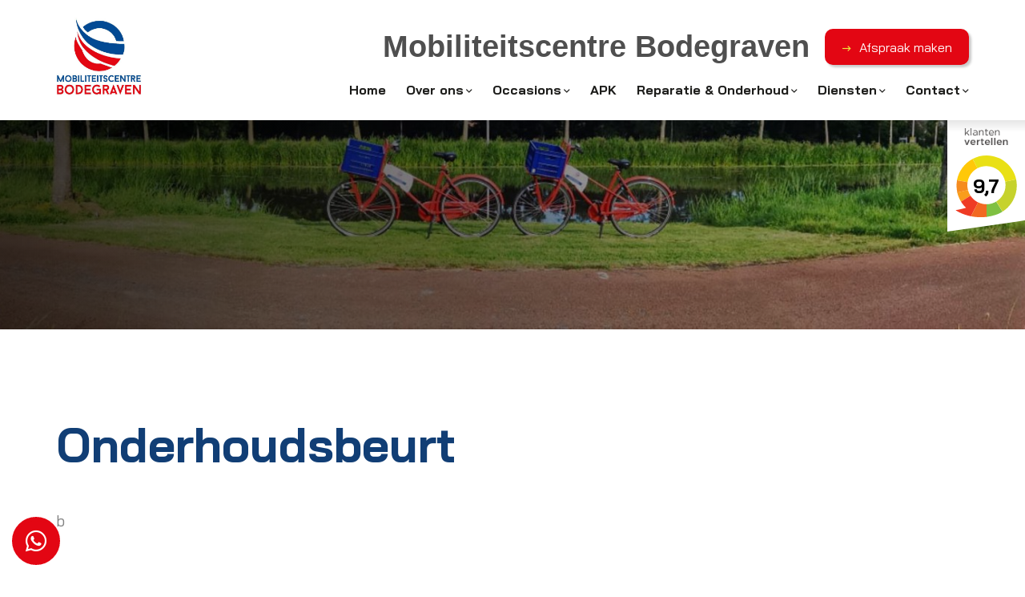

--- FILE ---
content_type: application/javascript; charset=utf-8
request_url: https://www.pcabodegraven.nl/wp-content/cache/min/1/wp-content/themes/topmerkspecialist/ext/pdfmake/vfs_fonts.js?ver=1765356574
body_size: 293764
content:
window.pdfMake=window.pdfMake||{};window.pdfMake.vfs={"LICENSE.txt":"[base64]","Roboto-Italic.ttf":"AAEAAAAOAIAAAwBgR0RFRgsuCy8AATmYAAAASEdQT1OC3T4oAAE54AAAkPhHU1VCeolvLwABytgAAANsT1MvMrivKS4AAAFoAAAAYFZETVhu6nZPAAASPAAABeBjbWFwg/CFnwAAGBwAAA7yZ2x5ZqugYnAAACcQAADhjGhlYWQVl+THAAAA7AAAADZoaGVhK3TmIgAAASQAAAAkaG10eH7tDo8AAAHIAAAQdGxvY2H/CzayAAEInAAACDxtYXhwBDwA9gAAAUgAAAAgbmFtZW3ArcAAARDYAAAEb3Bvc3QJy9dbAAEVSAAAJE0AAQAAAAEAAERFNtJfDzz1AAkIAAAAAADE8BEuAAAAAM2Cslz6t9PdKU8IYgACAAkAAgAAAAAAAAABAAAHbP4MAAAJA/q32vUpTwABAAAAAAAAAAAAAAAAAAAEHQABAAAEHQCWABYAXgAFAAEAAAAAAAAAAAAAAAAAAwABAAMEQQGQAAUAAAWaBTMAAAEfBZoFMwAAA9EAZgIAAAAAAAAAAAAAAAAA4AAC/1AAIFsAAAAgAAAAAHB5cnMAAQAA//0GAP4AAGYHmgIAIAABn08BAAAEOgWwAAAAIAACAeMAAAAAAAAB4wAAAeMAAAJ1AMUErABDBDoARwV7ANMErAAbAVcAxgKBAFcCiP+MA0AAoQRCAHIBgf+YAhUAPgIGAEYDH/+mBDoAUAQ6AXAEOgAtBDoANQQ6ACcEOgBoBDoAZwQ6ANgEOgA1BDoAfwHpAEYB8f/GA9EAZQQ6AI4D7gBWA5IAwga0ABME/v/VBMsAWATBAGIE8ABYBGIAWARfAFgFJgBoBVgAWAIkAGIEJQAPBH4APgQgAFgGkgBYBVkAWAUcAF4EzQBYBTsAXgT4AFcEjQBDBHoA7AUSAGcE3QDNBpUA7AS9//wEpgDuBDIAIAIKABIDHAD3Agr/lwMnAHwDa/+WAl0A8wQgADoERAA1A/wARwREAEQD+QBHApsAigRDADcERAA1AegARAH2/x0D2QA2AegARAaLADUERAA1BEQARgRE/+IERABEAqQANQPuADsCaQBvBEQAWgPIAJcFrACyA8j/6QPI/7wDyAAIApEAUQHhADYCkf+pBRgAggHh/+sEHQBXBGAALQVVACYEjgBxAdkAAQSc/8gDvwEnBd4AUgNeAMIDjABwBCsApgXfAFIDewEDAtABBQQGAE4DMQCnAzgAqgJoAPsERP/rA7EAhwH/AMMB4//OAg8BBANtAM8DiwA1BdUBDgY7ARsGgQC6A7f/8wcF/54EBABIBR0AJgRvAEgEeQAwBlIABARnACYESgBqBEUATARY/+sFRABVAegAPgQxAD4D8wBJAhEARwUwAEYERAA1BygATwbHAEQB6ABEApb/ZgUjAFkETgBGBToAZwSuAFoB7/8bA/kAPAOWAUgDYgFeAzgBCwINAUECkQEiAhP/twOXAQgCzwEHAnoAHQAK/fIACv5BAAr9WAAK/kYACv1LAAr83AHzAWQD1AFBAgAAwwQuAFcFS//MBR0ATwTs/94ETQAiBVoAWARN//EFXwBXBS8AigUAAB0EPwBABHL/9QPIALMERABBBAsAKQPsAIsERAA1BEYAVgJ5AH4EKv/RA7AAOgR6AHAERP/iBAsASQREAEMD7gC3BBwAWgVNAD8FRABDBisAXQSiAFoD/wCzBeEAZAWfANsFEgBmCAj/3ggTAFcGGgDyBVoAVwS7AEgFqv+WBtP/ygR0ACAFWQBYBU//3gS3AKMF0QBbBX8AVwUnANEHDgBXB0cAVwWrAMkGggBXBLkASAURAIcGrABiBM4ADAQnAEQETgBAAygAPgSQ/5oFvP/DA9IAHgRaAEAEFQBABFv/1QWSAEAEWQBABFoAQAOfAJAFbwBABHkAQAQYAH8GEgBABjoANQSlAIYF2ABABBYAQAQLADMGHgBABCH/1QRFADUEDABRBlj/1QZzAEAERQA1BFoAQAaRAGgFtwBFBBQAPga2AGMFmQA8BIb/2AQF/7wGmAB0BaoAXQZrADoFigA6CHsAYgddAD4D5f/HA5//xgUdAF0ERQBGBL4A6APIALMFHQBPBEUARgaLAGwFtwBIBpIAaAW4AEUE5ABkBAgASgSyAFUACv09AAr9ZAAK/m8ACv6QAAr6twAK+tYEFAA+BMsAVwRD/+IEHwBIA1wANQSXAFcDyQA1BL0ASAQ+AD4GJADzBTQApQdEAFcFVQA1B6kAVwaGADUFjQBlBIkATga/AOgFCwCIBR0A0QQmAJcFHQDQBc8ArgR0ACUEvQBIBBsAPgVYAFcERAA1BSsARgRgADYEYP/tBHIACgMY//sEtQA2BjQANgZzAEAF7wDoBNkAiAQIAM8DywC8B0H/8QYM/+wHfQBOBjUANQSoAGAD3gBGBVIA1wTPAKwFEQBqA9UAAAehAAAD1QAAB6EAAAKSAAAB7wAAAU4AAAQ4AAACEwAAAY8AAADMAAAACgAABS8A6QYSAQADb/9oAY0A1gGNALEBjP+kAY7/YQK7ANYCwgC9Aqn/pAQkAJUESQAQApAArwOPAEcFDABHByYArgJGAIACRgAhA24ACQN0AIsDLgCjBGAALQYmAEkD/gBgBYkA4wOXAGcIOABOBLQBIwTGAHwGUAD+BtwArAcIAKoGbQEeBFkAJgU/ADkEZ/+7BEoAzwSIAGgHqABJAfL/OwQ7AFAD7wCOA/YASAP9AEcDyQBnAjYAjwJ1AJQB7f/mBC0AaAAKAAAHq/+1B6wAhwPfAB8DXAAnBDoAUQLg/+AB6P8dAhH/egF+/8IDbQE3A2wBNwNsATcDyAEPA9ABCwPIAF8DxwEXA20BDQHrAS8Eb//UBDIAPgRJAE0EYAA+BAQAPgPfAD4EhgBKBKsAPgHoAD4DzwALBBwAPgOEAD4FlwA+BMoAPgR/AE0ElQBNBGMAPgQrACMD7gC9BLMAWARwAL4FoQDUBEH/4wQcALUD/v/5BDMASgJNAKwDqQAPA9YAIAQjACUEJQAeA+8ATgOEAL0D7gAjA+cAbQIPAH8DKAAiAzgAJQLTAO0DRwArA0gAQALjAI8DTwAuAzgAZANtAD4DZwC5ApEBKwMbAPUEOgAuBDoAJwQ6AGEESwBkA/n/kQQBAOsEMP/OBDoANQR7AEAERABBBPAAWAQgADcE3gBXBNMAWAPZADYE7ABYA9gANgQ6AH0EMgA+AzgBCwHjAAACFQA+BTMAXgUzAF4EYgBTBHoA7AJpAAcE/v/VBP7/1QT+/9UE/v/VBP7/1QT+/9UE/v/VBMsAYgRiAFgEYgBYBGIAWARiAFgCJABiAiQAYgIkAGICJABiBVkAWAU7AF4FOwBeBTsAXgU7AF4FOwBeBRIAZwUSAGcFEgBnBRIAZwSmAO4EIAA6BCAAOgQgADoEIAA6BCAAOgQgADoEIAA6A/wARwP5AEcD+QBHA/kARwP5AEcB6AA+AegAPgHoAD4B6AA+BEQANQREAEYERABGBEQARgREAEYERABGBEQAWgREAFoERABaBEQAWgPI/7wDyP+8BP7/1QQgADoE/v/VBCAAOgT+/9UEIAA6BMsAYgP8AEcEywBiA/wARwTLAGID/ABHBMsAYgP8AEcFFQBYBNoARARiAFgD+QBHBGIAWAP5AEcEYgBYA/kARwRiAFgD+QBHBGIAWAP5AEcFJgBoBEMANwUmAGgEQwA3BSYAaARDADcFJgBoBEMANwVYAFgERAA1AiQAYgHoAD4CJABiAegAPgIkAGIB6AA+AiT/mgHo/3sCJABiBkkAYgPeAEQEJQAPAe//GwTTAD4D2QA2BCAAWAHoAEQEIABYAej/qAQgAFgCfgBEBCAAWALEAEQFWQBYBEQANQVZAFgERAA1BVkAWAREADUERAA1BTsAXgREAEYFOwBeBEQARgU7AF4ERABGBPgAVwKkADUE+ABXAqT/pgT4AFcCpAA1BJgAQwPuADsEmABDA+4AOwSYAEMD7gA7BJgAQwPuADsEmABDA+4AOwR6AOwCaQBFBHoA7AJpAG8EegDsApEAbwUSAGcERABaBRIAZwREAFoFEgBnBEQAWgUSAGcERABaBRIAZwREAFoFEgBnBEQAWgaVAOwFrACyBKYA7gPI/7wEpgDuBH0AIAPIAAgEfQAgA8gACAR9ACADyAAIBwX/ngZSAAQFHQAmBEUATARgAAsEYAALA+4AvQRv/9QEb//UBG//1ARv/9QEb//UBG//1ARv/9QESQBNBAQAPgQEAD4EBAA+BAQAPgHoAD4B6AA+AegAPgHoAD4EygA+BH8ATQR/AE0EfwBNBH8ATQR/AE0EswBYBLMAWASzAFgEswBYBBwAtQRv/9QEb//UBG//1ARJAE0ESQBNBEkATQRJAE0EYAA+BAQAPgQEAD4EBAA+BAQAPgQEAD4EhgBKBIYASgSGAEoEhgBKBKsAPgHoAD4B6AA+AegAPgHo/3MB6AA+A88ACwQcAD4DhAA+A4QAPgOEAD4DhAA+BMoAPgTKAD4EygA+BH8ATQR/AE0EfwBNBGMAPgRjAD4EYwA+BCsAIwQrACMEKwAjBCsAIwPuAJcD7gC9BLMAWASzAFgEswBYBLMAWASzAFgEswBYBaEA1AQcALUEHAC1A/7/+QP+//kD/v/5CFYAIwT+/9UExgCbBbwAvAKIAMYFTwByBQoASQUUADECeQBsBP7/1QTLAFgEYgBYBH0AIAVYAFgCJABiBNMAPgaSAFgFWQBYBTsAXgTNAFgEegDsBKYA7gS9//wCJABiBKYA7gQ/AEAECwApBEQANQJ5AH4EHABaBDEAPgREAEYERP/rA8gAlwPI/+kCeQB+BBwAWgREAEYEHABaBisAXQRiAFgELgBXBJgAQwIkAGICJABiBCUADwTTAD4E0wA+BLcAowT+/9UEywBYBC4AVwRiAFgFWQBYBpIAWAVYAFgFOwBeBVoAWATNAFgEywBiBHoA7AS9//wEIAA6A/kARwRaAEAERABGBET/4gP8AEcDyP+8A8j/6QP5AEcDKAA+A+4AOwHoAEQB6AA+Afb/HQQVAEADyP+8BpUA7AWsALIGlQDsBawAsgaVAOwFrACyBKYA7gPI/7wBVwDGAnUAxQP6AE8EgwCKAe//GwGNALEGkgBYBosANQT+/9UEIAA6BTsAAQbIAIoHHgCKBGIAWAVZAFgD+QBHBFoAQAUvAIoFRABDBL4A6APIALMIDABGCQMAXgR0ACAD0gAeBMsAYgP8AEcEpgDuA8gAswIkAGIG0//KBbz/wwIkAGIE/v/VBCAAOgT+/9UEIAA6BwX/ngZSAAQEYgBYA/kARwUrAEYD+QA8A/kAPAbT/8oFvP/DBHQAIAPSAB4FWQBYBFoAQAVZAFgEWgBABTsAXgREAEYFHQBdBEUARgUdAF0ERQBGBREAhwQLADMEtwCjA8j/vAS3AKMDyP+8BLcAowPI/7wFJwDRBBgAfwaCAFcF2ABABL3//API/+kERABEBU//3gRb/9UE/v/VBCAAOgT+/9UEIAA6BP7/1QQgADoE/v/VBCAAOgT+/9UEIAA6BP7/1QQgADoE/v/VBCAAOgT+/9UEIAA6BP7/1QQgADoE/v/VBCAAOgT+/9UEIAA6BP7/1QQgADoEYgBYA/kARwRiAFgD+QBHBGIAWAP5AEcEYgBYA/kARwRiAFgD+QBHBGIAWAP5AEcEYgBYA/kARwRiAFgD+QBHAiQAYgHoAD4CJAAXAej/[base64]/7wEpgDuA8j/vASmAO4DyP+8BGIARARiABME0wA+BBUAQAVYAFgEWQBABHoA7AOfAJAEvf/8A8j/6QUnANEEGAB/BScA0QQYAH8ELgBXAygAPgbT/8oFvP/DBc8ArgR0ACUERAA1BLkASAS5AEgELgA0AygACgTnAFID7QBKBVkAWARaAEAFWABYBFkAQAaSAFgFkgBABU//3gRb/9UEpgDuA8gAbQS9//wDyP/pBAsAKQRf//wGEgEAAAoAAAAKAAAB/QBPAAAAAQABAQEBAQAMAPgI/wAIAAj//gAJAAn//QAKAAr//QALAAv//QAMAAz//QANAA3//AAOAA7//AAPAA///AAQABD//AARABH/+wASABL/+wATABP/+wAUABT/+wAVABT/+gAWABX/+gAXABb/+gAYABf/+gAZABj/+QAaABn/+QAbABr/+QAcABv/+QAdABz/+AAeAB3/+AAfAB7/+AAgAB//+AAhACD/9wAiACH/9wAjACL/9wAkACP/9wAlACT/9gAmACX/9gAnACb/9gAoACf/9gApACf/9QAqACj/9QArACn/9QAsACr/9QAtACv/9AAuACz/9AAvAC3/9AAwAC7/9AAxAC//8wAyADD/8wAzADH/8wA0ADL/8wA1ADP/8gA2ADT/8gA3ADX/8gA4ADb/8gA5ADf/8QA6ADj/8QA7ADn/8QA8ADr/8QA9ADr/8AA+ADv/8AA/ADz/8ABAAD3/8ABBAD7/7wBCAD//7wBDAED/7wBEAEH/7wBFAEL/7gBGAEP/7gBHAET/7gBIAEX/7gBJAEb/7QBKAEf/7QBLAEj/7QBMAEn/7QBNAEr/7ABOAEv/7ABPAEz/7ABQAE3/7ABRAE3/6wBSAE7/6wBTAE//6wBUAFD/6wBVAFH/6gBWAFL/6gBXAFP/6gBYAFT/6gBZAFX/6QBaAFb/6QBbAFf/6QBcAFj/6QBdAFn/6ABeAFr/6ABfAFv/6ABgAFz/6ABhAF3/5wBiAF7/5wBjAF//5wBkAGD/5wBlAGD/5gBmAGH/5gBnAGL/5gBoAGP/5gBpAGT/5QBqAGX/5QBrAGb/5QBsAGf/5QBtAGj/5ABuAGn/5ABvAGr/5ABwAGv/5ABxAGz/4wByAG3/4wBzAG7/4wB0AG//4wB1AHD/4gB2AHH/4gB3AHL/4gB4AHP/4gB5AHP/4QB6AHT/4QB7AHX/4QB8AHb/4QB9AHf/4AB+AHj/4AB/AHn/4ACAAHr/4ACBAHv/3wCCAHz/3wCDAH3/3wCEAH7/3wCFAH//3gCGAID/3gCHAIH/3gCIAIL/3gCJAIP/3QCKAIT/3QCLAIX/3QCMAIb/3QCNAIb/3ACOAIf/3ACPAIj/3ACQAIn/3ACRAIr/2wCSAIv/2wCTAIz/2wCUAI3/2wCVAI7/2gCWAI//2gCXAJD/2gCYAJH/2gCZAJL/2QCaAJP/2QCbAJT/2QCcAJX/2QCdAJb/2ACeAJf/2ACfAJj/2ACgAJn/2AChAJn/1wCiAJr/1wCjAJv/1wCkAJz/1wClAJ3/1gCmAJ7/1gCnAJ//1gCoAKD/1gCpAKH/1QCqAKL/1QCrAKP/1QCsAKT/1QCtAKX/1ACuAKb/1ACvAKf/1ACwAKj/1ACxAKn/0wCyAKr/0wCzAKv/0wC0AKz/0wC1AKz/0gC2AK3/0gC3AK7/0gC4AK//0gC5ALD/0QC6ALH/0QC7ALL/0QC8ALP/0QC9ALT/0AC+ALX/0AC/ALb/0ADAALf/0ADBALj/zwDCALn/zwDDALr/zwDEALv/zwDFALz/zgDGAL3/zgDHAL7/zgDIAL//zgDJAL//zQDKAMD/zQDLAMH/zQDMAML/zQDNAMP/zADOAMT/zADPAMX/zADQAMb/zADRAMf/ywDSAMj/ywDTAMn/ywDUAMr/ywDVAMv/ygDWAMz/ygDXAM3/ygDYAM7/ygDZAM//yQDaAND/yQDbANH/yQDcANL/yQDdANL/yADeANP/yADfANT/yADgANX/yADhANb/xwDiANf/xwDjANj/xwDkANn/xwDlANr/xgDmANv/xgDnANz/xgDoAN3/xgDpAN7/xQDqAN//xQDrAOD/xQDsAOH/xQDtAOL/xADuAOP/xADvAOT/xADwAOX/xADxAOX/wwDyAOb/wwDzAOf/wwD0AOj/wwD1AOn/wgD2AOr/wgD3AOv/wgD4AOz/wgD5AO3/wQD6AO7/wQD7AO//wQD8APD/wQD9APH/wAD+APL/wAD/APP/[base64]/AH5Af4B/wIAAf0CAwIEAAACAgIIAgkCBwCKAJoAoABuAJwAnQCeAHcAoQCfAJsABAZmAAAA7ACAAAYAbAAAAAIACQANACEAfgCgAKwArQC/AMYAzwDmAO8A/gEPAREBJQEnATABOAFAAVMBXwFnAX4BfwGSAaEBsAHwAfsB/wIZAhsCNwJZArwCxwLJAt0C8wMBAwMDCQMPAyMDigOMA5IDoQOwA7kDyQPOA9ID1gQlBC8ERQRPBGIEbwR5BIYEzgTXBOEE9QUBBRAFEx4BHj8ehR7xHvMe+R9NIAsgFSAeICIgJiAwIDMgOiA8IEQgdCB/IKQgpyCsIQUhEyEWISIhJiEuIV4iAiIGIg8iEiIaIh4iKyJIImAiZSXK7gL2w/sE/v///f//AAAAAAACAAkADQAgACIAoAChAK0ArgDAAMcA0ADnAPAA/[base64]///z//wABBBgEEv/1AAD/4gAA/8AAAP+/AAABMQAAASwAAAEoAAABJgAAASQAAAEiAAABHAAAAR4AAP8B/vT+5wFhAAAAoQBkAGb+Yf5AAJb91P2l/cT9r/2j/aL9nf2Y/YUAAP9w/28AAAAA/QUAAP9Q/Pn89gAA/LUAAPytAAD8ogAA/JwAAP6eAAD+mwAA/[base64]/Ae0CAQICAgMCBAIFAgYAgACBAgcCCAIJAgoCCwCCAIMCDAINAg4CDwIQAhEAhACFAhwCHQIeAh8CIAIhAIYAhwIiAiMCJAIlAiYAiAHsA/[base64]/gM/A0ADQQNCAP8BAAEBA0MDXQNEAQIBAwEEBAYDXgNfARIBEwEUARUDYANhA2MDYgEjASQECwQMBAUBJQEmAScBKAEpBAcECAEqASsEAAQBA2QDZQPyA/MBLAEtBAkECgEuAS8D9AP1ATABMQEyATMBNAE1A2YDZwP2A/cDaANpBBMEFAP4A/kBNgE3A/oD+wE4ATkBOgQEATsBPAQCBAMDagNrA2wBPQE+BBEEEgE/AUAEDQQOA/wD/QQPBBABQQN3A3YDeAN5A3oDewN8AUIBQwP+A/8DkQOSAUQBRQOTA5QEFQQWAUYDlQQXA5YDlwFiAWMEGQQYAXcD8QF5AZIDUANYA1kABAZmAAAA7ACAAAYAbAAAAAIACQANACEAfgCgAKwArQC/AMYAzwDmAO8A/gEPAREBJQEnATABOAFAAVMBXwFnAX4BfwGSAaEBsAHwAfsB/wIZAhsCNwJZArwCxwLJAt0C8wMBAwMDCQMPAyMDigOMA5IDoQOwA7kDyQPOA9ID1gQlBC8ERQRPBGIEbwR5BIYEzgTXBOEE9QUBBRAFEx4BHj8ehR7xHvMe+R9NIAsgFSAeICIgJiAwIDMgOiA8IEQgdCB/IKQgpyCsIQUhEyEWISIhJiEuIV4iAiIGIg8iEiIaIh4iKyJIImAiZSXK7gL2w/sE/v///f//AAAAAAACAAkADQAgACIAoAChAK0ArgDAAMcA0ADnAPAA/[base64]///z//wABBBgEEv/1AAD/4gAA/8AAAP+/AAABMQAAASwAAAEoAAABJgAAASQAAAEiAAABHAAAAR4AAP8B/vT+5wFhAAAAoQBkAGb+Yf5AAJb91P2l/cT9r/2j/aL9nf2Y/YUAAP9w/28AAAAA/QUAAP9Q/Pn89gAA/LUAAPytAAD8ogAA/JwAAP6eAAD+mwAA/[base64]/Ae0CAQICAgMCBAIFAgYAgACBAgcCCAIJAgoCCwCCAIMCDAINAg4CDwIQAhEAhACFAhwCHQIeAh8CIAIhAIYAhwIiAiMCJAIlAiYAiAHsA/[base64]/gM/A0ADQQNCAP8BAAEBA0MDXQNEAQIBAwEEBAYDXgNfARIBEwEUARUDYANhA2MDYgEjASQECwQMBAUBJQEmAScBKAEpBAcECAEqASsEAAQBA2QDZQPyA/MBLAEtBAkECgEuAS8D9AP1ATABMQEyATMBNAE1A2YDZwP2A/cDaANpBBMEFAP4A/kBNgE3A/oD+wE4ATkBOgQEATsBPAQCBAMDagNrA2wBPQE+BBEEEgE/AUAEDQQOA/wD/QQPBBABQQN3A3YDeAN5A3oDewN8AUIBQwP+A/8DkQOSAUQBRQOTA5QEFQQWAUYDlQQXA5YDlwFiAWMEGQQYAXcD8QF5AZIDUANYA1kAAAACAMUEFAK9BhgABQALAAABAyMTNzMFAyMTNzMBiGpZOhiIAQdrWjwXiQWN/ocBcJSL/ocBd40AAAIAQwAABM8FsAAbAB8AAAEjAyMTIzczEyM3IRMzAzMTMwMzByMDMwcjAyMDMxMjApnvnIuc3Bv1ie8bAQifi5/vn4yfuRvTic8b552MHu6J7gGa/mYBmocBZokBoP5gAaD+YIn+mof+ZgIhAWYAAAABAEf/MAQ+BpsAKwAAATYmJy4BNz4BPwEzBx4BByM2JiMiBgcGFhceAQcOAQ8BIzcuATczBhYzMjYDEQ9fhbacHBvNoiORJJaIILQYWG1rhhERW4+4lRse2LAekR6brSK1G3lvdp4BdmF6NT/Gra3IFNrcGuvJkqJ+bGhzOUS/rLXCEr/AE9TVpnx+AAUA0//rBTAFxQANABsAKQA3ADsAABM+ATMyFg8BDgEjIiY3MwYWMzI2PwE2JiMiBgcBPgEzMhYPAQ4BIyImNzMGFjMyNj8BNiYjIgYHBScBF/wbtIR5fBkPHLODen0ahxE2SUFiEA8QNEhCZA8BZRu1g3l8GQ8cs4N6fRqHETZJQmIQDxA1SEJkD/4BWAN6WASYiqOuf02Koa1+UWNpS01RZWtL/M2Jo65+TouhrX9SY2lMTlFkakv2QQRyQQAAAAMAG//rBIQFxQAgACsAOAAAEz4BNy4BNz4BMzIWBw4BDwETPgE3Mw4BBxcjJw4BIyImBTI2NwEHDgEHBhYTBhYXNz4BNzYmIyIGORSdmDwuDh3Lo5CeFRFycHX8M0IPohZpVYzYQFa7YsbQAa1Di0P+8yljSQkTa5YJHymQPDIKC0pLS2UBhoGuX2aZVLKss4BohUxT/mNCmlqL1lrkaD4/404yMgG4HUl7NXiOA+k4ckVhJ1g4QltxAAAAAQDGBCMBqAYYAAUAAAEDIxM3MwGWd1k8FZEFqP57AXWAAAAAAQBX/ioDHwZqAA8AABMSADcXBgADBwISFwcmAhOZQgF0vxGT/vo4AjtuczaZzEACTwGfAhJqeGz+K/6gDv6R/j14b2cCJAGQAAAAAAH/jP4qAlUGagAPAAABAgAHJzYAEzcSAic3FhIDAhRD/oy9FJEBCTkCOnZrOJfMPwJF/l/98GpvbAHdAWEOAWoBzHRvZ/3Z/nMAAAABAKECYgOgBbAADgAAASU3FxMzAyUXBRMHCwEnAaP+/kv9PJVPASYP/tR/jG/daAPYW5RwAVn+oXCWXP7wXQEh/uZaAAEAcgCSBDUEtgALAAABIQchAyMTITchEzMCwAF1I/6MXLZc/oojAXVWtgMLrP4zAc2sAasAAAAAAf+Y/swBAADaAAkAADcOAQcnPgE/ATPiFn9eVzxGER+2RmvHSEhKkFWXAAABAD4CIQIjArYAAwAAASE3IQIF/jkeAccCIZUAAQBGAAABIwDFAAMAADMjNzP8tie2xQAAAf+m/4MDsQWwAAMAABcjATNBmwNymX0GLQAAAAIAUP/rBGEFxQANABsAAAECACMiAhsBEgAzMhIDJzYmIyIGBwMGFjMyNjcD5T3+7dC/tjhFPAEV0L+0N60pV39zrSZUKll+dKsnAiz+0P7vASoBFwFXAS4BFP7V/uko0bPEwP5b0bXEwgAAAAEBcAAAA14FsAAFAAAhIxMFNyUCO7X5/vEYAdYE3Ah3ZQAAAAEALQAABDMFxQAYAAApATcBPgE3NiYjIgYHIzYkMzIWBw4BBwEhA5r8kxUCEZFsDxNdZYqiF7UhARPcsrkcFaGU/lICk4MCE5GnW3aQnI/L9uKzf+CT/lcAAAAAAQA1/+sEKAXFACoAAAE/ATMyNjc2JiMiBgcjNiQzMhYHDgEHHgEHBgQjIiY3MwYWMzI2NzYmKwEBmQsHn3h/ExVddWqZErUcAQbAucAgEYBwc0wSIv7xw7fUH7YUandznRYXXoSfAsNGJ4Z2hX6Jc7Te1chirS8ttnLT19e/fIWJiJF6AAAAAAIAJwAABBwFsAAKAA8AAAEzByMDIxMhNwEzASETJwcDWrweu0S0RP2eFQMhv/zrAZ+MAyAB6JX+rQFTawPy/DgCvAE6AAAAAAEAaP/rBD4FsAAfAAAbASEHIQMXPgE3NhIHDgEjIiY3MwYWMzI2NzYmIyIGB8vOAqUb/fRuAy1vR7+pJSb716nJIasVaGpyoBoYY3ZqcCMCkQMfqf5gASItAgL+++To/cnLgH+xnZetSEoAAAIAZ//rBBkFxQAaACcAAAEyFhcHLgEjIgYPAT4BMzISBwYAIyICGwESABMiBg8BBhYzMjY3NiYDHkWFKD4pXkWO3SAERaFbsq8hJv71xcPYLi4uAVA4XpExEiN5fG+hGRlmBcUiG5EaHvjLGDc7/vTS7v7xATIBGwEfASYBSP1zVEl118/Ompy0AAAAAQDYAAAEhAWwAAwAAAEAAgMHIzcSABMhNyEEbP7T9WAntidgATPy/R8YA5QFGv7F/iH+mZmZAWICGAEHlgAAAAMANf/rBFgFxQAXACMALwAAAQ4BBx4BBwYEIyImNz4BNy4BNz4BMzIWATYmIyIGBwYWMzI2EzYmIyIGBwYWMzI2BDIalXBraBct/u/Mv9EpGqyEXVYXKvu9q7/+whpxdW61GBtvfG2xexdfZF+ZFxleaFyaBDV+pigvt3rbw9TKiLYpLadx0b/Q/JiEkZt6iIWQAyF3h4tze36IAAIAf//rBDcFxQAbACgAACUyNj8BJw4BIyICNzYAMzISCwECACMiJic3HgETMjY/ATYmIyIGBwYWAa6ExiQFAzaSV8G/JiYBHbTQyyw5MP7R3EePNzM1cLVlmCwYIGaIZLEaG2OA2NghAUVDAQbu8QEW/uf+6v6c/tX+5BwfkB0ZAd9jTpjNus6jp7j//wBGAAAB1AQ6ACYAEAAAAAcAEACxA3X////G/swB1QQ6ACcAEACyA3UABgAOLgAAAQBlAMUDxQRJAAoAAAEPARcFBwE/AQEHAWVPAUgB2yf9VBcGA0MmApsVAxTpwQF7ch0BesEAAAACAI4BkAQIA80AAwAHAAABITchAyE3IQPo/PkgAwdz/PkgAwcDL579w54AAAEAVgDGA9oESgALAAATNwEPAgE3JTc1J+QmAtAGEQb8mSUCX1JJA4+7/[base64]/u7+OFhe3QEqT7NCD0rGXf6v/tJnaAINAWEBUAEm+9koHkc6cDgCBgSXFzEecKwB99v+z1VOVE/xxAEIATM2NAT9uHNS5rEBhwGj/jH+jP6A/lArI2grLgHzAbABsAII/g39/ZKVNEQMGQ8CHQwO3QAAAv/VAAAEfwWwAAcACwAAASEDIwEzEyMBIQMnA5H9ztK4Ay+b4Ln96gHNXAMBhP58BbD6UAIZAqABAAAAAwBYAAAE0AWwAA8AGAAhAAAzASEyFgcOAQcVHgEHBgQjCwEhMjY3NiYjJSEyNjc2JiMhWAEjAbjL0icWjGV0YRss/vLXtWsBPnitGRtWff7FASljnRcab4r+/QWwxMVqlCIDG8eI2cECrf3oh3yMiZV6b4JtAAAAAQBi/+sE+AXFABsAAAEGBCMiABsBEgAzMhIHIzYmIyICBwMGEjMyNjcEdUP+89/f/vs2MzsBNezZ+Be3C4qZkNooMyyYoouhNwG/4PQBagELAQEBKAE8/vLgo7X+/8v+/dj++JinAAACAFgAAAUdBbAACQATAAAzASEgAAMHAgAhCwEhMhI/ATYCI1gBIwF6AQABKDcnPv6s/u8K5wEPsfMrKCy/xwWw/pT+7cX+zf7HBRr7ewEB1sjeAQgAAAAAAQBYAAAE8gWwAAsAAAEhAyEHIQEhByEDIQQC/ZJpAswe/H8BIwN3Hv0+YAJuAqb975UFsJb+IgABAFgAAAT5BbAACQAAASEDIwEhByEDIQP5/ZWBtQEjA34e/TdmAmsCiP14BbCW/gQAAAAAAQBo/+sFDwXFAB8AACUGBCMiABsBEgAzMhYHIzYmIyIGBwMGFjMyNjcTITchBFtA/vvC6P78NTs5AV3z2NYLtQJ0mpT6Jjwrn6ttqidD/tUeAeC/UYMBTwEKASkBIAE48smInf3D/tXV70QqAVCVAAEAWAAABXkFsAALAAAhIxMhAyMBMwMhEzMEVrWB/WyBtQEjtYQClIS1Aob9egWw/WsClQABAGIAAAI6BbAAAwAAISMBMwEXtQEjtQWwAAAAAQAP/+sEUgWwAA8AAAEzAwYEIyImNzMGFjMyNjcDnbXSK/74vrvFKrUeYnthoxoFsPvk1NXW0JZ7ln4AAQA+AAAFNQWwAAwAAAEjAyMBMwMzATMJASMCAomEtwEjt3+TAiPm/WsBhM8Clf1rBbD9hAJ8/Sj9KAAAAQBYAAADrQWwAAUAACUhByEBMwErAoIe/MkBI7WVlQWwAAAAAQBYAAAGswWwABEAAAETMwEzASMbAScBIwMjCwEjAQJkwgMCouj+3bV1iQP9WnnOA2R1tQEjBbD7UwSt+lACRwJUAftkBJj9r/25BbAAAAABAFgAAAV6BbAACwAAISMBIwMjATMBMxMzBFe2/lID47UBI7UBrgPjtgRw+5AFsPuRBG8AAgBe/+sFNgXFAA0AGwAAAQIAIyIAGwESADMyAAMnNiYjIgYHAwYWMzI2NwTOPP6y/eX+/DYzOwFE9OwBEDW0K6qzl98pMy2gqqHoKgJO/tr+wwFrAQoBAQEmAT7+k/73Atr++M7+/dz+99EAAgBYAAAFGAWwAAoAEwAAAQMjASEyFgcGBCMlITI2NzYmIyEBgnW1ASMCBM7LJyv+7OH+zwFPg7EZGmaP/rECSv22BbDww9bdlaN5hZoAAAACAF7/DAU2BcUAEwAhAAABDgEHFwcnDgEjIgAbARIAMzIAAyc2JiMiBgcDBhYzMjY3BM4kl3Kqk8MrVS7l/vw2MzsBRPTsARA1tCuqs5ffKTMtoKqh6CoCTrH9TtNz9gsMAWsBCgEBASYBPv6T/vcC2v74zv793P730QAAAgBXAAAFAgWvABoAIwAAAQMjASEyFgcOAQceAQ8BBhYXByMmNj8BNiYjJSEyNjc2JiMhAYt+tgEjAerUyikZkHlmRhkbDwccBbseBQ8bGWBx/s0BI5OrGxtnk/7MAnr9hgWv08p8oC8prn2JSWYjGCN+S4WCh5WDgod/AAEAQ//rBMAFxQAlAAABNiYnLgE3NiQzMhYHIzYmIyIGBwYWFx4BBwYEIyIkNzMGFjMyNgN+GHCz1rEoIwEFw9jpKrYciZJpnREaZrvbsCcl/vXM2f7jMLUjuJpqqwFMd4RCSMvGsbLs1ouhdFd/d0dPx8O4q9brq4FyAAABAOwAAAULBbAABwAAASEBIwEhNyEE7f5a/vu1AQX+Wh4EAQUa+uYFGpYAAAEAZ//rBVcFsAARAAABAwIEIyImNxMzAwYWMzI2NxMFV8U0/r7y1u0wxbbFJYqWkeIixQWw/CX+/ef87gPb/CW2n62oA9sAAAEAzQAABVcFsAAJAAABHwE3ATMBIwEzAkAMAzMCEcT9IJ3+88QBXnIBcwRS+lAFsAAAAAABAOwAAAbsBbAAFQAAAQczNwEzEx8BNwEzASMDJyMHASMDMwHDBANGAZOhYQgDOwFUtf3homkEAy/+TqJMtQHvv78Dwfw/wAHBA8H6UAP9iYn8AwWwAAAAAf/8AAAFHQWwAAsAAAkBMwkBIwMBIwkBMwKnAZvb/d4BQtfr/l3cAi3+xtkDcwI9/S79IgJI/bgC3gLSAAAAAAEA7gAABVMFsAAIAAAJATMBAyMTATMCjQH3z/1oZ7Rp/uXQAs0C4/xU/fwCDwOhAAEAIAAABFsFsAAJAAA3IQchNwEhNyEH+QK0HvyRCQNE/ZAeA0AblZWNBI2WiAAAAAEAEv7IArQGgAAHAAABIwEzByEBIQKcr/70rxj+mgE8AWYF6vl0lge4AAAAAQD3/4MCnAWwAAMAABMzEyP3rPmsBbD50wAAAAH/l/7IAjkGgAAHAAATIQEhNzMBI9MBZv7E/poYsQEMsQaA+EiWBowAAAAAAQB8AtkDIgWwAAkAAAEjATMTIwMnIwcBJKgBp3uEp0YCAx8C2QLX/SkBqkxMAAAAAf+W/2sDDQAAAAMAAAUhNyEC7/ynHgNZlZUAAAEA8wS7AkgFxQADAAABIwMzAkiTwtsEuwEKAAACADr/7AP3BE4AIAArAAAhNDY3Jw4BIyImNzYkOwE3NiYjIgYHIzYkMzIWBwMOARclMjY/ASMiBgcGFgKgBAUDQq5dlokeIgEB0L4WFVdnWI4OtRsBALaktSJoDQkE/jlXrS8ow2ukEBFBMz4fAUhdrJaoom5paWRGhbu7r/32PWY3i2BEyXtTUE8AAAIANf/rBCcGGAASACAAAAEOASMiJicHIwEzAxc+ATMyEgMjNiYjIgYHAx4BMzI2NwPvM+i+WY0rM50BOLZ0AziOV7GnM7UnXIdPfTJgGW9ae5chAeL/+GBWoQYY/b0BPD7+rP79yvNeUf4gS1W3pgABAEf/7AP7BE4AGwAAJTI2NzMGBCMiAj8BNgAzMhYHIzYmIyIGDwEGFgHxWqAPrBn+8qbXuyUHJwER4a7BGqwQameNpBoHHFWBeFyazwEy6ir1ASfeqmyG4qQqsdYAAAACAET/6wSVBhgAEgAgAAATGgEzMhYXEzMBIzcnDgEjIgI3MwYWMzI2NxMuASMiBgd3OO7BV4greLX+yJ0JAzyQWLCuL7YkYYlMdTNlG2tUfJ8mAh4BHAEUSEQCVvnoaAI/QAE06rPRU08B+kRP2b0AAgBH/+wD6wROABUAHQAABSICPwE2ADMyEg8BIQYWMzI2NxcOAQMiBgchNzYmAePOzicHJwEptMerIxP9bBhrh1qXPDNAuQFaoCkB2gQTWRQBKvEt9QEl/[base64]/VsCp5Z3VEj86AYYAAAAAAIARAAAAjEGGAADAAcAADMjEzMTIzcz+bXYtTi1KLUEOgEYxgAAAAAC/x3+SwI5BhgADwATAAABAw4BIyImJzceATMyNjcbASM3MwHe6iW5lRswGSsNMQ48WhXq6bYntgQ6+222pgkJlgUIW2YEkwEcwgAAAQA2AAAEKAYYAAwAAAEjAyMBMwMzATMJASMByHhktgE4trZ2AW7W/kMBFtYB9v4KBhj8dQGt/hP9swAAAQBEAAACMQYYAAMAADMjATP5tQE4tQYYAAAAAAEANQAABlsETgAkAAABFz4BMzIWFz4BMzIWBwMjEzYmIw4BBxUDIxM2JiMiBgcDIxMzAaECQKVmXn0UQq9vk4stgraCI0hqY5AgiraDIUtpUn4unbbYowOyAUxRYmNeZ+Dk/XYCi7F4AZFuA/1PAo2ngFNL/OoEOgAAAAABADUAAAQYBE4AFAAAARc+ATMyFgcDIxM2JiMiBgcDIxMzAZ8CQaZkm5EqibaIIE5xTI04nLbYowOoAVJVzNf9VQKnn25ZTfzyBDoAAgBG/+wEHAROAA0AGwAAEzYAMzISDwEGACMiAjczBhYzMjY/ATYmIyIGB3EpARrWzcUmBCn+5tbNxie2HmOJga4cBB1jiIGvGwIo/gEo/szyGP/+2wEx87fY4a4YtdvkrAAAAAL/4v5gBCYETgASACAAAAEOASMiJicDIwEzBxc+ATMyEgMjNiYjIgYHAx4BMzI2NwPuM+i+W4starYBK5wIAzuUWrKnNLYoYolJdjBqG2tWfJ8hAeH/90RD/[base64]//sA8kETgAlAAABNiYnLgE3PgEzMhYHIzYmIyIGBwYWFx4BBw4BIyImNzMGFjMyNgK8C01/s58VFuesrLYXtQ1cX19yCgxGgLueFBnttbzBGLUMd11hfwEeRlIgLI+Bi7HBkE1uXkJFRx8tlIGXqNCQbF9WAAEAb//sAqQFQQAXAAABAzMHIwMGFjMyNjcHDgEjIiY3EyM3MxMCGjW/HL+EEiQrFDMTAhxdLGNjIISNHI01BUH++Y39alY5CAWDERWPnAKWjQEHAAEAWv/sBDsEOgAUAAAhNycOASMiJjcTMwMGFjMyNjcTMwMCwRICP6RknZMwf7Z/JkNpX5Mzm7XYkQFSVOHwAn39gb53W1MDBvvGAAABAJcAAAQKBDoACQAAARczNwEzASMDMwHFBQMgAWS5/eCJyrkBOlNTAwD7xgQ6AAABALIAAAX6BDoAFQAAAQcXNwEzExUzNwEzASMDLwEHASMDMwGEBQM4AVOSPwM8ASm0/gSSPgYDT/67k0y1AYaKAYsCtP1Mm5sCtPvGApu7Abz9ZQQ6AAAAAf/pAAAD8QQ6AAsAAAkBMwETIwMBIwEDMwIGARjT/mT40J7+3dMBqfLRAqcBk/3p/d0Bnv5iAiMCFwAAAf+8/ksEKgQ6ABUAAAEfAQEzAQ4BIyImJzcmFjMyNj8BAzMBtwcDAZ7L/V8/qXsVQhMxJGkLOEw+RaTLAYaFAQM6+x9vnwsFlQMIT2d1BCQAAAAAAQAIAAAD3wQ6AAkAADchByE3ASE3IQf7Akoe/OEbAsP94h4C+RmVlYUDHpeBAAAAAQBR/pADHAY9AB8AAAEuAT8BNiYjPwEyNj8BPgE3Fw4BDwEOAQceAQ8BBhYXAc+wcB0hEkhmEwRhdBMhHLnEEm5yFSETZlpJNxAhFzhj/pA4667Pd3h4F3xy0LTkOXEls4jQcJ4rL51nz4ytJgAAAAEANv7yAdwFsAADAAATIwEzyJIBFJL+8ga+AAAB/6n+kAJ2Bj0AHwAABz4BPwE+ATcuAT8BNiYnNx4BDwEGFjMPASIGDwEOAQdXbnIXIRJsYVE9EiEWOWI4r28cIRNJZxIFYnUSIR64wv4lsojPcpwqK51s0IyvJXE46q/QeHZwH35xz7TlOAABAIIBkwTMAyEAGQAAAQ4BIyImJy4BIyIGByc+ATMyFhceATMyNjcEzBe8fVF+Ry9QMD5rDIAXuX5Qg0MvUDE8bg0C5JDBQkoyMGtOEo+4RkY0LnNQAAAAAv/r/ooBxAQ6AAMABwAAEyMTMxMjNzOhtsS2N7Yotv6KA9IBEswAAAEAV/8LBAAFJgAhAAAlMjY3Mw4BDwEjNyYCPwE2Ej8BMwceAQcjNiYjIgYPAQYWAftaoA+sF+OWLbYwmX0fByPpwC22LoCCFawQameNpBoHHFWBeFyLxhTl8SsBHMUq3QEeG97lI8uNbIbipCqx1gABAC0AAAR/BcUAIQAAAQcOAQchByE3Mz4BPwEjNzMTPgEzMhYHIzYmIyIGBwMhBwG7GRU8JwKsH/x2HgkwUxYZmR2ULSz1tbGtI7caW2FYjhsuAYUdAmqYY6A6lZUNxWuYlQER3djTsIRpl4j+75UAAgAm/+UFjATxACMALwAAJQ4BIyImJwcnNy4BNz4BNyc3Fz4BMzIWFzcXBx4BBw4BBxcHAQYWMzIANzYmIyIAA8dWt2NbmT2bZaQiERUVWEJommVSsF5Vlj6rZrEkExQWUjtkm/0vK6qnlwEeJymppZn+4Wc+PUNCi4WTT7BjbrtPkoaONzlAO5qHoFC0ZmuyTIyGAnvQ+wEMv876/vUAAAEAcQAABS4FsAAWAAAJATMBIQchByEHIQMjEyE3ITchNyEDMwKLAdPQ/egBJRj+myIBZRj+m0G1Qf6iGAFeIv6iGAEk+NADGwKV/S94q3b+ugFGdqt4AtEAAAAAAgAB/vICEAWwAAMABwAAGwEzAxMjEzMBnraewraXtv7yAxb86gPIAvYAAAAC/8j+EQTBBcUAMQBDAAABDgEHHgEHBgQjIiY/AQYWMzI2NzYmJy4BNz4BNy4BNzYkMzIWByM2JiMiBgcGFhceASUuAScOAQcGFhceARc+ATc2JgQxFnFbOCYUJv7u2sf4LbchlIZ5sRMTabrWqiQUcFs3IxQkARbZz9AptRpyh4GqEhdiwtmn/hgpRR9IXQ0XY8AoQx5JYg8TawGvZ4gmM4VjurTN4gKge3ldZVxBQbO0Y4koM4dis7vhzoKXelxtWj1Fr1QLGA4UY0ZvXD8OFwwVY0ZkYgACAScE7APFBbAAAwAHAAABIzczBSM3MwOmyh/K/i3LH8sE7MTExAAAAwBS/+sF4AXEABsAJwAzAAABDgEjIiY/AT4BMzIWByM2JiMiBg8BBhYzMjY3JQIAMzIAExIAIyIAAxIAISAAAwIAISAABC4at5eSkB0THcuZj44YjhBEV1Z5EhMVR1tTYxD9VS4BAuzfAYArLP7/6+H+gZk1AboBHQEMAUIyNv5F/ub+8f6+AlSkltOwd7fMnptnU490eH6HWGSF/uX+ogFsAQ0BGQFc/pb+9QFOAZ3+U/7C/rH+YQGvAAACAMICtAN+BcUAIAArAAABJjQ3Jw4BIyImNz4BOwE3NiYjIgYHJz4BMzIWBwMOARclMjY/ASMiBgcGFgJ3AwMDKXFJaWYWF62cgQsOJzk8UwqbFrKHd3obPwsFBP67LXEbF4BDXwkKKwLCFi4WAS47e2l2bzVHQTg0Dm57job+xjVSLnk7JXNDLzMu//8AcAB3A5MDkQAmAXLw3QAHAXIBJv/dAAEApgF4A84DHwAHAAABBwMjEyE3IQO/ETW2Nf2uIAMIAtVV/vgBCJ8AAAAABABS/+sF4AXEAAsAFwAyADsAABMSACEgAAMCACEgABMCADMyABMSACMiAAEDIxMhMhYHDgEHHgEPAQ4BFwcjJjY/ATYmIyczPgE3NiYrAYY1AboBHAENAUIyNv5F/uX+8v6+oy4BAezgAX8rLP7/6+H+ggFpNoqIAQSLjRMLTEM6KAwJBwMGAo0GCQcIDTJKgI0+XQoMPV56AtkBTgGd/lP+wv6x/mEBrwE//uX+ogFsAQ0BGQFc/pb+rP6sA1KBf0JbIBxoSjgrPxUQFlIoNk5AfgE/[base64]/PgeAwgDVpb+YQGflgGd+xaVAAEApwKbA1EFxwAZAAABITcBPgE3NiYjIgYHIz4BMzIWBw4BDwEXIQLM/[base64]/7XiAXG/vYAAf/r/[base64]/O/k0BIwAAAA8AADMHHgEHDgEjNzI2NzYmJze/Fzw/EBWjjQ5AXwsKOFQ5NQtQUmdqajIyNSMHhgAAAQEEApkCRgXFAAUAAAEjEwc3JQGkoIR3GgEbApkClAGCFwAAAgDPArMDowXFAA0AGwAAAT4BMzIWDwEOASMiJjczBhYzMjY/ATYmIyIGBwEEIMyXjJAdFyDLmIyRHp8UPFNKbRIXEjtSS20RBHagr7uUdaKsupRhZW1ZdV1nb1UAAAD//wA1AJkDYQO0ACYBcxQAAAcBcwFUAAD//wEOAAAFYAXEACcByQDXApgAJwF0AQUACAAHAZcCiQAAAAD//wEbAAAFvQXEACcBdAESAAgAJwHJANcCmAAHAcoC8QAAAAD//wC6AAAGEQXHACcBdAGyAAgAJwGXAzoAAAAHAcsAlQKbAAAAAv/z/nYDFgQ7ABkAHQAAAQ4BBw4BBwYWMzI2NzMOASMiJjc+ATc+ATcTMwcjAo0gQHJ8XxIYUGZRkBS1JPyqr6okHJySPSYTTL4pvgKhlGpcgHVbdmtnYqnAybOLvIA1VF8BmswAAAAC/54AAAd1BbAADwATAAApARMhASMBIQchAyEHIQMhARMnAQaL/MI5/fr+/N4EVgOBHv19TAIkHf3hVgKP/Ph0A/3tAWL+ngWwlv4mlf3qAXkC0AH9LwAAAQBIAOIEFwR2AAsAABMBAzcTARcBEwcDAUgBde+N7QFzXP6K8I3u/o0BXAFQAVB6/rMBTXr+sP6wegFN/rMAAAMAJv+jBWsF7AAZACQALwAAAQIAIyImJwcjNy4BNxMSADMyFhc3MwceAQcBBhYXAS4BIyICByE2JicBHgEzMgA3BNA6/pL9TYA1eYq3PigbMzkBZPRUjzttiq05JBj8RBMFFgK/J2pGmP0nAtQPAxL9RSNdPKEBBykCV/7j/rEsLaH0WOOFAQEBHAFRNjOQ5lfaff7/WpM8A6YqK/71xFCHOvxfIyEBCscAAAACAEgAAAR6BbAADAAVAAABAzMyFgcGBCsBAyMBEwMzMjY3NiYjAiE7+83MJCn+6t/7P7YBI11u/IGxFxlmjgWw/trtu83b/sYFsP5F/dqgcX2YAAABADD/7AQrBg8AJwAAMyMTPgEzMhYHDgEHBgAHDgEjIiYnNx4BMzI2NzYANz4BNzYmIyIGB+W12DD/s46gIRqhCxMBDRwl2a1IoR9IIm47YXYRE/7zHhKtEBRIQV6bHwQ68OWrpYPOOl7+8Iy0misdmR0vYFBhARKSXNJMZmSmmgAAAAADAAT/6wZgBE4ALAA3AD8AAAUiJicOASMiJjc+ATsBNzYmIyIGByc+ATMyFhc+ATMyEg8BIQYWMzI2NxcOASUyNj8BIyIGBwYWASIGByE3NiYEQXirL0XjmpeSHyLt1dYRF0VfXY0QsB7xuWOQI0uyZL6sLRf9ZSBnl1uUSyM6u/yoRK01LNRrmhARSQPIZKYsAeEGGk8VZF5Tb6+VrKBVdnJwUBKaqk9NTU/+/eN1s8A7MIUuTZVYOt90UlNYAzitix+GkwAAAAIAJv/rBKsF7QAgAC4AAAEWEg8BAgAjIgI3NgAzMhYXNzYmJwUnJS4BJzceARc3FwEuASMiBgcGFjMyNj8BA8hLKCkTNf7E0cHWKjEBLs9MgCsDBSst/tw0AQgfQiZWQm4v9TP+vBSCcXXHHh1vh3fRIxQFCHv+us9h/vb+3gEYzvkBB0U6AXKpQKBjkRglEJ4XRTCGY/0rPU/Tl5DB57BjAAAAAwBqALcELgSvAAMABwALAAABITchJSM3MwMjNzMECvxgJAOg/ri2KLbLtie2Alq02sf8CMcAAAADAEz/eQQ4BLkAGQAkAC8AABM2ADMyFhc3MwceAQ8BBgAjIiYnByM3LgE3MwYWFwEuASMiBgchNiYnAR4BMzI2N3EpARrWPGQrbHeZPy0VBCn+5tYzVydmdo1MOBi2DwseAb0bQyqBrxsCGQwGEv5OFzUjga4cAij+ASgdHKTnTdmEGP/+2xQUm9ZL5pBfljUCpBYY5KxPhDX9bA4N4a4AAv/r/mAELwYYABUAIwAAAQ4BIyImJwMjEzcbATMDFz4BMzISAyM2JiMiBgcDHgEzMjY3A/cz6L5biy1qtlMQyGC1cwM6jFWypzS2KGKJSXYwaRpqV3yfIQHh//dEQv3vAaBTA+cB3v3EATg7/qz+/Mn1UUj98EJJvKUAAAIAVQAABcMFsAATABcAAAEzByMDIxMhAyMTIzczEzMDIRMzASE3IQU8hxyHzbWB/WyBtcyHHIc7tToCkzu1/DMClC39bQSNjfwAAob9egQAjQEj/t0BI/1r5QAAAQA+AAABzQQ6AAMAADMjEzP1t9i3BDoAAQA+AAAEYAQ6AAwAAAEjAyMTMwMzATMJASMBrl5ctti2XFABxdv97wFY5AHP/jEEOv41Acv9+P3OAAAAAQBJAAADngWwAA0AAAElBwUDIQchEwc/ARMzAaYBDB/+82oCgh78yXx8IHyHtQNJVp9W/euVAmwnnycCpQAAAAEARwAAAlMGGAALAAABNw8BAyMTBz8BEzMBu5ggmI61f5AgkJm1A2g6oDr9OAJ+N6A3AvoAAAAAAQBG/ksFaQWwABgAAAkBDgEjIiYnNx4BMzI2PwEBIwMjATMBMxMFaf7LJbuVHC8aKgw9EDZYExL+TwPgtgEjtgGwA+EFsPn3tacJCZEFCGldWQRj+50FsPudBGMAAAAAAQA1/ksEEAROACAAAAEXPgEzMhYHAw4BIyImJzceATMyNjcTNiYjIgYHAyMTMwGgAkCiYZuQK5olupQcMhktDDwSN1QTmSBOck6CM6G22KMDsQFOUM3Y/P61pwkJmgUHYFwC/qBvSUP82AQ6AAAAAAIAT//rB4MFxQAXACUAACkBDgEjIgIbARIAMzIWFyEHIQMhByEDIQUyNjcTLgEjIgYHAwYWBmr8vVl5P97pNT05AVPyPYhGAzke/T5gAm4e/ZJpAsz7rDBqOOk0ZDWX6is9L4UKCwFLAQoBMAEgATUMCZb+Ipb97xUICQSOCAnn1/7O69UAAAADAET/6wbVBE4AIQAvADcAABMSADMyFhc+ATMyEg8BIQYWMzI2NxcOASMiJicOASMiAjczBhYzMjY/ATYmIyIGBwEiBgchNzYmeTQBI9dyoytQy2zBpisY/WsgZIdYnTwwQr2AdKUsTs9/x74xtSZZin28IwQlWYp9vCIEIlipLgHZBRlSAigBBQEhbmRmbP7523mwwzoyeztLamNmZwE08bvV5KwYudfmqgGQq4UagJYAAAABAEQAAANBBi0ADwAAMxM+ATMyFhcHLgEjIgYHA0T0JsSdHUEkMhMmGE5wE/QExbutDAmMBQZvY/s7AAAB/2b+SwNHBi0AIwAAASMDDgEjIiYnNx4BMzI2NxMjNzM3PgEzMhYXBy4BIyIGDwEzAoy2pR23kxwvGSQMPBA3URClnhaeFh3Amx8/Ji4QLhpQXxAWtgOt+/qxqwkJkQUIaV0EBo2LtrILCpEFBmlkiwAAAAIAWf/rBiUGNgAXACUAAAECACMiAhsBEgAzMhYXPgE3Mw4BBx4BByc2JiMiAgcDBhYzMgA3BMw6/pL94O41MzkBZPRpqT1XcRmjI5uAHgwStCqTr5j9JzQsiaahAQcpAlf+4/6xAWYBBgEBARwBUVJLCYl8r7wdTKtfAtb5/vXE/v3Y+QEKxwACAEb/7AUJBLAAFwAlAAATNgAzMhYXMjY3Mw4BBx4BDwEGACMiAjczBhYzMjY/ATYmIyIGB3EpARrWX5EyWVoZkSKFfhYJDQQp/ubWzcYnth5jiYGuHAQdY4iBrxsCKP4BKEhEd3ekpRNCllQY//7bATHzt9jhrhi12+SsAAAAAAEAZ//rBqUGDQAZAAABBz4BNzMOAQcDAgQjIiY3EzMDBhYzMjY3EwVXKFVkGqMqvKyBNP6+8tbtMMW2xSWKlpHiIsUFsMoakXzRzhT9e/795/zuA9v8JbafragD2wAAAAEAWv/sBVcEkQAcAAABDgEHAyM3Jw4BIyImNxMzAwYWMzI2NxMzBz4BNwVXJI2cp6ISAj+kZJ2TMH+2fyZDaV+TM5u1HFVLFwSRsJEI/LiRAVJU4fACff2BvndbUwMGigpmcQAB/xv+SwHcBDoADwAAAQMOASMiJic3HgEzMjY3EwHc6iW5lRowGioNPA83VhPqBDr7bbamCQmRBQhpXQSTAAAAAgA8/+wD9gRPABUAHQAAATISDwEGACciAj8BITYmIyIGByc+AQMyNjchBwYWAmnGxy8JM/7OtcKmLBkClR1jhVqdPC5BvSZXqi/+JwUaUgRP/tLuLf3+4wEBBtt5r8Q8MXw6TPwzqYYZgZUAAQFIBOQDhwXpAAgAAAEHIycHIzclMwOHBZRrppUFARZuBPwYlpYZ7AAAAAABAV4E5AOpBekACAAAATczBwUjJzczAmamnQT+4G26BJkFU5YS8/[base64]/t/5QAScANwATAAAhDgEHBhYzMjY3Bw4BIyImNz4BNwEnV2IJBhsoGTAXByBMMk9XDg+OjD5kPCUlEQt4ExljWlmVPAAAAAEBCATiA68F8QATAAABDgEjIiYjIgYHJz4BMzIWMzI2NwOvEIBWQIAyJkIHYA9/VzONMiZDCAXSYnxfQi8aYoFgQTEAAgEHBOQD7wXuAAQACAAAATMXASMDMwEjAxjWAf6xpBLJ/uWRBe4D/vkBCv72AAAAAgAd/ocBV/+rAAsAFwAAFz4BMzIWBw4BIyImNwYWMzI2NzYmIyIGKg5jPzhFDQ5ePjpJYAYdHBcrBgYaGhou6UVPVEBETFE/HSMlGyAkJgAB/fIEuv7KBhMAAwAAASMDM/7KeGCsBLoBWQAAAf5BBLv/owYUAAMAAAEzAyP++6jzbwYU/qcA///9WATi//8F8QAHAKD8UAAAAAAAAf5GBNn/lQZzAA8AAAE3PgE3NiYjNzIWBw4BDwH+Rh1NPwcJTUIcjnsTDl5BDwTZlwUdKSgnaV5dSEgJRgAAAAL9SwTk/8sF7gADAAcAAAEjAzMBIwMz/tak59sBpZGuyATkAQr+9gEKAAAAAfzc/rH9y/92AAMAAAEjNzP9pMgnyP6xxQAAAAEBZAT4AqoGeAADAAABMwMjAenB8FYGeP6AAAADAUEE7QP5BogAAwAHAAsAAAEjNzMFIzczNzMDIwPStye3/gG5J7mdyqqCBO3Dw8PY/vj//wDDAnABpANBAAYAdgAAAAEAVwAABLkFsAAFAAABIQEjASEEm/13/vu2ASMDPwUa+uYFsAAAAAAC/8wAAAS+BbAAAwAHAAABEyEJASEDIwPJ9fsOA2H9sAMQpAMFsPpQBbD65QQkAAADAE//6wUnBcUAAwARAB8AAAEhNyEXAgAjIgAbARIAMzIAAyc2JiMiBgcDBhYzMjY3A7D+JR4B2/E8/rL95f78NjM7AUT07AEQNbQrqrOX3ykzLaCqoegqApSW3P7a/sMBawEKAQEBJgE+/pP+9wLa/vjO/v3c/vfRAAAAAf/eAAAEXQWwAAcAAAEnASMBMxMjAwoD/ZG6AxSdzroEmAH7ZwWw+lAAAAADACIAAAShBbAAAwAHAAsAADchByETIQchEyEHIUADZx78mfQCwx79PU4DWx78pZWVAzyWAwqWAAEAWAAABXsFsAAHAAAhIwEhASMBIQRYtQEF/Wr++7UBIwQABRr65gWwAAAAAf/xAAAEoAWwAAwAAAkBIQchNwkBNyEHIQEDAP3nAuIe/EYcAjX+thwDjB79TQE2As79yJaOAk0CR46W/c0AAAMAVwAABX0FsAAVAB4AJwAAATMyEgcCACsBByM3IyICNxIAOwE3MwEiBgcGFjsBEzMDMzI2NzYmIwOzBdH0LzX+qeUFI7YjB9LyMTMBVuUHJbb/AJjhIyiApQeftp8HluElJ4GjBPb+zu/++/7hsbEBMfEBAwEguv6x2LbHxgMb/OXYt8TIAAABAIoAAAWSBbAAFwAAAT4BNxMzAwIABwMjEyYCNxMzAwYWFxMzAvKO0SJqtWo1/sfnSLZIyMsxarRqJm6EvbYCAxvUrAIS/e7+9v7rFf6WAWscASXyAhL97rvKFwOuAAABAB0AAAUIBcUAKAAAJT8BNhITNzYmIyIGDwECEhcPAiE3MyYCPwESADMyEgMHBgIHFzMHIQJjFwGLyTQXM4Cll+0uFzhbhwEXB/4zHt9ZOyMXPQFY8d3lOBclrXkB2B7+MyJzBhsBGwECdv7o/Op2/uz+9xsGcyKVYwEvrHQBNAFK/p7+5HS2/thdA5UAAAACAED/6wQ0BE4AHAAqAAABAwYWMzI2NwcOASMiJicOASMiAj8BEgAzMhYXNwEGFjMyNjcTLgEjIgYHBDSdExgjBxIGBSA5IkBIBEKeY6+gLwQ4AQTCWn0kLv2LJVSHT4E5XBRbUH22JQQ6/OxdOwMDiBMOS1RQTwEg6hUBGwEpU1CP/bu1wGBYAc1VXvK8AAAC//X+fwRwBcQAFAArAAABMhYHDgEHHgEHBgQjIiYnAyMBNiQDPwEzMjY3NiYjIgYHAx4BMzI2NzYmIwMLrLkiFHleZFcYLv7zxEqFMFy3ASMkAR04EA5MbIwXFFdqYKgWqB93VXOxGhhWbAXE261kli0vwH/i2S8w/jQFsbXf/P9QRXxsaIaRbfy6NDWggnulAAAAAQCz/mAEJgQ6AAsAAAEzAQMjEwMzExczNwNtuf3XYLZhlblXAQMkBDr8BP4iAeQD9v0AU1MAAAACAEH/7AQqBhwAIQAvAAABPgEzMhYXBy4BIyIGBwYWFxYSDwEGACMiAj8BPgE/AS4BAwYWMzI2PwE2JiciBgcBfB3TrEONQkIxfkRKawwLRXG6iSkEM/7f18jBLwQm1o0GU0dCJVyKfLkhBB1ldn28IAT2k5MtKIAXJEk/NlosS/7uzhf8/uwBKOgXvOsjCyeM/WGyytikF5HSGtyhAAAAAQAp/+0D/QRMACkAABM+ATcuATc+ATMyFgcjNiYjIgYHBhY7AQ8BIyIGBwYWMzI2NzMGBCMiJkgTeWZKRQ8h7sSizhy1D2phaIsNEFFwwggVwmyIERFpc2SjELUk/u+0tNABMGR9HyV2SKOWsI9OXmJEUlEmaldZUl9yTrSerAABAIv+gQRYBbAAIAAAAQcBDgEHBhYfAR4BBw4BByc+ATc2Ji8BLgE3NhI3ASE3BFgX/mualBwWKUpzhlcVEYpGTzk7Cgc3SU6aXCEauK0BRf2vHgWwdv5Snd6QalsTJixDbUqpM1M3Uy0nLxYXL56hgAEvrwFAlgABADX+YQQSBE4AFAAAARc+ATMyFgcDIxM2JiMiBgcDIxMzAaACQKJhno8t27XaIE5yToEzorbYowOxAU5QxOH7uAREoHNKRPzWBDoAAwBW/+sEZwXFAA0AFgAfAAABAgAjIgIbARIAMzISAwUhNzYmIyIGBwEhBwYWMzI2NwPrPf7t0L+2OEU8ARXQv7Q3/UQB8xwpV39zrSYBuf4NGipZfnSrJwIs/tD+7wEqARcBVwEuART+1f7pY4vRs8TA/uCF0bXEwgAAAAEAfv/rAfwEOQAPAAABAwYWMzI2NxcOASMiJjcTAfSiESUtFTAWDjBUM2tcIaAEOfzUVDQOC4AeFY6eAyIAAAAB/9H/[base64]/rBJcEOgAXAAABIwMGFjMyNjcXDgEjIiY3EyEDIxMjNyEEeXGEESUtFTAWDjBUM2tcIYL+jbq2unceA8YDpP1pVDQOC4AeFY6eAo38XAOklgAAAAAC/+L+YAQmBE4AEAAeAAABCgEjIiYnAyMTNRIkMzISAyM2JiMiBgcDHgEzMjY3A+0z+b9YgCpotsc1ARm8yao1tSlJh22uGz4XXlN8siEB9f8A/vc/QP31A+ICAQz+/sP++c7g64v+zUVJz6UAAAAAAQBJ/ooD/wROACEAAAEyFgcjNiYjIgYPAQYWFx4BBw4BByc+ATc2JicuAT8BNgACoae3JKsXVW96uB8IH3ihiWQWEIpGTj4yDAkzUNmtKwgxASAETtG3c3/qnCqWrTEsTW5IqDNTPUQ3MCcUNP7WKvYBJgACAEP/7ASzBDoAEAAeAAABIR4BDwEGACMiAj8BNgA3IQEGFjMyNj8BNiYjIgYHBJX+/EwzGgUu/trUx78xBDIBIdcCEfx3JlmKfbwjBCNciX26IAOjStGFF+X+5QE08Bj7ARYB/da71OOsGK/M2qEAAQC3/+sEHgQ6ABMAAAEhAwYWMzI2NxcOASMiJjcTITchBAH+qoQRJS0VMBYOMFQza1whgv7BHQNKA6b9Z1Q0DguAHhWOngKPlAAAAAEAWv/rA/QEOgAVAAABAwYWMzISNzYmJzMeAQcCACMiJjcTAcGDIkRZds8iFgkYvhsGHzb+5N+rny6DBDr9b6iBAQmogfuNbf2f/vT+xtvlAo8AAAIAP/4iBUAEOgAZACMAAAUmAjc+ATcXDgEHBhYXEz4BMzISBwYABQMjAT4BNzYmIyIGBwHq7b4vJKSNSV5vGyNnoZAWlXG01y0y/tP+7Fy2ATCo2R4cYYEaKAUQHAFB5rf2WoNKyHKq5hwC0XBy/svl9f7bF/4zAmYc6ZOh4ikcAAAAAAEAQ/4pBS4EOgAbAAABAz4BNzYmJzMeAQcCAAUDIxMmAhsBMwMGFhcTA3O9qNsgFgoavRwKHzX+1f7oWrZb2sU5YbZhL3GMvQQ5/E8f9ZyA+4ds+pz+/P7PFf47AcgcASwBGwHm/hjm0BYDswAAAAABAF3/6wXsBDoAKQAAAQ4BBwYWMzI2NxMzAwYWMzI2NzYCJzMeAQcKASMiJi8BDgEjIgI3PgE3AjNZeB0qMGpYkCQ8tzwnSmFglScWEiO/IxEfOOjFaIERAz2sdbZ6MiJxUwQ6iP+EzuGkswEr/tXClfG+hAEAh2/9n/7u/s51cgF4cAFJ+6vwcAAAAAIAWv/rBQoFxQAZACQAACUyNjcuAT8BPgEzMhYHAwIAIyICGwE3AwYWAQYWFxM2JiMiBgcCJZPoK8DNJg0l0JKLhyNmPf6y8NPZNoS3hSx0AYwbaoFIFyxEO2IVhvDTCvq/Pry/yrH+Av7T/swBWQEIApgC/Wba7AOEhZkIAWZ4Z3BvAAEAswAABNgFuwAjAAABPgEzMhYXBy4BIyIGBwEDIxMDLgEjIgYHNz4BMzIWFxMXMzcDW0mETR4vFjQFEwweOxn+aXS0dJYIKx8OFgQJGTAgR2EYVQQDIgTXfmYKDpIDBSUs/X79ugJEAoQtJAUDkg4KZ33+aEpKAAIAZP/rBjQEOgAXAC0AAAEjFgYHCgEjIiYvAQ4BIyICNz4BNyM3IQE2JichDgEHBhYzMjY/ATMHBhYzMjYGFn4MBRU42LFpgBADPat1pGgyFkEtaR4FZf6gEAEP/Qs2ShQqIFZXkSQztzMnSWJNgwOjVLZq/u/+zXZyAXlwAUn7cbJRl/31XbdgYrZczeKks/z8wpXyAAAAAQDb//UFfwWwABsAAAEhAz4BMzIWBwYEIzcyNjc2JiMiBgcDIwEhNyEE9/4eXVGQM9rZLC/+8+kaj6ocHHWYN5RIibYBBf58HgQcBRr+LRcd8Nvn1I+ckJaWGhb9VAUalgAAAAEAZv/sBPwFxgAfAAABBgQjIgAbARIAMzISByM2JiMiAg8BIQchBwYSMzI2NwR5Q/7z39/++zYzOwE17Nn4F7cLipmQ2igLAhke/ecKLJiii6E3AcDg9AFqAQsBAQEoATz+8uCjtf7/yzmVNdj++JinAAAAAv/eAAAH4wWwABYAHwAAAQMhMhYHBgQjIQEhAwIAKwE3MzISGwEBAyEyNjc2JiMFcXIBTs3JJyv+6t/9+wEF/itrVf717TEeJoW6RokCsXUBToG0GRpmjQWw/cX3xNbkBRr96/5k/peVAR8BUQKr/TD9tax7gqIAAgBXAAAH6AWwABIAGwAAASETMwMhMhYHBgQjIRMhAyMBMwEDITI2NzYmIwGxApV/tnwBT87MJSn+7OD9/Ib9a4a2ASO2ArJqAU6DrxcYaI8DNwJ5/Zbku8zbAqL9XgWw/QH97phye40AAAAAAQDyAAAFqgWwABcAAAEhAz4BMzIWBwMjEzYmIyIGBwMjASE3IQUP/hRZT5Rh1sYvW7VbJGSWT6FUjrUBBf6EHgQdBRr+RRQU0+3+OQHHtnQWFP05BRqWAAEAV/6aBXsFsAALAAABMwEhATMBIQMjEyEBerb++wKVAQW2/t3+YUi1SP5TBbD65QUb+lD+mgFmAAAAAAIASAAABKoFsAAMABYAAAEhAyEyFgcGBCMhASEBBwMhMjY3NiYjBIz9d1oBTs/MJyv+7eH9/AEjAz/84R9QAU6DsBkZZ48FGv4+5sLU3AWw/ROe/nCjeoCRAAAAAv+W/poFhQWwAA4AFQAAASMTIQMjEzM2EhsBIQEzAQYCByETIQTTtUf8Lki1ZnNaukKTAy3++7j9RDqnZQKV5/41/psBZf6aAftYAVABLQJG+uUC1fj+lnMEhQAB/8oAAAddBbAAFQAAASMDIxMjASMJATMTMxMzAzMBMwkBIwSJkIa1hpX9/uMCYf7o1OKZf7V/kgHg1P3VAS7iAp/9YQKf/WEDAQKv/YQCfP2EAnz9U/z9AAAAAAEAIP/rBLAFxQApAAABDgEHHgEHBgQjIiY3MwYWMzI2NzYmKwE/ATMyNjc2JiMiBgcjNiQzMhYEiReUdGxcGCz+zei7+Cu1GoKJjc0YHXqdmA0RmIqsFxh1l3DBFbUnASjK098EJ3CjLSyqfNnR1tN/lZd6k3c/V4Z0e4mQbMXN1wAAAAEAWAAABXoFsAALAAABMwEjEycBIwEzAxcExLb+3bbgA/yPtQEjteADBbD6UARfAfugBbD7oQEAAf/eAAAFcQWwAA8AAAkBIwEhAwoBKwE3MzISGwEFcf7dtwEF/iR5YfjgMB4lealPmwWw+lAFGv3r/l7+nZUBGQFXAqsAAAAAAQCj/+sFRQWwABUAAAEXMwEzAQ4BIyImJzceATMyNj8BAzMCbB8DAeTT/TNVlo8WPgchCT0QPlAyNu7LAvu4A237QIZ/BgOQAgJOTlQEQAADAFv/xAX2BewAFQAeACcAAAEzMgADAgArAQcjNyMiABMSADsBNzMBIgYHBhY7ARMzAzMyNjc2JiMD+RngAQQzOP6R9BontSca4f79NDcBbvUbKbX+6aj5Jy2OuBuvta8bpvgpK461BR7+uP8A/uj+zMbGAUgBAgEWATTO/p3ux9zZA2r8lu3K2NsAAAEAV/6hBXoFsAALAAABMwEhATMBMwMjEyEBerX++wKWAQW1/vuNd6FG/CcFsPrlBRv66f4IAV8AAQDRAAAFSAWwABMAAAkBIxMOASMiJjcTMwMGFjMyNjcTBUj+3bV6Yqdy18cwW7dbJWOXW71jiwWw+lACYR0a0u4Bxv46t3McHAK4AAEAVwAABzAFsAALAAAJASEBMwEhATMBIQECMP77AcwBBbX++wHJAQW2/t36SgEjBbD65QUb+uUFG/pQBbAAAAABAFf+oQcwBbAADwAACQEhATMBIQEzATMDIxMhAQIw/vsBzAEFtf77AckBBbb++5B2o0b6bwEjBbD65QUb+uUFG/rl/gwBXwWwAAAAAgDJAAAFgQWwAAwAFQAAEyEDITIWBwYEIyEBIQEDITI2NzYmI+cCKXgBTs/MJyv+7eH9/AEF/o0BsW8BToOwGRlnjwWw/ajmwtTcBRv9qP3So3qAkQAAAAMAVwAABqIFsAAKABMAFwAAASEyFgcGBCMhATMLASEyNjc2JiMBIwEzAbgBTs/MJyv+7eH9/AEjtpZvAU6DsBkZZ48Cl7UBI7UDWObC1NwFsP0T/dKjeoCR/T0FsAAAAAIASAAABJIFsAAKABMAAAEhMhYHBgQjIQEzCwEhMjY3NiYjAakBTs/MJyv+7eH9/AEjtpZvAU6DsBkZZ48DWObC1NwFsP0T/dKjeoCRAAAAAQCH/+wFNAXGAB8AAAE2ADMyEgsBAgAjIgI3MwYWMzISPwEhNyE3NiYjIgYHAR0tAUDr2+Q2Mzv+qO/c5i21I4GgkfUpC/3oHgIXCyt+n5PTHwPf4wEE/qD+8/7//tv+uQEF36qlAQzJOJU22/y0nQAAAAACAGL/6wblBcUAFQAjAAABAgAjIgATNyMDIwEzAzM3EgAzMgADJzYmIyIGBwMGFjMyNjcGfTz+sv3l/vw2BrN/tQEjtYayEDsBRPTsARA1tCuqs5ffKTMtoKqh6CoCTv7a/sMBawEKH/2BBbD9ZE0BJgE+/pP+9wLa/vjO/v3c/vfRAAACAAwAAATxBbAADQAWAAAzIwEuATc2JDMhASMTIQEjIgYHBhY7Ac3BAbt+XyApATbWAbL+3bdy/tEBwvuXrh0bf4j8Am82upvR5fpQAjwC3o2RhKYAAAAAAgBE/+sEUAYRABwAKgAAATISDwEGACMiAj8CEgA3PgE3Mw4BBw4BBxc+ARciBg8BBhYzMjY/ATYmAqG8uCIEKP7o1szJJgEVNgEo4H11DJQerriDzTcCS68kgKoXBBxjiYGuGwQYaAP7/u/YGPX+5gEm6QiAAVYBaiwZQEq4aCAYpKQBQEuVw5EYrc3VpRiaugAAAAMAQAAABCoEOgAPABgAIQAAMxMhMhYHDgEHFR4BBw4BIwsBITI2NzYmIyczPgE3NiYrAUDYAYy/xx4RaFRYSxIh4sG3QgEWYn8QEVVr+eFshhARZHvWBDqUlVJzHQMYh1qkjwHc/rdWT1VPkgFNTFVJAAAAAQA+AAADlQQ6AAUAAAEhAyMTIQN3/je6ttgCfwOj/F0EOgAAAv+a/sIETgQ6AA4AFQAANz4BNxMhAzMDIxMhAyMTAQ4BByETIUhieTtgApC7hl61QP1KQLZfAhovflAByZn+05VizuABlfxb/i0BPv7CAdMCELv8WQL8AAH/wwAABgEEOgAVAAABIwMjEyMBIwEDMxMzEzMDMwEzARMjA7R1XrZedf6U5QHd5Nugclq2WnMBVNv+UPjlAdj+KAHY/igCPgH8/j8Bwf4/AcH+A/3DAAABAB7/7QPEBEwAKwAAATMyNjc2JiMiBgcjPgEzMhYHDgEHHgEHDgEjIiY3MwYWMzI2NzYmKwE/[base64]/mAc/+MQQ6/jUBy/36/cwAAAAB/9UAAARJBDoADwAAAQMjEyEDCgErAT8BMjYbAQRJ2Le6/rZKUse+NCQmW3M+bgQ6+8YDo/7H/rH+5aIBxwEAAdAAAAEAQAAABX8EOgAOAAAlATMDIxMnASMDIwMjEzMCpwH149i1mAL+LX2jA5y22OvyA0j7xgL8Af0DAwv89QQ6AAABAEAAAARGBDoACwAAISMTIQMjEzMDIRMzA262XP4+XLbYtl4Bwl62AdD+MAQ6/ioB1gAAAQBAAAAERwQ6AAcAACEjEyEDIxMhA2+2uv49urbYAy8Do/xdBDoAAAEAkAAAA/cEOgAHAAABIQMjEyE3IQPa/rK6tbr+uR0DSgOm/FoDppQAAAAAAwBA/mAFVwYYAB8ALQA7AAATGgEzMhYXEzMDPgEzMhIDBwoBIyImJwMjEw4BIyICNyU2JiMiBgcDHgEzMjY3IQYWMzI2NxMuASMiBgdzOfK3JkAbYrViI0wtqIg1BDPttSxIHlW1VCFFKKaNLwP9KUR+HDEXnhMuH3OjIfy9JUN9Gi0WnhIrGXOjJgIKAR0BJw8OAef+Fw8Q/sL++hX/AP72ERD+VAGlDQ0BHuwVzeELCfzrCAfPpre+CAgDGQcI8L4AAAEAQP6/BEcEOgALAAABMwMhEzMDMwMjEyEBGLa6AcO6trt7cKJA/QsEOvxbA6X8W/4qAUEAAAAAAQB/[base64]/FsDpfxb/ioBQQQ6AAIAhgAABIEEOgAMABUAABMhAzMyFgcOASMhEyEBAzMyNjc2JiOjAd1L+6qnHiPmuP5Quv7aAZFR+l97ERJEZwQ6/orDm6q8A6X+iv5mdVVbdQAAAAMAQAAABasEOgAKAA4AFwAAATMyFgcOASMhEzMBIxMzAQMzMjY3NiYjAYP7qqceI+a4/lDYtgMFt9i3+7pR+l97ERJEZwLEw5uqvAQ6+8YEOv31/mZ1VVt1AAAAAgBAAAADzwQ6AAoAEwAAATMyFgcOASMhEzMLATMyNjc2JiMBg/uqpx4j5rj+UNi2aVH6X3sREkRnAsTDm6q8BDr99f5mdVVbdQAAAAEAM//rA+kETgAdAAABIgYHIzYkMzISDwEGACMiJjczBhYzMjY3ITchNiYCUlOhEq0fARGhwbgtCDL+4NKjuiKtF2Bjb68o/pIeAW0SWQO4eluezf7G4ir4/tvfqHCCypKVlLMAAAAAAgBA/+wF9QROABMAIQAAATM2JDMyEg8BBgAjIgI3IwMjEzMBBhYzMjY/ATYmIyIGBwFz5TUBEMbNxSYEKf7m1sDHFOpet9i3AS0eY4mBrhwEHWOIga8bAm7h//7M8hj//tsBDt7+KAQ6/da32OGuGLXb5KwAAAAAAv/VAAAEDgQ6AA0AFgAAAQMjEyMBIwEuATc+ATMBBhYzIRMjIgYEDti2VPf+vMQBXFhMFh/pu/7zEEVeAQZJ8mCCBDr7xgGm/loBxSibaJ2t/rRRYgFrbgAAAAABADX+SwQZBhgALAAAASEHFz4BMzIWDwEzAw4BIyImJzceATMyNj8BEzc2JiMiBgcDIxMjNzM3MwchAt7+/zMDQKRem48rLQJtJbqUHTMXLAs9EDZXExJbLR5Pb0mPOZ628pwenCi2KAEBBLr/AkhN0Nnf/eG1pwgJkgUJal1ZAcbhlndUSPzoBLqVyckAAAABAFH/7AQFBE4AHQAAJTI2NzMGBCMiAj8BNgAzMhYHIzYmIyIGByEHIQYWAftaoA+sGf7ypte7JQcnARHhrsEarBBqZ4GfIQFxHv6VEV6BeFyazwEy6ir1ASfeqmyGvpOVm7YAAv/VAAAGIQQ6ABYAHwAAAQMzMhYHDgEjIRMhAwoBKwE/ATI2NxMBAzMyNjc2JiMEJVP7qqodIOW4/k+6/tc+RtTHMyEnX4UyXAIlSvpefBAPR2cEOv5juZKgsgOj/sf+qf7tmAHb9gHQ/c7+i3NOUWMAAAACAEAAAAZCBDoAEgAbAAABIRMzAzMyFgcOASMhEyEDIxMzAQMzMjY3NiYjAXwBwlK2U/uqqh0g5Ln+UGj+Pmi22LYCB0r6XnwQD0dnAqABmv5iuJKgsgIM/fQEOv3O/otzTlFjAAAAAAEANQAABBkGGAAcAAABIQMXPgEzMhYHAyMTNiYjIgYHAyMTIzczNzMHIQL1/uk0A0CkXpuPK4e1iB5Pb0mPOZ6284Yehie2JwEXBL/+/AJITdDZ/VsCp5Z3VEj86AS/lcTEAAABAED+nARHBDoACwAAAQMhEzMDIQMjEyETAc66AcO6ttj+xke2R/7B2AQ6/FsDpfvG/pwBZAQ6AAEAaP/rBskFsAAgAAABAw4BIyImJw4BIyImNxMzAwYWMzI2NxMzAwYWMzI2NxMGydQt9LVgih5Bs3GhqSnUttQdTFphmhvUu9QdVmNYkBvUBbD72dzCVlhcUtPLBCf72Y18h4IEJ/vZjXyHggQnAAABAEX/6wXIBDoAIAAAAQMOASMiJicOASMiJjcTMwMGFjMyNjcTMwMGFjMyNjcTBciRKN6kUngdOptikpgmkbWRGTxKUIIXkbaRGUZSSHgXkQQ6/SnIsEdITEO/uQLX/Sl5anNwAtf9KXlqc3AC1wAAAgA+AAAD1AYYABIAGwAAASEDMzIWBw4BIyETIzczEzMDIQEDMzI2NzYmIwL3/tZD+aumISTouf5Q2LAesEK3QgEq/ldZ+V99ExNCZwQ6/q7MpLLGBDqVAUn+t/2E/kJ/XWKAAAEAY//sBp8FxgAnAAABMzcSADMyEgcjNiYjIgIPASEHIQcGEjMyNjczBgQjIgATNyMDIwEzAb6tBzsBNezZ+Be3C4qZkNooBwIBHv3/DiyYoouhN7dD/vPf3/77Ng6tiLUBI7UDQCIBKAE8/vLgo7X+/8sklknY/viYp+D0AWoBC0n9VgWwAAABADz/7AWRBE4AIwAAATM2ADMyFgcjNiYjIgYHIQchBhYzMjY3MwYEIyICNyMDIxMzAW6lMAEL1K7BGqwQameBnyEBlx7+bxFeiVqgD6wZ/vKmyb4Tq1232LcCZ98BCN6qbIa+k5Wbtnhcms8BD9f+LgQ6AAL/2AAABDsFsAALAA8AAAEjAyMTIwMjATMTIwEhAyMDTpdYtFiL57kDDJu8uf5IAXJCAwG6/kYBuv5GBbD6UAJYAjwAAv+8AAADjgQ6AAsAEQAAASMDIxMjAyMBMxMjASEDJyMHAqBkO7U7aam5AnKcxLr+nwETNgQDIgEr/tUBK/7VBDr7xgHBAT1KSgAAAAIAdAAABicFsAATABcAAAEhATMTIwMjAyMTIwMjEyEDIwEzASEDIwGhAWUBypu8uTSXWLRYi+e57f7QWLUBI7UBawFxQgMCWQNX+lABuv5GAbr+RgG6/kYFsPyoAjwAAAIAXQAABS4EOgATABkAAAEzATMTIwMjAyMTIwMjEyMDIxMzASEDJyMHAW3zAW6cxLo0ZDu1O2mpua26O7fYtwEnARM2BAMiAcECefvGASv+1QEr/tUBK/7VBDr9hwE9SkoAAAACADoAAAY8BbAAIQAlAAABMzchATMyFgcDIxM2JisBBwMjEycjIgYHAyMTNiQ7AQMzEzMBIQKtAwMDif4QGdXGL0q1SiNjlW8efLV/CnuJoCBKtkoyAQHqJu7Q3wQBcf3gBaMN/XvO6f6MAXSxcCj9kwJ7Gn6j/owBdPy7AoX9ewHvAAACADoAAAUOBDoAGwAeAAABHgEPASM3NiYrAQcDIxMnIyIGDwEjNz4BNwMhARMhA6KwnyshtiEjUoEuDle1WQM4d44gIbYhMOXJrAOB/eHo/rECWgrP3KWlsXAS/kwBvgh+o6Wl9LwGAd/+JwFDAAAAAgBiAAAISgWwACkALQAAIRM+ATchAyMBMwMhOwEDMxczNyEBMzIWBwMjEzYmKwEHAyMTJyMiBgcDATMBIQJIShM9Lf6MhLUBI7WBAuEVJu7QBAMDA4n+EBnVxi9KtUojY5VvHny1fwp7iaAgSgKYBAFx/eABdGGNNP1qBbD9ewKFDQ39e87p/owBdLFwKP2TAnsafqP+jAMrAe8AAgA+AAAG4gQ6ACIAJQAAITc+ATchAyMTMwMhAyEBHgEPASM3NiYrAQcDIxMnIw4BDwEBEyECDiETOyr+qFq32LdgAp+rA4H+lLCfKyG2ISNSgS4OV7VZA0NzhyAhAf/o/rGlYYw0/joEOv4iAd7+IArP3KWlsXAS/kwBvggDf5+lAmEBQwAAAAL/x/5HBEcHcAAtADYAAAEyFgcOAQceAQcGBCsBIgYHBhYXBy4BNz4BOwEyNjc2JisBPwEzMjY3NiYjITcBNzMHBSMnNzMCZbzXJBeXd25gGSv+6M0vRE8KEEM7YV9vFRy2nSdzsRgdepqFBxaFiaoXF2iG/uYeAbmmnQT+4G26BJkFsNS1caEqLKx92NE8NUxOIHsvn3CKc5d5kn0jcoJzcX+VASqWEvPxFAAC/8b+RwO+BhsALQA2AAABMhYHDgEHHgEHDgErASIGBwYWFwcuATc+ATsBMjY3NiYrAT8BMzI2NzYmIyE3ATczBwUjJzczAhiqyxwRdV9aURAh+rstRFAKEEM8YV9vFRy1nSZijxAScIeFBxeFdo0QDmBw/uceAXymnQT+4G26BJkEOqaOUXUiI3dUo6A8NUxNIXsvn3CKc15MW0wjclZMSFKWAUuWEvPxFAAAAwBd/+sFNwXFAA0AFgAfAAABAgAjIgIbARIAMzISAwUhNzYmIyICBwUhBwYWMzIANwTQOv6S/eDuNTM5AWT06Pk0/GsC1A0qk6+Y/ScCqf0sCSyJpqEBBykCV/7j/rEBZgEGAQEBHAFR/pn++j5A1vn+9cTWLdj5AQrHAAMARv/sBBwETgANABQAGwAAEzYAMzISDwEGACMiAjcBMjY3IQYWEyIGByE2JnEpARrWzcUmBCn+5tbNxicBhHWmJf3rEGf/dKQlAhMLZwIo/gEo/szyGP/+2wEx8/5xvpmgtwM3uJOZsgAAAAEA6AAABVwFxAARAAABFzM3AT4BMxcHIyIGBwEjAzMCFQcDOQGRTpBmLyIMLUcq/aqbt8QBcXt7AzSegQGjP1T7cwWwAAAAAAEAswAABEsETQAVAAABFzM3Ez4BMzIWFwcuASMiBgcBIwMzAa4CAyT5QY5NHS8TMQUSDB1CFf5Eioq5ATpVVQIjfnIKDpIDBTIr/LIEOgAABABP/3MFJwY1AAMABwAVACMAAAEjEzMBIxMzAQIAIyIAGwESADMyAAMnNiYjIgYHAwYWMzI2NwOFtU21/qa1TrUB+Tz+sv3l/vw2MzsBRPTsARA1tCuqs5ffKTMtoKqh6CoEtQGA+T4BiQFS/tr+wwFrAQoBAQEmAT7+k/73Atr++M7+/dz+99EAAAAEAEb/iAQcBLYAAwAHABUAIwAAASMTMwEjEzMBNgAzMhIPAQYAIyICNzMGFjMyNj8BNiYjIgYHAtC1SbX+97VJtf4YKQEa1s3FJgQp/ubWzcYnth5jiYGuHAQdY4iBrxsDSAFu+tIBbgEy/gEo/szyGP/+2wEx87fY4a4YtdvkrAAAAAADAGz/6waVB1QALAA+AEQAAAEyFgcDDgEjIiYnDgEjIiY3Ez4BMwciBgcDBhYzMjY3EzMDBhYzMjY3EzYmIxMHIyIkIyIGDwEjNz4BMzIWMwEnPwEzBwVRn6UrczHurmSRIUGxcKGlLHMv77AeUosdcyBIWmGaG1e2Vx1ea1GLHnMfSFm4GStw/v0rLUQKBHsIFoNuPfpt/g89TRytGQWv59v9wO7UVVZbUObcAkDt1ZWak/3AoI2HggG0/kyNfJmUAkCfjgG7fX85NhIkdWV//lJAdIx8AAADAEj/6wWfBfEALAA+AEQAAAEyFgcDDgEjIiYnDgEjIiY3Ez4BMwciBgcDBhYzMjY/ATMHBhYzMjY3EzYmIxMHIyIkIyIGDwEjNz4BMzIWMwUHJz8BMwR6kJUoOizXnld/IDqcYpKUKTor158dRHIZOhw4SlCCFy+1LxhPWUJxGjobN0j7GStx/v4qLUQKBHwHF4NvPPpu/s7APk4brgRE08n+39vBSElNRNLKASHZw5WHgP7fjXpzcOvreWqFggEhjHsBwn1/ODYSI3VmgOrEQHSMAAIAaP/rBskHAwAHACgAAAE3IQchByM3BQMOASMiJjcTIwMOASMiJjcTIwMGFjMyNjceATMyNjcTArcVAvsV/s0ZpRkCOtQbkFhjVh3Uu9QbmmFaTB3UttQpqaFxs0EeimC19C3UBplqan196fvZgod8jQQn+9mCh3yNBCf72cvTUlxYVsLcBCcAAAAAAgBF/+sFyAWxAAcAKAAAATchByEHIzcBAw4BIyImNxMjAw4BIyImNxMjAwYWMzI2Nx4BMzI2NxMCIRUC+hL+yhmkGQHPkRd4SFJGGZG2kReCUEo8GZG1kSaYkmKbOh14UqTeKJEFR2pqgID+8/0pcHNqeQLX/Slwc2p5Atf9Kbm/Q0xIR7DIAtcAAAABAGT+gwUNBcUAGAAAASMTJgI3ExIAMzISByM2JiMiAgcDBhY7AQJDtUm8tzIzOwFZ79vmLLYigJ+S9Sg0LICgav6DAW4fAVL1AQEBJQFI/vneqab+88j+/dv8AAEASv6DA/sETgAYAAABIxMmAj8BNgAzMhYHIzYmIyIGDwEGFjsBAdu2SpyJKQgxASHUobkhqxZiYHq5HwgjUodi/oMBciIBKMkq9gEm4advg+qcKq7aAAABAFUAAATCBT4AEwAAARcHJwMjASc3FwEnNxcTMwEXBycCOuta7emgASHrWe8BBetc7e6e/trtXekBvax5qv6+AY6reasBb6t7qwFN/mereKoAAAAB/T0EpwAcBfsABwAAAQcnNyE3Fwf9+BmiMAH5FKIrBSV+AedsAdUAAf1kBRcAQwYVABEAAAEyJDMyFg8BIzc2JiMiBCsBN/2mbQErPG9aFgd8AwstLSv+zHArGQWVgGZ1IxI2OH99AAH+bwUY/zcGWAAFAAABNzMHFwf+bxmsHB9XBdx8jHRAAAAAAAH+kAUY/6cGWAAFAAABJz8BMwf+zT1NG68ZBRhAdIx8AAAAAAj6t/[base64]/7rWmJpUy82Oiv+CVpiaVMvNjor/flaYmlTLzY7Kv7kW2FoVDA1OisFGlpiaVMvNjor/glaYmlTLzY6K/35WmJpUy82OyoAAAAI+tb+YwGOBcYABAAJAA4AEwAZAB4AIwAoAAAFFwMjGwEnEzMDATcFByUFByU3BQE3JRcGBQEHBSclEycDNxMBFxMHA/4YB7VaibcJtlmIAZQPAR0U/sz7vA/+4xQBMwOxBgFHMyj+7/x5Bf63MgE6bBBISn0CghBKTHs8Dv6tAWEEog4BUv6g/hEMfGJHOwx8YkcBrhCZRBex/I4RmUXIAuQCAUZF/tX84wL+u0cBKwAAAAACAD4AAAPUBnAAEgAbAAABIQMzMhYHDgEjIQEjNzM3MwchAQMzMjY3NiYjAyT+1nD5q6YhJOi5/lABBbAesCe3JwEq/ipZ+V99ExNCZwUa/c7MpLLGBRqWwMD8o/5Cf11igAAAAwBXAAAFFwWwAAMADgAXAAABBwE3AQMjASEyFgcGBCMlITI2NzYmIyEEr3/+9n/93HW1ASMCBM7LJyv+7OH+zwFPg7EZGmaP/rECPmQBk2X+eP22BbDww9bdlaN5hZoAA//i/mAEJgROAAMAFgAkAAAlBwM3JQ4BIyImJwMjATMHFz4BMzISAyM2JiMiBgcDHgEzMjY3A5OA7n8BSjPovluLLWq2ASucCAM7lFqypzS2KGKJSXYwahtrVnyfIQ1lAXVlX//3REP97gXabgFAQ/6s/vzJ9VJI/fFDSLylAAABAEgAAATwBwEACQAAASMVIQEjASETMwSOAv13/vu2ASMCjES1BRsB+uYFsAFRAAABADUAAAPRBXgACQAAASMVIQMjEyETMwNzBf43urbYAc5AtgOkAfxdBDoBPgAAAAABAFf+3gS5BbAAFQAAASEDMzISAwIAIzcyNjc2JisBAyMBIQSb/Xdfqvv0Njj+8N8bhasmKY2/qoa2ASMDPwUa/ib+0P7v/uf++JHSvtLQ/V8FsAABADX+5QOMBDoAFQAAASEDMzIWBwYCByc+ATc2JisBAyMTIQNu/jc5aMnfLB7ovBOChxcdfYdoYbbYAn8Do/7i/t2M/uskkCKedZmj/hoEOgAAAAABAEgAAAVQBbAAFAAACQIjAyMHIzcjAyMBMwMzEzMDMwEFUP4CAQLiu0gxkTFchLYBI7aBXDSRNEYBqgWw/U/9AQKV9/f9awWw/XoBAv7+AoYAAAABAD4AAASfBDoAFAAACQETIwMjByM3IwMjEzMDMzczBzMBBJ/+XevloCknkCdZXLbYtlxZK5ArJAFHBDr9//3HAc/ExP4xBDr+NdbWAcsAAAEA8wAABoYFsAAOAAABIwMjASE3IQMzATMJASMDU4mEtwEF/l8eAlh/kwIj5v1rAYTPApX9awUblf2EAnz9KP0oAAAAAQClAAAFjAQ6AA4AAAEjAyMTITchAzMBMwkBIwL1eFy2uv6AHgI2XGwBqdr+CQE/5gHP/jEDpJb+NQHL/fr9zAAAAAABAFcAAAfIBbAADQAAASETIQchASMTIQMjATMBqwKUhAMFHv2w/vu1gf1sgbUBI7UDGwKVlfrlAob9egWwAAAAAQA1AAAFjgQ6AA0AAAEhEyEHIQMjEyEDIxMzAWUBwl4CCR7+rbq2XP4+XLbYtgJkAdaW/FwB0P4wBDoAAQBX/t8HWgWwABcAAAEzMhIDAgAjNzI2NzYmKwEDIwEhASMBIQT9bvv0Njj+8N8bhasmKY2/boa1AQX9av77tQEjBAADQf7Q/u/+5/74kdK+0tD9XgUa+uYFsAABADX+5QY8BDoAFwAAATMyFgcGAgcnPgE3NiYrAQMjEyEDIxMhA+Sd0uksHui9EoKGFx2GkJxhtrr+Pbq22AMvAoX+3Yz+6ySQIp51maP+GgOj/F0EOgAAAgBl/+IFxAXFACkANwAABSImJw4BIyICEzcSADMHIgIPAQISMzI2NyYCPwE2ADMyEg8BBgIHHgEzAQYWFz4BPwE2JiMiBgcE4GCoSkudVfL6PCI6ASfDHmq+KCM0lrgiRCJkSyIuMgEJsKOdMDIimXIsYjz+ISE4WWyUHTMlP2FXnyAeJSYiIAGOASyqASUBUZz+9Mys/v/+4gkLZQERqOb/AST+zvH6q/74XQ0KAjmk5khL5o/9vMrgpgACAE7/6wR8BE8AKQA4AAAFIiYnDgEjIgITNzYSMwciBg8BBhYzMjY3LgE/[base64]/qIeA3ce/pznApYBBbX++413oUb8JwUblZX7egUb+un+CAFfAAEAiP6/BM8EOwAPAAABIzchByMDIRMzAzMDIxMhAYL6HgKTHuOcAcO6trt7cKJA/QsDppWV/O8Dpfxb/ioBQQACANEAAAVIBbAAAwAXAAABIxMzCQEjEw4BIyImNxMzAwYWMzI2NxMC1ZGMkQHn/t21emKnctfHMFu3WyVjl1u9Y4sBQAK8AbT6UAJhHRrS7gHG/jq3cxwcArgAAAIAlwAABB4EOwADABcAACUjEzMTIxMOASMiJjcTMwMGFjMyNjcTMwI3kXGRnrZOOXBBr64qP7U/Hk5sOnQ9a7bmAjX85QGIEA/MzAE6/saRcBAQAhoAAAABANAAAAVGBbAAEwAAMwEzAz4BMzIWBwMjEzYmIyIGBwPQASO1el+odNbHL1u3WyRjll27Y4sFsP2eHBzT7f46Aca2dB0b/UgAAAAAAgCu/+kF7gXDAB4AJwAABSACEzcuATczBhYXNxIAMzISAwchBwYWMzI2NxcOAQEhNzYmIyICBwNa/v74OBaJdyCRFTJMAjsBXd3qxT0V/McULonOX6VGEza9/psChAYtY7CO6igXAVgBGWwXwZtldhIHASYBSv6e/sttZeX3MSaGJkADWSHh6f7wygACACX/7ARRBE4AHAAkAAAFIgI/AS4BNzMGFhc2JDMyEg8BIQYWMzI2NxcOAQMiBgchNzYmAknOzicCYk8akA4SIz0BEJzHqyMT/WwYa4dalzwzQLkBWqApAdoEE1kUASrxECGpgUdcGcXj/vvdea3FOTJ7OksDzKqGGn2ZAAAAAAEASP7ZBVAFsAAWAAAzIwEzAzMBMwEWEgcCACM3MjY3NiYrAf62ASO2fncCY9P9ktrKMjn+8d8bhawmKI3A9wWw/YsCdf2HGP7X/P7n/viR0r7R0AAAAAABAD7+/QRfBDoAFgAAAR4BBwYCByc+ATc2JisBAyMTMwMzATMCgKOiJR3luxKAhBcciJOdXLbYtlxQAcXaAmIf3LmH/vkjkCGSbpaL/jEEOv41AcsAAAAAAQBX/ksFegWwABcAAAEDIRMzAQ4BIyImJzceATMyNjcTIQMjAQIwhAKThLf+yyW7lBwwGisMPBE2VhOT/W2BtgEjBbD9awKV+fe1pwkJkQUIaV0C3/16BbAAAAABADX+SwQ7BDoAFwAAAQMhEzMDDgEjIiYnNx4BMzI2NxMhAyMTAcNeAcJetuolupUcMBorDDwRNlcTb/4+XbbYBDr+KgHW+221pwkJkQUIaV0CKf4wBDoAAgBG/+sFQAXFABYAHgAAASAAAwcCACMgAhM3ITc2AiMiBgcnPgEDMhI3IQcGFgMmARMBBzshQP6L7f7z7z4WA6oMMZngZK5KEjfGN5n/Mf0NBy2FBcX+j/7Vo/7D/qIBYAE2bzn4AQ4yJYYlQvq7ARfWI+LoAAAAAQA2/+sEhQWwABsAAAkBITchBwEeAQcGBCMiJjczBhYzMjY3NiYrATcB0wG//a0eAygW/hzDvSgs/uDVrOArtxpsdnu5GCF1nIcdA1MBx5Z1/hEO4sfZ0dbTf5WXeqqDkAAAAAH/7f51BDoEOgAcAAAJASE3IQcBHgEHBgQjIiY3MwYWMzI2NzYmKwE/AQGGAa39wR4DKBb+Kb21Jyv+39Ws3im3Gmx2e7kYInadiAcWAdwBx5d1/g8R4cTX0tfRfZWXeKqDI20AAAD//wAK/ksE/QWwACYArEQAACYB08BAAAcBmgDtAAAAAP////v+SwPkBDoAJgDnTwAAJgHTnY4ABwGaAN4AAAAAAAIANgAABPMFsAAKABMAAAETMwEhIiY3NiQzGwEhIgYHBhYzA8p0tf7d/f3PyCcrARHjvXP+soSwFxxljwNsAkT6UPXF1d39KQJCpHeHoAAAAgA2AAAGCwWwABgAIQAAISImNzYkMyETMwE3PgE3PgEnMx4BBwYEIycTISIGBwYWMwHNz8gnKwER4wFOdLX++lBlhh0RBAywCgMRLv75puZz/rKEsBccZY/1xdXdAkT65AEBjIJOpVJpkkrP1ZUCQqR3h6AAAAAAAgBA/[base64]/6AWbBbAALQAAATc2JisBNzMyNjc2JiMhNyEyFgcOAQceAQ8BBhYzPgE3PgEnMxYGBwIAIwYmNwJ7DRpgcLIef5OsGxpolP6zHgFN1MwoGox3ZUQZDhE3QG6hKBULCLAGBBM6/t+xmIEcATJBgoiWgIWEfpbSyH6gLymufUVQYAHVu2THaIawXf7z/ucDmq4AAQCI/+MEpQQ6AC4AACUGFjM+ATc+ASczHgEHBgQjBiY/ATYmKwE3MzI2NzYmKwE3MzIWBw4BBxUeAQ8BApIKGi1miiAPBAywCwQQMf71p4NnFA8PT1/EG6tqgBARVHPzF/m2uR4SbGBTPREP1i0vApmOTqFQbItI2+IDb4RMT0qUVk5YW5Sql1ltIgMceVZOAAAAAAIAz/7EA7sFsAAhACsAABM3MzI2NzYmKwE3MzIWBw4BBx4BDwEGFhcHIyY2PwE2JiMBDgEHJz4BPwEzzx6WlasbG2aU/x7/08soGot4ZUYZGw8IHAW6HwUPGxlgcQGuFn9eVzxGER+2AnqWgoKIf5XUyX2fLymvfYhJZSQZJHxNhIKH/cRrx0hISpBVlwAAAAIAvP61A20EOgAiACwAABM3MzI2NzYmIyE3ITIWBw4BBxUeAQ8BBhYXByMmNj8BNiYjAQ4BByc+AT8BM7wew2t/EBJTdP77HAEGtrgeEm5iVD0SFAoKHAS7HgILExFOYAGcFn9eVzxGER+2AbqUVk9aWZSomFtuIgMeg15hMVIWExdjM19YVv51a8dISEqQVZcAAAAB//H/6AcfBbAAIQAAASEDAgArATczMhIbASEDBhYzPgE3PgEnNxYGBwIAIwYmNwSQ/kdrV/7+8TEeJoS8QokDJN4VPEqAsSkVCwivBwUUOf7MwKKFHgUa/eb+Uv6ulQEiAUkCsPupZXQB0b9kxmgBerte/vH+6QOtxAAAAf/s/+gF8wQ6ACEAAAEDBhYzPgE3PgEnMxYGBwYAIwYmNxMhAwoBKwE/ATI2NxMEMpMVO0llkSUUCQmvBwITNf7vqKCGH3X+4D5F1MY1IyhfhDFcBDr9H2R1AbmpXrxjeK1Y+P8AA63EAkr+y/6o/uqiAdf0AcwAAQBO/+gHJgWwAB0AAAEDBhYzPgE3PgEnNxYGBwIAIwYmNxMhAyMBMwMhEwVq3hU7SoGxKhQLB68HBBQ6/svBoIYfPP1ygbYBI7aEAo6EBbD7qWR1AdG/Y8ZpAXy5Xv7x/ukDrcQBLf16BbD9awKVAAEANf/oBgUEOgAdAAABIQMjEzMDIRMzAwYWMz4BNz4BJzMWBgcGACMGJjcDEv40XLXYtV4BzF62kxU7SWaRJRMJCK4HARM1/u+poIYfAc/+MQQ6/ikB1/0fZHUBualdvGR7qlj4/wADrcQAAAEAYP/rBJsFxQAhAAAFIgIbARIAMzIWFwcuASMiAAcDBhYzPgE3PgEnMxYGBwYEAjXk8TU1OgFj+WOhN1M4flCc/wAnNSyLqoGnHxILBLABAxEw/tYVAV4BDAEGASIBSC0qgyIi/vPF/vjZ/AGajlWxY518UNziAAEARv/rA5oETgAhAAAlPgE3PgE3Mw4BBw4BIyICPwE2ADMyFhcHLgEjIgYPAQYWAfJbWRQMDQOvAQoLJNqdy8MuCDEBINNTgiVGJ2pBebkfCCNcgAFVVz1zPEVxNqKgATviKvQBKCMfjRse7JoqrNwAAAAAAQDX/+gFJAWwABkAAAEhNyEHIQMGFjM+ATc+ASc3FgYHAgAjBiY3Ao7+SR4ELx7+PsAWPEqBsCsUCwivBwQVOf7MwaCGHgUalpb8P2R1AdG/Y8ZpAX24Xv7x/ukDrcQAAQCs/+gEfAQ6ABkAAAEhNyEHIQMGFjM+ATc+ASczHgEHBgQjBiY3AfT+uB0DTB3+snUWO0xliiAQBgyuCwQRMP71qKGGHgOmlJT9s2tuAZuPUKZQaJRK3eMDrcQAAAAAAQBq/+sFQwXFAC0AAAEHIyIGBwYWMzI2NzMGBCMiJDc+ATcuATc2JDMyFgcjNiYjIgYHBhY7AQczDwEDgAaqoswbG5qsi+EYtS7+tN3l/vsoG6WMZ2EVKgEx+cf9JLYXlYqdzRcZfaqqBwEKBwK7IIOHhI2fdeTF4siLqCcxo2TYxt21dYeTcX58Ii8lAAD//wDpAowFAAMhAEYBhtwAUzNAAP//AQACjAYJAyEARgGGtQBmZkAA////aP5uAxEAAAAnAEH/0v8DAAYAQQQAAAEA1gQCAkUGKwAJAAATPgE3Fw4BDwEj+RV/X1k9SBEktQSxa8dIR0qQVrIAAQCxA+cCIAYYAAkAAAEOAQcnPgE/ATMB+xV+X1g7RxIltgVhbMdHSEiRVroAAAAAAf+k/tYBEAD6AAkAADcOAQcnPgE/ATPuFn9eVztGEiO2T2vHR0dIkVauAP///2ED5wDQBhgARwFmAYEAAMABQAAAAP//ANYEAgNyBisAJgFlAAAABwFlAS0AAP//AL0D5wNSBhgAJgFmDAAABwFmATIAAAAC/6T+1gItAPoACQATAAA3DgEHJz4BPwEzFw4BByc+AT8BM+4Wf15XO0YSI7b7Fn9fVztHEiO2T2vHR0dIkVauq2vHR0dJkVWuAAAAAQCVAAAERgWwAAsAAAEhAyMTITchEzMDIQQu/oyVtpX+kRgBbzy2PAF0A6P8XQOjlwF2/ooAAAABABD+YARVBbAAEwAAKQEDIxMhNyETITchEzMDIQchAyEDqP6LQrZC/pMYAW1+/pIYAW48tjwBdBj+jH4Bdf5gAaCVAw6XAXb+ipf88gAAAAEArwIYAl8D3gANAAATPgEzMhYPAQ4BIyImN80Se1tUVhEMFHhcU1gSAxheaG9XPV9kbFcAAAD//wBHAAACvgDFACYAEAEAAAcAEAGbAAD//wBHAAAERADFACYAEAEAACcAEAGbAAAABwAQAyEAAAAGAK7/6wbhBcUAGQAnADUAQwBRAFUAAAE+ATMyFhc+ATMyFg8BDgEjIiYnDgEjIiY3AT4BMzIWDwEOASMiJjcBBhYzMjY/ATYmIyIGBwUGFjMyNj8BNiYjIgYHAQYWMzI2PwE2JiMiBgcTJwEXAvEbtYNBXhoteEp5fBkPHLODQl8ZLnhIen0a/fUbtIR5fBkPHLODen0aAqERNklCYhAPEDVIQmQPAZkRNklBYxAPEDVIQmQP/C8RNklCYhAPEDVIQmQPElgDelgBZYmjPzc5Pa5+TouhPTg5PK1/A4GKo65/TYqhrX78zFJjaUxOUWRqS05SY2lMTlFkaksC5lFjaUtNUmRrS/vXQQRyQQAAAAEAgACaAm0DtAAHAAABEyMDPwEBMwEvn4jGAwEBYYgCJ/5zAYQNBgGDAAAAAQAhAJkCDQO0AAgAAAETBzMHASMBAwFJxAIBA/6hiQE8nQO0/nwGDf58AY0BjgAAAQAJAG8D2wUiAAMAADcnARdhWAN6WG9BBHJBAAIAiwIwA3UFxQAKAA8AAAEzByMHIzchNwEzATMTJwcC6osZiyWfJf5ZDwImo/3t+04DFANmfbm5XgJ+/aEBhgIeAAAAAQCjAosDewW6ABQAAAEfAT4BMzIWBwMjEzYmIyIGBwMjEwHABAMsckVtZB9mpmAWLkAwUR5wpqAFq28BPkGWnf4EAd1xUzs1/c8DIAAAAAABAC0AAAR/BcUAJwAAAQ4BByEHITczPgE3IzczNyM3Mzc+ATMyFgcjNiYjIgYPASEHIQchBwGeFTkmAqwf/HYeCS5PGJ8emhiUHo4ZLPW1sa0jtxpbYViOGxkBiB7+fRkBfx4Bvl2VN5WVDbJqlpGWld3Y07CEaZeIlZaRlgAAAAMASf/sBiEFsAAKABMAKwAAAQMjASEyFgcGBCMnMzI2NzYmKwElAzMHIwMGFjMyNjcHDgEjIiY3EyM3MxMBb3G1ASMBSc3KJyv+6eB2lIKzGRtljpQDlDW/HL+EEiQrFDMTAhxdLGNjIISNHI01Ajb9ygWw+MXX5pareoakJv75jf1qVjkIBYMRFY+cApaNAQcAAAABAGD/6wRiBcUAKQAAASEGFjMyNjcHDgEjIgI3IzczNyM3MzcSADMyFhcHLgEjIgYPASEHIQchA2n+NSd2jjNtNAw6cjrN2TKJGIkhiBiIBDUBNN81bDsxMGM2g84jBAHLGP41IgHLAgK/wxERmA8QASL1eKl6EQEJAQ4QD5oQE9CvE3qpAAAABADj/+sFMAXFABsAKQA3ADsAAAEOASMiJj8BPgEzMhYHIzYmIyIGDwEGFjMyNjcTBhYzMjY/ATYmIyIGBzM+ATMyFg8BDgEjIiY3AScBFwL/FrBvfWocDxm3cXpuF4cMMzo/VBAPEDE7PU0MYRp9eoOzHA8ZfHmDtRuHD2RCSDUQDxBiQkk2EQF/WPyGWAQebJKhik1/rot0OU9kUk1Kakw7/Pl/raGLTn6uo4lLamRRTkxpY1IDykH7jkEAAAAAAgBn/+sD6wXFABoAJgAABSImPwEOASM3MjY3Ez4BMzIWDwEGAA8BBhYzEzc2JiMiBgcDPgE3AkjEjS4DMF8yIzReL2AjwXt2ax8IIP8AthQdQminCQ8bIDJCF01lfhgV3+UQDg2uDA0B37HKn50qm/66aWaRmAPXLE9RZnn+gErQeQAABABOAAAIaQXAAAMAEQAfACsAAAEhNyEBPgEzMhYPAQ4BIyImNzMGFjMyNj8BNiYjIgYHASMBIwMjATMBMxMzB3X9+RwCB/46IMuYjI8dFyDLl42QHp8UPFRJbRIXEjxRS2wS/eO2/lID47UBI7UBrgPjtgFrjQJ5oa67lHWirLmVYWRtWHVeZm5W+48EcPuQBbD7kQRvAAACASMDlwTkBbAADgAWAAABEzMDIxMnAyMDIwMjEzMHIwMjEyM3IQOU6mZrVkUC1S9KA0lXa2zEh1tXW4cQAWUEIAGQ/ecBXwH+oAFs/pQCGVH+OAHIUQAAAgB8/+wEjwROABUAHgAAJQ4BIyICNzYAMzISDwEhAx4BMzI2NwMiBgcDIRMuAQOQXrdaweQuMQFjw7fXLgn9NkIrdElUvl20QpRBNwH2OShyXjg6AUno9gE7/srnL/64Njg8PgMqQTn+6wEeNjsA//8A/v/1BgUFsgAnAckAjgKGACcBdAD1AAAABwHQAxAAAAAA//8ArP/1BpAFwAAnAcsAhwKUACcBdAGfAAAABwHQA5sAAAAA//8Aqv/1Br0FrwAnAc0AfwKOACcBdAHTAAAABwHQA8gAAAAA//8BHv/1BiMFrwAnAc8AjwKOACcBdAEhAAAABwHQAy4AAAAAAAIAJv/rBFoF7QAUACEAAAEWEgMHAgAjIgI3NgAzMhYXNzYmJwMyNj8BLgEjIgYHBhYCpOvLRRY1/sTRwdYqMgEV01KNLgMJoJVvd9EjFRGJeXmuHx1vBe1L/j3+qHD+9v7eARjO/QEDQTsB2eM9+zHnsGpRac2dkMEAAAABADn/KgVBBbAABwAABSMTIQMjASEENrXz/W7ztgELA/3WBfD6EAaGAAAAAAH/u/7zBOQFsAAMAAAJASEHITcJATchByEBA1z9UgNEHvvnHALH/locA9Ae/QQBlwJB/UiWjQLOAtSOlv1AAAABAM8CjAP1AyEAAwAAASE3IQPX/PgeAwgCjJUAAQBoAAAFKQWwAAsAAAEVFzcBMwEjAyM3IQH1AyUCU7n834lqrR4BMAFPWAFZBGH6UAJ1lwAAAAADAEn/6weABE4AGQAnADUAAAEGACMiJicGBCMiAj8BNgAzMhYXNiQzMhIHBQYWMzIAPwEmAiMiBgchNiYjIgAPARYSMzI2NwdGMf7nxZGyMWr++J23tC0OMAEYxpGzMWwBB5+0syz51yVRe3gBBy8IBoqEb6shBWYjUHd6/vkwCAWKhG+rIgH68/7k2p+g2QEw30TyAR7cnqDa/s7eRLfDASBoKmwBGtOntcX+4Wcqb/7n0akAAAAAAf87/[base64]/vpGTAEXMzAWTUIBpEdLHCk2FQFNQgEAAAABAI4ApAQIBN8AEwAAATMHIQMhByEHJzcjNyETITchExcDS70g/vWyAYog/iikR3u/IAENs/5zIAHav0cDzZ7+/57sOrKeAQGeARI7AAAA//8ASAACBDkEjQBnAB4AdACyQAA5mgAHAYb/ef12AAD//wBHAAAEEgSgAGcAIAA4AMRAADmaAAcBhv94/XQAAAACAGcAAAPaBbAABQAPAAABMxMBIwMhAy8BBwETHwE3Am2I5f38ieYCuokGAx7+sIkGAx4FsP0n/SkC1wIDNwE4/f39/jcBOP//AI8AsgIbBOsAJwAQAEkAsgAHABAA+AQmAAAAAgCUAnoCngQ6AAMABwAAASMTMxMjEzMBHYlZic+JWYkCegHA/kABwAAAAAAB/+b/LwEjAOwACQAAJQ4BByc+AT8BMwEOFGpSWDA6EBatgGKvQEg/e0xvAAIAaAAABBcGLQAXABsAADMTIzczNz4BMzIWFwcuASMiBg8BMwcjAyEjEzNovJ4cnhgn5Lc7ekc+LGk8aHsWGMkcybwCIbbYtgOtjXfFtyAdmhYda213jfxTBDoAFv+1/[base64]/aSi2FwTMF7koZz/6LzkBHxe2IgWkFwEgOWci/GkxJggIPC11IgHgFwECF/2LFwEBF/2MFwEAF4oXAQIX/YsXAQEX/YwXAQAXAY5XOywICDwvYf0KaTNpGWkyaclpMmkGu2czZxlnMmfJZzJnAkRge3JpcGJ5cWrYSFMtRA0DDjorS0v929hFTkhLcERPSUqbLDYpMlJSVlUBevtPATvKcXHK/sUGHwEddKmpdP7jqfy2KysoK6kDSnR0dHR0dPk4cXFxcXFxBFsdKiYpAZb8fvr8Ffl+/H76/BX5AAAABQCH/dUHfAhiAAMAHQAhACUAKQAACQMFPgE3PgE3NiYjIgYHMz4BMzIWBw4BBw4BBxcjBzMDMwcjATMHIwTDArn7wf1KA5ULIixMcBEbe456vBy9C0ApMCwKCzswVUcTqrwivNAEAQQCGgQBBAZS/DH8MQPP8To3GyiAUIyLg4c0M0A0NkgdOVZaW6r9TAQKjQQAAAEAH//vA84EjQAeAAAbASEHIQM+ATc2FgcOASMiJj8BBhYzMjY3NiYjIgYHk8YCdSD+KF4pcDatkiYn4tKgxiG4E1xhaYkXF01iW24gAfkClJ7+wRomAgPGvMHDoaIOXWF+cXZ2PDUAAgAnAAAC1wMhAAoADwAAATMHIwcjNyE3ATMBMxMnBwJhdhl2H50f/nwMAfag/hjjQAMUARh+mppiAiX99wFCARsAAAACAFH/6wRiBcUADQAbAAABAgAjIgIbARIAMzISAyc2JiMiBgcDBhYzMjY3A+Y9/uzQvrY4RTwBFNDAtDeuKVd/c6wmVCpYfnSrJwIs/tH+7gEqARcBVwEuART+1f7pKNGzxMD+W9G1xcEAAAAB/+D+3wKzA0EADwAAETMyEgMCACM3MjY3NiYrAcT79DY4/vDfG4WrJimNv8QDQf7Q/u/+5/74kdK+0tAAAAAAAf8d/ksBJACYAA8AACUHDgEjIiYnNx4BMzI2PwEBJDAluZUbMBksDDsROFMTMJjxtqYJCZoFB2Bc8QAAAf96/mYBPgBAABMAADceAQcOASMiJic3HgEzMjY3NiYnpFhCDxaKYzpZHzYdLB82PwkKLDJANIxNaWQaEncMDzEpNk8zAAAAAf/C/pkA3wCaAAMAABMjEzN4tme2/pkCAQAAAAIBNwTZA6EGzgANACEAAAEOASMiJjczBhYzMjY3Ew4BIyImIyIGByc+ATMyFjMyNjcDdRWog3mFE5MMMUY/[base64]/[base64]/syj3ZGkNxlCNQgGQjcWemsQDVA3DQXp/vu6uomDBRYkIiFcUVA/Pgc8AAIAXwTSA70GgAAHAAsAAAEjJwcjJwEzBSMDMwO9v3y8uQEBQZL+kIeJwgTSn58DAQJYAQEAAAAAAgEXBOQFHgaSAAcACwAAATMTIycHIycBMwMjAlqT2796vLsBA0TD8IkF6f77n58DAav+/wAAAAACAQ0EpwOfBnkADQARAAABDgEjIiY3MwYWMzI2NwcjJzMDnxrCloqWGJIOQFxSZw5ckZzRBbCBiJJ3R01TQQXOAAAAAAEBLwSQAkYGFwAFAAABNzMPASMBTKBaRxu1BSP0/YoAAv/UAAAD6ASNAAcACwAAASEDIwEzEyMBIQMnAwH+J5i8Ap6ry7v+TQFwUQMBEP7wBI37cwGkAfsBAAAAAwA+AAAEGgSNAA8AGAAhAAAzEyEyFgcOAQcVHgEHDgEjCwEzMjY3NiYjJzMyNjc2JisBPukBcrzFHxNtVlpKEyTjv5JM+2GAExNSaeC7b48SEl9/uwSNnp9bfh4DGZJjsJgCC/6IYFpgXolbV19BAAEATf/vBEIEnQAbAAABBgQjIgI/ATYAMzIWByM2JiMiBg8BBhYzMjY3A9w4/vPAuNIuIzABMMi5wxu2DV92bskeIyJteG6aKgGO0M8BH+Ks9AEN0suKf9GbrarEgooAAAIAPgAABEkEjQAJABMAADMTITISDwEGBCMLATMyNj8BNiYjPukBiLrgKiou/svMBq7RcNAcKx18egSN/vPR0uT5A/n8mr2N05eyAAABAD4AAAQdBI0ACwAAASEDIQchEyEHIQMhA0/+EE0CPx39CukC9h79wUMB7wIV/n6TBI2U/rAAAAEAPgAABB8EjQAJAAABIQMjEyEHIQMhA0r+EGW36QL4Hv2/SAHwAfj+CASNlP6UAAEASv/vBF4EnQAfAAAlDgEjIgI/ATYkMzIWDwE2JiMiBg8BBhYzMjY/ASM3IQPNOPKrzeEqMS0BN9rBuhG0CGV2fdMbMSB9jl2QITLxHgGlnUJsAQnV8+X4xqQBbWq7jfScry0c/JUAAQA+AAAEpASNAAsAACEjEyEDIxMzAyETMwO7tmP98GO36bdpAhBptgHu/hIEjf31AgsAAAEAPgAAAd0EjQADAAAzIxMz9LbptgSNAAEAC//vA9EEjQAPAAABMwMOASMiJjczBhYzMjY3Ax20oiXxqa63I7YXV2lPihUEjfzUuLqyr3Fde2QAAAEAPgAABHEEjQAMAAABIwMjEzMDMwEzCQEjAbRaZbfpt2ZOAdHa/eQBU+UB+P4IBI3+AgH+/dH9ogAAAAEAPgAAAvsEjQAFAAAlIQchEzMBEgHpHf1g6beTkwSNAAAAAAEAPgAABY4EjQAPAAAlFwEzAyMTJwEjAyMDIxMzAqQDAgTj6bWkA/4ifZcDp7fp6/cBA5f7cwM1AfzKA0T8vASNAAAAAQA+AAAEvgSNAAsAACEjASMDIxMzATMTMwPVtP6EA6236bcBewOutANh/J8EjfydA2MAAAIATf/vBG8EnQANABsAAAEGACMiAj8BNgAzMhIHJzYmIyIGDwEGFjMyNjcEHzL+09jH1C4jMQEu2MbULbUlb4t+xCIjJm+Lf8MjAfD6/vkBG+as+AEJ/uTlAbqywautvLLBrQACAE3/iwRvBJ0AEwAhAAABDgEHFwcnDgEjIgI/ATYAMzISByc2JiMiBg8BBhYzMjY3BB8WUTx7knw7f0fH1C4jMQEu2MbULbUlb4t+xCIjJm+Lf8MjAfBsp0Gib6AfHQEb5qz4AQn+5OUBurLBq628ssGtAAIAPgAABD8EjQAaACMAAAEDIxMhMhYHDgEHHgEPAQ4BFwcjJjY/ATYmIyczMjY3NiYrAQFVYLfpAa21tiAVcmVYPhQUDAETBLsSCQwUE0tf9fZrgRIUUXT2AeL+HgSNs6JjeCYgjmdlNlwYExppO2NjXpVhWWRkAAEAI//vBDIEnQAlAAABNiYnLgE3PgEzMhYHIzYmIyIGBwYWFx4BBwYEIyImNzMGFjMyNgMAD12Wx5weIPrHusAitRRhc2+RDxBWpMGbHSL+/tO25Sa1GIF0dKEBL05RLDuRl5+hu6xlbmBLUEsuO5eTp5qqvXhcYQAAAAABAL0AAAQlBI0ABwAAASEDIxMhNyEEB/6zy7XL/rgeA0oD+fwHA/mUAAAAAAEAWP/vBLwEjQARAAABAwYEIyImNxMzAwYWMzI2NxMEvJkr/t/ZxeEombSZHH+Ee78amQSN/QHVytzDAv/9AYiEjn4C/wAAAAEAvgAABMoEjQAJAAABHwE3ATMBIwMzAf0GAycB28L9ZanIwwEgVQFUA2/7cwSNAAEA1AAABfIEjQATAAABNzMHATMTNzMHATMBIwMjASMDMwGMAgICAYGpGgICAgFbw/4FqCcD/n6mKcIBCQkHA4L8fAkHA4L7cwNd/KMEjQAAAf/jAAAEhQSNAAsAAAkBMwETIwMBIwEDMwJTAVzW/iH/1LT+ntgB7fzWAtcBtv2//bQBv/5BAkwCQQAAAQC1AAAEgQSNAAgAAAkBMwEDIxMDMwIoAY7L/dtStVT0ywJNAkD9Dv5lAaUC6AAAAf/5AAAEFgSNAAkAADchByE3ASE3IQfvAnEd/LYXAw79xh4DFBaTk3IDh5RuAAAAAgBK/+8EIASdAA0AGwAAAQYEIyImNxM2JDMyFgcnNiYjIgYHAwYWMzI2NwO0K/[base64]/tqh3f7D++gABACD/7wPJBJ0AKQAAATMyNjc2JiMiBgcjPgEzMhYHDgEHHgEHDgEjIiY3MwYWMzI2NzYmKwE3AXWcXHUSEE9lTIQOtR/uo6mzHxNyWVJHEyP3upfHIrQRWF5fjxIWUmucFQKaYlVUZGJKnaOroFmDJCWHYa+nq6hXaW9UbVhpAAIAJQAAA8kEjQAKAA4AAAEzByMHIzchNwEzARMnAQMStx63L7Uv/eYUArq7/q9pA/5EAYKV7e12Ayr89QIJAf32AAAAAQAeAAAEVQXFABgAACkBNwE+ATc2JiMiBgcjNiQzMhYHDgEHASEDi/yTGgIml3MTF1Zmhq0btSkBGt6ttCMapp3+QQKTgwITkadbeY2ejdDx5LGC2pb+VwAAAAACAE7/7wO7BJ0AGwAoAAABMhYXBy4BIyIGDwEXPgEzMhYHDgEjIiY3EzYkEyIGDwEGFjMyNjc2JgLBO4c4OjJjRmu4GRQDNoxUpJojJf24prwnPyoBIitPgSgIHFpkXZcUF08EnRsYjxkVpYBhAjE0x7K5xfjEATfU5/20Qjoqip+IY3RwAAAAAQC9AAADwwSNAAwAAAEGAgMHIzcSADchNyEDpePUOCW1JTsBAsT9ux4C6AP57f7I/uW5uQEpAVbBlAAAAwAj/+8D3wSdABcAIwAvAAABDgEHHgEHDgEjIiY3PgE3LgE3PgEzMhYBNiYjIgYHBhYzMjYTNiYjIgYHBhYzMjYDwBR2W1hVEyP+tKzRIRSObk5JESHwr5m4/uESaF5epBAUb2hYmVsQWFBTixASYFlKhQNdYIEjKYxesKe1omiNJCeBVqaap/1UXWpxVmFnbgJpU11gUFZeZQAAAgBt/+8DyASdABsAKAAAJTI2PwEnDgEjIiY3NiQzMhYHAwYEIyImJzceARMyNj8BNiYjIgYHBhYBhmCqFxUDMXxFrawjJAECt6S2JkUo/vC8PIc5ODRlq02GJQsbWGFamhMXUIKXcGoCLy3PrrXS98T+qMXWGhiQGhUBpU03N4mell1wfwAAAAEAfwAAAcEDLAAFAAAhIxMHNyUBH6CEdxoBGwKUAYIXAAAAAAEAIgAAAswDLAAZAAApATcBPgE3NiYjIgYHIz4BMzIWBw4BDwEXIQJH/dsZAU1ONwkLJzk8VQqdFrOIeHoXEl6LsAEBVX4BCD5KLDc8QjRwhX90V2JwjwMAAAAAAQAl//[base64]/9QLoAyEAHgAAGwEhByEHPgE3NhYHDgEjIiY/AQYWMzI2NzYmIyIGB32LAeAa/qw8Hk4pfmwaG6igepsXnwxBQ0ZYDg41QTpKFAFaAceBvxIZAQKOgoSGbm8LNzNHREpMJB8AAAIAQP/[base64]/I92R/AAAAAwAu//UC9QMsABcAIwAvAAABDgEHHgEHDgEjIiY3PgE3LgE3PgEzMhYDNiYjIgYHBhYzMjYTNiYjIgYHBhYzMjYC4A1VQj8+DBi8iYKgFw1mTzk1DBezhHSO5AtGPz5rCwxMRjpjOgo6NjZYCQtAOjBUAlBBWRkdYT56cnxwRWEbHFg6cmpz/i46P0Q1Ojo+AZczMjUwMzc6AAAAAgBk//UC5gMsABsAKAAAJTI2PwEnDgEjIiY3PgEzMhYPAQ4BIyImJzceARMyNj8BNiYjIgYHBhYBQUBuDgwDIFEugYIZGMCKeo0aLxvMji1lKzIlSX01VxMFETxAPGAKDzVzVkU/Ah4ckHp8kayG64eTEhB7Eg0BGDMlF1VeVTlITAAAAgA+//[base64]/rBEsFxQArAAABPwIzMjY3NiYjIgYHIzYkMzIWBw4BBx4BBwYEIyImNzMGFjMyNjc2JisBAaYLAwifdIkYG1h2Z6EXtSQBDMK0vCcVh3RuSBUs/uzFstAmthpmeHClGx5ZhZ8CwzcPJ4d1iHuKcrja1sdlrS4utm/Y0ti+f4KKh5V2AAACACcAAAQcBbAACgAPAAABMwcjAyMTITcBMwEhEycHA1q8HrtEtET9nhUDIb/86wGfjAMgAeiV/q0BU2sD8vw4ArwBOgAAAAABAGH/6wRpBbAAHwAAGwEhByEDFz4BNzYSBwYEIyImNzMGFjMyNjc2JiMiBgfW7gKlIv30fwMwcEe+ny0w/v3ZpMUpqxtja2+pIB9cd2d2JQKRAx+p/mABIywCAv775O34ysqEe7Kcm6lJSQACAGT/6wQ5BcUAGwAoAAABMhYXBy4BIyIGDwEXPgEzMhIHBgAjIgIbARIAEyIGDwEGFjMyNjc2JgNKQ4YmQylcRYvqKAQDRKJbrKspMf7tx77QOTk8AVkgXJczFyxxfWutHx9eBcUjGpEaHvnKEgE0Of7y0PP+9gE0ARkBHwEtAUH9c1ZKctzK0JigsAAAAAAD/5H+SgRTBE4ALwA/AE0AAAEjHgEPAQYEIyImJw4BBwYWOwEyFgcGBCMiJjc+ATcuATc+ATcuAT8BPgEzMhYXIQEiJicOAQcGFjMyNjc2JiMDBhYzMjY/ATYmIyIGBwQ4lhUNCgUh/[base64]/wBtLbYtbQFA8/0xHgOCBRr+xf4i/piZmQFhAhgBCJYAAAH/zv5MBFoESQAjAAABMhYfAQEzARMeATMyNjcHDgEjIiYnAwEjAQMuASMiBiM3PgEBRW9ZGjMBSrb+LGIPLCkMDBQhCyMNY10eQP6QwAIETQ08OQo0AhwWOQRJlHf7Aff9L/4hS00CA5wGCX+QAT39yQMTAYFUZAWSBQoAAAAAAwA1/+sEWAXFABcAIwAvAAABDgEHHgEHBgQjIiY3PgE3LgE3PgEzMhYBNiYjIgYHBhYzMjYTNiYjIgYHBhYzMjYEMhqVcGtoFy3+78y/0SkarIRdVhcq+72rv/7CGnF1brUYG298bbF7F19kX5kXGV5oXJoENX6mKC+3etvD1MqItiktp3HRv9D8mISRm3qIhZADIXeHi3N7fogAAgBA/+sEkQROABQAIgAAJScOASMiAj8BEgAzMhYXMzczCwEjAQYWMzI2PwE2JiMiBgcDHwNJw4GvoC8EOAEEwneRHQNMrNACrP4SJVSHZalCCApPbX22JeABeX0BIOoVARsBKYB55f3i/eQB9bXA2LAmrN7yvAAAAgBB090pTwWwABoAKwAAAQchFgABFhIPAQYAIyICPwE2JDc6ARcmAic3AwYWMzI2PwE2JicuASMiBgcERR3+Xg8mutnNiXMfBDP+39jHwS8EKQEO0ggPCgbXKheIJVyKfLshBBk6PhMnGIbDHwWwkh3O3DB8nv73nhj9/uwBKegYzPkZAQcBBUFy/EyyytmjGH2qNgYG0JkAAAAAAgBYAAAE+QWwAAkAEwAAMwEhIBIDBwIAIRMDMzI2PwE2JiNYASMBXgEu8jwxQv62/rZc56nX/i4xMZTqBbD+z/7S8/62/uwFGvt74+b2988AAAAAAgA3/+sD/QROACAAKwAAITQ2NycOASMiJjc+ATsBNzYmIyIGByM+ATMyFgcDDgEXJTI2PwEjIgYHBhYCoAMDAkGtXZqIIST/2bUcFFdsZYAPtRzi07WqI20NCQT+OVerLC67e5sTEDosNxsBQFSgobaWiWZRYUmOsp+w/ds9ZjeKUTnkbmJTSwAAAAACAFcAAATuBa8ADgAXAAABDgEHEwcjAyEDIwEhMhYBITI2NzYmIyEExh2efcQEy6v+sHu2ASMB2NLK/LgBJIGsGhtnkf7eBAuLuy/9fBICav2WBa/a/iqOgIiFAAEAWAAABVgFsAANAAABBwMjATMDFzcBMwkBIwIuu2a1ASO1kAO4Ai3Q/WkBtuMCq63+AgWw/TECrQIk/YP8zQABADYAAAQxBhgADQAAAQcDIwEzAxc3ATMJASMBvIVLtgE4tr4DdgF52f4bATXWAfB4/ogGGPxLAXIBZv45/Y0AAQBYAAAFVgWwAAsAAAEDIwEzAzMBMwkBIwGXirUBI7WCDAK74f0JAfrfArL9TgWw/XgCiP05/RcAAAAAAQA2AAAEFAYYAAwAAAEjAyMBMwMXATMJASMBVARktgE4trUDAbfr/eoBZt8B9P4MBhj8eAEBq/4O/bgAAgB9/+sEVwXFABsAKAAAJTI2PwEnDgEjIgI3NgAzMhILAQIAIyImJzceARMyNj8BNiYjIgYHBhYBpYDTKwYDOZNXvLowMQEktsvENkg+/svfRZA1ODRwx2KeMB4qX4liuyAjWoDZ1x0BREABCOz3ARD+5f7s/pz+zf7sHB+QHRkB32RNmNK1z6KsswACAD4AAARDBI0ACgATAAABAyMTITIWBw4BIyczMjY3NiYrAQFJVLfpAbKyuCAl98Pe/GiQEhRUcfsBpv5aBI3QpLPAlIJbZX0AAAD//wELBKUDTwWwAgYAnAAA//8AAAAAAAAAAAIGAAMAAP//AD4CIQIjArYCBgAPAAAAAgBeAAAFOwWwAA0AGwAAMxMjNzMTISAAAwcCACETIQMhMhI/ATYCKwEDIXaFnR6dgAF6AQABKDcnPv6s/u93/v9nAQ+x8ysoLL/HxWIBAQKalQKB/pT+7cX+zf7HApr9+wEB1sjeAQj+FQAAAgBeAAAFOwWwAA0AGwAAMxMjNzMTISAAAwcCACETIQMhMhI/ATYCKwEDIXaFnR6dgAF6AQABKDcnPv6s/u93/v9nAQ+x8ysoLL/HxWIBAQKalQKB/pT+7cX+zf7HApr9+wEB1sjeAQj+FQAAAQBTAAAENwYYABwAAAEjAxc+ATMyFgcDIxM2JiMiBgcDIxMjNzM3MwczAvz8OANApF6bjyuHtYgeT29JjzmetvehHqAktiT9BNL+6QJITdDZ/VsCp5Z3VEj86ATSlbGxAAAAAAEA7AAABQsFsAAPAAABIwMjEyM3MxMhNyEHIQMzA7HLpLWk0x7TQ/5aHgQBHv5aQ8sDNvzKAzaVAU+Wlv6xAAABAAf/7AKkBUEAHwAAAQMzByMHMwcjAwYWMzI2NwcOASMiJjcTIzczNyM3MxMCGjW/HL8m1R7VQBIkKxQzEwIcXSxjYyBAyB7IJo0cjTUFQf75jb6V/r1WOQgFgxEVj5wBQ5W+jQEH////1QAABH8HIgImACMAAAAHAEIBawFd////1QAABMMHHwImACMAAAAHAHMCFwFZ////1QAABI0HRgImACMAAAAHAJoBBgFd////1QAABNQHUQImACMAAAAHAKABJQFg////1QAABMwHDAImACMAAAAHAGgBBwFc////1QAABH8HiAImACMAAAAHAJ4BkgGo////1QAABMYHnwImACMAAAAHAdQBiQEs//8AYv5EBPgFxQAmACUAAAAHAHcBt//3//8AWAAABPIHIgImACcAAAAHAEIBNwFd//8AWAAABPIHHwImACcAAAAHAHMB4wFZ//8AWAAABPIHRgImACcAAAAHAJoA0gFd//8AWAAABPIHDAImACcAAAAHAGgA0wFc//8AYgAAAkQHIgImACsAAAAHAEL//AFd//8AYgAAA1MHHwImACsAAAAHAHMApwFZ//8AYgAAAx4HRgImACsAAAAHAJr/lwFd//8AYgAAA10HDAImACsAAAAHAGj/mAFc//8AWAAABXoHUQImADAAAAAHAKABTgFg//8AXv/rBTYHNwAmADEAAAAHAEIBjAFy//8AXv/rBTYHNAAmADEAAAAHAHMCOAFu//8AXv/rBTYHWwAmADEAAAAHAJoBJwFy//8AXv/rBTYHZgAmADEAAAAHAKABRgF1//8AXv/rBTYHIQAmADEAAAAHAGgBKAFx//8AZ//rBVcHIgImADcAAAAHAEIBdwFd//8AZ//rBVcHHwImADcAAAAHAHMCIwFZ//8AZ//rBVcHRgImADcAAAAHAJoBEgFd//8AZ//rBVcHDAImADcAAAAHAGgBEwFc//8A7gAABVMHHQImADsAAAAHAHMB6QFX//8AOv/sA/cF4AImAEMAAAAHAEIAswAb//8AOv/sBAsF3QImAEMAAAAHAHMBXwAX//8AOv/sA/cGBAImAEMAAAAGAJpOGwAA//8AOv/sBBwGDwImAEMAAAAGAKBtHgAA//8AOv/sBBQFygImAEMAAAAGAGhPGgAA//8AOv/sA/cGRgImAEMAAAAHAJ4A2gBm//8AOv/sBA4GXgImAEMAAAAHAdQA0f/r//8AR/5EA/sETgImAEUAAAAHAHcBOf/3//8AR//sA+sF4QImAEcAAAAHAEIAkQAc//8AR//sA+sF3gImAEcAAAAHAHMBPQAY//8AR//sA+sGBQImAEcAAAAGAJosHAAA//8AR//sA/IFywImAEcAAAAGAGgtGwAA//8APgAAAd0FywImAIoAAAAGAEKVBgAA//8APgAAAuwFyAImAIoAAAAGAHNAAgAA//8APgAAArcF7wImAIoAAAAHAJr/MAAG//8APgAAAvYFtQImAIoAAAAHAGj/MQAF//8ANQAABDIGDwImAFAAAAAHAKAAgwAe//8ARv/sBBwF4AImAFEAAAAHAEIApwAb//8ARv/sBBwF3QImAFEAAAAHAHMBUwAX//8ARv/sBBwGBAImAFEAAAAGAJpCGwAA//8ARv/sBBwGDwImAFEAAAAGAKBhHgAA//8ARv/sBBwFygImAFEAAAAGAGhDGgAA//8AWv/sBDsFywImAFcAAAAHAEIAxgAG//8AWv/sBDsFyAImAFcAAAAHAHMBcgAC//8AWv/sBDsF7wImAFcAAAAGAJphBgAA//8AWv/sBDsFtQImAFcAAAAGAGhiBQAA////vP5LBCoFyAImAFsAAAAHAHMBNQAC////vP5LBCoFtQImAFsAAAAGAGglBQAA////1QAABN4G+gImACMAAAAHAG4BJgFK//8AOv/sBCYFuAImAEMAAAAGAG5uCAAA////1QAABLAHTAImACMAAAAHAJwBYQGc//8AOv/sA/gGCgImAEMAAAAHAJwAqQBaAAL/1f5QBH8FsAAaAB4AAAEzEyMOAQcGFjMyNjcHDgEjIiY3PgE3AyEDIwEhAycDBJvgJVdiCQYbKBkwFwcgTDJPWA8LY180/c7SuAHbAc1cAwWw+lA+ZDwlJRELeBMZY1pJfTYBe/58AhkCoAEAAAACADr+UAP3BE4ANAA/[base64]/99j1mNz5kPCUlEQt4ExljWkZ5NItgRMl7U1BPAAD//wBi/+sE+Ac0ACYAJQAAAAcAcwIhAW7//wBH/+wD+wXdAiYARQAAAAcAcwEqABf//wBi/+sE+AdbACYAJQAAAAcAmgEQAXL//wBH/+wD+wYEAiYARQAAAAYAmhkbAAD//wBi/+sE+AciACYAJQAAAAcAnQHRAXL//wBH/+wD+wXLAiYARQAAAAcAnQDaABv//wBi/+sE+AdcACYAJQAAAAcAmwEmAXP//wBH/+wD+wYFAiYARQAAAAYAmy8cAAD//wBYAAAFHQdHACYAJgAAAAcAmwDgAV7//wBE/+sFwwYYACYARgAAAAcBkQSgBSz//wBYAAAE8gb6AiYAJwAAAAcAbgDyAUr//wBH/+wEBAW5AiYARwAAAAYAbkwJAAD//wBYAAAE8gdMAiYAJwAAAAcAnAEtAZz//wBH/+wD6wYLAiYARwAAAAcAnACHAFv//wBYAAAE8gcNAiYAJwAAAAcAnQGTAV3//wBH/+wD6wXMAiYARwAAAAcAnQDtABwAAQBY/lAE8gWwACAAAAEhAyEHIw4BBwYWMzI2NwcOASMiJjc+ATcnIQEhByEDIQQC/ZJpAsweNFdiCQYbKBkwFwcgTDJPWA8LWlQB/V0BIwN3Hv0+YAJuAqb975U+ZDwlJRELeBMZY1pGeDIDBbCW/iIAAAACAEf+ZAPrBE4AKQAxAAAlDgEHDgEHBhYzMjY3Bw4BIyImNz4BNycmAj8BNgAzMhIPASEGFjMyNjcDIgYHITc2JgNbIVM0U14IBhsoGTAXByBMMk9YDwg/OQHIyicHJwEptMerIxP9bBhrh1qXPMdaoCkB2gQTWXEeMxI7YjslJRELeBMZY1o5YywDAwEp7y31ASX++915rcU5MgLMqoYafZkA//8AWAAABPIHRwImACcAAAAHAJsA6AFe//8AR//sA+sGBgImAEcAAAAGAJtCHQAA//8AaP/rBQ8HWwImACkAAAAHAJoBBgFy//8AN/5LBD0GBAImAEkAAAAGAJpWGwAA//8AaP/rBQ8HYQImACkAAAAHAJwBYQGx//8AN/5LBD0GCgImAEkAAAAHAJwAsQBa//8AaP/rBQ8HIgImACkAAAAHAJ0BxwFy//8AN/5LBD0FywImAEkAAAAHAJ0BFwAb//8AaP3lBQ8FxQImACkAAAAHAZEBRv62//8AN/5LBD0GbQImAEkAAAAHAaUBKABW//8AWAAABXkHRgImACoAAAAHAJoBKQFd//8ANQAABBkHRQImAEoAAAAHAJoAYwFc//8AYgAAA2UHUQImACsAAAAHAKD/tgFg//8APgAAAv4F+gImAIoAAAAHAKD/TwAJ//8AYgAAA28G+gImACsAAAAHAG7/twFK//8APgAAAwgFpAImAIoAAAAHAG7/UP/0//8AYgAAA0EHTAImACsAAAAHAJz/8gGc//8APgAAAtoF9QImAIoAAAAGAJyLRQAA////mv5YAjoFsAImACsAAAAGAJ/jCAAA////e/5QAjEGGAImAEsAAAAGAJ/EAAAA//8AYgAAAogHDQImACsAAAAHAJ0AVwFd//8AYv/rBnYFsAAmACsAAAAHACwCJAAA//8ARP5LBCEGGAAmAEsAAAAHAEwB6AAA//8AD//rBSwHOQImACwAAAAHAJoBpQFQ////G/5LAsQF3AImAJgAAAAHAJr/Pf/z//8APv31BTUFsAAmAC0AAAAHAZEBIP7G//8ANv33BCgGGAImAE0AAAAHAZEAxP7I//8AWAAAA60G4AImAC4AAAAHAHMAjwEa//8ARAAAA0MHXAImAE4AAAAHAHMAlwGW//8AWP33A60FsAImAC4AAAAHAZEBGv7I////qP33AjEGGAImAE4AAAAHAZH/wv7I//8AWAAAA9UFsQImAC4AAAAHAZECsgTF//8ARAAAA3IGGAAmAE4AAAAHAZECTwUs//8AWAAAA60FsAImAC4AAAAHAJ0BNP3F//8ARAAAAukGGAAmAE4AAAAHAJ0AuP23//8AWAAABXoHHwImADAAAAAHAHMCQAFZ//8ANQAABCEF3QImAFAAAAAHAHMBdQAX//8AWP33BXoFsAImADAAAAAHAZEBd/7I//8ANf33BBgETgImAFAAAAAHAZEA7P7I//8AWAAABXoHRwImADAAAAAHAJsBRQFe//8ANQAABCMGBQImAFAAAAAGAJt6HAAA//8ANQAABBgGGAImAFAAAAAHAZEAiwUs//8AXv/rBTYHDwAmADEAAAAHAG4BRwFf//8ARv/sBBwFuAImAFEAAAAGAG5iCAAA//8AXv/rBTYHYQAmADEAAAAHAJwBggGx//8ARv/sBBwGCgImAFEAAAAHAJwAnQBa//8AXv/rBZkHYAAmADEAAAAHAKEBqgFy//8ARv/sBLQGCQImAFEAAAAHAKEAxQAb//8AVwAABQIHHwImADQAAAAHAHMB3AFZ//8ANQAAA4cF3QImAFQAAAAHAHMA2wAX//8AV/33BQIFrwImADQAAAAHAZEBE/7I////pv33Aw0ETgImAFQAAAAHAZH/wP7I//8AVwAABQIHRwImADQAAAAHAJsA4QFe//8ANQAAA4oGBQImAFQAAAAGAJvhHAAA//8AQ//rBMAHNAAmADUAAAAHAHMB1gFu//8AO//sA9MF3QImAFUAAAAHAHMBJwAX//8AQ//rBMAHWwAmADUAAAAHAJoAxQFy//8AO//sA8kGBAImAFUAAAAGAJoWGwAA//8AQ/5EBMAFxQAmADUAAAAHAHcBbP/3//8AO/5FA8kETgImAFUAAAAHAHcBN//4//8AQ/3jBMAFxQAmADUAAAAHAZEBBP60//8AO/3kA8kETgImAFUAAAAHAZEAz/61//8AQ//rBMAHXAAmADUAAAAHAJsA2wFz//8AO//sA9UGBQImAFUAAAAGAJssHAAA//8A7P31BQsFsAImADYAAAAHAZEBDP7G//8ARf3tAqQFQQImAFYAAAAHAZEAX/6+//8A7P5VBQsFsAImADYAAAAHAHcBdAAI//8Ab/5NAqQFQQImAFYAAAAHAHcAxwAA//8A7AAABQsHRgImADYAAAAHAJsA2gFd//8Ab//sA7QGMQAmAFYAAAAHAZECkQVF//8AZ//rBVcHUQImADcAAAAHAKABMQFg//8AWv/sBDsF+gImAFcAAAAHAKAAgAAJ//8AZ//rBVcG+gImADcAAAAHAG4BMgFK//8AWv/sBDsFpAImAFcAAAAHAG4Agf/0//8AZ//rBVcHTAImADcAAAAHAJwBbQGc//8AWv/sBDsF9QImAFcAAAAHAJwAvABF//8AZ//rBVcHiAImADcAAAAHAJ4BngGo//8AWv/sBDsGMQImAFcAAAAHAJ4A7QBR//8AZ//rBYQHSwImADcAAAAHAKEBlQFd//8AWv/sBNMF9AImAFcAAAAHAKEA5AAGAAEAZ/5uBVcFsAAoAAABAw4BBw4BBwYWMzI2NwcOASMiJjc+ATcnIgYjIiY3EzMDBhYzMjY3EwVXxSW4jE5cCQYbKBkwFwcgTDJPWA8IOTQBBBYG1u0wxbbFJYqWkeIixQWw/CW22jI3YzklJRELeBMZY1o2XioDAfzuA9v8JbafragD2wAAAAABAFr+UAQ7BDoAJwAAIQ4BBwYWMzI2NwcOASMiJjc+AT8BJw4BIyImNxMzAwYWMzI2NxMzAwNiV2IJBhsoGTAXByBMMk9YDwpeWRIDP6JlnZMwf7Z/JkNpX5Mzm7XYPmQ8JSURC3gTGWNaRno1jwFSVOHwAn39gb53W1MDBvvG//8A7AAABuwHRgImADkAAAAHAJoBnAFd//8AsgAABfoF7wImAFkAAAAHAJoBFQAG//8A7gAABVMHRAImADsAAAAHAJoA2AFb////vP5LBCoF7wImAFsAAAAGAJokBgAA//8A7gAABVMHCgImADsAAAAHAGgA2QFa//8AIAAABH0HHwAmADwAAAAHAHMB0QFZ//8ACAAAA+oFyAImAFwAAAAHAHMBPgAC//8AIAAABFsHDQAmADwAAAAHAJ0BgQFd//8ACAAAA98FtgImAFwAAAAHAJ0A7gAG//8AIAAABH8HRwAmADwAAAAHAJsA1gFe//8ACAAAA+wF8AImAFwAAAAGAJtDBwAA////ngAAB3UHHwImAH8AAAAHAHMDAQFZ//8ABP/rBmAF3gImAIQAAAAHAHMCegAY//8AJv+jBWsHXQImAIEAAAAHAHMCMQGX//8ATP95BDgF3AImAIcAAAAHAHMBUAAW//8ACwAABEkEjQImAakAAAAHAdP/Uv97//8ACwAABEkEjQImAakAAAAHAdP/Uv97//8AvQAABCUEjQImAbgAAAAGAdMo9wAA////1AAAA+gF3wImAaYAAAAHAEIA2QAa////1AAABDEF3AImAaYAAAAHAHMBhQAW////1AAAA/sGAwImAaYAAAAGAJp0GgAA////1AAABEIGDgImAaYAAAAHAKAAkwAd////1AAABDoFyQImAaYAAAAGAGh1GQAA////1AAAA+gGRQImAaYAAAAHAJ4BAABl////1AAABDQGXQImAaYAAAAHAdQA9//q//8ATf5HBEIEnQImAagAAAAHAHcBU//6//8APgAABB0F3wImAaoAAAAHAEIAqgAa//8APgAABB0F3AImAaoAAAAHAHMBVgAW//8APgAABB0GAwImAaoAAAAGAJpFGgAA//8APgAABB0FyQImAaoAAAAGAGhGGQAA//8APgAAAd8F3wImAa4AAAAGAEKXGgAA//8APgAAAu4F3AImAa4AAAAGAHNCFgAA//8APgAAArkGAwImAa4AAAAHAJr/MgAa//8APgAAAvgFyQImAa4AAAAHAGj/MwAZ//8APgAABL4GDgImAbMAAAAHAKAAsQAd//8ATf/vBG8F7wImAbQAAAAHAEIA3QAq//8ATf/vBG8F7AImAbQAAAAHAHMBiQAm//8ATf/vBG8GEwImAbQAAAAGAJp4KgAA//8ATf/vBG8GHgImAbQAAAAHAKAAlwAt//8ATf/vBG8F2QImAbQAAAAGAGh5KQAA//8AWP/vBLwF4AImAbkAAAAHAEIA9QAb//8AWP/vBLwF3QImAbkAAAAHAHMBoQAX//8AWP/vBLwGBAImAbkAAAAHAJoAkAAb//8AWP/vBLwFygImAbkAAAAHAGgAkQAa//8AtQAABIEF2wImAb0AAAAHAHMBWAAV////1AAABEwFtwImAaYAAAAHAG4AlAAH////1AAABB4GCQImAaYAAAAHAJwAzwBZAAL/1P5QA+gEjQAaAB4AAAETIw4BBwYWMzI2NwcOASMiJjc+ATcnIQMjAQMhAycDHcs3V2IJBhsoGTAXByBMMk9YDwtqZin+J5i8Ap74AXBRAwSN+3M+ZDwlJRELeBMZY1pMgDj//vAEjf0XAfsBAP//AE3/7wRCBewCJgGoAAAABwBzAXoAJv//AE3/7wRCBhMCJgGoAAAABgCaaSoAAP//AE3/7wRCBdoCJgGoAAAABwCdASoAKv//AE3/7wRCBhQCJgGoAAAABgCbfysAAP//AD4AAARJBgQCJgGpAAAABgCbLhsAAP//AD4AAAQdBbcCJgGqAAAABgBuZQcAAP//AD4AAAQdBgkCJgGqAAAABwCcAKAAWf//AD4AAAQdBcoCJgGqAAAABwCdAQYAGgABAD7+UAQdBI0AIAAAASEDIQcjDgEHBhYzMjY3Bw4BIyImNz4BNychEyEHIQMhA0/+EE0CPx1CV2IJBhsoGTAXByBMMk9YDwtaVAH99ukC9h79wUMB7wIV/n6TPmQ8JSURC3gTGWNaRngyAwSNlP6wAAAA//8APgAABB0GBAImAaoAAAAGAJtbGwAA//8ASv/vBF4GEwImAawAAAAGAJpzKgAA//8ASv/vBF4GGQImAawAAAAHAJwAzgBp//8ASv/vBF4F2gImAawAAAAHAJ0BNAAq//8ASv3nBF4EnQImAawAAAAHAZEA9/64//8APgAABKQGAwImAa0AAAAGAJp7GgAA//8APgAAAwAGDgImAa4AAAAHAKD/UQAd//8APgAAAwoFtwImAa4AAAAHAG7/UgAH//8APgAAAtwGCQImAa4AAAAGAJyNWQAA////c/5QAd0EjQImAa4AAAAGAJ+8AAAA//8APgAAAiQFygImAa4AAAAGAJ3zGgAA//8AC//vBKYF+QImAa8AAAAHAJoBHwAQ//8APv3zBHEEjQImAbAAAAAHAZEArP7E//8APgAAAvsFwQImAbEAAAAGAHND+wAA//8APv31AvsEjQImAbEAAAAHAZEAjP7G//8APgAAAxAEjgImAbEAAAAHAZEB7QOi//8APgAAAvsEjQImAbEAAAAHAJ0Aif0m//8APgAABL4F3AImAbMAAAAHAHMBowAW//8APv31BL4EjQImAbMAAAAHAZEBGv7G//8APgAABL4GBAImAbMAAAAHAJsAqAAb//8ATf/vBG8FxwImAbQAAAAHAG4AmAAX//8ATf/vBG8GGQImAbQAAAAHAJwA0wBp//8ATf/vBOoGGAImAbQAAAAHAKEA+wAq//8APgAABD8F3AImAbYAAAAHAHMBOQAW//8APv31BD8EjQImAbYAAAAHAZEAsP7G//8APgAABD8GBAImAbYAAAAGAJs+GwAA//8AI//vBDIF7AImAbcAAAAHAHMBZAAm//8AI//vBDIGEwImAbcAAAAGAJpTKgAA//8AI/5HBDIEnQImAbcAAAAHAHcBPf/6//8AI//vBDIGFAImAbcAAAAGAJtpKwAA//8Al/31BCUEjQImAbgAAAAHAZEAsf7G//8AvQAABCUGAwImAbgAAAAGAJs/GgAA//8AWP/vBLwGDwImAbkAAAAHAKAArwAe//8AWP/vBLwFuAImAbkAAAAHAG4AsAAI//8AWP/vBLwGCgImAbkAAAAHAJwA6wBa//8AWP/vBLwGRgImAbkAAAAHAJ4BHABm//8AWP/vBQIGCQImAbkAAAAHAKEBEwAbAAEAWP57BLwEjQAoAAABAw4BBw4BBwYWMzI2NwcOASMiJjc+ATcnIgYjIiY3EzMDBhYzMjY3EwS8mR2QcFBbCAYbKBkwFwcgTDJPWA8HNC4BBQ0LxeEombSZHH+Ee78amQSN/QGLszA5YDolJRELeBMZY1ozWigDAdzDAv/9AYiEjn4C/wAAAP//ANQAAAXyBgMCJgG7AAAABwCaAQwAGv//ALUAAASBBgICJgG9AAAABgCaRxkAAP//ALUAAASBBcgCJgG9AAAABgBoSBgAAP////kAAAQWBdwCJgG+AAAABwBzATcAFv////kAAAQWBcoCJgG+AAAABwCdAOcAGv////kAAAQWBgQCJgG+AAAABgCbPBsAAP//ACP/7whdBJ0AJgG3AAAABwG3BCsAAP///9UAAAR/BngCJgAjAAAABgCpPAAAAP//AJsAAAVWBnoAJgAnZAAABwCp/zcAAv//ALwAAAXdBnoAJgAqZAAABwCp/2MAAv//AMYAAAKeBnkAJgArZAAABwCp/2cAAf//AHL/6wVKBngAJgAxFAAABgCpmgAAAP//AEkAAAW3BngAJgA7ZAAABwCp/uUAAP//ADEAAAUcBngAJgC1FAAABgCphAAAAP//AGz/6wMkBj8CJgC+AAAABwCq/yv/t////9UAAAR/BbACBgAjAAD//wBYAAAE0AWwAgYAJAAA//8AWAAABPIFsAIGACcAAP//ACAAAARbBbAABgA8AAD//wBYAAAFeQWwAgYAKgAA//8AYgAAAjoFsAIGACsAAP//AD4AAAU1BbAABgAtAAD//wBYAAAGswWwAgYALwAA//8AWAAABXoFsAIGADAAAP//AF7/6wU2BcUABgAxAAD//wBYAAAFGAWwAgYAMgAA//8A7AAABQsFsAIGADYAAP//AO4AAAVTBbACBgA7AAD////8AAAFHQWwAgYAOgAA//8AYgAAA10HDAImACsAAAAHAGj/mAFc//8A7gAABVMHCgImADsAAAAHAGgA2QFa//8AQP/rBDQGegImALYAAAAHAKkBWwAC//8AKf/tA/0GeQImALoAAAAHAKkBFgAB//8ANf5hBBIGegImALwAAAAHAKkBMAAC//8Afv/rAtQGZgImAL4AAAAGAKkq7gAA//8AWv/rBAUGPwImAMYAAAAGAKoMtwAA//8APgAABGAEOgIGAIsAAP//AEb/7AQcBE4CBgBRAAD////r/mAEMwQ6AgYAdAAA//8AlwAABAoEOgIGAFgAAP///+kAAAPxBDoCBgBaAAD//wB+/+sDJQW1AiYAvgAAAAcAaP9gAAX//wBa/+sEBgW1AiYAxgAAAAYAaEEFAAD//wBG/+wEHAZ6AiYAUQAAAAcAqQEOAAL//wBa/+sD9AZmAiYAxgAAAAcAqQEM/+7//wBd/+sF7AZjAiYAyQAAAAcAqQIj/+v//wBYAAAE8gcMAiYAJwAAAAcAaADTAVz//wBXAAAEuQcfAiYArAAAAAcAcwHhAVkAAQBD/+sEwAXFACUAAAE2JicuATc2JDMyFgcjNiYjIgYHBhYXHgEHBgQjIiQ3MwYWMzI2A34YcLPWsSgjAQXD2OkqthyJkmmdERpmu9uwJyX+9czZ/uMwtSO4mmqrAUx3hEJIy8axsuzWi6F0V393R0/Hw7ir1uurgXIA//8AYgAAAjoFsAIGACsAAP//AGIAAANdBwwCJgArAAAABwBo/5gBXP//AA//6wRSBbACBgAsAAD//wA+AAAFNQWwAAYALQAA//8APgAABTUGxwAmAC0AAAAHAHMBxQEB//8Ao//rBUUHTAImANkAAAAHAJwBPgGc////1QAABH8FsAIGACMAAP//AFgAAATQBbACBgAkAAD//wBXAAAEuQWwAgYArAAA//8AWAAABPIFsAIGACcAAP//AFgAAAV6B0wCJgDXAAAABwCcAY4BnP//AFgAAAazBbACBgAvAAD//wBYAAAFeQWwAgYAKgAA//8AXv/rBTYFxQAGADEAAP//AFgAAAV7BbACBgCxAAD//wBYAAAFGAWwAgYAMgAA//8AYv/rBPgFxQAGACUAAP//AOwAAAULBbACBgA2AAD////8AAAFHQWwAgYAOgAA//8AOv/sA/cETgIGAEMAAP//AEf/7APrBE4CBgBHAAD//wBAAAAERwX1AiYA6wAAAAcAnADIAEX//wBG/+wEHAROAgYAUQAA////4v5gBCYETgIGAFIAAAABAEf/7AP7BE4AGwAAJTI2NzMGBCMiAj8BNgAzMhYHIzYmIyIGDwEGFgHxWqAPrBn+8qbXuyUHJwER4a7BGqwQameNpBoHHFWBeFyazwEy6ir1ASfeqmyG4qQqsdYAAP///7z+SwQqBDoCBgBbAAD////pAAAD8QQ6AgYAWgAA//8AR//sA/IFywImAEcAAAAGAGgtGwAA//8APgAAA5UFyAImAOcAAAAHAHMA5wAC//8AO//sA8kETgIGAFUAAP//AEQAAAIxBhgCBgBLAAD//wA+AAAC9gW1AiYAigAAAAcAaP8xAAX///8d/ksCOQYYAgYATAAA//8AQAAABGEFxwImAOwAAAAHAHMBTQAB////vP5LBCoF9QImAFsAAAAGAJx/RQAA//8A7AAABuwHIgImADkAAAAHAEICAQFd//8AsgAABfoFywImAFkAAAAHAEIBegAG//8A7AAABuwHHwImADkAAAAHAHMCrQFZ//8AsgAABfoFyAImAFkAAAAHAHMCJgAC//8A7AAABuwHDAImADkAAAAHAGgBnQFc//8AsgAABfoFtQImAFkAAAAHAGgBFgAF//8A7gAABVMHIAImADsAAAAHAEIBPQFb////vP5LBCoFywImAFsAAAAHAEIAiQAG//8AxgQjAagGGAIGAAkAAP//AMUEFAK9BhgCBgAEAAD//wBPAAAEJQWwACYEHAAAAAcEHAH9AAD//wCKAAAEzAYtACYASAAAAAcATgKbAAD///8b/ksC/AXdAiYAmAAAAAcAm/9T//T//wCxA+cCIAYYAgYBZgAA//8AWAAABrMHHwImAC8AAAAHAHMC3wFZ//8ANQAABlsF3QImAE8AAAAHAHMCrwAX////1f6HBH8FsAImACMAAAAHAKIBOQAA//8AOv6HA/cETgImAEMAAAAHAKIAkgAA//8AAf/rBTYGogAmADEAAAAHAdX/DADM//8AigAABrIGLQAmAEgAAAAHAZICmwAA//8AigAAB2cGLQAmAEgAAAAnAEgCmwAAAAcATgU2AAD//wBYAAAE8gciAiYAJwAAAAcAQgE3AV3//wBYAAAFegciAiYA1wAAAAcAQgGYAV3//wBH/+wD6wXhAiYARwAAAAcAQgCRABz//wBAAAAERwXLAiYA6wAAAAcAQgDSAAb//wCKAAAFkgWwAgYAtAAA//8AQ/4pBS4EOgIGAMgAAP//AOgAAAVcB0cCJgEUAAAABwCnBDEBWf//ALMAAARLBh8CJgEVAAAABwCnA5gAMf//AEb+SwhuBE4AJgBRAAAABwBbBEQAAP//AF7+SwllBcUAJgAxAAAABwBbBTsAAP//ACD+UQSwBcUCJgDWAAAABwGcAXD/uP//AB7+UgPEBEwCJgDqAAAABwGcASD/uf//AGL+UQT4BcUAJgAlAAAABwGcAb//uP//AEf+UQP7BE4CJgBFAAAABwGcAUH/uP//AO4AAAVTBbACBgA7AAD//wCz/mAEJgQ6AgYAuAAA//8AYgAAAjoFsAIGACsAAP///8oAAAddB0wCJgDVAAAABwCcAkwBnP///8MAAAYBBfUCJgDpAAAABwCcAaQARf//AGIAAAI6BbACBgArAAD////VAAAEsAdMAiYAIwAAAAcAnAFhAZz//wA6/+wD+AYKAiYAQwAAAAcAnACpAFr////VAAAEzAcMAiYAIwAAAAcAaAEHAVz//wA6/+wEFAXKAiYAQwAAAAYAaE8aAAD///+eAAAHdQWwAgYAfwAA//8ABP/rBmAETgIGAIQAAP//AFgAAATyB0wCJgAnAAAABwCcAS0BnP//AEf/7APrBgsCJgBHAAAABwCcAIcAW///AEb/6wVABt4CJgFBAAAABwBoAMsBLv//ADz/7AP2BE8CBgCZAAD//wA8/+wEFgXLAiYAmQAAAAYAaFEbAAD////KAAAHXQcMAiYA1QAAAAcAaAHyAVz////DAAAGAQW1AiYA6QAAAAcAaAFKAAX//wAg/+sEsAchAiYA1gAAAAcAaADCAXH//wAe/+0D8gXJAiYA6gAAAAYAaC0ZAAD//wBYAAAFegb6AiYA1wAAAAcAbgFTAUr//wBAAAAERwWkAiYA6wAAAAcAbgCN//T//wBYAAAFegcMAiYA1wAAAAcAaAE0AVz//wBAAAAERwW1AiYA6wAAAAYAaG4FAAD//wBe/+sFNgchACYAMQAAAAcAaAEoAXH//wBG/+wEHAXKAiYAUQAAAAYAaEMaAAD//wBd/+sFNwXFAgYBEgAA//8ARv/sBBwETgIGARMAAP//AF3/6wU3BwcCJgESAAAABwBoAScBV///AEb/7AQeBeYCJgETAAAABgBoWTYAAP//AIf/7AU0ByICJgDiAAAABwBoARQBcv//ADP/6wQNBcoCJgD6AAAABgBoSBoAAP//AKP/6wVFBvoCJgDZAAAABwBuAQMBSv///7z+SwQqBaQCJgBbAAAABgBuRPQAAP//AKP/6wVFBwwCJgDZAAAABwBoAOQBXP///7z+SwQqBbUCJgBbAAAABgBoJQUAAP//AKP/6wVVB0sCJgDZAAAABwChAWYBXf///7z+SwSWBfQCJgBbAAAABwChAKcABv//ANEAAAVIBwwCJgDcAAAABwBoAQsBXP//AH8AAAQGBbUCJgD0AAAABgBoLwUAAP//AFcAAAaiBwwAJgDhDwAAJwArBGgAAAAHAGgByAFc//8AQAAABasFtQAmAPkAAAAnAIoD3gAAAAcAaAEjAAX////8/ksFHQWwAiYAOgAAAAcBmgN+AAD////p/ksD8QQ6AiYAWgAAAAcBmgKWAAD//wBE/+sElQYYAgYARgAA////3v5LBXEFsAImANgAAAAHAZoD/AAA////1f5LBEkEOgImAO0AAAAHAZoDHwAA////1f6xBH8FsAImACMAAAAHAKgErAAA//8AOv6xA/cETgImAEMAAAAHAKgEBQAA////1QAABH8HxgImACMAAAAHAKYE5QFT//8AOv/sA/cGhAImAEMAAAAHAKYELQAR////1QAABg4HqAImACMAAAAHAaMA8AEW//8AOv/sBVYGZwImAEMAAAAGAaM41QAA////1QAABLcHpQImACMAAAAHAaIA+gEl//8AOv/sA/8GZAImAEMAAAAGAaJC5AAA////1QAABZ4H2wImACMAAAAHAaEA9QEN//8AOv/sBOYGmgImAEMAAAAGAaE9zAAA////1QAABLYH5QImACMAAAAHAaAA9gET//8AOv/sA/4GpAImAEMAAAAGAaA+0gAA////1f6xBI0HRgImACMAAAAnAJoBBgFdAAcAqASsAAD//wA6/rED9wYEAiYAQwAAACYAmk4bAAcAqAQFAAAAAP///9UAAASqB90CJgAjAAAABwGfASkBVP//ADr/7AP3BpsCJgBDAAAABgGfcRIAAP///9UAAATOB+ACJgAjAAAABwGkAS8BZ///ADr/7AQWBp4CJgBDAAAABgGkdyUAAP///9UAAASVCEsCJgAjAAAABwGeASkBSf//ADr/7AP3BwkCJgBDAAAABgGecQcAAP///9UAAATMCB8CJgAjAAAABwGdASsBUf//ADr/7AQUBt0CJgBDAAAABgGdcw8AAP///9X+sQSwB0wCJgAjAAAAJwCcAWEBnAAHAKgErAAA//8AOv6xA/gGCgImAEMAAAAnAJwAqQBaAAcAqAQFAAD//wBY/rsE8gWwAiYAJwAAAAcAqAR3AAr//wBH/rED6wROAiYARwAAAAcAqARRAAD//wBYAAAE8gfGAiYAJwAAAAcApgSxAVP//wBH/+wD6waFAiYARwAAAAcApgQLABL//wBYAAAE8gdRAiYAJwAAAAcAoADxAWD//wBH/+wD+gYQAiYARwAAAAYAoEsfAAD//wBYAAAF2geoAiYAJwAAAAcBowC8ARb//wBH/+wFNAZoAiYARwAAAAYBoxbWAAD//wBYAAAE8gelAiYAJwAAAAcBogDGASX//wBH/+wD6wZlAiYARwAAAAYBoiDlAAD//wBYAAAFagfbAiYAJwAAAAcBoQDBAQ3//wBH/+wExAabAiYARwAAAAYBoRvNAAD//wBYAAAE8gflAiYAJwAAAAcBoADCARP//wBH/+wD6walAiYARwAAAAYBoBzTAAD//wBY/rsE8gdGAiYAJwAAACcAmgDSAV0ABwCoBHcACv//AEf+sQPrBgUCJgBHAAAAJgCaLBwABwCoBFEAAAAA//8AYgAAAwoHxgImACsAAAAHAKYDdQFT//8APgAAAqMGcAImAIoAAAAHAKYDDv/9//8AF/65AjoFsAImACsAAAAHAKgDOwAI////+v67AjEGGAImAEsAAAAHAKgDHgAK//8AXv6pBTYFxQAmADEAAAAHAKgEw//4//8ARv6oBBwETgImAFEAAAAHAKgEV//3//8AXv/rBTYH2wAmADEAAAAHAKYFBgFo//8ARv/sBBwGhAImAFEAAAAHAKYEIQAR//8AXv/rBi8HvQAmADEAAAAHAaMBEQEr//8ARv/sBUoGZwImAFEAAAAGAaMs1QAA//8AXv/rBTYHugAmADEAAAAHAaIBGwE6//8ARv/sBBwGZAImAFEAAAAGAaI25AAA//8AXv/rBb8H8AAmADEAAAAHAaEBFgEi//8ARv/sBNoGmgImAFEAAAAGAaExzAAA//8AXv/rBTYH+gAmADEAAAAHAaABFwEo//8ARv/sBBwGpAImAFEAAAAGAaAy0gAA//8AXv6pBTYHWwAmADEAAAAnAJoBJwFyAAcAqATD//j//wBG/qgEHAYEAiYAUQAAACYAmkIbAAcAqARX//cAAP//AFn/6wYlBw8CJgCUAAAABwBzAiQBSf//AEb/7AUJBd0CJgCVAAAABwBzAXgAF///AFn/6wYlBxICJgCUAAAABwBCAXgBTf//AEb/7AUJBeACJgCVAAAABwBCAMwAG///AFn/6wYlB7YCJgCUAAAABwCmBPIBQ///AEb/7AUJBoQCJgCVAAAABwCmBEYAEf//AFn/6wYlB0ECJgCUAAAABwCgATIBUP//AEb/7AUJBg8CJgCVAAAABwCgAIYAHv//AFn+sQYlBjYCJgCUAAAABwCoBLEAAP//AEb+qAUJBLACJgCVAAAABwCoBEj/9///AGf+qgVXBbACJgA3AAAABwCoBLL/+f//AFr+sQQ7BDoCJgBXAAAABwCoBAsAAP//AGf/6wVXB8YCJgA3AAAABwCmBPEBU///AFr/7AQ7BnACJgBXAAAABwCmBED//f//AGf/6walBx8CJgCWAAAABwBzAiIBWf//AFr/7AVXBcgCJgCXAAAABwBzAXIAAv//AGf/6walByICJgCWAAAABwBCAXYBXf//AFr/7AVXBcsCJgCXAAAABwBCAMYABv//AGf/6walB8YCJgCWAAAABwCmBPABU///AFr/7AVXBnACJgCXAAAABwCmBED//f//AGf/6walB1ECJgCWAAAABwCgATABYP//AFr/7AVXBfoCJgCXAAAABwCgAIAACf//AGf+qQalBg0CJgCWAAAABwCoBLH/+P//AFr+sQVXBJECJgCXAAAABwCoBAsAAP//AO7+uwVTBbACJgA7AAAABwCoBH0ACv///7z+FAQqBDoCJgBbAAAABwCoBKj/Y///AO4AAAVTB8QCJgA7AAAABwCmBLcBUf///7z+SwQqBnACJgBbAAAABwCmBAP//f//AO4AAAVTB08CJgA7AAAABwCgAPcBXv///7z+SwQqBfoCJgBbAAAABgCgQwkAAAACAET/6wUmBhgAGgAoAAABIwMjNycOASMiAj8BGgEzMhYXEyM3MzczBzMBBhYzMjY3Ey4BIyIGBwUItPedCQM8kFiwri8EOO7BWIcrN+oe6SS1JLX8AyRhiUx1M2Uba1R8nyYE0vsuaAI/QAE06hUBHAEUSEUBEZWxsfyis9FTTwH6RE/ZvQD//wAT/u4FJgYYACYARgAAACcB0wH8AkYABgBBfYMAAP//AD7+mQU1BbAAJgAtAAAABwGcA/QAAP//AED+mQRhBDoCJgDsAAAABwGcAxMAAP//AFj+mQV5BbACJgAqAAAABwGcBBwAAP//AED+mQRGBDoCJgDvAAAABwGcAzQAAP//AOz+mQULBbACJgA2AAAABwGcAggAAP//AJD+mQP3BDoCJgDxAAAABwGcAZgAAP////z+mQUdBbACJgA6AAAABwGcA5YAAP///+n+mQPxBDoCJgBaAAAABwGcAq4AAP//ANH+mQVIBbACJgDcAAAABwGcA+sAAP//AH/+mQQGBDsCJgD0AAAABwGcAvMAAP//ANH+mQVIBbACJgDcAAAABwGcAt8AAP//AH/+mQQGBDsCJgD0AAAABwGcAeYAAP//AFf+mQS5BbACJgCsAAAABwGcANMAAP//AD7+mQOVBDoCJgDnAAAABwGcAJsAAP///8r+mQddBbACJgDVAAAABwGcBeEAAP///8P+mQYBBDoCJgDpAAAABwGcBKoAAP//AK7+VAXuBcMCJgE7AAAABwGcAsn/u///ACX+WARRBE4CJgE8AAAABwGcAdL/v///ADUAAAQZBhgCBgBKAAAAAgBIAAAEkgWwABIAGwAAASMHITIWBwYEIyETIzczNzMHMwEDITI2NzYmIwKv1TEBTs/MJyv+7eH9/NzIHsgptinV/r5vAU6DsBkZZ48EUPjmwtTcBFCVy8v93v3So3qAkQAAAAIASAAABJIFsAASABsAAAEjByEyFgcGBCMhEyM3MzczBzMBAyEyNjc2JiMCr9UxAU7PzCcr/u3h/fzcyB7IKbYp1f6+bwFOg7AZGWePBFD45sLU3ARQlcvL/d790qN6gJEAAAABADQAAAS5BbAADQAAASMDIxMjNzMTIQchAzMCh/KItoirHqt9Az8e/Xdf8gKs/VQCrJUCb5b+JwAAAAABAAoAAAOVBDoADQAAASEDIxMjNzMTIQchAyECXf72X7Zfkx6TWwJ/Hv43PQEKAd/+IQHflQHGl/7RAAABAFIAAAVJBbAAFAAAASMDIxMjNzM3MwczByMDMwEzCQEjAhaJhLfnrB6sHrce8B7wRJQCI+b9awGEzwKV/WsEhZWWlpX+rwJ8/Sj9KAAAAAEASgAABDwGGAAUAAABIwMjEyM3MzczBzMHIwMzATMJASMB3HhktvPGHsYntifXHtdxdgFu1v5DARbWAfb+CgTBlcLClf3MAa3+E/2zAAD//wBY/ooFegdMAiYA1wAAACcAnAGOAZwABwAOBCz/vv//AED+igRHBfUCJgDrAAAAJwCcAMgARQAHAA4DRP++//8AWP6KBXkFsAImACoAAAAHAA4EK/++//8AQP6KBEYEOgImAO8AAAAHAA4DQ/++//8AWP6KBrMFsAImAC8AAAAHAA4FZf++//8AQP6KBX8EOgImAO4AAAAHAA4EfP++////3v6KBXEFsAImANgAAAAHAA4EI/++////1f6KBEkEOgImAO0AAAAHAA4DRv++AAEA7gAABVMFsAAQAAAJATMBMwcjBwMjEycjNzMDMwKNAffP/dpyHr0JZ7RqAdsekO7QAs0C4/z2lQ39/AIQAZUDCgAAAQBt/mAEJgQ6ABEAAAUjAyMTIzczAzMTFzM3ATMBMwLA0lG2Ucses4u5VwEDJAGCuf3/uQz+bAGUlQOx/QBTUwMA/E8AAAAAAf/8AAAFHQWwABEAAAEjASMDASMBIzczATMTATMBMwO0nQEm1+v+XdwB/Jcehf7r2d8Bm9v+HpcCnv1iAkj9uAKelQJ9/cMCPf2DAAH/6QAAA/EEOgARAAABIxMjAwEjASM3MwMzEwEzATMDDpva0J7+3dMBdaMek8zRlQEY0/6klwHh/h8Bnv5iAeGVAcT+bQGT/jwAAP//ACn/7QP9BEwCBgC6AAD////8AAAE+QWwAiYAKAAAAAcB0/9D/n7//wEAAowGCQMhAEYBhrUAZmZAAAACAE8AAAIoBbAAAwAHAAABIxMzASM3MwFltsO2/t22KLYB3gPS+lDIAAAAAAAAAAAAAAAAAAAcAFQAmgD6AVgBagGQAbYB2AH0AgoCGAIkAjICaAJ6AqgC7AMQA0YDjAOsA/[base64]/C8kL2ovrDAYMIIwyDEOMTwxaDGSMaYxxjHYMeoylDLuMyAzUDOQM6gzwDPqNBQ0PjRmNIg0qjTKNOg1FjVCNaA1+jYcNjw2ajaWNrw3AjdCN243mjfIN/Q4MDhiOJY4pji2ON45GjlyObw6BjpOOpg61jsSO0o7gDu8O/Y8JjxWPJ48njyePJ48njyePJ48njyePJ48njyePJ48qDyyPL481DzsPQI9Dj0aPSY9TD1oPZA9rD24Pcg+UD5mPn4+jD6uPtY/[base64]/[base64]/xcCFwUXCBcLFw4XERcUFxcXKBc4FzsXPhdBF0QXRxdKF00XUBdTF1YXWRdcF18XYhdlF2gXaxduF3EXdBd3F3oXfReAF4MXhheJF4wXjxeSF5UXmBebF54XoRekF6cXqhetF7AXsxe2F7kXvBe/F8IXxRfTF9YX2RfcF98X4hflF+gX6xf5l/yX/[base64]/[base64]/[base64]/[base64]/gH/[base64]/QD+AkUCRgJHAkgA/wEAAkkCSgJLAkwCTQJOAk8CUAJRAlICUwJUAlUCVgD4APkCVwJYAlkCWgJbAlwCXQJeAl8CYAJhAmICYwJkAmUCZgJnAmgCaQJqAmsCbAJtAm4CbwJwAnECcgJzAnQCdQJ2AncCeAJ5AnoCewJ8An0CfgJ/[base64]/gL/[base64]/A8ADwQPCA8MDxAPFA8YDxwPIA8kDygPLA8wDzQPOA88D0APRA9ID0wPUA9UD1gPXA9gD2QPaA9sD3APdA94D3wPgA+ED4gPjA+QD5QPmA+cD6APpA+oD6wPsA+0D7gPvA/AD8QPyA/MD9AP1A/YD9wP4A/kD+gP7A/wD/QP+A/[base64]//8AAQAAAAFrZXJuAAgAAAABAAAAAQAEAAIAAAAEAA5NaFUGc1wAAXrYAAQAAAGtA2QDagNwA3YD6APyBAQEKgRABEoEbASOBJQE4gUQBTIFVAV6BaAFpgaMBpIGuAbeB0AH0gf0CBIILAgyCEAIRghMCFIIeAiSCKAIvgjECOII/AkCCcQKNgpcCs4K1AreCuQK6grwCw4LHAtGC0wLYgt8C4ILnAuiC6gL3gvkC+4MHAxCDGgMigysDM4M/A1eDXQNlg24DgIOJA5GDngOng7EDs4O2A7yDwQPDg8oDy4PRA+SD6wPxg/cD/4QIBA6EEAQYhCEEKYRGBE+EWQRghGcEl4SaBK2EwQTDhMUExoTIBMmEywTUhNcE2ITdBOeE7QTxhPYE/[base64]/cH+If+B/+ICAgJiBIIGogjCCuINAg1iEkIVIhgCGuIdwh/iIEIiYiLCJOIlQiWiKAIqYizCLyIxgjPiNMI1ojaCROJTQmGiYgJiYmLCYyJjgmPiZkJvYnFCemJ8gn6igMKH4olCi2KNgo/[base64]/[base64]/DAFb/7wBZ/98Alv/uALP/5QC0/9EAvwARAMX/yADUABMA4f/FAPH/ygEv/58BOP9RATn/ewE7/8oBPP/dAUH/8gFJ/3UBS//KAVP/TwFU/4wBrf/1AbX/9QG5/8cBuv/xAbv/zQG8/90Bvv/EAAIBDAALAVP/5gAEAAv/5gA///QAX//vATz/7QAJAH//3wCw//MAsv/wAL//6gDU/98A4f/gAVP/4AGn/+0Bvf/1AAUASP/uAFn/6gG7//ABvP/tAb7/8AACAFT/5gGn/8AACADUABUA6AAVATj/5AE5/+UBO//kAUn/4wFL/+IBU//kAAgA1AAVAOgAFQE4/+QBOf/lATv/5AFJ/+MBS//iAVP/5AABAaf/6wATAFn/wQCz/8UAxf+0AOX/1wDx/7kBBP+yARf/0gEb/8gBL/+gATn/xQFB/+QBSv/MAUz/zAFU/8sBVf/vAan/6AGt/+YBtf/nAbb/5wALAFn/pAGnABMBqf/zAa3/8QG1//IBtv/xAbn/OwG6/9oBu/9UAbz/kQG+/z8ACADUABUA6AAVATj/5AE5/+UBO//kAUn/4wFL/+IBU//kAAgA1AAVAOgAFQE4/+QBOf/lATv/5AFJ/+MBS//iAVP/5AAJAH//3wCw//MAsv/wAL//6gDU/98A4f/gAVP/4AGn/+0Bvf/1AAkAVgAOAH//nwC//94Awv/lANT/qADo/8oBRv/jAaf/xgHf//UAAQGnAA4AOQBU/7UAWf/HAGv+uAB6/ygAf/9NAIT/jgCH/6EAs/+uALr/fgC+/2cAwf+HAML/ZQDF/54Ax/9qAMj/cwDJ/14A1P+lAOEADwDl/+QA5v+gAOj/dADq/4AA8f+yAPj/fQD6/4AA/P95AQL/fQEE/38BF/+YARv/2gEn/4EBKf+YAS3/fQEv/7MBM/+gATn/fAE7/5oBPP9sAUH/5gFG/2sBSv+SAUz/rQFQ/3sBUwAPAVT/kQFV//IBp/+vAan/uQGt/7kBtf+5Abb/uQG4/7wBuf/xAbz/8QG9/+0B3P+pAd//yQABAaf/6wAJAAsAFAA/ABEAVP/iAF8AEwGn/7QBqf/ZAa3/2QG1/9kBtv/ZAAkACwAPAD8ADABU/+sAXwAOAaf/ywGp/+kBrf/nAbX/5wG2/+cAGACz/9QAvf/tAL8AEQDF/+AAx//nAMj/5QDJ/+4A1AASAOX/6QDx/9cBL//XATn/0wE7/9YBPP/FAUH/5wFJAA0BSwAMAVT/1gFV//IBqf/pAa3/5wG1/+cBtv/pAd//8AAkAAj/4gALABQADP/PAD8AEgBI/+oAVP/YAFb/6gBfABMAa/+uAHr/zQB//6AAhP/BAIf/wACz/9AAt//qALr/xgC7AA0Avf/pAL7/1gDB/+gAwv+6AMX/6QDH/8sAyP/aAMn/xwFu/9MBp/+rAan/zQGt/8sBtf/LAbb/ywG5//MBvP/zAb3/7wHc/+gB3//uAAgAWf/lALP/ywDI/+QBpwANAan/7QGt/+sBtf/sAbb/7AAHAPH/8AEE//EBG//zAS//8QFK//MBTP/pAVT/0wAGAMX/6gDo/+4A8f+wAS//7AFU/+wB3P/oAAEA8f/1AAMACwAUAD8AEgBfABMAAQDx/8AAAQDx/8AAAQDx/8AACQDF/+oA6P+4APH/6gEE//ABG//xAS//6wFK//UBVP/sAdz/6gAGAMX/6gDo/+4A8f+wAS//7AFU/+wB3P/oAAMASAAPAFYAIABZABEABwBIAA0AwQALAML/6gDFAAwA6P/IARf/8QHf//UAAQEX//EABwBIAA0AwQALAML/6gDFAAwA6P/IARf/8QHf//UABgDF/+oA6P/uAPH/sAEv/+wBVP/sAdz/6AABAPH/9QAwAFT/bQBZ/4wAa/2/AHr+fQB//rwAhP8rAIf/SwCz/2EAuv8PAL7+6ADB/x8Awv7lAMX/RgDH/u0AyP79AMn+2QDU/1IA4QAFAOX/vQDm/0kA6P7+AOr/EwDx/2gA+P8OAPr/EwD8/wcBAv8OAQT/EQEX/zwBG/+sASf/FQEp/zwBLf8OAS//agEz/0kBOf8MATv/PwE8/vEBQf/AAUb+7wFK/zEBTP9fAVD/CgFTAAUBVP8wAVX/1QHc/1kB3/+PABwAIf/DAFb/7wBZ/98Alv/uALP/5QC0/9EAvwARAMX/yADUABMA4f/FAPH/ygEv/58BOP9RATn/ewE7/8oBPP/dAUH/8gFJ/3UBS//KAVP/TwFU/4wBrf/1AbX/9QG5/8cBuv/xAbv/zQG8/90Bvv/EAAkAf//fALD/8wCy//AAv//qANT/3wDh/+ABU//gAaf/7QG9//UAHAAh/8MAVv/vAFn/3wCW/+4As//lALT/0QC/ABEAxf/IANQAEwDh/8UA8f/KAS//nwE4/1EBOf97ATv/ygE8/90BQf/yAUn/dQFL/8oBU/9PAVT/jAGt//UBtf/1Abn/xwG6//EBu//NAbz/3QG+/8QAAQC/AA0AAgCz/8IAvwAQAAEAv//iAAEAwv/yAAEAvwAOAAcASAANAMEACwDC/+oAxQAMAOj/yAEX//EB3//1AAMAxf/tAPH/wAHc/+wACgC6/+YAvf/rAL7/6QDA//AAwf/nAMX/4wDH/84AyP/UAMn/2wHf/+4AAQDx/8AABQC9/+wAvwAPAMH/6gDF/8QAx//nAAYASP/pAL3/7gC/ABAAwf/sAMX/IAHc/9oAAQC/AA8ABgDF/+oA6P/uAPH/qwEv/+wBVP/sAdz/6AABAPH/1QABAMUACwANAEgADADBAAsAxQAMAaf/vwGp/+4Brf/sAbX/7QG2/+wBuP/1AbkADgG7AA0BvgANAd//7QABAPH/2AACAPH/qgHc/+EACwDh/9QA8f/JAQT/5QEb/+MBL//EATj/4QFJ/9QBSv/1AUv/5wFT/9IBVP/JAAkA4f/DAPH/zwEv/84BOP/nATv/3wFJ/9EBS//sAVP/oAFU/9EACQDh/8MA8f/PAS//zgE4/+cBO//fAUn/0QFL/+wBU/+gAVT/0QAIAOH/yQDx/98BBP/tARv/6wEv/98BO//pAUr/9QFU/+AACADUABUA6AAVATj/5AE5/+UBO//kAUn/4wFL/+IBU//kAAgA4f/mAPH/0AEv/84BOP/oAUn/5wFL/+0BU//mAVT/0AALANQAFADh/+AA6AATATj/4QE5/+ABPP/hAUH/6QFJ/98BS//eAVP/3wFV//IAGACz/9QAvf/tAL8AEQDF/+AAx//nAMj/5QDJ/+4A1AASAOX/6QDx/9cBL//XATn/0wE7/9YBPP/FAUH/5wFJAA0BSwAMAVT/1gFV//IBqf/pAa3/5wG1/+cBtv/pAd//8AAFABn/8gDh//EBSf/yAUv/8gFT//IACADUABUA6AAVATj/5AE5/+UBO//kAUn/4wFL/+IBU//kAAgA1AAVAOgAFQE4/+QBOf/lATv/5AFJ/+MBS//iAVP/5AASANT/rgDhABIA5v/gAOj/rQDq/9YA+P/fAPz/0gEC/+ABF//OASf/3QEp/+IBLf/gATP/4AE5/+kBPP/aAUb/vQFQ/98BUwARAAgA1AAVAOgAFQE4/+QBOf/lATv/5AFJ/+MBS//iAVP/5AAIANQAFQDoABUBOP/kATn/5QE7/+QBSf/jAUv/4gFT/+QADADUABMA4f/mAOL/9ADoABIA8f/nAS//5wE4/+UBOf/oAUn/5gFL/+YBU//mAVT/5wAJAOH/wwDx/88BL//OATj/5wE7/98BSf/RAUv/7AFT/6ABVP/RAAkA4f/DAPH/zwEv/84BOP/nATv/3wFJ/9EBS//sAVP/oAFU/9EAAgDU/+IBU//kAAIA1P/hAOj/5AAGAOj/7gDx/+4BBP/0ARv/8QEv/+8BVP/vAAQA8f/0AQT/9QEv//UBVP/1AAIA6P/JARf/7gAGAOgAFADx/+0A9//iAS//7QE5/+0BVP/tAAEBF//xAAUBF//rAan/6wGt/+kBtf/rAbb/6wATAEgADQDC/6sAw//AAMf/1QDo/6oBF//iARsADAFKAAsBTAALAaf/vwGp/+4Brf/sAbX/7QG2/+wBuP/1AbkADgG7AA0BvgANAd//sAAGAMX/6gDo/+4A8f+wAS//7AFU/+wB3P/oAAYA6AAUAPH/8AD8AAwBL//wATn/5gFU//AABQDoADoA8f/jAS//4gE5/+MBVP/jAAgA8f+6AQT/zwEb/9sBL/9QATn/nQFK//ABTP/yAVT/TAAIAPH/ugEE/88BG//bAS//UAE5/50BSv/wAUz/8gFU/0wABgDF/+oA6P/uAPH/sAEv/+wBVP/sAdz/6AABAOj/7wAIAPH/ugEE/88BG//bAS//UAE5/50BSv/wAUz/8gFU/0wACADx/7oBBP/PARv/2wEv/1ABOf+dAUr/8AFM//IBVP9MAAgA8f+6AQT/zwEb/9sBL/9QATn/nQFK//ABTP/yAVT/TAAcACH/wwBW/+8AWf/fAJb/7gCz/+UAtP/RAL8AEQDF/8gA1AATAOH/xQDx/8oBL/+fATj/UQE5/3sBO//KATz/3QFB//IBSf91AUv/ygFT/08BVP+MAa3/9QG1//UBuf/HAbr/8QG7/80BvP/dAb7/xAAJAMX/6gDo/7gA8f/qAQT/8AEb//EBL//rAUr/9QFU/+wB3P/qAAkACwAUAD8AEQBU/+IAXwATAaf/tAGp/9kBrf/ZAbX/2QG2/9kABwBIAA0AwQALAML/6gDFAAwA6P/IARf/8QHf//UABgDF/+oA6P/uAPH/sAEv/+wBVP/sAdz/6AAwAFT/bQBZ/4wAa/2/AHr+fQB//rwAhP8rAIf/SwCz/2EAuv8PAL7+6ADB/x8Awv7lAMX/RgDH/u0AyP79AMn+2QDU/1IA4QAFAOX/vQDm/0kA6P7+AOr/EwDx/2gA+P8OAPr/EwD8/wcBAv8OAQT/EQEX/zwBG/+sASf/FQEp/zwBLf8OAS//agEz/0kBOf8MATv/PwE8/vEBQf/AAUb+7wFK/zEBTP9fAVD/CgFTAAUBVP8wAVX/1QHc/1kB3/+PAAIA6P/JARf/7gATAFn/wQCz/8UAxf+0AOX/1wDx/7kBBP+yARf/0gEb/8gBL/+gATn/xQFB/+QBSv/MAUz/zAFU/8sBVf/vAan/6AGt/+YBtf/nAbb/5wATAFn/wQCz/8UAxf+0AOX/1wDx/7kBBP+yARf/0gEb/8gBL/+gATn/xQFB/+QBSv/MAUz/zAFU/8sBVf/vAan/6AGt/+YBtf/nAbb/5wACAOj/yQEX/+4AAQBZAAsAAQBZAAsAAQBZAAsAAQBZAAsAAQBZAAsACQGp//IBrf/yAbX/8gG2//IBuf/AAbr/7AG7/8cBvP/YAb7/vwACAbv/7gG8//UAAQGn/9IABAGp/+sBrf/pAbX/6wG2/+sACgGnABEBqf/wAa3/7gG1/+8Btv/wAbn/uwG6/+wBu/+3Abz/1QG+/7QABQGn//MBuf/uAbv/8QG9/+wBvv/qAAQBuf/pAbv/6wG8//EBvv/lAAQBuf/yAbv/8QG8//UBvv/uAAkBp/+/Aan/7gGt/+wBtf/tAbb/7AG4//UBuQAOAbsADQG+AA0AAQGn/+8ABQGn/8cBqf/yAa3/8AG1//ABtv/wAAIBp//cAbkADgAEAan/7QGt/+sBtf/rAbb/6wAJAaf/wAGp/+0Brf/rAbX/6wG2/+sBuQAPAbsAEAG8AA0BvgAQAAUBpwAMAan/8AGt//ABtf/wAbb/8AABAdf/agABAdf/FQAGAEgACwC6//IAx//xAMn/7wHcAA8B3//uAAEBp//VAAkAf//fALD/8wCy//AAv//qANT/3wDh/+ABU//gAaf/7QG9//UACQB//98AsP/zALL/8AC//+oA1P/fAOH/4AFT/+ABp//tAb3/9QA5AFT/tQBZ/8cAa/64AHr/KAB//00AhP+OAIf/oQCz/64Auv9+AL7/ZwDB/4cAwv9lAMX/ngDH/2oAyP9zAMn/XgDU/6UA4QAPAOX/5ADm/6AA6P90AOr/gADx/7IA+P99APr/gAD8/3kBAv99AQT/fwEX/5gBG//aASf/gQEp/5gBLf99AS//swEz/6ABOf98ATv/mgE8/2wBQf/mAUb/awFK/5IBTP+tAVD/ewFTAA8BVP+RAVX/8gGn/68Bqf+5Aa3/uQG1/7kBtv+5Abj/vAG5//EBvP/xAb3/7QHc/6kB3//JABwAIf/DAFb/7wBZ/98Alv/uALP/5QC0/9EAvwARAMX/yADUABMA4f/FAPH/ygEv/58BOP9RATn/ewE7/8oBPP/dAUH/8gFJ/3UBS//KAVP/TwFU/4wBrf/1AbX/9QG5/8cBuv/xAbv/zQG8/90Bvv/EABwAIf/DAFb/7wBZ/98Alv/uALP/5QC0/9EAvwARAMX/yADUABMA4f/FAPH/ygEv/58BOP9RATn/ewE7/8oBPP/dAUH/8gFJ/3UBS//KAVP/TwFU/4wBrf/1AbX/9QG5/8cBuv/xAbv/zQG8/90Bvv/EABwAIf/DAFb/7wBZ/98Alv/uALP/5QC0/9EAvwARAMX/yADUABMA4f/FAPH/ygEv/58BOP9RATn/ewE7/8oBPP/dAUH/8gFJ/3UBS//KAVP/TwFU/4wBrf/1AbX/9QG5/8cBuv/xAbv/zQG8/90Bvv/EABwAIf/DAFb/7wBZ/98Alv/uALP/5QC0/9EAvwARAMX/yADUABMA4f/FAPH/ygEv/58BOP9RATn/ewE7/8oBPP/dAUH/8gFJ/3UBS//KAVP/TwFU/4wBrf/1AbX/9QG5/8cBuv/xAbv/zQG8/90Bvv/EABwAIf/DAFb/7wBZ/98Alv/uALP/5QC0/9EAvwARAMX/yADUABMA4f/FAPH/ygEv/58BOP9RATn/ewE7/8oBPP/dAUH/8gFJ/3UBS//KAVP/TwFU/4wBrf/1AbX/9QG5/8cBuv/xAbv/zQG8/90Bvv/EABwAIf/DAFb/7wBZ/98Alv/uALP/5QC0/9EAvwARAMX/yADUABMA4f/FAPH/ygEv/58BOP9RATn/ewE7/8oBPP/dAUH/8gFJ/3UBS//KAVP/TwFU/4wBrf/1AbX/9QG5/8cBuv/xAbv/zQG8/90Bvv/EABwAIf/DAFb/7wBZ/98Alv/uALP/5QC0/9EAvwARAMX/yADUABMA4f/FAPH/ygEv/58BOP9RATn/ewE7/8oBPP/dAUH/8gFJ/3UBS//KAVP/TwFU/4wBrf/1AbX/9QG5/8cBuv/xAbv/zQG8/90Bvv/EAAQAC//mAD//9ABf/+8BPP/tAAUASP/uAFn/6gG7//ABvP/tAb7/8AAFAEj/7gBZ/+oBu//wAbz/7QG+//AABQBI/+4AWf/qAbv/8AG8/+0Bvv/wAAUASP/uAFn/6gG7//ABvP/tAb7/8AAIANQAFQDoABUBOP/kATn/5QE7/+QBSf/jAUv/4gFT/+QACADUABUA6AAVATj/5AE5/+UBO//kAUn/4wFL/+IBU//kAAgA1AAVAOgAFQE4/+QBOf/lATv/5AFJ/+MBS//iAVP/5AAIANQAFQDoABUBOP/kATn/5QE7/+QBSf/jAUv/4gFT/+QACADUABUA6AAVATj/5AE5/+UBO//kAUn/4wFL/+IBU//kAAkAf//fALD/8wCy//AAv//qANT/3wDh/+ABU//gAaf/7QG9//UACQB//98AsP/zALL/8AC//+oA1P/fAOH/4AFT/+ABp//tAb3/9QAJAH//3wCw//MAsv/wAL//6gDU/98A4f/gAVP/4AGn/+0Bvf/1AAkAf//fALD/8wCy//AAv//qANT/3wDh/+ABU//gAaf/7QG9//UACQB//98AsP/zALL/8AC//+oA1P/fAOH/4AFT/+ABp//tAb3/9QABAaf/6wABAaf/6wABAaf/6wABAaf/6wAkAAj/4gALABQADP/PAD8AEgBI/+oAVP/YAFb/6gBfABMAa/+uAHr/zQB//6AAhP/BAIf/wACz/9AAt//qALr/xgC7AA0Avf/pAL7/1gDB/+gAwv+6AMX/6QDH/8sAyP/aAMn/xwFu/9MBp/+rAan/zQGt/8sBtf/LAbb/ywG5//MBvP/zAb3/7wHc/+gB3//uAAcA8f/wAQT/8QEb//MBL//xAUr/8wFM/+kBVP/TAAcA8f/wAQT/8QEb//MBL//xAUr/8wFM/+kBVP/TAAcA8f/wAQT/8QEb//MBL//xAUr/8wFM/+kBVP/TAAcA8f/wAQT/8QEb//MBL//xAUr/8wFM/+kBVP/TAAcA8f/wAQT/8QEb//MBL//xAUr/8wFM/+kBVP/TAAcA8f/wAQT/8QEb//MBL//xAUr/8wFM/+kBVP/TAAcA8f/wAQT/8QEb//MBL//xAUr/8wFM/+kBVP/TAAEA8f/1AAEA8f/1AAEA8f/1AAEA8f/1AAEA8f/AAAkAxf/qAOj/uADx/+oBBP/wARv/8QEv/+sBSv/1AVT/7AHc/+oACQDF/+oA6P+4APH/6gEE//ABG//xAS//6wFK//UBVP/sAdz/6gAJAMX/6gDo/7gA8f/qAQT/8AEb//EBL//rAUr/9QFU/+wB3P/qAAkAxf/qAOj/uADx/+oBBP/wARv/8QEv/+sBSv/1AVT/7AHc/+oACQDF/+oA6P+4APH/6gEE//ABG//xAS//6wFK//UBVP/sAdz/6gAHAEgADQDBAAsAwv/qAMUADADo/8gBF//xAd//9QAHAEgADQDBAAsAwv/qAMUADADo/8gBF//xAd//9QAcACH/wwBW/+8AWf/fAJb/7gCz/+UAtP/RAL8AEQDF/8gA1AATAOH/xQDx/8oBL/+fATj/UQE5/3sBO//KATz/3QFB//IBSf91AUv/ygFT/08BVP+MAa3/9QG1//UBuf/HAbr/8QG7/80BvP/dAb7/xAAHAPH/8AEE//EBG//zAS//8QFK//MBTP/pAVT/0wAcACH/wwBW/+8AWf/fAJb/7gCz/+UAtP/RAL8AEQDF/8gA1AATAOH/xQDx/8oBL/+fATj/UQE5/3sBO//KATz/3QFB//IBSf91AUv/ygFT/08BVP+MAa3/9QG1//UBuf/HAbr/8QG7/80BvP/dAb7/xAAHAPH/8AEE//EBG//zAS//8QFK//MBTP/pAVT/0wAcACH/wwBW/+8AWf/fAJb/7gCz/+UAtP/RAL8AEQDF/8gA1AATAOH/xQDx/8oBL/+fATj/UQE5/3sBO//KATz/3QFB//IBSf91AUv/ygFT/08BVP+MAa3/9QG1//UBuf/HAbr/8QG7/80BvP/dAb7/xAAHAPH/8AEE//EBG//zAS//8QFK//MBTP/pAVT/0wAEAAv/5gA///QAX//vATz/7QAEAAv/5gA///QAX//vATz/7QAEAAv/5gA///QAX//vATz/7QAEAAv/5gA///QAX//vATz/7QAJAH//3wCw//MAsv/wAL//6gDU/98A4f/gAVP/4AGn/+0Bvf/1AAUASP/uAFn/6gG7//ABvP/tAb7/8AABAPH/9QAFAEj/7gBZ/+oBu//wAbz/7QG+//AAAQDx//UABQBI/+4AWf/qAbv/8AG8/+0Bvv/wAAEA8f/1AAUASP/uAFn/6gG7//ABvP/tAb7/8AABAPH/9QAFAEj/7gBZ/+oBu//wAbz/7QG+//AAAQDx//UACADUABUA6AAVATj/5AE5/+UBO//kAUn/4wFL/+IBU//kAAEA8f/AAAgA1AAVAOgAFQE4/+QBOf/lATv/5AFJ/+MBS//iAVP/5AAIANQAFQDoABUBOP/kATn/5QE7/+QBSf/jAUv/4gFT/+QACADUABUA6AAVATj/5AE5/+UBO//kAUn/4wFL/+IBU//kAAgA1AAVAOgAFQE4/+QBOf/lATv/5AFJ/+MBS//iAVP/5AAIANQAFQDoABUBOP/kATn/5QE7/+QBSf/jAUv/4gFT/+QAAQGn/+sAEwBZ/8EAs//FAMX/tADl/9cA8f+5AQT/sgEX/9IBG//IAS//oAE5/8UBQf/kAUr/zAFM/8wBVP/LAVX/7wGp/+gBrf/mAbX/5wG2/+cACwBZ/6QBpwATAan/8wGt//EBtf/yAbb/8QG5/zsBuv/aAbv/VAG8/5EBvv8/AAsAWf+kAacAEwGp//MBrf/xAbX/8gG2//EBuf87Abr/2gG7/1QBvP+RAb7/PwALAFn/pAGnABMBqf/zAa3/8QG1//IBtv/xAbn/OwG6/9oBu/9UAbz/kQG+/z8ACwBZ/6QBpwATAan/8wGt//EBtf/yAbb/8QG5/zsBuv/aAbv/VAG8/5EBvv8/AAgA1AAVAOgAFQE4/+QBOf/lATv/5AFJ/+MBS//iAVP/5AABAPH/wAAIANQAFQDoABUBOP/kATn/5QE7/+QBSf/jAUv/4gFT/+QAAQDx/8AACADUABUA6AAVATj/5AE5/+UBO//kAUn/4wFL/+IBU//kAAEA8f/AAAEA8f/AAAkAf//fALD/8wCy//AAv//qANT/3wDh/+ABU//gAaf/7QG9//UACQDF/+oA6P+4APH/6gEE//ABG//xAS//6wFK//UBVP/sAdz/6gAJAH//3wCw//MAsv/wAL//6gDU/98A4f/gAVP/4AGn/+0Bvf/1AAkAxf/qAOj/uADx/+oBBP/wARv/8QEv/+sBSv/1AVT/7AHc/+oACQB//98AsP/zALL/8AC//+oA1P/fAOH/4AFT/+ABp//tAb3/9QAJAMX/6gDo/7gA8f/qAQT/8AEb//EBL//rAUr/9QFU/+wB3P/qAAMASAAPAFYAIABZABEAAwBIAA8AVgAgAFkAEQADAEgADwBWACAAWQARADkAVP+1AFn/xwBr/rgAev8oAH//TQCE/44Ah/+hALP/rgC6/34Avv9nAMH/hwDC/2UAxf+eAMf/agDI/3MAyf9eANT/pQDhAA8A5f/kAOb/oADo/3QA6v+AAPH/sgD4/30A+v+AAPz/eQEC/30BBP9/ARf/mAEb/9oBJ/+BASn/mAEt/30BL/+zATP/oAE5/3wBO/+aATz/bAFB/+YBRv9rAUr/kgFM/60BUP97AVMADwFU/5EBVf/yAaf/rwGp/7kBrf+5AbX/uQG2/7kBuP+8Abn/8QG8//EBvf/tAdz/qQHf/8kAOQBU/7UAWf/HAGv+uAB6/ygAf/9NAIT/jgCH/6EAs/+uALr/fgC+/2cAwf+HAML/ZQDF/54Ax/9qAMj/cwDJ/14A1P+lAOEADwDl/+QA5v+gAOj/dADq/4AA8f+yAPj/fQD6/4AA/P95AQL/fQEE/38BF/+YARv/2gEn/4EBKf+YAS3/fQEv/7MBM/+gATn/fAE7/5oBPP9sAUH/5gFG/2sBSv+SAUz/rQFQ/3sBUwAPAVT/kQFV//IBp/+vAan/uQGt/7kBtf+5Abb/uQG4/7wBuf/xAbz/8QG9/+0B3P+pAd//yQA5AFT/tQBZ/8cAa/64AHr/KAB//00AhP+OAIf/oQCz/64Auv9+AL7/ZwDB/4cAwv9lAMX/ngDH/2oAyP9zAMn/XgDU/6UA4QAPAOX/5ADm/6AA6P90AOr/gADx/7IA+P99APr/gAD8/3kBAv99AQT/fwEX/5gBG//aASf/gQEp/5gBLf99AS//swEz/6ABOf98ATv/mgE8/2wBQf/mAUb/awFK/5IBTP+tAVD/ewFTAA8BVP+RAVX/8gGn/68Bqf+5Aa3/uQG1/7kBtv+5Abj/vAG5//EBvP/xAb3/7QHc/6kB3//JAAEBp//rAAEBp//rAAEBp//rAAEBp//rAAEBp//rAAEBp//rAAkACwAPAD8ADABU/+sAXwAOAaf/ywGp/+kBrf/nAbX/5wG2/+cAJAAI/+IACwAUAAz/zwA/ABIASP/qAFT/2ABW/+oAXwATAGv/rgB6/80Af/+gAIT/wQCH/8AAs//QALf/6gC6/8YAuwANAL3/6QC+/9YAwf/oAML/ugDF/+kAx//LAMj/2gDJ/8cBbv/TAaf/qwGp/80Brf/LAbX/ywG2/8sBuf/zAbz/8wG9/+8B3P/oAd//7gAHAEgADQDBAAsAwv/qAMUADADo/8gBF//xAd//9QAkAAj/4gALABQADP/PAD8AEgBI/+oAVP/YAFb/6gBfABMAa/+uAHr/zQB//6AAhP/BAIf/wACz/9AAt//qALr/xgC7AA0Avf/pAL7/1gDB/+gAwv+6AMX/6QDH/8sAyP/aAMn/xwFu/9MBp/+rAan/zQGt/8sBtf/LAbb/ywG5//MBvP/zAb3/7wHc/+gB3//uAAgAWf/lALP/ywDI/+QBpwANAan/7QGt/+sBtf/sAbb/7AAIAFn/5QCz/8sAyP/kAacADQGp/+0Brf/rAbX/7AG2/+wACABZ/+UAs//LAMj/5AGnAA0Bqf/tAa3/6wG1/+wBtv/sABwAIf/DAFb/7wBZ/98Alv/uALP/5QC0/9EAvwARAMX/yADUABMA4f/FAPH/ygEv/58BOP9RATn/ewE7/8oBPP/dAUH/8gFJ/3UBS//KAVP/TwFU/4wBrf/1AbX/9QG5/8cBuv/xAbv/zQG8/90Bvv/EAAUASP/uAFn/6gG7//ABvP/tAb7/8AAIANQAFQDoABUBOP/kATn/5QE7/+QBSf/jAUv/4gFT/+QACADUABUA6AAVATj/5AE5/+UBO//kAUn/4wFL/+IBU//kAAkAf//fALD/8wCy//AAv//qANT/3wDh/+ABU//gAaf/7QG9//UAJAAI/+IACwAUAAz/zwA/ABIASP/qAFT/2ABW/+oAXwATAGv/rgB6/80Af/+gAIT/wQCH/8AAs//QALf/6gC6/8YAuwANAL3/6QC+/9YAwf/oAML/ugDF/+kAx//LAMj/2gDJ/8cBbv/TAaf/qwGp/80Brf/LAbX/ywG2/8sBuf/zAbz/8wG9/+8B3P/oAd//7gAcACH/wwBW/+8AWf/fAJb/7gCz/+UAtP/RAL8AEQDF/8gA1AATAOH/xQDx/8oBL/+fATj/UQE5/3sBO//KATz/3QFB//IBSf91AUv/ygFT/08BVP+MAa3/9QG1//UBuf/HAbr/8QG7/80BvP/dAb7/xAACAQwACwFT/+YABQBI/+4AWf/qAbv/8AG8/+0Bvv/wAAgAWf/lALP/ywDI/+QBpwANAan/7QGt/+sBtf/sAbb/7AAIANQAFQDoABUBOP/kATn/5QE7/+QBSf/jAUv/4gFT/+QACADUABUA6AAVATj/5AE5/+UBO//kAUn/4wFL/+IBU//kABMAWf/BALP/xQDF/7QA5f/XAPH/uQEE/7IBF//SARv/yAEv/6ABOf/FAUH/5AFK/8wBTP/MAVT/ywFV/+8Bqf/oAa3/5gG1/+cBtv/nAAgA1AAVAOgAFQE4/+QBOf/lATv/5AFJ/+MBS//iAVP/5AAIANQAFQDoABUBOP/kATn/5QE7/+QBSf/jAUv/4gFT/+QACQB//98AsP/zALL/8AC//+oA1P/fAOH/4AFT/+ABp//tAb3/9QAJAFYADgB//58Av//eAML/5QDU/6gA6P/KAUb/4wGn/8YB3//1ADkAVP+1AFn/xwBr/rgAev8oAH//TQCE/44Ah/+hALP/rgC6/34Avv9nAMH/hwDC/2UAxf+eAMf/agDI/3MAyf9eANT/pQDhAA8A5f/kAOb/oADo/3QA6v+AAPH/sgD4/30A+v+AAPz/eQEC/30BBP9/ARf/mAEb/9oBJ/+BASn/mAEt/30BL/+zATP/oAE5/3wBO/+aATz/bAFB/+YBRv9rAUr/kgFM/60BUP97AVMADwFU/5EBVf/yAaf/rwGp/7kBrf+5AbX/uQG2/7kBuP+8Abn/8QG8//EBvf/tAdz/qQHf/8kAJAAI/+IACwAUAAz/zwA/ABIASP/qAFT/2ABW/+oAXwATAGv/rgB6/80Af/+gAIT/wQCH/8AAs//QALf/6gC6/8YAuwANAL3/6QC+/9YAwf/oAML/ugDF/+kAx//LAMj/2gDJ/8cBbv/TAaf/qwGp/80Brf/LAbX/ywG2/8sBuf/zAbz/8wG9/+8B3P/oAd//7gAYALP/1AC9/+0AvwARAMX/4ADH/+cAyP/lAMn/7gDUABIA5f/pAPH/1wEv/9cBOf/TATv/1gE8/8UBQf/nAUkADQFLAAwBVP/WAVX/8gGp/+kBrf/nAbX/5wG2/+kB3//wAAgA1AAVAOgAFQE4/+QBOf/lATv/5AFJ/+MBS//iAVP/5AAkAAj/4gALABQADP/PAD8AEgBI/+oAVP/YAFb/6gBfABMAa/+uAHr/zQB//6AAhP/BAIf/wACz/9AAt//qALr/xgC7AA0Avf/pAL7/1gDB/+gAwv+6AMX/6QDH/8sAyP/aAMn/xwFu/9MBp/+rAan/zQGt/8sBtf/LAbb/ywG5//MBvP/zAb3/7wHc/+gB3//uAAEA8f/AAAkAxf/qAOj/uADx/+oBBP/wARv/8QEv/+sBSv/1AVT/7AHc/+oABwBIAA0AwQALAML/6gDFAAwA6P/IARf/8QHf//UACQDF/+oA6P+4APH/6gEE//ABG//xAS//6wFK//UBVP/sAdz/6gAFAEj/7gBZ/+oBu//wAbz/7QG+//AAMABU/20AWf+MAGv9vwB6/n0Af/68AIT/KwCH/0sAs/9hALr/DwC+/ugAwf8fAML+5QDF/0YAx/7tAMj+/QDJ/tkA1P9SAOEABQDl/70A5v9JAOj+/gDq/xMA8f9oAPj/DgD6/xMA/P8HAQL/DgEE/xEBF/88ARv/rAEn/xUBKf88AS3/DgEv/2oBM/9JATn/DAE7/z8BPP7xAUH/wAFG/u8BSv8xAUz/XwFQ/woBUwAFAVT/MAFV/9UB3P9ZAd//jwAIANQAFQDoABUBOP/kATn/5QE7/+QBSf/jAUv/4gFT/+QACADUABUA6AAVATj/5AE5/+UBO//kAUn/4wFL/+IBU//kAAEBp//rABMAWf/BALP/xQDF/7QA5f/XAPH/uQEE/7IBF//SARv/yAEv/6ABOf/FAUH/5AFK/8wBTP/MAVT/ywFV/+8Bqf/oAa3/5gG1/+cBtv/nABMAWf/BALP/xQDF/7QA5f/XAPH/uQEE/7IBF//SARv/yAEv/6ABOf/FAUH/5AFK/8wBTP/MAVT/ywFV/+8Bqf/oAa3/5gG1/+cBtv/nABIA1P+uAOEAEgDm/+AA6P+tAOr/1gD4/98A/P/SAQL/4AEX/84BJ//dASn/4gEt/+ABM//gATn/6QE8/9oBRv+9AVD/3wFTABEAHAAh/8MAVv/vAFn/3wCW/+4As//lALT/0QC/ABEAxf/IANQAEwDh/8UA8f/KAS//nwE4/1EBOf97ATv/ygE8/90BQf/yAUn/dQFL/8oBU/9PAVT/jAGt//UBtf/1Abn/xwG6//EBu//NAbz/3QG+/8QAAgEMAAsBU//mADAAVP9tAFn/jABr/b8Aev59AH/+vACE/ysAh/9LALP/YQC6/w8Avv7oAMH/HwDC/uUAxf9GAMf+7QDI/v0Ayf7ZANT/UgDhAAUA5f+9AOb/SQDo/v4A6v8TAPH/aAD4/w4A+v8TAPz/BwEC/w4BBP8RARf/PAEb/6wBJ/8VASn/PAEt/w4BL/9qATP/SQE5/wwBO/8/ATz+8QFB/8ABRv7vAUr/MQFM/18BUP8KAVMABQFU/zABVf/VAdz/WQHf/48ABQBI/+4AWf/qAbv/8AG8/+0Bvv/wAAgA1AAVAOgAFQE4/+QBOf/lATv/5AFJ/+MBS//iAVP/5AAIANQAFQDoABUBOP/kATn/5QE7/+QBSf/jAUv/4gFT/+QACQB//98AsP/zALL/8AC//+oA1P/fAOH/4AFT/+ABp//tAb3/9QAJAFYADgB//58Av//eAML/5QDU/6gA6P/KAUb/4wGn/8YB3//1AAQAC//mAD//9ABf/+8BPP/tADkAVP+1AFn/xwBr/rgAev8oAH//TQCE/44Ah/+hALP/rgC6/34Avv9nAMH/hwDC/2UAxf+eAMf/agDI/3MAyf9eANT/pQDhAA8A5f/kAOb/oADo/3QA6v+AAPH/sgD4/30A+v+AAPz/eQEC/30BBP9/ARf/mAEb/9oBJ/+BASn/mAEt/30BL/+zATP/oAE5/3wBO/+aATz/bAFB/+YBRv9rAUr/kgFM/60BUP97AVMADwFU/5EBVf/yAaf/rwGp/7kBrf+5AbX/uQG2/7kBuP+8Abn/8QG8//EBvf/tAdz/qQHf/8kAGACz/9QAvf/tAL8AEQDF/+AAx//nAMj/5QDJ/+4A1AASAOX/6QDx/9cBL//XATn/0wE7/9YBPP/FAUH/5wFJAA0BSwAMAVT/1gFV//IBqf/pAa3/5wG1/+cBtv/pAd//8AAHAPH/8AEE//EBG//zAS//8QFK//MBTP/pAVT/0wABAPH/9QAJAMX/6gDo/7gA8f/qAQT/8AEb//EBL//rAUr/9QFU/+wB3P/qAAYAxf/qAOj/7gDx/7ABL//sAVT/7AHc/+gABwBIAA0AwQALAML/6gDFAAwA6P/IARf/8QHf//UAAQEX//EAAQDx//UAAgDo/8kBF//uAAcASAANAMEACwDC/+oAxQAMAOj/yAEX//EB3//1AAkACwAPAD8ADABU/+sAXwAOAaf/ywGp/+kBrf/nAbX/5wG2/+cACQALAA8APwAMAFT/6wBfAA4Bp//LAan/6QGt/+cBtf/nAbb/5wAJAAsADwA/AAwAVP/rAF8ADgGn/8sBqf/pAa3/5wG1/+cBtv/nACQACP/iAAsAFAAM/88APwASAEj/6gBU/9gAVv/qAF8AEwBr/64Aev/NAH//oACE/8EAh//AALP/0AC3/+oAuv/GALsADQC9/+kAvv/WAMH/6ADC/7oAxf/pAMf/ywDI/9oAyf/HAW7/0wGn/6sBqf/NAa3/ywG1/8sBtv/LAbn/8wG8//MBvf/vAdz/6AHf/+4ABwBIAA0AwQALAML/6gDFAAwA6P/IARf/8QHf//UAAQBZAAsAAQBZAAsAAQBZAAsACADUABUA6AAVATj/5AE5/+UBO//kAUn/4wFL/+IBU//kAAEA8f/AABwAIf/DAFb/7wBZ/98Alv/uALP/5QC0/9EAvwARAMX/yADUABMA4f/FAPH/ygEv/58BOP9RATn/ewE7/8oBPP/dAUH/8gFJ/3UBS//KAVP/TwFU/4wBrf/1AbX/9QG5/8cBuv/xAbv/zQG8/90Bvv/EAAcA8f/wAQT/8QEb//MBL//xAUr/8wFM/+kBVP/TAAkAf//fALD/8wCy//AAv//qANT/3wDh/+ABU//gAaf/7QG9//UABQBI/+4AWf/qAbv/8AG8/+0Bvv/wAAEA8f/1AAkACwAUAD8AEQBU/+IAXwATAaf/tAGp/9kBrf/ZAbX/2QG2/9kABwBIAA0AwQALAML/6gDFAAwA6P/IARf/8QHf//UABAAL/+YAP//0AF//7wE8/+0AJAAI/+IACwAUAAz/zwA/ABIASP/qAFT/2ABW/+oAXwATAGv/rgB6/80Af/+gAIT/wQCH/8AAs//QALf/6gC6/8YAuwANAL3/6QC+/9YAwf/oAML/ugDF/+kAx//LAMj/2gDJ/8cBbv/TAaf/qwGp/80Brf/LAbX/ywG2/8sBuf/zAbz/8wG9/+8B3P/oAd//7gAHAEgADQDBAAsAwv/qAMUADADo/8gBF//xAd//9QAIANQAFQDoABUBOP/kATn/5QE7/+QBSf/jAUv/4gFT/+QAGACz/9QAvf/tAL8AEQDF/+AAx//nAMj/5QDJ/+4A1AASAOX/6QDx/9cBL//XATn/0wE7/9YBPP/FAUH/5wFJAA0BSwAMAVT/1gFV//IBqf/pAa3/5wG1/+cBtv/pAd//8AABARf/8QAIANQAFQDoABUBOP/kATn/5QE7/+QBSf/jAUv/4gFT/+QAHAAh/8MAVv/vAFn/3wCW/+4As//lALT/0QC/ABEAxf/IANQAEwDh/8UA8f/KAS//nwE4/1EBOf97ATv/ygE8/90BQf/yAUn/dQFL/8oBU/9PAVT/jAGt//UBtf/1Abn/xwG6//EBu//NAbz/3QG+/8QABwDx//ABBP/xARv/8wEv//EBSv/zAUz/6QFU/9MAHAAh/8MAVv/vAFn/3wCW/+4As//lALT/0QC/ABEAxf/IANQAEwDh/8UA8f/KAS//nwE4/1EBOf97ATv/ygE8/90BQf/yAUn/dQFL/8oBU/9PAVT/jAGt//UBtf/1Abn/xwG6//EBu//NAbz/3QG+/8QABwDx//ABBP/xARv/8wEv//EBSv/zAUz/6QFU/9MABQBI/+4AWf/qAbv/8AG8/+0Bvv/wAAEA8f/1AAEA8f/1AAEA8f/1ABgAs//UAL3/7QC/ABEAxf/gAMf/5wDI/+UAyf/uANQAEgDl/+kA8f/XAS//1wE5/9MBO//WATz/xQFB/+cBSQANAUsADAFU/9YBVf/yAan/6QGt/+cBtf/nAbb/6QHf//AAAQEX//EACQB//98AsP/zALL/8AC//+oA1P/fAOH/4AFT/+ABp//tAb3/9QAJAMX/6gDo/7gA8f/qAQT/8AEb//EBL//rAUr/9QFU/+wB3P/qAAkAxf/qAOj/uADx/+oBBP/wARv/8QEv/+sBSv/1AVT/7AHc/+oABgDF/+oA6P/uAPH/sAEv/+wBVP/sAdz/6AASANT/rgDhABIA5v/gAOj/rQDq/9YA+P/fAPz/0gEC/+ABF//OASf/3QEp/+IBLf/gATP/4AE5/+kBPP/aAUb/vQFQ/98BUwARAAcASAANAMEACwDC/+oAxQAMAOj/yAEX//EB3//1ABIA1P+uAOEAEgDm/+AA6P+tAOr/1gD4/98A/P/SAQL/4AEX/84BJ//dASn/4gEt/+ABM//gATn/6QE8/9oBRv+9AVD/3wFTABEABwBIAA0AwQALAML/6gDFAAwA6P/IARf/8QHf//UAEgDU/64A4QASAOb/4ADo/60A6v/WAPj/3wD8/9IBAv/gARf/zgEn/90BKf/iAS3/4AEz/+ABOf/pATz/2gFG/70BUP/fAVMAEQAHAEgADQDBAAsAwv/qAMUADADo/8gBF//xAd//9QAYALP/1AC9/+0AvwARAMX/4ADH/+cAyP/lAMn/7gDUABIA5f/pAPH/1wEv/9cBOf/TATv/1gE8/8UBQf/nAUkADQFLAAwBVP/WAVX/8gGp/+kBrf/nAbX/5wG2/+kB3//wAAEBF//xABwAIf/DAFb/7wBZ/98Alv/uALP/5QC0/9EAvwARAMX/yADUABMA4f/FAPH/ygEv/58BOP9RATn/ewE7/8oBPP/dAUH/8gFJ/3UBS//KAVP/TwFU/4wBrf/1AbX/9QG5/8cBuv/xAbv/zQG8/90Bvv/EAAcA8f/wAQT/8QEb//MBL//xAUr/8wFM/+kBVP/TABwAIf/DAFb/7wBZ/98Alv/uALP/5QC0/9EAvwARAMX/yADUABMA4f/FAPH/ygEv/58BOP9RATn/ewE7/8oBPP/dAUH/8gFJ/3UBS//KAVP/TwFU/4wBrf/1AbX/9QG5/8cBuv/xAbv/zQG8/90Bvv/EAAcA8f/wAQT/8QEb//MBL//xAUr/8wFM/+kBVP/TABwAIf/DAFb/7wBZ/98Alv/uALP/5QC0/9EAvwARAMX/yADUABMA4f/FAPH/ygEv/58BOP9RATn/ewE7/8oBPP/dAUH/8gFJ/3UBS//KAVP/TwFU/4wBrf/1AbX/9QG5/8cBuv/xAbv/zQG8/90Bvv/EAAcA8f/wAQT/8QEb//MBL//xAUr/8wFM/+kBVP/TABwAIf/DAFb/7wBZ/98Alv/uALP/5QC0/9EAvwARAMX/yADUABMA4f/FAPH/ygEv/58BOP9RATn/ewE7/8oBPP/dAUH/8gFJ/3UBS//KAVP/TwFU/4wBrf/1AbX/9QG5/8cBuv/xAbv/zQG8/90Bvv/EAAcA8f/wAQT/8QEb//MBL//xAUr/8wFM/+kBVP/TABwAIf/DAFb/7wBZ/98Alv/uALP/5QC0/9EAvwARAMX/yADUABMA4f/FAPH/ygEv/58BOP9RATn/ewE7/8oBPP/dAUH/8gFJ/3UBS//KAVP/TwFU/4wBrf/1AbX/9QG5/8cBuv/xAbv/zQG8/90Bvv/EAAcA8f/wAQT/8QEb//MBL//xAUr/8wFM/+kBVP/TABwAIf/DAFb/7wBZ/98Alv/uALP/5QC0/9EAvwARAMX/yADUABMA4f/FAPH/ygEv/58BOP9RATn/ewE7/8oBPP/dAUH/8gFJ/3UBS//KAVP/TwFU/4wBrf/1AbX/9QG5/8cBuv/xAbv/zQG8/90Bvv/EAAcA8f/wAQT/8QEb//MBL//xAUr/8wFM/+kBVP/TABwAIf/DAFb/7wBZ/98Alv/uALP/5QC0/9EAvwARAMX/yADUABMA4f/FAPH/ygEv/58BOP9RATn/ewE7/8oBPP/dAUH/8gFJ/3UBS//KAVP/TwFU/4wBrf/1AbX/9QG5/8cBuv/xAbv/zQG8/90Bvv/EAAcA8f/wAQT/8QEb//MBL//xAUr/8wFM/+kBVP/TABwAIf/DAFb/7wBZ/98Alv/uALP/5QC0/9EAvwARAMX/yADUABMA4f/FAPH/ygEv/58BOP9RATn/ewE7/8oBPP/dAUH/8gFJ/3UBS//KAVP/TwFU/4wBrf/1AbX/9QG5/8cBuv/xAbv/zQG8/90Bvv/EAAcA8f/wAQT/8QEb//MBL//xAUr/8wFM/+kBVP/TABwAIf/DAFb/7wBZ/98Alv/uALP/5QC0/9EAvwARAMX/yADUABMA4f/FAPH/ygEv/58BOP9RATn/ewE7/8oBPP/dAUH/8gFJ/3UBS//KAVP/TwFU/4wBrf/1AbX/9QG5/8cBuv/xAbv/zQG8/90Bvv/EAAcA8f/wAQT/8QEb//MBL//xAUr/8wFM/+kBVP/TABwAIf/DAFb/7wBZ/98Alv/uALP/5QC0/9EAvwARAMX/yADUABMA4f/FAPH/ygEv/58BOP9RATn/ewE7/8oBPP/dAUH/8gFJ/3UBS//KAVP/TwFU/4wBrf/1AbX/9QG5/8cBuv/xAbv/zQG8/90Bvv/EAAcA8f/wAQT/8QEb//MBL//xAUr/8wFM/+kBVP/TABwAIf/DAFb/7wBZ/98Alv/uALP/5QC0/9EAvwARAMX/yADUABMA4f/FAPH/ygEv/58BOP9RATn/ewE7/8oBPP/dAUH/8gFJ/3UBS//KAVP/TwFU/4wBrf/1AbX/9QG5/8cBuv/xAbv/zQG8/90Bvv/EAAcA8f/wAQT/8QEb//MBL//xAUr/8wFM/+kBVP/TABwAIf/DAFb/7wBZ/98Alv/uALP/5QC0/9EAvwARAMX/yADUABMA4f/FAPH/ygEv/58BOP9RATn/ewE7/8oBPP/dAUH/8gFJ/3UBS//KAVP/TwFU/4wBrf/1AbX/9QG5/8cBuv/xAbv/zQG8/90Bvv/EAAcA8f/wAQT/8QEb//MBL//xAUr/8wFM/+kBVP/TAAUASP/uAFn/6gG7//ABvP/tAb7/8AABAPH/9QAFAEj/7gBZ/+oBu//wAbz/7QG+//AAAQDx//UABQBI/+4AWf/qAbv/8AG8/+0Bvv/wAAEA8f/1AAUASP/uAFn/6gG7//ABvP/tAb7/8AABAPH/9QAFAEj/7gBZ/+oBu//wAbz/7QG+//AAAQDx//UABQBI/+4AWf/qAbv/8AG8/+0Bvv/wAAEA8f/1AAUASP/uAFn/6gG7//ABvP/tAb7/8AABAPH/9QAFAEj/7gBZ/+oBu//wAbz/7QG+//AAAQDx//UACADUABUA6AAVATj/5AE5/+UBO//kAUn/4wFL/+IBU//kAAgA1AAVAOgAFQE4/+QBOf/lATv/5AFJ/+MBS//iAVP/5AAJAH//3wCw//MAsv/wAL//6gDU/98A4f/gAVP/4AGn/+0Bvf/1AAkAxf/qAOj/uADx/+oBBP/wARv/8QEv/+sBSv/1AVT/7AHc/+oACQB//98AsP/zALL/8AC//+oA1P/fAOH/4AFT/+ABp//tAb3/9QAJAMX/6gDo/7gA8f/qAQT/8AEb//EBL//rAUr/9QFU/+wB3P/qAAkAf//fALD/8wCy//AAv//qANT/3wDh/+ABU//gAaf/7QG9//UACQDF/+oA6P+4APH/6gEE//ABG//xAS//6wFK//UBVP/sAdz/6gAJAH//3wCw//MAsv/wAL//6gDU/98A4f/gAVP/4AGn/+0Bvf/1AAkAxf/qAOj/uADx/+oBBP/wARv/8QEv/+sBSv/1AVT/7AHc/+oACQB//98AsP/zALL/8AC//+oA1P/fAOH/4AFT/+ABp//tAb3/9QAJAMX/6gDo/7gA8f/qAQT/8AEb//EBL//rAUr/9QFU/+wB3P/qAAkAf//fALD/8wCy//AAv//qANT/3wDh/+ABU//gAaf/7QG9//UACQDF/+oA6P+4APH/6gEE//ABG//xAS//6wFK//UBVP/sAdz/6gAJAH//3wCw//MAsv/wAL//6gDU/98A4f/gAVP/4AGn/+0Bvf/1AAkAxf/qAOj/uADx/+oBBP/wARv/8QEv/+sBSv/1AVT/7AHc/+oACQDF/+oA6P+4APH/6gEE//ABG//xAS//6wFK//UBVP/sAdz/6gABAaf/6wABAaf/6wAkAAj/4gALABQADP/PAD8AEgBI/+oAVP/YAFb/6gBfABMAa/+uAHr/zQB//6AAhP/BAIf/wACz/9AAt//qALr/xgC7AA0Avf/pAL7/1gDB/+gAwv+6AMX/6QDH/8sAyP/aAMn/xwFu/9MBp/+rAan/zQGt/8sBtf/LAbb/ywG5//MBvP/zAb3/7wHc/+gB3//uAAcASAANAMEACwDC/+oAxQAMAOj/yAEX//EB3//1ACQACP/iAAsAFAAM/88APwASAEj/6gBU/9gAVv/qAF8AEwBr/64Aev/NAH//oACE/8EAh//AALP/0AC3/+oAuv/GALsADQC9/+kAvv/WAMH/6ADC/7oAxf/pAMf/ywDI/9oAyf/HAW7/0wGn/6sBqf/NAa3/ywG1/8sBtv/LAbn/8wG8//MBvf/vAdz/6AHf/+4ABwBIAA0AwQALAML/6gDFAAwA6P/IARf/8QHf//UAJAAI/+IACwAUAAz/zwA/ABIASP/qAFT/2ABW/+oAXwATAGv/rgB6/80Af/+gAIT/wQCH/8AAs//QALf/6gC6/8YAuwANAL3/6QC+/9YAwf/oAML/ugDF/+kAx//LAMj/2gDJ/8cBbv/TAaf/qwGp/80Brf/LAbX/ywG2/8sBuf/zAbz/8wG9/+8B3P/oAd//7gAHAEgADQDBAAsAwv/qAMUADADo/8gBF//xAd//9QATAFn/wQCz/8UAxf+0AOX/1wDx/7kBBP+yARf/0gEb/8gBL/+gATn/xQFB/+QBSv/MAUz/zAFU/8sBVf/vAan/6AGt/+YBtf/nAbb/5wAIANQAFQDoABUBOP/kATn/5QE7/+QBSf/jAUv/4gFT/+QAOQBU/7UAWf/HAGv+uAB6/ygAf/9NAIT/jgCH/6EAs/+uALr/fgC+/2cAwf+HAML/ZQDF/54Ax/9qAMj/cwDJ/14A1P+lAOEADwDl/+QA5v+gAOj/dADq/4AA8f+yAPj/fQD6/4AA/P95AQL/fQEE/38BF/+YARv/2gEn/4EBKf+YAS3/fQEv/7MBM/+gATn/fAE7/5oBPP9sAUH/5gFG/2sBSv+SAUz/rQFQ/3sBUwAPAVT/kQFV//IBp/+vAan/uQGt/7kBtf+5Abb/uQG4/7wBuf/xAbz/8QG9/+0B3P+pAd//yQAYALP/1AC9/+0AvwARAMX/4ADH/+cAyP/lAMn/7gDUABIA5f/pAPH/1wEv/9cBOf/TATv/1gE8/8UBQf/nAUkADQFLAAwBVP/WAVX/8gGp/+kBrf/nAbX/5wG2/+kB3//wAAEBF//xADAAVP9tAFn/jABr/b8Aev59AH/+vACE/ysAh/9LALP/YQC6/w8Avv7oAMH/HwDC/uUAxf9GAMf+7QDI/v0Ayf7ZANT/UgDhAAUA5f+9AOb/SQDo/v4A6v8TAPH/aAD4/w4A+v8TAPz/BwEC/w4BBP8RARf/PAEb/6wBJ/8VASn/PAEt/w4BL/9qATP/SQE5/wwBO/8/ATz+8QFB/8ABRv7vAUr/MQFM/18BUP8KAVMABQFU/zABVf/VAdz/WQHf/48AAgDo/8kBF//uABgAs//UAL3/7QC/ABEAxf/gAMf/5wDI/+UAyf/uANQAEgDl/+kA8f/XAS//1wE5/9MBO//WATz/xQFB/+cBSQANAUsADAFU/9YBVf/yAan/6QGt/+cBtf/nAbb/6QHf//AAAQEX//EAAQDx/8AACQDh/8MA8f/PAS//zgE4/+cBO//fAUn/0QFL/+wBU/+gAVT/0QAwAFT/bQBZ/4wAa/2/AHr+fQB//rwAhP8rAIf/SwCz/2EAuv8PAL7+6ADB/x8Awv7lAMX/RgDH/u0AyP79AMn+2QDU/1IA4QAFAOX/vQDm/0kA6P7+AOr/EwDx/2gA+P8OAPr/EwD8/wcBAv8OAQT/EQEX/zwBG/+sASf/FQEp/zwBLf8OAS//agEz/0kBOf8MATv/PwE8/vEBQf/AAUb+7wFK/zEBTP9fAVD/CgFTAAUBVP8wAVX/1QHc/1kB3/+PABMAWf/BALP/xQDF/7QA5f/XAPH/uQEE/7IBF//SARv/yAEv/6ABOf/FAUH/5AFK/8wBTP/MAVT/ywFV/+8Bqf/oAa3/5gG1/+cBtv/nAAgA1AAVAOgAFQE4/+QBOf/lATv/5AFJ/+MBS//iAVP/5AAIANQAFQDoABUBOP/kATn/5QE7/+QBSf/jAUv/4gFT/+QAJAAI/+IACwAUAAz/zwA/ABIASP/qAFT/2ABW/+oAXwATAGv/rgB6/80Af/+gAIT/wQCH/8AAs//QALf/6gC6/8YAuwANAL3/6QC+/9YAwf/oAML/ugDF/+kAx//LAMj/2gDJ/8cBbv/TAaf/qwGp/80Brf/LAbX/ywG2/8sBuf/zAbz/8wG9/+8B3P/oAd//7gABMLIABAAAAAoAHgB0A6YEJASOBNAF7gbkB0IHXAAVADgAFAA5ABIAOwAWARQAFAILABYCkgASApQAFgKWABYC/QAWAwwAFgMPABYDRQASA0cAEgNJABIDSwAWA2AAFANoABYD6gAWA+wAFgPuABYEEwAWAMwADv8WABD/FgAj/1YALP74ADYAFABD/94ARf/rAEb/6wBH/+sASf/rAFH/6wBT/+sAV//qAFj/6ABb/+gAkf/rAJX/6wCX/+oArf9WAK//VgC2/+sAuP/oAMP/6wDE/+sAxv/qAM0AFADRABQA8v/rAP7/6wEI/1YBE//rARX/6AEZ/+sBHf/rAS4AFAE1/+sBNgAUAUf/6wFI/+sBUv/rAWf/FgFr/xYBb/8WAXD/FgHx/1YB8v9WAfP/VgH0/1YB9f9WAfb/VgH3/1YCDP/eAg3/3gIO/94CD//eAhD/3gIR/94CEv/eAhP/6wIU/+sCFf/rAhb/6wIX/+sCHf/rAh7/6wIf/+sCIP/rAiH/6wIi/+oCI//qAiT/6gIl/+oCJv/oAif/6AIo/1YCKf/eAir/VgIr/94CLP9WAi3/3gIv/+sCMf/rAjP/6wI1/+sCN//rAjn/6wI7/+sCPf/rAj//6wJB/+sCQ//rAkX/6wJH/+sCSf/rAlf++AJr/+sCbf/rAm//6wKAABQCggAUAoQAFAKH/+oCif/qAov/6gKN/+oCj//qApH/6gKV/+gC+P9WAwD/VgMQ/+sDFP/qAxb/6wMY/+gDG//qAxz/6wMd/+oDJP74Ayj/VgMzABQDNf/eAzb/6wM4/+sDOv/rAzv/6AM9/+sDRP/oA0z/6ANV/1YDVv/eA1z/6wNh/+gDYv/rA2f/6wNp/+gDbv9WA2//3gNw/1YDcf/eA3X/6wN3/+sDeP/rA4L/6wOE/+sDhv/rA4r/6AOM/+gDjv/oA5X/6wOY/1YDmf/eA5r/VgOb/94DnP9WA53/3gOe/1YDn//eA6D/VgOh/94Dov9WA6P/3gOk/1YDpf/eA6b/VgOn/94DqP9WA6n/3gOq/1YDq//eA6z/VgOt/94Drv9WA6//3gOx/+sDs//rA7X/6wO3/+sDuf/rA7v/6wO9/+sDv//rA8X/6wPH/+sDyf/rA8v/6wPN/+sDz//rA9H/6wPT/+sD1f/rA9f/6wPZ/+sD2//rA93/6gPf/+oD4f/qA+P/6gPl/+oD5//qA+n/6gPr/+gD7f/oA+//6AP2ABQAHwA2/9UAOP/kADn/7AA7/90Azf/VANH/1QEU/+QBLv/VATb/1QIL/90CgP/VAoL/1QKE/9UCkv/sApT/3QKW/90C/f/dAwz/3QMP/90DM//VA0X/7ANH/+wDSf/sA0v/3QNg/+QDaP/dA+r/3QPs/90D7v/dA/b/1QQT/90AGgA2/7AAOP/tADv/0ADN/7AA0f+wART/7QEu/7ABNv+wAgv/0AKA/7ACgv+wAoT/sAKU/9AClv/QAv3/0AMM/9ADD//QAzP/sANL/9ADYP/tA2j/0APq/9AD7P/QA+7/0AP2/7AEE//QABAALP/uADf/7gIH/+4CCP/uAgn/7gIK/+4CV//uAob/7gKI/+4Civ/uAoz/7gKO/+4CkP/uAyT/7gPc/+4D3v/uAEcABAAQAAkAEABF/+gARv/oAEf/6ABJ/+gAU//oAJH/6ACV/+gAtv/oAMP/6ADE/+gA8v/oAP7/6AEZ/+gBHf/oATX/6AFH/+gBSP/oAVL/6AFlABABZgAQAWgAEAFpABABagAQAhP/6AIU/+gCFf/oAhb/6AIX/+gCL//oAjH/6AIz/+gCNf/oAjf/6AI5/+gCO//oAj3/6AI//+gCQf/oAkP/6AJF/+gCR//oAkn/6AMQ/+gDNv/oAzr/6AM9/+gDTQAQA04AEANSABADXP/oA2L/6ANn/+gDdf/oA3f/6AN4/+gDhP/oA5X/6AOx/+gDs//oA7X/6AO3/+gDuf/oA7v/6AO9/+gDv//oA9P/6APV/+gD1//oA9v/6AA9AEX/7ABG/+wAR//sAEn/7ABT/+wAkf/sAJX/7AC2/+wAw//sAMT/7ADy/+wA/v/sARn/7AEd/+wBNf/sAUf/7AFI/+wBUv/sAhP/7AIU/+wCFf/sAhb/7AIX/+wCL//sAjH/7AIz/+wCNf/sAjf/7AI5/+wCO//sAj3/7AI//+wCQf/sAkP/7AJF/+wCR//sAkn/7AMQ/+wDNv/sAzr/7AM9/+wDXP/sA2L/7ANn/+wDdf/sA3f/7AN4/+wDhP/sA5X/7AOx/+wDs//sA7X/7AO3/+wDuf/sA7v/7AO9/+wDv//sA9P/7APV/+wD1//sA9v/7AAXAFH/7AET/+wCHf/sAh7/7AIf/+wCIP/sAiH/7AJr/+wCbf/sAm//7AMW/+wDHP/sAzj/7AOC/+wDhv/sA8X/7APH/+wDyf/sA8v/7APN/+wDz//sA9H/7APZ/+wABgAO/4QAEP+EAWf/hAFr/4QBb/+EAXD/hAAQACz/7AA3/+wCB//sAgj/7AIJ/+wCCv/sAlf/7AKG/+wCiP/sAor/7AKM/+wCjv/sApD/7AMk/+wD3P/sA97/7AABKSwABAAAACIATgDEAaoCkANqBAQGnghkCTYKLAvyDCQMVgzUDroPMBACEhQSyhQwFOoVcBXOFpAXBhcYF0IYlBrSGvQcChyIHLIc3AAdAAT/8gAJ//IAWP/zAFv/8wC4//MBFf/zAWX/8gFm//IBaP/yAWn/8gFq//ICJv/zAif/8wKV//MDGP/zAzv/8wNE//MDTP/zA03/8gNO//IDUv/yA2H/8wNp//MDiv/zA4z/8wOO//MD6//zA+3/8wPv//MAOQAl//MAKf/zADH/8wAz//MAgf/zAJD/8wCU//MArv/zAM7/8wED//MBEv/zARb/8wEY//MBGv/zARz/8wE0//MBUf/zAfj/8wIC//MCA//zAgT/8wIF//MCBv/zAi7/8wIw//MCMv/zAjT/8wJC//MCRP/zAkb/8wJI//MCav/zAmz/8wJu//MCn//zAvz/8wMJ//MDL//zAzL/8wNX//MDY//zA2b/8wOB//MDg//zA4X/8wPE//MDxv/zA8j/8wPK//MDzP/zA87/8wPQ//MD0v/zA9T/8wPW//MD2P/zA9r/8wA5ACX/5gAp/+YAMf/mADP/5gCB/+YAkP/mAJT/5gCu/+YAzv/mAQP/5gES/+YBFv/mARj/5gEa/+YBHP/mATT/5gFR/+YB+P/mAgL/5gID/+YCBP/mAgX/5gIG/+YCLv/mAjD/5gIy/+YCNP/mAkL/5gJE/+YCRv/mAkj/5gJq/+YCbP/mAm7/5gKf/+YC/P/mAwn/5gMv/+YDMv/mA1f/5gNj/+YDZv/mA4H/5gOD/+YDhf/mA8T/5gPG/+YDyP/mA8r/5gPM/+YDzv/mA9D/5gPS/+YD1P/mA9b/5gPY/+YD2v/mADYAI//kADr/0gA7/9MArf/kAK//5ADV/9IBCP/kAfH/5AHy/+QB8//kAfT/5AH1/+QB9v/kAff/5AIL/9MCKP/kAir/5AIs/+QClP/TApb/0wL4/+QC/f/TAwD/5AMM/9MDDf/SAw//0wMo/+QDNP/SA0v/0wNV/+QDaP/TA2v/0gNu/+QDcP/kA3n/0gOT/9IDmP/kA5r/5AOc/+QDnv/kA6D/5AOi/+QDpP/kA6b/5AOo/+QDqv/kA6z/5AOu/+QD6v/TA+z/0wPu/9MD+P/SBAD/0gQT/9MAJgAO/x4AEP8eACP/zQCt/80Ar//NAQj/zQFn/x4Ba/8eAW//HgFw/x4B8f/NAfL/zQHz/80B9P/NAfX/zQH2/80B9//NAij/zQIq/80CLP/NAvj/zQMA/80DKP/NA1X/zQNu/80DcP/NA5j/zQOa/80DnP/NA57/zQOg/80Dov/NA6T/zQOm/80DqP/NA6r/zQOs/80Drv/NAKYARf/cAEb/3ABH/9wASf/cAE//8wBQ//MAUf/WAFL/8wBT/9wAV//dAFj/4QBb/+EAkf/cAJX/3ACX/90Atv/cALj/4QC8//MAw//cAMT/3ADG/90A5//zAOv/8wDs//MA7v/zAO//8wDw//MA8v/cAPP/8wD1//MA9v/zAPn/8wD7//MA/v/cAQD/8wET/9YBFf/hARn/3AEd/9wBMf/zATX/3AFA//MBRf/zAUf/3AFI/9wBUv/cAhP/3AIU/9wCFf/cAhb/3AIX/9wCHP/zAh3/1gIe/9YCH//WAiD/1gIh/9YCIv/dAiP/3QIk/90CJf/dAib/4QIn/+ECL//cAjH/3AIz/9wCNf/cAjf/3AI5/9wCO//cAj3/3AI//9wCQf/cAkP/3AJF/9wCR//cAkn/3AJk//MCZv/zAmj/8wJp//MCa//WAm3/1gJv/9YCh//dAon/3QKL/90Cjf/dAo//3QKR/90Clf/hAxD/3AMS//MDFP/dAxb/1gMY/+EDG//dAxz/1gMd/90DNv/cAzf/8wM4/9YDOf/zAzr/3AM7/+EDPf/cAz7/8wND//MDRP/hA0z/4QNU//MDXP/cA13/8wNh/+EDYv/cA2f/3ANp/+EDdf/cA3f/3AN4/9wDfv/zA4D/8wOC/9YDhP/cA4b/1gOK/+EDjP/hA47/4QOS//MDlf/cA7H/3AOz/9wDtf/cA7f/3AO5/9wDu//cA73/3AO//9wDxf/WA8f/1gPJ/9YDy//WA83/1gPP/9YD0f/WA9P/3APV/9wD1//cA9n/1gPb/9wD3f/dA9//3QPh/90D4//dA+X/3QPn/90D6f/dA+v/4QPt/+ED7//hA/P/8wP1//MD///zBAz/8wQO//MEEP/zAHEABP/aAAn/2gBF//AARv/wAEf/8ABJ//AAU//wAFf/7wBY/9wAW//cAJH/8ACV//AAl//vALb/8AC4/9wAw//wAMT/8ADG/+8A8v/wAP7/8AEV/9wBGf/wAR3/8AE1//ABR//wAUj/8AFS//ABZf/aAWb/2gFo/9oBaf/aAWr/2gIT//ACFP/wAhX/8AIW//ACF//wAiL/7wIj/+8CJP/vAiX/7wIm/9wCJ//cAi//8AIx//ACM//wAjX/8AI3//ACOf/wAjv/8AI9//ACP//wAkH/8AJD//ACRf/wAkf/8AJJ//ACh//vAon/7wKL/+8Cjf/vAo//7wKR/+8Clf/cAxD/8AMU/+8DGP/cAxv/7wMd/+8DNv/wAzr/8AM7/9wDPf/wA0T/3ANM/9wDTf/aA07/2gNS/9oDXP/wA2H/3ANi//ADZ//wA2n/3AN1//ADd//wA3j/8AOE//ADiv/cA4z/3AOO/9wDlf/wA7H/8AOz//ADtf/wA7f/8AO5//ADu//wA73/8AO///AD0//wA9X/8APX//AD2//wA93/7wPf/+8D4f/vA+P/7wPl/+8D5//vA+n/7wPr/9wD7f/cA+//3AA0AAT/oAAJ/6AAV//xAFj/xQBb/8UAl//xALj/xQDG//EBFf/FAWX/oAFm/6ABaP+gAWn/oAFq/6ACIv/xAiP/8QIk//ECJf/xAib/xQIn/8UCh//xAon/8QKL//ECjf/xAo//8QKR//EClf/FAxT/8QMY/8UDG//xAx3/8QM7/8UDRP/FA0z/xQNN/6ADTv+gA1L/oANh/8UDaf/FA4r/xQOM/8UDjv/FA93/8QPf//ED4f/xA+P/8QPl//ED5//xA+n/8QPr/8UD7f/FA+//xQA9AEX/5wBG/+cAR//nAEn/5wBT/+cAkf/nAJX/5wC2/+cAw//nAMT/5wDy/+cA/v/nARn/5wEd/+cBNf/nAUf/5wFI/+cBUv/nAhP/5wIU/+cCFf/nAhb/5wIX/+cCL//nAjH/5wIz/+cCNf/nAjf/5wI5/+cCO//nAj3/5wI//+cCQf/nAkP/5wJF/+cCR//nAkn/5wMQ/+cDNv/nAzr/5wM9/+cDXP/nA2L/5wNn/+cDdf/nA3f/5wN4/+cDhP/nA5X/5wOx/+cDs//nA7X/5wO3/+cDuf/nA7v/5wO9/+cDv//nA9P/5wPV/+cD1//nA9v/5wBxAAQADAAJAAwARf/oAEb/6ABH/+gASf/oAFH/6gBT/+gAWAALAFsACwCR/+gAlf/oALb/6AC4AAsAw//oAMT/6ADy/+gA/v/oARP/6gEVAAsBGf/oAR3/6AE1/+gBR//oAUj/6AFS/+gBZQAMAWYADAFoAAwBaQAMAWoADAIT/+gCFP/oAhX/6AIW/+gCF//oAh3/6gIe/+oCH//qAiD/6gIh/+oCJgALAicACwIv/+gCMf/oAjP/6AI1/+gCN//oAjn/6AI7/+gCPf/oAj//6AJB/+gCQ//oAkX/6AJH/+gCSf/oAmv/6gJt/+oCb//qApUACwMQ/+gDFv/qAxgACwMc/+oDNv/oAzj/6gM6/+gDOwALAz3/6ANEAAsDTAALA00ADANOAAwDUgAMA1z/6ANhAAsDYv/oA2f/6ANpAAsDdf/oA3f/6AN4/+gDgv/qA4T/6AOG/+oDigALA4wACwOOAAsDlf/oA7H/6AOz/+gDtf/oA7f/6AO5/+gDu//oA73/6AO//+gDxf/qA8f/6gPJ/+oDy//qA83/6gPP/+oD0f/qA9P/6APV/+gD1//oA9n/6gPb/+gD6wALA+0ACwPvAAsADABa/+0AXP/tAOn/7QKY/+0Cmv/tApz/7QM8/+0DbP/tA3r/7QOU/+0D+f/tBAH/7QAMAFr/8gBc//IA6f/yApj/8gKa//ICnP/yAzz/8gNs//IDev/yA5T/8gP5//IEAf/yAB8AWP/0AFr/8gBb//QAXP/zALj/9ADp//IBFf/0Aib/9AIn//QClf/0Apj/8wKa//MCnP/zAxj/9AM7//QDPP/yA0T/9ANM//QDYf/0A2n/9ANs//IDev/yA4r/9AOM//QDjv/0A5T/8gPr//QD7f/0A+//9AP5//IEAf/yAHkABP/KAAn/ygA2/9IAOP/UADr/9AA7/9MAT//RAFD/0QBS/9EAWP/mAFr/7wBb/+YAuP/mALz/0QDN/9IA0f/SANX/9ADZ/+0A3P/hAOf/0QDp/+8A6//RAOz/0QDu/9EA7//RAPD/0QDz/9EA9f/RAPb/0QD5/9EA+//RAQD/0QEU/9QBFf/mAS7/0gEx/9EBNv/SAUD/0QFF/9EBZf/KAWb/ygFo/8oBaf/KAWr/ygIL/9MCHP/RAib/5gIn/+YCZP/RAmb/0QJo/9ECaf/RAoD/0gKC/9IChP/SApT/0wKV/+YClv/TAv3/0wMM/9MDDf/0Aw//0wMS/9EDGP/mAyf/7QMz/9IDNP/0Azf/0QM5/9EDO//mAzz/7wM+/9EDQ//RA0T/5gNL/9MDTP/mA03/ygNO/8oDUv/KA1T/0QNd/9EDYP/UA2H/5gNo/9MDaf/mA2v/9ANs/+8Def/0A3r/7wN+/9EDgP/RA4n/7QOK/+YDi//tA4z/5gON/+0Djv/mA4//4QOS/9EDk//0A5T/7wPq/9MD6//mA+z/0wPt/+YD7v/TA+//5gPz/9ED9f/RA/b/0gP4//QD+f/vA/r/4QP8/+ED///RBAD/9AQB/+8EDP/RBA7/0QQQ/9EEE//TAB0ANv++AFj/7wBb/+8AuP/vAM3/vgDR/74BFf/vAS7/vgE2/74CJv/vAif/7wKA/74Cgv++AoT/vgKV/+8DGP/vAzP/vgM7/+8DRP/vA0z/7wNh/+8Daf/vA4r/7wOM/+8Djv/vA+v/7wPt/+8D7//vA/b/vgA0ADb/5gA4/+cAOv/yADv/5wBa//EAzf/mANH/5gDV//IA2f/uANz/6ADp//EBFP/nAS7/5gE2/+YCC//nAoD/5gKC/+YChP/mApT/5wKW/+cC/f/nAwz/5wMN//IDD//nAyf/7gMz/+YDNP/yAzz/8QNL/+cDYP/nA2j/5wNr//IDbP/xA3n/8gN6//EDif/uA4v/7gON/+4Dj//oA5P/8gOU//ED6v/nA+z/5wPu/+cD9v/mA/j/8gP5//ED+v/oA/z/6AQA//IEAf/xBBP/5wCEACMAEAAl/+gAKf/oADH/6AAz/+gANv/gADj/4AA7/98Agf/oAJD/6ACU/+gArQAQAK7/6ACvABAAzf/gAM7/6ADPABAA0f/gANgAEADc/+EA7QAQAPT/4AD/ABABA//oAQgAEAES/+gBFP/gARb/6AEY/+gBGv/oARz/6AEu/+ABNP/oATb/4AFNABABUf/oAfEAEAHyABAB8wAQAfQAEAH1ABAB9gAQAfcAEAH4/+gCAv/oAgP/6AIE/+gCBf/oAgb/6AIL/98CKAAQAioAEAIsABACLv/oAjD/6AIy/+gCNP/oAkL/6AJE/+gCRv/oAkj/6AJq/+gCbP/oAm7/6AKA/+ACgv/gAoT/4AKU/98Clv/fAp//6AL4ABAC/P/oAv3/3wMAABADCf/oAwz/3wMP/98DKAAQAy//6AMy/+gDM//gA0v/3wNVABADV//oA2D/4ANj/+gDZv/oA2j/3wNuABADcAAQA4H/6AOD/+gDhf/oA4//4QOQ/+ADlgAQA5cAEAOYABADmgAQA5wAEAOeABADoAAQA6IAEAOkABADpgAQA6gAEAOqABADrAAQA64AEAPE/+gDxv/oA8j/6APK/+gDzP/oA87/6APQ/+gD0v/oA9T/6APW/+gD2P/oA9r/6APq/98D7P/fA+7/3wP2/+AD+v/hA/v/4AP8/+ED/f/gBBEAEAQSABAEE//fAC0ANv/xADj/9AA6//QAO//wAM3/8QDP//UA0f/xANX/9ADY//UA2f/zART/9AEu//EBNv/xAU3/9QIL//ACgP/xAoL/8QKE//EClP/wApb/8AL9//ADDP/wAw3/9AMP//ADJ//zAzP/8QM0//QDS//wA2D/9ANo//ADa//0A3n/9AOJ//MDi//zA43/8wOT//QDlv/1A+r/8APs//AD7v/wA/b/8QP4//QEAP/0BBH/9QQT//AAWQAjAA8ANv/mADj/5gA6AA4AO//mAK0ADwCvAA8Azf/mAM8ADgDR/+YA1QAOANgADgDZAAsA3P/lAO0ADwD0/+gA/wAPAQgADwEU/+YBLv/mATb/5gFNAA4B8QAPAfIADwHzAA8B9AAPAfUADwH2AA8B9wAPAgv/5gIoAA8CKgAPAiwADwKA/+YCgv/mAoT/5gKU/+YClv/mAvgADwL9/+YDAAAPAwz/5gMNAA4DD//mAycACwMoAA8DM//mAzQADgNL/+YDVQAPA2D/5gNo/+YDawAOA24ADwNwAA8DeQAOA4kACwOLAAsDjQALA4//5QOQ/+gDkwAOA5YADgOXAA8DmAAPA5oADwOcAA8DngAPA6AADwOiAA8DpAAPA6YADwOoAA8DqgAPA6wADwOuAA8D6v/mA+z/5gPu/+YD9v/mA/gADgP6/+UD+//oA/z/5QP9/+gEAAAOBBEADgQSAA8EE//mAC4ANv/jADr/5QA7/+QAzf/jAM//5QDR/+MA1f/lANj/5QDZ/+kA7f/qAP//6gEu/+MBNv/jAU3/5QIL/+QCgP/jAoL/4wKE/+MClP/kApb/5AL9/+QDDP/kAw3/5QMP/+QDJ//pAzP/4wM0/+UDS//kA2j/5ANr/+UDef/lA4n/6QOL/+kDjf/pA5P/5QOW/+UDl//qA+r/5APs/+QD7v/kA/b/4wP4/+UEAP/lBBH/5QQS/+oEE//kACEANv/iADr/5ADN/+IAz//kANH/4gDV/+QA2P/kANn/6QDt/+sA///rAS7/4gE2/+IBTf/kAoD/4gKC/+IChP/iAw3/5AMn/+kDM//iAzT/5ANr/+QDef/kA4n/6QOL/+kDjf/pA5P/5AOW/+QDl//rA/b/4gP4/+QEAP/kBBH/5AQS/+sAFwA2/+sAO//zAM3/6wDR/+sBLv/rATb/6wIL//MCgP/rAoL/6wKE/+sClP/zApb/8wL9//MDDP/zAw//8wMz/+sDS//zA2j/8wPq//MD7P/zA+7/8wP2/+sEE//zADAAT//vAFD/7wBS/+8AWv/wALz/7wDn/+8A6f/wAOv/7wDs/+8A7v/vAO//7wDw/+8A8//vAPX/7wD2/+8A+f/vAPv/7wEA/+8BMf/vAUD/7wFF/+8CHP/vAmT/7wJm/+8CaP/vAmn/7wMS/+8DN//vAzn/7wM8//ADPv/vA0P/7wNU/+8DXf/vA2z/8AN6//ADfv/vA4D/7wOS/+8DlP/wA/P/7wP1/+8D+f/wA///7wQB//AEDP/vBA7/7wQQ/+8AHQAE//IACf/yAFj/9QBb//UAuP/1ARX/9QFl//IBZv/yAWj/8gFp//IBav/yAib/9QIn//UClf/1Axj/9QM7//UDRP/1A0z/9QNN//IDTv/yA1L/8gNh//UDaf/1A4r/9QOM//UDjv/1A+v/9QPt//UD7//1AAQA9P/tA5D/7QP7/+0D/f/tAAoABP/1AAn/9QFl//UBZv/1AWj/9QFp//UBav/1A03/9QNO//UDUv/1AFQARf/wAEb/8ABH//AASf/wAFH/6wBT//AAkf/wAJX/8AC2//AAw//wAMT/8ADy//AA/v/wARP/6wEZ//ABHf/wATX/8AFH//ABSP/wAVL/8AIT//ACFP/wAhX/8AIW//ACF//wAh3/6wIe/+sCH//rAiD/6wIh/+sCL//wAjH/8AIz//ACNf/wAjf/8AI5//ACO//wAj3/8AI///ACQf/wAkP/8AJF//ACR//wAkn/8AJr/+sCbf/rAm//6wMQ//ADFv/rAxz/6wM2//ADOP/rAzr/8AM9//ADXP/wA2L/8ANn//ADdf/wA3f/8AN4//ADgv/rA4T/8AOG/+sDlf/wA7H/8AOz//ADtf/wA7f/8AO5//ADu//wA73/8AO///ADxf/rA8f/6wPJ/+sDy//rA83/6wPP/+sD0f/rA9P/8APV//AD1//wA9n/6wPb//AAjwAEAA0ACQANAEP/8ABF/7AARv+wAEf/sABJ/7AAUf/WAFP/sABYAAsAWwALAJH/sACV/7AAtv+wALgACwDE/7AA7f+vAPL/sAD+/7AA//+vARP/1gEVAAsBGf+wAR3/sAE1/7ABR/+wAUj/sAFS/7ABZQANAWYADQFoAA0BaQANAWoADQIM//ACDf/wAg7/8AIP//ACEP/wAhH/8AIS//ACE/+wAhT/sAIV/7ACFv+wAhf/sAId/9YCHv/WAh//1gIg/9YCIf/WAiYACwInAAsCKf/wAiv/8AIt//ACL/+wAjH/sAIz/7ACNf+wAjf/sAI5/7ACO/+wAj3/sAI//7ACQf+wAkP/sAJF/7ACR/+wAkn/sAJr/9YCbf/WAm//1gKVAAsDEP+wAxb/1gMYAAsDHP/WAzX/8AM2/7ADOP/WAzr/sAM7AAsDPf+wA0QACwNMAAsDTQANA04ADQNSAA0DVv/wA1z/sANhAAsDYv+wA2f/sANpAAsDb//wA3H/8AN1/7ADd/+wA3j/sAOC/9YDhP+wA4b/1gOKAAsDjAALA44ACwOV/7ADl/+vA5n/8AOb//ADnf/wA5//8AOh//ADo//wA6X/8AOn//ADqf/wA6v/8AOt//ADr//wA7H/sAOz/7ADtf+wA7f/sAO5/7ADu/+wA73/sAO//7ADxf/WA8f/1gPJ/9YDy//WA83/1gPP/9YD0f/WA9P/sAPV/7AD1/+wA9n/1gPb/7AD6wALA+0ACwPvAAsEEv+vAAgA7QAQAPT/8AD/ABADkP/wA5cAEAP7//AD/f/wBBIAEABFAEUADABGAAwARwAMAEkADABTAAwAkQAMAJUADAC2AAwAwwAMAMQADADtABgA8gAMAPT/9wD+AAwA/wAYARkADAEdAAwBNQAMAUcADAFIAAwBUgAMAhMADAIUAAwCFQAMAhYADAIXAAwCLwAMAjEADAIzAAwCNQAMAjcADAI5AAwCOwAMAj0ADAI/AAwCQQAMAkMADAJFAAwCRwAMAkkADAMQAAwDNgAMAzoADAM9AAwDXAAMA2IADANnAAwDdQAMA3cADAN4AAwDhAAMA5D/9wOVAAwDlwAYA7EADAOzAAwDtQAMA7cADAO5AAwDuwAMA70ADAO/AAwD0wAMA9UADAPXAAwD2wAMA/v/9wP9//cEEgAYAB8AWP/0AFr/8ABb//QAuP/0AOn/8ADt//MA///zARX/9AIm//QCJ//0ApX/9AMY//QDO//0Azz/8ANE//QDTP/0A2H/9ANp//QDbP/wA3r/8AOK//QDjP/0A47/9AOU//ADl//zA+v/9APt//QD7//0A/n/8AQB//AEEv/zAAoABP/WAAn/1gFl/9YBZv/WAWj/1gFp/9YBav/WA03/1gNO/9YDUv/WAAoABP/1AAn/9QFl//UBZv/1AWj/9QFp//UBav/1A03/9QNO//UDUv/1AF4ABAALAAkACwBF/+sARv/rAEf/6wBJ/+sAUf/pAFP/6wCR/+sAlf/rALb/6wDD/+sAxP/rAPL/6wD+/+sBE//pARn/6wEd/+sBNf/rAUf/6wFI/+sBUv/rAWUACwFmAAsBaAALAWkACwFqAAsCE//rAhT/6wIV/+sCFv/rAhf/6wId/+kCHv/pAh//6QIg/+kCIf/pAi//6wIx/+sCM//rAjX/6wI3/+sCOf/rAjv/6wI9/+sCP//rAkH/6wJD/+sCRf/rAkf/6wJJ/+sCa//pAm3/6QJv/+kDEP/rAxb/6QMc/+kDNv/rAzj/6QM6/+sDPf/rA00ACwNOAAsDUgALA1z/6wNi/+sDZ//rA3X/6wN3/+sDeP/rA4L/6QOE/+sDhv/pA5X/6wOx/+sDs//rA7X/6wO3/+sDuf/rA7v/6wO9/+sDv//rA8X/6QPH/+kDyf/pA8v/6QPN/+kDz//pA9H/6QPT/+sD1f/rA9f/6wPZ/+kD2//rAAILHgAEAAAN5hU6ACEAHQAAABH/zv+PABL/9f/v/4j/9P+7/3//9QAM/6n/ov/JAAAAAAAAAAAAAAAAAAAAAAAAAAAAAAAAAAAAAAAAAAAAAAAAAAAAAAAAAAAAAP/lAAAAAP/o/8kAAP/zAAAAAAAAAAAAAAAAAAAAAAAAAAAAAAAAAAAAEQAA/+UAEQAAAAAAAAAAAAD/4wAAAAAAAP/k/+QAAAASABEAAAAAAAAAAAAAAAAAAAAAAAAAAAAA/+EAAAAAAAAAAAAAAAAAAAAA/+UAAAAA/+r/1QAAAAD/6//q/5r/6QAAAAAAAAAAAAAAAAAAAAAAAAAAAAAAAAAAAAAAAAAAAAAAAP/jAAAAAAAAAAAAAAAAAAAAAAAAAAAAAAAAAAAAAAAAAAAAAAAAAAAAAP/mAAAAAAAAAAAAAP/tAAAAFP/vAAAAAAAAAAAAAAAAAAAAAAAA/+0AAAAAAAAAAAAAAAAAAAAA/8v/uP98/37/5AAAAAD/nQAPABD/of/EABAAEAAAAAD/sQAA/yYAAP+d/7P/GP+T//D/j/+M/xAAAP+S/3L/DP8P/70AAAAA/0QABQAH/0v/hgAHAAcAAAAA/z4AAP56AAD/RP9q/mL/M//R/yz/JwAAAAAAAAAAAAD/2AAAAAAAAP/sAAAAAAAAAAAAAAAAAAAAAAAAAAAAAAAA/+wAAAAAAAAAAAAAAAAAAAAAAAD/2P+jAAD/4QAAAAD/5QAAAAD/6QAAAAAAAAAAAAAAAAAAAAAAAP/mAAD/wP/pAAAAAAAAAAAAAAAA/3sAAAAA/7//yv92AAD/cf7t/9QAAP9R/xEAAAAAABMAAAAAAAAAAAAAAAAAAAAAAAAAAAAAAAD/yQAPAAD/2QAAAAAAAP/zAAAAAAAAAAAAAAAAAAAAAP92/+H+vP/m//MAAAAAAAAAAP/1AAD/OAAAAAAAAAAAAAAAAAAAAAAAAAAAAAAAAAAAAAAAAAAAAAD/6gAAAAAAAAAAAAAAAAAAAAAAAAAAAAAAAAAA//UAAAAA//MAAAAA/9IAAAAA/+QAAAAAAAAAAAAA/7UAAP8fAAD/1AAA/9sAAAAA/9IAAAAAAAAAEf/h/9EAEf/nAAAAAP/rAAAAAP/rAAAADgAAAAAAAAAAAAAAAAAA/+YAAP/SAAAAAAAAAAAAAAAAAAD/7AAAAAD/4/+gAAD/vwARABH/2f/iABIAEgAAAAD/ogAN/y0AAP+//+n/zP/Y//D/t//G/6AAAAAAAAAAAAAAAAAAAAAA/+EAAAAO/+0AAAAAAAAAAAAA/9UAAP+FAAD/4QAA/8QAAAAA/98AAAAAAAAAAP/lAAAAAP/mAAAAAP/rAAAAAP/tAAAAAAAAAAAAAAANAAAAAAAA/+sAAAAAAAAAAAAAAAAAAAAA/8oAAP/p/7v/6QAAAAD/vQAAABIAAAAAAAAAEgAAAAD/pQAA/m0AAP+9AAD/if+aAAD/kf/SAAAAAAAA//EAAAAAAAAAAP+9AAAAAAAAAAAAAAAAAAAAAAAAAAAAAAAAAAAAAAAAAAAAAAAAAAAAAAAAAAAAAAAAAAAAAAAAAAD/9QAAAAAAAAAAAAAAAAAAAAAAAAAAAAAAAAAAAAAAAAAAAAAAAAAAAAAAAAAAAAD/9QAA//IAAAAA/+MAAAAAAAAAAP/xAAAAAAAAAAAAAAAAAAAAAAAA//EAAAAAAAAAAAAAAAAAAAAA//MAAAAAAAAAAP/yAAAAAAAAAAAAAAAAAAAAAAAAAAAAAAAAAAAAAAAAAAAAAAAAAAAAAAAAAAAAAAAAAAAAAAAAAAD/8AAAAAAAAAAAAAAAAAAAAAAAAAAAAAAAAAAAAAAAAAAAAAAAAAAAAAAAAAAAAAD/8QAA//AAAAAA/+wAAAAAAAAAAP/wAAAAAAAAAAAAAAAAAAAAAAAA/+sAAAAAAAAAAAAAAAAAAAAAAAAAAP/XAAAAAAAP//EAAAAAAAAAAAAAAAAAAAAAAAAAAP+VAAD/8wAAAAAAAAAA//EAAAAAAAAAAAASAAAAAAAAAAAAEP/sAAAAAAAAAAAAAAAAAAAAAAAAAAD/hQAA/+0AAAAAAAAAAAAAAAAAAAAAAAAAAAAAAAAAAAAAAAD/7AAAAAAAAAAAAAAAAAAAAAAAAAAAAAAAAP/sAAAAAAAAAAAAAAAAAAAAAAAAAAAAAAAAAAAAAAAA//AAAAAAAAAAAAAAAAAAAAAAAAAAAAAAAAD/8AAAAAAAAAAAAAAAAAAAAAAAAAAAAAAAAAAAAAD/lf/DAAAAAAAAAAAAAAAAAAAAAP+IAAAAAAAA/8UAAAAA/+wAAP/O/7AAAAAAAAAAAAAAAAAAAAAA/1YAAAAAAAAAAAAAAAAAAAAAAAAAAAAAAAAAAAAAAAAAAAAAAAAAAAAAAAAAAP/1AAAAAAAAAAAAAP/AAAAAAP71AAAAAP/I/63/5//rAAD/8AAAAAAAAP/JAAAAAAAAAAAAAAAAAAAAAP/d/9kAAAAAAAD/eQAAAAAAAAAAAAAAAAAAAAAAAAAAAAAAAAAAAAD/[base64]/[base64]/gQBAaIEBAQEAaYEBgQHAacECQQJAakEDQQNAaoEDwQPAasEEwQTAawAAQAKAAoAKAAzADQAPQBIAE0AVgBZAF0AAQAiAJkAsACyALMAtAC7AL4AvwDAAMUAxwDIAMkAzQDRANMA1ADWAN4A4gDjAOQA5QDmAOgA6gDsAPEA8wD2APsA/[base64]/AoQChADAAoYChgDBAogCiADCAooCigDDAowCjADEAo4CjgDFApACkADGApICkgDHApQCnADIAvgC/[base64]/ID8gF4A/QD9AF5A/YD9gF6A/gD+QF7A/[base64]/[base64]/[base64]/[base64]/IACQP0A/QAAgP2A/YABgP4A/gADgP5A/kAGwP+A/4ABwP/A/[base64]//[base64]/[base64]////[base64]/AL4CggKcAMAD8APwANsAAQABAEgAAgABABIAGwAAAAEAAQBJAAEAAQC2AAEAAQA0AAEAAgAtAE0=","Roboto-Medium.ttf":"AAEAAAAOAIAAAwBgR0RFRgsuCy8AASxgAAAASEdQT1OQeyOPAAEsqAAAl/[base64]/V0JiwABAAAAAAAAAAAAAAAAAAAEHAABAAAEHACXABYAXQAFAAEAAAAAAAAAAAAAAAAAAwABAAME3gH0AAUAAAWaBTMAAAEfBZoFMwAAA9EAZgIAAAAAAAAAAAAAAAAA4AAC/1AAIFsAAAAgAAAAAHB5cnMAAAAA//0GAP4AAGYHmgIAIAABn08BAAAEOgWwAAAAIAACAf4AAAAAAAAB/[base64]/[base64]//YERABNBXoAaQTKAJQE5wCIBsEANAS6ADwEkQBDBIkAUwSXAIcFogAYAhoAjwSYAI4EJAAbAj8AGwWSAJMEiAB+B7QAZQc6AFsCDACLAtD/3QWJAGYEnwBSBaUAhgTyAHsCJv+1BDwAWQPmAJsDsAB5A3wAdQJPAJoCsgCCAk0AKQPYAIADLwB6ApwAqwAA/NsAAP02AAD8eQAA/T4AAPwMAAD9IgJdANcEPACdAkIAoAR1AJ8FvQAaBXsAZgU5ACMEkQBwBbEAnwSRAEcF6wBLBacASAVbAGwEhABWBMYAlgQOACAEiABUBGAAYAQaAGEEiAB+BKIAcwKmAKkEagAWBBMAZAT3AE8EiACABDcAUgSQAFIELgBABGAAgAXQAEQFyQBPBpQAZgUuAHUEdf/uBnEAMwX/ACQFPgByCIoALgiRAJ8GXwA1BasAmQUIAJQGBwAmB5oAGATTAEoFqgCaBakALgUKAD8GYABPBfYAmQWIAI8HmgCeB/oAngYaABgG+QCfBQcAlAU8AIgHVACqBPsALQR9AFsEjwCPA1oAhQT2ACcGdgAXBBYATQSYAIYEbgCPBJoAHwYDAI8ElwCGBJgAhgP1ACMF0wBUBNMAhgRmAF8GjgCGBuwAfgUYAB8GbwCPBGgAjwQ8AFEGhACQBHAAJwSJ/+EEPQBYBtEAHwbkAIYEif/1BJgAhgdDAI0GTwBwBGf/4AcpAKIGAQCGBQcAIARgAAoHQgC2BjYAnQbtAIQF5gCCCTIArQf5AI8EIQApA/AAMwV7AGoEiQBSBRkAEQQOACAFewBqBIkAUwc+AI0GRAB0B0MAjQZQAHAFHQBqBEoAXAT/AG0AAPxmAAD8cwAA/XsAAP2lAAD6JP7p+k0EZ//gBRQAnwSHAIAEagCUA6IAfgS3AJ8EIAB+BSoAlASrAI4GlgA0BaQAPgfRAJ8FqwB+CEcAnwb1AH4GJQBpBP8AYQcyAC4FcQAmBXUAggRzAHQFhwCKBiYAIATE/84FHwCUBHgAjgWwAJ8EiAB+BYgAUwSmAF0EpgBdBMcAOwNTADQFBwBUBusAZgbdAF4GUwA7BSgALwR7AEkEPwB1B74AQwadAD8H/gCYBp4AdwUDAGIELABVBaoAIgUdAEQFVwCHBBQAAAgpAAAEFAAACCkAAAK5AAACCgAAAVwAAAR/[base64]/sgSOAGUETACYBEYAqgRLAKAEGgAkAlsAswKYAGMB8QBFBKgAGAAAAAAIMABZCDUAXAQyAE0DiwBNBJMAbAMn/58CEP+wAk0AGAGzAFwDoQB1A6EAdQOhAHUECwB5BAsAdQQL/0wECwB6A6EAWwIFAJAEyAAcBIwAjgSUAGgErwCOBEcAjgQqAI4E2wBoBRIAjgIVAI4EFwAuBHcAjgO9AI4GBgCOBSEAjgTKAGYE3QBoBKgAjgRwAE8EMgA8BQAAfgSxABwGDgA0BIwALARVABMETQBKBIYAbQKFAD4D/[base64]/9BOoANQKd/+cFQgAaBUIAGgVCABoFQgAaBUIAGgVCABoFQgAaBSAAdASjAJ8EowCfBKMAnwSjAJ8CTf/MAk0ArQJN/9gCTf+9BbAAnwWPAHQFjwB0BY8AdAWPAHQFjwB0BXQAhgV0AIYFdACGBXQAhgUDABMEWgBeBFoAXgRaAF4EWgBeBFoAXgRaAF4EWgBeBDMAUQQ8AFkEPABZBDwAWQQ8AFkCGv+vAhoAjwIa/[base64]/vwIa/6ICTf+/Ahr/ogJN/+UCGv/IAk0AHAIT//4CTQCjBskArQQsAJAEfAA6Aib/tQUoAJ8EMACBBGQAnwITAJAEZACfAhMAWARkAJ8CqQCQBGQAnwLvAJAFsACfBIgAfgWwAJ8EiAB+BbAAnwSIAH4EiP/[base64]/9gbBADQFegBpBIkAUwSv/+oEr//qBDIAPATIABwEyAAcBMgAHATIABwEyAAcBMgAHATIABwElABoBEcAjgRHAI4ERwCOBEcAjgIV/6wCFQCOAhX/uAIV/50FIQCOBMoAZgTKAGYEygBmBMoAZgTKAGYFAAB+BQAAfgUAAH4FAAB+BFUAEwTIABwEyAAcBMgAHASUAGgElABoBJQAaASUAGgErwCOBEcAjgRHAI4ERwCOBEcAjgRHAI4E2wBoBNsAaATbAGgE2wBoBRIAjgIV/58CFf+fAhX/xQIV//kCFQCEBBcALgR3AI4DvQCOA70AjgO9AI4DvQCOBSEAjgUhAI4FIQCOBMoAZgTKAGYEygBmBKgAjgSoAI4EqACOBHAATwRwAE8EcABPBHAATwQyADwEMgA8BQAAfgUAAH4FAAB+BQAAfgUAAH4FAAB+Bg4ANARVABMEVQATBE0ASgRNAEoETQBKCOAATwVCABoFB/+vBhT/3AKx/+MFowAqBWf/ZwVvABMCpv+wBUIAGgUgAJ8EowCfBMAAWAWwAJ8CTQCtBSgAnwcCAJ8FsACfBY8AdAUrAJ8E6gA1BQMAEwUUAC8CTf+9BQMAEwSEAFYEYABgBIgAfgKmAKkEYACABJgAjgSIAFMEuwCSBA4AIAQOACECpv/[base64]/sARuAI8EDgAQBwIARAX6ACUHAgBEBfoAJQcCAEQF+gAlBQMAEwQOABABWgBSApgAUgRKAJoE4gAxAib/tQG8ADMHAgCfBvUAgAVCABoEWgBeBY//PQd3ADEHsQAxBKMAnwWqAJoEPABZBJgAhgWnAEgFyQBPBRkAEQQO/+MIlgBTCZ0AdATTAEoEFgBNBSAAdAQzAFEFAwATBA4AIAJNAK0HmgAYBnYAFwJNAK0FQgAaBFoAXgVCABoEWgBeB4X/9gbBADQEowCfBDwAWQWIAFMEPABZBDwAWQeaABgGdgAXBNMASgQWAE0FqgCaBJgAhgWqAJoEmACGBY8AdASIAFMFewBqBIkAUgV7AGoEiQBSBTwAiAQ8AFEFCgA/BA4AEAUKAD8EDgAQBQoAPwQOABAFiACPBGYAXwb5AJ8GbwCPBRQALwQOACEEiABTBakALgSaAB8FQgAaBFoAXgVCABoEWgBeBUIAGgRaAF4FQgAEBFr/iQVCABoEWgBeBUIAGgRaAF4FQgAaBFoAXgVCABoEWgBeBUIAGgRaAF4FQgAaBFoAXgVCABoEWgBeBUIAGgRaAF4EowCfBDwAWQSjAJ8EPABZBKMAnwQ8AFkEowCfBDwAWQSj/[base64]/84EiAB9BQf/1wUH/9cEdf/3A1r/6QU8/90ERP/MBaoAmgSYAIYFsACfBJcAhgcCAJ8GAwCPBakALgSaAB8FAwATBA4AIAUUAC8EDgAhBGAAYAShABYGgQCyAAAAAAIlAJoAAAABAAEBAQEBAAwA+Aj/AAgACP/+AAkACf/9AAoACv/9AAsAC//9AAwADP/9AA0ADf/8AA4ADv/8AA8AD//8ABAAEP/8ABEAEf/7ABIAEv/7ABMAE//7ABQAFP/7ABUAFP/6ABYAFf/6ABcAFv/6ABgAF//6ABkAGP/5ABoAGf/5ABsAGv/5ABwAG//5AB0AHP/4AB4AHf/4AB8AHv/4ACAAH//4ACEAIP/3ACIAIf/3ACMAIv/3ACQAI//3ACUAJP/2ACYAJf/2ACcAJv/2ACgAJ//2ACkAJ//1ACoAKP/1ACsAKf/1ACwAKv/1AC0AK//0AC4ALP/0AC8ALf/0ADAALv/0ADEAL//zADIAMP/zADMAMf/zADQAMv/zADUAM//yADYANP/yADcANf/yADgANv/yADkAN//xADoAOP/xADsAOf/xADwAOv/xAD0AOv/wAD4AO//wAD8APP/wAEAAPf/wAEEAPv/vAEIAP//vAEMAQP/vAEQAQf/vAEUAQv/uAEYAQ//uAEcARP/uAEgARf/uAEkARv/tAEoAR//tAEsASP/tAEwASf/tAE0ASv/sAE4AS//sAE8ATP/sAFAATf/sAFEATf/rAFIATv/rAFMAT//rAFQAUP/rAFUAUf/qAFYAUv/qAFcAU//qAFgAVP/qAFkAVf/pAFoAVv/pAFsAV//pAFwAWP/pAF0AWf/oAF4AWv/oAF8AW//oAGAAXP/oAGEAXf/nAGIAXv/nAGMAX//nAGQAYP/nAGUAYP/mAGYAYf/mAGcAYv/mAGgAY//mAGkAZP/lAGoAZf/lAGsAZv/lAGwAZ//lAG0AaP/kAG4Aaf/kAG8Aav/kAHAAa//kAHEAbP/jAHIAbf/jAHMAbv/jAHQAb//jAHUAcP/iAHYAcf/iAHcAcv/iAHgAc//iAHkAc//hAHoAdP/hAHsAdf/hAHwAdv/hAH0Ad//gAH4AeP/gAH8Aef/gAIAAev/gAIEAe//fAIIAfP/fAIMAff/fAIQAfv/fAIUAf//eAIYAgP/eAIcAgf/eAIgAgv/eAIkAg//dAIoAhP/dAIsAhf/dAIwAhv/dAI0Ahv/cAI4Ah//cAI8AiP/cAJAAif/cAJEAiv/bAJIAi//bAJMAjP/bAJQAjf/bAJUAjv/aAJYAj//aAJcAkP/aAJgAkf/aAJkAkv/ZAJoAk//ZAJsAlP/ZAJwAlf/ZAJ0Alv/YAJ4Al//YAJ8AmP/YAKAAmf/YAKEAmf/XAKIAmv/XAKMAm//XAKQAnP/XAKUAnf/WAKYAnv/WAKcAn//WAKgAoP/WAKkAof/VAKoAov/VAKsAo//VAKwApP/VAK0Apf/UAK4Apv/UAK8Ap//UALAAqP/UALEAqf/TALIAqv/TALMAq//TALQArP/TALUArP/SALYArf/SALcArv/SALgAr//SALkAsP/RALoAsf/RALsAsv/RALwAs//RAL0AtP/QAL4Atf/QAL8Atv/QAMAAt//QAMEAuP/PAMIAuf/PAMMAuv/PAMQAu//PAMUAvP/OAMYAvf/OAMcAvv/OAMgAv//OAMkAv//NAMoAwP/NAMsAwf/NAMwAwv/NAM0Aw//MAM4AxP/MAM8Axf/MANAAxv/MANEAx//LANIAyP/LANMAyf/LANQAyv/LANUAy//KANYAzP/KANcAzf/KANgAzv/KANkAz//JANoA0P/JANsA0f/JANwA0v/JAN0A0v/IAN4A0//IAN8A1P/IAOAA1f/IAOEA1v/HAOIA1//HAOMA2P/HAOQA2f/HAOUA2v/GAOYA2//GAOcA3P/GAOgA3f/GAOkA3v/FAOoA3//FAOsA4P/FAOwA4f/FAO0A4v/EAO4A4//EAO8A5P/EAPAA5f/EAPEA5f/DAPIA5v/DAPMA5//DAPQA6P/DAPUA6f/CAPYA6v/CAPcA6//CAPgA7P/CAPkA7f/BAPoA7v/BAPsA7//BAPwA8P/BAP0A8f/AAP4A8v/AAP8A8//[base64]/gH/AgAB/QIDAgQAAAICAggCCQIHAIoAmgCgAG4AnACdAJ4AdwChAJ8AmwAEBl4AAADqAIAABgBqAAAAAgANACEAfgCgAKwArQC/AMYAzwDmAO8A/gEPAREBJQEnATABOAFAAVMBXwFnAX4BfwGSAaEBsAHwAfsB/wIZAhsCNwJZArwCxwLJAt0C8wMBAwMDCQMPAyMDigOMA5IDoQOwA7kDyQPOA9ID1gQlBC8ERQRPBGIEbwR5BIYEzgTXBOEE9QUBBRAFEx4BHj8ehR7xHvMe+R9NIAsgFSAeICIgJiAwIDMgOiA8IEQgdCB/IKQgpyCsIQUhEyEWISIhJiEuIV4iAiIGIg8iEiIaIh4iKyJIImAiZSXK7gL2w/sE/v///f//AAAAAAACAA0AIAAiAKAAoQCtAK4AwADHANAA5wDwAP8BEAESASYBKAExATkBQQFUAWABaAF/[base64]///8//8AAQQY//UAAP/iAAD/wAAA/78AAAExAAABLAAAASgAAAEmAAABJAAAASIAAAEcAAABHgAA/wH+9P7nAWEAAAChAGQAZv5h/kAAlv3U/aX9xP2v/aP9ov2d/Zj9hQAA/3D/bwAAAAD9BQAA/1D8+fz2AAD8tQAA/K0AAPyiAAD8nAAA/[base64]/Ae0CAQICAgMCBAIFAgYAgACBAgcCCAIJAgoCCwCCAIMCDAINAg4CDwIQAhEAhACFAhwCHQIeAh8CIAIhAIYAhwIiAiMCJAIlAiYAiAHsA/[base64]/gM/A0ADQQNCAP8BAAEBA0MDXQNEAQIBAwEEBAYDXgNfARIBEwEUARUDYANhA2MDYgEjASQECwQMBAUBJQEmAScBKAEpBAcECAEqASsEAAQBA2QDZQPyA/MBLAEtBAkECgEuAS8D9AP1ATABMQEyATMBNAE1A2YDZwP2A/cDaANpBBMEFAP4A/kBNgE3A/oD+wE4ATkBOgQEATsBPAQCBAMDagNrA2wBPQE+BBEEEgE/AUAEDQQOA/wD/QQPBBABQQN3A3YDeAN5A3oDewN8AUIBQwP+A/[base64]/HoUe8R7zHvkfTSALIBUgHiAiICYgMCAzIDogPCBEIHQgfyCkIKcgrCEFIRMhFiEiISYhLiFeIgIiBiIPIhIiGiIeIisiSCJgImUlyu4C9sP7BP7///3//wAAAAAAAgANACAAIgCgAKEArQCuAMAAxwDQAOcA8AD/ARABEgEmASgBMQE5AUEBVAFgAWgBfwGSAaABrwHwAfoB/AIYAhoCNwJZArwCxgLJAtgC8wMAAwMDCQMPAyMDhAOMA44DkwOjA7EDugPKA9ED1gQABCYEMARGBFAEYwRwBHoEiATPBNgE4gT2BQIFER4AHj4egB6gHvIe9B9NIAAgEyAXICAgJSAwIDIgOSA8IEQgdCB/IKMgpyCrIQUhEyEWISIhJiEuIVsiAiIGIg8iESIaIh4iKyJIImAiZCXK7gH2w/sB/v///P//AAEEGP/1AAD/4gAA/8AAAP+/AAABMQAAASwAAAEoAAABJgAAASQAAAEiAAABHAAAAR4AAP8B/vT+5wFhAAAAoQBkAGb+Yf5AAJb91P2l/cT9r/2j/aL9nf2Y/YUAAP9w/28AAAAA/QUAAP9Q/Pn89gAA/LUAAPytAAD8ogAA/JwAAP6eAAD+mwAA/[base64]/[base64]/QM+AP4DPwNAA0EDQgD/AQABAQNDA10DRAECAQMBBAQGA14DXwESARMBFAEVA2ADYQNjA2IBIwEkBAsEDAQFASUBJgEnASgBKQQHBAgBKgErBAAEAQNkA2UD8gPzASwBLQQJBAoBLgEvA/QD9QEwATEBMgEzATQBNQNmA2cD9gP3A2gDaQQTBBQD+AP5ATYBNwP6A/sBOAE5AToEBAE7ATwEAgQDA2oDawNsAT0BPgQRBBIBPwFABA0EDgP8A/0EDwQQAUEDdwN2A3gDeQN6A3sDfAFCAUMD/gP/A5EDkgFEAUUDkwOUBBUEFgFGA5UEFwOWA5cBYgFjBBkEGAF3A/EBeQGSA1ADWANZAAAAAgBSA/wCPwYYAAQACQAAAQMjETMFAyMRMwEBOHevAT44d68Fj/5tAhyJ/m0CHAAAAgA8AAAEmAWwABsAHwAAASMDIxMjNSETIzUhEzMDMxMzAzMVIwMzFSMDIwMzEyMCq+FMp0znAQU68wERTqdO4E6oTtDuOt37TKd34TrhAZr+ZgGangE5nwGg/mABoP5gn/7Hnv5mAjgBOQAAAQBk/y0EJgabACsAAAE0JicuATU0Njc1MxUeARUjNCYjIgYVFBYXHgEVFAYHFSM1LgE1MxQWMzI2AzNshdfPx7Cgr73ybmRoZGiO18rPuZ+25fOJanF4AXxXbS9JxrOq0RXa3Brty4CPa15YaTJNw7KwyxPDwhPb3pF3agAAAAAFAGT/6wWJBcUADQAbACkANwA7AAATNDYzMhYdARQGIyImNTMUFjMyNj0BNCYjIgYVATQ2MzIWHQEUBiMiJjUzFBYzMjY9ATQmIyIGFQUnARdkopKToqKRk6OpSEVDRkdEREcCE6ORkqOikZKkqUpDR0NIRERH/gV9Asd9BJiDqqqDTYOoqYJCV1dCTUJZWUL8zYKqqoJOg6mpg0FZVUVOQVlZQfhIBHJIAAAAAwA+/[base64]/TCZPMjdUYQABAFIEBAELBhgABAAAAQMjETMBC0J3uQWb/mkCFAAAAAEAgP4xAqIGXwAPAAATEAA3FwYCERUQEhcHJgARgAE1vTCJvLuKML3+ywJQAZECIV2OaP5H/qIU/qL+R2+HXgIfAZIAAQAR/jECOwZfAA8AAAEQAAcnNhIRNRACJzcWABECO/7EvTGHvsKDMb0BPAJA/nP93F6HaAG/AV8UAVoBwWqIXf3Z/nUAAAAAAQAbAk8DYgWwAA4AAAElNwUDMwMlFwUTBwsBJwFF/tY1ASgNrg8BIzX+0cONsa6PA8xZqXUBV/6ic6tY/vZpAR/+6WYAAAAAAQBEAJIEKgS2AAsAAAEhFSERIxEhNSERMwKuAXz+hOz+ggF+7AMh3v5PAbHeAZUAAQAn/qsBZADrAAkAACUUBgcnPgE9ATMBY2hVfyws5Tdn3ElOSJNbvAAAAAABAEcCCQJUAs0AAwAAASE1IQJU/fMCDQIJxAAAAQCZAAABiwDpAAMAACEjNTMBi/Ly6QAAAQAC/4MC/gWwAAMAABcjATPBvwI9v30GLQAAAAIAaP/rBCMFxQANABsAAAEQAiMiAhkBEBIzMhIRJzQmIyIGFREUFjMyNjUEI/vh4f784eH983Z1dXV3dXV0AjH+3v7cASUBIQFNASEBJv7a/t8ltqmptv5ruKmouQAAAAEAygAAAt4FsAAFAAAhIxEhNSUC3vP+3wIUBKCfcQAAAQBRAAAENAXFABgAACkBNQE+ATU0JiMiBhUjNAAzMhYVFAYHASEENPw5Adp2VnBjgnrzAQXq1vCKl/63ApinAgWCn09kgo2BygEH5L+A3qb+pAAAAQBP/+sEFgXFACgAAAEzMjY1NCYjIgYVIzQkMzIWFRQGBx4BFRQEIyIkNTMUFjMyNjU0JisBAYapeWVub2V78wECztn6b2x/cv7x2s7+8POAbnOAdX+pA0ZzbWtxb16v4dTLX6sxLbB2zOHUx2N2eHJ+cgACADgAAARZBbAACgAPAAABMxUjESMRIScBMwEhEScHA6G4uPL9jwYCb/r9hwGHAxcCB8T+vQFDlQPY/FcCVgExAAAAAAEAgf/rBCYFsAAeAAAbASEVIQM+ATc2EhUUAiMiJDU3FBYzMjY1NCYjIgYHnFQDAf3JLCxvSNHk8OvE/vrremVzdXhzZl4XAosDJdL+kyApAgP+/Ora/vTRyQhsdJ2FhqM/PwACAHT/6wRGBcUAGgAnAAABMhYXBy4BIyIGHQE+ATMyEhUUAiMiABkBEAATIgYHFRQWMzI2NTQmAqhQjTouOWdIlK89nWDH3//Y4v7nATy0XX4jkndtd34FxSAcvBgb3cMHODv+89fk/ucBMgEeARYBIgFS/UpAOWi9xLOIhaIAAAEARQAABDMFsAAMAAABAAIDByM3GgE3ITUhBDP/AKsoD/MPJ+bO/P0D7gTt/tP+Mv6ompoBUAIP9MMAAAMAYf/rBCoFxQAXACMALwAAARQGBx4BFRQEIyIkNTQ2Ny4BNTQ2MzIWAzQmIyIGFRQWMzI2AzQmIyIGFRQWMzI2BAV1anqK/vnc3/75iHxqdPHNy/XNh2xug4JxbYQmcF1fbG1gXW4EMHGmLi+1es/T0897tDAtpnHGz8/8o22Eg25wfH0C/WJ5dWZldXUAAAIAUv/rBBcFxQAbACgAACUyNj0BJw4BIyICNTQAMzIAGQEQACMiJic3HgETMjY3NTQmIyIGFRQWAgOFnQMwilXV7AEKy+cBCf7c8EyeRCBAfXhdfSGAemSCdq29vSMBQUIBBPHmASL+3P7k/qv+5v7VHh64GxcB2EY7nLGvt46SpgAA//8AmQAAAYsEOgAmABAAAAAHABAAAANR//8AUf6rAY4EOgAnABD//QNRAAYADioAAAEAPwCkA4QETgAJAAABBxUXBRUBNQEVAUIREQJC/LsDRQJ9BAQE2vMBdcEBdPMAAAIAkQFkA+8D1gADAAcAAAEhNSERITUhA+/8ogNe/KIDXgMMyv2OyQABAIAApQPgBE4ACQAAEzUBFQE1JT8BJ4ADYPygAl0QAREDX+/+jMH+jO/iBAMFAAACACkAAAOgBcUAGQAdAAABPgE3PgE1NCYjIgYVIz4BMzIWFRQGBw4BFRMjNTMBVAE+cFBaZ2NVcvMC8sbW55FyOhwE+PgBnJJ2X06HVmNpWVu5xtPBgdVcM1hY/mTpAAACAEr+OwbTBZAAMwBDAAABBgIjIiYnDgEjIiY3GgEzMhYXBzMDBhYzMjY3EgAhIAADAgAhMjY3Fw4BIyAAExIAISAAAQYWMzI2NzwBNxMuASMiBgbDCeHqTGsZMIdeh44TGeSqcINSAwUzCDMseYwJEf7N/rL+yP6XDxIBRQE8WbFBJkTMZf51/mIREwHLAYMBhgGR+/4KOkc9YSgCLRgzHHl5Afvc/sxST1JN68gBBgEwMzcE/b1nStqtAXcBkv5N/o3+jP5jKCGCKy4B6gG5AbECAf4c/fSIhzBACA8NAgMJC8kAAAAAAgAaAAAFKAWwAAcACwAAASEDIwEzASMBIQMjA7r9z3j3AhfnAhD3/ZsBrNQDAVz+pAWw+lACHwJrAAAAAwCfAAAEvAWwAA8AGAAhAAAzESEyBBUUBgcVHgEVFAQjAREhMjY1NCYjJSEyNjU0JisBnwHo9QEJb2OBiP798f7KATZ+hHB6/rIBD3N+hIf1BbDDymSZJgMcvoHR0QKW/ix0bHZ+tWhlbmcAAQB0/+sE2AXFABsAAAEGACMgABkBEAAhIAAXIy4BIyIGFREUFjMyNjcE1xb+5f3+/f7OATUBAAECARUY8xOPmpirqZqXkRMB2Ob++QFRAREBFQEPAVT+/fCYmOi2/um555SXAAIAnwAABO4FsAAJABMAADMRISAAERUQACEDETMyNj0BNCYjnwHKASoBW/6i/szKw9nNys8FsP6m/uLB/uD+qQTt+9Xqy8PN5gAAAAABAJ8AAAR1BbAACwAAASERIRUhESEVIREhBA/9gwLj/CoDz/0kAn0Cj/4zwgWww/5lAAAAAQCfAAAEcgWwAAkAAAEhESMRIRUhESEEDP2G8wPT/SACegJt/ZMFsMP+QwABAHT/6wTiBcUAHwAAJQYEIyAAGQEQACEgBBcjLgEjIgYVERQWMzI2NxEhNSEE4jz+/NP+8/6yATwBAgEGAQsf7xiPlpq2xaR0iiL+3gIVvlKBAUgBDQEwAQ0BSPTagIvesv7OtN80JQEktgABAJ8AAAUQBbAACwAAISMRIREjETMRIREzBRDy/XTz8wKM8gJt/ZMFsP2AAoAAAAABAK0AAAGgBbAAAwAAISMRMwGg8/MFsAABADr/6wPmBbAADwAAATMRFAQjIiY1MxQWMzI2NQLz8/8A0N/983V0ZncFsPv10OrX239xgnYAAAEAnwAABS8FsAAMAAABIxEjETMRMwEhCQEhAjqo8/OLAckBIP30AjX+1wJ2/YoFsP2XAmn9Sf0HAAAAAAEAnwAABC8FsAAFAAAlIRUhETMBkgKd/HDzwsIFsAAAAQCfAAAGYgWwABAAAAkCIREjERMjASMBIxMRIxEB2gGmAacBO/MZA/5Mo/5OAxnzBbD7mARo+lAB8AKA+5AEbf2D/hAFsAAAAQCfAAAFEAWwAAsAACEjAQcRIxEzATcRMwUQ8v13A/PzAokD8gQrAfvWBbD71gEEKQAAAAIAdP/rBRsFxQANABsAAAEQACEgABkBEAAhIAARJzQmIyIGFREUFjMyNjUFG/61/vH+9v69AUIBCgEPAUzzwKijt7ijqb4CVf7z/qMBXgEMAQYBCwFf/qH+9QK16+q2/vi46+u4AAAAAgCfAAAE2gWwAAoAEwAAAREjESEyBBUUBCMlITI2NTQmIyEBkvMCOfYBDP709v66AUaKhYWK/roCKP3YBbD1z9Hzw45xcZIAAgB0/wkFJwXFABMAIQAAARQGBxcHJQ4BIyAAGQEQACEgABEnNCYjIgYVERQWMzI2NQUbdGvroP7tLFgv/vb+vQFCAQoBDwFM88Coo7e4o6m+AlWZ+1fSj/oLDQFeAQwBBgELAV/+of71ArXr6rb++Ljr67gAAAAAAgCfAAAE8AWwABoAIwAAAREjESEyFhUUBgceAR0BFBYXFSMuAT0BNCYjJSEyNjU0JiMhAZLzAiX3/Ht5fmkfJ/kpFntx/sYBGpWDfon+1QJc/aQFsNXQdp4yKayGeUF0Ihoii0Z1c4HDbnVxegAAAAEAU//rBKAFxQAlAAABNCYnJiQ1NCQzMgAVIzQmIyIGFRQWFx4BFRQEIyIkNTMUFjMyNgOtg676/v4BH+r0ASLzlo+HjZe47+/+4fHp/qzztJaJlAF2XHMuQs6us+H/AL1yiXNdVWsyQdiwudTu24eBawAAAQA1AAAEtQWwAAcAAAEhESMRITUhBLX+OfP+OgSABO37EwTtwwAAAAEAhv/rBPEFsAARAAABERQEISIkNREzERQWMzI2NREE8f7J/vz//s/zqZSZrwWw/DD3/v/2A9D8MJyXl5wD0AABABoAAAUQBbAACQAAARczNwEhASMBIQJ4HAMbAVsBA/355/34AQQBfW1rBDX6UAWwAAAAAQBEAAAGuwWwABMAAAE1MzUBMwEVPwETMwEjASMBIwEzAgMDARnAARwDAc7u/r7c/uQD/uTc/r7uAYQCAQQp+9QDAQUEKfpQBBz75AWwAAABAC8AAATqBbAACwAACQEhCQEhCQEhCQEhAoYBNAEf/kEB0P7d/sP+xP7hAcn+QQEdA5YCGv0u/SICI/3dAt4C0gAAAAEAEwAABO8FsAAIAAAJASEBESMRASECgAFgAQ/+B/L+DwEPAuwCxPxN/gMCDAOkAAEAWAAABHEFsAAJAAAlIRUhNQEhNSEVAXkC+PvnAtv9KwP6wsKYBFXDkgAAAQCE/rwCHAaOAAcAAAEjETMVIREhAhylpf5oAZgF0PmpvQfSAAAAAAEAFf+DA2EFsAADAAATMwEjFewCYOwFsPnTAAABAAz+vAGmBo4ABwAAEyERITUzESMMAZr+ZqenBo74Lr0GVwABADUC2QM1BbAACQAAASMBMwEjAycjBwEDzgErqwEqzaUNBA0C2QLX/SkBnTw8AAABAAP/QQOYAAAAAwAABSE1IQOY/GsDlb+/AAAAAQBKBLwCFwXGAAMAAAEjASECF8T+9wEUBLwBCgAAAAACAF7/7AQBBE4AHwAqAAAhLgEnDgEjIiY1NDY7ATU0JiMiBhUjNDYzMhYVERQWFyUyNjc1IyIGFRQWAwsLDwQ3nGKns/TlsWRgWGTz9cnB5xEV/exUhSK1bXVOIkQkRlirmqCsX1ZfT0CIxL23/h9FeDyvSDa4Z0k/RwAAAgCA/+wENgYYABIAIAAAARQCIyImJwcjETMRFz4BMzISESM0JiMiBgcRHgEzMjY1BDbZzWaRMxTS8wMxiV7P2fNxgVJsICFtUoFvAfny/uVPT4oGGP2sAURH/sn+963MR0H+N0BErZoAAAAAAQBR/+wD9wROABsAACUyNjUzFAQjIgI9ATQSMzIWFSM0JiMiBh0BFBYCO1t85f7/uPT5+fPH8+V1Yotsaq5nUaDaAS7xI/ABMOG3W3rDmiOdwAAAAgBT/+wEAwYYABIAIAAAExASMzIWFzcRMxEjJw4BIyICNTMUFjMyNjcRLgEjIgYVU9rNWocyA/PSFDWPYcva83F/TmkjI2lMf3MCDgEIAThEQQECTvnohExMARzxma5APgHYPULOqwACAFn/7AP4BE8AFQAdAAAFIgA9ATQAFzISHQEhHgEzMjY3Fw4BAyIGByE1NCYCUOr+8wEL0ODk/VYKiX5kiUJHPcKiW3QSAbRnFAEo8CjxATIB/vvjj4eiLy2mNUMDn411GWmAAAAAAAEAMQAAAuAGLQAXAAAzESM1MzU0NjMyFhcHLgEjIgYdATMVIxHWpaW/syRHLRgWLx1RTNzcA4a0fra/Cwq8BAZYVn60/HoAAAIAVP5MBAgETgAeACwAABMQEjMyFhc3MxEUBCMiJic3HgEzMjY9AScOASMiAjUzFBYzMjY3ES4BIyIGFVTezWKPNBTQ/[base64]/Pz8wQ6AQnVAAAC/7D+SwGOBhgADwATAAABERQGIyImJzceATMyNjUREyM1MwGOt6klOCEOEjEVP0bt8/MEOvuHt78ICcIFB1NcBHkBDNIAAAABAIEAAAQ1BhgADAAAASMRIxEzETMBIQkBIQHib/LyaQEPARz+nwGP/uYB2f4nBhj8hAGe/hH9tQAAAAABAJAAAAGDBhgAAwAAISMRMwGD8/MGGAABAIAAAAZ1BE4AJgAAARczPgEzMhYXPgEzMhYVESMRNCYjIgYHFBYVESMRNCYjIgYHESMRAV4NAjSda2yVJzOhcKe5815gUGkZAvNgX0tmHvMEOolMUV5iW2Xb5/10Ao2NbVJJDxYK/UMCjYdzODX85gQ6AAEAfgAABAsETgAUAAABHwE+ATMyFhURIxE0JiMiBgcRIxEBXA4CNZ5mrbnzY2lJbSXzBDqXAVJayd39WAKmfWQ+OPzvBDoAAAIAU//sBDQETgANABsAABM0ADMyAB0BFAAjIgA1MxQWMzI2PQE0JiMiBhVTAQTr7QEF/vzs7f7883qEgnx8hIJ6Aif2ATH+0PcV+P7SAS74osLDoRWexsaeAAAAAgCA/mAENAROABIAIAAAARQCIyImJwcRIxEzFz4BMzISESM0JiMiBgcRHgEzMjY1BDTayl6KMgPz2RA0j2HM2/J6f01pICBoUH94Afnx/uQ/PwH99wXagkpM/sj++KnQQDv+Fzo7s5gAAAAAAgBT/mAD/AROABIAIAAAExASMzIWFzczESMRJw4BIyICNTMUFjMyNjcRLgEjIgYVU9rNXos0E9LzAzGEWcva83F/S2YiI2VJf3MCDgEIAThJSH36JgIDATw8ARzxmbI6OAH4NzzRrAABAIAAAALDBE4AEAAAASciBgcRIxEzFzM+ATMyFhcCpnNIXhrz3g8DKX5VGDAPA1wEOjf9EQQ6mFFbBwUAAAAAAQBR/+wDzwROACUAAAE0JicuATU0NjMyFhUjNCYjIgYVFBYXHgEVFAYjIiY1Mx4BMzI2AuBdhsbD47/K5/JkW1paVIjQwe3J1/HrBH5eYGQBJjlIHSqUhIu9wZhEX046OkEbK5WHlbLWk2BTRgAAAAEAGf/sAnAFQQAXAAABETMVIxEUFjMyNjcXDgEjIiY1ESM1MxEBocPDMSsZLBQaIV4xg4+VlQVB/vm0/apFNgcGshAUmasCVrQBBwABAHv/7AQKBDoAFAAAJScOASMiJjURMxEUFjMyNjcRMxEjAyICNJhnssDyWl9ZdSPz2JABUVTY7wKH/XeRbj48Aw77xgAAAAABACAAAAP1BDoACQAAARczNxMzASMBMwH4FAMU1/v+gNP+fvsBbl9fAsz7xgQ6AAABACUAAAXQBDoAFQAAARczNxMzExczNxMzASMDJyMHAyMBMwGzCgMN1bHWDgMPnun+2MfPFwMWzsf+2OkBdkhGAsb9OlNaAr/7xgKbaGf9ZAQ6AAABACEAAAPtBDoACwAAARMhCQEhCwEhCQEhAgTIARf+rAFe/uzR0f7qAV7+rAEUAscBc/3p/d0BfP6EAiMCFwAAAQAQ/ksD/AQ6ABUAAAEXMxMhAQ4BIyImJzceATMyNj8BASEB5xkD7wEK/kAqmpIeRSAbDi4NRUAlKP53AQkBsnEC+fsicaAMCLwBBEBVYgQtAAAAAQBVAAADxAQ6AAkAACUhFSE1ASE1IRUBggJC/JECIv3pA0rCwp8C18SaAAABADj+mAKRBj0AHgAAAS4BPQE0JiM1MjY9ATQ2NxcOAR0BFAYHHgEdARQWFwJhx6FdZGRdoccwZE9UWVlUT2T+mDjsrstqcrJybMuu6ziMIqR/y2qeLjCeaMt/pCIAAAABAK7+8gFVBbAAAwAAASMRMwFVp6f+8ga+AAAAAQAb/pgCdQY9AB4AABc+AT0BNDY3LgE9ATQmJzceAR0BFBYzFSIGHQEUBgcbY1FXX19XUWMwxqJcZmZcosbbIqR/y2udLSyebct/pCKMOOqvy2xysnJqy6/rOAABAHUBgwTcAy8AGQAAARQGIyImJy4BIyIGFSc0NjMyFhceATMyNjUE3K2IWY1VOVUvPVOqqolXlFI3VDA8VQLumtE/SS4sZUoWmcpCRTAqa0wAAAACAI/+igGCBDoAAwAHAAABIxEzESM1MwGC8/Pz8/6KA8QBAesAAAAAAQBo/wsEDgUmACEAACUyNjUzFAYHFSM1JgI9ATQSNzUzFR4BFSM0JiMiBh0BFBYCUlt85caZyL/AwL/Ior3ldWKLbGquZ1GLzBvp6yMBH9Mj0QEhJOLfG9efW3rDmiOdwAAAAAEAUQAABGsFxQAhAAABFxQGByEHITUzPgE1JyM1Myc0NjMyFhUjNCYjIgYVFyEVAecFLCsC1gH8JgowLgWimwnkx9Pi82tXV2EJAYUCV3FTljvCwg2vYHnE7tPp17prY4F47sQAAAAAAgBd/+UFTwTxACMALwAAJQ4BIyImJwcnNy4BNTQ2Nyc3Fz4BMzIWFzcXBx4BFRQGBxcHARQWMzI2NTQmIyIGBD1OtmZntE2BjYcyMjc2kI2OTKxjYq5NkY6UNDcyMIuO/Hjsrq3s7K2v62s/QEA+hJCJTq9kZ7ZQk5CRODs8OZSRl0+0ZmOtTY2RAnu9/v69u/39AAEAGgAABL4FsAAWAAAJASEBIRUhFSEVIREjESE1ITUhNSEBIQJsAUMBD/5zART+nQFj/p3z/psBZf6bAR/+cQEQAzACgP02k4+S/s4BMpKPkwLKAAIAiP7yAW0FsAADAAcAABMRMxkBIxEziOXl5f7yAxv85QPIAvYAAAACAFr+JASMBcUAMQBDAAABFAYHHgEVFAQjIiQ1NxQWMzI2NTQmJy4BNTQ2Ny4BNTQkMzIEFSM0JiMiBhUUFhceASUuAScOARUUFhceARc+ATU0JgSMV1REQ/707Of+0fKofH2Jgr/34FZTREEBDuvzAQnzin+FgXbI+eD9zSpOJTg0eMY2RCE4O4UBx1+HKzOHY7PCx+MBfGxhT09XOUG1slyJLTOIY63K3dFnhGNPWFM1RLQpCxgOFVQ7Wlk4EBULFlQ6UV8AAAIApATkA3kFsAADAAcAAAEjNTMFIzUzA3ny8v4c8fEE5MzMzAAAAAADAFf/6wXiBcQAGwAnADMAAAEUBiMiJj0BNDYzMhYVIzQmIyIGHQEUFjMyNjUlEAAzMgAREAAjIgADEAAhIAAREAAhIAAEXq6hpLm6o6CwnFhcYGNjYFxX/Q8BUvr5AVL+rvn7/q96AZgBLgEsAZn+Z/7U/tL+aAJUnpzRsnew056cX1SIc3h2hlFihf7z/pwBZAENAQwBYv6e/vQBQQGq/lb+v/6+/lQBqwAAAgB0ArQDEQXFAB8AKgAAAS4BJw4BIyImNTQ2OwE1NCYjIgYVJzQ2MzIWFREUFhclMjY3NSMiBhUUFgJgCAoDIm1PeYCmpYk5O0NHraiPiZoLD/6HNGkTiExROQLCFS8aMDx4bHF2Mz9AMzAOaIGMiP7GNFYrgjkkaT8vLCwAAP//AFQAdAOFA5MAJgFy6N0ABwFyAVL/3QABAH8BdgPCAyUABQAAASMRITUhA8LI/YUDQwF2AQSrAAQAV//rBeIFxAALABcAMgA7AAATEAAhIAAREAAhIAATEAAzMgAREAAjIgABESMRITIWFRQGBx4BHQEUFhcVIy4BPQE0JiMnMzI2NTQmKwFXAZgBLgEsAZn+Z/7U/tL+aHoBUvr5AVL+rvn7/q8BvJcBGZqrPDw/NgcKmwkEQU6ej0VdTGOCAtkBQQGq/lb+v/6+/lQBqwFD/vP+nAFkAQ0BDAFi/[base64]/6p1/6aAWbXASj8vQNDA4rH/nUBi8cBgPr2xAAAAQBtApsC1wXHABgAAAEhNQE+ATU0JiMiBhUjNDYzMhYVFAYPASEC1/2hATFCJjI3Pj++qpSOmF96iAFnApuRAQA3RCotNzsxbZGAd1Nya3QAAAAAAQBhAo8C7AXGACgAAAEyNjU0JiMiBhUjNDYzMhYVFAYHHgEVFAYjIiY1MxQWMzI2NTQmKwE1AaJCPEA/Nj6/q4WYqUY+R0qxmIq4v0Q+QkpFR3sEczQxKDQsImh4dXA4WRoYXkVyenh3LDIzLjk2gwAAAAABAHgEvAJMBcYAAwAAASEBIwE3ARX+6b0Fxv72AAAAAAEAkv5gBB8EOgAVAAABERQWMzI2NxEzESMnDgEjIiYnESMRAYRiY1lsHvPfBy50TT9gJ/IEOv2UqnU8PQMS+8ZWNjUaHf4+BdoAAAABAD4AAANwBbAACgAAIREjIiY1NBIzIRECfVPu/v/tAUYCCP/V0wEB+lAAAAEAoAJSAZIDQgADAAABIzUzAZLy8gJS8AAAAAABAG3+QQHJAAMADwAAJQceARUUBiMnMjY1NCYnNwE+C0FVpqEHP0pDVCADNgtRUWh3iSwtLSMFiwAAAAABAGQCmQGjBcUABQAAASMRIzUlAaPAfwE/ApkCf5YXAAIAdwKzAywFxQANABsAABM0NjMyFh0BFAYjIiY1MxQWMzI2PQE0JiMiBhV3uaGiubmgorqvVldUVldVVVYEdpe4uJd1mLa2mFdlZVd1VGdnVAAA//8AXACXA5kDtgAmAXMIAAAHAXMBfgAA//8AmwAABccFxAAnAckARAKYACcBdAD8AAgABwGXAqIAAAAA//8AkwAABdkFxAAnAXQBAQAIACcByQA8ApgABwHKAwQAAAAA//8AZgAABoMFxwAnAXQBwgAIACcBlwNeAAAABwHLAAYCmwAAAAIAYP52A9gEOgAZAB0AAAEOAQcOARUUFjMyNjczDgEjIiY1NDY3PgE1AzMVIwKsAj1wUlhmZVNyAvMD88TY5pBzOR4E+PgCnZN1XlGFVWNpWlu6xdLAgdZbMlhZAZ3pAAL/9gAAB1cFsAAPABMAACkBAyEDIQEhFSETIRUhEyEBIQMnB1f8fg/+Crj+3gNDA+D9ehECJP3kFAKX+u0BeRsDAVT+rAWwxf5oxf42AWcCggEAAAEATQDWA+wEhgALAAATCQE3CQEXCQEHCQFNATz+xJQBOwE8lP7EATyU/sT+xQFsAUIBQpb+vgFClv6+/r6WAUH+vwAAAwBp/6EFEAXuABkAJAAvAAABEAAhIiYnByM3LgE1ERAAITIWFzczBx4BFQEUFhcBLgEjIgYVITQmJwEeATMyNjUFEP61/vFVkkFYlIVdYQFCAQphpklRlIJSVvxLISIB+i9wRKO3AsIZGf4NKF44qb4CVf7z/qMmJpbiV+2OAQYBCwFfMS+J3Ffegv76TYM2A1woKuq2PnAy/K8dHeu4AAIAlAAABH4FsAAMABUAAAERMzIEFRQEKwERIxETETMyNjU0JiMBh/b3AQr+9vf28/P2ioSEigWw/ujvx8ju/tQFsP4l/hqJaGqLAAABAIj/7ASbBh8AJwAAISMRNDYzMhYVFAYVFAAVFAYjIiYnNx4BMzI2NTQANTQ2NTQmIyIGFQF68vLOrdh2AUTWyVGoKDEsdkBfXP67fl5AXW0EReX1tLB0yz9F/uiNt7AjG8QaJlFITQERlFbPTVFgkocAAAMANP/rBoQETgAsADcAPwAABSImJw4BIyImNTQ2OwE1NCYjIgYVJzQ2MzIWFz4BMzISHQEhHgEzMjY3Fw4BJTI2NzUjIgYVFBYBIgYHITU0JgTmh8hEPdGYuMHt685bWF5q8u/Nbqc5QKVm2uj9UAiKjmR6U0k6xvxuRZApzG94WQNCanMOAb1kFVdVS2GwnaGpR11lWUITk7hBQUBC/v7ojYufLS+lLku5SDK9YEdCTgLnjnsebH8AAAAAAgA8/+sETgXtACEAMQAAARYSHQEQACMiADU0ADMyFhc3LgEnByc3LgEnNx4BFzM3FwM0JjUuASMiBhUUFjMyNjUDcWty/tjl6P7jAQ3iUIs4AxdQOfxO2CNIJ0tRj0IB2k7YASSOaICRlIJ/lwUDef7ExVf++v6/ARXU5wESNS4CWY86jm16FCENxBVFMXtt/RsDDwQxP7KLe6zYrQAAAAMAQwCqBDcEtgADAAcACwAAASE1ISUjNTMRIzUzBDf8DAP0/oHz8/PzAkbUv9379N0AAAADAFP/dgQ0BLwAGQAkAC8AABM0ADMyFhc3MwceAR0BFAAjIiYnByM3LgE1MxQWFwEuASMiBhUhNCYnAR4BMzI2NVMBBOs2YS5IkGhdYP787DFZKkiQZmVm8x0gASoYNR6CegH8Ghr+2xMtG4J8Aif2ATETEZLTS+WSFfj+0g8Ok89J65lPgDACYAsNxp5Gdy/9qwkHw6EAAAIAh/5gBDsGGAATACEAAAEUAiMiJicHESMRMxEXPgEzMhIRIzQmIyIGBxEeATMyNjUEO9rKXooyA/PzAzGKXMzb8np/TWkgIGhQf3gB+fH+5D8/Af33B7j9sgFBRP7I/vip0EA7/hc6O7OYAAIAGAAABZYFsAATABcAAAEzFSMRIxEhESMRIzUzETMRIREzASE1IQUPh4fy/XTzhobzAozy/IICjP10BKSi+/4Cbf2TBAKiAQz+9AEM/YDSAAAAAAEAjwAAAYIEOgADAAAhIxEzAYLz8wQ6AAEAjgAABGsEOgAMAAABIxEjETMRMwEhCQEhAe9v8vJVAVABLP5cAb7+ywGs/lQEOv5QAbD9+v3MAAAAAAEAGwAABCAFsAANAAABJRUFESEVIREHNTcRMwGDAQL+/gKd/HB1dfMDYU64Tv4ZwgJfI7gjApkAAQAbAAACKAYYAAsAAAE3FQcRIxEHNTcRMwGXkZHziYnzA3s0uDT9PQJtMbgxAvMAAQCT/ksFBAWwABgAAAERFAYjIiYnNx4BMzI2PQEBBxEjETMBNxEFBLipJTkhDhE8FjxA/XgD8/MCiAMFsPoRtsAICb8FCF1WPwQdAfvkBbD74wEEHAAAAAEAfv5LBAYETgAgAAABHwE+ATMyFhURFAYjIiYnNx4BMzI2NRE0JiMiBgcRIxEBXA0DNZtkrbm4qSQ6IQ4SOxY8QGBmTGwk8wQ6kQFPV8vi/SC2wAgJxgUHVlUC3oBoNTL84AQ6AAAAAgBl/+sHVgXFABcAJQAAKQEOASMgABkBEAAhMhYXIRUhESEVIREhBTI2NxEuASMiBhURFBYHVvx1XX9E/vf+wwE7AQlGjFADhP0kAn39gwLj+1U3aTU7ZzWjr7EKCwFGAQ8BMAEOAUcMCcP+ZcP+MxQICAQ0BwnJx/7OyMoAAAADAFv/6wbyBE4AIQAvADcAABM0ADMyFhc+ATMyEh0BIR4BMzI2NxcOASMiJicOASMiADUzFBYzMjY9ATQmIyIGFQEiBgchNTQmWwED7H6/QkK1buDk/VYKiX5kikFPQMSIfsFEQr587f788nuEgnt8g4J7A+FbdBIBtWgCJ/cBMFtWVlv+++OPh6MvLp84SFlVVVkBL/iiw8ShFZ7Gxp4BZI50GWiBAAABAIsAAAKVBi0ADwAAMxE0NjMyFhcHLgEjIgYVEYu/syRHLRkXKRxRUgS4tr8LCrkFBlxW+0gAAAH/3f5LAtMGLQAjAAABIxEUBiMiJic3HgEzMjY1ESM1MzU0NjMyFhcHLgEjIgYdATMChMm3qSU5IA8ROhY7QKWlwLMkRi4ZFDEcUU3JA4b8O7e/CAm/BQhdVgPFtH62vwsKvAQGWFZ+AAAAAAIAZv/rBa8GLgAXACUAAAEQACEgABkBEAAhMhYXPgE1MxQGBx4BFSc0JiMiBhURFBYzMjY1BQ3+tf7x/vb+vQFCAQqB1FNTRrx2eiYo88Coo7e4o6m+AlX+8/6jAV4BDAEGAQsBX1dRDYZ+p8slSJ1XArXr6rb++Ljr67gAAAAAAgBS/+wEvASpABcAJQAAEzQAMzIWFz4BNTMUBgceAR0BFAAjIgA1MxQWMzI2PQE0JiMiBhVSAQTrc7NCQCuoXmkeIP787O3+/PN6hIJ8fISCegIn9gExTUgTcmuQriJCj1EV+P7SAS74osLDoRWexsaeAAABAIb/6wZLBhAAGQAAARU+ATUzFAYHERQEISIkNREzERQWMzI2NREE8V1BvKC6/sn+/P/+z/OplJmvBbDNFo6J0eAV/Zb3/v/2A9D8MJyXl5wD0AABAHv/7AUpBJQAHAAAARQGBxEjLwEOASMiJjURMxEUFjMyNjcRMxU+ATUFKX6h2BACNJhnssDyWl9ZdSPzVDAElKunDvzMkAFRVNjvAof9d5FuPjwDDosNZXMAAAH/tf5LAZMEOgAPAAABERQGIyImJzceATMyNjURAZO3qSQ5IQ8SORY7QQQ6+4e3vwgJvwUIXVYEeQAAAAIAWf/sA/gEUAAVAB0AAAEyAB0BFAAnIgI9ASEuASMiBgcnPgETMjY3IRUUFgIA6gEO/vTP4eMCqgyJfGWJQU8/xaVZdBT+S2cEUP7W8Cjy/tABAQPkj4akMC2fN0r8X4x2GWmAAAAAAQCbBOQDPAXuAAgAAAEVIycHIzUlMwM8vJaVugEIjwT8GJKSGvAAAAEAeQTkAy0F8QAIAAABNzMVBSMlNTMB0ovQ/vSd/[base64]/LwACAHoE5AObBe4AAwAHAAABIQEjAzMDIwKbAQD+1cpu8vW7Be7+9gEK/vYAAAIAq/5+Afr/uAALABcAABc0NjMyFhUUBiMiJjcUFjMyNjU0JiMiBqthSUZfXkdKYGUnHhsmJhseJ+dGWVlGRVZWRR0mJxwfJycAAAAB/NsEs/4qBf0AAwAAASMDM/4qmbbQBLMBSgAAAf02BLb+hgYBAAMAAAEzAyP9uM6+kgYB/rUA///8eQTW/0oF9wAHAKD7+QAAAAAAAf0+BOb+mQZ/AA8AAAEnPgE1NCYjNzIWFRQGBxX9UQdNPU5IB6mrVUEE5pIEHSMnIXtlW0VHCEUAAAAAAvwMBOT/NAXuAAMABwAAASMBIQEjAzP+B9D+1QEGAiLD9foE5AEK/vYBCgAB/SL+pf4w/4QAAwAAASE1If4w/vIBDv6l3wAAAQDXBPYCDQZwAAMAAAEzAyMBG/LAdgZw/oYAAAMAnQTkA44GpAADAAcACwAAASM1MwUjNTM3MwMjA47a2v3p2tp4+JWSBOTMzMz0/tcAAP//AKACUgGSA0ICBgB2AAAAAQCfAAAENwWwAAUAAAEhESMRIQQ3/VvzA5gE7fsTBbAAAAAAAgAaAAAFmAWwAAMABgAAATMBISUhAQJz5wI++oIBSALy/pAFsPpQwgPOAAADAGb/6wUNBcUAAwARAB8AAAEhNSEFEAAhIAAZARAAISAAESc0JiMiBhURFBYzMjY1A6P+QAHAAWr+tf7x/vb+vQFCAQoBDwFM88Coo7e4o6m+AnnD5/7z/qMBXgEMAQYBCwFf/qH+9QK16+q2/vi46+u4AAEAIwAABREFsAAHAAABIwEjATMBIwKbA/6G+wID5wIE/AR0+4wFsPpQAAAAAwBwAAAELQWwAAMABwALAAA3IRUhEyEVIQMhFSFwA738Q2AC9/0JVgOa/GbCwgNMvwMjwwAAAAABAJ8AAAURBbAABwAAISMRIREjESEFEfL9c/MEcgTt+xMFsAABAEcAAARMBbAADAAACQEhFSE1CQE1IRUhAQMW/m0Cyfv7Ac7+MgPf/V4BkgLP/fTDmAJBAj+Yw/32AAADAEsAAAWjBbAAEQAYAB8AAAEWABUUAAcVIzUmADU0ADc1MwEUFhcRDgEFNCYnET4BA3H5ATn+x/ny/P7IATj88v3JqJ2dqAN5p5uaqAT+BP7S+vr+1AKqqgEBK/r7ATADsv0gprQBAr4CuKeotgP9QgG2AAEASAAABVEFsAAXAAABPgE1ETMREAAHESMRJgAZATMRFBYXETMDQoqS8/7m9fLz/uvykYXyAjgXwakB9/4J/v7+1Rn+jQFyGAErAQQB9/4JpsEZA3cAAAABAGwAAATaBcUAJAAAJTYSPQE0JiMiBh0BFBIXFSE1MzcmAj0BEAAhIAARFRQCBzMVIQLfeYGilZWghHz+DOcBcoMBNQEBAQEBN4Vy8f4LyB0BDPhp1tjY1mn5/vQcyMQDXgEho2cBHAFZ/qf+5Gek/uBhxAAAAAACAFb/6wR5BE4AHAArAAABERQWMzI2NxcOASMiJicOASMiAj0BEBIzMhYXNwEUFjMyNjc1ES4BIyIGFQP9JSQHDgYYHzomUmsaM5Bky9vbzV6KNBP+HHF/TGQiImRKf3MEOf0KTzsCArQRDU1UUVABHfEVAQgBOE1Lg/3AmbNGQw0BukVJ0awAAgCW/ncEagXEABQAKgAAATIWFRQGBx4BFRQGIyImJxEjETQkEzI2NTQmIyIGFREeATMyNjU0JisBNQJp0fBhWnqB8tFQkj3yAQ3CbmRrY2N+KnxPdoR3bHkFxNK4YJoxLbqD1eQoK/44Bai37v2ZbWdXeX5k/OEoKodvbpK5AAABACD+XwP1BDoACwAAATMBESMRATMTFzM3Avr7/o/z/o/73RQDFAQ6+/D+NQHQBAv9NF9fAAAAAAIAVP/sBDgGIAAhAC8AABM0NjMyFhcHLgEjIgYVFBYXFhIdARQAIyIAPQE0Nj8BLgETFBYzMjY9ATQmJyIGFdDRwEyYUiw6h0ZQWFBv5Nn++uru/vqyiQReZXZ/g39/jHKBgQTqk6MsKKMWIj00KlAmUf7s0xTw/tgBJO4UqvMjCymI/X2cwsKcFHjKGMOXAAEAYP/sBAwETQAoAAATNDY3LgE1NDYzMhYVIzQmIyIGFRQWOwEVIyIGFRQWMzI2NTMUBCMiJGBmZVlf9NbA/vJ4W2hoYmfHx25ud2xofPL+8cDW/vkBMlx9IiR3SpmisJY9TlI6QEetSE5AVlpBqqusAAAAAQBh/n4DygWwACAAAAEVAQ4BFRQWHwEeARUOAQcnPgE1NCYvAS4BNTQSNxMhNQPK/qN6ZURRbJt5AX5NfTAtPUlSs5CGkOv9xAWwkf5bjsqLXlkTIC5RcU61PGU2UyQjMBIVL6iejQEoqwEOwwAAAAEAfv5hBAYETgAUAAABHwE+ATMyFhURIxE0JiMiBgcRIxEBXA0DNZtkr7fzYWVMbCTzBDqRAU9Xxej7wAQ+gWs3M/zfBDoAAAMAc//rBC4FxQANABYAHwAAARACIyICGQEQEjMyEhEDIRUUFjMyNjUBITU0JiMiBhUELvvh4f784eH98/4rd3V1dP4rAdV2dXV1AjH+3v7cASUBIQFNASEBJv7a/t/+/Gy4qai5ASprtqmptgAAAAABAKn/6wJ+BDkADwAAAREUFjMyNjcXDgEjIiY1EQGcMC4bKRomL1Y3i44EOfzvRDILC7EZE5qqAwoAAAABABb/7gRKBfQAIQAAKQEBJy4BIyIGByc+ATMyFhcBHgEzOgE3Fw4BIyImJwMjBwEf/vcBgVYWOCsRGAsDGFUhZ2sfAbAULCMMEAcEFDAab3YtzwMXBA7IMSoBAbUGCk5V+8QxLQHABAZYfAIkZwAAAQBk/nYD1AXEADEAAAEuASMiBhUUFjsBFSMiBhUUFh8BHgEVDgEHJz4BNTQmLwEuATU0Njc1LgE1NCQzMhYXA4NKYDeDf4OQko+wr4tyapSCAn9MfTQpO0su7uGck293AQHkUoc9BNsTEVpIWGDGjJFvgBgYIlpzTrY6ZDpJLSkqEQszvtaRwS8DJ41hrb4XFAAAAAEAT//rBOoEOgAXAAABIxEUFjMyNjcXDgEjIiY1ESERIxEjNSEEj4cwLhspGiYvVjeLjv628ooEQAN9/atEMgsLsRkTmqoCTvyDA329AAAAAgCA/mAEMQROAA8AHQAAARQCIyImJxEjETQAMzISESM0JiMiBhURHgEzMjY1BDHYyV2LNfMBAtTp8vNxfXBtIGhQfnUB+fL+5Ts8/f0D3/YBGf7K/vat0MuN/vA6O7KZAAAAAAEAUv6KA+kETgAhAAABMhYVIzQmIyIGHQEUFhceARcOAQcnPgE1NCYnLgE9ATQSAjjG6+RnZn91j5+lfgMBfU1/NCk8RvLl/QRO1sJed8mUI4WZLDBVc062O2U6Si0oKw8699gj7QEzAAAAAAIAUv/sBH0EOgARAB8AAAEhBx4BHQEUACMiAD0BNAAzIQEUFjMyNj0BNCYjIgYVBH3++wFVYf785e3++wEE7AI7/Mh6hX54eX+DegN2A0S/chXb/t4BLvgV7gEl/diiwsOhFZW6upUAAQBA/+sD7QQ6ABMAAAEhERQWMzI2NxcOASMiJjURITUhA+3+lTAuGykaJi9WN4uO/rEDrQN5/a9EMgsLsRkTmqoCSsEAAAAAAQCA/+sECAQ6ABUAAAERFBYzMjY1LgEnMx4BFRACIyImNREBclVMeIoDOjTxND/098nUBDr9bYZ07J1/+4pq/pz+/P651+cCkQAAAAIARP4iBYUEQQAZACMAAAUkADU0EjcXDgEHFBYXETQ2MzIAFRQABREjEz4BNS4BIyIGFQJl/uD+/3t2mExHA4yim3/qARz++P7b8/OmlAOGeh4ZDh8BQvGkAQNVkkm7ZpjUIAKEdZD+x+Hl/ssc/jEClB3IjJTCIhcAAAABAE/+IgV+BDoAGwAAARE+ATUuASczHgEVFAAFESMRJAAZATMRFBYXEQNSpZUDPTXuN0L++/7Z8/7+/vLzlYgEOvx9H9aYfPSGaPeX9f69HP4yAdAeASUBHAHp/hW6wRwDggAAAQBm/+sGLQQ6ACgAAAEOAQcUFjMyNjURMxEUFjMyNjUuASczHgEVEAIjIiYnDgEjIgIRNDY3AeVCSANXYldk+2RXYlcESEDxQE3C3nSiLi+gc+DBTEEEOof8gbDZkKMBRf67o5DYsYD9h2r+nP70/sFvb29vAT8BDJz+agAAAAACAHX/7AThBcQAGQAkAAAlMjY3LgE9ATQ2MzIWFREQACEgABkBNxEUFhMUFhcRNCYjIgYVAqmVpgTJ9rubp7v+zP78/wD+zPqm8nVsODk0PLbHtgzvuVu0zs28/gT+7f7AAU0BBgKlAv1ZsdgDL2WECwFZVlJUVAAB/+4AAASFBcIAIwAAAT4BMzIWFwcuASMiBgcBESMRAS4BIyIGByc+ATMyFhcTFzM3AvI5hWogMxgYBBsNIzcR/tvy/twSNiIPGgMXFzEiaoQ5pRMEEwTEjnAJDMACAysn/W398wISAo4nKwMCwAwJbY7+d1VVAAACADP/6wZUBDoAFgAsAAABIx4BFRACIyImJw4BIyICETQ2NyM1IQEuASchDgEHFBYzMjY9ATMVFBYzMjYGVIAaHbbQeKUtLqV30LUbG28GIf7FAyAe/MYeIAJKVFpp+mdbU0sDg02jXf70/sFxcnJxAT8BDF2kTLf9/FOjV1ekUrDZkKPi4qOQ2AAAAAEAJP/xBbsFsAAbAAABIRE+ATMyBBUUBiEnMjY1LgEjIgYHESMRITUhBJH+D06EOPwBFf/+9QGgeAGPjkKFQ/P+dwRtBO3+ZhMY6d/U8bqIfH2HEBD9bQTtwwAAAQBy/+wE1gXGAB8AAAEGACMgABkBEAAhIAAXIy4BIyIGHQEhFSEVFBYzMjY3BNUW/uX9/v3+zgE1AQABAgEVGPMTj5qYqwIB/f+pmpeREwHZ5v75AVEBEQEVAQ8BVP798JiY6LYmwy6555SXAAAAAAIALgAACEMFsAAWAB8AAAERITIEFRQEIyERIREQAiEjNTMyEhkBAREhMjY1NCYjBQoBNPUBEP7w9f3Z/kDs/vMwKJh3A6UBNImKiYoFsP3r/dHR/ATt/iD+Xf6WwgEDAUgCo/0o/eqac3GYAAIAnwAACEoFsAASABsAAAEhETMRITIEFRQEIyERIREjETMBESEyNjU0JiMBkgKM8wE09gEP/vH2/dn9dPPzA38BNIqJiYoDRAJs/cnwycz0AoH9fwWw/Qb+FIttaooAAAEANQAABcsFsAAXAAABIRE+ATMgBBURIxE0JiMiBgcRIxEhNSEEmP4LQ4xPAQEBCfKClkeQR/P+hQRjBO3+jw4P2vX+NgHKmnEQDv1JBO3DAAAAAAEAmf6YBQsFsAALAAATMxEhETMRIREjESGZ8wKM8/5K8/43BbD7EgTu+lD+mAFoAAIAlAAABMEFsAAMABUAAAEhESEyBBUUBCMhESEBESEyNjU0JiMELP1bATT4AQ7+8ff92QOY/VsBNIqJiIsE7f6Q7M7Q8wWw/Qr+CJFybocAAgAm/pkF2wWwAA4AFQAAASMRIREjAzM2EhsBIREzAQYCByERIQXR6fwx7Ad3T3gIJQOPu/yGCVtLAnv+S/6aAWb+mQIpTgEtAR8CVPsSApro/r5wBCsAAAEAGAAAB4kFsAAVAAABIxEjESMBIQkBIQEzETMRMwEhCQEhBPCi8qn+k/7SAdf+SgEkAWGe8pgBXgEk/k0B1P7SAnv9hQJ7/YUDBwKp/ZwCZP2cAmT9WPz4AAAAAQBK/+sEewXFACgAAAEyNjU0JiMiBhUjNCQzMgQVFAYHHgEVFAQjIiQ1MxQWMzI2NTQmKwE1AmiKgI2NcpTzASDZ+AEVeG58gP7V+Nr+zPOcf5CgjpKqA0dza2F8d1673dTMZqMwLKl/zeDU1WSDgWl9csEAAAAAAQCaAAAFCwWwAAsAAAEzESMRIwEjETMRMwQY8/MD/Xjz8wMFsPpQBBj76AWw++kAAQAuAAAFCgWwAA8AAAERIxEhAwoBKwE1Mz4BGwEFCvP+OREPzvY+KIliDBgFsPpQBO3+IP5W/p3CBfYBUAKjAAEAP//rBNkFsAAVAAABFzMBIQEOASMiJic3HgEzMjY/AQEhAmgzAwEvAQz+Cj6WnxlCDAIKPBFMRCAf/g4BCgMekgMk+1KMiwQCwAICRkpFBC4AAAMAT//EBhkF7AAVAB4AJwAAATMgABEQACEjFSM1IyAAERAAITM1MwEiBhUUFjsBETMRMzI2NTQmIwOvDwELAVD+r/72D/MT/vX+sQFPAQsT8/76r7u6sBPzEa28u64FJv66/vL+9P69v78BQQEMAQ8BR8b+cM6+u8gDD/zxyru9zQAAAAEAmf6hBbYFsAALAAATMxEhETMRMwMjESGZ8wKM86sU3fvUBbD7EgTu+xX93AFfAAEAjwAABOkFsAATAAABESMRDgEjICQ1ETMRFBYzMjY3EQTp81CrYf7+/vfzgZdVs1QFsPpQAkEWFdr1Acv+NZtwFhYCqgAAAAEAngAABvwFsAALAAABESERMxEhETMRIREBkQHF8gHB8/miBbD7EgTu+xIE7vpQBbAAAAABAJ7+oQetBbAADwAAAREhETMRIREzETMDIxEhEQGRAcXyAcHzsRTd+eIFsPsSBO77EgTu+xP93gFfBbAAAAAAAgAYAAAF0wWwAAwAFQAAEyERITIEFRQEIyERIQERITI2NTQmIxgCgQE0+AEO/vH3/dn+cgKBATSKiYiLBbD9zezO0PME7f3N/giRcm6HAAADAJ8AAAZZBbAACgAOABcAAAEhMgQVFAQjIREzASMRMwERITI2NTQmIwGSATT4AQ7+8ff92fMEx/Pz+zkBNIqJiIsDfezO0PMFsPpQBbD9Cv4IkXJuhwAAAgCUAAAEwQWwAAoAEwAAASEyBBUUBCMhETMZASEyNjU0JiMBhwE0+AEO/vH3/dnzATSKiYiLA33sztDzBbD9Cv4IkXJuhwAAAQCI/+wE1wXGAB8AABM0ADMyABkBEAAjIAA1MxQWMzI2PQEhNSE1NCYjIgYViAEj//4BL/7R/v79/uHyl5mVpP3zAg2klZiXA9TkAQ7+rf7w/uv+7/6vAQHulZjmuCnDK7jompUAAAACAKr/6wcABcUAFQAjAAABEAAhIAARNSMRIxEzETM1EAAhIAARJzQmIyIGFREUFjMyNjUHAP61/vH+9v69vPPzvAFCAQoBDwFM88Coo7e4o6m+AlX+8/6jAV4BDAj9owWw/XE6AQsBX/6h/vUCtevqtv74uOvruAACAC0AAARiBbAADQAWAAApAQEuATU0JDMhESMRIQEjIgYVFBY7AQEx/vwBSIOBARL7AeTz/t4BIvGPjI2O8QJsOsGO2eL6UAIlAsiFfICKAAIAW//rBDwGEwAbACkAAAEyEh0BFAAjIgA9ARAANz4BNTMUBgcOAQcXPgEXIgYdARQWMzI2PQE0JgJz2fD+/Ozt/vwBBuN6ZsS0znOfIwNFnzKCenqEgnx9A/7+7d8V7f7hASTvZwFlAY0sFzZDxXojFI+GAjhAw6mGFZW1tZUVhqkAAAMAjwAABDoEOgAPABgAIQAAMxEhMhYVFAYHFR4BFRQGIwERITI2NTQmIyUzMjY1NCYrAY8Bt9vrXFduc9zS/vYBCmBbWmH+9shqZWhrxAQ6lJhNdB8DGIRam5oBzf7zQ0NBRq48PkRAAAAAAAEAhQAAA00EOgAFAAABIREjESEDTf4q8gLIA3b8igQ6AAAAAAIAJ/6+BMUEOgAOABUAADc+ATcTIREzESMRIREjEwEOAQchESGBXE0LCwLvlvL9SvYBAgAJRjwBoP7ww2bHyQGB/Ij9/AFC/r4CBQH2rPNYAqcAAAEAFwAABl8EOgAVAAABIxEjESMDIQkBIRMzETMRMxMhCQEhBDSA84D2/swBb/6rASzycvNz8gEt/qoBb/7LAbP+TQGz/k0CQQH5/lcBqf5XAan+B/2/AAABAE3/7APEBE0AKAAAARQGBx4BFRQGIyIkNTMUFjMyNjU0JisBNTMyNjU0JiMiBhUjNDYzMhYDsFZQXF7yy7j+/vJwYGBiWmKurltOVFxUavLxuMveAxJKdyQhfV2bq6uqQVpVQU9Gr0RCPFBOPZawoQAAAAEAhgAABBIEOgALAAABMxEjEScBIxEzERcDIPLyA/5b8vIDBDr7xgLUAf0rBDr9LgEAAAABAI8AAARlBDoADAAAASMRIxEzETMBIQkBIQH9e/PzawErASz+eQGo/sQBrP5UBDr+UAGw/fr9zAAAAAABAB8AAAQUBDoADwAAAREjESEDCgErATczMjY3EwQU8/7QCw+m3jQBJGY+CxQEOvvGA3b+9/6y/uHNqfcBzQAAAQCPAAAFbwQ6AA4AAAkBIREjEScBIwEHESMRIQL/AUABMPMD/tml/tgD8wEyASsDD/vGAsQB/TsCyQH9OAQ6AAEAhgAABBEEOgALAAAhIxEhESMRMxEhETMEEfP+W/PzAaXzAbX+SwQ6/j0BwwAAAAEAhgAABBIEOgAHAAAhIxEhESMRIQQS8/5a8wOMA3b8igQ6AAEAIwAAA9AEOgAHAAABIREjESE1IQPQ/qHz/qUDrQN5/IcDecEAAAADAFT+YAV/BhgAHwAtADsAABMQEjMyFhcRMxE+ATMyEhEVFAIjIiYnESMRDgEjIgI1JTQmIyIGBxEeATMyNjUhFBYzMjY3ES4BIyIGFVTKwidDIPIgSS3Cy8vALUoh8h9FKMDKBDhqdBgoEhEpGnNp/LpidBclEhIlFXRkAg4BCQE3Dg4B5v4WEBD+yf73FfL+5BAO/lcBpQ0NARzyFazRBwb9OQYEs5mbsQQGAsoEBs+uAAABAIb+vwSlBDoACwAAEzMRIREzETMDIxEhhvMBpvOTFN380gQ6/IgDePyI/f0BQQABAF8AAAPgBDsAEwAAISMRDgEjIiY1ETMRFBYzMjY3ETMD4PMxYjPd6/NlcDVfMvMBaQsLytIBTP60dmILDAIMAAAAAAEAhgAABgMEOgALAAABESERMxEhETMRIREBeQFS8wFT8vqDBDr8iAN4/IgDePvGBDoAAAABAH7+vwa1BDoADwAAAREhETMRIREzETMDIxEhEQFxAVLzAVPyuhTd+roEOvyIA3j8iAN4/Ij9/QFBBDoAAAAAAgAfAAAE6gQ6AAwAFQAAATMyFhUUBiMhESE1IRkBMzI2NTQmIwJK7dDj5M/+IP7IAivtZFxcZALiyKimzAN3w/3l/qNgS0xmAAAAAAMAjwAABckEOgAKAA4AFwAAATMyFhUUBiMhETMBIxEzAREzMjY1NCYjAYLt0OPkz/4g8wRH8/P7ue1kXFxkAuLIqKbMBDr7xgQ6/eX+o2BLTGYAAAIAjwAABCIEOgAKABMAAAEzMhYVFAYjIREzGQEzMjY1NCYjAYLt0OPkz/4g8+1kXFxkAuLIqKbMBDr95f6jYEtMZgAAAQBR/+sD6AROAB0AAAEiBhUjNDYzMhIdARQCIyImNTMUFjMyNjchNSEuAQIBV3Tl/LTo///nw+7lcFxwdQv+rAFTD3MDi2hQn9z+ze0j7v7O4LdbeqKBqHyXAAACAJD/7AYvBE4AEwAhAAABMz4BMzIAHQEUACMiJicjESMRMwEUFjMyNj0BNCYjIgYVAYPRGv3S7QEF/vzs2f8Vz/PzAb56hIJ8fISCegKI0Pb+0PcV+P7S/9n+PAQ6/diiwsOhFZ7Gxp4AAAACACcAAAPfBDoADQAWAAABESMRIwMjEy4BNTQ2MwMUFjsBESMiBgPf8uPn/P9maefPw1tb7eBiYQQ6+8YBjf5zAbUqmmebv/6gQFkBOF4AAAH/4f5LBAwGGAAoAAABIRUXPgEzMhYVERQGIyImJzceATMyNjURNCYjIgYHESMRIzUzNTMVIQJw/wADNZdgsL22qSU6IQ8ROxY7QGRoSW4m85yc8wEABK77AUtR1Of9Lre/CAm/BQhcVwLUgnA6NfzoBK6qwMAAAAEAWP/sA/4ETgAdAAAlMjY1MxQEIyICPQE0EjMyFhUjNCYjIgYHIRUhHgECQlt85f7/uPT5+fPH8+V1YnxwCQFW/qsLbq5nUaDaAS7xI/ABMOG3W3qegqiAlQAAAgAfAAAGmgQ6ABYAHwAAAREzMhYVFAYjIREhERACKwE/ATI2NREBETMyNjU0JiMD+u3Q4+PQ/iD+7b7jNAEkZFkC+e1jXVxkBDr+h7+foMMDdv73/r3+1sUByN8Bzf3F/sFeR0NXAAACAIYAAAaxBDoAEgAbAAABIREzETMyFhUUBiMhESERIxEzAREzMjY1NCYjAXkBpfPt0OPj0P4g/lvz8wKY7WNdXWMCnwGb/oe/n6DDAd3+IwQ6/cX+wV9GQ1cAAAH/9QAABAwGGAAcAAABIREXPgEzMhYVESMRNCYjIgYHESMRIzUzNTMVIQKE/uwDNZdgsL3zZGhJbibziIjzARQEtf7+AUtR1Of9bQKVgnA6NfzoBLWqubkAAAAAAQCG/poEEgQ6AAsAAAERIREzESERIxEhEQF5Aabz/rXz/rIEOvyIA3j7xv6aAWYEOgAAAAEAjf/rBrIFsAAgAAABERQGIyImJw4BIyImNREzERQWMzI2NREzERQWMzI2NREGsvbOcKo2OLBxye/zaVxod/dwY2JvBbD79drgUlRUUuDaBAv79X17en4EC/v1fXt6fgQLAAABAHD/6wXtBDoAIAAAAREUBiMiJicOASMiJjURMxEUFjMyNjURMxEUFjMyNjURBe3du2KVMDSaY7fW81BKV2L0WFNOVwQ6/VHN00ZISEbSzgKv/VFybG1xAq/9UXJsbXECrwAAAv/gAAAEIQYYABIAGwAAASERMzIWFRQGIyERIzUzETMRIQERMzI2NTQmIwKj/t7t0OPj0P4grq7zASL+3u1kXF1jBDn+ytGur9UEOasBNP7M/Vz+gmpUUW8AAAABAKL/7Aa2BcYAJwAAATM1EAAhIAAXIy4BIyIGHQEhFSEVFBYzMjY3MwYAIyAAETUjESMRMwGVvQE1AQABAgEVGPMTj5qYqwHs/hSpmpeRE/MW/uX9/v3+zr3z8wNQEwEPAVT+/fCYmOi2FcQ+ueeUl+b++QFRARE+/XQFsAAAAAEAhv/sBb4ETgAjAAABMzYSMzIWFSM0JiMiBgchFSEeATMyNjUzFAQjIgInIxEjETMBeaES9+HH8+V1YnpwCgF4/ocKb3xbfOX+/7ji9xKh8/MCctcBBeG3W3qaf6uCl2dRoNoBBNf+OQQ6AAIAIAAABQ4FsAALAA8AAAEjESMRIwMjATMBIwEhAyMDhITdd5H7AgfnAgD7/dgBW6sDAaz+VAGs/lQFsPpQAmcB/wAAAgAKAAAERQQ6AAsAEQAAASMRIxEjAyMBMwEjATMDJyMHAuRdw1to9wGp5wGr9/5c+GQXBBcBF/7pARf+6QQ6+8YBxAEGXl4AAgC2AAAHJwWwABMAFwAAASEBMwEjAyMRIxEjAyMTIREjETMBIQMjAakBawEs5wIA+4+E3XeR+5j+2PPzAlsBW6sDAmcDSfpQAaz+VAGs/lQBrP5UBbD8twH/AAACAJ0AAAYYBDoAEwAZAAABMxMzASMDIxEjESMDIxMjESMRMwEzAycjBwGQ/vjnAav3al3DW2j3bbrz8wHt+GQXBBcBxAJ2+8YBF/7pARf+6QEX/ukEOv2KAQZeXgAAAAACAIQAAAZpBbAAHAAfAAABHgEVESMRNCYrAQcRIxEnIyIGFREjETQ2ITMBIQETIQR0+vvzfZBpCfICgJB88/8BAAz+hQTc/ZLy/hwDKwPS8v6cAWSVbRH9qwJjA22V/pwBZPXSAoX9hgG1AAACAIIAAAVkBDoAGgAdAAAzNTQ2NwEhAR4BHQEjNTQmKwEHESMRIyIGHQEBEyGCycr+6wP0/urCxPNmdiQB8i13ZQGFlf7Wqd3MDQHb/iQQzNmpqZBrA/5fAaRrkKkCaQEiAAAAAgCtAAAIrgWwACQAJwAAIRE0NjchESMRMxEhOwEBIQEeARURIxE0JisBBxEjEScjIgYVEQETIQLJGx7+nvPzAxAYDP6FBNz+hPr7832QaQnyAoCQfAIL8v4cAWRRfjT9mQWw/XsChf17A9Ly/pwBZJVtEf2rAmMDbZX+nAM2AbUAAAAAAgCPAAAHdwQ6ACEAJAAAITU0NjchESMRMxEhASEBHgEdASM1NCYrAQcRIxEjIgYdAQETIQKVGhz+t/PzAqT+7QP0/urCxPNmdiQB8i13ZQGFlf7WqVB8M/5YBDr+KAHY/iQQzNmpqZBrA/5fAaRrkKkCaQEiAAAAAgAp/kADqgd4AC0ANgAAATI2NTQmIyE1ITIEFRQGBxUeARUUBCsBIgYVFBYXBy4BJzQ2OwEyNjU0JisBNQE3MxUFIyU1MwGQiH5/gP7lARvmAQx5b4KH/vfgNUU9VkJRhqEBtKkzeIaWlY8BBYvQ/vSd/vXOA05vZFtuxse9caAsAyqqgM7fNjFCSx6ZKbOBjYh8Znp5xwObjxH8+hMAAAIAM/5HA4gGCwAtADYAAAEyNjU0JiMhNSEyFhUUBgcVHgEVFAYrASIGFRQWFwcuASc0NjsBMjY1NCYrATUTNzMVBSMlNTMBl3Rqb2/+5QEb1vpeV2lt880xSUBTPlJ6nwGuoTBreIGAl9eL0P70nf71zgJvS0Q8R7mdlFB2IwMhd1WbqjYxQkseki+ueYWBT0FKSakDDY8R/PoTAAMAav/rBREFxQANABYAHwAAARAAISAAGQEQACEgABEFITU0JiMiBhUFIRUUFjMyNjUFEf61/vH+9v69AUIBCgEPAUz8SwLCwKijtwLC/T64o6m+AlX+8/6jAV4BDAEGAQsBX/6h/vUxM7Xr6rbeKrjr67gAAwBS/+wEMwROAA0AFAAbAAATNAAzMgAdARQAIyIANQEyNjchHgETIgYHIS4BUgEE6+0BBf787O3+/AHxcnoO/gsNenJxeQ4B8w97Aif2ATH+0PcV+P7SAS74/pyXhISXAt2XgICXAAABABEAAATvBcMAEQAAARczNxM+ATMXByMiBgcBIwEhAlwbAxvpNJJ9LgEULzsW/pLn/gwBBAGLcG4C/[base64]/vb+vQFCAQoBDwFM88Coo7e4o6m+BIQBqvlIAbQBK/7z/qMBXgEMAQYBCwFf/qH+9QK16+q2/vi46+u4AAAAAAQAU/+IBDQEtAADAAcAFQAjAAABIxEzAyMRMyU0ADMyAB0BFAAjIgA1MxQWMzI2PQE0JiMiBhUCori4A7e3/bQBBOvtAQX+/Ozt/vzzeoSCfHyEgnoDGwGZ+tQBoP/2ATH+0PcV+P7SAS74osLDoRWexsaeAAAAAAMAjf/rBqcHRAAsAD4ARAAAATIWFREUBiMiJicOASMiJjURNDYzFSIGFREUFjMyNjURMxEUFjMyNjURNCYjExUjIiQjIgYdASM1NDYzMgQzASc3JzMVBO7J8PDJcK03Oa1vye/vyVxpaVxod+x1aVxqalxqJIT+0CoyN4Z4c0gBKnL+N1E6AboFsO/m/eTm7k9RUU/u5gIc5fDDiIr95IuHen4Bi/51fnqHiwIciogB34Z4MjQSJW9qeP5LPXCPfQAAAAADAHT/6wXRBeMALAA+AEQAAAEyFh0BFAYjIiYnDgEjIiY9ATQ2MxUiBh0BFBYzMjY9ATMVFBYzMjY9ATQmIxMVIyIkIyIGHQEjNTQ2MzIEMwUHJzcnMwQ6ud7Ws2GUMTKUX7XU3LtOVk9HUV7sXVNGUFdNvSSF/tAqMjaHeHNJASly/tmiUToBugRH3tb119xHSklI3Nf11t7Dd3r1e3ZtccbGcW13evV6dwHnhngyNBIlb2p48L49b4kAAAIAjf/rBrIHBwAHACgAAAE1IRchFSM1BREUBiMiJjURIxEUBiMiJjURIxEUFjMyNjceATMyNjURAesDVQH+prUCjW9iY3D3d2hcafPvyXGwODaqcM72BpdwcH9/5/v1fnp7fQQL+/V+ent9BAv79drgUlRUUuDaBAsAAAACAHD/6wXtBbEABwAoAAABNSEXIRUjNQERFAYjIiY1ESMRFAYjIiY1ESMRFBYzMjY3HgEzMjY1EQGXAzgF/rG1AipXTlNY9GJXSlDz1rdjmjQwlWK73QVBcHB/f/75/VFxbWxyAq/9UXFtbHICr/1RztJGSEhG080CrwAAAQBq/ooEuAXFABgAAAEjESYCNREQACEgABUjNCYjIgYVERQWOwEDMPLa+gEwAQABAQEd85OYl6enl5b+igFoIAFF9gEVARABU/797ZWY57f+6bnnAAAAAAEAXP6JA/METgAYAAABIxEmAj0BNBIzMhYVIzQmIyIGHQEUFjsBAtXzvcn+6MLv5XBcf3RzgZL+iQFqIQEk0yPtATPitlt6yZQjmMYAAAAAAQBtAAAEkwU+ABMAAAEFByUDIxMlNwUTJTcFEzMDBQclAlsBIUj+3bWv4f7fRwElyv7eSQEjuazkASVM/uABwayAqv7BAY6rgKsBaKuCqwFG/murf6oAAAH8ZgSi/zkF/QAHAAABFSc3IScXFf0XsQECIgGxBSB+Ae5sAdwAAAAB/HMFF/9tBhUAEQAAATIkMzIWHQEjNTQmIyIEKwE1/JV0AS1JdXmIODIr/s2GJAWdeGpvJRI0MniGAAAB/XsFFv5yBmAABQAAATUzBxcH/Xu9ATtSBdyElnBEAAH9pQUW/pwGYAAFAAABJzcnMxX991I7Ab0FFkRwloQACPok/[base64]/stxYGJxcC80MS/9T3BiY3BwLzQyL/1NcWJjcHAvNDIv/t5xYWNwcC41Mi81cWFjcXEuNTIuBPNVZ2dVLDk5LP7rVWdnVSw5OSz+CVVnZ1UsOTks/flVZ2dVLDk5LP7kVmZmVi04OC0FGlVnZ1UsOTks/glVZ2dVLDk5LP35VWdnVSw5OSwAAAAI+k3+YwGMBcYABAAJAA4AEwAZAB4AIwAoAAAFFwMjEwMnEzMDATcFFSUFByU1BQE3JRcGBQEHBSclAycDNxMBFxMHA/5QC3pgRjoMemBGAh0NAU3+pvt1Df6zAVoDnAIBQEQl/wD88wL+wEUBJisRlEHGA2ARlELEPA7+rQFhBKIOAVL+oP4RDHxiRzsMfGJHAa4QmUQXsfyOEZlFyALkAgFGRf7V/OMC/rtHASsAAAL/4AAABCEGYgASABsAAAEhETMyFhUUBiMhESM1MzUzFSEBETMyNjU0JiMCo/7e7dDj49D+IK6u8wEi/t7tZFxdYwUF/f7Rrq/VBQWrsrL8kP6CalRRbwADAJ8AAATaBbAAAwAOABcAAAEHATcBESMRITIEFRQEIyUhMjY1NCYjIQTabv5sbv5M8wI59gEM/vT2/roBRoqFhYr+ugIjZAG/ZP5G/dgFsPXP0fPDjnFxkgAAAAMAgP5gBDQETgADABYAJAAAJQcBNyUUAiMiJicHESMRMxc+ATMyEhEjNCYjIgYHER4BMzI2NQQtb/6XbwFw2speijID89kQNI9hzNvyen9NaSAgaFB/eA1jAaFkSvH+5D8/Af33BdqCSkz+yP74qdBAO/4XOjuzmAAAAAABAJQAAAQ0BxAABwAAASERIxEhETMENP1T8wKt8wTt+xMFsAFgAAAAAQB+AAADXAV0AAcAAAEhESMRIREzA1z+FPIB6/MDdvyKBDoBOgAAAAEAn/7GBJ0FsAAVAAABIREzIAAREAIhJzI2NS4BKwERIxEhBDf9W7EBIAE6+f78AZhzAbC2sfMDmATt/lb+1f7k/vv+z7rKq8PB/YcFsAAAAQB+/uID2wQ6ABUAAAEhFTMyBBUUAgcnPgE1NCYrAREjESEDRv4qU/UBI76+VHVonIlT8gLIA3bl+umL/vAxrSiLbImQ/jkEOgAAAAEAlAAABSwFsAAUAAAJAiEBIxUjNSMRIxEzETM1MxUzAQUE/nsBrf7O/s1Do1rz81qjOwEhBbD9Wfz3AnTq6v2MBbD9lf7+AmsAAAABAI4AAASuBDoAFAAACQIhAyMVIzUjESMRMxEzNTMVMxMElP7EAVb+y9gvm1fy8lebJ88EOv3+/cgBrLKy/lQEOv5Qx8cBsAABADQAAAahBbAADgAAASMRIxEhNSERMwEhCQEhA6yo8/4jAtCLAckBIP30AjX+1wJ2/YoE7cP9lwJp/Un9BwAAAQA+AAAFqQQ6AA4AAAEjESMRITUhETMBIQkBIQNBe/P+awKIawErASz+eQGo/sQBrP5UA3bE/lABsP36/cwAAAEAnwAAB4QFsAANAAABIREhFSERIxEhESMRMwGSAowDZv2M8v108/MDMAKAw/sTAm39kwWwAAAAAQB+AAAFZwQ6AA0AAAEhESEVIREjESERIxEzAXEBpQJR/qLz/lvz8wJ3AcPE/IoBtf5LBDoAAAABAJ/+xAfvBbAAFwAAATMgABEQAiEnMjY1LgErAREjESERIxEhBRGEASABOvn+/AGYcwGwtoTy/XPzBHIDQf7V/uT++/7Pusqrw8H9iQTt+xMFsAABAH7+5Qa7BDoAFwAAATMyBBUUAgcnPgE1LgErAREjESERIxEhBAqE/wEuvr5VdGoBppOE8/5a8wOMApX66Yz+8DGuJ4xsiY/+NgN2/IoEOgAAAAACAGn/6AXMBcUAKQA3AAAFIiYnDgEjIAARNRAAMxUiBh0BFBIzMjY3JgI9ATQSMzISERUUBgceATMBFBYXPgE9ATQmIyIGFQXMcsZaS6Fa/tn+nAEI22181bwYLhhxdOW+xexhXi5kOP2NZmdSVmFdWF8YIyUjIgGEAS+2AREBYMzpurjb/vMEBGMBB6LU8QE0/sb+/9SX/GELCgIdi9VJRs6B5a6ytqMAAAAAAgBh/+sEyQROACkAOAAABSImJw4BIyIAPQE0EjMVDgEdARQWMzI2Ny4BPQE0NjMyFh0BFAYHHgEzATU0JiMiBh0BFBYXPgE1BMlhpEg9g0rv/t7VsEJJlIMIEQxIR7GZm7hCPyZRLv7pOjQ1ODw8MTISGhwdHAFB/EvRAQrKBJN4TabMAQFKum5/vOn+x35rtEgJCAGAgGqIemWEVos1MIRTAAABAC7+oQaxBbAADwAAASE1IRUhESERMxEzAyMRIQGU/poDvf6cAozzqxTd+9QE7cPD+9UE7vsV/dwBXwABACb+vwU6BDsADwAAASM1IRUjESERMxEzAyMRIQEb9QLE3AGm85MU3fzSA3fExP1LA3j8iP39AUEAAAACAIIAAATcBbAAAwAXAAABIxEzAREjEQ4BIyAkNREzERQWMzI2NxEDLqOjAa7zUKth/v7+9/OBl1WzVAEsAtsBqfpQAkEWFdr1Acv+NZtwFhYCqgACAHQAAAP1BDsAAwAXAAAlIxEzASMRDgEjIiY1ETMRFBYzMjY3ETMCjaSkAWjzMWIz3evzZXA1XzLzzAJf/NUBaQsLytIBTP60dmILDAIMAAEAigAABOQFsAATAAAzETMRPgEzIAQVESMRNCYjIgYHEYrzUKthAQEBCvOCllezUgWw/b4VF9v0/jUBy5pxGBT9VgAAAgAg/+kFwAXEAB0AJgAABSAAETUuATUzFBYXEAAXIAARFSEVFBYzMjY3Fw4BASE1NCYjIgYVA+L+yf63oKKyRUsBQfUBEQEX/JW90G6eTzE1xf3hAniPppuoFwFUASJKF86sWnIVARMBWAH+nf6/hDzD6CghvCA4A2kftdHptwAC/87/7AR2BE8AGwAjAAAFIgAnLgE1MxQWFz4BFzISHQEhHgEzMjY3Fw4BAyIGByE1NCYCzub+9AWEhaoyNiH8teDk/VYKiX5kiUJHPcKiW3QSAbRnFAEd6R68l0pjGMXsAf7744+Hoi8tpjVDA5+NdRlpgAAAAAABAJT+xATnBbAAGAAAASMRIxEzETMBIQEWEhUQAiEnMjY1LgErAQGYEfPzcwHCAST+Gu7/+f78AZh0AbG29QJ4/YgFsP2hAl/9ix7+3P7++/7Ousqsw8AAAQCO/uoEQwQ6ABYAAAEeARUUAgcnPgE1LgEnIxEjETMRMwEhAs2tvr2+VXVpAZGGrvLyVQFBAS0CYSnbtYj++S+tJoRnfn4I/lQEOv5QAbAAAAAAAQCf/ksFEAWwABcAAAERIREzERQGIyImJzceATMyNjURIREjEQGSAozyt6klOiAOETsWPEH9dPMFsP2AAoD6EbbACAm/BQhdVgKs/ZMFsAABAH7+SwQJBDoAFwAAAREhETMRFAYjIiYnNx4BMzI2NREhESMRAXEBpfO4qSQ6IQ8ROxY7Qf5b8wQ6/j0Bw/uHtsAICb8FCF1WAfT+SwQ6AAIAU//qBRsFxQAWAB4AAAEgABEVEAAlIAARNSE1NCYjIgYHJz4BEzI2NyEVFBYCcwFKAV7+q/7+/sn+xgPW0uR2p1IxN8/robgL/R6wBcX+lv7Mov7X/o4BAWEBQoQV0/8pILwfOvrx6L0fttAAAAABAF3/6wRGBbAAGgAAARcBHgEVFAQjIiQ1MxQWMzI2NTQmKwE1ASE1BBsB/n/Q2/7o6cz+5POGb3+PlJmOAWr9kAWwm/5FGOPHzeDU1WSDgWmVhasBkcMAAQBd/nUERgQ6ABoAAAEhNSEXAR4BFRQEIyIkNTMUFjMyNjU0JisBNQL0/ZsDjAH+iMzW/ujpzP7k84Zvf4+UmY8DdsSb/kMZ48XL4dTUYoOCZ5WEqwAA//8AO/5LBIkFsAAmAKxSAAAmAdOkKQAHAZoBNQAAAAD//wA0/kkDogQ6ACYA51UAACcB0/+d/3oABwGaAQv//gACAFQAAASABbAACgATAAABETMRISIkNTQkMwERISIGFRQWMwOO8v3Z9v7xAQ73ATX+y4uHiIoDlAIc+lD80dD3/S4CD5Jwc5oAAAAAAgBmAAAGpQWwABgAIQAAISIkNTQkMyERMxE3PgE3NiYnMx4BBwYEIyURISIGFRQWMwJr9v7xAQ73ATXyTGVpBAEfHuwiIwIE/wDB/sL+y4uHiIr80dD3Ahz7EgEBdm9OolBlkknR2MICD5Jwc5oAAAIAXv/[base64]/+gF4QWwAC0AAAE0JisBNTMyNjU0JiMhNSEyBBUUBgcXHgEdAQYWMz4BNzYmJzMeAQcCACMGJicCpntr1JuehYCP/qABYP4BBHx6AYJvAT42anIEAR4f7CMiAgT+9cunsAgBeG2BxW55aXDF0c90ojADJaiARD1KAbipY8hoiK9c/vD+6gOdsQABAC//4gT/[base64]/uEEASPW61dXYVMXHfsdDmJfAl5oVX8sLOUBnLNJRUdVwa+gUnMoIYJhVSdZFBEUYTFTT1T+jGfcSU5Ik1u8AAAAAAEAQ//oB34FsAAhAAABIREQAiEjNTMyEhkBIREGFjM+ATc2JiczHgEHAgAjBiYnBA3+VN3+9DUpjHcDkQFNRHd+BAEeH+wiIwIE/uvTuMIJBOv+Ff5q/pbEAQUBNwKw+7dUZAG5qGPIaIG1Xf7x/ukDtMsAAQA//+gGWQQ6ACEAAAERBhYzPgE3NiYnMx4BBwYCIwYmJxEhERACKwE/ATI2NREECgFRR11iBAEeH+wiIwIE97u7xgn+/7jfQAQpZFMEOv0tVGQBopZevWJ6q1j7/v4DtMsCDf76/rz+1tMBu98BzAAAAAABAJj/6AeFBbAAHQAAAREGFjM+ATc2JiczHgEHAgAjBiYnESERIxEzESERBQYBTUR4fgQBHx/sIiQCBf7r07fCCf138/MCiQWw+7dTZQG4qWPHaX+2Xv7x/ukDtMsBBv2TBbD9gAKAAAEAd//oBlwEOgAdAAABIREjETMRIREzEQYWMz4BNzYmJzMeAQcGAiMGJicDGv5Q8/MBsPMCUEheYwQBHx7rIyICBPe8usYJAbr+RgQ6/kMBvf0tU2UBopZdvWOBpVf7/v4DtMsAAAAAAQBi/+sEtgXFACEAAAUgABkBEAAhMhYXBy4BIyIGFREUFjM+ATc2JiczHgEHBgQCu/7w/rcBSQEQdK1GP0SOVqe/v6d/hQQBGhnrJhQBBP7jFQFYARIBBgERAVksLbAiIu61/vi57QGFe1OtYqpqTuDlAAABAFX/6wPlBE4AIQAAJT4BNzQmJzMeARUOASMiAD0BNAAzMhYXBy4BIyIGHQEUFgJaU0IDCgnrDQ4E1bL1/vABBupgizAuMHhFgH2GrwFERzdxNkZnMamnATXoKucBNSIgvRwey4wqj8oAAAABACL/6AVYBbAAGQAAASE1IRUhEQYWMz4BNzYmJzMeAQcCACMGJicB5/47BID+OAFNRHd/BAEfH+wjIgIE/uvTt8MJBOvFxfx8U2UBuKljx2l/t13+8f7pA7TLAAEARP/oBMwEOgAZAAABITUhFSERBhYzPgE3NiYnMx4BBw4BIwYmJwGJ/rsDi/6tAVFHXWMEAR8e6yMjAgT4u7rGCgN3w8P98FRkAYF4SptMY4lF2+MDtMsAAAAAAQCH/+sFAQXFACkAAAEiBhUUFjMyNjUzFAQjICQ1NDY3NS4BNTQkITIEFSM0JiMiBhUUFjsBFQLCp6G0pI2v8/656P70/sGGhHSAASoBC+YBNfOpf6KgkqC+AoZyfWmBg2TV1ODNf6krAy6jZszU3bted3xha3PBAAAA//8ArQJtBOoDMQBGAYbgAFMzQAD//wCyAm0F6gMxAEYBhrYAZmZAAP//AAT+PwOZAAAAJwBBAAH+/gAGAEEBAAABAGAD8wGWBjIACQAAEzQ2NxcOAR0BI2BkUoAuK90ErGbYSE1Ik1y7AAAAAAEAMwPWAWkGGAAJAAABFAYHJz4BPQEzAWllUn8tLN0FXGfYR01Hk12+AAAAAQAy/sIBaAENAAkAACUUBgcnPgE9ATMBZ2RSfyws3kdl2EhOSJNbxwAAAP//AEcD1gF9BhgARwFmAbAAAMABQAAAAP//AGID8wLlBjIAJgFlAgAABwFlAU8AAP//AEAD1gLABhgAJgFmDQAABwFmAVcAAAACADL+wgKqAQ0ACQATAAAlFAYHJz4BPQEzBRQGByc+AT0BMwFnZFJ/LCzeAUJlUn8sLN5HZdhITkiTW8fGZdhITkiTW8cAAAABAEAAAAQeBbAACwAAASERIxEhNSERMxEhBB7+iPP+jQFz8wF4A3L8jgNyyAF2/ooAAAAAAQBc/mAEOQWwABMAACkBESMRITUhESE1IREzESEVIREhBDn+iPP+jgFy/o4BcvMBeP6IAXj+YAGgwgK0xAF2/orE/UwAAAAAAQCIAf8CRAP4AA0AABM0NjMyFh0BFAYjIiY1iHZnaHd2aGh2AyFgd3ZhTWF0dGH//wCcAAADWADpACYAEAMAAAcAEAHNAAD//wCcAAAFEQDpACYAEAMAACcAEAHNAAAABwAQA4YAAAAGAEv/[base64]/7gASCnAib+cQGGEwGGAAABAFQAlwIbA7YABgAAEwEVASMTA/sBIP7gp/f3A7b+ehP+egGPAZAAAQAtAG0DcQUnAAMAADcnAReqfQLHfW1IBHJIAAIAPwIwA1YFxQAKAA4AAAEzFSMVIzUhJwEzAxEnAwLUgoLE/[base64]/AcBNfzLCwg2VXKaAp3zT6de6a2OBeHyngKYAAAAAAwCZ/+wGSQWwAAoAEwArAAABESMRITIEFRQEIyczMjY1NCYrASURMxUjERQWMzI2NxcOASMiJjURIzUzEQGT+gF49wEL/vX3fn6GgoKGfgPnw8MxKxksFBohXjGDj5WVAhz95AWw+c3T+8ySbmyQXf75tP2qRTYHBrIQFJmrAla0AQcAAQBL/+sD4AXFACsAAAEhFRQWMzI2NxcOASMiAD0BIzUzNSM1MzU0ADMyFhcHLgEjIgYdASEVIRUhA5z+NJeIO201FDp4P/L+4JKSkpIBH/E9ckQUN246h5YBzP40AcwB8AKapxERxQ8QARLxAo6cjgz2ARsQD8cQE7CcDo6cAAAEAHH/6wWJBcUAGwApADcAOwAAARQGIyImPQE0NjMyFhUjNCYjIgYdARQWMzI2NQEUFjMyNj0BNCYjIgYVMzQ2MzIWHQEUBiMiJjUTJwEXArGXh4mZmIiImKk9Ojs8PTw5PAEYpJKRoqOSkaOpR0RESENHQ0rBff05fQQlcZSpgk2DqpZxMURZQk1CV0Qv/PKDqamDToKqqoJBWVlBTkVVWUEDyEj7jkgAAAAAAgBF/+sDkAXFABoAJgAABSImPQEOASM1MjY3ETQ2MzIWHQEUAgcVFBYzAzU0JiMiBhURPgE1Atvq5DFiNTdhMLCfi6nPul13MCkiLSxSUhXs2AcLCbsLCwGyxtqxmiqY/sBnRYeBA4osPUJdYf6zR7ZjAAAEAJgAAAhPBcAAAwARAB8AKwAAASE1IQE0NjMyFh0BFAYjIiY1MxQWMzI2PQE0JiMiBhUBIwEHESMRMwE3ETMIEP3GAjr9irmhorm5oKK6r1ZXVFZXVVVW/sDy/XcD8/MCiQPyAXyVAmCXuLiXdZi2tphXZWVXdVRnZ1T7jwQrAfvWBbD71gEEKQAAAAIAZAOUBGIFsAAOABYAAAEnAyMDBxEjETMbATMRIwEjESMRIzUhA/QDhD2JA2+JkJGDbv33inWIAYcE2QH+ugFSAf6vAhz+gwF9/eQBvf5FAbtfAAIAlv/sBJEETgAVAB4AACUOASMiADU0ADMyAB0BIREeATMyNjcBIgYHESERLgEEFFm4Yd7+0gE/zdMBHP0AOYlPYbZZ/pBLizsCHDeIXjg6AUTt5gFL/s7rL/64Njg7PwMqQDr+6wEeNjsA//8Aaf/1Bl8FsgAnAckAEgKGACcBdAEMAAAABwHQA1EAAAAA//8Aav/1BvYFwAAnAcsACgKUACcBdAHFAAAABwHQA+gAAAAA//8Aav/1ByYFrwAnAc0AAgKOACcBdAH9AAAABwHQBBgAAAAA//8Aav/1BoUFrwAnAc8AGAKOACcBdAFCAAAABwHQA3cAAAAAAAIAQ//rBE4F7QAUACIAAAEEABEVFAAjIgA1NBIzMhYXNy4BJwEuASMiBhUUFjMyNj0BAegBGQFN/tjl5f7n+OJSkTkDL9mXAb4llW+AfJB/e5sF7Ub+Nv6kZP3+ywEV1OoBDy8rAqnNMf1rPE6tkHqtz6FmAAAAAAEApv8bBPQFsAAHAAAFIxEhESMRIQT01/1f1gRO5QXU+iwGlQAAAAABAED+8wTBBbAADAAACQEhFSE1CQE1IRUhAQOP/e4DRPt/Ak/9sQRH/PYCEgJD/XPDlwLIAsaYw/1zAAABAJ4CbQPhAzEAAwAAASE1IQPh/L0DQwJtxAAAAQA7AAAEiwWwAAsAAAEXMzcBMwEjAyM1IQIiHQMcAVvS/he+2NEBYwF8hYUENPpQAkHFAAMAZP/rB9kETgAZACcANQAAARQAIyImJw4BIyIAPQE0ADMyFhc+ATMyABUjNCYjIgYHFR4BMzI2NSEUFjMyNjc1LgEjIgYVB9n++uGi409P5KHi/vwBA+Gi5U9O5aPgAQXzeniHuhgVvIZ5e/pxeHuFvBYXu4d5eAH/6/7XwJaWwAEp6zrqASu+k5O+/tXqmrj4YSRi/7WdnbX/YiRg+bebAAAAAf+y/ksCqAYtABwAAAUUBiMiJic3HgEzMjY1ETQ2MzIWFwcuASMiBhURAZC3qSU4IQ8SORY7Qb+zJEctGRcpHFFSP7e/CAm/BQhdVgT3tr8LCrkFBlxW+wkAAAACAGUA/[base64]/YEwgATAAABMxUhByEVIQcnNyM1ITchNSE3FwM6vP7TfAGp/eh+ZFq+AS18/lcCGoNkA9bK38njQaLJ38rsQQAA//8AqgAVBBYErwBnAB4AkgDQQAA5mgAHAYYADP2oAAD//wCgABMEAATDAGcAIAAgAORAADmaAAcBhgAI/aYAAAACACQAAAP5BbAABQAPAAABMwkBIwEhAycjBwMTFzM3AaTSAYP+gNP+fgLZ3BQDFNfdEwMUBbD9J/0pAtcB30FB/iH+IkBAAP//ALMAtgGlBPAAJwAQABoAtgAHABAAGgQHAAAAAgBjAn8CPgQ5AAMABwAAASMRMwEjETMBAJ2dAT6dnQJ/Abr+RgG6AAEARf83AVoBBgAJAAAlFAYHJz4BPQEzAVpQRYAmJsmbYMNBTj9/UHMAAAAAAgAYAAAEFwYtABcAGwAAMxEjNTM1NDYzMhYXBy4BIyIGHQEzFSMRISMRM72lpeLTSopeJT92R3Bj1dUCZ/PzA4a0XMfQHh7JFhpfY1y0/HoEOgAAFgBZ/[base64]/htATXEBewBNm/82gUwMjQzfgFOARb9WwEV/VwBFAIKARb9WwEV/VwBFLxdPjg6PF388XFxcXFxcQcib29vb29vAkRieXlicGR3d2TYTk0uRA0DDjwoTEr929hHTExHcEVOTkWbLDYsL1NRW1ABevtPATvKcXHK/sUGHwEddKmpdP7jqfy2Ai0nKSqpA0p0dHR0dHT5OHFxcXFxcQRbHygpJ5b8fvr8Ffl+/H76/BX5AAAAAAUAXP3VB9cIYgADAB0AIQAlACkAAAkDBTQ2Nz4BNTQmIyIGBzM+ATMyFhUUBgcOARUXIxUzAzMVIwMzFSMEGAO//EH8RAQPGSlJXaaWi6UCywE6LDc6MitQOsrKyksEBAIEBAZS/DH8MQPP8TY7GyiAUIOUgYk0Mz42Mk0cOVZaW6r9TAQKjQQAAAAAAQBN/+8DygSNAB4AABsBIRUhAz4BNzYWFRQGIyImNTcUFjMyNjU0JiMiBgd8RwLJ/gwdJmo7usrY58L88m9daWNlXFlYFAH4ApXG/vMWIAIDx7u1z6KnEEZTamBday4oAAAAAAIATQAAAyUDIQAKAA8AAAEzFSMVIzUhJwEzATMRIwcCs3Jyv/5jCgGmwP5g4QMPASKRkZF0Ahz+AQEbGAAAAAACAGz/6wQnBcUADQAbAAABEAIjIgIZARASMzISESc0JiMiBhURFBYzMjY1BCf74eH+/OHh/fN2dXV1dnZ1dAIx/t7+3AElASEBTQEhASb+2v7fJbapqbb+a7ipqLkAAAAB/5/+xQLtA0IADwAAAzMgABEQAiEnMjY1LgErAWH0ASABOvn+/AGYcwGwtvQDQv7V/uT++/7Pusqrw8EAAAAAAf+w/ksBjgDNAA8AACURFAYjIiYnNx4BMzI2NREBjrepJTghDhE5FzxAzf70t78ICcYFB1ZVAQwAAAAAAQAY/l8B0wBCABMAACUeARUUBiMiJic3HgEzMjY1NCYnAQ9lX4lsQ1wnIx0vITouOjhCNYtNZ28ZE44KDS0jME0xAAABAFz+mgFPALYAAwAAASMRMwFP8/[base64]/[base64]/M3glHChaVEEogiUbKwTqA46OA+rfP15CLBsYP2FBLRwAAAIAdQTnBAoGywAGABYAAAEjBTM3FzMvAT4BNTQmIzcyFhUUBg8BAka7/urBsrPBXQdBNkQ9B4iNSTgBBeH6oqKGfQQZHSEdaVdNOz0HOwAAAv9MBNoDXAaDAAYACgAAASMnByMlMwUjAzMDXNWfn9QBI6H+h53X3QTajo76XAELAAAAAAIAegTnBIsGkAAGAAoAAAEzBSMnByMBMwMjAZ2hASPUn5/VAzPe2J0F4fqOjgGp/vUAAAACAFsElQMVBpgADQARAAABFAYjIiY1MxQWMzI2NScjJzMDFbuio7q1UFhWUDq/0vsFsIKZmYI7SUk7FdMAAAAAAQCQBGkBhQYMAAUAABM3MwMVI5B3fhvaBQ3//veaAAACABwAAASsBI0ABwAKAAAlIQcjATMBIwEhAwNX/hlW/gHM+AHM/v4KAVes6ekEjftzAasBzQAAAAMAjgAABC4EjQAPABgAIQAAMxEhMhYVFAYHFR4BFRQGIwERITI2NTQmIyUzMjY1NCYrAY4BrdvrYFpxdtzS/wABAGJZWmH/ALtqaWVuuwSNnqNUgCADGo5jpqQB+v7GS01PU6hISE4+AAAAAAEAaP/vBDIEnQAbAAABDgEjIgA9ATQAMzIWFyMuASMiBh0BFBYzMjY3BDEP+NXb/u4BEtvZ9BDzEG1tc4iJcnFoEAGU1NEBFOS+4wEV0dJ3a62Jv4quaXwAAAAAAgCOAAAEQgSNAAkAEwAAMxEhMgAdARQAIwMRMzI2PQE0JiOOAbfeAR/+4d7FxXSWlnQEjf741tLX/voDzPz0oH3Te6EAAAAAAQCOAAADzgSNAAsAAAEhESEVIREhFSERIQN4/ggCTvzAA0D9sgH4Afz+xMAEjcH+8gAAAAEAjgAAA9oEjQAJAAABIREjESEVIREhA4P9/fIDTP2mAgMB3v4iBI3B/tQAAQBo/+8EXwSdAB8AACUOASMiAD0BNAAzMhYXIy4BIyIGHQEUFjMyNjc1IzUhBF8577/v/t8BH+nh7hPyDnNvf5eYhmJ0H+8B4Z9IaAEF2fPXAQbCtF1Ynn30gJ4fF9SxAAAAAAEAjgAABHoEjQALAAAhIxEhESMRMxEhETMEevT9+vLyAgb0Adj+KASN/g0B8wAAAAEAjgAAAYAEjQADAAAhIxEzAYDy8gSNAAEALv/uA4wEjQAPAAABMxEUBiMiJjUzFBYzMjY1Apry6b3P6fNpXE9lBI385bXPubpbWGpaAAAAAQCOAAAEXQSNAAwAAAEjESMRMxEzASEJASEB62vy8lUBQQEt/mQBtv7LAdX+KwSN/iAB4P3V/Z4AAAAAAQCOAAADeQSNAAUAACUhFSERMwGAAfn9FfLAwASNAAABAI4AAAVuBI0ADgAACQEhESMRIwEjASMRIxEhAv4BQAEw8wP+2KX+2APyATIBKwNi+3MC/v0CAwH8/wSNAAAAAQCOAAAEhQSNAAsAACEjAQcRIxEzATcRMwSF8v3wA/LyAhAD8gMeAfzjBI385AEDGwAAAAIAZv/uBGQEnQANABsAAAEUACMiAD0BNAAzMgAVJzQmIyIGHQEUFjMyNjUEZP7p6Of+6AEW6OcBGfOOf4CLjX9/jQHn5f7sARTlvuQBFP7s5AGPp6ePv5GoqJEAAgBo/38ElASdABMAIQAAARQGBxcHJw4BIyIAPQE0ADMyABUnNCYjIgYdARQWMzI2NQRmODacoaE3c0Hn/[base64]//uBBkEnQAlAAABNCYnLgE1NDYzMhYVIzQmIyIGFRQWFx4BFRQEIyIkNTMeATMyNgMnbJPlyfLV2u/yam1uZ2Sj28v/AN/d/vLyAYlvd3YBOz5NITSWoJa2v69RXEw+QUgkM5uanrG4uV9STQABADwAAAPpBI0ABwAAASERIxEhNSED6f6g8/6mA60DzPw0A8zBAAAAAQB+/+4EewSNABEAAAERFAQjIiQ1ETMRFBYzMjY1EQR7/uvp6f7q8o5/f40Ejf0KzN3dzAL2/Qpyd3dyAvYAAAEAHAAABIsEjQAJAAABFzM3ASEBIwEhAkARAxEBJQEB/kP3/kUBAQE1R0QDW/tzBI0AAAABADQAAAXXBI0ADwAAATMTIQEjAyMDIwEhEzMTMwQ4A5sBAf7j580DzOf+5AEAnAPK0gFZAzT7cwMM/PQEjfzJAzcAAAEALAAABFEEjQALAAABEyEJASELASEJASECPPEBG/6KAX/+5/n4/uUBgP6JARkC+AGV/b/9tAGd/mMCTAJBAAABABMAAAQ8BI0ACAAACQEhAREjEQEhAigBCQEL/mLz/mgBCwJvAh79Cv5pAaIC6wABAEoAAAPrBI0ACQAAJSEVITUBITUhFQF+Am38XwJZ/cgDcMDAegNSwXUAAAIAbf/vBBMEnQANABsAAAEUBiMiJjURNDYzMhYVJzQmIyIGFREUFjMyNjUEE/3V1v781tX/[base64]/+8DuwSdACgAAAEyNjU0JiMiBhUjNDYzMhYVFAYHHgEVFAYjIiY1MxQWMzI2NTQmKwE1AgZcVFxaTmLy6LPL5F5WYmX2zLP58WpYXWtfY7kCq09LQFdMPpmyqaNSgicjh2Wls6ytQVhdRVpPsQAAAAACADkAAAQYBI0ACgAPAAABMxUjFSM1IScBMwEhEScHA3Gnp/L9xQsCQ/X9yQFFAwIBm8PY2J8DFv0OAboBBAAAAQBRAAAENAXFABgAACkBNQE+ATU0JiMiBhUjNAAzMhYVFAYHASEENPw5Adp2VnBjgnrzAQXq1vCKl/63ApinAgWCn09kgo2BygEH5L+A3qb+pAAAAgBt/+8D8ASdABoAJwAAATIWFwcuASMiBh0BPgEzMhYVFAYjIiY1ETQkEyIGBxUUFjMyNjU0JgJcSotDJzltSHKNModVvcX1zMX9ARexT2sbeV5ba2AEnRoYuhcUi3VWMTTCsrLW+MoBKc71/ZIyLh5wkm5UW2MAAQA8AAADZgSNAAwAAAEGAhEVIzUQEjchNSEDZriW8+OE/bADKgPM5f7e/vS5uQEHAYqCwQAAAAADAFL/7wPnBJ0AFwAjAC8AAAEUBgceARUUBiMiJDU0NjcuATU0NjMyFgM0JiMiBhUUFjMyNgM0JiMiBhUUFjMyNgPEZFlpd/3Fzf76em1eZvC/t+nQeVdgf39hWHcjZElSa21RSWMDXFeCJymMX6W0tKVfjCkngVicpaX9XUlcXElLW1sCREBOTEJBUVEAAAACAD//7wO1BJ0AGgAnAAAlMjY9AQ4BIyImNTQ2MzIWFREUBCMiJic3HgETMjY3NTQmIyIGFRQWAeFify1xQsjb98nA9v79ykiaRyY+c2JKZRt0WllqZa9/YVoqKs20qd75yv62u+YaGLgXEwGUNCpAbY57UFtzAAABAFcAAAGWAywABQAAISMRIzUlAZbAfwE/An+WFwAAAAEAawAAAtUDLAAYAAApATUBPgE1NCYjIgYVIzQ2MzIWFRQGDwEhAtX9oQExQiYyNz4/vqqUjphfeogBZ5EBADdEKi03OzFtkYB3U3JrdAAAAQBg//UC6wMsACgAAAEyNjU0JiMiBhUjNDYzMhYVFAYHHgEVFAYjIiY1MxQWMzI2NTQmKwE1AaFCPEA/Nj6/q4WYqUY+R0qxmIq4v0Q+QkpFR3sB2TQxKDQsImh4dXA4WRoYXkVyenh3LDIzLjk2gwAAAAABADgAAAJGBbAABQAAISMRITUlAkbz/uUCDgSgpmoAAAEAaP/1AwEDIQAeAAAbASEVIQc+ATc2FhUUBiMiJjU3FBYzMjY1NCYjIgYHiTQCFP6VFRxMLIeVoayRu75NQUpERj0+Pw8BWgHHkqoRFgECi4CAj290DC0xPjw/SR4ZAAIAcP/[base64]/tAELUZIAAAADAGj/9QMOAywAFwAjAC8AAAEUBgceARUUBiMiJjU0NjcuATU0NjMyFgM0JiMiBhUUFjMyNgM0JiMiBhUUFjMyNgL2SUBLVrqSmMJYT0RLs46IraZTPENYWEQ9URpDMjlISjgxQwJQO1obHWFAcnt7ckBhHRtaO2txcf4wMDs7MC82NgGIKC4tKSoyMgAAAAACAGD/9QLwAywAGgAnAAAlMjY9AQ4BIyImNTQ2MzIWHQEUBiMiJic3HgETMjY3NTQmIyIGFRQWAZVEWCBRLZOgs5KRusOYNW40ICtTSzVGD1E+PUdFhk5AOyAfkH91mK2M3oKeERGOEQ4BESUeGUpdSzU7SAAAAAACAHD/9QMkAywADQAbAAABFAYjIiY9ATQ2MzIWFSc0JiMiBh0BFBYzMjY1AyS7n5+7up+evb9SSkpQUEtJUgEnkKKikNGPpaWPAktVVUvTTlNTTgABAJcChwMmAzEAAwAAASE1IQMm/XECjwKHqgAAAwCWBEgCngaVAAQAEAAcAAABMxcHIwc0NjMyFhUUBiMiJjcUFjMyNjU0JiMiBgG84QHxlYJrUU5qaU9Ra2MzJiQwMCQmMwaVA7/eTWVkTk1gYE0mMDAmJzMzAAACAGwEbwLMBdcABQAPAAABEzMVAyMlNDY3Fw4BHQEjAYpv0+Zc/uJbVVAqJbEEhQFAFf7BVlqKLEgpYURSAAAAAQBP/+sEFgXFACgAAAEzMjY1NCYjIgYVIzQkMzIWFRQGBx4BFRQEIyIkNTMUFjMyNjU0JisBAYapeWVub2V78wECztn6b2x/cv7x2s7+8POAbnOAdX+pA0ZzbWtxb16v4dTLX6sxLbB2zOHUx2N2eHJ+cgACADgAAARZBbAACgAPAAABMxUjESMRIScBMwEhEScHA6G4uPL9jwYCb/r9hwGHAxcCB8T+vQFDlQPY/FcCVgExAAAAAAEAgf/rBCYFsAAeAAAbASEVIQM+ATc2EhUUAiMiJDU3FBYzMjY1NCYjIgYHnFQDAf3JLCxvSNHk8OvE/vrremVzdXhzZl4XAosDJdL+kyApAgP+/Ora/vTRyQhsdJ2FhqM/PwACAHT/6wRGBcUAGgAnAAABMhYXBy4BIyIGHQE+ATMyEhUUAiMiABkBEAATIgYHFRQWMzI2NTQmAqhQjTouOWdIlK89nWDH3//Y4v7nATy0XX4jkndtd34FxSAcvBgb3cMHODv+89fk/ucBMgEeARYBIgFS/UpAOWi9xLOIhaIAAAMACv5KBBsETgAvAD8ATQAAASMeAR0BFAYjIiYnDgEVFBY7ATIWFRQEIyImNTQ2Ny4BNTQ2Ny4BPQE0NjMyFhchASImJw4BFRQWMzI2NTQmIwEUFjMyNj0BNCYjIgYVBBuKHB73yipJIxITQj2xxc3+1vno/GNTGRk/Nlxi9s0rTicBcf2GGCoUJy59fZCiUGX+zHNgXXJzXl9yA6AqXzUWnc8IChEoGSsilJWF2552WXwpFzwnQ18mMZxhFqPJCgr73gMEFUYwPlFiPDo7ArRJaGhJFktlZUsAAAABADIAAAP3BbAADAAAAQoBAwcjNxoBNyE1IQP3+KQnD/MPJ9zH/ScDxQTt/tP+NP6mmpoBUgIO88MAAAABAD7+TQREBEoAIwAAEzIWHwETMwETHgEXOgE3Bw4BJy4BLwEDIwEDLgEjIgYHJz4BwYxzPVvh9f6fxRo9KxARDwcTNhdxeT9l+PgBfKccWTwMKA8CH0IESoqGzgHO/Sj+QT1EBQLGBgYBBZST5v4AAwwBgEVRBAG6CAsAAwBh/+sEKgXFABcAIwAvAAABFAYHHgEVFAQjIiQ1NDY3LgE1NDYzMhYDNCYjIgYVFBYzMjYDNCYjIgYVFBYzMjYEBXVqeor++dzf/vmIfGp08c3L9c2HbG6DgnFthCZwXV9sbWBdbgQwcaYuL7V6z9PTz3u0MC2mccbPz/yjbYSDbnB8fQL9Ynl1ZmV1dQAAAgBW/+sEXwROABQAIgAAJScOASMiAj0BEBIzMhYXPwEzAxMjARQWMzI2NzUuASMiBhUDZAM2qn7O397Reqc3AxvdbHPd/cdxf21vFxFzbX9zvwFpbAEd8RUBCAE4bGcBvv3i/eQB+Zmzt5ovm8PRrAAAAAACAFP/6wQ0BbAAGgArAAABFSEeARcWEh0BFAAjIgA9ATQSNzI2My4BJzUTFBYzMjY9ATQmJy4BIyIGFQPD/lQaZzqvs/787Oz+++bHCQwMgZI3b3qEgnxgSBMjFYmABbDBG1gul/77nxXw/t0BHegVwwEHHAF0iD+J/E6ZuLmYFW6pMAQEupUAAgCfAAAEyAWwAAkAEwAAMxEhIAARFRAAIQMRMzI2PQE0JiOfAZ4BUwE4/sj+rauk57i45wWw/tH+z/H+z/7SBO371cXY89XGAAAAAAIAYP/rA/[base64]/sLzAg34AQb86AEbhoSCif7mBAaGwDX9iBMCS/21BbDa/jh7dXB/AAAAAAEAnwAABS8FsAAMAAABBxEjETMRNwEhCQEhAieV8/OSAasBIP3eAmL+zAKApf4lBbD9X6sB9v2J/McAAAEAgQAABDwGGAANAAABBxEjETMRFzcBIQkBIQHgbfLyA1ABLQEe/m0Bvv7mAc9z/qQGGPxxAWEBUf5A/YYAAAABAJ8AAAURBbAACwAAAREjETMRMwEhCQEhAZLz8wcCJgEt/ZsCiv7TAp/9YQWw/X8Cgf02/RoAAAEAgQAABCIGGAAMAAABBxEjETMRFwEhCQEhAXYD8vIDAVYBKv5QAdz+2wHnAf4aBhj8iAEBm/4M/boAAAIAUv/rBBcFxQAbACgAACUyNj0BJw4BIyICNTQAMzIAGQEQACMiJic3HgETMjY3NTQmIyIGFRQWAgOFnQMwilXV7AEKy+cBCf7c8EyeRCBAfXhdfSGAemSCdq29vSMBQUIBBPHmASL+3P7k/qv+5v7VHh64GxcB2EY7nLGvt46SpgAAAAIAjgAABEAEjQAKABMAAAERIxEhMhYVFAYjJzMyNjU0JisBAYDyAePY9/fY8fFscHBs8QGG/noEjdaur9TCblFTcgD//wB1BJUC+wWwAgYAnAAA//8AAAAAAAAAAAIGAAMAAP//AEcCCQJUAs0CBgAPAAAAAgAkAAAFDAWwAA0AGwAAMxEjNTMRISAAERUQACETIREzMjY9ATQmKwERIb2ZmQHKASoBW/6i/sw5/v3D2c3Kz9ABAwKRqgJ1/qb+4sH+4P6pApH+MerLw83m/k4AAAAAAgAkAAAFDAWwAA0AGwAAMxEjNTMRISAAERUQACETIREzMjY9ATQmKwERIb2ZmQHKASoBW/6i/sw5/v3D2c3Kz9ABAwKRqgJ1/qb+4sH+4P6pApH+MerLw83m/k4AAAAAAf/9AAAEKgYYABwAAAEjERc+ATMyFhURIxE0JiMiBgcRIxEjNTM1MxUzAoz+AzWXYLC982RoSW4m856e8/4Ex/7sAUtR1Of9bQKVgnA6NfzoBMeqp6cAAAEANQAABLUFsAAPAAABIxEjESM1MxEhNSEVIREzA73P883N/joEgP45zwMS/O4DEqoBMcPD/s8AAf/n/+wCdgVBAB8AAAERMxUjFTMVIxEUFjMyNjcXDgEjIiY1ESM1MzUjNTMRAaHDw9XVMSsZLBQaIV4xg4/Hx5WVBUH++bSlqv75RTYHBrIQFJmrAQeqpbQBB///ABoAAAUoByICJgAjAAAABwBCAPwBXP//ABoAAAUoByECJgAjAAAABwBzAbMBW///ABoAAAUoB0cCJgAjAAAABwCaALcBWf//ABoAAAUoB2MCJgAjAAAABwCgALkBbP//ABoAAAUoBw0CJgAjAAAABwBoAJMBXf//ABoAAAUoB48CJgAjAAAABwCeAUwBs///ABoAAAUoB70CJgAjAAAABwHUAVIBKP//AHT+PATYBcUCJgAlAAAABwB3Acb/+///AJ8AAAR1ByICJgAnAAAABwBCAMQBXP//AJ8AAAR1ByECJgAnAAAABwBzAXsBW///AJ8AAAR1B0cCJgAnAAAABwCaAH8BWf//AJ8AAAR1Bw0CJgAnAAAABwBoAFsBXf///8wAAAGgByICJgArAAAABwBC/4IBXP//AK0AAAKEByECJgArAAAABwBzADgBW////9gAAAJ5B0cCJgArAAAABwCa/z0BWf///70AAAKSBw0CJgArAAAABwBo/xkBXf//AJ8AAAUQB2MCJgAwAAAABwCgAO4BbP//AHT/6wUbBzcCJgAxAAAABwBCASMBcf//AHT/6wUbBzYCJgAxAAAABwBzAdoBcP//AHT/6wUbB1wCJgAxAAAABwCaAN4Bbv//AHT/6wUbB3gCJgAxAAAABwCgAOABgf//AHT/6wUbByICJgAxAAAABwBoALoBcv//AIb/6wTxByICJgA3AAAABwBCARcBXP//AIb/6wTxByECJgA3AAAABwBzAc4BW///AIb/6wTxB0cCJgA3AAAABwCaANIBWf//AIb/6wTxBw0CJgA3AAAABwBoAK4BXf//ABMAAATvByECJgA7AAAABwBzAZYBW///AF7/7AQBBeACJgBDAAAABwBCAIEAGv//AF7/7AQBBd8CJgBDAAAABwBzATgAGf//AF7/7AQBBgUCJgBDAAAABgCaPBcAAP//AF7/7AQBBiECJgBDAAAABgCgPioAAP//AF7/7AQBBcsCJgBDAAAABgBoGBsAAP//AF7/7AQBBk0CJgBDAAAABwCeANEAcf//AF7/7AQBBnwCJgBDAAAABwHUANf/5///AFH+PAP3BE4CJgBFAAAABwB3AT7/+///AFn/7AP4BeECJgBHAAAABwBCAIMAG///AFn/7AP4BeACJgBHAAAABwBzAToAGv//AFn/7AP4BgYCJgBHAAAABgCaPhgAAP//AFn/7AP4BcwCJgBHAAAABgBoGhwAAP///68AAAGCBcsCJgCKAAAABwBC/2UABf//AI8AAAJnBcoCJgCKAAAABgBzGwQAAP///7sAAAJcBfACJgCKAAAABwCa/yAAAv///6AAAAJ1BbYCJgCKAAAABwBo/vwABv//AH4AAAQLBiECJgBQAAAABgCgWSoAAP//AFP/7AQ0BeACJgBRAAAABwBCAJ4AGv//AFP/7AQ0Bd8CJgBRAAAABwBzAVUAGf//AFP/7AQ0BgUCJgBRAAAABgCaWRcAAP//AFP/7AQ0BiECJgBRAAAABgCgWyoAAP//AFP/7AQ0BcsCJgBRAAAABgBoNRsAAP//AHv/7AQKBcsCJgBXAAAABwBCAJ0ABf//AHv/7AQKBcoCJgBXAAAABwBzAVQABP//AHv/7AQKBfACJgBXAAAABgCaWAIAAP//AHv/7AQKBbYCJgBXAAAABgBoNAYAAP//ABD+SwP8BcoCJgBbAAAABwBzARgABP//ABD+SwP8BbYCJgBbAAAABgBo+QYAAP//ABoAAAUoBvYCJgAjAAAABwBuALIBRv//AF7/7AQBBbQCJgBDAAAABgBuNwQAAP//ABoAAAUoB1wCJgAjAAAABwCcAOoBrP//AF7/7AQBBhoCJgBDAAAABgCcb2oAAAACABr+UgUoBbAAGgAeAAAJASMOARUUFjMyNjcXDgEjIiY1NDY3AyEDIwEDIQMjAxgCEERQUSAnGioWFSFNN151UVlx/c949wIXZQGs1AMFsPpQM1w4ISMNCo4TGWlgRno1AUz+pAWw/G8CawACAF7+UgQBBE4AMwA+AAAhLgEnDgEjIiY1NDY7ATU0JiMiBhUjNDYzMhYVERQWFyMOARUUFjMyNjcXDgEjIiY1NDY3JTI2NzUjIgYVFBYDCwsPBDecYqez9OWxZGBYZPP1ycHnERUiUFEgJxoqFhUhTTdedUVM/uBUhSK1bXVOIkQkRlirmqCsX1ZfT0CIxL23/h9FeDwzXDghIw0KjhMZaWBBcTOvSDa4Z0k/RwAA//8AdP/rBNgHNgImACUAAAAHAHMBvwFw//8AUf/sA/cF3wImAEUAAAAHAHMBKAAZ//8AdP/rBNgHXAImACUAAAAHAJoAwwFu//8AUf/sA/cGBQImAEUAAAAGAJosFwAA//8AdP/rBNgHNgImACUAAAAHAJ0BkAGA//8AUf/sA/cF3wImAEUAAAAHAJ0A+QAp//8AdP/rBNgHYwImACUAAAAHAJsA2gFy//8AUf/sA/cGDAImAEUAAAAGAJtDGwAA//8AnwAABO4HTgImACYAAAAHAJsAjQFd//8AU//sBVcGGAAmAEYAAAAHAZED/QUS//8AnwAABHUG9gImACcAAAAHAG4AegFG//8AWf/sA/gFtQImAEcAAAAGAG45BQAA//8AnwAABHUHXAImACcAAAAHAJwAsgGs//8AWf/sA/gGGwImAEcAAAAGAJxxawAA//8AnwAABHUHIQImACcAAAAHAJ0BTAFr//8AWf/sA/gF4AImAEcAAAAHAJ0BCwAqAAEAn/5SBHUFsAAgAAABIREhFSMOARUUFjMyNjcXDgEjIiY1NDY3JyERIRUhESEED/2DAuNAUFEgJxoqFhUhTTdedURJAf1BA8/9JAJ9Ao/+M8IzXDghIw0KjhMZaWBAcTEDBbDD/mUAAgBZ/mAD+ARPACkAMQAAJQ4BBzMOARUUFjMyNjcXDgEjIiY1NDY3JgA9ATQAFzISHQEhHgEzMjY3ASIGByE1NCYD1R5OMgFQUSAnGioWFSFNN151MDXh/wABC9Dg5P1WCol+ZIlC/qZbdBIBtGdkGiwQM1w4ISMNCo4TGWlgNmEtCAEk6yjxATIB/vvjj4eiLy0CgY11GWmAAAD//wCfAAAEdQdOAiYAJwAAAAcAmwCWAV3//wBZ/+wD+AYNAiYARwAAAAYAm1UcAAD//wB0/+sE4gdcAiYAKQAAAAcAmgC6AW7//wBU/kwECAYFAiYASQAAAAYAmkYXAAD//wB0/+sE4gdxAiYAKQAAAAcAnADtAcH//wBU/kwECAYaAiYASQAAAAYAnHlqAAD//wB0/+sE4gc2AiYAKQAAAAcAnQGHAYD//wBU/kwECAXfAiYASQAAAAcAnQETACn//wB0/eIE4gXFAiYAKQAAAAcBkQG2/qv//wBU/kwECAaKAiYASQAAAAcBpQEtAH7//wCfAAAFEAdHAiYAKgAAAAcAmgDoAVn//wB9AAAEDAdiAiYASgAAAAcAmgAbAXT///+/AAACkAdjAiYAKwAAAAcAoP8/AWz///+iAAACcwYMAiYAigAAAAcAoP8iABX///+/AAAClgb2AiYAKwAAAAcAbv84AUb///+iAAACeQWgAiYAigAAAAcAbv8b//D////lAAACawdcAiYAKwAAAAcAnP9wAaz////IAAACTgYFAiYAigAAAAcAnP9TAFX//wAc/lwBoAWwAiYAKwAAAAYAn/MKAAD////+/lIBgwYYAiYASwAAAAYAn9UAAAD//wCjAAABpgchAiYAKwAAAAcAnQAJAWv//wCt/+sGMwWwACYAKwAAAAcALAJNAAD//wCQ/ksDoQYYACYASwAAAAcATAITAAD//wA6/+sEsgc/AiYALAAAAAcAmgF2AVH///+1/ksCZAXjAiYAmAAAAAcAmv8o//X//wCf/fAFLwWwAiYALQAAAAcBkQGK/rn//wCB/fIENQYYAiYATQAAAAcBkQEv/rv//wCfAAAELwb4AiYALgAAAAcAcwAqATL//wCQAAACZwdfAiYATgAAAAcAcwAbAZn//wCf/fIELwWwAiYALgAAAAcBkQF1/rv//wBY/fIBgwYYAiYATgAAAAcBkQAT/rv//wCfAAAELwWyAiYALgAAAAcBkQIEBKz//wCQAAAC6AYYACYATgAAAAcBkQGOBRL//wCfAAAELwWwAiYALgAAAAcAnQG7/dT//wCQAAAC9wYYACYATgAAAAcAnQFa/a///wCfAAAFEAchAiYAMAAAAAcAcwHoAVv//wB+AAAECwXfAiYAUAAAAAcAcwFTABn//wCf/fIFEAWwAiYAMAAAAAcBkQHg/rv//wB+/fIECwROAiYAUAAAAAcBkQFL/rv//wCfAAAFEAdOAiYAMAAAAAcAmwEDAV3//wB+AAAECwYMAiYAUAAAAAYAm24bAAD////VAAAECwYYAiYAUAAAAAcBkf+QBRL//wB0/+sFGwcLAiYAMQAAAAcAbgDZAVv//wBT/+wENAW0AiYAUQAAAAYAblQEAAD//wB0/+sFGwdxAiYAMQAAAAcAnAERAcH//wBT/+wENAYaAiYAUQAAAAcAnACMAGr//wB0/+sFGwdgAiYAMQAAAAcAoQFDAXL//wBT/+wEWQYJAiYAUQAAAAcAoQC+ABv//wCfAAAE8AchAiYANAAAAAcAcwGDAVv//wCAAAAC+gXfAiYAVAAAAAcAcwCuABn//wCf/fIE8AWwAiYANAAAAAcBkQF7/rv//wBW/fICwwROAiYAVAAAAAcBkQAR/rv//wCfAAAE8AdOAiYANAAAAAcAmwCeAV3//wBDAAAC9wYMAiYAVAAAAAYAm8obAAD//wBT/+sEoAc2AiYANQAAAAcAcwGBAXD//wBR/+wDzwXfAiYAVQAAAAcAcwEiABn//wBT/+sEoAdcAiYANQAAAAcAmgCFAW7//wBR/+wDzwYFAiYAVQAAAAYAmiYXAAD//wBT/jgEoAXFAiYANQAAAAcAdwGW//f//wBR/jgDzwROAiYAVQAAAAcAdwEv//f//wBT/d4EoAXFAiYANQAAAAcBkQGB/qf//wBR/d4DzwROAiYAVQAAAAcBkQEa/qf//wBT/+sEoAdjAiYANQAAAAcAmwCcAXL//wBR/+wDzwYMAiYAVQAAAAYAmz0bAAD//wA1/fIEtQWwAiYANgAAAAcBkQGB/rv//wAZ/egCcAVBAiYAVgAAAAcBkQC5/rH//wA1/ksEtQWwAiYANgAAAAcAdwGWAAr//wAZ/kEClwVBAiYAVgAAAAcAdwDOAAD//wA1AAAEtQdOAiYANgAAAAcAmwCkAV3//wAZ/+wDLwY2ACYAVgAAAAcBkQHVBTD//wCG/+sE8QdjAiYANwAAAAcAoADUAWz//wB7/+wECgYMAiYAVwAAAAYAoFoVAAD//wCG/+sE8Qb2AiYANwAAAAcAbgDNAUb//wB7/+wECgWgAiYAVwAAAAYAblPwAAD//wCG/+sE8QdcAiYANwAAAAcAnAEFAaz//wB7/+wECgYFAiYAVwAAAAcAnACLAFX//wCG/+sE8QePAiYANwAAAAcAngFnAbP//wB7/+wECgY4AiYAVwAAAAcAngDtAFz//wCG/+sE8QdLAiYANwAAAAcAoQE3AV3//wB7/+wEWAX0AiYAVwAAAAcAoQC9AAYAAQCG/nkE8QWwACcAAAERFAYHDgEVFBYzMjY3Fw4BIyImNTQ2NyIGIyIkNREzERQWMzI2NREE8YyBUFEgJxoqFhUhTTdedSMnBA4D//7P86mUma8FsPwwo9o8M1w4ISMNCo4TGWlgLlQoAf/2A9D8MJyXl5wD0AAAAQB7/lIEEAQ6ACcAACEOARUUFjMyNjcXDgEjIiY1NDY3LwEOASMiJjURMxEUFjMyNjcRMxED+1BRICcaKhYVIU03XnVJUA8CNJhnssDyWl9ZdSPzM1w4ISMNCo4TGWlgQnUziwFRVNjvAof9d5FuPjwDDvvGAAD//wBEAAAGuwdHAiYAOQAAAAcAmgGVAVn//wAlAAAF0AXwAiYAWQAAAAcAmgERAAL//wATAAAE7wdHAiYAOwAAAAcAmgCaAVn//wAQ/ksD/AXwAiYAWwAAAAYAmhwCAAD//wATAAAE7wcNAiYAOwAAAAcAaAB2AV3//wBYAAAEcQciAiYAPAAAAAcAcwFvAVz//wBVAAADxAXKAiYAXAAAAAcAcwEeAAT//wBYAAAEcQciAiYAPAAAAAcAnQFAAWz//wBVAAADxAXKAiYAXAAAAAcAnQDvABT//wBYAAAEcQdPAiYAPAAAAAcAmwCKAV7//wBVAAADxAX3AiYAXAAAAAYAmzkGAAD////2AAAHVwchAiYAfwAAAAcAcwK4AVv//wA0/+sGhAXgAiYAhAAAAAcAcwJuABr//wBp/6EFEAdfAiYAgQAAAAcAcwHSAZn//wBT/3YENAXcAiYAhwAAAAcAcwEuABb////qAAAEQgSNAiYBqQAAAAcB0/9T/3f////qAAAEQgSNAiYBqQAAAAcB0/9T/3f//wA8AAAD6QSNAiYBuAAAAAYB0y3eAAD//wAcAAAErAXfAiYBpgAAAAcAQgC6ABn//wAcAAAErAXeAiYBpgAAAAcAcwFxABj//wAcAAAErAYEAiYBpgAAAAYAmnUWAAD//wAcAAAErAYgAiYBpgAAAAYAoHcpAAD//wAcAAAErAXKAiYBpgAAAAYAaFEaAAD//wAcAAAErAZMAiYBpgAAAAcAngEKAHD//wAcAAAErAZ7AiYBpgAAAAcB1AEQ/+b//wBo/j4EMgSdAiYBqAAAAAcAdwFi//3//wCOAAADzgXfAiYBqgAAAAYAQnsZAAD//wCOAAADzgXeAiYBqgAAAAcAcwEyABj//wCOAAADzgYEAiYBqgAAAAYAmjYWAAD//wCOAAADzgXKAiYBqgAAAAYAaBIaAAD///+sAAABgAXfAiYBrgAAAAcAQv9iABn//wCOAAACZAXeAiYBrgAAAAYAcxgYAAD///+4AAACWQYEAiYBrgAAAAcAmv8dABb///+dAAACcgXKAiYBrgAAAAcAaP75ABr//wCOAAAEhQYgAiYBswAAAAcAoACQACn//wBm/+4EZAXwAiYBtAAAAAcAQgCxACr//wBm/+4EZAXvAiYBtAAAAAcAcwFoACn//wBm/+4EZAYVAiYBtAAAAAYAmmwnAAD//wBm/+4EZAYxAiYBtAAAAAYAoG46AAD//wBm/+4EZAXbAiYBtAAAAAYAaEgrAAD//wB+/+4EewXhAiYBuQAAAAcAQgDKABv//wB+/+4EewXgAiYBuQAAAAcAcwGBABr//wB+/+4EewYGAiYBuQAAAAcAmgCFABj//wB+/+4EewXMAiYBuQAAAAYAaGEcAAD//wATAAAEPAXeAiYBvQAAAAcAcwE4ABj//wAcAAAErAWzAiYBpgAAAAYAbnADAAD//wAcAAAErAYZAiYBpgAAAAcAnACoAGkAAgAc/lIErASNABoAHQAAATMBIw4BFRQWMzI2NxcOASMiJjU0NjcnIQcjASEDAej4AcxQUFEgJxoqFhUhTTdedVNbUP4ZVv4BnAFXrASN+3MzXDghIw0KjhMZaWBHezXX6QGrAc0AAP//AGj/7wQyBe4CJgGoAAAABwBzAVoAKP//AGj/7wQyBhQCJgGoAAAABgCaXiYAAP//AGj/7wQyBe4CJgGoAAAABwCdASsAOP//AGj/7wQyBhsCJgGoAAAABgCbdSoAAP//AI4AAARCBgsCJgGpAAAABgCbJRoAAP//AI4AAAPOBbMCJgGqAAAABgBuMQMAAP//AI4AAAPOBhkCJgGqAAAABgCcaWkAAP//AI4AAAPOBd4CJgGqAAAABwCdAQMAKAABAI7+UgPOBI0AIAAAASERIRUjDgEVFBYzMjY3Fw4BIyImNTQ2NychESEVIREhA3j+CAJOQ1BRICcaKhYVIU03XnVESQH92gNA/bIB+AH8/sTAM1w4ISMNCo4TGWlgQHExAwSNwf7y//8AjgAAA84GCwImAaoAAAAGAJtNGgAA//8AaP/vBF8GFAImAawAAAAGAJpuJgAA//8AaP/vBF8GKQImAawAAAAHAJwAoQB5//8AaP/vBF8F7gImAawAAAAHAJ0BOwA4//8AaP3kBF8EnQImAawAAAAHAZEBaf6t//8AjgAABHoGBAImAa0AAAAHAJoAggAW////nwAAAnAGIAImAa4AAAAHAKD/HwAp////nwAAAnYFswImAa4AAAAHAG7/GAAD////xQAAAksGGQImAa4AAAAHAJz/UABp////+f5SAYAEjQImAa4AAAAGAJ/QAAAA//8AhAAAAYcF3gImAa4AAAAGAJ3qKAAA//8ALv/uBF4GAAImAa8AAAAHAJoBIgAS//8Ajv3uBF0EjQImAbAAAAAHAZEBG/63//8AjgAAA3kFywImAbEAAAAGAHMXBQAA//8Ajv3wA3kEjQImAbEAAAAHAZEA7f65//8AjgAAA3kEjwImAbEAAAAHAZEBkAOJ//8AjgAAA3kEjQImAbEAAAAHAJ0BSv0y//8AjgAABIUF3gImAbMAAAAHAHMBigAY//8Ajv3wBIUEjQImAbMAAAAHAZEBgv65//8AjgAABIUGCwImAbMAAAAHAJsApQAa//8AZv/uBGQFxAImAbQAAAAGAG5nFAAA//8AZv/uBGQGKgImAbQAAAAHAJwAnwB6//8AZv/uBGwGGQImAbQAAAAHAKEA0QAr//8AjgAABEkF3gImAbYAAAAHAHMBIQAY//8Ajv3wBEkEjQImAbYAAAAHAZEBGf65//8AjgAABEkGCwImAbYAAAAGAJs8GgAA//8AT//uBBkF8AImAbcAAAAHAHMBPQAq//8AT//uBBkGFgImAbcAAAAGAJpBKAAA//8AT/47BBkEnQImAbcAAAAHAHcBSv/6//8AT//uBBkGHQImAbcAAAAGAJtYLAAA//8APP3wA+kEjQImAbgAAAAHAZEBFv65//8APAAAA+kGCwImAbgAAAAGAJs5GgAA//8Afv/uBHsGIgImAbkAAAAHAKAAhwAr//8Afv/uBHsFtQImAbkAAAAHAG4AgAAF//8Afv/uBHsGGwImAbkAAAAHAJwAuABr//8Afv/uBHsGTgImAbkAAAAHAJ4BGgBy//8Afv/uBIUGCgImAbkAAAAHAKEA6gAcAAEAfv58BHsEjQAmAAABERQGBzMOARUUFjMyNjcXDgEjIiY1NDY3IyIkNREzERQWMzI2NREEe3NsAVBRICcaKhYVIU03XnUjJgbp/uryjn9/jQSN/QqBtjYzXDghIw0KjhMZaWAuVCfdzAL2/Qpyd3dyAvb//wA0AAAF1wYEAiYBuwAAAAcAmgEWABb//wATAAAEPAYEAiYBvQAAAAYAmjwWAAD//wATAAAEPAXKAiYBvQAAAAYAaBgaAAD//wBKAAAD6wXfAiYBvgAAAAcAcwEoABn//wBKAAAD6wXfAiYBvgAAAAcAnQD5ACn//wBKAAAD6wYMAiYBvgAAAAYAm0MbAAD//wBP/+4IiQSdACYBtwAAAAcBtwRwAAD//wAaAAAFKAZwAiYAIwAAAAYAqeUAAAD///+vAAAE2QZyACYAJ2QAAAcAqf7YAAL////cAAAFdAZwACYAKmQAAAcAqf8FAAD////jAAACBAZyACYAK2QAAAcAqf8MAAL//wAq/+sFLwZwACYAMRQAAAcAqf9TAAD///9nAAAFUwZwACYAO2QAAAcAqf6QAAD//wATAAAE7gZwACYAtRQAAAcAqf88AAD///+w/+sCoQZfAiYAvgAAAAcAqv8T/7v//wAaAAAFKAWwAgYAIwAA//8AnwAABLwFsAIGACQAAP//AJ8AAAR1BbACBgAnAAD//wBYAAAEcQWwAgYAPAAA//8AnwAABRAFsAIGACoAAP//AK0AAAGgBbACBgArAAD//wCfAAAFLwWwAgYALQAA//8AnwAABmIFsAIGAC8AAP//AJ8AAAUQBbACBgAwAAD//wB0/+sFGwXFAgYAMQAA//8AnwAABNoFsAIGADIAAP//ADUAAAS1BbACBgA2AAD//wATAAAE7wWwAgYAOwAA//8ALwAABOoFsAIGADoAAP///70AAAKSBw0CJgArAAAABwBo/xkBXf//ABMAAATvBw0CJgA7AAAABwBoAHYBXf//AFb/6wR5BlwCJgC2AAAABwCpAUT/7P//AGD/7AQMBlsCJgC6AAAABwCpAQ3/6///AH7+YQQGBlwCJgC8AAAABwCpARf/7P//AKn/6wJ+BkYCJgC+AAAABgCpA9YAAP//AID/6wQIBmACJgDGAAAABgCqGLwAAP//AI4AAARrBDoCBgCLAAD//wBT/+wENAROAgYAUQAA//8Akv5gBB8EOgIGAHQAAP//ACAAAAP1BDoCBgBYAAD//wAhAAAD7QQ6AgYAWgAA////xP/rApkFtQImAL4AAAAHAGj/IAAF//8AgP/rBAgFtgImAMYAAAAGAGglBgAA//8AU//sBDQGXAImAFEAAAAHAKkBGf/s//8AgP/rBAgGRwImAMYAAAAHAKkBCf/X//8AZv/rBi0GRQImAMkAAAAHAKkCIf/V//8AnwAABHUHDQImACcAAAAHAGgAWwFd//8AnwAABDcHIQImAKwAAAAHAHMBfQFbAAEAU//rBKAFxQAlAAABNCYnJiQ1NCQzMgAVIzQmIyIGFRQWFx4BFRQEIyIkNTMUFjMyNgOtg676/v4BH+r0ASLzlo+HjZe47+/+4fHp/qzztJaJlAF2XHMuQs6us+H/AL1yiXNdVWsyQdiwudTu24eBawD//wCtAAABoAWwAgYAKwAA////vQAAApIHDQImACsAAAAHAGj/GQFd//8AOv/rA+YFsAIGACwAAP//AJ8AAAUvBbACBgAtAAD//wCfAAAFLwbJAiYALQAAAAcAcwFzAQP//wA//+sE2QdcAiYA2QAAAAcAnADPAaz//wAaAAAFKAWwAgYAIwAA//8AnwAABLwFsAIGACQAAP//AJ8AAAQ3BbACBgCsAAD//wCfAAAEdQWwAgYAJwAA//8AmgAABQsHXAImANcAAAAHAJwBHQGs//8AnwAABmIFsAIGAC8AAP//AJ8AAAUQBbACBgAqAAD//wB0/+sFGwXFAgYAMQAA//8AnwAABREFsAIGALEAAP//AJ8AAATaBbACBgAyAAD//wB0/+sE2AXFAgYAJQAA//8ANQAABLUFsAIGADYAAP//AC8AAATqBbACBgA6AAD//wBe/+wEAQROAgYAQwAA//8AWf/sA/gETwIGAEcAAP//AIYAAAQSBgUCJgDrAAAABwCcAJUAVf//AFP/7AQ0BE4CBgBRAAD//wCA/mAENAROAgYAUgAAAAEAUf/sA/cETgAbAAAlMjY1MxQEIyICPQE0EjMyFhUjNCYjIgYdARQWAjtbfOX+/7j0+fnzx/PldWKLbGquZ1Gg2gEu8SPwATDht1t6w5ojncAA//8AEP5LA/wEOgIGAFsAAP//ACEAAAPtBDoCBgBaAAD//wBZ/+wD+AXMAiYARwAAAAYAaBocAAD//wCFAAADTQXKAiYA5wAAAAcAcwC+AAT//wBR/+wDzwROAgYAVQAA//8AkAAAAYMGGAIGAEsAAP///6AAAAJ1BbYCJgCKAAAABwBo/vwABv///7D+SwGOBhgCBgBMAAD//wCPAAAEZQXJAiYA7AAAAAcAcwE8AAP//wAQ/ksD/AYFAiYAWwAAAAYAnE9VAAD//wBEAAAGuwciAiYAOQAAAAcAQgHaAVz//wAlAAAF0AXLAiYAWQAAAAcAQgFWAAX//wBEAAAGuwchAiYAOQAAAAcAcwKRAVv//wAlAAAF0AXKAiYAWQAAAAcAcwINAAT//wBEAAAGuwcNAiYAOQAAAAcAaAFxAV3//wAlAAAF0AW2AiYAWQAAAAcAaADtAAb//wATAAAE7wciAiYAOwAAAAcAQgDfAVz//wAQ/ksD/AXLAiYAWwAAAAYAQmEFAAD//wBSBAQBCwYYAgYACQAA//8AUgP8Aj8GGAIGAAQAAP//AJoAAAOyBbAAJgQbAAAABwQbAiUAAP//ADEAAARSBi0AJgBIAAAABwBOAs8AAP///7X+SwJsBeoCJgCYAAAABwCb/z//+f//ADMD1gFpBhgCBgFmAAD//wCfAAAGYgchAiYALwAAAAcAcwKSAVv//wCAAAAGdQXfAiYATwAAAAcAcwKhABn//wAa/n4FKAWwAiYAIwAAAAcAogFIAAD//wBe/oUEAQROAiYAQwAAAAcAogCQAAf///89/+sFGwasAiYAMQAAAAcB1f7RANX//wAxAAAG5gYtACYASAAAAAcBkgLPAAD//wAxAAAHIQYtACYASAAAACcASALPAAAABwBOBZ4AAP//AJ8AAAR1ByICJgAnAAAABwBCAMQBXP//AJoAAAULByICJgDXAAAABwBCAS8BXP//AFn/7AP4BeECJgBHAAAABwBCAIMAG///AIYAAAQSBcsCJgDrAAAABwBCAKcABf//AEgAAAVRBbACBgC0AAD//wBP/iIFfgQ6AgYAyAAA//8AEQAABO8HRAImARQAAAAHAKcEOwFW////4wAABBgGMgImARUAAAAHAKcD1wBE//8AU/5LCIQETgAmAFEAAAAHAFsEiAAA//8AdP5LCYsFxQAmADEAAAAHAFsFjwAA//8ASv46BHsFxQImANYAAAAHAZwBkv+g//8ATf47A8QETQImAOoAAAAHAZwBOf+h//8AdP4+BNgFxQImACUAAAAHAZwB0/+k//8AUf4+A/cETgImAEUAAAAHAZwBS/+k//8AEwAABO8FsAIGADsAAP//ACD+XwP1BDoCBgC4AAD//wCtAAABoAWwAgYAKwAA//8AGAAAB4kHXAImANUAAAAHAJwCHAGs//8AFwAABl8GBQImAOkAAAAHAJwBpQBV//8ArQAAAaAFsAIGACsAAP//ABoAAAUoB1wCJgAjAAAABwCcAOoBrP//AF7/7AQBBhoCJgBDAAAABgCcb2oAAP//ABoAAAUoBw0CJgAjAAAABwBoAJMBXf//AF7/7AQBBcsCJgBDAAAABgBoGBsAAP////YAAAdXBbACBgB/AAD//wA0/+sGhAROAgYAhAAA//8AnwAABHUHXAImACcAAAAHAJwAsgGs//8AWf/sA/gGGwImAEcAAAAGAJxxawAA//8AU//qBRsG2gImAUEAAAAHAGgAcwEq//8AWf/sA/gEUAIGAJkAAP//AFn/7AP4BcwCJgCZAAAABgBoGhwAAP//ABgAAAeJBw0CJgDVAAAABwBoAcUBXf//ABcAAAZfBbYCJgDpAAAABwBoAU4ABv//AEr/6wR7ByICJgDWAAAABwBoAFgBcv//AE3/7APEBcoCJgDqAAAABgBoABoAAP//AJoAAAULBvYCJgDXAAAABwBuAOUBRv//AIYAAAQSBaACJgDrAAAABgBuXfAAAP//AJoAAAULBw0CJgDXAAAABwBoAMYBXf//AIYAAAQSBbYCJgDrAAAABgBoPgYAAP//AHT/6wUbByICJgAxAAAABwBoALoBcv//AFP/7AQ0BcsCJgBRAAAABgBoNRsAAP//AGr/6wURBcUCBgESAAD//wBS/+wEMwROAgYBEwAA//8Aav/rBREHCAImARIAAAAHAGgAxgFY//8AUv/sBDMF5wImARMAAAAGAGghNwAA//8AiP/sBNcHIwImAOIAAAAHAGgAjwFz//8AUf/rA+gFywImAPoAAAAGAGgPGwAA//8AP//rBNkG9gImANkAAAAHAG4AlwFG//8AEP5LA/wFoAImAFsAAAAGAG4X8AAA//8AP//rBNkHDQImANkAAAAHAGgAeAFd//8AEP5LA/wFtgImAFsAAAAGAGj5BgAA//8AP//rBNkHSwImANkAAAAHAKEBAQFd//8AEP5LBBwF9AImAFsAAAAHAKEAgQAG//8AjwAABOkHDQImANwAAAAHAGgAwgFd//8AXwAAA+AFtgImAPQAAAAGAGgNBgAA//8AnwAABlkHDQAmAOELAAAnACsEuQAAAAcAaAFuAV3//wCPAAAFyQW2ACYA+QAAACcAigRHAAAABwBoAR8ABv//AC/+SwVUBbACJgA6AAAABwGaA8YAAP//ACH+SwRYBDoCJgBaAAAABwGaAsoAAP//AFP/7AQDBhgCBgBGAAD//wAu/ksF/QWwAiYA2AAAAAcBmgRvAAD//wAf/ksFBwQ6AiYA7QAAAAcBmgN5AAD//wAa/qUFKAWwAiYAIwAAAAcAqAT8AAD//wBe/qwEAQROAiYAQwAAAAcAqAREAAf//wAaAAAFKAfHAiYAIwAAAAcApgT5AUj//wBe/+wEAQaFAiYAQwAAAAcApgR+AAb//wAaAAAFPgejAiYAIwAAAAcBowCzARP//wBe/+wEwwZiAiYAQwAAAAYBozjSAAD//wAEAAAFKAegAiYAIwAAAAcBogC4AR3///+J/+wEAQZfAiYAQwAAAAYBoj3cAAD//wAaAAAFKAfWAiYAIwAAAAcBoQC3AQv//wBe/+wERgaVAiYAQwAAAAYBoTzKAAD//wAaAAAFKAfiAiYAIwAAAAcBoAC4ARH//wBe/+wEAQahAiYAQwAAAAYBoD3QAAD//wAa/qUFKAdHAiYAIwAAACcAmgC3AVkABwCoBPwAAP//AF7+rAQBBgUCJgBDAAAAJgCaPBcABwCoBEQABwAA//8AGgAABSgHzgImACMAAAAHAZ8A4wFQ//8AXv/sBAEGjAImAEMAAAAGAZ9oDgAA//8AGgAABSgIFwImACMAAAAHAaQA6AF///8AXv/sBAEG1QImAEMAAAAGAaRtPQAA//8AGgAABSgISgImACMAAAAHAZ4A4gFC//8AXv/sBAEHCAImAEMAAAAGAZ5nAAAA//8AGgAABSgIJAImACMAAAAHAZ0A5QFI//8AXv/sBAEG4gImAEMAAAAGAZ1qBgAA//8AGv6lBSgHXAImACMAAAAnAJwA6gGsAAcAqAT8AAD//wBe/qwEAQYaAiYAQwAAACYAnG9qAAcAqAREAAcAAP//AJ/+rwR1BbACJgAnAAAABwCoBMAACv//AFn+pQP4BE8CJgBHAAAABwCoBJUAAP//AJ8AAAR1B8cCJgAnAAAABwCmBMEBSP//AFn/7AP4BoYCJgBHAAAABwCmBIAAB///AJ8AAAR1B2MCJgAnAAAABwCgAIEBbP//AFn/7AP4BiICJgBHAAAABgCgQCsAAP//AJ8AAAUGB6MCJgAnAAAABwGjAHsBE///AFn/7ATFBmMCJgBHAAAABgGjOtMAAP///8wAAAR1B6ACJgAnAAAABwGiAIABHf///4v/7AP4BmACJgBHAAAABgGiP90AAP//AJ8AAASJB9YCJgAnAAAABwGhAH8BC///AFn/7ARIBpYCJgBHAAAABgGhPssAAP//AJ8AAAR1B+ICJgAnAAAABwGgAIABEf//AFn/7AP4BqICJgBHAAAABgGgP9EAAP//AJ/+rwR1B0cCJgAnAAAAJwCaAH8BWQAHAKgEwAAK//8AWf6lA/gGBgImAEcAAAAmAJo+GAAHAKgElQAAAAD//wCtAAACFwfHAiYAKwAAAAcApgN+AUj//wCPAAAB+gZxAiYAigAAAAcApgNh//L//wCf/q8BrQWwAiYAKwAAAAcAqAN9AAr//wCC/q8BkAYYAiYASwAAAAcAqANgAAr//wB0/pwFGwXFAiYAMQAAAAcAqAUf//f//wBT/pwENAROAiYAUQAAAAcAqASb//f//wB0/+sFGwfcAiYAMQAAAAcApgUgAV3//wBT/+wENAaFAiYAUQAAAAcApgSbAAb//wB0/+sFZQe4AiYAMQAAAAcBowDaASj//wBT/+wE4AZiAiYAUQAAAAYBo1XSAAD//wAr/+sFGwe1AiYAMQAAAAcBogDfATL///+m/+wENAZfAiYAUQAAAAYBolrcAAD//wB0/+sFGwfrAiYAMQAAAAcBoQDeASD//wBT/+wEYwaVAiYAUQAAAAYBoVnKAAD//wB0/+sFGwf3AiYAMQAAAAcBoADfASb//wBT/+wENAahAiYAUQAAAAYBoFrQAAD//wB0/pwFGwdcAiYAMQAAACcAmgDeAW4ABwCoBR//9///AFP+nAQ0BgUCJgBRAAAAJgCaWRcABwCoBJv/9wAA//8AZv/rBa8HEwImAJQAAAAHAHMB1QFN//8AUv/sBLwF3wImAJUAAAAHAHMBVgAZ//8AZv/rBa8HFAImAJQAAAAHAEIBHgFO//8AUv/sBLwF4AImAJUAAAAHAEIAnwAa//8AZv/rBa8HuQImAJQAAAAHAKYFGwE6//8AUv/sBLwGhQImAJUAAAAHAKYEnAAG//8AZv/rBa8HVQImAJQAAAAHAKAA2wFe//8AUv/sBLwGIQImAJUAAAAGAKBcKgAA//8AZv6lBa8GLgImAJQAAAAHAKgFCwAA//8AUv6cBLwEqQImAJUAAAAHAKgEm//3//8Ahv6cBPEFsAImADcAAAAHAKgFE//3//8Ae/6lBAoEOgImAFcAAAAHAKgERQAA//8Ahv/rBPEHxwImADcAAAAHAKYFFAFI//8Ae//sBAoGcQImAFcAAAAHAKYEmv/y//8Ahv/rBksHIQImAJYAAAAHAHMB1AFb//8Ae//sBSkFygImAJcAAAAHAHMBVAAE//8Ahv/rBksHIgImAJYAAAAHAEIBHQFc//8Ae//sBSkFywImAJcAAAAHAEIAnQAF//8Ahv/rBksHxwImAJYAAAAHAKYFGgFI//8Ae//sBSkGcQImAJcAAAAHAKYEmv/y//8Ahv/rBksHYwImAJYAAAAHAKAA2gFs//8Ae//sBSkGDAImAJcAAAAGAKBaFQAA//8Ahv6cBksGEAImAJYAAAAHAKgFGf/3//8Ae/6lBSkElAImAJcAAAAHAKgERQAA//8AE/6vBO8FsAImADsAAAAHAKgE2wAK//8AEP3/A/wEOgImAFsAAAAHAKgFOv9a//8AEwAABO8HxwImADsAAAAHAKYE3AFI//8AEP5LA/wGcQImAFsAAAAHAKYEXv/y//8AEwAABO8HYwImADsAAAAHAKAAnAFs//8AEP5LA/wGDAImAFsAAAAGAKAeFQAAAAIAU//sBK8GGAAaACgAAAEjESMnDgEjIgI9ARASMzIWFzc1IzUzNTMVMwEUFjMyNjcRLgEjIgYVBK+s0hQ1j2HL2trNWocyA/Dw86z8l3F/TmkjI2lMf3MEyfs3hExMARzxFQEIAThEQQH/qqWl/IaZrkA+Adg9Qs6rAP//AFP+xASvBhgAJgBGAAAAJwHTAYkCQgAHAEEAm/+D//8An/6aBWcFsAImAC0AAAAHAZwEGAAA//8Aj/6aBKEEOgImAOwAAAAHAZwDUgAA//8An/6aBbMFsAImACoAAAAHAZwEZAAA//8Ahv6aBLQEOgImAO8AAAAHAZwDZQAA//8ANf6aBLUFsAImADYAAAAHAZwCQgAA//8AI/6aA9AEOgImAPEAAAAHAZwBxQAA//8AL/6aBQQFsAImADoAAAAHAZwDtQAA//8AIf6aBAgEOgImAFoAAAAHAZwCuQAA//8Aj/6aBYwFsAImANwAAAAHAZwEPQAA//8AX/6aBIMEOwImAPQAAAAHAZwDNAAA//8Aj/6aBOkFsAImANwAAAAHAZwC8QAA//8AX/6aA+AEOwImAPQAAAAHAZwB6AAA//8An/6aBDcFsAImAKwAAAAHAZwA5gAA//8Ahf6aA00EOgImAOcAAAAHAZwApQAA//8AGP6aB+QFsAImANUAAAAHAZwGlQAA//8AF/6aBpMEOgImAOkAAAAHAZwFRAAA//8AIP5DBcAFxAImATsAAAAHAZwC7f+p////zv5HBHYETwImATwAAAAHAZwB9f+t//8AfQAABAwGGAIGAEoAAAAC/9cAAATBBbAAEgAbAAABIxUhMgQVFAQjIREjNTM1MxUzAxEhMjY1NCYjAmbfATT4AQ7+8ff92b2989/fATSKiYiLBEfK7M7Q8wRHqr+//cn+CJFybocAAv/XAAAEwQWwABIAGwAAASMVITIEFRQEIyERIzUzNTMVMwMRITI2NTQmIwJm3wE0+AEO/vH3/dm9vfPf3wE0iomIiwRHyuzO0PMER6q/v/3J/giRcm6HAAH/9wAABDcFsAANAAABIxEjESM1MxEhFSERMwKG9POoqAOY/Vv0Ap/9YQKfqgJnw/5cAAAB/+kAAANNBDoADQAAASERIxEjNTMRIRUhFSECeP7/8pycAsj+KgEBAdH+LwHRqgG/xPsAAf/dAAAFQwWwABQAAAEjESMRIzUzNTMVMxUjETMBIQkBIQJOqPPW1vPGxosByQEg/fQCNf7XAnb9igR6qoyMqv7NAmn9Sf0HAAAAAAH/zAAABEkGGAAUAAABIxEjESM1MzUzFTMVIxEzASEJASEB9m/yycny1NRpAQ8BHP6fAY/+5gHZ/icEu6qzs6r94QGe/hH9tQAAAP//AJr+bwX3B1wCJgDXAAAAJwCcAR0BrAAHAA4Ek//E//8Ahv5vBP4GBQImAOsAAAAnAJwAlQBVAAcADgOa/8T//wCf/m8F/AWwAiYAKgAAAAcADgSY/8T//wCG/m8E/QQ6AiYA7wAAAAcADgOZ/8T//wCf/m8HTgWwAiYALwAAAAcADgXq/8T//wCP/m8GWwQ6AiYA7gAAAAcADgT3/8T//wAu/m8F9gWwAiYA2AAAAAcADgSS/8T//wAf/m8FAAQ6AiYA7QAAAAcADgOc/8QAAQATAAAE7wWwAA8AAAkBIQEzFSMHESMRIzUzASECgAFgAQ/+aWzHB/LPdf5pAQ8C7ALE/QWqDv4DAguqAvsAAAEAIP5fA/UEOgARAAAFIxEjESM1MwEzExczNxMzATMDWdXzx5v+u/vdFAMU1/v+vKgB/mABoKoDkf00X18CzPxvAAAAAQAvAAAE6gWwABEAAAEjASEJASEBIzUzASEJASEBMwPXjwGi/t3+w/7E/uEBm4J0/n0BHQEwATQBH/59gQKV/WsCI/3dApWqAnH95gIa/Y8AAAAAAQAhAAAD7QQ6ABEAAAEjASELASEBIzUzASEbASEBMwNRkgEu/uzR0f7qAS2Mgf7oARTFyAEX/ueHAdf+KQF8/oQB16oBuf6NAXP+RwAAAP//AGD/7AQMBE0CBgC6AAD//wAWAAAEcgWwAiYAKAAAAAcB0/9//m7//wCyAm0F6gMxAEYBhrYAZmZAAAACAJoAAAGNBbAAAwAHAAABIxEzESM1MwGN8/Pz8wHrA8X6UOoAAAAAAAAAAAAAAAAAABgATgCOAOQBPAFMAW4BkgG2Ac4B5AHyAf4CDAI8AkwCdgKwAtIDBANEA2IDqgPsA/gEBAQcBDAESAR4BOwFCgVABXIFmAWyBcgF/gYWBiIGPgZcBmwGkAaqBt4HAgc+B3YHsAfEB+QH/ggmCEgIYAh2CIoImAiqCMII0AjgCR4JVAl+CbIJ5goKCk4KcgqECqgKxgrSCwwLMAteC5QLyAvoDCAMRgxqDIIMrAzMDPYNDA08DUoNeA2iDbYN6A4cDmYOkA6kDwgPHA9yD7IPvg/OEDIQQBBmEIYQsBDqEPoRIBE2EUQRYhFyEZwRqBG6EcwR3hIOEjgSWhKqEtATChNoE7gT0hQeFFQUfhSKFKgUxBTcFQgVPBV8FdAV7BYiFmIWnBbGFvQXEhdGF1oXbheIF5YXvBfeF/[base64]/[base64]/[base64]/k4KThZOIk4uTjpORk5STl5Oak52ToJOjk6aTqZOsk6+TspO1k7iTu5O+k8GTxJPHk8qTzZPQk9OT1pPZk9yT35Pik+WT6JPrk+6T8ZP0k/eT+pP9lACUA5QGlAmUDJQPlBKUFZQYlBuUKRQ/[base64]/l4GXg5eFl4eXiZeLl42Xj5eRl5OXlpeYl5qXpRenF6kXrBevF7EXsxe2F7gXuxe+F8EXxBfHF8oXzRfQF9MX1hfYF9oX3RfgF+MX5RfoF+sX7hfxF/QX9xf7F/[base64]/[base64]/[base64]/[base64]/AH4AgACBAOwAugI/AkACQQJCAkMCRAD9AP4CRQJGAkcCSAD/AQACSQJKAksCTAJNAk4CTwJQAlECUgJTAlQCVQJWAPgA+QJXAlgCWQJaAlsCXAJdAl4CXwJgAmECYgJjAmQCZQJmAmcCaAJpAmoCawJsAm0CbgJvAnACcQJyAnMCdAJ1AnYCdwJ4AnkCegJ7AnwCfQJ+An8CgAKBAoICgwKEAoUChgKHAogCiQKKAPsA/AKLAowA5ADlAo0CjgKPApACkQKSApMClAKVApYClwKYApkCmgKbApwCnQKeAp8CoAKhAqIAuwKjAqQCpQKmAOYA5wKnAqgCqQKqAqsCrAKtAq4CrwKwArECsgKzArQCtQK2ArcCuAK5AroCuwK8Ar0CvgK/AsACwQLCAsMCxALFAsYCxwLIAskCygLLAswCzQLOAs8C0ALRAtIC0wLUAtUC1gLXAtgC2QLaAtsC3ALdAt4C3wLgAuEC4gLjAuQC5QLmAucC6ALpAuoC6wLsAu0C7gLvAvAC8QLyAvMC9AL1AvYC9wL4AvkC+gL7AvwC/[base64]/[base64]/ID8wP0A/UD9gP3A/gD+QP6A/sD/AP9A/4D/[base64]//[base64]/QL/gwwDFoMhAyqDMwM8g0gDYINmA26DdwOJg5IDmoOoA7KDvQO/[base64]/wIAIgFCAmIDggXiB0IHogkCCWIKwgsiDIIM4g5CDqIQwhEiE0IVYheCGaIbwhwiIUIkIicCKeIswi7iL0IxYjHCM+I0QjSiNwI5YjvCPiJAgkLiQ8JEokWCVGJjQnIicoJy4nNCc6J0AnRidsJ/4oHCiuKNAo8ikUKYopoCnCKeQqCiqcKxIrHCsyK1QrdiuYK+osDCwuLFQsei1oLfouXC5+LxAvFi88L1ovgC+WMGAwgjCkMKow/DFOMZgyDjIYMuIy+DMaMzwzYjOIM5o0iDTqNQw1EjU4NVY1dDV6NYA1ijWoNc419DYaNqw2yjbQNtY23Db+NwQ3ejecN8I32DfeOAQ4Ijg0OMY45DkGOWg5bjmQOgY6KDqeOsA61jrcOuI66DtKO1A7djucO8I74DwqPEg8kjywPPo9GD16PYA99j4YPo4+sD8mP0g/vj/gQFZAeEDuQRBBhkGoQh5CQEK2QthDTkNwQ+ZECER+RKBEtkS8RNJE2ETuRPRFCkUQRSZFLEVCRUhFXkVkRXpFgEWiRcRF6kYQRjZGXEaCRqhGzkb0RxpHQEdmR4xHskfYR/5IBEgKSJxIuklMSWpJ/EoaSmxKjkt8S95L5EyuTLhNGk0gTSZNUE4aTmxOjk6wAAEAWQALAAEAWQALAAEAEf8IAB0AIf+vAFb/7wBZ/98Alv/uALP/5QC0/9EAvwARAMX/yADUABMA4f/FAPH/ygD5/9ABL/+BATj/ZQE5/4UBO/9mATz/3QFB//IBSf+xAUv/ygFT/6kBVP/IAaz/9QG0//UBuP/HAbn/8QG6/80Bu//dAb3/xAACAQwACwFT/+YABAAL/+YAP//0AF//7wE8/+0ACQB//98AsP/zALL/8AC//+oA1P/fAOH/4AFT/+ABpv/tAbz/9QAFAEj/7gBZ/+oBuv/wAbv/7QG9//AAAgBU/+YBpv/AAAgA1AAVAOgAFQE4/+QBOf/lATv/5AFJ/+MBS//iAVP/5AAIANQAFQDoABUBOP/kATn/5QE7/+QBSf/jAUv/4gFT/+QAAQGm/+sAFABZ/8EAs//FAMX/tADl/9cA8f+5APn/6QEE/7IBF//SARv/yAEv/6ABOf/FAUH/5AFK/8wBTP/MAVT/ywFV/+8BqP/oAaz/5gG0/+cBtf/nAAsAWf/MAaYAEwGo//MBrP/xAbT/8gG1//IBuP+9Abn/7gG6/7gBu//XAb3/twAIANQAFQDoABUBOP/kATn/5QE7/+QBSf/jAUv/4gFT/+QACADUABUA6AAVATj/5AE5/+UBO//kAUn/4wFL/+IBU//kAAkAf//fALD/8wCy//AAv//qANT/3wDh/+ABU//gAab/7QG8//UACQBWAA4Af/7XAL//mADC/8cA1P8SAOj/UgFG/88Bpv+AAd//1wABAaYADgA7AFT/vwBZ/9EAa/9sAHr/bgB//0MAhP+sAIf/oQCz/7gAuv9+AL7/ewDB/5sAwv95AMX/sgDH/34AyP99AMn/fADU/68A4QAPAOX/5ADm/6AA6P90AOr/gADx/7IA+P99APn/sgD6/4AA/P95AP0AKAEC/30BBP9/ARf/ZgEb/9oBJ/+BASn/mAEt/30BL/+zATP/oAE5/3wBO/+aATz/bAFB/+YBRv9rAUr/kgFM/60BUP97AVMADwFU/5EBVf/yAab/rwGo/7kBrP+5AbT/uQG1/7kBt/+8Abj/8QG7//EBvP/tAdz/swHf//EAAQGm/+sACQALABQAPwARAFT/4gBfABMBpv+0Aaj/2QGs/9kBtP/ZAbX/2QAJAAsADwA/AAwAVP/rAF8ADgGm/8sBqP/pAaz/5wG0/+cBtf/nABgAs//UAL3/7QC/ABEAxf/gAMf/5wDI/+UAyf/uANQAEgDl/+kA8f/XAS//1wE5/9MBO//WATz/xQFB/+cBSQANAUsADAFU/9YBVf/yAaj/6QGs/+cBtP/nAbX/6QHf//AAJAAI/+IACwAUAAz/zwA/ABIASP/qAFT/2ABW/+oAXwATAGv/rgB6/80Af/+gAIT/wQCH/8AAs//QALf/6gC6/8YAuwANAL3/6QC+/9YAwf/oAML/ugDF/+kAx//LAMj/2gDJ/8cBbv/TAab/qwGo/80BrP/LAbT/ywG1/8sBuP/zAbv/8wG8/+8B3P/AAd//7gAIAFn/5QCz/8sAyP/kAaYADQGo/+0BrP/rAbT/7AG1/+wACADx//AA+f/wAQT/8QEb//MBL//xAUr/8wFM//MBVP/xAAcAxf/qAOj/7gDx/9YA+f/tAS//7AFU/+wB3P/oAAEA8f/1AAMACwAUAD8AEgBfABMAAQDx/9YAAQDx/9YAAQDx/9YACQDF/+oA6P+4APH/4gEE//ABG//xAS//6wFK//UBVP/sAdz/6gAHAMX/6gDo/+4A8f/WAPn/7QEv/+wBVP/sAdz/6AADAEgAFABWABgAWQARAAcASAANAMEACwDC/+oAxQAMAOj/yAEX//EB3//1AAEBF//xAAcASAANAMEACwDC/+oAxQAMAOj/yAEX//EB3//1AAcAxf/qAOj/7gDx/9YA+f/tAS//7AFU/+wB3P/oAAEA8f/1ADIAVP9+AFn/nQBr/vEAev70AH/+qwCE/14Ah/9LALP/cgC6/w8Avv8KAMH/QQDC/wcAxf9oAMf/DwDI/w4Ayf8MANT/YwDhAAUA5f+9AOb/SQDo/v4A6v8TAPH/aAD4/w4A+f9oAPr/EwD8/wcA/QAwAQL/DgEE/xEBF/7nARv/rAEn/xUBKf88AS3/DgEv/2oBM/9JATn/DAE7/z8BPP7xAUH/wAFG/u8BSv8xAUz/XwFQ/woBUwAFAVT/MAFV/9UB3P9qAd//0wAdACH/rwBW/+8AWf/fAJb/7gCz/+UAtP/RAL8AEQDF/8gA1AATAOH/xQDx/8oA+f/QAS//gQE4/2UBOf+FATv/ZgE8/90BQf/yAUn/sQFL/8oBU/+pAVT/yAGs//UBtP/1Abj/xwG5//EBuv/NAbv/3QG9/8QACQB//98AsP/zALL/8AC//+oA1P/fAOH/4AFT/+ABpv/tAbz/9QAdACH/rwBW/+8AWf/fAJb/7gCz/+UAtP/RAL8AEQDF/8gA1AATAOH/xQDx/8oA+f/QAS//gQE4/2UBOf+FATv/ZgE8/90BQf/yAUn/sQFL/8oBU/+pAVT/yAGs//UBtP/1Abj/xwG5//EBuv/NAbv/3QG9/8QAAQC/AA0AAgCz/8IAvwAQAAEAv//iAAEAwv/yAAEAvwAOAAcASAANAMEACwDC/+oAxQAMAOj/yAEX//EB3//1AAoAuv/mAL3/6wC+/+kAwP/wAMH/5wDF/+MAx//OAMj/1ADJ/9sB3//uAAEA8f/WAAUAvf/sAL8ADwDB/+oAxf/OAMf/5wABAL8ADwAHAMX/6gDo/+4A8f/VAPn/7QEv/+wBVP/sAdz/6AABAPH/wAABAMUAIAAOAEgADAC//5AAwQALAMUADAGm/78BqP/uAaz/7AG0/+0Btf/sAbf/9QG4AA4BugANAb0ADQHf/+0AAQDx/+IAAgDx/8AB3P/hAAwA4f/UAPH/yQD5/9EBBP/lARv/4wEv/8QBOP/hAUn/1AFK//UBS//nAVP/ZAFU/8kACgDh/8EA8f/NAPn/0gEv/8wBOP/lATv/3wFJ/84BS//qAVP/ngFU/84ACgDh/8IA8f/GAPn/zwEv/8ABOP/hATv/3wFJ/80BS//oAVP/nwFU/8YACQDh/8kA8f/fAPn/4QEE/+0BG//rAS//3wE7/+kBSv/1AVT/4AAIANQAFQDoABUBOP/kATn/5QE7/+QBSf/jAUv/4gFT/+QACQDh/+YA8f/QAPn/1gEv/84BOP/oAUn/5wFL/+0BU//mAVT/0AALANQAFADh/+AA6AATATj/4QE5/+ABPP/hAUH/6QFJ/98BS//eAVP/3wFV//IAGACz/9QAvf/tAL8AEQDF/+AAx//nAMj/5QDJ/+4A1AASAOX/6QDx/9cBL//XATn/0wE7/9YBPP/FAUH/5wFJAA0BSwAMAVT/1gFV//IBqP/pAaz/5wG0/+cBtf/pAd//8AAFABn/8gDh//EBSf/yAUv/8gFT//IACADUABUA6AAVATj/5AE5/+UBO//kAUn/4wFL/+IBU//kAAgA1AAVAOgAFQE4/+QBOf/lATv/5AFJ/+MBS//iAVP/5AASANT/rgDhABIA5v/gAOj/rQDq/9YA+P/fAPz/0gEC/+ABF//OASf/3QEp/+IBLf/gATP/4AE5/+kBPP/aAUb/vQFQ/98BUwARAAgA1AAVAOgAFQE4/+QBOf/lATv/5AFJ/+MBS//iAVP/5AAIANQAFQDoABUBOP/kATn/5QE7/+QBSf/jAUv/4gFT/+QADQDUABMA4f/mAOL/9ADoABIA8f/nAPn/5wEv/+cBOP/lATn/6AFJ/+YBS//mAVP/5gFU/+cACgDh/8QA8f/NAPn/1QEv/8wBOP/mATv/3wFJ/9EBS//sAVP/oQFU/88ACgDh/8MA8f/PAPn/1AEv/84BOP/nATv/3wFJ/9EBS//sAVP/oAFU/9EAAgDU/+IBU//kAAIA1P/hAOj/5AAHAOj/7gDx/+4A+f/vAQT/9AEb//EBL//vAVT/7wAFAPH/9AD5//QBBP/1AS//9QFU//UAAgDo/2gBF//uAAcA6AAUAPH/7QD3/9AA+f/uAS//7QE5/+0BVP/tAAEBF//xAAUBF//rAaj/6wGs/+kBtP/rAbX/6wATAEgADQDC/9YAw//AAMf/1QDo/8gBF//sARsADAFKAAsBTAALAab/vwGo/+4BrP/sAbT/7QG1/+wBt//1AbgADgG6AA0BvQANAd//xAAHAMX/6gDo/+4A8f/WAPn/7QEv/+wBVP/sAdz/6AAHAOgAFADx//AA+f/wAPwAFgEv/+YBOf/cAVT/8AAHAOgAEgDx/+MA9/+4APn/4wEv/7oBOf/ZAVT/4wAJAPH/gAD5//ABBP/bARv/3AEv/0cBOf/uAUoABwFM//QBVP9/AAkA8f9qAPn/xgEE/9kBG//bAS//HgE5/+0BSv/wAUz/8gFU/1YABwDF/+oA6P/uAPH/1gD5/+0BL//sAVT/7AHc/+gAAgDo/+8A+f/uAAkA8f92APn/0wEE/9kBG//bAS//HgE5/+0BSv/wAUz/8gFU/1YACQDx/2QA+f/ZAQT/2QEb/9sBL/8eATn/7QFK//ABTP/yAVT/VgAJAPH/agD5/8YBBP/ZARv/2wEv/x4BOf/tAUr/8AFM//IBVP9WAB0AIf+vAFb/7wBZ/98Alv/uALP/5QC0/9EAvwARAMX/yADUABMA4f/FAPH/ygD5/9ABL/+BATj/ZQE5/4UBO/9mATz/3QFB//IBSf+xAUv/ygFT/6kBVP/IAaz/9QG0//UBuP/HAbn/8QG6/80Bu//dAb3/xAAJAMX/6gDo/7gA8f/iAQT/8AEb//EBL//rAUr/9QFU/+wB3P/qAAkACwAUAD8AEQBU/+IAXwATAab/tAGo/9kBrP/ZAbT/2QG1/9kABwBIAA0AwQALAML/6gDFAAwA6P/IARf/8QHf//UABwDF/+oA6P/uAPH/1gD5/+0BL//sAVT/7AHc/+gAMgBU/34AWf+dAGv+8QB6/vQAf/6rAIT/XgCH/0sAs/9yALr/DwC+/woAwf9BAML/BwDF/2gAx/8PAMj/DgDJ/wwA1P9jAOEABQDl/70A5v9JAOj+/gDq/xMA8f9oAPj/DgD5/2gA+v8TAPz/BwD9ADABAv8OAQT/EQEX/ucBG/+sASf/FQEp/zwBLf8OAS//agEz/0kBOf8MATv/PwE8/vEBQf/AAUb+7wFK/zEBTP9fAVD/CgFTAAUBVP8wAVX/1QHc/2oB3//TAAIA6P9oARf/7gAUAFn/wQCz/8UAxf+0AOX/1wDx/7kA+f/pAQT/sgEX/9IBG//IAS//oAE5/8UBQf/kAUr/zAFM/8wBVP/LAVX/7wGo/+gBrP/mAbT/5wG1/+cAFABZ/8EAs//FAMX/tADl/9cA8f+5APn/6QEE/7IBF//SARv/yAEv/6ABOf/FAUH/5AFK/8wBTP/MAVT/ywFV/+8BqP/oAaz/5gG0/+cBtf/nAAIA6P9oARf/7gABAFkACwABAFkACwABAFkACwABAFkACwABAFkACwAJAaj/8gGs//IBtP/yAbX/8gG4/8ABuf/sAbr/xwG7/9gBvf+/AAIBuv/uAbv/9QABAab/0gAEAaj/6wGs/+kBtP/rAbX/6wAKAaYAEQGo//ABrP/uAbT/7wG1//ABuP+7Abn/7AG6/7cBu//VAb3/tAAFAab/8wG4/+4Buv/xAbz/7AG9/+oABAG4/+kBuv/rAbv/8QG9/+UABAG4//IBuv/xAbv/9QG9/+4ACQGm/78BqP/uAaz/7AG0/+0Btf/sAbf/9QG4AA4BugANAb0ADQABAab/7wAFAab/xwGo//IBrP/wAbT/8AG1//AAAgGm/9wBuAAOAAQBqP/tAaz/6wG0/+sBtf/rAAkBpv/AAaj/7QGs/+sBtP/rAbX/6wG4AA8BugAQAbsADQG9ABAABQGmAAwBqP/wAaz/8AG0//ABtf/wAAEB1//VAAEBxP/VAAEB1/9AAAYASAALALr/8gDH//EAyf/vAdwADwHf/+4AAwDF/+0A8f/VAdz/7AABAab/1QAJAH//3wCw//MAsv/wAL//6gDU/98A4f/gAVP/4AGm/+0BvP/1AAkAf//fALD/8wCy//AAv//qANT/3wDh/+ABU//gAab/7QG8//UAOwBU/78AWf/RAGv/bAB6/24Af/9DAIT/rACH/6EAs/+4ALr/fgC+/3sAwf+bAML/eQDF/7IAx/9+AMj/fQDJ/3wA1P+vAOEADwDl/+QA5v+gAOj/dADq/4AA8f+yAPj/fQD5/7IA+v+AAPz/eQD9ACgBAv99AQT/fwEX/2YBG//aASf/gQEp/5gBLf99AS//swEz/6ABOf98ATv/mgE8/2wBQf/mAUb/awFK/5IBTP+tAVD/ewFTAA8BVP+RAVX/8gGm/68BqP+5Aaz/uQG0/7kBtf+5Abf/vAG4//EBu//xAbz/7QHc/7MB3//xAB0AIf+vAFb/7wBZ/98Alv/uALP/5QC0/9EAvwARAMX/yADUABMA4f/FAPH/ygD5/9ABL/+BATj/ZQE5/4UBO/9mATz/3QFB//IBSf+xAUv/ygFT/6kBVP/IAaz/9QG0//UBuP/HAbn/8QG6/80Bu//dAb3/xAAdACH/rwBW/+8AWf/fAJb/7gCz/+UAtP/RAL8AEQDF/8gA1AATAOH/xQDx/8oA+f/QAS//gQE4/2UBOf+FATv/ZgE8/90BQf/yAUn/sQFL/8oBU/+pAVT/yAGs//UBtP/1Abj/xwG5//EBuv/NAbv/3QG9/8QAHQAh/68AVv/vAFn/3wCW/+4As//lALT/0QC/ABEAxf/IANQAEwDh/8UA8f/KAPn/0AEv/4EBOP9lATn/hQE7/2YBPP/dAUH/8gFJ/7EBS//KAVP/qQFU/8gBrP/1AbT/9QG4/8cBuf/xAbr/zQG7/90Bvf/EAB0AIf+vAFb/7wBZ/98Alv/uALP/5QC0/9EAvwARAMX/yADUABMA4f/FAPH/ygD5/9ABL/+BATj/ZQE5/4UBO/9mATz/3QFB//IBSf+xAUv/ygFT/6kBVP/IAaz/9QG0//UBuP/HAbn/8QG6/80Bu//dAb3/xAAdACH/rwBW/+8AWf/fAJb/7gCz/+UAtP/RAL8AEQDF/8gA1AATAOH/xQDx/8oA+f/QAS//gQE4/2UBOf+FATv/ZgE8/90BQf/yAUn/sQFL/8oBU/+pAVT/yAGs//UBtP/1Abj/xwG5//EBuv/NAbv/3QG9/8QAHQAh/68AVv/vAFn/3wCW/+4As//lALT/0QC/ABEAxf/IANQAEwDh/8UA8f/KAPn/0AEv/4EBOP9lATn/hQE7/2YBPP/dAUH/8gFJ/7EBS//KAVP/qQFU/8gBrP/1AbT/9QG4/8cBuf/xAbr/zQG7/90Bvf/EAB0AIf+vAFb/7wBZ/98Alv/uALP/5QC0/9EAvwARAMX/yADUABMA4f/FAPH/ygD5/9ABL/+BATj/ZQE5/4UBO/9mATz/3QFB//IBSf+xAUv/ygFT/6kBVP/IAaz/9QG0//UBuP/HAbn/8QG6/80Bu//dAb3/xAAEAAv/5gA///QAX//vATz/7QAFAEj/7gBZ/+oBuv/wAbv/7QG9//AABQBI/+4AWf/qAbr/8AG7/+0Bvf/wAAUASP/uAFn/6gG6//ABu//tAb3/8AAFAEj/7gBZ/+oBuv/wAbv/7QG9//AACADUABUA6AAVATj/5AE5/+UBO//kAUn/4wFL/+IBU//kAAgA1AAVAOgAFQE4/+QBOf/lATv/5AFJ/+MBS//iAVP/5AAIANQAFQDoABUBOP/kATn/5QE7/+QBSf/jAUv/4gFT/+QACADUABUA6AAVATj/5AE5/+UBO//kAUn/4wFL/+IBU//kAAgA1AAVAOgAFQE4/+QBOf/lATv/5AFJ/+MBS//iAVP/5AAJAH//3wCw//MAsv/wAL//6gDU/98A4f/gAVP/4AGm/+0BvP/1AAkAf//fALD/8wCy//AAv//qANT/3wDh/+ABU//gAab/7QG8//UACQB//98AsP/zALL/8AC//+oA1P/fAOH/4AFT/+ABpv/tAbz/9QAJAH//3wCw//MAsv/wAL//6gDU/98A4f/gAVP/4AGm/+0BvP/1AAkAf//fALD/8wCy//AAv//qANT/3wDh/+ABU//gAab/7QG8//UAAQGm/+sAAQGm/+sAAQGm/+sAAQGm/+sAJAAI/+IACwAUAAz/zwA/ABIASP/qAFT/2ABW/+oAXwATAGv/rgB6/80Af/+gAIT/wQCH/8AAs//QALf/6gC6/8YAuwANAL3/6QC+/9YAwf/oAML/ugDF/+kAx//LAMj/2gDJ/8cBbv/TAab/qwGo/80BrP/LAbT/ywG1/8sBuP/zAbv/8wG8/+8B3P/AAd//7gAIAPH/8AD5//ABBP/xARv/8wEv//EBSv/zAUz/8wFU//EACADx//AA+f/wAQT/8QEb//MBL//xAUr/8wFM//MBVP/xAAgA8f/wAPn/8AEE//EBG//zAS//8QFK//MBTP/zAVT/8QAIAPH/8AD5//ABBP/xARv/8wEv//EBSv/zAUz/8wFU//EACADx//AA+f/wAQT/8QEb//MBL//xAUr/8wFM//MBVP/xAAgA8f/wAPn/8AEE//EBG//zAS//8QFK//MBTP/zAVT/8QAIAPH/8AD5//ABBP/xARv/8wEv//EBSv/zAUz/8wFU//EAAQDx//UAAQDx//UAAQDx//UAAQDx//UAAQDx/9YACQDF/+oA6P+4APH/4gEE//ABG//xAS//6wFK//UBVP/sAdz/6gAJAMX/6gDo/7gA8f/iAQT/8AEb//EBL//rAUr/9QFU/+wB3P/qAAkAxf/qAOj/uADx/+IBBP/wARv/8QEv/+sBSv/1AVT/7AHc/+oACQDF/+oA6P+4APH/4gEE//ABG//xAS//6wFK//UBVP/sAdz/6gAJAMX/6gDo/7gA8f/iAQT/8AEb//EBL//rAUr/9QFU/+wB3P/qAAcASAANAMEACwDC/+oAxQAMAOj/yAEX//EB3//1AAcASAANAMEACwDC/+oAxQAMAOj/yAEX//EB3//1AB0AIf+vAFb/7wBZ/98Alv/uALP/5QC0/9EAvwARAMX/yADUABMA4f/FAPH/ygD5/9ABL/+BATj/ZQE5/4UBO/9mATz/3QFB//IBSf+xAUv/ygFT/6kBVP/IAaz/9QG0//UBuP/HAbn/8QG6/80Bu//dAb3/xAAIAPH/8AD5//ABBP/xARv/8wEv//EBSv/zAUz/8wFU//EAHQAh/68AVv/vAFn/3wCW/+4As//lALT/0QC/ABEAxf/IANQAEwDh/8UA8f/KAPn/0AEv/4EBOP9lATn/hQE7/2YBPP/dAUH/8gFJ/7EBS//KAVP/qQFU/8gBrP/1AbT/9QG4/8cBuf/xAbr/zQG7/90Bvf/EAAgA8f/wAPn/8AEE//EBG//zAS//8QFK//MBTP/zAVT/8QAdACH/rwBW/+8AWf/fAJb/7gCz/+UAtP/RAL8AEQDF/8gA1AATAOH/xQDx/8oA+f/QAS//gQE4/2UBOf+FATv/ZgE8/90BQf/yAUn/sQFL/8oBU/+pAVT/yAGs//UBtP/1Abj/xwG5//EBuv/NAbv/3QG9/8QACADx//AA+f/wAQT/8QEb//MBL//xAUr/8wFM//MBVP/xAAQAC//mAD//9ABf/+8BPP/tAAQAC//mAD//9ABf/+8BPP/tAAQAC//mAD//9ABf/+8BPP/tAAQAC//mAD//9ABf/+8BPP/tAAkAf//fALD/8wCy//AAv//qANT/3wDh/+ABU//gAab/7QG8//UABQBI/+4AWf/qAbr/8AG7/+0Bvf/wAAEA8f/1AAUASP/uAFn/6gG6//ABu//tAb3/8AABAPH/9QAFAEj/7gBZ/+oBuv/wAbv/7QG9//AAAQDx//UABQBI/+4AWf/qAbr/8AG7/+0Bvf/wAAEA8f/1AAUASP/uAFn/6gG6//ABu//tAb3/8AABAPH/9QAIANQAFQDoABUBOP/kATn/5QE7/+QBSf/jAUv/4gFT/+QAAQDx/9YACADUABUA6AAVATj/5AE5/+UBO//kAUn/4wFL/+IBU//kAAgA1AAVAOgAFQE4/+QBOf/lATv/5AFJ/+MBS//iAVP/5AAIANQAFQDoABUBOP/kATn/5QE7/+QBSf/jAUv/4gFT/+QACADUABUA6AAVATj/5AE5/+UBO//kAUn/4wFL/+IBU//kAAgA1AAVAOgAFQE4/+QBOf/lATv/5AFJ/+MBS//iAVP/5AABAab/6wAUAFn/wQCz/8UAxf+0AOX/1wDx/7kA+f/pAQT/sgEX/9IBG//IAS//oAE5/8UBQf/kAUr/zAFM/8wBVP/LAVX/7wGo/+gBrP/mAbT/5wG1/+cACwBZ/8wBpgATAaj/8wGs//EBtP/yAbX/8gG4/70Buf/uAbr/uAG7/9cBvf+3AAsAWf/MAaYAEwGo//MBrP/xAbT/8gG1//IBuP+9Abn/7gG6/7gBu//XAb3/twALAFn/zAGmABMBqP/zAaz/8QG0//IBtf/yAbj/vQG5/+4Buv+4Abv/1wG9/7cACwBZ/8wBpgATAaj/8wGs//EBtP/yAbX/8gG4/70Buf/uAbr/uAG7/9cBvf+3AAgA1AAVAOgAFQE4/+QBOf/lATv/5AFJ/+MBS//iAVP/5AABAPH/1gAIANQAFQDoABUBOP/kATn/5QE7/+QBSf/jAUv/4gFT/+QAAQDx/9YACADUABUA6AAVATj/5AE5/+UBO//kAUn/4wFL/+IBU//kAAEA8f/WAAEA8f/WAAkAf//fALD/8wCy//AAv//qANT/3wDh/+ABU//gAab/7QG8//UACQDF/+oA6P+4APH/4gEE//ABG//xAS//6wFK//UBVP/sAdz/6gAJAH//3wCw//MAsv/wAL//6gDU/98A4f/gAVP/4AGm/+0BvP/1AAkAxf/qAOj/uADx/+IBBP/wARv/8QEv/+sBSv/1AVT/7AHc/+oACQB//98AsP/zALL/8AC//+oA1P/fAOH/4AFT/+ABpv/tAbz/9QAJAMX/6gDo/7gA8f/iAQT/8AEb//EBL//rAUr/9QFU/+wB3P/qAAMASAAUAFYAGABZABEAAwBIABQAVgAYAFkAEQADAEgAFABWABgAWQARADsAVP+/AFn/0QBr/2wAev9uAH//QwCE/6wAh/+hALP/uAC6/34Avv97AMH/mwDC/3kAxf+yAMf/fgDI/30Ayf98ANT/rwDhAA8A5f/kAOb/oADo/3QA6v+AAPH/sgD4/30A+f+yAPr/gAD8/3kA/QAoAQL/fQEE/38BF/9mARv/2gEn/4EBKf+YAS3/fQEv/7MBM/+gATn/fAE7/5oBPP9sAUH/5gFG/2sBSv+SAUz/rQFQ/3sBUwAPAVT/kQFV//IBpv+vAaj/uQGs/7kBtP+5AbX/uQG3/7wBuP/xAbv/8QG8/+0B3P+zAd//8QA7AFT/vwBZ/9EAa/9sAHr/bgB//0MAhP+sAIf/oQCz/7gAuv9+AL7/ewDB/5sAwv95AMX/sgDH/34AyP99AMn/fADU/68A4QAPAOX/5ADm/6AA6P90AOr/gADx/7IA+P99APn/sgD6/4AA/P95AP0AKAEC/30BBP9/ARf/ZgEb/9oBJ/+BASn/mAEt/30BL/+zATP/oAE5/3wBO/+aATz/bAFB/+YBRv9rAUr/kgFM/60BUP97AVMADwFU/5EBVf/yAab/rwGo/7kBrP+5AbT/uQG1/7kBt/+8Abj/8QG7//EBvP/tAdz/swHf//EAOwBU/78AWf/RAGv/bAB6/24Af/9DAIT/rACH/6EAs/+4ALr/fgC+/3sAwf+bAML/eQDF/7IAx/9+AMj/fQDJ/3wA1P+vAOEADwDl/+QA5v+gAOj/dADq/4AA8f+yAPj/fQD5/7IA+v+AAPz/eQD9ACgBAv99AQT/fwEX/2YBG//aASf/gQEp/5gBLf99AS//swEz/6ABOf98ATv/mgE8/2wBQf/mAUb/awFK/5IBTP+tAVD/ewFTAA8BVP+RAVX/8gGm/68BqP+5Aaz/uQG0/7kBtf+5Abf/vAG4//EBu//xAbz/7QHc/7MB3//xAAEBpv/rAAEBpv/rAAEBpv/rAAEBpv/rAAEBpv/rAAEBpv/rAAkACwAPAD8ADABU/+sAXwAOAab/ywGo/+kBrP/nAbT/5wG1/+cAJAAI/+IACwAUAAz/zwA/ABIASP/qAFT/2ABW/+oAXwATAGv/rgB6/80Af/+gAIT/wQCH/8AAs//QALf/6gC6/8YAuwANAL3/6QC+/9YAwf/oAML/ugDF/+kAx//LAMj/2gDJ/8cBbv/TAab/qwGo/80BrP/LAbT/ywG1/8sBuP/zAbv/8wG8/+8B3P/AAd//7gAHAEgADQDBAAsAwv/qAMUADADo/8gBF//xAd//9QAkAAj/4gALABQADP/PAD8AEgBI/+oAVP/YAFb/6gBfABMAa/+uAHr/zQB//6AAhP/BAIf/wACz/9AAt//qALr/xgC7AA0Avf/pAL7/1gDB/+gAwv+6AMX/6QDH/8sAyP/aAMn/xwFu/9MBpv+rAaj/zQGs/8sBtP/LAbX/ywG4//MBu//zAbz/7wHc/8AB3//uAAgAWf/lALP/ywDI/+QBpgANAaj/7QGs/+sBtP/sAbX/7AAIAFn/5QCz/8sAyP/kAaYADQGo/+0BrP/rAbT/7AG1/+wACABZ/+UAs//LAMj/5AGmAA0BqP/tAaz/6wG0/+wBtf/sAB0AIf+vAFb/7wBZ/98Alv/uALP/5QC0/9EAvwARAMX/yADUABMA4f/FAPH/ygD5/9ABL/+BATj/ZQE5/4UBO/9mATz/3QFB//IBSf+xAUv/ygFT/6kBVP/IAaz/9QG0//UBuP/HAbn/8QG6/80Bu//dAb3/xAAFAEj/7gBZ/+oBuv/wAbv/7QG9//AACADUABUA6AAVATj/5AE5/+UBO//kAUn/4wFL/+IBU//kAAgA1AAVAOgAFQE4/+QBOf/lATv/5AFJ/+MBS//iAVP/5AAJAH//3wCw//MAsv/wAL//6gDU/98A4f/gAVP/4AGm/+0BvP/1ACQACP/iAAsAFAAM/88APwASAEj/6gBU/9gAVv/qAF8AEwBr/64Aev/NAH//oACE/8EAh//AALP/0AC3/+oAuv/GALsADQC9/+kAvv/WAMH/6ADC/7oAxf/pAMf/ywDI/9oAyf/HAW7/0wGm/6sBqP/NAaz/ywG0/8sBtf/LAbj/8wG7//MBvP/vAdz/wAHf/+4AHQAh/68AVv/vAFn/3wCW/+4As//lALT/0QC/ABEAxf/IANQAEwDh/8UA8f/KAPn/0AEv/4EBOP9lATn/hQE7/2YBPP/dAUH/8gFJ/7EBS//KAVP/qQFU/8gBrP/1AbT/9QG4/8cBuf/xAbr/zQG7/90Bvf/EAAIBDAALAVP/5gAFAEj/7gBZ/+oBuv/wAbv/7QG9//AACABZ/+UAs//LAMj/5AGmAA0BqP/tAaz/6wG0/+wBtf/sAAgA1AAVAOgAFQE4/+QBOf/lATv/5AFJ/+MBS//iAVP/5AAIANQAFQDoABUBOP/kATn/5QE7/+QBSf/jAUv/4gFT/+QAFABZ/8EAs//FAMX/tADl/9cA8f+5APn/6QEE/7IBF//SARv/yAEv/6ABOf/FAUH/5AFK/8wBTP/MAVT/ywFV/+8BqP/oAaz/5gG0/+cBtf/nAAgA1AAVAOgAFQE4/+QBOf/lATv/5AFJ/+MBS//iAVP/5AAIANQAFQDoABUBOP/kATn/5QE7/+QBSf/jAUv/4gFT/+QACQB//98AsP/zALL/8AC//+oA1P/fAOH/4AFT/+ABpv/tAbz/9QAJAFYADgB//tcAv/+YAML/xwDU/xIA6P9SAUb/zwGm/4AB3//XADsAVP+/AFn/0QBr/2wAev9uAH//QwCE/6wAh/+hALP/uAC6/34Avv97AMH/mwDC/3kAxf+yAMf/fgDI/30Ayf98ANT/rwDhAA8A5f/kAOb/oADo/3QA6v+AAPH/sgD4/30A+f+yAPr/gAD8/3kA/QAoAQL/fQEE/38BF/9mARv/2gEn/4EBKf+YAS3/fQEv/7MBM/+gATn/fAE7/5oBPP9sAUH/5gFG/2sBSv+SAUz/rQFQ/3sBUwAPAVT/kQFV//IBpv+vAaj/uQGs/7kBtP+5AbX/uQG3/7wBuP/xAbv/8QG8/+0B3P+zAd//8QAkAAj/4gALABQADP/PAD8AEgBI/+oAVP/YAFb/6gBfABMAa/+uAHr/zQB//6AAhP/BAIf/wACz/9AAt//qALr/xgC7AA0Avf/pAL7/1gDB/+gAwv+6AMX/6QDH/8sAyP/aAMn/xwFu/9MBpv+rAaj/zQGs/8sBtP/LAbX/ywG4//MBu//zAbz/7wHc/8AB3//uABgAs//UAL3/7QC/ABEAxf/gAMf/5wDI/+UAyf/uANQAEgDl/+kA8f/XAS//1wE5/9MBO//WATz/xQFB/+cBSQANAUsADAFU/9YBVf/yAaj/6QGs/+cBtP/nAbX/6QHf//AACADUABUA6AAVATj/5AE5/+UBO//kAUn/4wFL/+IBU//kACQACP/iAAsAFAAM/88APwASAEj/6gBU/9gAVv/qAF8AEwBr/64Aev/NAH//oACE/8EAh//AALP/0AC3/+oAuv/GALsADQC9/+kAvv/WAMH/6ADC/7oAxf/pAMf/ywDI/9oAyf/HAW7/0wGm/6sBqP/NAaz/ywG0/8sBtf/LAbj/8wG7//MBvP/vAdz/wAHf/+4AAQDx/9YACQDF/+oA6P+4APH/4gEE//ABG//xAS//6wFK//UBVP/sAdz/6gAHAEgADQDBAAsAwv/qAMUADADo/8gBF//xAd//9QAJAMX/6gDo/7gA8f/iAQT/8AEb//EBL//rAUr/9QFU/+wB3P/qAAUASP/uAFn/6gG6//ABu//tAb3/8AAyAFT/fgBZ/50Aa/7xAHr+9AB//qsAhP9eAIf/SwCz/3IAuv8PAL7/CgDB/0EAwv8HAMX/aADH/w8AyP8OAMn/DADU/2MA4QAFAOX/vQDm/0kA6P7+AOr/EwDx/2gA+P8OAPn/aAD6/xMA/P8HAP0AMAEC/w4BBP8RARf+5wEb/6wBJ/8VASn/PAEt/w4BL/9qATP/SQE5/wwBO/8/ATz+8QFB/8ABRv7vAUr/MQFM/18BUP8KAVMABQFU/zABVf/VAdz/agHf/9MACADUABUA6AAVATj/5AE5/+UBO//kAUn/4wFL/+IBU//kAAgA1AAVAOgAFQE4/+QBOf/lATv/5AFJ/+MBS//iAVP/5AABAab/6wAUAFn/wQCz/8UAxf+0AOX/1wDx/7kA+f/pAQT/sgEX/9IBG//IAS//oAE5/8UBQf/kAUr/zAFM/8wBVP/LAVX/7wGo/+gBrP/mAbT/5wG1/+cAFABZ/8EAs//FAMX/tADl/9cA8f+5APn/6QEE/7IBF//SARv/yAEv/6ABOf/FAUH/5AFK/8wBTP/MAVT/ywFV/+8BqP/oAaz/5gG0/+cBtf/nABIA1P+uAOEAEgDm/+AA6P+tAOr/1gD4/98A/P/SAQL/4AEX/84BJ//dASn/4gEt/+ABM//gATn/6QE8/9oBRv+9AVD/3wFTABEAHQAh/68AVv/vAFn/3wCW/+4As//lALT/0QC/ABEAxf/IANQAEwDh/8UA8f/KAPn/0AEv/4EBOP9lATn/hQE7/2YBPP/dAUH/8gFJ/7EBS//KAVP/qQFU/8gBrP/1AbT/9QG4/8cBuf/xAbr/zQG7/90Bvf/EAAIBDAALAVP/5gAyAFT/fgBZ/50Aa/7xAHr+9AB//qsAhP9eAIf/SwCz/3IAuv8PAL7/CgDB/0EAwv8HAMX/aADH/w8AyP8OAMn/DADU/2MA4QAFAOX/vQDm/0kA6P7+AOr/EwDx/2gA+P8OAPn/aAD6/xMA/P8HAP0AMAEC/w4BBP8RARf+5wEb/6wBJ/8VASn/PAEt/w4BL/9qATP/SQE5/wwBO/8/ATz+8QFB/8ABRv7vAUr/MQFM/18BUP8KAVMABQFU/zABVf/VAdz/agHf/9MABQBI/+4AWf/qAbr/8AG7/+0Bvf/wAAgA1AAVAOgAFQE4/+QBOf/lATv/5AFJ/+MBS//iAVP/5AAIANQAFQDoABUBOP/kATn/5QE7/+QBSf/jAUv/4gFT/+QACQB//98AsP/zALL/8AC//+oA1P/fAOH/4AFT/+ABpv/tAbz/9QAJAFYADgB//tcAv/+YAML/xwDU/xIA6P9SAUb/zwGm/4AB3//XAAQAC//mAD//9ABf/+8BPP/tADsAVP+/AFn/0QBr/2wAev9uAH//QwCE/6wAh/+hALP/uAC6/34Avv97AMH/mwDC/3kAxf+yAMf/fgDI/30Ayf98ANT/rwDhAA8A5f/kAOb/oADo/3QA6v+AAPH/sgD4/30A+f+yAPr/gAD8/3kA/QAoAQL/fQEE/38BF/9mARv/2gEn/4EBKf+YAS3/fQEv/7MBM/+gATn/fAE7/5oBPP9sAUH/5gFG/2sBSv+SAUz/rQFQ/3sBUwAPAVT/kQFV//IBpv+vAaj/uQGs/7kBtP+5AbX/uQG3/7wBuP/xAbv/8QG8/+0B3P+zAd//8QAYALP/1AC9/+0AvwARAMX/4ADH/+cAyP/lAMn/7gDUABIA5f/pAPH/1wEv/9cBOf/TATv/1gE8/8UBQf/nAUkADQFLAAwBVP/WAVX/8gGo/+kBrP/nAbT/5wG1/+kB3//wAAgA8f/wAPn/8AEE//EBG//zAS//8QFK//MBTP/zAVT/8QABAPH/9QAJAMX/6gDo/7gA8f/iAQT/8AEb//EBL//rAUr/9QFU/+wB3P/qAAcAxf/qAOj/7gDx/9YA+f/tAS//7AFU/+wB3P/oAAcASAANAMEACwDC/+oAxQAMAOj/yAEX//EB3//1AAEBF//xAAEA8f/1AAIA6P9oARf/7gAHAEgADQDBAAsAwv/qAMUADADo/8gBF//xAd//9QAJAAsADwA/AAwAVP/rAF8ADgGm/8sBqP/pAaz/5wG0/+cBtf/nAAkACwAPAD8ADABU/+sAXwAOAab/ywGo/+kBrP/nAbT/5wG1/+cACQALAA8APwAMAFT/6wBfAA4Bpv/LAaj/6QGs/+cBtP/nAbX/5wAkAAj/4gALABQADP/PAD8AEgBI/+oAVP/YAFb/6gBfABMAa/+uAHr/zQB//6AAhP/BAIf/wACz/9AAt//qALr/xgC7AA0Avf/pAL7/1gDB/+gAwv+6AMX/6QDH/8sAyP/aAMn/xwFu/9MBpv+rAaj/zQGs/8sBtP/LAbX/ywG4//MBu//zAbz/7wHc/8AB3//uAAcASAANAMEACwDC/+oAxQAMAOj/yAEX//EB3//1AAEAWQALAAEAWQALAAEAWQALAAgA1AAVAOgAFQE4/+QBOf/lATv/5AFJ/+MBS//iAVP/5AABAPH/1gAdACH/rwBW/+8AWf/fAJb/7gCz/+UAtP/RAL8AEQDF/8gA1AATAOH/xQDx/8oA+f/QAS//gQE4/2UBOf+FATv/ZgE8/90BQf/yAUn/sQFL/8oBU/+pAVT/yAGs//UBtP/1Abj/xwG5//EBuv/NAbv/3QG9/8QACADx//AA+f/wAQT/8QEb//MBL//xAUr/8wFM//MBVP/xAAkAf//fALD/8wCy//AAv//qANT/3wDh/+ABU//gAab/7QG8//UABQBI/+4AWf/qAbr/8AG7/+0Bvf/wAAEA8f/1AAkACwAUAD8AEQBU/+IAXwATAab/tAGo/9kBrP/ZAbT/2QG1/9kABwBIAA0AwQALAML/6gDFAAwA6P/IARf/8QHf//UABAAL/+YAP//0AF//7wE8/+0AJAAI/+IACwAUAAz/zwA/ABIASP/qAFT/2ABW/+oAXwATAGv/rgB6/80Af/+gAIT/wQCH/8AAs//QALf/6gC6/8YAuwANAL3/6QC+/9YAwf/oAML/ugDF/+kAx//LAMj/2gDJ/8cBbv/TAab/qwGo/80BrP/LAbT/ywG1/8sBuP/zAbv/8wG8/+8B3P/AAd//7gAHAEgADQDBAAsAwv/qAMUADADo/8gBF//xAd//9QAIANQAFQDoABUBOP/kATn/5QE7/+QBSf/jAUv/4gFT/+QAGACz/9QAvf/tAL8AEQDF/+AAx//nAMj/5QDJ/+4A1AASAOX/6QDx/9cBL//XATn/0wE7/9YBPP/FAUH/5wFJAA0BSwAMAVT/1gFV//IBqP/pAaz/5wG0/+cBtf/pAd//8AABARf/8QAIANQAFQDoABUBOP/kATn/5QE7/+QBSf/jAUv/4gFT/+QAHQAh/68AVv/vAFn/3wCW/+4As//lALT/0QC/ABEAxf/IANQAEwDh/8UA8f/KAPn/0AEv/4EBOP9lATn/hQE7/2YBPP/dAUH/8gFJ/7EBS//KAVP/qQFU/8gBrP/1AbT/9QG4/8cBuf/xAbr/zQG7/90Bvf/EAAgA8f/wAPn/8AEE//EBG//zAS//8QFK//MBTP/zAVT/8QAdACH/rwBW/+8AWf/fAJb/7gCz/+UAtP/RAL8AEQDF/8gA1AATAOH/xQDx/8oA+f/QAS//gQE4/2UBOf+FATv/ZgE8/90BQf/yAUn/sQFL/8oBU/+pAVT/yAGs//UBtP/1Abj/xwG5//EBuv/NAbv/3QG9/8QACADx//AA+f/wAQT/8QEb//MBL//xAUr/8wFM//MBVP/xAAUASP/uAFn/6gG6//ABu//tAb3/8AABAPH/9QABAPH/9QABAPH/9QAYALP/1AC9/+0AvwARAMX/4ADH/+cAyP/lAMn/7gDUABIA5f/pAPH/1wEv/9cBOf/TATv/1gE8/8UBQf/nAUkADQFLAAwBVP/WAVX/8gGo/+kBrP/nAbT/5wG1/+kB3//wAAEBF//xAAkAf//fALD/8wCy//AAv//qANT/3wDh/+ABU//gAab/7QG8//UACQDF/+oA6P+4APH/4gEE//ABG//xAS//6wFK//UBVP/sAdz/6gAJAMX/6gDo/7gA8f/iAQT/8AEb//EBL//rAUr/9QFU/+wB3P/qAAcAxf/qAOj/7gDx/9YA+f/tAS//7AFU/+wB3P/oABIA1P+uAOEAEgDm/+AA6P+tAOr/1gD4/98A/P/SAQL/4AEX/84BJ//dASn/4gEt/+ABM//gATn/6QE8/9oBRv+9AVD/3wFTABEABwBIAA0AwQALAML/6gDFAAwA6P/IARf/8QHf//UAEgDU/64A4QASAOb/4ADo/60A6v/WAPj/3wD8/9IBAv/gARf/zgEn/90BKf/iAS3/4AEz/+ABOf/pATz/2gFG/70BUP/fAVMAEQAHAEgADQDBAAsAwv/qAMUADADo/8gBF//xAd//9QASANT/rgDhABIA5v/gAOj/rQDq/9YA+P/fAPz/0gEC/+ABF//OASf/3QEp/+IBLf/gATP/4AE5/+kBPP/aAUb/vQFQ/98BUwARAAcASAANAMEACwDC/+oAxQAMAOj/yAEX//EB3//1ABgAs//UAL3/7QC/ABEAxf/gAMf/5wDI/+UAyf/uANQAEgDl/+kA8f/XAS//1wE5/9MBO//WATz/xQFB/+cBSQANAUsADAFU/9YBVf/yAaj/6QGs/+cBtP/nAbX/6QHf//AAAQEX//EAHQAh/68AVv/vAFn/3wCW/+4As//lALT/0QC/ABEAxf/IANQAEwDh/8UA8f/KAPn/0AEv/4EBOP9lATn/hQE7/2YBPP/dAUH/8gFJ/7EBS//KAVP/qQFU/8gBrP/1AbT/9QG4/8cBuf/xAbr/zQG7/90Bvf/EAAgA8f/wAPn/8AEE//EBG//zAS//8QFK//MBTP/zAVT/8QAdACH/rwBW/+8AWf/fAJb/7gCz/+UAtP/RAL8AEQDF/8gA1AATAOH/xQDx/8oA+f/QAS//gQE4/2UBOf+FATv/ZgE8/90BQf/yAUn/sQFL/8oBU/+pAVT/yAGs//UBtP/1Abj/xwG5//EBuv/NAbv/3QG9/8QACADx//AA+f/wAQT/8QEb//MBL//xAUr/8wFM//MBVP/xAB0AIf+vAFb/7wBZ/98Alv/uALP/5QC0/9EAvwARAMX/yADUABMA4f/FAPH/ygD5/9ABL/+BATj/ZQE5/4UBO/9mATz/3QFB//IBSf+xAUv/ygFT/6kBVP/IAaz/9QG0//UBuP/HAbn/8QG6/80Bu//dAb3/xAAIAPH/8AD5//ABBP/xARv/8wEv//EBSv/zAUz/8wFU//EAHQAh/68AVv/vAFn/3wCW/+4As//lALT/0QC/ABEAxf/IANQAEwDh/8UA8f/KAPn/0AEv/4EBOP9lATn/hQE7/2YBPP/dAUH/8gFJ/7EBS//KAVP/qQFU/8gBrP/1AbT/9QG4/8cBuf/xAbr/zQG7/90Bvf/EAAgA8f/wAPn/8AEE//EBG//zAS//8QFK//MBTP/zAVT/8QAdACH/rwBW/+8AWf/fAJb/7gCz/+UAtP/RAL8AEQDF/8gA1AATAOH/xQDx/8oA+f/QAS//gQE4/2UBOf+FATv/ZgE8/90BQf/yAUn/sQFL/8oBU/+pAVT/yAGs//UBtP/1Abj/xwG5//EBuv/NAbv/3QG9/8QACADx//AA+f/wAQT/8QEb//MBL//xAUr/8wFM//MBVP/xAB0AIf+vAFb/7wBZ/98Alv/uALP/5QC0/9EAvwARAMX/yADUABMA4f/FAPH/ygD5/9ABL/+BATj/ZQE5/4UBO/9mATz/3QFB//IBSf+xAUv/ygFT/6kBVP/IAaz/9QG0//UBuP/HAbn/8QG6/80Bu//dAb3/xAAIAPH/8AD5//ABBP/xARv/8wEv//EBSv/zAUz/8wFU//EAHQAh/68AVv/vAFn/3wCW/+4As//lALT/0QC/ABEAxf/IANQAEwDh/8UA8f/KAPn/0AEv/4EBOP9lATn/hQE7/2YBPP/dAUH/8gFJ/7EBS//KAVP/qQFU/8gBrP/1AbT/9QG4/8cBuf/xAbr/zQG7/90Bvf/EAAgA8f/wAPn/8AEE//EBG//zAS//8QFK//MBTP/zAVT/8QAdACH/rwBW/+8AWf/fAJb/7gCz/+UAtP/RAL8AEQDF/8gA1AATAOH/xQDx/8oA+f/QAS//gQE4/2UBOf+FATv/ZgE8/90BQf/yAUn/sQFL/8oBU/+pAVT/yAGs//UBtP/1Abj/xwG5//EBuv/NAbv/3QG9/8QACADx//AA+f/wAQT/8QEb//MBL//xAUr/8wFM//MBVP/xAB0AIf+vAFb/7wBZ/98Alv/uALP/5QC0/9EAvwARAMX/yADUABMA4f/FAPH/ygD5/9ABL/+BATj/ZQE5/4UBO/9mATz/3QFB//IBSf+xAUv/ygFT/6kBVP/IAaz/9QG0//UBuP/HAbn/8QG6/80Bu//dAb3/xAAIAPH/8AD5//ABBP/xARv/8wEv//EBSv/zAUz/8wFU//EAHQAh/68AVv/vAFn/3wCW/+4As//lALT/0QC/ABEAxf/IANQAEwDh/8UA8f/KAPn/0AEv/4EBOP9lATn/hQE7/2YBPP/dAUH/8gFJ/7EBS//KAVP/qQFU/8gBrP/1AbT/9QG4/8cBuf/xAbr/zQG7/90Bvf/EAAgA8f/wAPn/8AEE//EBG//zAS//8QFK//MBTP/zAVT/8QAdACH/rwBW/+8AWf/fAJb/7gCz/+UAtP/RAL8AEQDF/8gA1AATAOH/xQDx/8oA+f/QAS//gQE4/2UBOf+FATv/ZgE8/90BQf/yAUn/sQFL/8oBU/+pAVT/yAGs//UBtP/1Abj/xwG5//EBuv/NAbv/3QG9/8QACADx//AA+f/wAQT/8QEb//MBL//xAUr/8wFM//MBVP/xAB0AIf+vAFb/7wBZ/98Alv/uALP/5QC0/9EAvwARAMX/yADUABMA4f/FAPH/ygD5/9ABL/+BATj/ZQE5/4UBO/9mATz/3QFB//IBSf+xAUv/ygFT/6kBVP/IAaz/9QG0//UBuP/HAbn/8QG6/80Bu//dAb3/xAAIAPH/8AD5//ABBP/xARv/8wEv//EBSv/zAUz/8wFU//EABQBI/+4AWf/qAbr/8AG7/+0Bvf/wAAEA8f/1AAUASP/uAFn/6gG6//ABu//tAb3/8AABAPH/9QAFAEj/7gBZ/+oBuv/wAbv/7QG9//AAAQDx//UABQBI/+4AWf/qAbr/8AG7/+0Bvf/wAAEA8f/1AAUASP/uAFn/6gG6//ABu//tAb3/8AABAPH/9QAFAEj/7gBZ/+oBuv/wAbv/7QG9//AAAQDx//UABQBI/+4AWf/qAbr/8AG7/+0Bvf/wAAEA8f/1AAUASP/uAFn/6gG6//ABu//tAb3/8AABAPH/9QAIANQAFQDoABUBOP/kATn/5QE7/+QBSf/jAUv/4gFT/+QACADUABUA6AAVATj/5AE5/+UBO//kAUn/4wFL/+IBU//kAAkAf//fALD/8wCy//AAv//qANT/3wDh/+ABU//gAab/7QG8//UACQDF/+oA6P+4APH/4gEE//ABG//xAS//6wFK//UBVP/sAdz/6gAJAH//3wCw//MAsv/wAL//6gDU/98A4f/gAVP/4AGm/+0BvP/1AAkAxf/qAOj/uADx/+IBBP/wARv/8QEv/+sBSv/1AVT/7AHc/+oACQB//98AsP/zALL/8AC//+oA1P/fAOH/4AFT/+ABpv/tAbz/9QAJAMX/6gDo/7gA8f/iAQT/8AEb//EBL//rAUr/9QFU/+wB3P/qAAkAf//fALD/8wCy//AAv//qANT/3wDh/+ABU//gAab/7QG8//UACQDF/+oA6P+4APH/4gEE//ABG//xAS//6wFK//UBVP/sAdz/6gAJAH//3wCw//MAsv/wAL//6gDU/98A4f/gAVP/4AGm/+0BvP/1AAkAxf/qAOj/uADx/+IBBP/wARv/8QEv/+sBSv/1AVT/7AHc/+oACQB//98AsP/zALL/8AC//+oA1P/fAOH/4AFT/+ABpv/tAbz/9QAJAMX/6gDo/7gA8f/iAQT/8AEb//EBL//rAUr/9QFU/+wB3P/qAAkAf//fALD/8wCy//AAv//qANT/3wDh/+ABU//gAab/7QG8//UACQDF/+oA6P+4APH/4gEE//ABG//xAS//6wFK//UBVP/sAdz/6gAJAMX/6gDo/7gA8f/iAQT/8AEb//EBL//rAUr/9QFU/+wB3P/qAAEBpv/rAAEBpv/rACQACP/iAAsAFAAM/88APwASAEj/6gBU/9gAVv/qAF8AEwBr/64Aev/NAH//oACE/8EAh//AALP/0AC3/+oAuv/GALsADQC9/+kAvv/WAMH/6ADC/7oAxf/pAMf/ywDI/9oAyf/HAW7/0wGm/6sBqP/NAaz/ywG0/8sBtf/LAbj/8wG7//MBvP/vAdz/wAHf/+4ABwBIAA0AwQALAML/6gDFAAwA6P/IARf/8QHf//UAJAAI/+IACwAUAAz/zwA/ABIASP/qAFT/2ABW/+oAXwATAGv/rgB6/80Af/+gAIT/wQCH/8AAs//QALf/6gC6/8YAuwANAL3/6QC+/9YAwf/oAML/ugDF/+kAx//LAMj/2gDJ/8cBbv/TAab/qwGo/80BrP/LAbT/ywG1/8sBuP/zAbv/8wG8/+8B3P/AAd//7gAHAEgADQDBAAsAwv/qAMUADADo/8gBF//xAd//9QAkAAj/4gALABQADP/PAD8AEgBI/+oAVP/YAFb/6gBfABMAa/+uAHr/zQB//6AAhP/BAIf/wACz/9AAt//qALr/xgC7AA0Avf/pAL7/1gDB/+gAwv+6AMX/6QDH/8sAyP/aAMn/xwFu/9MBpv+rAaj/zQGs/8sBtP/LAbX/ywG4//MBu//zAbz/7wHc/8AB3//uAAcASAANAMEACwDC/+oAxQAMAOj/yAEX//EB3//1ABQAWf/BALP/xQDF/7QA5f/XAPH/uQD5/+kBBP+yARf/0gEb/8gBL/+gATn/xQFB/+QBSv/MAUz/zAFU/8sBVf/vAaj/6AGs/+YBtP/nAbX/5wAIANQAFQDoABUBOP/kATn/5QE7/+QBSf/jAUv/4gFT/+QAOwBU/78AWf/RAGv/bAB6/24Af/9DAIT/rACH/6EAs/+4ALr/fgC+/3sAwf+bAML/eQDF/7IAx/9+AMj/fQDJ/3wA1P+vAOEADwDl/+QA5v+gAOj/dADq/4AA8f+yAPj/fQD5/7IA+v+AAPz/eQD9ACgBAv99AQT/fwEX/2YBG//aASf/gQEp/5gBLf99AS//swEz/6ABOf98ATv/mgE8/2wBQf/mAUb/awFK/5IBTP+tAVD/ewFTAA8BVP+RAVX/8gGm/68BqP+5Aaz/uQG0/7kBtf+5Abf/vAG4//EBu//xAbz/7QHc/7MB3//xABgAs//UAL3/7QC/ABEAxf/gAMf/5wDI/+UAyf/uANQAEgDl/+kA8f/XAS//1wE5/9MBO//WATz/xQFB/+cBSQANAUsADAFU/9YBVf/yAaj/6QGs/+cBtP/nAbX/6QHf//AAAQEX//EAMgBU/34AWf+dAGv+8QB6/vQAf/6rAIT/XgCH/0sAs/9yALr/DwC+/woAwf9BAML/BwDF/2gAx/8PAMj/DgDJ/wwA1P9jAOEABQDl/70A5v9JAOj+/gDq/xMA8f9oAPj/DgD5/2gA+v8TAPz/BwD9ADABAv8OAQT/EQEX/ucBG/+sASf/FQEp/zwBLf8OAS//agEz/0kBOf8MATv/PwE8/vEBQf/AAUb+7wFK/zEBTP9fAVD/CgFTAAUBVP8wAVX/1QHc/2oB3//TAAIA6P9oARf/7gAYALP/1AC9/+0AvwARAMX/4ADH/+cAyP/lAMn/7gDUABIA5f/pAPH/1wEv/9cBOf/TATv/1gE8/8UBQf/nAUkADQFLAAwBVP/WAVX/8gGo/+kBrP/nAbT/5wG1/+kB3//wAAEBF//xAAEA8f/WAAoA4f/DAPH/zwD5/9QBL//OATj/5wE7/98BSf/RAUv/7AFT/6ABVP/RADIAVP9+AFn/nQBr/vEAev70AH/+qwCE/14Ah/9LALP/cgC6/w8Avv8KAMH/QQDC/wcAxf9oAMf/DwDI/w4Ayf8MANT/YwDhAAUA5f+9AOb/SQDo/v4A6v8TAPH/aAD4/w4A+f9oAPr/EwD8/wcA/QAwAQL/DgEE/xEBF/7nARv/rAEn/xUBKf88AS3/DgEv/2oBM/9JATn/DAE7/z8BPP7xAUH/wAFG/u8BSv8xAUz/XwFQ/woBUwAFAVT/MAFV/9UB3P9qAd//0wAUAFn/wQCz/8UAxf+0AOX/1wDx/7kA+f/pAQT/sgEX/9IBG//IAS//oAE5/8UBQf/kAUr/zAFM/8wBVP/LAVX/7wGo/+gBrP/mAbT/5wG1/+cACADUABUA6AAVATj/5AE5/+UBO//kAUn/4wFL/+IBU//kAAgA1AAVAOgAFQE4/+QBOf/lATv/5AFJ/+MBS//iAVP/5AAkAAj/4gALABQADP/PAD8AEgBI/+oAVP/YAFb/6gBfABMAa/+uAHr/zQB//6AAhP/BAIf/wACz/9AAt//qALr/xgC7AA0Avf/pAL7/1gDB/+gAwv+6AMX/6QDH/8sAyP/aAMn/xwFu/9MBpv+rAaj/zQGs/8sBtP/LAbX/ywG4//MBu//zAbz/7wHc/8AB3//uAAE1wAAEAAAABgAWAGwDngQcBIYEyAAVADgAFAA5ACYAOwAWARQAFAILABYCkgAmApQAFgKWABYC/QAWAwwAFgMPABYDRQAmA0cAJgNJACYDSwAWA2AAFANoABYD6gAWA+wAFgPuABYEEwAWAMwADv7uABD+7gAj/0AALP8wADYAFABD/94ARf/rAEb/6wBH/+sASf/rAFH/6wBT/+sAV//qAFj/6ABb/+gAkf/rAJX/6wCX/+oArf9AAK//QAC2/+sAuP/oAMP/6wDE/+sAxv/qAM0AFADRABQA8v/rAP7/6wEI/0ABE//rARX/6AEZ/+sBHf/rAS4AFAE1/+sBNgAUAUf/6wFI/+sBUv/rAWf+7gFr/u4Bb/7uAXD+7gHx/0AB8v9AAfP/QAH0/0AB9f9AAfb/QAH3/0ACDP/eAg3/3gIO/94CD//eAhD/3gIR/94CEv/eAhP/6wIU/+sCFf/rAhb/6wIX/+sCHf/rAh7/6wIf/+sCIP/rAiH/6wIi/+oCI//qAiT/6gIl/+oCJv/oAif/6AIo/0ACKf/eAir/QAIr/94CLP9AAi3/3gIv/+sCMf/rAjP/6wI1/+sCN//rAjn/6wI7/+sCPf/rAj//6wJB/+sCQ//rAkX/6wJH/+sCSf/rAlf/MAJr/+sCbf/rAm//6wKAABQCggAUAoQAFAKH/+oCif/qAov/6gKN/+oCj//qApH/6gKV/+gC+P9AAwD/QAMQ/+sDFP/qAxb/6wMY/+gDG//qAxz/6wMd/+oDJP8wAyj/QAMzABQDNf/eAzb/6wM4/+sDOv/rAzv/6AM9/+sDRP/oA0z/6ANV/0ADVv/eA1z/6wNh/+gDYv/rA2f/6wNp/+gDbv9AA2//3gNw/0ADcf/eA3X/6wN3/+sDeP/rA4L/6wOE/+sDhv/rA4r/6AOM/+gDjv/oA5X/6wOY/0ADmf/eA5r/QAOb/94DnP9AA53/3gOe/0ADn//eA6D/QAOh/94Dov9AA6P/3gOk/0ADpf/eA6b/QAOn/94DqP9AA6n/3gOq/0ADq//eA6z/QAOt/94Drv9AA6//3gOx/+sDs//rA7X/6wO3/+sDuf/rA7v/6wO9/+sDv//rA8X/6wPH/+sDyf/rA8v/6wPN/+sDz//rA9H/6wPT/+sD1f/rA9f/6wPZ/+sD2//rA93/6gPf/+oD4f/qA+P/6gPl/+oD5//qA+n/6gPr/+gD7f/oA+//6AP2ABQAHwA2/98AOP/kADn/7AA7/90Azf/fANH/3wEU/+QBLv/fATb/3wIL/90CgP/fAoL/3wKE/98Ckv/sApT/3QKW/90C/f/dAwz/3QMP/90DM//fA0X/7ANH/+wDSf/sA0v/3QNg/+QDaP/dA+r/3QPs/90D7v/dA/b/3wQT/90AGgA2/84AOP/tADv/0ADN/84A0f/OART/7QEu/84BNv/OAgv/0AKA/84Cgv/OAoT/zgKU/9AClv/QAv3/0AMM/9ADD//QAzP/zgNL/9ADYP/tA2j/0APq/9AD7P/QA+7/0AP2/84EE//QABAALP/uADf/7gIH/+4CCP/uAgn/7gIK/+4CV//uAob/7gKI/+4Civ/uAoz/7gKO/+4CkP/uAyT/7gPc/+4D3v/uAD0ARf/oAEb/6ABH/+gASf/oAFP/6ACR/+gAlf/oALb/6ADD/+gAxP/oAPL/6AD+/+gBGf/oAR3/6AE1/+gBR//oAUj/6AFS/+gCE//oAhT/6AIV/+gCFv/oAhf/6AIv/+gCMf/oAjP/6AI1/+gCN//oAjn/6AI7/+gCPf/oAj//6AJB/+gCQ//oAkX/6AJH/+gCSf/oAxD/6AM2/+gDOv/oAz3/6ANc/+gDYv/oA2f/6AN1/+gDd//oA3j/6AOE/+gDlf/oA7H/6AOz/+gDtf/oA7f/6AO5/+gDu//oA73/6AO//+gD0//oA9X/6APX/+gD2//oAAEwEgAEAAAALABiAIwBggHgAfoCPAKyA5gEfgVYBfIIjApSC2ANJg1YDYoOCA9OENgSbhOAFO4XABe2GRwZ0hqMGxIbcBwuHKQdUh18Hs4hDCEuIkQioiMgI0ojfCOOI7gACgAEABAACQAQAWUAEAFmABABaAAQAWkAEAFqABADTQAQA04AEANSABAAPQBF/+wARv/sAEf/7ABJ/+wAU//sAJH/7ACV/+wAtv/sAMP/7ADE/+wA8v/sAP7/7AEZ/+wBHf/sATX/7AFH/+wBSP/sAVL/7AIT/+wCFP/sAhX/7AIW/+wCF//sAi//7AIx/+wCM//sAjX/7AI3/+wCOf/sAjv/7AI9/+wCP//sAkH/7AJD/+wCRf/sAkf/7AJJ/+wDEP/sAzb/7AM6/+wDPf/sA1z/7ANi/+wDZ//sA3X/7AN3/+wDeP/sA4T/7AOV/+wDsf/sA7P/7AO1/+wDt//sA7n/7AO7/+wDvf/sA7//7APT/+wD1f/sA9f/7APb/+wAFwBR/+IBE//iAh3/4gIe/+ICH//iAiD/4gIh/+ICa//iAm3/4gJv/+IDFv/iAxz/4gM4/+IDgv/iA4b/4gPF/+IDx//iA8n/4gPL/+IDzf/iA8//4gPR/+ID2f/iAAYADv+EABD/hAFn/4QBa/+EAW//hAFw/4QAEAAs/+wAN//sAgf/7AII/+wCCf/sAgr/7AJX/+wChv/sAoj/7AKK/+wCjP/sAo7/7AKQ/+wDJP/sA9z/7APe/+wAHQAE//IACf/yAFj/8wBb//MAuP/zARX/8wFl//IBZv/yAWj/8gFp//IBav/yAib/8wIn//MClf/zAxj/8wM7//MDRP/zA0z/8wNN//IDTv/yA1L/8gNh//MDaf/zA4r/8wOM//MDjv/zA+v/8wPt//MD7//zADkAJf/zACn/8wAx//MAM//zAIH/8wCQ//MAlP/zAK7/8wDO//MBA//zARL/8wEW//MBGP/zARr/8wEc//MBNP/zAVH/8wH4//MCAv/zAgP/8wIE//MCBf/zAgb/8wIu//MCMP/zAjL/8wI0//MCQv/zAkT/8wJG//MCSP/zAmr/8wJs//MCbv/zAp//8wL8//MDCf/zAy//8wMy//MDV//zA2P/8wNm//MDgf/zA4P/8wOF//MDxP/zA8b/8wPI//MDyv/zA8z/8wPO//MD0P/zA9L/8wPU//MD1v/zA9j/8wPa//MAOQAl/+YAKf/mADH/5gAz/+YAgf/mAJD/5gCU/+YArv/mAM7/5gED/+YBEv/mARb/5gEY/+YBGv/mARz/5gE0/+YBUf/mAfj/5gIC/+YCA//mAgT/5gIF/+YCBv/mAi7/5gIw/+YCMv/mAjT/5gJC/+YCRP/mAkb/5gJI/+YCav/mAmz/5gJu/+YCn//mAvz/5gMJ/+YDL//mAzL/5gNX/+YDY//mA2b/5gOB/+YDg//mA4X/5gPE/+YDxv/mA8j/5gPK/+YDzP/mA87/5gPQ/+YD0v/mA9T/5gPW/+YD2P/mA9r/5gA2ACP/5AA6/9IAO//TAK3/5ACv/+QA1f/SAQj/5AHx/+QB8v/kAfP/5AH0/+QB9f/kAfb/5AH3/+QCC//TAij/5AIq/+QCLP/kApT/0wKW/9MC+P/kAv3/0wMA/+QDDP/TAw3/0gMP/9MDKP/kAzT/0gNL/9MDVf/kA2j/0wNr/9IDbv/kA3D/5AN5/9IDk//SA5j/5AOa/+QDnP/kA57/5AOg/+QDov/kA6T/5AOm/+QDqP/kA6r/5AOs/+QDrv/kA+r/0wPs/9MD7v/TA/j/0gQA/9IEE//TACYADv9GABD/RgAj/80Arf/NAK//zQEI/80BZ/9GAWv/RgFv/0YBcP9GAfH/zQHy/80B8//NAfT/zQH1/80B9v/NAff/zQIo/80CKv/NAiz/zQL4/80DAP/NAyj/zQNV/80Dbv/NA3D/zQOY/80Dmv/NA5z/zQOe/80DoP/NA6L/zQOk/80Dpv/NA6j/zQOq/80DrP/NA67/zQCmAEX/3ABG/9wAR//cAEn/3ABP/8EAUP/BAFH/1gBS/8EAU//cAFf/3QBY/+EAW//hAJH/3ACV/9wAl//dALb/3AC4/+EAvP/BAMP/3ADE/9wAxv/dAOf/wQDr/8EA7P/BAO7/wQDv/8EA8P/BAPL/3ADz/8EA9f/BAPb/wQD5/8EA+//BAP7/3AEA/8EBE//WARX/4QEZ/9wBHf/cATH/wQE1/9wBQP/BAUX/wQFH/9wBSP/cAVL/3AIT/9wCFP/cAhX/3AIW/9wCF//cAhz/wQId/9YCHv/WAh//1gIg/9YCIf/WAiL/3QIj/90CJP/dAiX/3QIm/+ECJ//hAi//3AIx/9wCM//cAjX/3AI3/9wCOf/cAjv/3AI9/9wCP//cAkH/3AJD/9wCRf/cAkf/3AJJ/9wCZP/BAmb/wQJo/8ECaf/BAmv/1gJt/9YCb//WAof/3QKJ/90Ci//dAo3/3QKP/90Ckf/dApX/4QMQ/9wDEv/BAxT/3QMW/9YDGP/hAxv/3QMc/9YDHf/dAzb/3AM3/8EDOP/WAzn/wQM6/9wDO//hAz3/3AM+/8EDQ//BA0T/4QNM/+EDVP/BA1z/3ANd/8EDYf/hA2L/3ANn/9wDaf/hA3X/3AN3/9wDeP/cA37/wQOA/8EDgv/WA4T/3AOG/9YDiv/hA4z/4QOO/+EDkv/BA5X/3AOx/9wDs//cA7X/3AO3/9wDuf/cA7v/3AO9/9wDv//cA8X/1gPH/9YDyf/WA8v/1gPN/9YDz//WA9H/1gPT/9wD1f/cA9f/3APZ/9YD2//cA93/3QPf/90D4f/dA+P/3QPl/90D5//dA+n/3QPr/+ED7f/hA+//4QPz/8ED9f/BA///wQQM/8EEDv/BBBD/wQBxAAT/2gAJ/9oARf/wAEb/8ABH//AASf/wAFP/8ABX/+8AWP/cAFv/3ACR//AAlf/wAJf/7wC2//AAuP/cAMP/8ADE//AAxv/vAPL/8AD+//ABFf/cARn/8AEd//ABNf/wAUf/8AFI//ABUv/wAWX/2gFm/9oBaP/aAWn/2gFq/9oCE//wAhT/8AIV//ACFv/wAhf/8AIi/+8CI//vAiT/7wIl/+8CJv/cAif/3AIv//ACMf/wAjP/8AI1//ACN//wAjn/8AI7//ACPf/wAj//8AJB//ACQ//wAkX/8AJH//ACSf/wAof/7wKJ/+8Ci//vAo3/7wKP/+8Ckf/vApX/3AMQ//ADFP/vAxj/3AMb/+8DHf/vAzb/8AM6//ADO//cAz3/8ANE/9wDTP/cA03/2gNO/9oDUv/aA1z/8ANh/9wDYv/wA2f/8ANp/9wDdf/wA3f/8AN4//ADhP/wA4r/3AOM/9wDjv/cA5X/8AOx//ADs//wA7X/8AO3//ADuf/wA7v/8AO9//ADv//wA9P/8APV//AD1//wA9v/8APd/+8D3//vA+H/7wPj/+8D5f/vA+f/7wPp/+8D6//cA+3/3APv/9wAQwAOAAwAEAAMAEX/5wBG/+cAR//nAEn/5wBT/+cAkf/nAJX/5wC2/+cAw//nAMT/5wDy/+cA/v/nARn/5wEd/+cBNf/nAUf/5wFI/+cBUv/nAWcADAFrAAwBbwAMAXAADAIT/+cCFP/nAhX/5wIW/+cCF//nAi//5wIx/+cCM//nAjX/5wI3/+cCOf/nAjv/5wI9/+cCP//nAkH/5wJD/+cCRf/nAkf/5wJJ/+cDEP/nAzb/5wM6/+cDPf/nA1z/5wNi/+cDZ//nA3X/5wN3/+cDeP/nA4T/5wOV/+cDsf/nA7P/5wO1/+cDt//nA7n/5wO7/+cDvf/nA7//5wPT/+cD1f/nA9f/5wPb/+cAcQAEAAwACQAMAEX/6ABG/+gAR//oAEn/6ABR/+oAU//oAFgACwBbAAsAkf/oAJX/6AC2/+gAuAALAMP/6ADE/+gA8v/oAP7/6AET/+oBFQALARn/6AEd/+gBNf/oAUf/6AFI/+gBUv/oAWUADAFmAAwBaAAMAWkADAFqAAwCE//oAhT/6AIV/+gCFv/oAhf/6AId/+oCHv/qAh//6gIg/+oCIf/qAiYACwInAAsCL//oAjH/6AIz/+gCNf/oAjf/6AI5/+gCO//oAj3/6AI//+gCQf/oAkP/6AJF/+gCR//oAkn/6AJr/+oCbf/qAm//6gKVAAsDEP/oAxb/6gMYAAsDHP/qAzb/6AM4/+oDOv/oAzsACwM9/+gDRAALA0wACwNNAAwDTgAMA1IADANc/+gDYQALA2L/6ANn/+gDaQALA3X/6AN3/+gDeP/oA4L/6gOE/+gDhv/qA4oACwOMAAsDjgALA5X/6AOx/+gDs//oA7X/6AO3/+gDuf/oA7v/6AO9/+gDv//oA8X/6gPH/+oDyf/qA8v/6gPN/+oDz//qA9H/6gPT/+gD1f/oA9f/6APZ/+oD2//oA+sACwPtAAsD7wALAAwAWv/tAFz/7QDp/+0CmP/tApr/7QKc/+0DPP/tA2z/7QN6/+0DlP/tA/n/7QQB/+0ADABa//IAXP/yAOn/8gKY//ICmv/yApz/8gM8//IDbP/yA3r/8gOU//ID+f/yBAH/8gAfAFj/9ABa//IAW//0AFz/8wC4//QA6f/yARX/9AIm//QCJ//0ApX/9AKY//MCmv/zApz/8wMY//QDO//0Azz/8gNE//QDTP/0A2H/9ANp//QDbP/yA3r/8gOK//QDjP/0A47/9AOU//ID6//0A+3/9APv//QD+f/yBAH/8gBRAAT/ygAJ/8oANv/SADj/1AA6//QAO//TAFj/5gBa/+8AW//mALj/5gDN/9IA0f/SANX/9ADZ/+0A3P/hAOn/7wEU/9QBFf/mAS7/0gE2/9IBZf/KAWb/ygFo/8oBaf/KAWr/ygIL/9MCJv/mAif/5gKA/9ICgv/SAoT/0gKU/9MClf/mApb/0wL9/9MDDP/TAw3/9AMP/9MDGP/mAyf/7QMz/9IDNP/0Azv/5gM8/+8DRP/mA0v/0wNM/+YDTf/KA07/ygNS/8oDYP/UA2H/5gNo/9MDaf/mA2v/9ANs/+8Def/0A3r/7wOJ/+0Div/mA4v/7QOM/+YDjf/tA47/5gOP/+EDk//0A5T/7wPq/9MD6//mA+z/0wPt/+YD7v/TA+//5gP2/9ID+P/0A/n/7wP6/+ED/P/hBAD/9AQB/+8EE//TAGIABP/AAAn/wAA2/50AOP/HADr/8AA7/6sAT//SAFD/0gBS/9IAvP/SAM3/nQDP//UA0f+dANX/8ADY//UA2f/qANz/5QDn/9IA6//SAOz/0gDu/9IA7//SAPD/0gDz/9IA9f/SAPb/0gD7/9IBAP/SART/xwEu/50BMf/SATb/nQFA/9IBRf/SAU3/9QFl/8ABZv/AAWj/wAFp/8ABav/AAgv/qwIc/9ICZP/SAmb/0gJo/9ICaf/SAoD/nQKC/50ChP+dApT/qwKW/6sC/f+rAwz/qwMN//ADD/+rAxL/0gMn/+oDM/+dAzT/8AM3/9IDOf/SAz7/0gND/9IDS/+rA03/wANO/8ADUv/AA1T/0gNd/9IDYP/HA2j/qwNr//ADef/wA37/0gOA/9IDif/qA4v/6gON/+oDj//lA5L/0gOT//ADlv/1A+r/qwPs/6sD7v+rA/P/0gP1/9ID9v+dA/j/8AP6/+UD/P/lA///0gQA//AEDP/SBA7/0gQQ/9IEEf/1BBP/qwBlAAT/sQAJ/7EANv+eADj/xQA6//IAO/+oAE//zwBQ/88AUv/PAFr/7wC8/88Azf+eANH/ngDV//IA2f/sANz/4QDn/88A6f/vAOv/zwDs/88A7v/PAO//zwDw/88A8//PAPX/zwD2/88A+//PAQD/zwEU/8UBLv+eATH/zwE2/54BQP/PAUX/zwFl/7EBZv+xAWj/sQFp/7EBav+xAgv/qAIc/88CZP/PAmb/zwJo/88Caf/PAoD/ngKC/54ChP+eApT/qAKW/6gC/f+oAwz/qAMN//IDD/+oAxL/zwMn/+wDM/+eAzT/8gM3/88DOf/PAzz/7wM+/88DQ//PA0v/qANN/7EDTv+xA1L/sQNU/88DXf/PA2D/xQNo/6gDa//yA2z/7wN5//IDev/vA37/zwOA/88Dif/sA4v/7AON/+wDj//hA5L/zwOT//IDlP/vA+r/qAPs/6gD7v+oA/P/zwP1/88D9v+eA/j/8gP5/+8D+v/hA/z/4QP//88EAP/yBAH/7wQM/88EDv/PBBD/zwQT/6gARAA2/74AT//hAFD/4QBS/+EAWP/vAFv/7wC4/+8AvP/hAM3/vgDR/74A5//hAOv/4QDs/+EA7v/hAO//4QDw/+EA8//hAPX/4QD2/+EA+//hAQD/4QEV/+8BLv++ATH/4QE2/74BQP/hAUX/4QIc/+ECJv/vAif/7wJk/+ECZv/hAmj/4QJp/+ECgP++AoL/vgKE/74Clf/vAxL/4QMY/+8DM/++Azf/4QM5/+EDO//vAz7/4QND/+EDRP/vA0z/7wNU/+EDXf/hA2H/7wNp/+8Dfv/hA4D/4QOK/+8DjP/vA47/7wOS/+ED6//vA+3/7wPv/+8D8//hA/X/4QP2/74D///hBAz/4QQO/+EEEP/hAFsANv/mADj/5wA6//IAO//nAE//1gBQ/9YAUv/WAFr/8QC8/9YAzf/mANH/5gDV//IA2f/uANz/6ADn/9YA6f/xAOv/1gDs/9YA7v/WAO//1gDw/9YA8//WAPX/1gD2/9YA+//WAQD/1gEU/+cBLv/mATH/1gE2/+YBQP/WAUX/1gIL/+cCHP/WAmT/1gJm/9YCaP/WAmn/1gKA/+YCgv/mAoT/5gKU/+cClv/nAv3/5wMM/+cDDf/yAw//5wMS/9YDJ//uAzP/5gM0//IDN//WAzn/1gM8//EDPv/WA0P/1gNL/+cDVP/WA13/1gNg/+cDaP/nA2v/8gNs//EDef/yA3r/8QN+/9YDgP/WA4n/7gOL/+4Djf/uA4//6AOS/9YDk//yA5T/8QPq/+cD7P/nA+7/5wPz/9YD9f/WA/b/5gP4//ID+f/xA/r/6AP8/+gD///WBAD/8gQB//EEDP/WBA7/1gQQ/9YEE//nAIQAIwAQACX/6AAp/+gAMf/oADP/6AA2/+AAOP/gADv/3wCB/+gAkP/oAJT/6ACtABAArv/oAK8AEADN/+AAzv/oAM8AEADR/+AA2AAQANz/4QDtABAA9P/gAP8AEAED/+gBCAAQARL/6AEU/+ABFv/oARj/6AEa/+gBHP/oAS7/4AE0/+gBNv/gAU0AEAFR/+gB8QAQAfIAEAHzABAB9AAQAfUAEAH2ABAB9wAQAfj/6AIC/+gCA//oAgT/6AIF/+gCBv/oAgv/3wIoABACKgAQAiwAEAIu/+gCMP/oAjL/6AI0/+gCQv/oAkT/6AJG/+gCSP/oAmr/6AJs/+gCbv/oAoD/4AKC/+AChP/gApT/3wKW/98Cn//oAvgAEAL8/+gC/f/fAwAAEAMJ/+gDDP/fAw//3wMoABADL//oAzL/6AMz/+ADS//fA1UAEANX/+gDYP/gA2P/6ANm/+gDaP/fA24AEANwABADgf/oA4P/6AOF/+gDj//hA5D/4AOWABADlwAQA5gAEAOaABADnAAQA54AEAOgABADogAQA6QAEAOmABADqAAQA6oAEAOsABADrgAQA8T/6APG/+gDyP/oA8r/6APM/+gDzv/oA9D/6APS/+gD1P/oA9b/6APY/+gD2v/oA+r/3wPs/98D7v/fA/b/4AP6/+ED+//gA/z/4QP9/+AEEQAQBBIAEAQT/98ALQA2//EAOP/0ADr/9AA7//AAzf/xAM//9QDR//EA1f/0ANj/9QDZ//MBFP/0AS7/8QE2//EBTf/1Agv/8AKA//ECgv/xAoT/8QKU//AClv/wAv3/8AMM//ADDf/0Aw//8AMn//MDM//xAzT/9ANL//ADYP/0A2j/8ANr//QDef/0A4n/8wOL//MDjf/zA5P/9AOW//UD6v/wA+z/8APu//AD9v/xA/j/9AQA//QEEf/1BBP/8ABZACMADwA2/+YAOP/mADoADgA7/+YArQAPAK8ADwDN/+YAzwAOANH/5gDVAA4A2AAOANkACwDc/+UA7QAPAPT/6AD/AA8BCAAPART/5gEu/+YBNv/mAU0ADgHxAA8B8gAPAfMADwH0AA8B9QAPAfYADwH3AA8CC//mAigADwIqAA8CLAAPAoD/5gKC/+YChP/mApT/5gKW/+YC+AAPAv3/5gMAAA8DDP/mAw0ADgMP/+YDJwALAygADwMz/+YDNAAOA0v/5gNVAA8DYP/mA2j/5gNrAA4DbgAPA3AADwN5AA4DiQALA4sACwONAAsDj//lA5D/6AOTAA4DlgAOA5cADwOYAA8DmgAPA5wADwOeAA8DoAAPA6IADwOkAA8DpgAPA6gADwOqAA8DrAAPA64ADwPq/+YD7P/mA+7/5gP2/+YD+AAOA/r/5QP7/+gD/P/lA/3/6AQAAA4EEQAOBBIADwQT/+YALQAE/78ACf+/ADb/nwA4/8kAO/+tAM3/nwDR/58A2f/sANz/5gEU/8kBLv+fATb/nwFl/78BZv+/AWj/vwFp/78Bav+/Agv/rQKA/58Cgv+fAoT/nwKU/60Clv+tAv3/rQMM/60DD/+tAyf/7AMz/58DS/+tA03/vwNO/78DUv+/A2D/yQNo/60Dif/sA4v/7AON/+wDj//mA+r/rQPs/60D7v+tA/b/nwP6/+YD/P/mBBP/rQAuADb/4wA6/+UAO//kAM3/4wDP/+UA0f/jANX/5QDY/+UA2f/pAO3/6gD//+oBLv/jATb/4wFN/+UCC//kAoD/4wKC/+MChP/jApT/5AKW/+QC/f/kAwz/5AMN/+UDD//kAyf/6QMz/+MDNP/lA0v/5ANo/+QDa//lA3n/5QOJ/+kDi//pA43/6QOT/+UDlv/lA5f/6gPq/+QD7P/kA+7/5AP2/+MD+P/lBAD/5QQR/+UEEv/qBBP/5AAhADb/4gA6/+QAzf/iAM//5ADR/+IA1f/kANj/5ADZ/+kA7f/rAP//6wEu/+IBNv/iAU3/5AKA/+ICgv/iAoT/4gMN/+QDJ//pAzP/4gM0/+QDa//kA3n/5AOJ/+kDi//pA43/6QOT/+QDlv/kA5f/6wP2/+ID+P/kBAD/5AQR/+QEEv/rABcANv/rADv/8wDN/+sA0f/rAS7/6wE2/+sCC//zAoD/6wKC/+sChP/rApT/8wKW//MC/f/zAwz/8wMP//MDM//rA0v/8wNo//MD6v/zA+z/8wPu//MD9v/rBBP/8wAvAE//7wBQ/+8AUv/vAFr/8AC8/+8A5//vAOn/8ADr/+8A7P/vAO7/7wDv/+8A8P/vAPP/7wD1/+8A9v/vAPv/7wEA/+8BMf/vAUD/7wFF/+8CHP/vAmT/7wJm/+8CaP/vAmn/7wMS/+8DN//vAzn/7wM8//ADPv/vA0P/7wNU/+8DXf/vA2z/8AN6//ADfv/vA4D/7wOS/+8DlP/wA/P/7wP1/+8D+f/wA///7wQB//AEDP/vBA7/7wQQ/+8AHQAE//IACf/yAFj/9QBb//UAuP/1ARX/9QFl//IBZv/yAWj/8gFp//IBav/yAib/9QIn//UClf/1Axj/9QM7//UDRP/1A0z/9QNN//IDTv/yA1L/8gNh//UDaf/1A4r/9QOM//UDjv/1A+v/9QPt//UD7//1ACsAT//uAFD/7gBS/+4AvP/uAOf/7gDr/+4A7P/uAO7/7gDv/+4A8P/uAPP/7gD0/+0A9f/uAPb/7gD7/+4BAP/uATH/7gFA/+4BRf/uAhz/7gJk/+4CZv/uAmj/7gJp/+4DEv/uAzf/7gM5/+4DPv/uA0P/7gNU/+4DXf/uA37/7gOA/+4DkP/tA5L/7gPz/+4D9f/uA/v/7QP9/+0D///uBAz/7gQO/+4EEP/uAAoABP/1AAn/9QFl//UBZv/1AWj/9QFp//UBav/1A03/9QNO//UDUv/1AFQARf/wAEb/8ABH//AASf/wAFH/xwBT//AAkf/wAJX/8AC2//AAw//wAMT/8ADy//AA/v/wARP/xwEZ//ABHf/wATX/8AFH//ABSP/wAVL/8AIT//ACFP/wAhX/8AIW//ACF//wAh3/xwIe/8cCH//HAiD/xwIh/8cCL//wAjH/8AIz//ACNf/wAjf/8AI5//ACO//wAj3/8AI///ACQf/wAkP/8AJF//ACR//wAkn/8AJr/8cCbf/HAm//xwMQ//ADFv/HAxz/xwM2//ADOP/HAzr/8AM9//ADXP/wA2L/8ANn//ADdf/wA3f/8AN4//ADgv/HA4T/8AOG/8cDlf/wA7H/8AOz//ADtf/wA7f/8AO5//ADu//wA73/8AO///ADxf/HA8f/xwPJ/8cDy//HA83/xwPP/8cD0f/HA9P/8APV//AD1//wA9n/xwPb//AAjwAEAA0ACQANAEP/8ABF/8AARv/AAEf/wABJ/8AAUf/iAFP/wABYAAsAWwALAJH/wACV/8AAtv/AALgACwDE/8AA7f/XAPL/wAD+/8AA///XARP/4gEVAAsBGf/AAR3/wAE1/8ABR//AAUj/wAFS/8ABZQANAWYADQFoAA0BaQANAWoADQIM//ACDf/wAg7/8AIP//ACEP/wAhH/8AIS//ACE//AAhT/wAIV/8ACFv/AAhf/wAId/+ICHv/iAh//4gIg/+ICIf/iAiYACwInAAsCKf/wAiv/8AIt//ACL//AAjH/wAIz/8ACNf/AAjf/wAI5/8ACO//AAj3/wAI//8ACQf/AAkP/wAJF/8ACR//AAkn/wAJr/+ICbf/iAm//4gKVAAsDEP/AAxb/4gMYAAsDHP/iAzX/8AM2/8ADOP/iAzr/wAM7AAsDPf/AA0QACwNMAAsDTQANA04ADQNSAA0DVv/wA1z/wANhAAsDYv/AA2f/wANpAAsDb//wA3H/8AN1/8ADd//AA3j/wAOC/+IDhP/AA4b/4gOKAAsDjAALA44ACwOV/8ADl//XA5n/8AOb//ADnf/wA5//8AOh//ADo//wA6X/8AOn//ADqf/wA6v/8AOt//ADr//wA7H/wAOz/8ADtf/AA7f/wAO5/8ADu//AA73/wAO//8ADxf/iA8f/4gPJ/+IDy//iA83/4gPP/+ID0f/iA9P/wAPV/8AD1//AA9n/4gPb/8AD6wALA+0ACwPvAAsEEv/XAAgA7QAQAPT/8AD/ABADkP/wA5cAEAP7//AD/f/wBBIAEABFAEX/7gBG/+4AR//uAEn/7gBT/+4Akf/uAJX/7gC2/+4Aw//uAMT/7gDtAA4A8v/uAPT/4wD+/+4A/wAOARn/7gEd/+4BNf/uAUf/7gFI/+4BUv/uAhP/7gIU/+4CFf/uAhb/7gIX/+4CL//uAjH/7gIz/+4CNf/uAjf/7gI5/+4CO//uAj3/7gI//+4CQf/uAkP/7gJF/+4CR//uAkn/7gMQ/+4DNv/uAzr/7gM9/+4DXP/uA2L/7gNn/+4Ddf/uA3f/7gN4/+4DhP/uA5D/4wOV/+4DlwAOA7H/7gOz/+4Dtf/uA7f/7gO5/+4Du//uA73/7gO//+4D0//uA9X/7gPX/+4D2//uA/v/4wP9/+MEEgAOABcAWP/AAFv/wAC4/8AA9P/uARX/wAIm/8ACJ//AApX/wAMY/8ADO//AA0T/wANM/8ADYf/AA2n/wAOK/8ADjP/AA47/wAOQ/+4D6//AA+3/wAPv/8AD+//uA/3/7gAfAFj/9ABa//AAW//0ALj/9ADp//AA7f/zAP//8wEV//QCJv/0Aif/9AKV//QDGP/0Azv/9AM8//ADRP/0A0z/9ANh//QDaf/0A2z/8AN6//ADiv/0A4z/9AOO//QDlP/wA5f/8wPr//QD7f/0A+//9AP5//AEAf/wBBL/8wAKAAT/1gAJ/9YBZf/WAWb/1gFo/9YBaf/WAWr/1gNN/9YDTv/WA1L/1gAMAFr/4ADp/+AA9P/CAzz/4ANs/+ADev/gA5D/wgOU/+AD+f/gA/v/wgP9/8IEAf/gAAQA9P/SA5D/0gP7/9ID/f/SAAoABP/XAAn/1wFl/9cBZv/XAWj/1wFp/9cBav/XA03/1wNO/9cDUv/XAF4ABAALAAkACwBF/+sARv/rAEf/6wBJ/+sAUf/pAFP/6wCR/+sAlf/rALb/6wDD/+sAxP/rAPL/6wD+/+sBE//pARn/6wEd/+sBNf/rAUf/6wFI/+sBUv/rAWUACwFmAAsBaAALAWkACwFqAAsCE//rAhT/6wIV/+sCFv/rAhf/6wId/+kCHv/pAh//6QIg/+kCIf/pAi//6wIx/+sCM//rAjX/6wI3/+sCOf/rAjv/6wI9/+sCP//rAkH/6wJD/+sCRf/rAkf/6wJJ/+sCa//pAm3/6QJv/+kDEP/rAxb/6QMc/+kDNv/rAzj/6QM6/+sDPf/rA00ACwNOAAsDUgALA1z/6wNi/+sDZ//rA3X/6wN3/+sDeP/rA4L/6QOE/+sDhv/pA5X/6wOx/+sDs//rA7X/6wO3/+sDuf/rA7v/6wO9/+sDv//rA8X/6QPH/+kDyf/pA8v/6QPN/+kDz//pA9H/6QPT/+sD1f/rA9f/6wPZ/+kD2//rAAILPAAEAAAOBBVYACEAHQAAAAwAEf/f//T/zv/1/7P/7//Q/2r/iP+n//X/yf/ZABIAAAAAAAAAAAAAAAAAAAAAAAAAAAAAAAAAAAAAAAAAAAAAAAAAAP/oAAAAAP/JAAD/5QAAAAAAAAAA//MAAAAAAAAAAAAAAAAAAAAAAAAAAAAAAAAAAAAR/+UAAAAAAAAAAAAAAAD/5AAA/+MAAP/kAAAAEQAAABIAEQAAAAAAAAAAAAAAAAAAAAAAAAAAAAD/4QAAAAAAAAAA/+oAAAAA/9UAAP/lAAAAAAAAAAAAAP/r/+r/6f+GAAAAAAAAAAAAAAAAAAAAAAAAAAAAAAAAAAAAAAAAAAAAAAAAAAD/4wAAAAAAAAAAAAAAAAAAAAAAAAAAAAAAAAAAAAAAAAAAAAAAAAAAAAD/7f/mAAAAAAAAAAAAAAAAABT/7wAAAAAAAAAAAAAAAAAAAAD/7QAAAAAAAAAAAAAAAAAA/8T/y/98/7H/rv/kABAAAP+nABAAAAAQ/78AAAAP/34AAP+TAAAAAP7+/6f/s/+0/vD/8P+t/ygAAP+G/5L/DP9m/2H/vQAHAAD/VQAHAAAAB/9+AAAABf8PAAD/MwAAAAD+Nv9V/2r/a/4e/9H/XwAAAAAAAAAAAAD/7AAAAAAAAAAAAAAAAAAAAAAAAAAAAAD/2AAAAAAAAAAAAAD/7AAAAAAAAAAAAAAAAAAAAAAAAP+j/+X/2P/hAAAAAAAAAAAAAAAA/+kAAAAAAAAAAAAAAAAAAAAA/+YAAAAA/1wAAAAAAAAAAAAAAAAAAAAA/4X/5/8y/+gAAP7p/v7/M//yAAD/owAAAAAAEwAAAAAAAAAAAAAAAAAAAAAAAAAAAAAAAP9vAAD/8wAPAAAAAAAAAAAAAAAAAAAAAAAAAAD/pwAA/07/zf/c/mz/8wAAAAAAAAAA//X/SAAAAAAAAAAAAAAAAAAAAAAAAAAAAAAAAAAAAAAAAAAAAAAAAP/qAAAAAAAAAAAAAAAAAAAAAAAAAAAAAAAAAAAAAP/S//X/8wAAAAAAAAAAAAAAAP/kAAAAAAAAAAD/tQAAAAD/Kf/UAAAAAP9jAAD/0gAAAAAAAAAR/9H/6//h/+cADgAAAAAAAAAAAAD/6wAAAAAAEQAAAAAAAAAAAAD/5gAAAAD/ZAAAAAAAAAAA/+IAAAAA/7//7P/jABL/oP/YABIAAAAR/9kAAAARAAAAAP9qAA0AAP8Z/7//6f/G/2j/8P/B/6AAAAAAAAAAAP/hAAAAAAAAAAAAAAAAAAAADv/tAAAAAAAAAAD/1QAAAAD/cf/hAAAAAP/EAAD/3wAAAAAAAAAAAAD/6//l/+YAAAAAAAAAAAAAAAD/7QAAAAAAAAAAAA0AAAAAAAD/6wAAAAAAAAAAAAAAAAAAAAD/yv/p/70AAP/pAAAAAP+uABIAAAASAAAAAAAA/7sAAP+lAAAAAP53/70AAP/S/zkAAP+vAAAAAAAAAAAAAAAA//EAAAAAAAAAAAAA/+8AAAAAAAAAAAAAAAAAAAAAAAAAAAAAAAAAAAAAAAAAAAAAAAAAAAAAAAAAAAAAAAAAAAAAAAAAAP/1AAAAAAAAAAAAAAAAAAAAAAAAAAAAAAAAAAAAAAAAAAAAAAAA//EAAAAAAAD/9QAAAAAAAAAAAAD/4wAAAAAAAAAA//IAAAAAAAAAAAAAAAD/8QAAAAAAAAAAAAAAAAAAAAAAAAAA//MAAAAAAAAAAAAA//IAAAAAAAAAAAAAAAAAAAAAAAAAAAAAAAAAAAAAAAAAAAAAAAAAAAAAAAAAAAAAAAAAAAAAAAAAAP/wAAAAAAAAAAAAAAAAAAAAAAAAAAAAAAAAAAAAAAAAAAAAAAAA//AAAAAAAAD/8QAAAAAAAAAAAAD/7AAAAAAAAAAA//AAAAAAAAAAAAAAAAD/6wAAAAAAAAAAAAAAAAAAAAAAAP/xAAAAAAAAAAAAAAAAAA8AAAAAAAAAAP/XAAAAAAAAAAD/Wf/zAAAAAAAAAAD/8QAAAAAAAAAAAAD/7AASAAAAAAAAAAAAAAAQAAAAAAAAAAAAAAAAAAAAAAAA/1P/7QAAAAAAAAAA/+wAAAAAAAAAAAAA/9gAAAAAAAAAAAAAAAAAAAAAAAAAAAAAAAAAAAAAAAAAAAAA/+wAAAAAAAAAAAAAAAAAAAAAAAAAAP/wAAAAAAAAAAAAAAAAAAAAAAAAAAAAAAAAAAAAAAAAAAAAAP/wAAAAAAAAAAAAAAAAAAAAAAAAAAD/pQAAAAAAAAAA/+wAAP/bAAAAAAAAAAAAAAAA/4gAAAAAAAD/xQAA/6QAAAAA/84AAAAAAAAAAAAAAAAAAAAAAAAAAAAAAAD+4wAAAAAAAAAAAAAAAAAAAAAAAAAAAAAAAAAAAAAAAAAAAAAAAAAAAAAAAAAAAAAAAP/IAAAAAP+t/8D/nwAA/+cAAAAA/+sAAAAAAAAAAAAA/8kAAAAAAAAAAAAAAAAAAAAA/+MAAP+1AAAAAAAAAAAAAP95AAAAAAAAAAAAAAAAAAAAAAAAAAAAAP/[base64]/[base64]/[base64]/AoQChADAAoYChgDBAogCiADCAooCigDDAowCjADEAo4CjgDFApACkADGApICkgDHApQCnADIAvgC/[base64]/ID8gF4A/QD9AF5A/YD9gF6A/gD+QF7A/[base64]/[base64]/[base64]/[base64]/IACQP0A/QAAgP2A/YABgP4A/gADgP5A/kAGwP+A/4ABwP/A/[base64]//[base64]/[base64]/////[base64]/AA2wABAAEASAACAAEAEgAbAAAAAQABAEkAAQABALYAAQABADQAAQACAC0ATQ==","Roboto-Regular.ttf":"[base64]/dgJdAABAAAAAAAAAAAAAAAAAAAEHAABAAAEHACXABYAXQAFAAEAAAAAAAAAAAAAAAAAAwABAAMElwGQAAUAAAWaBTMAAAEfBZoFMwAAA9EAZgIAAAAAAAAAAAAAAAAA4AAC/1AAIFsAAAAgAAAAAHB5cnMAQAAA//[base64]/AMMEagA/BSQAtgRgALYHAwC2BbQAtgWQAIIFGQC2BZAAggVMALUE4wBaBMYAOwVoAJYFKQAnBw0ASAUJAEEE8gAeBMkAYQIfAJIDSAAoAh8ACQNYAEADnAAEAnkATwRiAHIEiACRBDsAYQSIAGQENwBiAr4AQgSIAGYEiACRAfwAoQIL/[base64]//IERABZBXIAcwS6AKYEwgCLBsEAPQSwAEwEkQBHBIkAYAScAJoFmwAeAfoAmwRzAJoEMwAmAioAIwWLAKQEiACRB6EAaQdEAGEB/ACgArn/5AV/AHEEkwBgBZAAlgTzAI0CA/+0BDcAYgPEAKkDjQCMA2oAgQIhAKACtQCLAioAMgPGAIIC/ABoAp0AtgAA/NoAAP13AAD8kwAA/V4AAPwnAAD9QwINAMMECwChAhcAogRzALUFpAAgBXIAcwU+ADQEkQB6BbUAtgSRAEUFuwBOBYkAXQVSAHIEhQBkBL0AoAQCAC4EiABgBFAAYwQlAG0EiACRBI8AegKXAMMEbgAlA+wAZQTFAE8EiACRBE0AZQSIAGAELABRBF0AjwWjAFcFmgBfBpcAegTwAHQEQv/nBkgASgX/ACsFZQCHCJkAMgikALUGggBABbQAtQULAKYGBAA0B0MAGwS/[base64]/+cETgBsBskAJwbkAJwEif/9BJ4AnAcIAJ8GKwCBBFb/3AcsAMQF+QCZBNIAKgRGAA8HDADWBgwAvAbRAJYF4QCWCQUAwwfRAJsEJABQA9sATAVyAHMEjABgBQoAFwQDAC4FcgBzBIkAYAcBAJ8GJAB+BwkAnwYsAIEFMgB4BEcAZAT9AHQAAPxnAAD8cQAA/WYAAP2kAAD6jQAA+qQEVv/cBRsAtQSKAJEEZACmA5AAkQTbALUEBgCRBQkApgR+AJoGjABFBYQAPgfPALUFtACRCDEAtAb0AJEF7gBzBNMAbQctADQFXAAfBXAAlwRrAIMFcACOBi8ARwS+/+MFCQCmBFoAmgWyALUEiACRBYcAXwSoAGkEqABpBLcAOgNJADsE9gBZBpQAWQbkAGQGVgA2BSsAMQRKAFMECAB5B8EARQZ1AD8H+wCtBqEAkAT2AHkEHQBlBa0AJAUgAEYFZACbBBQAAAgpAAAEFAAACCkAAAK5AAACCgAAAVwAAAR/AAACMAAAAaIAAADRAAAAAAAABYgAswZ9ALsDpgANAZkAYAGZADABlwAkAZoAUALUAGAC2wA8AsEAJARpAEYEjwBXArIAigPEAKYFWgCmB6oARAJmAGwCZgBZA6MAOwOrAEgDYAB6BKYARgaRAKcEPgBPBegAewPOAGgIywCrBQEAZgUXAJgGuwBvB1AAawd/AGwG2wBrBKIATAWOAKkErwBFBJIAqATFAD8IOgBrAgz/tASCAGUELQCYBDYAngQ8AJkECAArAkwAxwKPAG4CAwBcBG4AHwAAAAAIMwBbCDUAXAQcAFwDjQBXBIAAcwML/6IB/P+2AiUAGwGRAGcDpACDA54AgQOfAIED9ABtBA4AaQPz/[base64]/+MFSgAnBUoAJwVKACcFSgAnBUoAJwVKACcFSgAnBR4AgwSqALYEqgC2BKoAtgSqALYCP//cAj8AwwI///ICP//MBbQAtgWQAIIFkACCBZAAggWQAIIFkACCBWgAlgVoAJYFaACWBWgAlgTyAB4EYgByBGIAcgRiAHIEYgByBGIAcgRiAHIEYgByBDsAYQQ3AGIENwBiBDcAYgQ3AGIB+v+1AfoAmwH6/[base64]//xQH6/54CP/+/Afr/mAI///UB+v/OAj8AIQH8AAACPwC3BqkAwwQHAKEEagA/AgP/tAUkALYEEwCSBGAAtgH8AKEEYAC2AfwAWwRgALYCkgChBGAAtgLYAKEFtAC2BIgAkQW0ALYEiACRBbQAtgSIAJEEiP/[base64]/8gbBAD0FcgBzBIkAYASm//MEpv/zBCwARwS1ACkEtQApBLUAKQS1ACkEtQApBLUAKQS1ACkEjwByBEMAmwRDAJsEQwCbBEMAmwH6/7MB+gCbAfr/yQH6/6MFGQCbBMsAcgTLAHIEywByBMsAcgTLAHIFAgCMBQIAjAUCAIwFAgCMBF4AIAS1ACkEtQApBLUAKQSPAHIEjwByBI8AcgSPAHIEpgCbBEMAmwRDAJsEQwCbBEMAmwRDAJsEzwByBM8AcgTPAHIEzwByBPYAmwH6/5wB+v+WAfr/zAH6//cB+gCPBAsAQQRdAJsDuQCbA7kAmwO5AJsDuQCbBRkAmwUZAJsFGQCbBMsAcgTLAHIEywByBKkAmwSpAJsEqQCbBG8AXQRvAF0EbwBdBG8AXQQsAEcELABHBQIAjAUCAIwFAgCMBQIAjAUCAIwFAgCMBgUAQQReACAEXgAgBD4ATgQ+AE4EPgBOCN4AXQVKACcFDv/mBhcAEwKjABkFpABSBVb/jQVmAD8Cl//IBUoAJwUXALYEqgC2BMkAYQWzALYCPwDDBSQAtgcDALYFtAC2BZAAggUZALYExgA7BPIAHgUJAEECP//MBPIAHgSFAGQEUABjBIgAkQKXAMMEXQCPBHMAmgSIAGAEiACaBAIALgQCAC4Cl//TBF0AjwSIAGAEXQCPBpcAegSqALYEcwC1BOMAWgI/AMMCP//MBGoAPwUkALYFJAC2BQcAUQVKACcFFwC2BHMAtQSqALYFtAC2BwMAtgWzALYFkACCBbUAtgUZALYFHgCDBMYAOwUJAEEEYgByBDcAYgSeAJwEiABgBIgAkQQ7AGEEAgAbBAIALgQ3AGIDWwCaBCsAZgH8AKEB+v+lAgv/tgRSAJwEAgAbBw0ASAYOADAHDQBIBg4AMAcNAEgGDgAwBPIAHgQCABsBZQBnAo8AaQQeAKkEugBCAgP/tAGZADAHAwC2BwIAkAVKACcEYgByBZD/PgcsAEIHeABCBKoAtgW0ALYENwBiBJ4AnAWJAF0FmgBfBQoAFwQD//kIigBgCZIAggS/AFEEEABYBR4AgwQ7AGEE8gAeBAIALgI/AMMHQwAbBiAAFQI/AMMFSgAnBGIAcgVKACcEYgByB3r/[base64]/rgVKACcEYgByBUoAJwRiAHIFSgAnBGIAcgVKACcEYgByBUoAJwRiAHIFSgAnBGIAcgVKACcEYgByBUoAJwRiAHIEqgC2BDcAYgSqALYENwBiBKoAtgQ3AGIEqgC2BDcAYgSq//gEN/+zBKoAtgQ3AGIEqgC2BDcAYgSqALYENwBiAj8AwwH6AJsCPwC3AfwAlgWQAIIEiABgBZAAggSIAGAFkACCBIgAYAWQAEwEiP/LBZAAggSIAGAFkACCBIgAYAWQAIIEiABgBX8AcQSTAGAFfwBxBJMAYAV/[base64]/+MEiACRBQX/1AUF/9QEcwADA1v//AU4//UEJ//YBbQAtgSeAJwFswC2BJ0AnAcDALYF7wCdBakAMASgACgE8gAeBAIALgUJAEEEAgAuBFAAYwSnABsGfQC7AAAAAAIPAKkAAAABAAEBAQEBAAwA+Aj/AAgACP/+AAkACf/9AAoACv/9AAsAC//9AAwADP/9AA0ADf/8AA4ADv/8AA8AD//8ABAAEP/8ABEAEf/7ABIAEv/7ABMAE//7ABQAFP/7ABUAFP/6ABYAFf/6ABcAFv/6ABgAF//6ABkAGP/5ABoAGf/5ABsAGv/5ABwAG//5AB0AHP/4AB4AHf/4AB8AHv/4ACAAH//4ACEAIP/3ACIAIf/3ACMAIv/3ACQAI//3ACUAJP/2ACYAJf/2ACcAJv/2ACgAJ//2ACkAJ//1ACoAKP/1ACsAKf/1ACwAKv/1AC0AK//0AC4ALP/0AC8ALf/0ADAALv/0ADEAL//zADIAMP/zADMAMf/zADQAMv/zADUAM//yADYANP/yADcANf/yADgANv/yADkAN//xADoAOP/xADsAOf/xADwAOv/xAD0AOv/wAD4AO//wAD8APP/wAEAAPf/wAEEAPv/vAEIAP//vAEMAQP/vAEQAQf/vAEUAQv/uAEYAQ//uAEcARP/uAEgARf/uAEkARv/tAEoAR//tAEsASP/tAEwASf/tAE0ASv/sAE4AS//sAE8ATP/sAFAATf/sAFEATf/rAFIATv/rAFMAT//rAFQAUP/rAFUAUf/qAFYAUv/qAFcAU//qAFgAVP/qAFkAVf/pAFoAVv/pAFsAV//pAFwAWP/pAF0AWf/oAF4AWv/oAF8AW//oAGAAXP/oAGEAXf/nAGIAXv/nAGMAX//nAGQAYP/nAGUAYP/mAGYAYf/mAGcAYv/mAGgAY//mAGkAZP/lAGoAZf/lAGsAZv/lAGwAZ//lAG0AaP/kAG4Aaf/kAG8Aav/kAHAAa//kAHEAbP/jAHIAbf/jAHMAbv/jAHQAb//jAHUAcP/iAHYAcf/iAHcAcv/iAHgAc//iAHkAc//hAHoAdP/hAHsAdf/hAHwAdv/hAH0Ad//gAH4AeP/gAH8Aef/gAIAAev/gAIEAe//fAIIAfP/fAIMAff/fAIQAfv/fAIUAf//eAIYAgP/eAIcAgf/eAIgAgv/eAIkAg//dAIoAhP/dAIsAhf/dAIwAhv/dAI0Ahv/cAI4Ah//cAI8AiP/cAJAAif/cAJEAiv/bAJIAi//bAJMAjP/bAJQAjf/bAJUAjv/aAJYAj//aAJcAkP/aAJgAkf/aAJkAkv/ZAJoAk//ZAJsAlP/ZAJwAlf/ZAJ0Alv/YAJ4Al//YAJ8AmP/YAKAAmf/YAKEAmf/XAKIAmv/XAKMAm//XAKQAnP/XAKUAnf/WAKYAnv/WAKcAn//WAKgAoP/WAKkAof/VAKoAov/VAKsAo//VAKwApP/VAK0Apf/UAK4Apv/UAK8Ap//UALAAqP/UALEAqf/TALIAqv/TALMAq//TALQArP/TALUArP/SALYArf/SALcArv/SALgAr//SALkAsP/RALoAsf/RALsAsv/RALwAs//RAL0AtP/QAL4Atf/QAL8Atv/QAMAAt//QAMEAuP/PAMIAuf/PAMMAuv/PAMQAu//PAMUAvP/OAMYAvf/OAMcAvv/OAMgAv//OAMkAv//NAMoAwP/NAMsAwf/NAMwAwv/NAM0Aw//MAM4AxP/MAM8Axf/MANAAxv/MANEAx//LANIAyP/LANMAyf/LANQAyv/LANUAy//KANYAzP/KANcAzf/KANgAzv/KANkAz//JANoA0P/JANsA0f/JANwA0v/JAN0A0v/IAN4A0//IAN8A1P/IAOAA1f/IAOEA1v/HAOIA1//HAOMA2P/HAOQA2f/HAOUA2v/GAOYA2//GAOcA3P/GAOgA3f/GAOkA3v/FAOoA3//FAOsA4P/FAOwA4f/FAO0A4v/EAO4A4//EAO8A5P/EAPAA5f/EAPEA5f/DAPIA5v/DAPMA5//DAPQA6P/DAPUA6f/CAPYA6v/CAPcA6//CAPgA7P/CAPkA7f/BAPoA7v/BAPsA7//BAPwA8P/BAP0A8f/AAP4A8v/AAP8A8//[base64]/gH/AgAB/QIDAgQAAAICAggCCQIHAIoAmgCgAG4AnACdAJ4AdwChAJ8AmwAEBl4AAADqAIAABgBqAAAAAgANACEAfgCgAKwArQC/AMYAzwDmAO8A/gEPAREBJQEnATABOAFAAVMBXwFnAX4BfwGSAaEBsAHwAfsB/wIZAhsCNwJZArwCxwLJAt0C8wMBAwMDCQMPAyMDigOMA5IDoQOwA7kDyQPOA9ID1gQlBC8ERQRPBGIEbwR5BIYEzgTXBOEE9QUBBRAFEx4BHj8ehR7xHvMe+R9NIAsgFSAeICIgJiAwIDMgOiA8IEQgdCB/IKQgpyCsIQUhEyEWISIhJiEuIV4iAiIGIg8iEiIaIh4iKyJIImAiZSXK7gL2w/sE/v///f//AAAAAAACAA0AIAAiAKAAoQCtAK4AwADHANAA5wDwAP8BEAESASYBKAExATkBQQFUAWABaAF/[base64]///8//8AAQQY//UAAP/iAAD/wAAA/78AAAExAAABLAAAASgAAAEmAAABJAAAASIAAAEcAAABHgAA/wH+9P7nAWEAAAChAGQAZv5h/kAAlv3U/aX9xP2v/aP9ov2d/Zj9hQAA/3D/bwAAAAD9BQAA/1D8+fz2AAD8tQAA/K0AAPyiAAD8nAAA/[base64]/Ae0CAQICAgMCBAIFAgYAgACBAgcCCAIJAgoCCwCCAIMCDAINAg4CDwIQAhEAhACFAhwCHQIeAh8CIAIhAIYAhwIiAiMCJAIlAiYAiAHsA/[base64]/gM/A0ADQQNCAP8BAAEBA0MDXQNEAQIBAwEEBAYDXgNfARIBEwEUARUDYANhA2MDYgEjASQECwQMBAUBJQEmAScBKAEpBAcECAEqASsEAAQBA2QDZQPyA/MBLAEtBAkECgEuAS8D9AP1ATABMQEyATMBNAE1A2YDZwP2A/cDaANpBBMEFAP4A/kBNgE3A/oD+wE4ATkBOgQEATsBPAQCBAMDagNrA2wBPQE+BBEEEgE/AUAEDQQOA/wD/QQPBBABQQN3A3YDeAN5A3oDewN8AUIBQwP+A/[base64]/HoUe8R7zHvkfTSALIBUgHiAiICYgMCAzIDogPCBEIHQgfyCkIKcgrCEFIRMhFiEiISYhLiFeIgIiBiIPIhIiGiIeIisiSCJgImUlyu4C9sP7BP7///3//wAAAAAAAgANACAAIgCgAKEArQCuAMAAxwDQAOcA8AD/ARABEgEmASgBMQE5AUEBVAFgAWgBfwGSAaABrwHwAfoB/AIYAhoCNwJZArwCxgLJAtgC8wMAAwMDCQMPAyMDhAOMA44DkwOjA7EDugPKA9ED1gQABCYEMARGBFAEYwRwBHoEiATPBNgE4gT2BQIFER4AHj4egB6gHvIe9B9NIAAgEyAXICAgJSAwIDIgOSA8IEQgdCB/IKMgpyCrIQUhEyEWISIhJiEuIVsiAiIGIg8iESIaIh4iKyJIImAiZCXK7gH2w/sB/v///P//AAEEGP/1AAD/4gAA/8AAAP+/AAABMQAAASwAAAEoAAABJgAAASQAAAEiAAABHAAAAR4AAP8B/vT+5wFhAAAAoQBkAGb+Yf5AAJb91P2l/cT9r/2j/aL9nf2Y/YUAAP9w/28AAAAA/QUAAP9Q/Pn89gAA/LUAAPytAAD8ogAA/JwAAP6eAAD+mwAA/[base64]/[base64]/QM+AP4DPwNAA0EDQgD/AQABAQNDA10DRAECAQMBBAQGA14DXwESARMBFAEVA2ADYQNjA2IBIwEkBAsEDAQFASUBJgEnASgBKQQHBAgBKgErBAAEAQNkA2UD8gPzASwBLQQJBAoBLgEvA/QD9QEwATEBMgEzATQBNQNmA2cD9gP3A2gDaQQTBBQD+AP5ATYBNwP6A/sBOAE5AToEBAE7ATwEAgQDA2oDawNsAT0BPgQRBBIBPwFABA0EDgP8A/0EDwQQAUEDdwN2A3gDeQN6A3sDfAFCAUMD/gP/A5EDkgFEAUUDkwOUBBUEFgFGA5UEFwOWA5cBYgFjBBkEGAF3A/EBeQGSA1ADWANZAAAAAgBpBBQCHwYYAAUACgAAAQMjEzUzBQMjETMCHy9eAYz+1i9djAWN/ocBd42L/ocCBAAAAAIARgAABKIFsAAbAB8AAAEhAyMTIzUhEyE1IRMzAyETMwMzFSMDMxUjAyMDIRMhAsz++FCPUO8BCUb+/QEeUY9RAQhRkFHL5kbh+1CQngEIRv74AZr+ZgGahwFmiQGg/mABoP5gif6ah/5mAiEBZgABAG7/MAQRBpsAKwAAATQmJy4BNTQ2NzUzFR4BFSM0JiMiBhUUFhceARUUBgcVIzUuATUzFBYzMjYDWH+bz8m8qpWst7iAeHx5eabRwsu3lLDduaB4hpMBdl1/ND/GrajMFdrbGOnOjKh8bmV3OES/rK/IEr+/EdPZoIJ8AAAAAAUAaf/[base64]/6wTRBcUAIAArADgAABM0NjcuATU0NjMyFhUUBg8BAT4BNTMUBgcXIycOASMiJgUyNjcBBw4BFRQWAxQWFzc+ATU0JiMiBkSMj1BKvayfvmVmcwFcLC+mTEu+3VtTv2zc+wHXTI5A/o8qYTyQDzc4kDopYFJXWQGGfLRgYptUq7OxgmOLS1X+XkSdXIXcW+NsQEHgSzIyAbofSXw0dJID6Td0R2QnWTdAXXAAAAEAZwQjAP0GGAAFAAATAyMTNTP9OV0BlQWo/nsBdYAAAQCF/ioClQZqAA8AABMQADcXBgIRFRASFwcmABGFATW1Jo3KyY4mtv7MAk8BjwInZXhs/iz+nw7+n/4sdW9mAiQBkQABAAj+KgIYBmoADwAAARAAByc2EhE1EAInNxYAEQIY/su0J4vM0oUntAE1AkX+b/3cZm9rAd0BYg4BXAHfb29m/dn+cgAAAAABABwCYgNVBbAADgAAASU3BQMzAyUXBRMHCwEnAUr+0i4BLgmZCgEpLv7Nxny6tH0D2FuUcAFZ/qFwllz+8F0BIf7mWgAAAAABAE4AkgQ0BLYACwAAASEVIREjESE1IREzAp4Blv5quv5qAZa6Awus/jMBzawBqwABAB3+zAE0ANoACQAAJRQGByc+AT0BMwE0XFJpMC65RmTPR0hJkVWXAAAAAAEAJQIhAg0CtgADAAABITUhAg3+GAHoAiGVAAABAKIAAAFeAMUAAwAAISM1MwFevLzFAAABABL/gwMQBbAAAwAAFyMBM7GfAmCefQYtAAAAAgBy/+sEDAXFAA0AGwAAARACIyICGQEQEjMyEhEnNCYjIgYVERQWMzI2NQQM8dva9PLa2/O5i4qJioyJiokCLP7j/twBJQEcAVcBHAEm/tr+5CjEwMDE/lvEwsDGAAAAAQDXAAACuQWwAAUAACEjEQU1JQK5uf7XAeIE3Ah3ZQABAF0AAAQjBcUAGAAAKQE1AT4BNTQmIyIGFSM0NjMyFhUUBgcBIQQj/FYB3YRagXCckbn+6MbljIP+eQLLgwITkqdacpSakcP+4LV56ZD+VwAAAAABAF7/6wP6BcUAKAAAATMyNjU0JiMiBhUjNDYzMhYVFAYHHgEVFAQjIiQ1MxQWMzI2NTQmKwEBhqeKc36BeY659srO6m5wh27/AM7K/vy6koKFkISQpwMwhHiBgoh0reXTyl2wMCu2dcvf1cF3ioeKi4AAAAIAOQAABFEFsAAKAA8AAAEzFSMRIxEhNQEzASERIwcDhM3NuP1tAofE/X0BywMbAeiV/q0BU2sD8vw4AslGAAABAJr/6wQRBbAAHgAAGwEhFSEDPgE3NhIVFAIjIiY1MxQWMzI2NTQmIyIGB7FUAtX9xzAwclHK4+TlvPKvi3SEjI2AemwaApEDH6n+XCUtAgL+++Tg/vvHzXyDr5+Rs0ZMAAAAAgCH/+sEMwXFABoAJwAAATIWFwcuASMiBh0BPgEzMhIVFAIjIgAZARAAEyIGBxUUFjMyNjU0JgKfTJEyKDRpSqC/QaVjx+Pz0Nj+7wEwqWqRJaqGgIqSBcUiG5EaHvXOIjtB/vfV5f7oAS8BHgEfARsBU/1zVUpzztjMnJa6AAABAE0AAAQiBbAADAAAAQACAwcjNxoBEyE1IQQi/ve+KQ+6Dyvw2PziA9UFGv7B/hv+o5mZAWICFwEIlgADAGb/6wQYBcUAGAAkADAAAAEUBgceARUUBCMiJDU0Njc1LgE1NDYzMhYDNCYjIgYVFBYzMjYDNCYjIgYVFBYzMjYD8H9vgZX+/tba/wCRf2166cbD75Gif4Kdm4aBnimKbnCGh3FvhwQ1dakrLbh+zdHQzn65LAMpqXTEzM38lXuamXyAjY4DI3COiXVzhoYAAAAAAgBU/+sD/QXFABsAKAAAJTI2PQEnDgEjIgI1NAAzMgAZARAAIyImJzceARMyNjc1NCYjIgYVFBYB/5auAzCWXtfxAQLA5gEB/uroT5tCHT9+b3KUIZWSdJqOgNbaLAFJSgED8egBH/7q/uf+nP7g/tkcH5AeGAHfYE2cxcLMpaG+AAD//wCgAAABXQQ6ACYAEP4AAAcAEP//A3X//wBK/swBYQQ6ACcAEAAAA3UABgAOLQAAAQBIAMUDegRJAAkAAAEHFRcFFQE1ARUBQk9PAjj8zgMyApsUBBTpwQF7jwF6wQAAAgCYAZAD2gPNAAMABwAAASE1IREhNSED2vy+A0L8vgNCAy+e/cOeAAEAhgDGA9wESgAJAAATNQEVATUlNzUnhgNW/KoCXFJSA4+7/oaP/[base64]/sP+pv7E/ogQEgFOAURasUAlRctk/n3+aBITAcYBfAGEAYz78AxDT0RuLgIvGzwigYgB99r+zlROU0/tyAEIATMzNwT9uHJT4rUBhwGj/jj+hf6A/lAqJGgrLgHqAbkBrwIJ/hf985KVNUYQFQwCGg0Q2QAAAAACACcAAAUiBbAABwAKAAABIQMjATMBIwEhAwPY/ZuPvQIyoAIpvf1FAfj6AYT+fAWw+lACGQKyAAMAtgAABKkFsAAPABgAIQAAMxEhMhYVFAYHFR4BFRQGIwERITI2NTQmIyUhPgE1NCYjIbYB0+j9eWODlP7h/qUBW42ZgYn+iQFMc4eXlf7mBbDByGSYJAMbx4jLzwKt/eiFfoOSlQN3b3p1AAEAg//rBMkFxQAbAAABBgAjIgAZARAAMzIEFyMuASMiAhURFBIzMjY3BMkY/u/x/P7QATD89QENGLkZo6Wsx8espqIZAc3c/voBWAEUAQEBEwFa/eimqf73zP79zv73pKkAAAACALYAAATnBbAACQATAAAzESEgABEVEAAhAxEzMhI9ATQmI7YBuwEiAVT+qP7Q8PDo5uLaBbD+pv7kxf7i/qkFGvt7AQXbx9//AAAAAQC2AAAEdQWwAAsAAAEhESEVIREhFSERIQQP/WADBvxBA7X9BAKgAqb975UFsJb+IgAAAAEAtgAABHMFsAAJAAABIREjESEVIREhBA39YrkDvfz8Ap4CiP14BbCW/gQAAQCF/+sE2wXFAB8AACUOASMgABkBEAAhMgQXIy4BIyIGFREUFjMyNjcRITUhBNs0/c/+9/6zATcBAPgBCB+5GqOpr87kuIKiI/62AgO/UIQBSgEPASkBDwFJ7c6HnvnH/tXJ+0IsAVCVAAAAAQC2AAAE/QWwAAsAACEjESERIxEzESERMwT9uf0rubkC1bkChv16BbD9awKVAAAAAQDDAAABfAWwAAMAACEjETMBfLm5BbAAAQA//+sDwAWwAA8AAAEzERQGIyImNTMUFjMyNjUDB7nyx9XzuYqFco4FsPvkyOHS1IyFlIAAAAABALYAAAUcBbAADAAAASMRIxEzETMBMwkBIwIfsLm5nwIR1P3DAmbjApT9bAWw/XkCh/0+/RIAAAEAtgAABCUFsAAFAAAlIRUhETMBbwK2/JG5lZUFsAAAAQC2AAAGTQWwABAAAAkCMxEjERMjASMBIxMRIxEBpAHdAd7uuRMD/ht8/hwDE7kFsPtPBLH6UAJHAmP7VgSo/Z/9uQWwAAAAAQC2AAAE/gWwAAsAACEjASMRIxEzATMRMwT+uf0tA7m5AtMDuQR7+4UFsPuGBHoAAgCC/+sFDQXFAA0AGwAAARAAISAAGQEQACEgABEnNAIjIgIVERQSMzISNQUN/rv+9v7+/sYBOgECAQoBRbnavLTPz7S92QJX/vT+oAFgAQwBAQELAWL+nv71AskBBv76yf79y/76AQXMAAAAAgC2AAAExAWwAAoAEwAAAREjESEyFhUUBiMlITI2NTQmIyEBb7kCJO39/e3+lQFrnJWVnP6VAkr9tgWw68jK6ZWffX6hAAAAAgCC/wwFDQXFABMAIQAAARQCBxcHJQ4BIyAAGQEQACEgABEnNAIjIgIVERQSMzISNQUNfHPuf/7yL18z/v7+xgE6AQIBCgFFudq8tM/PtL3ZAleh/vtW3HP9DhABYAEMAQEBCwFi/p7+9QLJAQb++sn+/cv++gEFzAAAAAIAtQAABOIFrwAaACMAAAERIxEhMhYVFAYHHgEdARQWFxUjLgE9ATQmIyUhMjY1NCYjIQFuuQIK8/d5dXtpHiW/KBaMfP6RAT6vlZKf/q8Cev2GBa/PznKkMiirhIlGaSMYI4NGhXqPlYCFf4cAAAABAFr/6wSKBcUAJQAAATQmJy4BNTQkMzIAFSM0JiMiBhUUFhceARUUBCMiJDUzFBYzMjYD0JbH7P4BE+HxARi5rKSboKnI6u3+5evf/rW5056csAFuaIUxONClrd/+/raEnoVuYn8xO9ins9Loz5GRfgAAAAEAOwAABIoFsAAHAAABIREjESE1IQSK/jW5/jUETwUa+uYFGpYAAAABAJb/6wTXBbAAEQAAAREUBCMiJDURMxEUFjMyNjURBNf+0vv0/ty6vaGpxwWw/CXy+PjyA9v8JauqqqsD2wAAAQAnAAAFAgWwAAkAAAEXMzcBMwEjATMCciEEIQGCyP3jof3jyQFednYEUvpQBbAAAQBIAAAGwgWwABUAAAEXMzcBMwEXMzcTMwEjAScjBwEjATMB0x8DLAERpQETKwMhz7r+rqb+2x0DHf7Xpv6vuQHvysoDwfw/zMwDwfpQA/2RkfwDBbAAAAEAQQAABNAFsAALAAAJATMJASMJASMJATMChgFg3/4vAdzc/pb+l+AB3P4v3gNzAj39Lv0iAkj9uALeAtIAAAABAB4AAATTBbAACAAACQEzAREjEQEzAngBh9T9/rj+BdQCvgLy/FL9/gIPA6EAAAABAGEAAARtBbAACQAAJSEVITUBITUhFQE1Azj79AMU/PkD3pWVjQSNlogAAAEAkv7IAgsGgAAHAAABIxEzFSERIQILv7/+hwF5Ber5dJYHuAAAAAABACj/gwM4BbAAAwAAEzMBIyiwAmCwBbD50wAAAQAJ/sgBgwaAAAcAABMhESE1MxEjCQF6/obBwQaA+EiWBowAAQBAAtkDFAWwAAkAABMjATMBIwMnIwfsrAErfwEqq6sTBBMC2QLX/SkBqlVVAAAAAQAE/2sDmAAAAAMAAAUhNSEDmPxsA5SVlQAAAAEATwS7AeQFxQADAAABIwMzAeSY/eIEuwEKAAACAHL/7APsBE4AHwAqAAAhLgEnDgEjIiY1NDY7ATU0JiMiBhUjNDYzMhYVERQWFyUyNjc1IyIGFRQWAy0KCgI6rGerrfjc0XpxaYG57r+73wwQ/flopSXXgZRdM0IkTGGpmZ6sbmNvY0d9w7iy/fY6ajaLYEbHeVVLVAAAAgCR/+wEJQYYABIAIAAAARQCIyImJwcjETMRFz4BMzISESM0JiMiBgcRHgEzMjY1BCXbyW2cNRKgugMylmnL27mKkWF/Jid/YpGIAfXw/udSUpAGGP2gAUpN/sb+9sDqWk/+JVBaxqkAAAAAAQBh/+wD8gROABsAACUyNjczDgEjIgI9ATQSMzIWFyMuASMiBh0BFBYCQ2eXAbAB/6/u9PTuv+8BsAGOcKGHhoF4XJTVAS/tKuwBMNysaIrfpyqr3AAAAAIAZP/sA/AGGAASACAAABMQEjMyFhc3ETMRIycOASMiAjUzFBYzMjY3ES4BIyIGFWTazGSSNAO5oRA2mGnJ27mHkl56KSh8W5OIAgoBCgE6SEYBAlf56IdOTQEa76rFUkwB9khS6sAAAgBi/+wD6QROABUAHQAABSIAPQE0ADMyEh0BIR4BMzI2NxcOAQMiBgchNTQmAk7k/vgBD7/c3f0zBJ2RZZM7STu5pmmRFAIOgBQBJ/Qt7AEu/v7geabMODN7OksDzKmHGnmdAAEAQgAAAs4GLQAXAAAzESM1MzU0NjMyFhcHLgEjIgYdATMVIxHsqqqvoyJDKxcTMh1aVebmA62Ni6+5CwqRBQZoZYuN/FMAAAIAZv5MA/cETgAeACwAABMQEjMyFhc3MxEUBiMiJic3HgEzMjY9AScOASMiAjUzFBYzMjY3ES4BIyIGFWbezWqYNhKc8uRUs00vQpVMk4wDNJRkyt+5ipNeeyknfF2TjAIKAQoBOlJRj/vU1uwsKoohKZ2PaQFGRgEa76nGU04B8EpT678AAAABAJEAAAP6BhgAFAAAARc+ATMyFhURIxE0JiMiBgcRIxEzAUsDN6Jnsbu5dHdXiCy6ugOnAVBYzN39WwKnjYBSSPzmBhgAAAACAKEAAAFaBhgAAwAHAAAhIxEzESM1MwFaubm5uQQ6ARjGAAAC/7b+SwFnBhgADwATAAABERQGIyImJzceATMyNjUREyM1MwFnp5sgMh0ODzURRk+zubkEOvttqrIJCZYFCFpnBJMBHMIAAAABAJIAAAQUBhgADAAAASMRIxEzETMBMwkBIwHNgbq6fgE72/6GAa7bAfb+CgYY/HUBrf4T/[base64]/1VAqeVeFZN/O8EOgAAAgBg/+wEJwROAA0AGwAAEzQAMzIAHQEUACMiADUzFBYzMjY9ATQmIyIGFWABAOLkAQH/AOPk/wC6lJaUlpeVlJQCKPUBMf7P9Rj2/tIBLvax3t+wGK7i4q4AAAACAJH+YAQkBE4AEgAgAAABFAIjIiYnBxEjETMXPgEzMhIRIzQmIyIGBxEeATMyNjUEJNvJZ5Y1A7qfEjaaa8zbupCTW3smKHldko8B9fD+50NDAf3vBdqKTlD+x/[base64]/7APCBE4AJQAAATQmJy4BNTQ2MzIWFSM0JiMiBhUUFhceARUUBiMiJjUzHgEzMjYDCWSRyMHatsDcuXppbmlaks/D47/R6bkGlGdweQEeRFUfK5CBhra/kkpxXUNDSR8tlIGSrc2TbV5VAAAAAQAd/+wCTgVBABcAAAERMxUjERQWMzI2NxcOASMiJjURIzUzEQFy0NA2LxgxFRkaXS5xgJubBUH++Y39alA/BwaDERWNngKWjQEHAAEAjf/sA/[base64]/7GuQGGlgGXArT9TKSkArT7xgKbwcH9ZQQ6AAEALgAAA88EOgALAAABEzMJASMLASMJATMB/PDY/p8BbNX6+tgBbf6e1gKnAZP96f3dAZ7+YgIjAhcAAAEAG/5LA+QEOgAVAAABFzMBMwEOASMiJic3JhYzMjY/AQEzAdkmAwETz/42KZSEGEYUEwNOC0M+LjH+a88BhpADRPsfb58LBZUBBktrdQQkAAAAAAEAXgAAA7gEOgAJAAAlIRUhNQEhNSEVAT4CevymAlH9twMulZWFAx6XgQAAAQBA/pACngY9AB4AAAEuAT0BNCYjNTI2PQE0NjcXDgEdARQGBx4BHQEUFhcCeMSgZm5uZp/FJnNeUldXUl5z/pA4667Pc3yPenTQrus4cSWziNBrni0unmrPh7MlAAAAAQCv/vIBRAWwAAMAAAEjETMBRJWV/vIGvgAAAAEAE/6QAnIGPQAeAAAXPgE9ATQ2Ny4BPQE0Jic3HgEdARQWMxUiBh0BFAYHE3JgV19fV19yJsSgZW9vZaDE/iWzh89unCsqnm/QiLMlcTjqr9B0eo98c8+u6zgAAQCCAZME7wMhABkAAAEUBiMiJicuASMiBhUnNDYzMhYXHgEzMjY1BO+qg1uOWjxhNEZfh6eFWpJXPGA1RWEC5IvGQUsyMGpPEoq9REg1LXJRAAAAAgCQ/ooBTQQ6AAMABwAAASMRMxMjNTMBS7m5Ar29/ooD0gESzAAAAAEAbv8LA/[base64]/u+VAAACAGn/5QVbBPEAIwAvAAAlDgEjIiYnByc3LgE1NDY3JzcXPgEzMhYXNxcHHgEVFAYHFwcBFBIzMhI1NAIjIgIET0+5aGm3ToaCjDQ1OTiUgpNMsWRksU6VhJg2OTUxj4T8YPS0svT0srT0cEFDQkCIhY5Os2ZpuVGXhpY7PT47mIebULdoZLJOkYYCe8P++AEIw8EBB/75AAEAIAAABKsFsAAWAAAJATMBIRUhFSEVIREjESE1ITUhNSEBMwJmAXHU/loBP/57AYX+e7n+gwF9/oMBPv5Z1QMNAqP9L3irdv66AUZ2q3gC0QAAAAIAk/[base64]/4r1NQE7MTExAAAAAADAFv/6wXmBcQAGwAnADMAAAEUBiMiJj0BNDYzMhYVIzQmIyIGHQEUFjMyNjUlEAAzMgAREAAjIgADEAAhIAAREAAhIAAEX62eori4op6ukltfY2dnY19a/QEBVv37AVf+qfv9/qpzAZgBLgEsAZn+Z/7U/tL+aAJUnpzRsnew052cY1eNdnh5jFZmhf7w/pcBaQEQAQ4BZ/6Z/vIBQQGq/lb+v/6+/lQBqwAAAgB6ArQDDwXFAB8AKgAAAS4BJw4BIyImNTQ2OwE1NCYjIgYVJzQ2MzIWFREUFhclMjY3NSMiBhUUFgJqCAoDInBQeYCko5E9P0hMoaeOh5gMDv6LN24TkE9WPALCFTAaMTx4bG92NUNFNzUOaIGMiP7GM1creTsmckIwMDEAAP//AGYAdwNkA5EAJgFy+t0ABwFyAUT/3QABAH8BeAO+Ax8ABQAAASMRITUhA766/XsDPwF4AQifAAQAWv/rBeUFxAALABcAMgA7AAATEAAhIAAREAAhIAATEAAzMgAREAAjIgABESMRITIWFRQGBx4BHQEUFhcVIy4BPQE0JiMnMz4BNTQmKwFaAZgBLgEsAZn+Z/7U/tL+aHMBVv38AVb+qvz9/qoBwI0BFJqoQkBDOgcKkQoEQ1CjnEVbTmeHAtkBQQGq/lb+v/6+/lQBqwFD/vD+lwFpARABDgFn/pn+qf6sA1KAgD9dIBtoTDgqQBUQFk8rNktDfgE/O0w7AAAAAQB4BSMDQgWwAAMAAAEhNSEDQv02AsoFI40AAAIAggPBAnwFxQALABcAABM0NjMyFhUUBiMiJjcUFjMyNjU0JiMiBoKUa2mSkmlrlH1KODdJSTc3SwTBbJiYbG2Tk205SUg6OktMAAACAGEACQP1BPMACwAPAAABIRUhESMRITUhETMBITUhAooBa/6Vp/5+AYKnAUz8vQNDA1aW/mEBn5YBnfsWlQAAAQBxApsCxgXHABgAAAEhNQE+ATU0JiMiBhUjNDYzMhYVFAYPASECxv20AS9ILDo/SEqhpI+IlFd1qAF6Apt+AQg+Siw0P0E1aYx9dlBtbJIAAAAAAQBpAo8C4AXGACgAAAEyNjU0JiMiBhUjNDYzMhYVFAYHHgEVFAYjIiY1MxQWMzI2NTQmKwE1AadIQUlKO0qip4CSo0U/SEqwk4C0o01ETVRKTYMEbzo2LjoyKmV2dXA4WhoYXUZxenR1MTo7M0E5egAAAAABAIEEvAIeBcYAAwAAATMBIwE94f7wjQXG/vYAAQCa/mAD7gQ6ABYAAAERFBYzMjY3ETMRIy8BDgEjIiYnESMRAVNxa2p7ILqmCgMrgVhMbiq5BDr9kcOITUwDIfvGbgFBQyIo/isF2gAAAAABAEIAAAM/BbAACgAAIREjIiY1NBIzIREChVfu/v/tARECCP/V0wEB+lAAAAEAogJwAWEDQQADAAABIzUzAWG/[base64]//8AbwCZA3gDtAAmAXMWAAAHAXMBagAA//8AtAAABdwFxAAnAckAVgKYACcBdAEVAAgABwGXArgAAAAA//8AtAAABe4FxAAnAXQBIgAIACcByQBWApgABwHKAygAAAAA//8AewAABp0FxwAnAXQB0QAIACcBlwN5AAAABwHLABICmwAAAAIAcf52A6YEOwAZAB0AAAEOAQcOARUUFjMyNjczDgEjIiY1NDY3PgE1AzMVIwJ6Ai1mZ1Nxb2CBAbkD47XH04h5NxcIxMQCoZRpXXd9XG9yZWSpwMW3gtB1NVRfAZrMAAL/8gAAB1cFsAAPABMAACkBAyEDIwEhFSETIRUhEyEBIQMjB1f8jQ/9zM3iA3ADt/1NFAJO/bgXAsD6rQHKHwMBYv6eBbCW/iaV/eoBeQLcAAAAAAEAWQDiA90EdgALAAATCQE3CQEXCQEHCQFZAUr+uHcBSQFJd/63AUt3/rX+tQFcAVEBT3r+sQFPev6x/q96AVH+rwAAAwBz/6ME/gXsABkAJAAvAAABEAAhIiYnByM3LgE1ERAAITIWFzczBx4BFQEUFhcBLgEjIgIVITQmJwEeATMyEjUE/v67/vZWlUJdj4xWWQE6AQJip0lUj4ZOUvwuKSoCLDR9S7TPAxkkIv3XLmtAvdkCV/70/qAqKpzqV+iLAQEBCwFiNTKO4Ffcgf7/WJg9A6UsLv76yU2JO/xhIyMBBcwAAAACAKYAAARdBbAADAAVAAABESEyFhUUBiMhESMRExEhMjY1NCYjAWABFer+/ur+67q6ARWZlZWZBbD+2ujAwef+xgWw/kX92px1dp8AAQCL/+wEagYPACcAACEjETQ2MzIWFRQGFRQAFRQGIyImJzceATMyNjU0ADU0NjU0JiMiBhUBRLniuqHEgAFez7JTsSgrKoNAcmr+oopnRW5/BDrh9Kiod9g8VP7ojqmlKx2ZHS9eUlcBGpRT2U5fa6ScAAADAD3/6wZ8BE4ALAA3AD8AAAUiJicOASMiJjU0NjsBNTQmIyIGFSc0NjMyFhc+ATMyFh0BIR4BMzI2NxcOASUyNjc1IyIGFRQWASIGByE1NCYE7ovKQznao6224d/qaWdvfbjiwnWsMkGuadji/S4EnaNqhkxAObX8SFCnLOiAiWcDZXeNEAIVexVhXVJsq5miqlVweG5SEpC0UlJQVP/ndarJODOFL0yVWDrfcVVOXQM4q40ffpsAAgBM/+sELQXtACAAMAAAARYSHQEUACMiADU0ADMyFhc3LgEnBSc3LgEnNx4BFzcXAzQmNS4BIyIGFRQWMzI2NQNTanD+59rd/u8BDtpXlzkDF1Y+/utJ+iZPKzlMhj3sSbgBJKB7jKOnkoyqBQd8/rvOYfr+zgET0+oBFkA3AWqmQZ5jjxgnEJ4XRTGHY/z2CCIJPVHPm4jJ47QAAwBHALcELQSvAAMABwALAAABITUhJSM1MxEjNTMELfwaA+b+bb29vb0CWrTax/wIxwAAAAMAYP95BCcEuQAZACQALwAAEzQAMzIWFzczBx4BHQEUACMiJicHIzcuATUzFBYXAS4BIyIGFSE0JicBHgEzMjY1YAEA4jpmMEp7aFpe/wDjNVsrSXtkZGW6LC8BVx9EJ5SUAlQnJ/6uGjkjlJYCKPUBMRcVl9JL5JAY9v7SERGVy0nqmWCbNwK3ERLirlaROP1SDQvfsAAAAgCa/mAELQYYABMAIQAAARQCIyImJwcRIxEzERc+ATMyEhEjNCYjIgYHER4BMzI2NQQt28lnljUDurkDNJZmzNu6kJNbeicoeV2SjwH18P7nQ0MB/e8HuP2oAUZJ/sf+9b/rUEb99kdMy6kAAgAeAAAFiQWwABMAFwAAATMVIxEjESERIxEjNTMRMxEhETMBITUhBPeSkrn9K7mSkrkC1bn8cgLV/SsEjY38AAKG/XoEAI0BI/7dASP9a+UAAAAAAQCbAAABVQQ6AAMAACEjETMBVbq6BDoAAQCaAAAEPwQ6AAwAAAEjESMRMxEzATMJASMBvmq6ulsBjd/+NwHt6QHP/jEEOv41Acv9+P3OAAABACYAAAQVBbAADQAAASUVBREhFSERBzU3ETMBXwEU/uwCtvyRgIC5A0dYn1j97ZUCbSifKAKkAAEAIwAAAgsGGAALAAABNxUHESMRBzU3ETMBcZqauZWVuQNnO6A7/TkCgDmgOQL4AAEApP5LBO0FsAAYAAABERQGIyImJzceATMyNj0BASMRIxEzATMRBO2omyAzHQ4OQhJCSP0tA7q6AtMDBbD596qyCQmRBQhnX1kEb/uRBbD7kQRvAAEAkf5LA/AETgAgAAABHwE+ATMyFhURFAYjIiYnNx4BMzI2NRE0JiMiBgcRIxEBNw0DNZ5psbynmyA1Hg4OQxRCR3N5XH0nugQ6lQFRWcnc/P6qsgkJmgUHX10C/pZ5RkH80wQ6AAAAAgBp/+sHOAXFABcAJQAAKQEOASMiABkBEAAzMhYXIRUhESEVIREhBTI2NxEuASMiBhURFBYHOPyCXoFF/f7QAS79R45RA3T9BAKg/WADBvteOHE6OnE6scHDCgsBRgEPATABDgFHDAmW/iKW/e8VCAkEjQgK49v+ztzkAAMAYf/rBwAETgAhAC8ANwAAEzQSMzIWFz4BMzISHQEhHgEzMjY3Fw4BIyImJw4BIyIANTMUFjMyNj0BNCYjIgYVASIGByE1NCZh/+OHyEBCwnHc3f0yBJ2QZ5U4Sjy6iIfMQEHFheT/ALmVlpSVlpWVlAQtapEUAg6AAij1ATFxaGdy/v3feabNOTN7O0ttZ2dtAS/2sd/fsRiv4eKuAZCphxp5nQAAAAEAoAAAAoIGLQAPAAAzETQ2MzIWFwcuASMiBhURoLCjIkMqFxUsGltcBMWwuAsKjAUGbWX7OwAAAf/k/ksCvAYtACMAAAEjERQGIyImJzceATMyNjURIzUzNTQ2MzIWFwcuASMiBh0BMwJgy6ebIDMcDg5AE0FHq6uvoyJDKhYUMhxaVcsDrfv6qrIJCZEFCGdfBAaNi6+5CwqRBQZoZYsAAAAAAgBx/+sFnQY2ABcAJQAAARAAISAAGQEQACEyFhc+ATUzFAYHHgEVJzQCIyICFREUEjMyEjUE/P67/vb+/v7GAToBAnrKUGFUp32ALS+52ry0z8+0vdkCV/70/qABYAEMAQEBCwFiUUwKhn6jwyBMrGACyQEG/vrJ/v3L/voBBcwAAAAAAgBg/+wEugSwABcAJQAAEzQAMzIWFz4BNTMUBgceAR0BFAAjIgA1MxQWMzI2PQE0JiMiBhVgAQDia6hBVziVZHUjI/8A4+T/ALqUlpSWl5WUlAIo9QExR0QIcnOUqRpCmFcY9v7SAS72sd7fsBiu4uKuAAABAJb/6wYmBg0AGQAAARU+ATUzFAYHERQEIyIkNREzERQWMzI2NREE115Kp5+w/tL79P7cur2hqccFsM0WkITG1xb9e/L4+PID2/wlq6qqqwPbAAABAI3/7AUQBJEAHAAAARQGBxEjLwEOASMiJjURMxEUFjMyNjcRMxU+ATUFEHqgpg0DMp5ttMK6aHFwiSS5YDUEkaWbCfy4ngFXXN30An39gbKDV1MDCooJYnYAAAH/tP5LAWUEOgAPAAABERQGIyImJzceATMyNjURAWWnmx8yHg4OQBNBSAQ6+22qsgkJkQUIaF4EkwAAAAIAYv/sA+kETwAVAB0AAAEyAB0BFAAnIgI9ASEuASMiBgcnPgETMjY3IRUUFgH/4gEI/vG/3dwCzQWdjmmUOEk7uqVpkBX9838ET/7X8y3t/tMBAQHgeaXOOjN8Okz8M6eIGXqcAAAAAQCpBOQDBgXpAAgAAAEVIycHIzU3MwMGmZaVmfR0BPwYlpYZ7AAAAAEAjATkAvcF6QAIAAABNzMVByMnNTMBwJWi/nP6ngVTlhLz8RQAAAABAIEEpQLYBbAADQAAARQGIyImNTMUFjMyNjUC2KCLjKCXRk9NSAWwepGRekRSU0MAAAAAAQCgBOoBbwWwAAMAAAEjNTMBb8/[base64]/qwALABcAABc0NjMyFhUUBiMiJjcUFjMyNjU0JiMiBrZZQ0BXV0BDWVcnHhsmJhseJ+lBU1NBQFBQQBslJBweJiYAAAAB/NoEuv4HBhMAAwAAASMDM/4HfbCxBLoBWQAAAf13BLv+pAYUAAMAAAEzAyP99625dAYU/qcA///8kwTi/0UF8QAHAKD8EQAAAAAAAf1eBNn+lAZzAA8AAAEnPgE1NCYjNzIWFRQGDwH9dAFQQVpMB5SbVkUBBNmXBR8nKSZpZFdISAlGAAAAAvwnBOT/BwXuAAMABwAAASMBMwEjAzP+Aqn+zuEB/5b2zgTkAQr+9gEKAAAB/UP+sf4S/3YAAwAAASM1M/4Sz8/+scUAAAAAAQDDBPgBygZ4AAMAAAEzAyMBAsitWgZ4/oAAAAMAoQTtA1wGiAADAAcACwAAASM1MwUjNTM3MwMjA1zAwP4GwcF/036FBO3Dw8PY/vgAAP//AKICcAFhA0EABgB2AAAAAQC1AAAEMAWwAAUAAAEhESMRIQQw/T65A3sFGvrmBbAAAAAAAgAgAAAFbQWwAAMABgAAATMBITchAQKJoQJD+rP7A1v+YQWw+lCVBDcAAAADAHP/6wT+BcUAAwARAB8AAAEhNSEFEAAhIAAZARAAISAAESc0AiMiAhURFBIzMhI1A8D9/AIEAT7+u/72/v7+xgE6AQIBCgFFudq8tM/PtL3ZApSW0/70/qABYAEMAQEBCwFi/p7+9QLJAQb++sn+/cv++gEFzAABADQAAAUCBbAABwAAASMBIwEzASMCnQT+Wb4CFqICFr4EqPtYBbD6UAAAAAMAegAABCAFsAADAAcACwAANyEVIRMhFSEDIRUhegOm/FpVAvP9DVMDlvxqlZUDPJYDCpYAAAAAAQC2AAAE/wWwAAcAACEjESERIxEhBP+5/Sm5BEkFGvrmBbAAAQBFAAAERAWwAAwAAAkBIRUhNQkBNSEVIQEC7v46Axz8AQHl/hsDzf0XAcUCzv3Ilo4CTQJHjpb9zQAAAwBOAAAFbAWwABUAHgAnAAABMzIAFRQAKwEVIzUjIgA1NAA7ATUzAyIGFRQWOwERMxEzMjY1NCYjAzoF9AE5/sbzBboH9P7JATf0B7rBtL++tQe6B7LAwLIE9v7T9PX+0bGxAS319AEvuv6x1Lq70gMb/OXUu7nTAAAAAAEAXQAABRgFsAAXAAABPgE1ETMRFAAHESMRJgA1ETMRFBYXETMDD52zuf7n8Lrp/vG4qpa6AgEX1LICEv3u+v7dF/6WAWoYASL6AhL97rHTGQOvAAEAcgAABM0FxQAjAAAlNhIRNTQmIyIGHQEQEhcVITUzJgI9ARAAMzIAERUUAgczFSEC4ZCfw7CxwaOT/hXwc4EBLv38ATGBcvb+FJsbARwBAXbu+Pjudv7//uMam5VjAS+sdAEhAV3+o/7fdKz+0WOVAAAAAgBk/+sEdwROABwAKgAAAREUFjMyNjcXDgEjIiYnDgEjIgI9ARASMzIWFzcBFBYzMjY3ES4BIyIGFQPuKiYJEgcXHTkkSlsUNppsydvazGiYNhH9zIeSXXkpKXlbk4gEOvzsV0EDA4gTDkxYUlIBG+8VAQoBOlFPjP27qstgWgHBWmPtwQAAAAIAoP5/BE0FxAAUACoAAAEyFhUUBgceARUUBiMiJicRIxE0JBMyNjU0JiMiBhURHgEzMjY1NCYrATUCXcXnYll7hPjOVps8ugEDtoF2f3Rxki2QXYmXiHiPBcTXsV2XLyzChNTnLjH+NAWxqur9lHpuYoyPb/zENzydhXWrlQAAAQAu/mAD3wQ6AAsAAAEzAREjEQEzARczNwMivf6Fuv6EvQEHFgMXBDr7//4nAeAD+v0AXV0AAAACAGD/7AQnBhwAIQAvAAATNDYzMhYXBy4BIyIGFRQWFxYSHQEUACMiAD0BNDY/AS4BExQWMzI2PQE0JiciBhXdxrRNm1ApPYxKWGNihdjQ/wDi5f8Au4wEZWk+lJaTlaODlZcE9oqcLSiAGCNIQDNdLEv+7s4X7f7dASPtF7D4Igsni/1iqNTUqBeH3BrXpgABAGP/7QPsBEwAKQAAASIGFRQWMzI2NTMUBCMiJjU0Njc1LgE1NDYzMhYVIzQmIyIGFRQWOwEVAhuBfIx9eJS5/va7zfdlZFdf5M26+bmPa3x7cHvNAeBVW01kcFCpqamaXn0gAyN3S5mgrZJKYmBGTVaQAAEAbf6BA8MFsAAgAAABFQEOARUUFh8BHgEVDgEHJz4BNTQmLwEuATU0EjcBITUDw/6igm5HWYGXbAJvQGIzL0dSWrKHhZIBGf2BBbB2/lKa4JFkYRMmLENtSqg0UzpRLCQyFhcvn6B6ATisAUCWAAABAJH+YQPwBE4AFAAAAR8BPgEzMhYVESMRNCYjIgYHESMRATcNAzWeabS5uXR4XH0nugQ6lQFRWcDl+7gERJd8SEL80gQ6AAADAHr/6wQUBcUADQAWAB8AAAEQAiMiAhkBEBIzMhIRBSE1NCYjIgYVASEVFBYzMjY1BBTx29r08trb8/0fAiiLiomKAij92IyJiokCLP7j/twBJQEcAVcBHAEm/tr+5GOLxMDAxP7ghcTCwMYAAAAAAQDD/+sCawQ5AA8AAAERFBYzMjY3Fw4BIyImNREBfDcyGS4WKS1UNHt4BDn81E85DQyAHhWLoQMiAAAAAQAl//AEOwXuACEAADMjAScuASMiBiMnPgEzMhYXAR4BMzoBNxcOASMiJicDIwfzzgGKYBg0LQocCQERRhplXh0BsxQtJA0SBwYOKhZiZi/vAyAEBes6LgKMBAhQWPuoNSsClAQIT38CZ3wAAQBl/ncDqQXDADEAAAEuASMiBhUUFjsBFSMiBhUUFh8BHgEVDgEHJz4BNTQmLwEuATU0Nj8BLgE1NCQzMhYXA3I/azeal5qrjY3CxJ59a5B0AW9AYjkoRVY35N2hlQF2gAED50SIMQUKERNrUmpylp2mgJUcFyJLbUmkNlNCQTYrKxINNMDUlsYuAymWYaSyFhEAAAEAT//rBM4EOgAXAAABIxEUFjMyNjcXDgEjIiY1ESERIxEjNSEEXX43MhkuFiktVDR7eP5luoIEDgOk/WlPOQ0MgB4Vi6ECjfxcA6SWAAAAAgCR/mAEHwROABEAHwAAARQCIyImJxEjETMnNBIzMhIRIzQmIyIGFREeATMyNjUEH9fIZpc4ugEB+8Tl6rmFkYOCKHldkYwB9fD+5z0//fgD4gL7AQ/+yf7zwuzlkf7SR0zLqQAAAAABAGX+igPhBE4AIQAAATIWFSM0JiMiBh0BFBYXHgEVDgEHJz4BNTQmJy4BPQE0EgI9vuavfneQj661m3oCbj9iOChDWfTw+gROzrpshuWhKo23MCtObkinNFNBQTYtKhQ0/tYq6AE0AAIAYP/sBHkEOgARACAAAAEhBx4BHQEUACMiAD0BNAAzIQEUFjMyNj0BNCYrAQ4BFQR5/usBX2X+/N/k/wABAOICN/yhlJaUlpeVAZSTA6MDSNCFF9j+2AEu9hjsASb91rHe37AYpdYB1aUAAAEAUf/rA9kEOgATAAABIREUFjMyNjcXDgEjIiY1ESE1IQPZ/o03MhkuFiktVDR7eP6kA4gDpv1nTzkNDIAeFYuhAo+UAAAAAAEAj//rA/YEOgAVAAABERQWMzISNS4BJzMeARUUAiMiJjURAUlqX42eA0A4wzM+8OvBywQ6/W+djAEDroH8jG79nv3+t9fpAo8AAAACAFf+IgVMBDoAGQAjAAAFJAI1NBI3Fw4BBxQWFxE0NjMyABUUAAURIxM+ATUuASMiBhUCbP7p/n+BZVdQBKS3iHPMARn+9/7iubm9sQScjCAiERkBO/CsAQNYg0vIcaLwGwLSaHr+z+nn/s0X/jMCZBnnmqHiKRwAAAAAAQBf/ikFQwQ6ABsAAAERPgE1LgEnMx4BFRQABREjESYAGQEzERQWFxEDHL+vA0I6wjVB/vv+3rn8/vi6rZ0EOfxNGvOlgPmJbfmc9v7CFv47AccZASgBIwHm/hjZ2hgDsgAAAAEAev/rBhkEOgApAAABDgEHFBYzMjY1ETMRFBYzMjY1LgEnMx4BFRACIyImJyMOASMiAhE0NjcBxENLA2h0Z3a7dWhzaQRLQsM9SrzPeaIoAymieNC7ST4EOon/g8LtobYBK/7VtqHsw4P/iW/9n/7+/r51dXV1AUIBAp//bQAAAgB0/+sEqQXFABkAJAAAJTI2NyYkPQE0NjMyFhUREAAjIgAZATcRFBYTFBYXETQmIyIGFQKFrL4B3v76uJeesP7X+/D+37q24puPSktGT4br2An2xD6wy8e0/gL+5f66AVQBDQKYAv1mzfkDhH2hCAFmcW5ucQAAAf/nAAAEWQW7ACMAAAE+ATMyFhcHLgEjIgYHAREjEQEuASMiBgcnPgEzMhYXExczNwLsNHhTIjIaFwYXDyQ5FP7XuP7WFTkjEBYFFxgxI1N3NrQXAxcE139lCg6SAwUkLf18/bwCRAKELSQFA5IOCmV//mhUVAAAAgBK/+sGGwQ6ABcALQAAASMeARUQAiMiJicjDgEjIgIRNDY3IzUhAS4BJyEOAQcUFjMyNj0BMxUUFjMyNgYbiR8irLt5oicEKKF4vKshIHUF0f7+Aygk/LwlKAJYYGd1u3RpXlgDo1W1av7+/r52dXV2AUIBAmq1VZf99V23YGK2XMLtobb8/Lah7AABACv/9QWwBbAAGwAAASERPgEzMgQVFAYjJzI2NS4BIyIGBxEjESE1IQSV/fNSmTn4AQz49QKojgKkpUKaSLr+XQRqBRr+LBce7N/Z4o+Zk5aWGhf9VQUalgAAAAEAh//sBM0FxgAfAAABBgAjIgAZARAAMzIEFyMuASMiAh0BIRUhFRQSMzI2NwTNGP7v8fz+0AEw/PUBDRi5GaOlrMcCO/3Fx6ymohkBztz++gFYARQBAQETAVr96Kap/vfMMJU+zv73pKkAAAIAMgAACEUFsAAWAB8AAAERITIWFRQGIyERIQMKASsBNTMyEhsBAREhMjY1NCYjBPQBaOz9/ez93v3/AwTO/zMonIMEBANzAWialpaaBbD9xfLJyfEFGv3r/mP+mJUBFwFZAqv9MP21qH98qAAAAAACALUAAAhPBbAAEgAbAAABIREzESEyFhUUBiMhESERIxEzAREhMjY1NCYjAW4C17kBaO38/ez93/0pubkDkAFonJWVnAM3Ann9lt/AwOcCov1eBbD9Af3ulXV0lAAAAAABAEAAAAXWBbAAFwAAASERPgEzMhYVESMRNCYjIgYHESMRITUhBKv961CeavT0uY6hXKRYuf5jBGsFGv5DFRXP8f45AceqgBYV/ToFGpYAAAEAtf6aBP4FsAALAAATMxEhETMRIREjESG1uQLXuf4/uf4xBbD65QUb+lD+mgFmAAIApgAABLEFsAAMABUAAAEhESEyFhUUBiMhESEBESEyNjU0JiMEIf0+AWju/P3t/d8De/0+AWiclJScBRr+PuHHyOgFsP0T/dKffnmYAAAAAgA0/poFyQWwAA4AFQAAJTMRIxEhESMRMzYSGwEhAQYCByERIQUIwbn73bl5T4MIIANh/ToJaFQC0v4Jlf4GAWX+mgH7WgFOAS0CRv269/6WdASFAAAAAAEAGwAABygFsAAVAAABIxEjESMBIwkBMwEzETMRMwEzCQEjBJ2buaL+XOgB7v472QGGprmfAYbZ/joB7ucCn/1hAp/9YQMAArD9hAJ8/YQCfP1R/P8AAAABAFH/6wRnBcUAKAAAATI2NTQmIyIGFSM0JDMyBBUUBgceARUUBCMiJDUzFBYzMjY1NCYrATUCXqSWoqWErrkBGNPyAQ58coGD/t3z1f7VubOUprenqaUDMYN3dJCObrja08topDArqoHM3tTVd52VfIqAlgAAAAABALYAAAT+BbAACwAAATMRIxEjASMRMxEzBEW5uQP9Lbm5AwWw+lAEb/uRBbD7kgABADAAAAT0BbAADwAAAREjESEDCgErATUzMhIbAQT0uv3xEQ677jMojHEMFgWw+lAFGv3r/l3+npUBEQFfAqsAAQBR/+sEyAWwABQAAAEXATMBDgEjIiYnNx4BMzI2PwEBMwJOSwFY1/38PIiaGUEKBgpAEktCKCr+DtAC+8MDePtAhIEGA5ACAkpSVgQ+AAADAFP/xAXjBewAFQAeACcAAAEzIAAREAAhIxUjNSMgABEQACEzNTMDIgYVFBY7AREzETMyNjU0JiMDeBsBAgFO/rL+/hu5Hf79/rQBTAEDHbnWxtHRxh25HcTS0sQFHv69/vv++f67xsYBQwEHAQUBRc7+nenMzucDavyW6c7L6AAAAAABALT+oQWSBbAACwAAEzMRIREzETMDIxEhtLkC17mVEqX72QWw+uUFG/rp/ggBXwABAJcAAATEBbAAEwAAAREjEQ4BIyImNREzERQWMzI2NxEExLlhsHv187qMomm8ZwWw+lACYR0azvIBxv46q38cHAK4AAEAtAAABtIFsAALAAABESERMxEhETMRIREBbgH6uQH4ufniBbD65QUb+uUFG/pQBbAAAAABALT+oQdrBbAADwAAAREhETMRIREzETMDIxEhEQFuAfq5Afi5mRKm+gEFsPrlBRv65QUb+uX+DAFfBbAAAAAAAgARAAAFuAWwAAwAFQAAEyERITIWFRQGIyERIQERITI2NTQmIxECVQFo7vz97f3f/mQCVQFonJSUnAWw/ajhx8joBRv9qP3Sn355mAAAAAADALUAAAY1BbAACgATABcAAAEhMhYVFAYjIREzGQEhMjY1NCYjASMRMwFuAWju/P3t/d+5AWiclJScA1+5uQNY4cfI6AWw/RP90p9+eZj9PQWwAAACAKYAAASxBbAACgATAAABITIWFRQGIyERMxkBITI2NTQmIwFfAWju/P3t/d+5AWiclJScA1jhx8joBbD9E/3Sn355mAAAAAABALH/7AT2BcYAHwAAEzQAMzIAGQEQACMiADUzFBYzMhI9ASE1ITU0AiMiBhWxAST2+wEw/tD7+/7hubWsq8f9uwJFx6ustQPf1QES/qb+7f7//uz+qAEB46CvAQjNOJU2zgEJsKEAAAIAw//rBt4FxQAVACMAAAEQACEgABE1IxEjETMRMzUQACEgABEnNAIjIgIVERQSMzISNQbe/rv+9v7+/sbXubnXAToBAgEKAUW52ry0z8+0vdkCV/70/qABYAEMKP2BBbD9ZEQBCwFi/p7+9QLJAQb++sn+/cv++gEFzAACAGMAAARnBbAADQAWAAAhIwEuATU0JDMhESMRIQEhIgYVFBYzIQEoxQFVkJABC/UBz7r+qwFV/uujpKSdARsCbzbDktTi+lACPALeloiHowAAAAACAGH/6wQoBhEAGwApAAABMhIdARQAIyIAPQEQADc+ATUzFAYHDgEHFz4BFyIGHQEUFjMyNj0BNCYCZ9Pu/wDj5P8AAQPmhnOYsLqNwx4DRrJFlJSVlZSWlwP7/vLbGOz+3QEj7IgBSgF3KxlASrFxHhipqgJGUZXAlBin09OnGJTAAAADAJ0AAAQpBDoADwAYACEAADMRITIWFRQGBxUeARUUBiMBESEyNjU0JiMlMz4BNTQmKwGdAabY51lUZW/Yyf7OATJ0c3N0/s77fXuChO0EOpKXTnUfAxiHWpqZAdz+t1RRUFSSAUxNUE4AAAABAJoAAANHBDoABQAAASERIxEhA0f+DboCrQOj/F0EOgAAAAACAC7+wgSTBDoADgAVAAA3PgE3EyERMxEjESERIxMBDgEHIREhg1VYDxACuYu5/Q25AQHJC1BCAfT+s5Vkzd8Blfxb/i0BPv7CAdMCELv9WAL8AAABABUAAAYEBDoAFQAAASMRIxEjASMJATMBMxEzETMBMwkBIwPqgbmC/tHqAYz+meABF3+5fgEZ4P6YAYzqAdj+KAHY/igCOwH//j8Bwf4/AcH+Af3FAAAAAQBY/[base64]/zpBDr86gABAJwAAAQ/BDoADAAAASMRIxEzETMBMwkBIwHdh7q6eQFs4P5SAdLrAc/+MQQ6/jUBy/35/c0AAAEAKAAABAMEOgAPAAABESMRIQMKASsBPwEyNhsBBAO6/pEND5fJNgQoaUoNFAQ6+8YDo/7H/rL+5KIBwQEGAdAAAAAAAQCdAAAFUgQ6AA4AACUBMxEjESMBIwEjESMRMwL7AXDnuQP+pYD+ngO58PIDSPvGAwz89AMd/OMEOgAAAQCcAAAEAAQ6AAsAACEjESERIxEzESERMwQAuf4PuroB8bkB0P4wBDr+KgHWAAAAAQCcAAAEAQQ6AAcAACEjESERIxEhBAG5/g66A2UDo/[base64]/hMREv7I/vQV8f7nEQ/+VQGoDg8BGfEVwe0LCfztCQjKq63ICQkDFQgJ6sQAAAEAnP6/BIIEOgALAAATMxEhETMRMwMjESGcugHyuYESpvzSBDr8WwOl/Fv+KgFBAAEAZwAAA70EOwATAAAhIxEOASMiJjURMxEUFjMyNjcRMwO9uj53RcrYuXJ3RXk8ugGKERDI0AE6/saJeBARAhkAAAAAAQCcAAAF4AQ6AAsAAAERIREzESERMxEhEQFWAYy5AYu6+rwEOvxbA6X8WwOl+8YEOgAAAAEAkf6/Bm0EOgAPAAABESERMxEhETMRMwMjESERAUsBjLkBi7qYEqX62wQ6/FsDpfxbA6X8W/4qAUEEOgAAAAACAB4AAAS/BDoADAAVAAATIREhMhYVFAYjIREhAREhMjY1NCYjHgH6ARPD0dLC/jT+vwH6ARNyaGlxBDr+ir+foMYDpf6K/mZyWFZ6AAAAAAMAnQAABX8EOgAKAA4AFwAAASEyFhUUBiMhETMBIxEzAREhMjY1NCYjAVYBE8PR0sL+NLkEKbq6+9cBE3JoaXECxL+foMYEOvvGBDr99f5mclhWegAAAAACAJ0AAAP9BDoACgATAAABITIWFRQGIyERMxkBITI2NTQmIwFWARPD0dLC/jS5ARNyaGlxAsS/n6DGBDr99f5mclhWegAAAAABAGT/6wPgBE4AHQAAASIGFSM0NjMyEh0BFAIjIiY1MxQWMzI2NyE1IS4BAghikrD7qd76+t6567CKaoWNC/5qAZUPjAO4eVyU1/7M6Crp/szcq2mJx5WVjrkAAAIAnf/sBiMETgATACEAAAEhNhIzMgAdARQAIyICJyERIxEzARQWMzI2PQE0JiMiBhUBVwEIE/zQ5AEB/wDj1v0P/vm6ugG/lJaUlpeVlJQCbtkBB/7P9Rj2/tIBDOD+KAQ6/dax3t+wGK7i4q4AAAACAC8AAAPHBDoADQAWAAABESMRIQEjAS4BNTQ2MwMUFjMhESEiBgPHuv7q/wDIARFqbtfE4WNnASH+9nJvBDr7xgGm/loBwSWdbZS2/rRMZwFrawAB/+f+SwP7BhgAKgAAASERFz4BMzIWHQEzERQGIyImJzceATMyNjURNCYjIgYHESMRIzUzNTMVIQJj/ugDN6JnsbsBp5siNRwPDUQTQUd0d1eILLqqqroBGAS6/u0BUFjM3d/94aqyCAmSBQloXwMAjYBSSPzmBLqVyckAAQBs/+wD/QROAB0AACUyNjczDgEjIgI9ATQSMzIWFyMuASMiBgchFSEeAQJOZ5cBsAH/r+709O6/7wGwAY5wk4oKAZD+cQqIgXhclNUBL+0q7AEw3KxoiryVlZe6AAAAAgAnAAAGhgQ6ABYAHwAAAREhMhYVFAYjIREhERACKwE/ATI2NREBESEyNjU0JiMD3wETw9HSwv4z/rCqzjYDKW1cAsMBE3BqaXEEOv5jtZaXuwOj/sf+vP7amAHW+wHQ/c7+i3FQTGgAAAAAAgCcAAAGpwQ6ABIAGwAAASERMxEhMhYVFAYjIREhESMRMwERITI2NTQmIwFWAfG5ARPD0dLC/jT+D7q6AqoBE3BqaXECoAGa/mK0lpe7Agz99AQ6/c7+i3FQTGgAAAAAAf/9AAAD+gYYABwAAAEhERc+ATMyFhURIxE0JiMiBgcRIxEjNTM1MxUhAnn+0gM3omexu7l0d1eILLqUlLoBLgS//ugBUFjM3f1bAqeNgFJI/OYEv5XExAAAAAABAJz+nAQBBDoACwAAAREhETMRIREjESERAVYB8rn+rbn+pwQ6/FsDpfvG/pwBZAQ6AAAAAQCf/+sGaQWwACAAAAERFAYjIiYnDgEjIiY1ETMRFBYzMjY1ETMRFBYzMjY1EQZp4b1xpzAzrnW317pyYnGHv31qaXwFsPvZztBYWlpY0M4EJ/vZhIWFhAQn+9mEhYWEBCcAAAEAgf/rBa0EOgAgAAABERQGIyImJw4BIyImNREzERQWMzI2NREzERQWMzI2NREFrc2rYpEsMJhlpsK5XVJfcrpnWldoBDr9Kbu9SUxMSby8Atf9KXJxcnEC1/0pcnFycQLXAAAC/9wAAAP8BhgAEgAbAAABIREhMhYVFAYjIREjNTMRMxEhAREhMjY1NCYjApb+vwESxNHTwv40v7+6AUH+vwEScmhpcQQ6/q7Jp6jQBDqVAUn+t/2E/kJ8YF2FAAEAxP/sBpEFxgAnAAABMzUQADMyBBcjLgEjIgIdASEVIRUUEjMyNjczBgAjIgARNSMRIxEzAX3OATD89QENGLkZo6WsxwIa/ebHrKaiGbkY/u/x/P7Qzrm5A0AZARMBWv3opqn+98wbllLO/vekqdz++gFYARRS/VYFsAABAJn/7AWnBE4AIwAAATM2EjMyFhcjLgEjIgYHIRUhHgEzMjY3Mw4BIyICJyMRIxEzAVPEDvTfv+8BsAGOcJOKCgGx/lAKiJRnlwGwAf+v4PIPxLq6AmfYAQ/crGiKvJWVl7p4XJTVAQza/i4EOgAAAgAqAAAE3gWwAAsADwAAASMRIxEjAyMBMwEjASEDIwOJrrihmr4CD6ACBb39mAGaygMBuv5GAbr+RgWw+lACWAJNAAACAA8AAAQlBDoACwARAAABIxEjESMDIwEzASMBIQMnIwcC7XW5e3i9AbqfAb2+/hkBMIEWBBYBK/7VASv+1QQ6+8YBwQE9U1MAAAAAAgDWAAAG7wWwABMAFwAAASEBMwEjAyMRIxEjAyMTIREjETMBIQMjAY8BhQE2oAIFvZiuuKGavqD+tLm5AjsBmsoDAlkDV/pQAbr+RgG6/kYBuv5GBbD8qAJNAAACALwAAAXkBDoAEwAZAAABIQEzASMDIxEjESMDIxMjESMRMwEhAycjBwF2AQ8BA58Bvb56dbl7eL160rq6AckBMIEWBBYBwQJ5+8YBK/7VASv+1QEr/tUEOv2HAT1TUwACAJYAAAY7BbAAIQAlAAABNzUhATMyFhURIxE0JisBBxEjEScjIgYVESMRNDY7AQEzATMBIQHzAwPQ/nUf8fC5ip57F7kRh5+Iuu/yK/521QF6EQEi/asFpQEK/XvK7f6MAXSmeyf9kgJ6G3um/owBdO3KAoX9ewHvAAAAAgCWAAAFSwQ6ABsAHwAAAR4BHQEjNTQmKwEHESMRJyMiBh0BIzU0NjcBIQEzEyEDtcnNuniLMwu5Bj6Md7rR0f7fA7/+HgW4/ooCWgnM4KWlpnsT/k0BvQl7pqWl5coGAeD+IQFJAAACAMMAAAhuBbAAKQAtAAAhETQ2NyERIxEzESE7AQEzFzc1IQEzMhYVESMRNCYrAQcRIxEnIyIGFREBMwEhAsknKf5jubkDFxcr/nbVBgMD0P51H/HwuYqeexe5EYefiAIXEQEi/asBdF+NNv1qBbD9ewKFCwEK/XvK7f6MAXSmeyf9kgJ6G3um/owDKwHvAAACAJsAAAc7BDoAIgAmAAAhNTQ2NyERIxEzESEBIQEeAR0BIzU0JisBBxEjEScjIgYdAQETIRMChiQm/oW6ugLS/uADv/7fyc26eIszC7kGPox3Aam5/om5pV6NNv46BDr+IgHe/iAJzOClpaZ7E/[base64]/tMBLcTvZFpobPHFMFBFXkNKbpgBqqIpdoaRko3BlaL+c/qeAmhUTkRWlqSQS3UjAyB5V5mqOjdHVR57L6BvgXxcTlZRlQMdlhLz8RQAAAADAHP/6wT+BcUADQAWAB8AAAEQACEgABkBEAAhIAARBSE1NAIjIgIVBSEVFBIzMhI1BP7+u/72/v7+xgE6AQIBCgFF/C4DGdq8tM8DGfznz7S92QJX/vT+oAFgAQwBAQELAWL+nv71PkDJAQb++snWLcv++gEFzAADAGD/7AQnBE4ADQAUABsAABM0ADMyAB0BFAAjIgA1ATI2NyEeARMiBgchLgFgAQDi5AEB/wDj5P8AAeSHkw39sQyTh4SSDwJND5QCKPUBMf7P9Rj2/tIBLvb+cbybm7wDN7aVlbYAAAEAFwAABNoFxAARAAABFzM3AT4BMxcHIyIGBwEjATMCPyIDIgEFMYFuLwEMNUEd/nig/gXJAXF+fgM0noEBoz5V+3MFsAAAAAEALgAABAsETQAVAAABFzM3Ez4BMzIWFwcuASMiBgcBIwEzAdsWAxedKX5SIjAYFQUYDSE7D/7Xjf6DvQE6XV0CI35yCg6SAwUxLPyyBDoABABz/3ME/gY1AAMABwAVACMAAAEjETMRIxEzARAAISAAGQEQACEgABEnNAIjIgIVERQSMzISNQMWubm5uQHo/rv+9v7+/sYBOgECAQoBRbnavLTPz7S92QS1AYD5PgGJAVv+9P6gAWABDAEBAQsBYv6e/vUCyQEG/vrJ/v3L/voBBcwABABg/4gEJwS2AAMABwAVACMAAAEjETMRIxEzATQAMzIAHQEUACMiADUzFBYzMjY9ATQmIyIGFQKhubm5uf2/AQDi5AEB/wDj5P8AupSWlJaXlZSUA0gBbvrSAW4BMvUBMf7P9Rj2/tIBLvax3t+wGK7i4q4AAAAAAwCf/+sGZAdUACwAPgBEAAABMhYVERQGIyImJw4BIyImNRE0NjMVIgYVERQWMzI2NREzERQWMzI2NRE0JiMTFSMiJCMiBh0BIzU0NjMyBDMBJzc1MxUE1rbY2LZ1rTM0rXO319e3YnJyYnGHuoVyYXR0YWgshf7dLjY8f3l0SwEec/5BTDq0Ba/k3v3A3+NWWVlW498CQN7klZiV/cCWl4WEAbT+TISFl5YCQJWYAbt9fzg3EiRubH/+UkB0jHwAAwB+/+sFqgXxACwAPgBEAAABMhYVERQGIyImJw4BIyImNRE0NjMVIgYVERQWMzI2PQEzFRQWMzI2NRE0JiMTFSMiJCMiBh0BIzU0NjMyBDMFByc3JzMEQqXDw6VnmS8vmWWmwsKmUl1dUl9yuXJgUF5eUKoshf7dLTc7gHp0SgEedP7ioU07AbQERNDM/t/Nz0pMTErPzQEhzNCVhIP+34SDcnHr63Fyg4QBIYOEAcJ9fzc3EiNubYDqxEB0jAAAAgCf/+sGaQcDAAcAKAAAATUhFyEVIzUFERQGIyImNREjERQGIyImNREjERQWMzI2Nx4BMzI2NREB3QMrAf61qAKafGlqfb+HcWJyute3da4zMKdxveEGmWpqfX3p+9mEhYWEBCf72YSFhYQEJ/vZztBYWlpY0M4EJwAAAAIAgf/rBa0FsQAHACgAAAE1IRchFSM1AREUBiMiJjURIxEUBiMiJjURIxEUFjMyNjceATMyNjURAYgDKwP+s6gCM2hXWme6cl9SXbnCpmWYMCyRYqvNBUdqaoCA/vP9KXFycXIC1/0pcXJxcgLX/Sm8vElMTEm9uwLXAAABAHj+gwS+BcUAGAAAASMRJgA1ERAAMzIAFSM0JiMiAhURFBI7AQMRud3+/QEw/PoBILq1q6zHx6xt/oMBbRwBTv0BAQETAVr+/eKfsP73zP79zv73AAAAAQBk/oMD4AROABgAAAEjESYCPQE0EjMyFhUjNCYjIgYdARQWOwECorm7yvrfuOuvjGiRj46SZf6DAW8fASbRKugBNN2raIrloSqk5AAAAAABAHQAAASQBT4AEwAAAQUHJQMjEyU3BRMlNwUTMwMFByUCWAEhRP7dtqjh/t9EASXN/t5GASO8pecBJUj+4AG9rHmq/r4Bjqt5qwFvq3urAU3+Z6t4qgAAAfxnBKf/JwX7AAcAAAEVJzchJxcV/Q2mAQIbAaUFJX4B52wB1QAAAAH8cQUX/2QGFQARAAABMiQzMhYdASM1NCYjIgQrATX8m3MBHkp0eoA7Ny3+3YUsBZWAbW4jEjc3f30AAAH9ZgUY/[base64]/XpwYmNwcC80Mi8B3m9iYnJxLzQzLUlwYmJxcC80My7+y29iYnFwLzQzLv1QcGJjcHAvNDIv/U1xYmNwcC80Mi/+3nFhY3BwLjUyLzVxYWNxcS41Mi4E81VnZ1UsOTks/utVZ2dVLDk5LP4JVWdnVSw5OSz9+VVnZ1UsOTks/uRWZmZWLTg4LQUaVWdnVSw5OSz+CVVnZ1UsOTks/flVZ2dVLDk5LAAAAAj6pP5jAeMFxgAEAAkADgATABkAHgAjACgAAAUXAyMTAycTMwMBNwUVJQUHJTUFATclFwYFAQcFJyUDJwM3EwEXEwcD/qcLemBGOgx6YEYCHQ0BTf6m+3UN/rMBWgOcAgFARCX/APzzAv7ARQEmKxGUQcYDXxGVQsQ8Dv6tAWEEog4BUv6g/hEMfGJHOwx8YkcBrhCZRBex/I4RmUXIAuQCAUZF/tX84wL+u0cBKwAAAv/cAAAD/AZwABIAGwAAASERITIWFRQGIyERIzUzNTMVIQERITI2NTQmIwKW/r8BEsTR08L+NL+/ugFB/r8BEnJoaXEFGv3Oyaeo0AUalsDA/KP+QnxgXYUAAAADALUAAATYBbAAAwAOABcAAAEHATcBESMRITIWFRQGIyUhMjY1NCYjIQTYbv6Rbf4GuQIk7f397f6VAWuclZWc/pUCPmQBk2X+eP22BbDryMrplZ99fqEAAwCR/mAEJAROAAMAFgAkAAAlBwE3JRQCIyImJwcRIxEzFz4BMzISESM0JiMiBgcRHgEzMjY1BCNu/rZuAUvbyWeWNQO6nxI2mmvM27qQk1t7Jih5XZKPDWUBdWVz8P7nQ0MB/e8F2opOUP7H/vW/61BG/fZHTMupAAAAAAEApgAABCMHAQAJAAABIxUhESMRIREzBCMC/T65AsS5BRsB+uYFsAFRAAAAAQCRAAADQwV4AAkAAAEjFSERIxEhETMDQwX+DboB+LoDpAH8XQQ6AT4AAAABALX+3gR8BbAAFQAAASERMyAAERACIycyNjUuASsBESMRIQQw/T65AR8BNu/qApyFAcvPubkDewUa/ib+1f7q/vf+6JHNw9HR/V8FsAAAAAEAkf7lA74EOgAVAAABIREzMgQVBgIHJz4BNS4BKwERIxEhAz7+DXTnARgBvcIxh3EBsJV0ugKtA6P+4vrhjP7rJJAinnWZo/4aBDoAAAAAAQCmAAAE+AWwABQAAAkCIwEjFSM1IxEjETMRMxEzETMBBMv+bgG/5/6cUJVpublplU8BRwWw/U79AgKV9/f9awWw/XoBAv7+AoYAAAEAmgAABH8EOgAUAAAJAiMBIxUjNSMRIxEzETM1MxUzAQRa/q0BeOv+6jGUZbq6ZZQqAQMEOv3+/cgBz8TE/jEEOv411tYBywAAAAABAEUAAAaJBbAADgAAASMRIxEhNSERMwEzCQEjA4ywuf4iApefAhHU/cMCZuMClP1sBRuV/XkCh/0+/RIAAAAAAQA+AAAFfAQ6AA4AAAEjESMRITUhETMBMwkBIwMah7r+ZQJVeQFs4P5SAdLrAc/+MQOklv41Acv9+f3NAAAAAAEAtQAAB4QFsAANAAABIREhFSERIxEhESMRMwFuAtUDQf14uf0rubkDGwKVlfrlAob9egWwAAAAAQCRAAAFagQ6AA0AAAEhESEVIREjESERIxEzAUsB8QIu/ou5/g+6ugJkAdaW/FwB0P4wBDoAAAABALT+3wfNBbAAFwAAATMgABEQAiMnMjY1LgErAREjESERIxEhBP17AR8BNu/qApyFAcvPe7n9KbkESQNB/tX+6v73/uiRzcPR0f1eBRr65gWwAAABAJH+5QawBDoAFwAAATMyBBUGAgcnPgE1LgErAREjESERIxEhA/ao8AEiAb3DMIdxAbqeqLn+DroDZQKF+uGM/uskkCKddpmj/hoDo/xdBDoAAAACAHP/4gWaBcUAKQA3AAAFIiYnDgEjIAARNRASMxciAh0BFBIzMjY3JgI9ATQSMzISHQEUAgceATMBFBYXPgE9ATQmIyIGFQWab8FZR5pX/un+sfjOAX6Q5sckQSB+g9+5ut9wajNxQv18eHllaXZqaHceJSUhIAGIATKqARMBY5z++dGs8v7TBwhjARSs5vABM/7T9vqi/vdhDg0COZ/sSknmlP2x1durAAAAAgBt/+sEnARPACkAOAAABSImJw4BIyIAETU0EjMVIgYdARQWMzI2Ny4BPQE0NjMyFh0BFAYHHgEzAzU0JiMiBh0BFBYXPgE1BJxbnEc7gUnf/vPAoE1Zo48YLRdhYqiUk6tCQChYMulGP0FCT080NgwcHSEhAUoBAzvRAQqbsY09wfEFB1DXg2fB6/vGaXPBTgsKAZdsgKOSfWtrpzo5nWEAAAABADT+oQaOBbAADwAAASE1IRUhESERMxEzAyMRIQGw/oQDuf58Ate5lRKl+9kFG5WV+3oFG/rp/ggBXwABAB/+vwUXBDsADwAAASE1IRUjESERMxEzAyMRIQEx/u4CxPgB8rmBEqb80gOmlZX87wOl/Fv+KgFBAAACAJcAAATEBbAAAwAXAAABIxEzAREjEQ4BIyImNREzERQWMzI2NxEDF5WVAa25YbB79fO6jKJpvGcBQAK8AbT6UAJhHRrO8gHG/jqrfxwcArgAAAACAIMAAAPZBDsAAwAXAAAlIxEzASMRDgEjIiY1ETMRFBYzMjY3ETMChpWVAVO6PndFyti5cndFeTy65gI1/OUBihEQyNABOv7GiXgQEQIZAAEAjgAABLsFsAATAAAzETMRPgEzMhYVESMRNCYjIgYHEY65Ya989PS6jaFqvGYFsP2eHBzP8f46AcaqgB0c/UkAAAAAAgBH/+kFwAXDAB4AJwAABSAAETUuATUzFBYXNRAAMyAAERUhFRQSMzI2NxcOAQEhNTQmIyICFQPt/tj+waCflVJYATTpAQwBEfyAz95wnUowOLz9wALHpr6puhcBUgEfaxS/oWB5FAcBFAFc/qX+xG1l2f79LyiGJz8DWSHU9v71zwAAAv/j/+wEWQROABwAJAAABSIAPQEuATUzFBYXPgEzMhIdASEeATMyNjcXDgEDIgYHITU0JgK+5P74eHeUMDQg/qfc3f0zBJ2RZZM7STu5pmmRFAIOgBQBJ/QMHKqJSWEZwu3+/uB5psw4M3s6SwPMqYcaeZ0AAAAAAQCm/tkEywWwABYAAAEWABEQAiMnMjY1LgEjIREjETMRMwEzArr9AQ3u6wKdhQLK0P7wubmHAg3YAzgV/tn+/v73/uiRzcPQ0f1lBbD9iwJ1AAAAAQCa/v0EGQQ6ABYAAAEeARUGAgcnPgE1LgErAREjETMRMwEzAn291gG8wzCHcQG2oqu6ulsBiuACZB3av4f++SOQIZJulov+MQQ6/jUBywABALX+SwT9BbAAFwAAAREhETMRFAYjIiYnNx4BMzI2NREhESMRAW4C1bqomx80HQ4OQhJCR/0ruQWw/WsClfn3qrIJCZEFCGdfAt/9egWwAAEAkf5LA/UEOgAXAAABESERMxEUBiMiJic3HgEzMjY1ESERIxEBSwHxuaibHzQdDw1CEkJI/g+6BDr+KgHW+22qsgkJkQUIZ18CKf4wBDoAAgBf/+sFEAXFABYAHgAAASAAERUQACMgABE1ITU0AiMiBgcnPgETMhI3IRUUFgKCAToBVP60+f7N/scD+OTxdqdOLzrG47XPB/zDyQXF/pb+zqP+1/6OAVoBPG856gEcMCeGJkH6uwES2yPV9QAAAAEAaf/rBCgFsAAaAAABITUhFwEeARUUBCMiJDUzFBYzMjY1NCYrATUDIP10A2UB/mTg6v703sP+7rqbgJGgoaaOBRqWdf4SDd/My9/U1XedlXyfjpUAAAABAGn+dQQoBDoAGgAAASE1IRcBHgEVFAQjIiQ1MxQWMzI2NTQmKwE1Awz9iANlAf5x2eT+9N7D/u66m4CRoKSmjQOjl3X+EBHeyMng1dN1nZV6n46VAAD//wA6/ksEdAWwACYArEQAACYB06tAAAcBmgDwAAAAAP//ADv+SwOWBDoAJgDnTwAAJgHTrI4ABwGaAOEAAAAAAAIAWQAABGMFsAAKABMAAAERMxEhIiY1NDYzAREhIgYVFBYzA6q5/d/t/PvuAWj+mJyUlJwDbAJE+lDxycjq/SkCQqB7f6gAAAIAWQAABl4FsAAYACEAACEiJjU0NjMhETMRNz4BNzYmJzMeAQcOASMlESEiBhUUFjMCQu38++4BaLlab3MEAR8esyEjAgTrsP7t/piclJSc8cnI6gJE+uQBAYyCT6VRZpVKz9WVAkKge3+oAAIAZP/pBm4GGAAjADQAABMQEjMyFhc3ETMRBhYzPgE3NiYnNx4BBwIAIwYmJw4BIyICNQEuASMiBh0BFBYzMjY3LgE1ZNrMXo0zA7kCXFGMlAQBHx+zIiMCBP71znmfKDagccnbAscodlWTiIeSWncpAwICCgEKATpBPgECSPtBZHUB0b9jxmkBfLle/vH+6QJWYVtaARvvAThAR+rAFarGTEcVHBAAAAEANv/oBdIFsAAsAAABNCYrATUzMjY1NCYjITUhMhYVFAYHHgEdAQYWMz4BNzYmJzMeAQcKASMGJicCw4h5v4yslZKh/pkBZ/P5dXR4ZAFSSHqDBAEfH7QjIgIE+b6gqggBc3qQln2IfYWWzsx0pTEorINFUGAB1btjx2mIr1z+8/7nA5quAAABADH/4wTpBDoALgAAJQYWMz4BNzYmJzMeAQcOASMGJic1NCYrASczMjY1NCYjISchMhYVFAYHFR4BHQEC5wEpNXB1BAEgH7QjIwIF7LKLhgZrZ9MCu3tydnv++gYBDNDcXVthVdUtLgKZjk2iUGiPSNviA2+ETEpPlFVPU2CUpptTcSIDHHdaTgAAAAIAU/7EA9AFsAAhACsAABM1MzI2NTQmIyE1ITIWFRQGBx4BHQEUFhcVIy4BPQE0JiMBFAYHJz4BPQEzsKKvlpGg/u0BE/P3dHN7aB8lvikWjHwCRVxSaTAuuQJ6ln+FgIeVz85zpDEorISIRWojGSSCR4R6j/3EZM9HSEmRVZcAAgB5/rUDuQQ6ACIALAAAEzUzMjY1NCYjITUhMhYVFAYHFR4BHQEUFhcVIy4BPQE0JiMBFAYHJz4BPQEzwtR+cnJ+/uMBHc/bXl1kVhoivyQSa2gCBlxSaTAuuQG6lFRRVV6UpZtUcyIDHYFjYS9UFhMXYjRfU1v+dWTPR0hJkVWXAAAAAQBF/+gHbwWwACEAAAERBhYzPgE3NiYnNx4BBwIAIwYmJxEhERACKwE1MzISGQEE5QFcUYyTBAEfH7MiIwIE/vXNqrMI/hnQ+zUpmoQFsPupZHUB0b9jxmkBfLle/vH+6QOtxAPB/eb+av6WlQEbAVACsAABAD//6AY5BDoAIQAAAREGFjM+ATc2JiczHgEHDgEjBiYnESEREAIrAT8BMjY1EQPqAVpQcXYEAR8fsyIjAgTstKiyCP69qsw5AypuWwQ6/R9kdQG5qV68Y3qrWPn/A63EAkr+y/69/tWiAdL5AcwAAQCt/+gHcQWwAB0AAAERBhYzPgE3NiYnNx4BBwIAIwYmJxEhESMRMxEhEQTmAVtRjJQEAR8fsyIkAgX+9c6pswj9Obm5AscFsPupZXQB0b9ixWsBf7Ze/vD+6gOtxAEt/XoFsP1rApUAAAAAAQCQ/+gGTAQ6AB0AAAEhESMRMxEhETMRBhYzPgE3NiYnMx4BBw4BIwYmJwND/ga5uQH6uQFaUHF3BAEfH7IjIwIE7LWosggBz/4xBDr+KQHX/R9kdQG5qV28ZH2pV/n/A63EAAEAef/rBJ0FxQAhAAAFIAAZARAAITIWFwcuASMiAhURFBIzPgE3NiYnMx4BBwYEArn++/7FATsBBXKsRTtEjla20dC3j5YEARoZtCYTAQT+8BUBWAESAQYBEQFZLCuDIiL+98n++M3++AGajlWxY7VlT9ziAAAAAAEAZf/rA8YETgAhAAAlPgE3NCYnMx4BFQ4BIyIAPQE0EjMyFhcHLgEjIgYdARQWAlFnUgMLCbINDgTIqen+/fneX4owLDB3RpCOl4ABVVc5eTpGcDaioAE16CrnATUiII0bHuefKqPlAAAAAAEAJP/oBUUFsAAZAAABITUhFSERBhYzPgE3NiYnNx4BBwIAIwYmJwIC/iIEgP4YAlxRjJQEASAfsyMiAgT+9c2ptAgFGpaW/D9kdQHRv2LGagF/t13+8f7pA63EAAAAAAEARv/oBLgEOgAZAAABITUhFSERBhYzPgE3NiYnMx4BBw4BIwYmJwGs/poDi/6VAVtRcXYEAR8esiMjAgTttKm0CAOmlJT9s2V0AZuPTqVTapJK3eMDrcQAAAAAAQCb/+sFAAXFACkAAAEiBhUUFjMyNjUzFAQjICQ1NDY3NS4BNTQkITIEFSM0JiMiBhUUFjsBFQLMv7nLuqXJuf6+5f76/siKiXmEASMBBeQBL7nGlLq1qbm3ApuAinyVnXfV1N7MgaoqAy6kaMrU2rhujpB0d4OWAAAA//8AswKMBPADIQBGAYbZAFMzQAD//wC7AowF8wMhAEYBhq8AZmZAAP//AA3+bgOhAAAAJwBBAAn/AwAGAEEJAAABAGAEAgF4BisACQAAEzQ2NxcOAR0BI2BcUmoyLbkEsWTPR0dKkFayAAAAAAEAMAPnAUcGGAAJAAABFAYHJz4BPQEzAUdcUmkwLrkFYWXPRkhIkVa6AAAAAQAk/tYBOwD6AAkAACUUBgcnPgE9ATMBO1xSaTAuuU9kz0ZHSZFVrgAAAP//AFAD5wFnBhgARwFmAZcAAMABQAAAAP//AGAEAgKyBisAJgFlAAAABwFlAToAAP//ADwD5wKGBhgAJgFmDAAABwFmAT8AAAACACT+1gJkAPoACQATAAAlFAYHJz4BPQEzBRQGByc+AT0BMwE7XFJpMC65ASldUmkwLrpPZM9GR0mRVa6rZM9GR0mRVa4AAAABAEYAAAQkBbAACwAAASERIxEhNSERMxEhBCT+bLr+cAGQugGUA6P8XQOjlwF2/ooAAAAAAQBX/mAENAWwABMAACkBESMRITUhESE1IREzESEVIREhBDT+arr+cwGN/nMBjboBlv5qAZb+YAGglQMOlwF2/oqX/PIAAAAAAQCKAhgCIgPeAA0AABM0NjMyFh0BFAYjIiY1im1eYG1tX19tAxhZbW1ZPVlqaln//wCmAAADFwDFACYAEAQAAAcAEAG5AAD//wCmAAAEtgDFACYAEAQAACcAEAG5AAAABwAQA1gAAAAGAET/[base64]/nMBhBMBgwABAFkAmQIOA7QABgAAEwEVASMJAecBJ/7ZjgEC/v4DtP58E/[base64]/gQB3WpaOTP9ywMgAAABAEYAAARRBcUAJwAAAQ4BByEHITUzPgE3IzUzJyM1Myc0NjMyFhUjNCYjIgYVFyEVIRchFQGvAyAeAuMB/DYKMTIDsKsGpJ4F277K1bp9aGl2BQGm/mAFAZwBvliYOZWVDbNplpGWldDlz7R8cZSLlZaRlgAAAAADAKf/7AYMBbAACgATACsAAAERIxEhMhYVFAYjJzMyNjU0JisBJREzFSMRFBYzMjY3Fw4BIyImNREjNTMRAWC5AV/s/v7spqablZWbpgPQ0NA2LxgxFRkaXS5xgJubAjb9ygWw9MnK85anfn+rJv75jf1qUD8HBoMRFY2eApaNAQcAAAABAE//6wPUBcUAKQAAASEUFjMyNjcXDgEjIgA1IzUzNSM1MzU0ADMyFhcHLgEjIgYdASEVIRUhA5L+DK6ZO201Ejp3Pur+6paWlpYBFOo8cUQSN246mawB9P4MAfQCArTOERGYDxABHfp4qXoR+QEeEA+aEBPMsxN6qQAABAB7/[base64]/[base64]/ZK3n5+3tp6ht6NaW1haW1laWf6yuf0tA7m5AtMDuQFrjQJ5l7i4l3WYtraYW2pqW3VYbGtZ+48Ee/uFBbD7hgR6AAIAZgOXBFwFsAAOABYAAAEjAyMDIxEjETMbATMRIwEjESMRIzUhBAIDmzOgA1pxpadrWv3kkluTAYAE/P6bAXL+jgIZ/nABkP3nAcj+OAHIUQAAAAIAmP/sBJMETgAVAB4AACUOASMiADU0ADMyAB0BIREeATMyNjcBIgYHESERLgEEFlm4Yd7+0gE/zdMBHP0AOYlPYbZZ/pBLizsCHDeIXjg6AUTt5gFL/s7rL/64Njg7PwMqQDr+6wEeNjsA//8Ab//1Bk8FsgAnAckAEQKGACcBdAEJAAAABwHQA0wAAAAA//8Aa//1BuIFwAAnAcsAAgKUACcBdAG8AAAABwHQA98AAAAA//8AbP/1BxIFrwAnAc3/+gKOACcBdAH0AAAABwHQBA8AAAAA//8Aa//1Bm8FrwAnAc8ADQKOACcBdAE3AAAABwHQA2wAAAAAAAIATP/rBC0F7QAUACEAAAEEABEVFAAjIgA1NBIzMhYXNy4BJxMyNj0BLgEjIgYVFBYB6AENATj+59rd/u/13l6jPAMp4qWPjKolrISQiqcF7Uv+Pv6ncPr+zgET0+8BETw5AsnwOPsx47RlUm3JoYjJAAAAAQCp/yoE5QWwAAcAAAUjESERIxEhBOW5/Ta5BDzWBfD6EAaGAAAAAAEARf7zBKsFsAAMAAAJASEVITUJATUhFSEBA2v9uQOH+5oCYf2fBBn8xQJIAkH9SJaNAs4C1I6W/UAAAAEAqAKMA+sDIQADAAABITUhA+v8vQNDAoyVAAABAD8AAASYBbAACwAAARczNwEzASMDIzUhAh4VAxcBjr394o32uAE7AU9iYgRh+lACdZcAAwBr/+sHwgROABkAJwA1AAABFAIjIiYnDgEjIgI9ATQSMzIWFz4BMzISFQUUFjMyEjc1JgIjIgYVITQmIyICBxUWEjMyNjUHwvXRq+tQUOup0/T00arsUVDsq8/1+WKHh5PSHB3Tk4WHBeWIg5XTHBvTlIWIAfrk/tXZoaHZASrlROMBLdqgoNr+0+NErc0BGW8qbQEZz6urz/7nbSpv/ufNrQAB/[base64]/Q0F5LwMJMXlCQz9YZz1GQnkuAxMweUNGPWdbPENBeS8DCTF5QkM/WGs5RkJ5LgMDaEZMARczLRhKRAGjR0sYLTMXAUtDAf76RkwBFzMvF0tEAaRHSxgtNRYBTEMBAAAAAQCYAKQD2gTfABMAAAEzFSEDIRUhByc3IzUhEyE1IRMXAw/L/t2OAbH994NTY8YBHY/+VAIEmFMDzZ7+/57sOrKeAQGeARI7AAAA//8AngACA+YEjQBnAB4AVgCyQAA5mgAHAYb/+/12AAD//wCZAAAD7wSgAGcAIAATAMRAADmaAAcBhv/6/XQAAAACACsAAAPcBbAABQAPAAABMwkBIwEhAScjBwkBFzM3AbyMAZT+cI3+bAL0/vkWAxb/AAEGFgMWBbD9J/0pAtcCAz4+/f39/j8/AAD//wDHALIBgwTrACcAEAAlALIABwAQACUEJgAAAAIAbgJ6AjMEOgADAAcAABMjETMBIxEz+42NATiNjQJ6AcD+QAHAAAABAFz/LwFXAOwACQAAJRQGByc+AT0BMwFXS0dpJiSxgFy2P0g/e0xvAAAAAAIAHwAAA80GLQAXABsAADMRIzUzNTQ2MzIWFwcuASMiBh0BMxUjESEjETPKq6vOvkSCVR83dUJ4aN3dAkm6ugOtjXe5wx8emhYdaHB3jfxTBDoAABYAW/[base64]/aGh+fmpofQEgXmc0LSUqbWe8n0hBQ0lIQkFKA7o2KTM1XWhdU2hc+cRxxAUox2/4bQE1xAXsATZv/NoFMDI0M34BTgEW/VsBFf1cARQCCgEW/VsBFf1cARS8XT44Ojxd/PFxcXFxcXEHIm9vb29vbwJEYnl5YnBkd3dk2E5NLkQNAw48KExK/dvYR0xMR3BFTk5Fmyw2LC9TUVtQAXr7TwE7ynFxyv7FBh8BHXSpqXT+46n8tgItJykqqQNKdHR0dHR0+ThxcXFxcXEEWx8oKSeW/H76/BX5fvx++vwV+QAAAAAFAFz91QfXCGIAAwAdACEAJQApAAAJAwU0Njc+ATU0JiMiBgczPgEzMhYVFAYHDgEVFyMVMwMzFSMDMxUjBBgDv/xB/EQEDxkpSV2mloulAssBOiw3OjIrUDrKyspLBAQCBAQGUvwx/DEDz/E2OxsogFCDlIGJNDM+NjJNHDlWWluq/UwECo0EAAAAAAEAXP/vA6QEjQAeAAAbASEVIQM+ATc2FhUUBiMiJjU3FBYzMjY1NCYjIgYHiEcCof4AIyhxP7fIzN216rl9aXx0cmpsZRkB+QKUnv7BGyUCA8a8ts6fpA5XZ3xzb305OAAAAAACAFcAAAMkAyEACgAPAAABMxUjFSM1IScBMwEzEScHAqKCgqH+XQcBpqX+Y/wDEgEYfpqaYgIl/fcBRgEfAAAAAgBz/+sEDQXFAA0AGwAAARACIyICGQEQEjMyEhEnNCYjIgYVERQWMzI2NQQN8dva9PLa2/O6i4mJioyJiYkCLP7j/twBJQEcAVcBHAEm/tr+5CjEwMDE/lvEwsDGAAAAAf+i/t8CzANBAA8AAAMzIAAREAIjJzI2NS4BKwFe1QEfATbv6gKchQHLz9UDQf7V/ur+9/7okc3D0dEAAf+2/ksBZwCYAA8AACUVFAYjIiYnNx4BMzI2PQEBZ6ebIDIdDg4/FEJHmPGqsgkJmgUHX13xAAABABv+ZgHCAEAAEwAANx4BFRQGIyImJzceATMyNjU0Jif4ZmR/ZENbJh8jMCM9NEQ9QDSMTWJrGRN3DQ4wKjJWMAAAAAEAZ/[base64]/XUgwHBM+YkYsHQAAAgBpBOQD7AbOAAYAFgAAASMBMzcXMy8BPgE1NCYjNzIWFRQGDwECNbz+8KnFxapTAUU3TUAFf4dLOwEF6f77urqJgwQZIiMgXFZLPz4HPAAC/14E0gNGBoAABgAKAAABIycHIwEzBSMDMwNGxaqqxAEimP6PjMjHBNKfnwEFWAEBAAAAAgBuBOQEWAaSAAYACgAAATMBIycHIwEzAyMBkpgBIsWpqsYDIsjJjQXp/vufnwGu/v8AAAIAWwSnAv8GeQANABEAAAEUBiMiJjUzFBYzMjY1ByMnMwL/tZ2etJZYZGFaZ5fS2AWweZCQeUNRUkIFzgAAAAABAJ8EkAFwBhcABQAAEzczBxUjn3NeGLkFI/T9igAAAAIAKQAABIMEjQAHAAoAAAEhAyMBMwEjASEDA1r9+GnAAdavAdW//ccBlswBEP7wBI37cwGkAg0AAwCbAAAECQSNAA8AGAAhAAAzESEyFhUUBgcVHgEVFAYjAREhMjY1NCYjJTMyNjU0JisBmwGK1+dcVmZy2Mf+6wEVc3Jzcv7r0IKDfYjQBI2coVaBIAMYlGKkpAIL/ohfW1pkiVlZWUcAAAAAAQBy/+8EJASdABsAAAEOASMiAD0BNAAzMhYXIy4BIyIGHQEUFjMyNjcEIw70ztL+8QEP0tTvDroOhoOCpaWCg4UOAY7QzwEb5qzlARzOz4p/zZ+toM5/jQAAAAACAJsAAAQtBI0ACQATAAAzESEyAB0BFAAjAxEzMjY9ATQmI5sBotUBG/7l1ejohLKyhASN/vfV0tb++QP5/Jq7j9OOuwAAAAABAJsAAAPHBI0ACwAAASERIRUhESEVIREhA3D95QJy/NQDLP2OAhsCFf5+kwSNlP6wAAAAAQCbAAADyASNAAkAAAEhESMRIRUhESEDcf3kugMt/Y0CHAH4/ggEjZT+lAABAHL/7wRHBJ0AHwAAJQ4BIyIAPQE0ADMyFhcHLgEjIgYdARQWMzI2NzUhNSEERy7st+r+5gEb5N7hErgOh4SSs7GZb4sf/vgBwJ1CbAEF2fPXAQbBqQFtariQ9JO4LB38lQAAAQCbAAAEVQSNAAsAACEjESERIxEzESERMwRVuv26uroCRroB7v4SBI399QILAAAAAQCbAAABVASNAAMAACEjETMBVLm5BI0AAQBB/+8DcQSNAA8AAAEzERQGIyImNTMUFjMyNjUCubjdscXdunZyXXkEjfzUrcWvsmpkeWYAAAABAJsAAARABI0ADAAAASMRIxEzETMBMwkBIwG+abq6WwGN3/4zAfHqAfj+CASN/gIB/v3P/aQAAAEAmwAAA2oEjQAFAAAlIRUhETMBVQIV/TG6k5MEjQAAAQCbAAAFUASNAA4AACUBMxEjEScBIwEHESMRMwL5AXDnuQP+pYD+nwO68PIDm/tzA0YB/LkDWQH8qASNAAAAAAEAmwAABHIEjQALAAAhIwEHESMRMwE3ETMEcrj9ngO6ugJiA7gDbwH8kgSN/JABA28AAAACAHL/7wRXBJ0ADQAbAAABFAAjIgA9ATQAMzIAFSc0JiMiBh0BFBYzMjY1BFf+8ePj/vABD+LjARG5ppWUo6SVlaQB8Ov+6gEX6qzpARj+6OkBr72+rq2wvr2xAAIAcv+LBJoEnQATACEAAAEUBgcXBycOASMiAD0BNAAzMgAVJzQmIyIGHQEUFjMyNjUEVzY0rX+uO4JL4/7wAQ/i4wERuaaVlKOklZWkAfBlp0Kob6ciIQEX6qzpARj+6OkBr72+rq2wvr2xAAIAmwAABDoEjQAbACQAAAERIxEhMhYVFAYHFR4BHQEUFhcVIy4BPQE0JiMlITI2NTQmIyEBVboBy8/bYF9nWBIYvxgMa2f+0AERf3Fyfv7vAeL+HgSNsKVbfSUDHo1rZTNfGBMaazljXWSVXlxfaQABAF3/7wQNBJ0AJQAAATQmJy4BNTQ2MzIWFSM0JiMiBhUUFhceARUUBiMiJDUzFBYzMjYDVHur4sbt0NXouYd9hIByudzH+d3N/vO5pnuKkwEvSVcrPJCXlau4r2BzXk1MUC07l5Ocpai/cGRfAAAAAQBHAAADzwSNAAcAAAEhESMRITUhA8/+lbn+nAOIA/n8BwP5lAAAAAEAjP/vBHAEjQARAAABERQEIyIkNREzERQWMzI2NREEcP7w4uH+77isjpCqBI39AcfY2McC//0BgIyMgAL/AAABACoAAAR9BI0ACQAAARczNwEzASMBMwI6GQMYAUnG/i2u/i7HASBZVwNv+3MEjQABAEEAAAXABI0AEwAAARczNxMzExczNxMzASMDIwMjATMBwwMDA9+t4AMDA7jH/tes6QPqq/7XxgEJFBYDgvx8FBYDgvtzA2z8lASNAAAAAAEAOAAABD4EjQALAAAJATMJASMJASMJATMCOQEg2/51AZXZ/tb+2dwBlv5z2gLXAbb9v/20Ab/+QQJMAkEAAAABACAAAAQwBI0ACAAACQEzAREjEQEzAigBOND+Urn+V9ACQgJL/Q3+ZgGjAuoAAAABAE4AAAPYBI0ACQAAJSEVITUBITUhFQEyAqb8dgKM/ZYDUJOTcgOHlG4AAAIAe//vA/[base64]/vA50EnQAoAAABMjY1NCYjIgYVIzQ2MzIWFRQGBx4BFRQGIyImNTMUFjMyNjU0JisBNQH+bmVvb1t1ud+qwNhfV2Nl6cGr77h8ZnF/cXSnAppgV1BoYUuTramiU4MnIohmpLKpqlJubVZmX5AAAAAAAgBHAAAEEQSNAAoADgAAATMVIxUjNSEnATMDEScBA0nIyLn9uwQCQsC5A/6IAYKV7e12Ayr89QIRAf3uAAAAAAEAXQAABCMFxQAYAAApATUBPgE1NCYjIgYVIzQ2MzIWFRQGBwEhBCP8VgHdhFqBcJyRuf7oxuWMg/55AsuDAhOSp1pylJqRw/7gtXnpkP5XAAAAAAIAev/[base64]/+8DxQSdABcAIwAvAAABFAYHHgEVFAYjIiY1NDY3LgE1NDYzMhYDNCYjIgYVFBYzMjYDNCYjIgYVFBYzMjYDomRZaXfxu8T5eW1dZ+S1rd6XjWdulJNxZ4sjeldifoBiWHcDXVmDJSeOYaSzs6Rhjiclg1mbpaX9Uldwb1hbbW0Cak5iX1FQZGQAAAAAAgBL/+8DnQSdABoAJwAAJTI2PQEOASMiJjU0NjMyFhURFAYjIiYnNx4BEzI2NzU0JiMiBhUUFgHec5IvgE3G1urAvOz6xUSRRB09clxdfRyHaWyCdoKUc3o1Ncyxqt30x/6ouOMaGJAaFQGlSjg5gKeTYGqFAAAAAQBeAAABhAMsAAUAACEjEQc1JQGEpIIBJgKUAYIXAAABAHEAAALGAywAGAAAKQE1AT4BNTQmIyIGFSM0NjMyFhUUBg8BIQLG/bQBL0gsOj9ISqGkj4iUV3WoAXp+AQg+Siw0P0E1aYx9dlBtbJIAAAEAaf/1AuADLAAoAAABMjY1NCYjIgYVIzQ2MzIWFRQGBx4BFRQGIyImNTMUFjMyNjU0JisBNQGnSEFJSjtKoqeAkqNFP0hKsJOAtKNNRE1USk2DAdU6Ni46MipldnVwOFoaGF1GcXp0dTE6OzNBOXoAAAAAAQBKAAACIwWwAAUAACEjEQU1JQIjuf7gAdkE3Ah3ZQABAHL/9QLxAyEAHgAAGwEhFSEHPgE3NhYVFAYjIiY1NxQWMzI2NTQmIyIGB5MzAgD+kBkdUC6Gk5unirOhVEhUTE5HRUUQAVoBx4G/EhkBAo6CfY1tcAszN0VGRVEjIAACAHv/9QMAAywAGgAnAAABMhYXBy4BIyIGHQE+ATMyFhUUBiMiJj0BNDYTIgYHFRQWMzI2NTQmAd02aiwdKFA1V2skZkKGkbGRj7TIgkNWD1lIS1ZMAywTEHsQD19RRyQoiX13kKeK1oqm/lktKApRYks+Q0YAAAABAF4AAAKoAyEADAAAAQ4BHQEjNTQSNyE1IQKoim6imF3+WwJKAqKgx7x/f7sBEVd/AAAAAwBy//UDAwMsABcAIwAvAAABFAYHHgEVFAYjIiY1NDY3LgE1NDYzMhYDNCYjIgYVFBYzMjYDNCYjIgYVFBYzMjYC60hASla0jpS7WE5DSqyJhKeJXkRKY2JMRVwaTTtBUlRAOU4CUDxaGxxiQHJ6enJAYhwbWjxrcXH+LDZDQzY3PT0BmC82NDEwOjoAAAAAAgBp//UC6AMsABoAJwAAJTI2PQEOASMiJjU0NjMyFh0BFAYjIiYnNx4BEzI2NzU0JiMiBhUUFgGWTWEgVjKToLCRi7O+lDNsMxsrU0g/Ug5ZRkdTTXNVRkwjIo58dZipiet/mxERexEOARgwJBtQY1Q6RFAAAAAAAgB8//UDGwMsAA0AGwAAARQGIyImPQE0NjMyFhUnNCYjIgYdARQWMzI2NQMbtpmatrWZmrejXFJSWltTUloBG4qcnIrriZ2diQFPV1dP7FFXV1EAAQCPAowDCwMhAAMAAAEhNSEDC/[base64]/rA/oFxQAoAAABMzI2NTQmIyIGFSM0NjMyFhUUBgceARUUBCMiJDUzFBYzMjY1NCYrAQGGp4pzfoF5jrn2ys7qbnCHbv8Azsr+/LqSgoWQhJCnAzCEeIGCiHSt5dPKXbAwK7Z1y9/VwXeKh4qLgAAAAgA5AAAEUQWwAAoADwAAATMVIxEjESE1ATMBIREjBwOEzc24/W0Ch8T9fQHLAxsB6JX+rQFTawPy/DgCyUYAAAEAmv/rBBEFsAAeAAAbASEVIQM+ATc2EhUUAiMiJjUzFBYzMjY1NCYjIgYHsVQC1f3HMDByUcrj5OW88q+LdISMjYB6bBoCkQMfqf5cJS0CAv775OD++8fNfIOvn5GzRkwAAAACAIf/6wQzBcUAGgAnAAABMhYXBy4BIyIGHQE+ATMyEhUUAiMiABkBEAATIgYHFRQWMzI2NTQmAp9MkTIoNGlKoL9ApWTH4/PQ2P7vATCpapElqoaAipIFxSIbkRoe9c4jPEH+99Xl/ugBLwEeAR8BGwFT/XNVSnPO2MyclroAAAMAHv5KBBEETgAvAD8ATQAAASMeAR0BFAYjIiYnDgEVFBY7ATIWFRQEIyImNTQ2Ny4BNTQ2Ny4BPQE0NjMyFhchASImJw4BFRQWMzI2NTQmIwEUFjMyNj0BNCYjIgYVBBGZHh/tvStJIxkcQzytytH+3PTe8mFSHB0/NVVa68EoSyQBb/2MFSYTNUGLjKC/ZH7+q4dua4aGbW6FA6orYDcWmcwKCxQ0Iy4mj5aA1J54XIEqFzsoRmEmMZdcFp/HCgr79AIEGFw9SFx4R0tFAqRVe3tVFlh4eFgAAAABADsAAAP8BbAADAAAAQoBAwcjNxoBEyE1IQP8/7YnD7oPKefP/PYDwQUa/sH+G/6jmZkBYgIXAQiWAAABAFr+TARHBEkAIwAAEzIWFxsBMwETHgEzMjY3Bw4BIyImJwMBIwEDLgEjIgYjJz4Bwn9uO3P/u/6g0SFBLQ4OFAILJA5vc0KP/ufEAYOoI1M+CzcCARU8BEmJgv74AgT9L/4hS00CA5wGCXmWAUf9vwMQAYRWYgWSBQoAAwBm/+sEGAXFABgAJAAwAAABFAYHHgEVFAQjIiQ1NDY3NS4BNTQ2MzIWAzQmIyIGFRQWMzI2AzQmIyIGFRQWMzI2A/B/b4GV/v7W2v8AkX9teunGw++Ron+CnZuGgZ4pim5whodxb4cENXWpKy24fs3R0M5+uSwDKal0xMzN/JV7mpl8gI2OAyNwjol1c4aGAAAAAAIAZP/rBFgETgAUACIAACUjDgEjIgI9ARASMzIWFz8BMwMTIwEUFjMyNjc1LgEjIgYVA4MDNbeMydvazIm1NQMhsGpxsP11h5J3giIahnmTiOt+ggEb7xUBCgE6gHsB5v3i/eQB9arL07UmrN7twQACAGD/6wQnBbAAGwAsAAABFSEeARcWEh0BFAAjIgA9ATQSNzoBMzcmJCc1ExQWMzI2PQE0JicuASMiBhUDtP40HHRMsbL/AOPk/wDz2gkUCgEW/ug5LJWVlJZnSxcwHJ+gBbCSH2ZAnf73nxjt/twBJO0YwAEGGAIU9kBy/Eyo1NWnGHO1NQYGzJ0AAAIAtgAABLYFsAAJABMAADMRISAAERUQACEDETMyNj0BNCYjtgF3AVgBMf7P/qi+vvnX1/kFsP7W/svz/sv+1wUa+3ve6/bo3gAAAAACAHL/6wPsBE4AHwAqAAAhLgEnDgEjIiY1NDY7ATU0JiMiBhUjNDYzMhYVERQWFyUyNjc1IyIGFRQWAy0JCQI7rGivqfrjyHZ1d3O50dzNzQwQ/flopiTOkoxVKzsfRFadpKuhiWBXX0uFu5yz/ds6ajaKUTvia2VOUAAAAgC1AAAE8gWvAA4AFwAAARQGBwEVIwEhESMRITIWASEyNjU0JiMhBJeHfAFez/7A/ou5Afrv+fzXAUaWlJOc/r8EC4LDMP18EgJq/ZYFr9b+JouDf44AAAEAtgAABR0FsAAMAAABBxEjETMRNwEzCQEjAhanubmoAevV/bwCiugCrbH+BAWw/Sa2AiT9g/zNAAAAAAEAkgAABBQGGAAMAAABBxEjETMRNwEzCQEjAcN3urprAVTe/lQB19sB8nz+igYY/EN5AWb+Of2NAAAAAAEAtgAABPkFsAALAAABESMRMxEzATMJASMBb7m5DAJu5/1jAsbkArf9SQWw/XgCiP08/RQAAAAAAQCSAAAD8QYYAAwAAAEjESMRMxEzATMJASMBUQW6ugEBivD+KgIA5AH0/gwGGPxzAa/+Df25AAACAFT/6wP9BcUAGwAoAAAlMjY9AScOASMiAjU0ADMyABkBEAAjIiYnNx4BEzI2NzU0JiMiBhUUFgH/lq4DMJZe1/EBAsDmAQH+6uhPm0IdP35vcpQhlZJ0mo6A1tosAUlKAQPx6AEf/ur+5/6c/uD+2RwfkB4YAd9gTZzFwsylob4AAAACAJsAAAQZBI0ACgATAAABESMRITIWFRQGIyUhMjY1NCYjIQFVugHPzOPizf7rARV7enp7/usBpv5aBI3Np6nKlH9eYIIAAP//AIEEpQLYBbACBgCcAAD//wAAAAAAAAAAAgYAAwAA//8AJQIhAg0CtgIGAA8AAAACAC4AAAUFBbAADQAbAAAzESM1MxEhIAARFRAAIRMhETMyEj0BNCYjIREh1KamAbsBIgFU/qj+0C3+4/Do5uLa/v4BHQKalQKB/qb+5MX+4v6pApr9+wEF28ff//4VAAACAC4AAAUFBbAADQAbAAAzESM1MxEhIAARFRAAIRMhETMyEj0BNCYjIREh1KamAbsBIgFU/qj+0C3+4/Do5uLa/v4BHQKalQKB/qb+5MX+4v6pApr9+wEF28ff//4VAAABAAYAAAQYBhgAHAAAASERFz4BMzIWFREjETQmIyIGBxEjESM1MzUzFSECgv7nAzeiZ7G7uXR3V4gsuqmpugEZBNL+1QFQWMzd/VsCp42AUkj85gTSlbGxAAAAAAEAOwAABIoFsAAPAAABIxEjESM1MxEhNSEVIREzA5zduebm/jUET/413QM2/MoDNpUBT5aW/rEAAf/j/+wCXwVBAB8AAAERMxUjFTMVIxEUFjMyNjcXDgEjIiY1ESM1MzUjNTMRAXLQ0O3tNi8YMRUZGl0ucYDV1ZubBUH++Y2+lf69UD8HBoMRFY2eAUOVvo0BB///ACcAAAUiByICJgAjAAAABwBCARQBXf//ACcAAAUiBx8CJgAjAAAABwBzAc4BWf//ACcAAAUiB0YCJgAjAAAABwCaANABXf//ACcAAAUiB1ECJgAjAAAABwCgAMoBYP//ACcAAAUiBwwCJgAjAAAABwBoAKoBXP//ACcAAAUiB4gCJgAjAAAABwCeAVEBqP//ACcAAAUiB58CJgAjAAAABwHUAWEBLP//AIP+RATJBcUCJgAlAAAABwB3Adv/9///ALYAAAR1ByICJgAnAAAABwBCAOABXf//ALYAAAR1Bx8CJgAnAAAABwBzAZoBWf//ALYAAAR1B0YCJgAnAAAABwCaAJwBXf//ALYAAAR1BwwCJgAnAAAABwBoAHYBXP///9wAAAF8ByICJgArAAAABwBC/40BXf//AMMAAAJkBx8CJgArAAAABwBzAEYBWf////IAAAJPB0YCJgArAAAABwCa/0kBXf///8wAAAJ1BwwCJgArAAAABwBo/yMBXP//ALYAAAT+B1ECJgAwAAAABwCgAPsBYP//AIL/6wUNBzcCJgAxAAAABwBCATQBcv//AIL/6wUNBzQCJgAxAAAABwBzAe4Bbv//AIL/6wUNB1sCJgAxAAAABwCaAPABcv//AIL/6wUNB2YCJgAxAAAABwCgAOoBdf//AIL/6wUNByECJgAxAAAABwBoAMoBcf//AJb/6wTXByICJgA3AAAABwBCASYBXf//AJb/6wTXBx8CJgA3AAAABwBzAeABWf//AJb/6wTXB0YCJgA3AAAABwCaAOIBXf//AJb/6wTXBwwCJgA3AAAABwBoALwBXP//AB4AAATTBx0CJgA7AAAABwBzAaABV///AHL/7APsBeACJgBDAAAABwBCAJYAG///AHL/7APsBd0CJgBDAAAABwBzAVAAF///AHL/7APsBgQCJgBDAAAABgCaUhsAAP//AHL/7APsBg8CJgBDAAAABgCgTB4AAP//AHL/7APsBcoCJgBDAAAABgBoLBoAAP//AHL/7APsBkYCJgBDAAAABwCeANMAZv//AHL/7APsBl4CJgBDAAAABwHUAOP/6///AGH+RAPyBE4CJgBFAAAABwB3AUX/9///AGL/7APpBeECJgBHAAAABwBCAJsAHP//AGL/7APpBd4CJgBHAAAABwBzAVUAGP//AGL/7APpBgUCJgBHAAAABgCaVxwAAP//AGL/7APpBcsCJgBHAAAABgBoMRsAAP///7UAAAFVBcsCJgCKAAAABwBC/2YABv//AJsAAAI9BcgCJgCKAAAABgBzHwIAAP///8sAAAIoBe8CJgCKAAAABwCa/yIABv///6UAAAJOBbUCJgCKAAAABwBo/vwABf//AJEAAAP4Bg8CJgBQAAAABgCgZR4AAP//AGD/7AQnBeACJgBRAAAABwBCALMAG///AGD/7AQnBd0CJgBRAAAABwBzAW0AF///AGD/7AQnBgQCJgBRAAAABgCabxsAAP//AGD/7AQnBg8CJgBRAAAABgCgaR4AAP//AGD/7AQnBcoCJgBRAAAABgBoSRoAAP//AI3/7AP2BcsCJgBXAAAABwBCALEABv//AI3/7AP2BcgCJgBXAAAABwBzAWsAAv//AI3/7AP2Be8CJgBXAAAABgCabQYAAP//AI3/7AP2BbUCJgBXAAAABgBoRwUAAP//ABv+SwPkBcgCJgBbAAAABwBzASkAAv//ABv+SwPkBbUCJgBbAAAABgBoBQUAAP//ACcAAAUiBvoCJgAjAAAABwBuAM4BSv//AHL/7APsBbgCJgBDAAAABgBuUAgAAP//ACcAAAUiB0wCJgAjAAAABwCcAPsBnP//AHL/7APsBgoCJgBDAAAABgCcfVoAAAACACf+UAUiBbAAGgAdAAABMwEjDgEVFBYzMjY3Fw4BIyImNTQ2NwMhAyMBIQMCWaACKSVTWCMrHS8YDSBKNldpVVuJ/ZuPvQGDAfj6BbD6UD1lPCQmEAx4ExliW0d+NwF7/nwCGQKyAAIAcv5QA+0ETgAzAD4AACEuAScOASMiJjU0NjsBNTQmIyIGFSM0NjMyFhURFBYXIw4BFRQWMzI2NxcOASMiJjU0NjclMjY3NSMiBhUUFgMtCgoCOqxnq6343NF6cWmBue6/u98MEBNTWCMrHS8YDSBKNldpTlP+t2ilJdeBlF0zQiRMYamZnqxuY29jR33DuLL99jpqNj1lPCQmEAx4ExliW0R6NYtgRsd5VUtUAAD//wCD/+sEyQc0AiYAJQAAAAcAcwHXAW7//wBh/+wD8gXdAiYARQAAAAcAcwFBABf//wCD/+sEyQdbAiYAJQAAAAcAmgDZAXL//wBh/+wD8gYEAiYARQAAAAYAmkMbAAD//wCD/+sEyQciAiYAJQAAAAcAnQGoAXL//wBh/+wD8gXLAiYARQAAAAcAnQESABv//wCD/+sEyQdcAiYAJQAAAAcAmwDvAXP//wBh/+wD8gYFAiYARQAAAAYAm1kcAAD//wC2AAAE5wdHAiYAJgAAAAcAmwCoAV7//wBk/+wFMAYYACYARgAAAAcBkQPZBSz//wC2AAAEdQb6AiYAJwAAAAcAbgCaAUr//wBi/+wD6QW5AiYARwAAAAYAblUJAAD//wC2AAAEdQdMAiYAJwAAAAcAnADHAZz//wBi/+wD6QYLAiYARwAAAAcAnACCAFv//wC2AAAEdQcNAiYAJwAAAAcAnQFrAV3//wBi/+wD6QXMAiYARwAAAAcAnQEmABwAAQC2/lAEdQWwACAAAAEhESEVIw4BFRQWMzI2NxcOASMiJjU0NjcnIREhFSERIQQP/WADBjhTWCMrHS8YDSBKNldpTVAB/SkDtf0EAqACpv3vlT1lPCQmEAx4ExliW0N6MwMFsJb+IgACAGL+ZAPpBE4AKQAxAAAFIgA9ATQAMzISHQEhHgEzMjY3Fw4BBw4BFRQWMzI2NxcOASMiJjU0NjcDIgYHITU0JgJO5P74AQ+/3N39MwSdkWWTO0keSzBRVyMrHS8YDSBKNldpNDgkaZEUAg6AFAEn9C3sAS7+/uB5psw4M3sdMRE7ZTwkJhAMeBMZYls3ZS8DzKmHGnmd//8AtgAABHUHRwImACcAAAAHAJsAsgFe//8AYv/sA+kGBgImAEcAAAAGAJttHQAA//8Ahf/rBNsHWwImACkAAAAHAJoA0QFy//8AZv5MA/cGBAImAEkAAAAGAJpdGwAA//8Ahf/rBNsHYQImACkAAAAHAJwA/AGx//8AZv5MA/cGCgImAEkAAAAHAJwAiABa//8Ahf/rBNsHIgImACkAAAAHAJ0BoAFy//8AZv5MA/cFywImAEkAAAAHAJ0BLAAb//8Ahf3lBNsFxQImACkAAAAHAZEBq/62//8AZv5MA/cGbQImAEkAAAAHAaUBMwBW//8AtgAABP0HRgImACoAAAAHAJoA+gFd//8AkQAAA/oHRQImAEoAAAAHAJoAIwFc////xQAAAncHUQImACsAAAAHAKD/QwFg////ngAAAlAF+gImAIoAAAAHAKD/HAAJ////vwAAAokG+gImACsAAAAHAG7/RwFK////mAAAAmIFpAImAIoAAAAHAG7/IP/0////9QAAAkwHTAImACsAAAAHAJz/dAGc////zgAAAiUF9QImAIoAAAAHAJz/TQBF//8AIf5YAYEFsAImACsAAAAGAJ/vCAAA//8AAP5QAWAGGAImAEsAAAAGAJ/OAAAA//8AtwAAAYYHDQImACsAAAAHAJ0AFwFd//8Aw//rBf8FsAAmACsAAAAHACwCPwAA//8Aof5LA2MGGAAmAEsAAAAHAEwB/AAA//8AP//rBIsHOQImACwAAAAHAJoBhQFQ////tP5LAjkF3AImAJgAAAAHAJr/M//z//8Atv31BRwFsAImAC0AAAAHAZEBev7G//8Akv33BBQGGAImAE0AAAAHAZEBGP7I//8AtgAABCUG4AImAC4AAAAHAHMANwEa//8AoQAAAkMHXAImAE4AAAAHAHMAJQGW//8Atv33BCUFsAImAC4AAAAHAZEBdP7I//8AW/33AVoGGAImAE4AAAAHAZH///7I//8AtgAABCUFsQImAC4AAAAHAZEB2QTF//8AoQAAAq0GGAAmAE4AAAAHAZEBVgUs//8AtgAABCUFsAImAC4AAAAHAJ0Bxf3F//8AoQAAAq0GGAAmAE4AAAAHAJ0BPv23//8AtgAABP4HHwImADAAAAAHAHMB/wFZ//8AkQAAA/gF3QImAFAAAAAHAHMBaQAX//8Atv33BP4FsAImADAAAAAHAZEB2P7I//8Akf33A/gETgImAFAAAAAHAZEBQv7I//8AtgAABP4HRwImADAAAAAHAJsBFwFe//8AkQAAA/gGBQImAFAAAAAHAJsAgQAc////0gAAA/gGGAImAFAAAAAHAZH/dgUs//8Agv/rBQ0HDwImADEAAAAHAG4A7gFf//8AYP/sBCcFuAImAFEAAAAGAG5tCAAA//8Agv/rBQ0HYQImADEAAAAHAJwBGwGx//8AYP/sBCcGCgImAFEAAAAHAJwAmgBa//8Agv/rBQ0HYAImADEAAAAHAKEBdwFy//8AYP/sBD4GCQImAFEAAAAHAKEA9gAb//8AtQAABOIHHwImADQAAAAHAHMBkgFZ//8AkQAAAuIF3QImAFQAAAAHAHMAxAAX//8Atf33BOIFrwImADQAAAAHAZEBa/7I//8AWP33ArEETgImAFQAAAAHAZH//P7I//8AtQAABOIHRwImADQAAAAHAJsAqgFe//8AaQAAAtQGBQImAFQAAAAGAJvdHAAA//8AWv/rBIoHNAImADUAAAAHAHMBiQFu//8AZv/sA8IF3QImAFUAAAAHAHMBPAAX//8AWv/rBIoHWwImADUAAAAHAJoAiwFy//8AZv/sA8IGBAImAFUAAAAGAJo+GwAA//8AWv5EBIoFxQImADUAAAAHAHcBjf/3//8AZv5FA8IETgImAFUAAAAHAHcBQP/4//8AWv3jBIoFxQImADUAAAAHAZEBYv60//8AZv3kA8IETgImAFUAAAAHAZEBFf61//8AWv/rBIoHXAImADUAAAAHAJsAoQFz//8AZv/sA8IGBQImAFUAAAAGAJtUHAAA//8AO/31BIoFsAImADYAAAAHAZEBZf7G//8AHf3tAk4FQQImAFYAAAAHAZEArP6+//8AO/5VBIoFsAImADYAAAAHAHcBkAAI//8AHf5NAoEFQQImAFYAAAAHAHcA1wAA//8AOwAABIoHRgImADYAAAAHAJsApAFd//8AHf/sAuwGMQAmAFYAAAAHAZEBlQVF//8Alv/rBNcHUQImADcAAAAHAKAA3AFg//8Ajf/sA/YF+gImAFcAAAAGAKBnCQAA//8Alv/rBNcG+gImADcAAAAHAG4A4AFK//8Ajf/sA/YFpAImAFcAAAAGAG5r9AAA//8Alv/rBNcHTAImADcAAAAHAJwBDQGc//8Ajf/sA/YF9QImAFcAAAAHAJwAmABF//8Alv/rBNcHiAImADcAAAAHAJ4BYwGo//8Ajf/sA/YGMQImAFcAAAAHAJ4A7gBR//8Alv/rBNcHSwImADcAAAAHAKEBaQFd//8Ajf/sBDwF9AImAFcAAAAHAKEA9AAGAAEAlv5uBNcFsAAnAAABERQGBw4BFRQWMzI2NxcOASMiJjU0NjciBiMiJDURMxEUFjMyNjURBNeRhFNYIysdLxgNIEo2V2kuMgcbBvT+3Lq9oanHBbD8JaXaOD1lPCQmEAx4ExliWzRhLAH48gPb/CWrqqqrA9sAAAEAjf5QBAkEOgAnAAAhDgEVFBYzMjY3Fw4BIyImNTQ2Ny8BDgEjIiY1ETMRFBYzMjY3ETMRA/VTWCMrHS8YDSBKNldpUFYMAzKebbTCumhxcIkkuT1lPCQmEAx4ExliW0R8NpsBV1zd9AJ9/YGyg1dTAwr7xgAA//8ASAAABsIHRgImADkAAAAHAJoBrQFd//8AMAAABdgF7wImAFkAAAAHAJoBLgAG//8AHgAABNMHRAImADsAAAAHAJoAogFb//8AG/5LA+QF7wImAFsAAAAGAJorBgAA//8AHgAABNMHCgImADsAAAAHAGgAfAFa//8AYQAABG0HHwImADwAAAAHAHMBiAFZ//8AXgAAA7gFyAImAFwAAAAHAHMBMwAC//8AYQAABG0HDQImADwAAAAHAJ0BWQFd//8AXgAAA7gFtgImAFwAAAAHAJ0BBAAG//8AYQAABG0HRwImADwAAAAHAJsAoAFe//8AXgAAA7gF8AImAFwAAAAGAJtLBwAA////8gAAB1cHHwImAH8AAAAHAHMC0QFZ//8APf/rBnwF3gImAIQAAAAHAHMCggAY//8Ac/+jBP4HXQImAIEAAAAHAHMB4gGX//8AYP95BCcF3AImAIcAAAAHAHMBQAAW////8wAABC0EjQImAakAAAAHAdP/ZP97////8wAABC0EjQImAakAAAAHAdP/ZP97//8ARwAAA88EjQImAbgAAAAGAdMx9wAA//8AKQAABIMF3wImAaYAAAAHAEIAvwAa//8AKQAABIMF3AImAaYAAAAHAHMBeQAW//8AKQAABIMGAwImAaYAAAAGAJp7GgAA//8AKQAABIMGDgImAaYAAAAGAKB1HQAA//8AKQAABIMFyQImAaYAAAAGAGhVGQAA//8AKQAABIMGRQImAaYAAAAHAJ4A/ABl//8AKQAABIMGXQImAaYAAAAHAdQBDP/q//8Acv5HBCQEnQImAagAAAAHAHcBb//6//8AmwAAA8cF3wImAaoAAAAHAEIAjgAa//8AmwAAA8cF3AImAaoAAAAHAHMBSAAW//8AmwAAA8cGAwImAaoAAAAGAJpKGgAA//8AmwAAA8cFyQImAaoAAAAGAGgkGQAA////swAAAVQF3wImAa4AAAAHAEL/ZAAa//8AmwAAAjsF3AImAa4AAAAGAHMdFgAA////yQAAAiYGAwImAa4AAAAHAJr/IAAa////owAAAkwFyQImAa4AAAAHAGj++gAZ//8AmwAABHIGDgImAbMAAAAHAKAAlgAd//8Acv/vBFcF7wImAbQAAAAHAEIAwAAq//8Acv/vBFcF7AImAbQAAAAHAHMBegAm//8Acv/vBFcGEwImAbQAAAAGAJp8KgAA//8Acv/vBFcGHgImAbQAAAAGAKB2LQAA//8Acv/vBFcF2QImAbQAAAAGAGhWKQAA//8AjP/vBHAF4AImAbkAAAAHAEIA4AAb//8AjP/vBHAF3QImAbkAAAAHAHMBmgAX//8AjP/vBHAGBAImAbkAAAAHAJoAnAAb//8AjP/vBHAFygImAbkAAAAGAGh2GgAA//8AIAAABDAF2wImAb0AAAAHAHMBSQAV//8AKQAABIMFtwImAaYAAAAGAG55BwAA//8AKQAABIMGCQImAaYAAAAHAJwApgBZAAIAKf5QBIMEjQAaAB0AAAEzASMOARUUFjMyNjcXDgEjIiY1NDY3JyEDIwEhAwH/rwHVN1NYIysdLxgNIEo2V2lcYWP9+GnAAWIBlswEjftzPWU8JCYQDHgTGWJbSYM4//7wAaQCDQD//wBy/+8EJAXsAiYBqAAAAAcAcwFrACb//wBy/+8EJAYTAiYBqAAAAAYAmm0qAAD//wBy/+8EJAXaAiYBqAAAAAcAnQE8ACr//wBy/+8EJAYUAiYBqAAAAAcAmwCDACv//wCbAAAELQYEAiYBqQAAAAYAmy8bAAD//wCbAAADxwW3AiYBqgAAAAYAbkgHAAD//wCbAAADxwYJAiYBqgAAAAYAnHVZAAD//wCbAAADxwXKAiYBqgAAAAcAnQEZABoAAQCb/lADxwSNACAAAAEhESEVIw4BFRQWMzI2NxcOASMiJjU0NjcnIREhFSERIQNw/eUCckhTWCMrHS8YDSBKNldpTVAB/cwDLP2OAhsCFf5+kz1lPCQmEAx4ExliW0N6MwMEjZT+sP//AJsAAAPHBgQCJgGqAAAABgCbYBsAAP//AHL/7wRHBhMCJgGsAAAABgCadSoAAP//AHL/7wRHBhkCJgGsAAAABwCcAKAAaf//AHL/7wRHBdoCJgGsAAAABwCdAUQAKv//AHL95wRHBJ0CJgGsAAAABwGRAVL+uP//AJsAAARVBgMCJgGtAAAABwCaAIMAGv///5wAAAJOBg4CJgGuAAAABwCg/xoAHf///5YAAAJgBbcCJgGuAAAABwBu/x4AB////8wAAAIjBgkCJgGuAAAABwCc/0sAWf////f+UAFXBI0CJgGuAAAABgCfxQAAAP//AI8AAAFeBcoCJgGuAAAABgCd7xoAAP//AEH/7wQ9BfkCJgGvAAAABwCaATcAEP//AJv98wRABI0CJgGwAAAABwGRAP/+xP//AJsAAANqBcECJgGxAAAABgBzI/sAAP//AJv99QNqBI0CJgGxAAAABwGRANz+xv//AJsAAANqBI4CJgGxAAAABwGRAUUDov//AJsAAANqBI0CJgGxAAAABwCdATH9Jv//AJsAAARyBdwCJgGzAAAABwBzAZoAFv//AJv99QRyBI0CJgGzAAAABwGRAXP+xv//AJsAAARyBgQCJgGzAAAABwCbALIAG///AHL/7wRXBccCJgG0AAAABgBuehcAAP//AHL/7wRXBhkCJgG0AAAABwCcAKcAaf//AHL/7wRXBhgCJgG0AAAABwChAQMAKv//AJsAAAQ6BdwCJgG2AAAABwBzASYAFv//AJv99QQ6BI0CJgG2AAAABwGRAP/+xv//AJsAAAQ6BgQCJgG2AAAABgCbPhsAAP//AF3/7wQNBewCJgG3AAAABwBzAVQAJv//AF3/7wQNBhMCJgG3AAAABgCaVioAAP//AF3+RwQNBJ0CJgG3AAAABwB3AVj/+v//AF3/7wQNBhQCJgG3AAAABgCbbCsAAP//AEf99QPPBI0CJgG4AAAABwGRAQP+xv//AEcAAAPPBgMCJgG4AAAABgCbQhoAAP//AIz/7wRwBg8CJgG5AAAABwCgAJYAHv//AIz/7wRwBbgCJgG5AAAABwBuAJoACP//AIz/7wRwBgoCJgG5AAAABwCcAMcAWv//AIz/7wRwBkYCJgG5AAAABwCeAR0AZv//AIz/7wRwBgkCJgG5AAAABwChASMAGwABAIz+ewRwBI0AJwAAAREUBgcOARUUFjMyNjcXDgEjIiY1NDY3IgYjIiQ1ETMRFBYzMjY1EQRwcGhTWCMrHS8YDSBKNldpKi0HGAbh/u+4rI6QqgSN/QF9sjQ9ZTwkJhAMeBMZYlsyWysB2McC//0BgIyMgAL/AP//AEEAAAXABgMCJgG7AAAABwCaASEAGv//ACAAAAQwBgICJgG9AAAABgCaSxkAAP//ACAAAAQwBcgCJgG9AAAABgBoJRgAAP//AE4AAAPYBdwCJgG+AAAABwBzAScAFv//AE4AAAPYBcoCJgG+AAAABwCdAPgAGv//AE4AAAPYBgQCJgG+AAAABgCbPxsAAP//AF3/7wh8BJ0AJgG3AAAABwG3BG8AAP//ACcAAAUiBngCJgAjAAAABgCpOgAAAP///+YAAATZBnoAJgAnZAAABwCp/yMAAv//ABMAAAVhBnoAJgAqZAAABwCp/1AAAv//ABkAAAHgBnkAJgArZAAABwCp/1YAAf//AFL/6wUhBngAJgAxFAAABgCpjwAAAP///40AAAU3BngAJgA7ZAAABwCp/soAAP//AD8AAAThBngAJgC1FAAABwCp/3wAAP///8j/6wKDBj8CJgC+AAAABwCq/yf/t///ACcAAAUiBbACBgAjAAD//wC2AAAEqQWwAgYAJAAA//8AtgAABHUFsAIGACcAAP//AGEAAARtBbACBgA8AAD//wC2AAAE/QWwAgYAKgAA//8AwwAAAXwFsAIGACsAAP//ALYAAAUcBbACBgAtAAD//wC2AAAGTQWwAgYALwAA//8AtgAABP4FsAIGADAAAP//AIL/6wUNBcUCBgAxAAD//wC2AAAExAWwAgYAMgAA//8AOwAABIoFsAIGADYAAP//AB4AAATTBbACBgA7AAD//wBBAAAE0AWwAgYAOgAA////zAAAAnUHDAImACsAAAAHAGj/IwFc//8AHgAABNMHCgImADsAAAAHAGgAfAFa//8AZP/rBHcGegImALYAAAAHAKkBdQAC//8AY//tA+wGeQImALoAAAAHAKkBKwAB//8Akf5hA/AGegImALwAAAAHAKkBRgAC//8Aw//rAmsGZgImAL4AAAAGAKkq7gAA//8Aj//rA/YGPwImAMYAAAAGAKoetwAA//8AmgAABD8EOgIGAIsAAP//AGD/7AQnBE4CBgBRAAD//wCa/mAD7gQ6AgYAdAAA//8ALgAAA98EOgIGAFgAAP//AC4AAAPPBDoCBgBaAAD////T/+sCfAW1AiYAvgAAAAcAaP8qAAX//wCP/+sD9gW1AiYAxgAAAAYAaCEFAAD//wBg/+wEJwZ6AiYAUQAAAAcAqQFKAAL//wCP/+sD9gZmAiYAxgAAAAcAqQEi/+7//wB6/+sGGQZjAiYAyQAAAAcAqQJT/+v//wC2AAAEdQcMAiYAJwAAAAcAaAB2AVz//wC1AAAEMAcfAiYArAAAAAcAcwGYAVkAAQBa/+sEigXFACUAAAE0JicuATU0JDMyABUjNCYjIgYVFBYXHgEVFAQjIiQ1MxQWMzI2A9CWx+z+ARPh8QEYuaykm6CpyOrt/uXr3/61udOenLABbmiFMTjQpa3f/v62hJ6FbmJ/MTvYp7PS6M+RkX4AAP//AMMAAAF8BbACBgArAAD////MAAACdQcMAiYAKwAAAAcAaP8jAVz//wA//+sDwAWwAgYALAAA//8AtgAABRwFsAIGAC0AAP//ALYAAAUcBscCJgAtAAAABwBzAYwBAf//AFH/6wTIB0wCJgDZAAAABwCcANoBnP//ACcAAAUiBbACBgAjAAD//wC2AAAEqQWwAgYAJAAA//8AtQAABDAFsAIGAKwAAP//ALYAAAR1BbACBgAnAAD//wC2AAAE/gdMAiYA1wAAAAcAnAExAZz//wC2AAAGTQWwAgYALwAA//8AtgAABP0FsAIGACoAAP//AIL/6wUNBcUCBgAxAAD//wC2AAAE/wWwAgYAsQAA//8AtgAABMQFsAIGADIAAP//AIP/6wTJBcUCBgAlAAD//wA7AAAEigWwAgYANgAA//8AQQAABNAFsAIGADoAAP//AHL/7APsBE4CBgBDAAD//wBi/+wD6QROAgYARwAA//8AnAAABAEF9QImAOsAAAAHAJwAogBF//8AYP/sBCcETgIGAFEAAP//AJH+YAQkBE4CBgBSAAAAAQBh/+wD8gROABsAACUyNjczDgEjIgI9ATQSMzIWFyMuASMiBh0BFBYCQ2eXAbAB/6/u9PTuv+8BsAGOcKGHhoF4XJTVAS/tKuwBMNysaIrfpyqr3AAA//8AG/5LA+QEOgIGAFsAAP//AC4AAAPPBDoCBgBaAAD//wBi/+wD6QXLAiYARwAAAAYAaDEbAAD//wCaAAADRwXIAiYA5wAAAAcAcwDVAAL//wBm/+wDwgROAgYAVQAA//8AoQAAAVoGGAIGAEsAAP///6UAAAJOBbUCJgCKAAAABwBo/vwABf///7b+SwFnBhgCBgBMAAD//wCcAAAEPwXHAiYA7AAAAAcAcwFDAAH//wAb/ksD5AX1AiYAWwAAAAYAnFZFAAD//wBIAAAGwgciAiYAOQAAAAcAQgHxAV3//wAwAAAF2AXLAiYAWQAAAAcAQgFyAAb//wBIAAAGwgcfAiYAOQAAAAcAcwKrAVn//wAwAAAF2AXIAiYAWQAAAAcAcwIsAAL//wBIAAAGwgcMAiYAOQAAAAcAaAGHAVz//wAwAAAF2AW1AiYAWQAAAAcAaAEIAAX//wAeAAAE0wcgAiYAOwAAAAcAQgDmAVv//wAb/ksD5AXLAiYAWwAAAAYAQm8GAAD//wBnBCMA/QYYAgYACQAA//8AaQQUAh8GGAIGAAQAAP//AKkAAAN1BbAAJgQbAAAABwQbAg8AAP//AEIAAAQYBi0AJgBIAAAABwBOAr4AAP///7T+SwJABd0CJgCYAAAABwCb/0n/9P//ADAD5wFHBhgCBgFmAAD//wC2AAAGTQcfAiYALwAAAAcAcwKpAVn//wCQAAAGcgXdAiYATwAAAAcAcwK7ABf//wAn/ocFIgWwAiYAIwAAAAcAogFPAAD//wBy/ocD7AROAiYAQwAAAAcAogCeAAD///8+/+sFDQaiAiYAMQAAAAcB1f7PAMz//wBCAAAGiwYtACYASAAAAAcBkgK+AAD//wBCAAAG1gYtACYASAAAACcASAK+AAAABwBOBXwAAP//ALYAAAR1ByICJgAnAAAABwBCAOABXf//ALYAAAT+ByICJgDXAAAABwBCAUoBXf//AGL/7APpBeECJgBHAAAABwBCAJsAHP//AJwAAAQBBcsCJgDrAAAABwBCALsABv//AF0AAAUYBbACBgC0AAD//wBf/ikFQwQ6AgYAyAAA//8AFwAABNoHRwImARQAAAAHAKcENwFZ////+QAABAsGHwImARUAAAAHAKcD0gAx//8AYP5LCGwETgAmAFEAAAAHAFsEiAAA//8Agv5LCXQFxQAmADEAAAAHAFsFkAAA//8AUf5RBGcFxQImANYAAAAHAZwBnP+4//8AWP5SA6wETAImAOoAAAAHAZwBQ/+5//8Ag/5RBMkFxQImACUAAAAHAZwB7v+4//8AYf5RA/IETgImAEUAAAAHAZwBWP+4//8AHgAABNMFsAIGADsAAP//AC7+YAPfBDoCBgC4AAD//wDDAAABfAWwAgYAKwAA//8AGwAABygHTAImANUAAAAHAJwB+AGc//8AFQAABgQF9QImAOkAAAAHAJwBjQBF//8AwwAAAXwFsAIGACsAAP//ACcAAAUiB0wCJgAjAAAABwCcAPsBnP//AHL/7APsBgoCJgBDAAAABgCcfVoAAP//ACcAAAUiBwwCJgAjAAAABwBoAKoBXP//AHL/7APsBcoCJgBDAAAABgBoLBoAAP////IAAAdXBbACBgB/AAD//wA9/+sGfAROAgYAhAAA//8AtgAABHUHTAImACcAAAAHAJwAxwGc//8AYv/sA+kGCwImAEcAAAAHAJwAggBb//8AX//rBRAG3gImAUEAAAAHAGgAfQEu//8AYv/sA+kETwIGAJkAAP//AGL/7APpBcsCJgCZAAAABgBoMRsAAP//ABsAAAcoBwwCJgDVAAAABwBoAacBXP//ABUAAAYEBbUCJgDpAAAABwBoATwABf//AFH/6wRnByECJgDWAAAABwBoAGEBcf//AFj/7QOsBckCJgDqAAAABgBoCBkAAP//ALYAAAT+BvoCJgDXAAAABwBuAQQBSv//AJwAAAQBBaQCJgDrAAAABgBudfQAAP//ALYAAAT+BwwCJgDXAAAABwBoAOABXP//AJwAAAQBBbUCJgDrAAAABgBoUQUAAP//AIL/6wUNByECJgAxAAAABwBoAMoBcf//AGD/7AQnBcoCJgBRAAAABgBoSRoAAP//AHP/6wT+BcUCBgESAAD//wBg/+wEJwROAgYBEwAA//8Ac//rBP4HBwImARIAAAAHAGgA0gFX//8AYP/sBCcF5gImARMAAAAGAGgyNgAA//8Asf/sBPYHIgImAOIAAAAHAGgAtwFy//8AZP/rA+AFygImAPoAAAAGAGgmGgAA//8AUf/rBMgG+gImANkAAAAHAG4ArQFK//8AG/5LA+QFpAImAFsAAAAGAG4p9AAA//8AUf/rBMgHDAImANkAAAAHAGgAiQFc//8AG/5LA+QFtQImAFsAAAAGAGgFBQAA//8AUf/rBMgHSwImANkAAAAHAKEBNgFd//8AG/5LA/oF9AImAFsAAAAHAKEAsgAG//8AlwAABMQHDAImANwAAAAHAGgAswFc//8AZwAAA70FtQImAPQAAAAGAGgOBQAA//8AtQAABjUHDAAmAOEPAAAnACsEuQAAAAcAaAF9AVz//wCdAAAFfwW1ACYA+QAAACcAigQqAAAABwBoARcABf//AEH+SwUXBbACJgA6AAAABwGaA7AAAP//AC7+SwQfBDoCJgBaAAAABwGaArgAAP//AGT/7APwBhgCBgBGAAD//wAw/ksFrAWwAiYA2AAAAAcBmgRFAAD//wAo/ksEuwQ6AiYA7QAAAAcBmgNUAAD//wAn/rEFIgWwAiYAIwAAAAcAqAUBAAD//wBy/rED7AROAiYAQwAAAAcAqARQAAD//wAnAAAFIgfGAiYAIwAAAAcApgT1AVP//wBy/+wD7AaEAiYAQwAAAAcApgR3ABH//wAnAAAFIgeoAiYAIwAAAAcBowDKARb//wBy/+wEpAZnAiYAQwAAAAYBo0zVAAD//wAnAAAFIgelAiYAIwAAAAcBogDOASX///+u/+wD7AZkAiYAQwAAAAYBolDkAAD//wAnAAAFIgfbAiYAIwAAAAcBoQDPAQ3//wBy/+wEPQaaAiYAQwAAAAYBoVHMAAD//wAnAAAFIgflAiYAIwAAAAcBoADOARP//wBy/+wD7AakAiYAQwAAAAYBoFDSAAD//wAn/rEFIgdGAiYAIwAAACcAmgDQAV0ABwCoBQEAAP//AHL+sQPsBgQCJgBDAAAAJgCaUhsABwCoBFAAAAAA//8AJwAABSIH3QImACMAAAAHAZ8A8QFU//8Acv/sA+wGmwImAEMAAAAGAZ9zEgAA//8AJwAABSIH4AImACMAAAAHAaQA9QFn//8Acv/sA+wGngImAEMAAAAGAaR3JQAA//8AJwAABSIISwImACMAAAAHAZ4A9QFJ//8Acv/sA+wHCQImAEMAAAAGAZ53BwAA//8AJwAABSIIHwImACMAAAAHAZ0A9QFR//8Acv/sA+wG3QImAEMAAAAGAZ13DwAA//8AJ/6xBSIHTAImACMAAAAnAJwA+wGcAAcAqAUBAAD//wBy/rED7AYKAiYAQwAAACYAnH1aAAcAqARQAAAAAP//ALb+uwR1BbACJgAnAAAABwCoBMgACv//AGL+sQPpBE4CJgBHAAAABwCoBJIAAP//ALYAAAR1B8YCJgAnAAAABwCmBMEBU///AGL/7APpBoUCJgBHAAAABwCmBHwAEv//ALYAAAR1B1ECJgAnAAAABwCgAJYBYP//AGL/7APpBhACJgBHAAAABgCgUR8AAP//ALYAAATuB6gCJgAnAAAABwGjAJYBFv//AGL/7ASpBmgCJgBHAAAABgGjUdYAAP////gAAAR1B6UCJgAnAAAABwGiAJoBJf///7P/7APpBmUCJgBHAAAABgGiVeUAAP//ALYAAASHB9sCJgAnAAAABwGhAJsBDf//AGL/7ARCBpsCJgBHAAAABgGhVs0AAP//ALYAAAR1B+UCJgAnAAAABwGgAJoBE///AGL/7APpBqUCJgBHAAAABgGgVdMAAP//ALb+uwR1B0YCJgAnAAAAJwCaAJwBXQAHAKgEyAAK//8AYv6xA+kGBQImAEcAAAAmAJpXHAAHAKgEkgAAAAD//wDDAAACAQfGAiYAKwAAAAcApgNtAVP//wCbAAAB2gZwAiYAigAAAAcApgNG//3//wC3/rkBhgWwAiYAKwAAAAcAqAN0AAj//wCW/rsBZQYYAiYASwAAAAcAqANTAAr//wCC/qkFDQXFAiYAMQAAAAcAqAUd//j//wBg/qgEJwROAiYAUQAAAAcAqASb//f//wCC/+sFDQfbAiYAMQAAAAcApgUVAWj//wBg/+wEJwaEAiYAUQAAAAcApgSUABH//wCC/+sFQge9AiYAMQAAAAcBowDqASv//wBg/+wEwQZnAiYAUQAAAAYBo2nVAAD//wBM/+sFDQe6AiYAMQAAAAcBogDuATr////L/+wEJwZkAiYAUQAAAAYBom3kAAD//wCC/+sFDQfwAiYAMQAAAAcBoQDvASL//wBg/+wEWgaaAiYAUQAAAAYBoW7MAAD//wCC/+sFDQf6AiYAMQAAAAcBoADuASj//wBg/+wEJwakAiYAUQAAAAYBoG3SAAD//wCC/qkFDQdbAiYAMQAAACcAmgDwAXIABwCoBR3/+P//AGD+qAQnBgQCJgBRAAAAJgCabxsABwCoBJv/9wAA//8Acf/rBZ0HDwImAJQAAAAHAHMB5gFJ//8AYP/sBLoF3QImAJUAAAAHAHMBbQAX//8Acf/rBZ0HEgImAJQAAAAHAEIBLAFN//8AYP/sBLoF4AImAJUAAAAHAEIAswAb//8Acf/rBZ0HtgImAJQAAAAHAKYFDQFD//8AYP/sBLoGhAImAJUAAAAHAKYElAAR//8Acf/rBZ0HQQImAJQAAAAHAKAA4gFQ//8AYP/sBLoGDwImAJUAAAAGAKBpHgAA//8Acf6xBZ0GNgImAJQAAAAHAKgFCQAA//8AYP6oBLoEsAImAJUAAAAHAKgEm//3//8Alv6qBNcFsAImADcAAAAHAKgFDP/5//8Ajf6xA/YEOgImAFcAAAAHAKgEVwAA//8Alv/rBNcHxgImADcAAAAHAKYFBwFT//8Ajf/sA/YGcAImAFcAAAAHAKYEkv/9//8Alv/rBiYHHwImAJYAAAAHAHMB3QFZ//8Ajf/sBRAFyAImAJcAAAAHAHMBawAC//8Alv/rBiYHIgImAJYAAAAHAEIBIwFd//8Ajf/sBRAFywImAJcAAAAHAEIAsQAG//8Alv/rBiYHxgImAJYAAAAHAKYFBAFT//8Ajf/sBRAGcAImAJcAAAAHAKYEkv/9//8Alv/rBiYHUQImAJYAAAAHAKAA2QFg//8Ajf/sBRAF+gImAJcAAAAGAKBnCQAA//8Alv6pBiYGDQImAJYAAAAHAKgFCf/4//8Ajf6xBRAEkQImAJcAAAAHAKgEVwAA//8AHv67BNMFsAImADsAAAAHAKgEzgAK//8AG/4UA+QEOgImAFsAAAAHAKgFIv9j//8AHgAABNMHxAImADsAAAAHAKYExwFR//8AG/5LA+QGcAImAFsAAAAHAKYEUP/9//8AHgAABNMHTwImADsAAAAHAKAAnAFe//8AG/5LA+QF+gImAFsAAAAGAKAlCQAAAAIAZP/sBLEGGAAaACgAAAEjESMnDgEjIgI9ARASMzIWFzcRITUhNTMVMwEUFjMyNjcRLgEjIgYVBLHBoRA2mGnJ29rMZJI0A/7+AQK5wfxsh5JeeikofFuTiATS+y6HTk0BGu8VAQoBOkhGAQERlbGx/I6qxVJMAfZIUurAAAD//wBk/u4EsQYYACYARgAAACcB0wGmAkYABwBBAKP/g///ALb+mQVbBbACJgAtAAAABwGcBDoAAP//AJz+mQRpBDoCJgDsAAAABwGcA0gAAP//ALb+mQWHBbACJgAqAAAABwGcBGYAAP//AJz+mQSKBDoCJgDvAAAABwGcA2kAAP//ADv+mQSKBbACJgA2AAAABwGcAigAAP//ACj+mQOwBDoCJgDxAAAABwGcAa4AAP//AEH+mQTpBbACJgA6AAAABwGcA8gAAP//AC7+mQPxBDoCJgBaAAAABwGcAtAAAP//AJf+mQVOBbACJgDcAAAABwGcBC0AAP//AGf+mQRGBDsCJgD0AAAABwGcAyUAAP//AJf+mQTEBbACJgDcAAAABwGcAxkAAP//AGf+mQO9BDsCJgD0AAAABwGcAhAAAP//ALX+mQQwBbACJgCsAAAABwGcANcAAP//AJr+mQNHBDoCJgDnAAAABwGcAJ4AAP//ABv+mQdqBbACJgDVAAAABwGcBkkAAP//ABX+mQYlBDoCJgDpAAAABwGcBQQAAP//AEf+VAXABcMCJgE7AAAABwGcAwb/u////+P+WARZBE4CJgE8AAAABwGcAgH/v///AJEAAAP6BhgCBgBKAAAAAv/UAAAEsQWwABIAGwAAASMVITIWFRQGIyERIzUzNTMVMwMRITI2NTQmIwJQ8QFo7vz97f3f0tK58fEBaJyUlJwEUPjhx8joBFCVy8v93v3Sn355mAAAAAL/1AAABLEFsAASABsAAAEjFSEyFhUUBiMhESM1MzUzFTMDESEyNjU0JiMCUPEBaO78/e3939LSufHxAWiclJScBFD44cfI6ARQlcvL/d790p9+eZgAAAABAAMAAAQwBbAADQAAASERIxEjNTMRIRUhESECf/7vubKyA3v9PgERAqz9VAKslQJvlv4nAAAAAAH//AAAA0cEOgANAAABIREjESM1MxEhFSERIQJ4/ty6np4Crf4NASQB3/4hAd+VAcaX/tEAAAAAAf/1AAAFMAWwABQAAAEjESMRIzUzNTMVMxUjETMBMwkBIwIzsLnV1bnu7p8CEdT9wwJm4wKU/WwEhZWWlpX+pAKH/T79EgAAAf/YAAAEKAYYABQAAAEjESMRIzUzNTMVMxUjETMBMwkBIwHhgbrOzrr09H4BO9v+hgGu2wH2/goEwZXCwpX9zAGt/hP9swD//wC2/ooFtwdMAiYA1wAAACcAnAExAZwABwAOBIP/vv//AJz+igS6BfUCJgDrAAAAJwCcAKIARQAHAA4Dhv++//8Atv6KBbYFsAImACoAAAAHAA4Egv++//8AnP6KBLkEOgImAO8AAAAHAA4Dhf++//8Atv6KBwYFsAImAC8AAAAHAA4F0v++//8Anf6KBgsEOgImAO4AAAAHAA4E1/++//8AMP6KBa0FsAImANgAAAAHAA4Eef++//8AKP6KBLwEOgImAO0AAAAHAA4DiP++AAEAHgAABNMFsAAQAAAJATMBMxUjBxEjEScjNTMBMwJ4AYfU/ld+zwi4Aeya/ljUAr4C8vz2lQ/9/gIPApUDCgABAC7+YAPfBDoAEQAABSMRIxEjNTMBMwEXMzcBMwEzA0rmutzB/p+9AQcWAxcBAL3+oskM/mwBlJUDsf0AXl4DAPxPAAEAQQAABNAFsAARAAABIwEjCQEjASM1MwEzCQEzATMDzbABs9z+lv6X4AGyopX+Zt4BXAFg3/5lowKe/WICSP24Ap6VAn39wwI9/YMAAAAAAQAuAAADzwQ6ABEAAAEjASMLASMBIzUzATMbATMBMwM+rwFA1fr62AFBraL+1dbt8Nj+1qQB4f4fAZ7+YgHhlQHE/m0Bk/48AAAA//8AY//tA+wETAIGALoAAP//ABsAAARzBbACJgAoAAAABwHT/4z+fv//ALsCjAXzAyEARgGGrwBmZkAAAAIAqQAAAWYFsAADAAcAAAEjETMTIzUzAWS5uQK9vQHeA9L6UMgAAAAAAAAAAAAAAAAAGgBSAJIA6AFAAVABcgGWAboB0gHoAfYCAgIQAkACUAJ6ArQC1AMGA0YDZAOuA/AD/[base64]/[base64]/iL/[base64]/[base64]/MT9hP5E/wT/xQCFAUUCBQLFA4UERQUFBcUGhQdFCAUIxQwFEYUSRRMFE8UUhRVFFgUWxReFGEUZBRnFGoUbRRwFHMUdhSDFJYUmRScFJ8UohSlFKgUqxSuFLEUtBS3FLoUvRTAFMMUxhTJFMwUzxTSFNUU2BTbFN4U4RTkFOcU6hTtFPAU8xT2FPkU/BT/[base64]/hYBFgQWBxYKFg0WEBYTFhYWGRYcFh8WIhYlFigWKxYuFjEWPhZBFkQWRxZKFk0WUBZTFlYWYxZmFmkWbBZvFnIWdRZ4FnsWfhaBFoQWhxaKFo0WkBaTFpYWmRacFp8WohalFqgWqxauFrEWtBa3FroWvRbAFsMWxhbJFswWzxbSFuEW5BbnFuoW7RbwFvMW9hb5FvwW/[base64]/[base64]/mUKZRZlImUuZTplRmVSZV5lamV2ZYJlkmWiZa5lumXGZdJl3mXqZfZmAmYOZhpmJmYyZj5mSmZWZmJmbmZ6ZoZmkmaeZqpmtmbCZs5m2mbmZvJm/[base64]/[base64]/[base64]/[base64]/ALwB0QHSAdMB1AHVAdYB1wHYAIwB2QHaAdsB3AHdAJgAmgCZAO8ApQCSAJwApwCPAJQAlQC5Ad4B3wHgAMAB4QHiAeMB5AHlAeYB5wHoAekB6gHrAewB7QHuAe8B8AHxAfIB8wH0AfUB9gH3AfgB+QH6AfsB/AH9Af4B/[base64]/[base64]/AL9Av4C/wMAAwEDAgMDAwQDBQMGAwcDCAMJAwoDCwMMAw0DDgMPAxADEQMSAxMDFAMVAxYDFwMYAxkDGgMbAxwDHQMeAx8DIAMhAyIDIwMkAyUDJgMnAygDKQMqAysDLAMtAy4DLwMwAzEDMgMzAzQDNQM2AzcDOAM5AzoDOwM8Az0DPgM/[base64]/ED8gPzA/QD9QP2A/cD+AP5A/oD+wP8A/0D/gP/[base64]//wABAAAAAWtlcm4ACAAAAAEAAAABAAQAAgAAAAQADk1oVQZzXAABetgABAAAAa0DZANqA3ADdgPoA/IEBAQqBEAESgRsBI4ElATiBRAFMgVUBXoFoAWmBowGkga4Bt4HQAfSB/QIEggsCDIIQAhGCEwIUgh4CJIIoAi+CMQI4gj8CQIJxAo2ClwKzgrUCt4K5ArqCvALDgscC0YLTAtiC3wLggucC6ILqAveC+QL7gwcDEIMaAyKDKwMzgz8DV4NdA2WDbgOAg4kDkYOeA6eDsQOzg7YDvIPBA8ODygPLg9ED5IPrA/GD9wP/hAgEDoQQBBiEIQQphEYET4RZBGCEZwSXhJoErYTBBMOExQTGhMgEyYTLBNSE1wTYhN0E54TtBPGE9gT/[base64]/GH9wf4h/4H/[base64]/UMCIwbDDeMOgxqjHAMeIyBDIqMlAyYjNIM6ozyDPOM/Q0DjQsNDI0ODRCNGA0hjSsNNI1ZDWCNYg1jjWUNbY1vDYuNkw2cjaINo42tDbSNuQ3djeUN7Y4GDgeOEA4sjjQOUI5YDl2OXw5gjmIOeo58DoWOjw6Yjp8OsY65DsuO0w7lju0PBY8HDyOPKw9Hj08Pa49zD4+Plw+zj7sP14/fD/[base64]/yAAHAAh/8MAVv/vAFn/3wCW/+4As//lALT/0QC/ABEAxf/IANQAEwDh/8UA8f/KAS//nwE4/1EBOf97ATv/ygE8/90BQf/yAUn/dQFL/8oBU/9PAVT/jAGt//UBtf/1Abn/xwG6//EBu//NAbz/3QG+/8QAAgEMAAsBU//mAAQAC//mAD//9ABf/+8BPP/tAAkAf//fALD/8wCy//AAv//qANT/3wDh/+ABU//gAaf/7QG9//UABQBI/+4AWf/qAbv/8AG8/+0Bvv/wAAIAVP/mAaf/wAAIANQAFQDoABUBOP/kATn/5QE7/+QBSf/jAUv/4gFT/+QACADUABUA6AAVATj/5AE5/+UBO//kAUn/4wFL/+IBU//kAAEBp//rABMAWf/BALP/xQDF/7QA5f/XAPH/uQEE/7IBF//SARv/yAEv/6ABOf/FAUH/5AFK/8wBTP/MAVT/ywFV/+8Bqf/oAa3/5gG1/+cBtv/nAAsAWf+kAacAEwGp//MBrf/xAbX/8gG2//EBuf87Abr/2gG7/1QBvP+RAb7/PwAIANQAFQDoABUBOP/kATn/5QE7/+QBSf/jAUv/4gFT/+QACADUABUA6AAVATj/5AE5/+UBO//kAUn/4wFL/+IBU//kAAkAf//fALD/8wCy//AAv//qANT/3wDh/+ABU//gAaf/7QG9//UACQBWAA4Af/+fAL//3gDC/+UA1P+oAOj/ygFG/+MBp//GAd//9QABAacADgA5AFT/tQBZ/8cAa/64AHr/KAB//00AhP+OAIf/oQCz/64Auv9+AL7/ZwDB/4cAwv9lAMX/ngDH/2oAyP9zAMn/XgDU/6UA4QAPAOX/5ADm/6AA6P90AOr/gADx/7IA+P99APr/gAD8/3kBAv99AQT/fwEX/5gBG//aASf/gQEp/5gBLf99AS//swEz/6ABOf98ATv/mgE8/2wBQf/mAUb/awFK/5IBTP+tAVD/ewFTAA8BVP+RAVX/8gGn/68Bqf+5Aa3/uQG1/7kBtv+5Abj/vAG5//EBvP/xAb3/7QHc/6kB3//JAAEBp//rAAkACwAUAD8AEQBU/+IAXwATAaf/tAGp/9kBrf/ZAbX/2QG2/9kACQALAA8APwAMAFT/6wBfAA4Bp//LAan/6QGt/+cBtf/nAbb/5wAYALP/1AC9/+0AvwARAMX/4ADH/+cAyP/lAMn/7gDUABIA5f/pAPH/1wEv/9cBOf/TATv/1gE8/8UBQf/nAUkADQFLAAwBVP/WAVX/8gGp/+kBrf/nAbX/5wG2/+kB3//wACQACP/iAAsAFAAM/88APwASAEj/6gBU/9gAVv/qAF8AEwBr/64Aev/NAH//oACE/8EAh//AALP/0AC3/+oAuv/GALsADQC9/+kAvv/WAMH/6ADC/7oAxf/pAMf/ywDI/9oAyf/HAW7/0wGn/6sBqf/NAa3/ywG1/8sBtv/LAbn/8wG8//MBvf/vAdz/6AHf/+4ACABZ/+UAs//LAMj/5AGnAA0Bqf/tAa3/6wG1/+wBtv/sAAcA8f/wAQT/8QEb//MBL//xAUr/8wFM/+kBVP/TAAYAxf/qAOj/7gDx/7ABL//sAVT/7AHc/+gAAQDx//UAAwALABQAPwASAF8AEwABAPH/wAABAPH/wAABAPH/wAAJAMX/6gDo/7gA8f/qAQT/8AEb//EBL//rAUr/9QFU/+wB3P/qAAYAxf/qAOj/7gDx/7ABL//sAVT/7AHc/+gAAwBIAA8AVgAgAFkAEQAHAEgADQDBAAsAwv/qAMUADADo/8gBF//xAd//9QABARf/8QAHAEgADQDBAAsAwv/qAMUADADo/8gBF//xAd//9QAGAMX/6gDo/+4A8f+wAS//7AFU/+wB3P/oAAEA8f/1ADAAVP9tAFn/jABr/b8Aev59AH/+vACE/ysAh/9LALP/YQC6/w8Avv7oAMH/HwDC/uUAxf9GAMf+7QDI/v0Ayf7ZANT/UgDhAAUA5f+9AOb/SQDo/v4A6v8TAPH/aAD4/w4A+v8TAPz/BwEC/w4BBP8RARf/PAEb/6wBJ/8VASn/PAEt/w4BL/9qATP/SQE5/wwBO/8/ATz+8QFB/8ABRv7vAUr/MQFM/18BUP8KAVMABQFU/zABVf/VAdz/WQHf/48AHAAh/8MAVv/vAFn/3wCW/+4As//lALT/0QC/ABEAxf/IANQAEwDh/8UA8f/KAS//nwE4/1EBOf97ATv/ygE8/90BQf/yAUn/dQFL/8oBU/9PAVT/jAGt//UBtf/1Abn/xwG6//EBu//NAbz/3QG+/8QACQB//98AsP/zALL/8AC//+oA1P/fAOH/4AFT/+ABp//tAb3/9QAcACH/wwBW/+8AWf/fAJb/7gCz/+UAtP/RAL8AEQDF/8gA1AATAOH/xQDx/8oBL/+fATj/UQE5/3sBO//KATz/3QFB//IBSf91AUv/ygFT/08BVP+MAa3/9QG1//UBuf/HAbr/8QG7/80BvP/dAb7/xAABAL8ADQACALP/wgC/ABAAAQC//+IAAQDC//IAAQC/AA4ABwBIAA0AwQALAML/6gDFAAwA6P/IARf/8QHf//UAAwDF/+0A8f/AAdz/7AAKALr/5gC9/+sAvv/pAMD/8ADB/+cAxf/jAMf/zgDI/9QAyf/bAd//7gABAPH/wAAFAL3/7AC/AA8Awf/qAMX/xADH/+cABgBI/+kAvf/uAL8AEADB/+wAxf8gAdz/2gABAL8ADwAGAMX/6gDo/+4A8f+rAS//7AFU/+wB3P/oAAEA8f/VAAEAxQALAA0ASAAMAMEACwDFAAwBp/+/Aan/7gGt/+wBtf/tAbb/7AG4//UBuQAOAbsADQG+AA0B3//tAAEA8f/YAAIA8f+qAdz/4QALAOH/1ADx/8kBBP/lARv/4wEv/8QBOP/hAUn/1AFK//UBS//nAVP/0gFU/8kACQDh/8MA8f/PAS//zgE4/+cBO//fAUn/0QFL/+wBU/+gAVT/0QAJAOH/wwDx/88BL//OATj/5wE7/98BSf/RAUv/7AFT/6ABVP/RAAgA4f/JAPH/3wEE/+0BG//rAS//3wE7/+kBSv/1AVT/4AAIANQAFQDoABUBOP/kATn/5QE7/+QBSf/jAUv/4gFT/+QACADh/+YA8f/QAS//zgE4/+gBSf/nAUv/7QFT/+YBVP/QAAsA1AAUAOH/4ADoABMBOP/hATn/4AE8/+EBQf/pAUn/3wFL/94BU//fAVX/8gAYALP/1AC9/+0AvwARAMX/4ADH/+cAyP/lAMn/7gDUABIA5f/pAPH/1wEv/9cBOf/TATv/1gE8/8UBQf/nAUkADQFLAAwBVP/WAVX/8gGp/+kBrf/nAbX/5wG2/+kB3//wAAUAGf/yAOH/8QFJ//IBS//yAVP/8gAIANQAFQDoABUBOP/kATn/5QE7/+QBSf/jAUv/4gFT/+QACADUABUA6AAVATj/5AE5/+UBO//kAUn/4wFL/+IBU//kABIA1P+uAOEAEgDm/+AA6P+tAOr/1gD4/98A/P/SAQL/4AEX/84BJ//dASn/4gEt/+ABM//gATn/6QE8/9oBRv+9AVD/3wFTABEACADUABUA6AAVATj/5AE5/+UBO//kAUn/4wFL/+IBU//kAAgA1AAVAOgAFQE4/+QBOf/lATv/5AFJ/+MBS//iAVP/5AAMANQAEwDh/+YA4v/0AOgAEgDx/+cBL//nATj/5QE5/+gBSf/mAUv/5gFT/+YBVP/nAAkA4f/DAPH/zwEv/84BOP/nATv/3wFJ/9EBS//sAVP/oAFU/9EACQDh/8MA8f/PAS//zgE4/+cBO//fAUn/0QFL/+wBU/+gAVT/0QACANT/4gFT/+QAAgDU/+EA6P/kAAYA6P/uAPH/7gEE//QBG//xAS//7wFU/+8ABADx//QBBP/1AS//9QFU//UAAgDo/8kBF//uAAYA6AAUAPH/7QD3/+IBL//tATn/7QFU/+0AAQEX//EABQEX/+sBqf/rAa3/6QG1/+sBtv/rABMASAANAML/qwDD/8AAx//VAOj/qgEX/+IBGwAMAUoACwFMAAsBp/+/Aan/7gGt/+wBtf/tAbb/7AG4//UBuQAOAbsADQG+AA0B3/+wAAYAxf/qAOj/7gDx/7ABL//sAVT/7AHc/+gABgDoABQA8f/wAPwADAEv//ABOf/mAVT/8AAFAOgAOgDx/+MBL//iATn/4wFU/+MACADx/7oBBP/PARv/2wEv/1ABOf+dAUr/8AFM//IBVP9MAAgA8f+6AQT/zwEb/9sBL/9QATn/nQFK//ABTP/yAVT/TAAGAMX/6gDo/+4A8f+wAS//7AFU/+wB3P/oAAEA6P/vAAgA8f+6AQT/zwEb/9sBL/9QATn/nQFK//ABTP/yAVT/TAAIAPH/ugEE/88BG//bAS//UAE5/50BSv/wAUz/8gFU/0wACADx/7oBBP/PARv/2wEv/1ABOf+dAUr/8AFM//IBVP9MABwAIf/DAFb/7wBZ/98Alv/uALP/5QC0/9EAvwARAMX/yADUABMA4f/FAPH/ygEv/58BOP9RATn/ewE7/8oBPP/dAUH/8gFJ/3UBS//KAVP/TwFU/4wBrf/1AbX/9QG5/8cBuv/xAbv/zQG8/90Bvv/EAAkAxf/qAOj/uADx/+oBBP/wARv/8QEv/+sBSv/1AVT/7AHc/+oACQALABQAPwARAFT/4gBfABMBp/+0Aan/2QGt/9kBtf/ZAbb/2QAHAEgADQDBAAsAwv/qAMUADADo/8gBF//xAd//9QAGAMX/6gDo/+4A8f+wAS//7AFU/+wB3P/oADAAVP9tAFn/jABr/b8Aev59AH/+vACE/ysAh/9LALP/YQC6/w8Avv7oAMH/HwDC/uUAxf9GAMf+7QDI/v0Ayf7ZANT/UgDhAAUA5f+9AOb/SQDo/v4A6v8TAPH/aAD4/w4A+v8TAPz/BwEC/w4BBP8RARf/PAEb/6wBJ/8VASn/PAEt/w4BL/9qATP/SQE5/wwBO/8/ATz+8QFB/8ABRv7vAUr/MQFM/18BUP8KAVMABQFU/zABVf/VAdz/WQHf/48AAgDo/8kBF//uABMAWf/BALP/xQDF/7QA5f/XAPH/uQEE/7IBF//SARv/yAEv/6ABOf/FAUH/5AFK/8wBTP/MAVT/ywFV/+8Bqf/oAa3/5gG1/+cBtv/nABMAWf/BALP/xQDF/7QA5f/XAPH/uQEE/7IBF//SARv/yAEv/6ABOf/FAUH/5AFK/8wBTP/MAVT/ywFV/+8Bqf/oAa3/5gG1/+cBtv/nAAIA6P/JARf/7gABAFkACwABAFkACwABAFkACwABAFkACwABAFkACwAJAan/8gGt//IBtf/yAbb/8gG5/8ABuv/sAbv/xwG8/9gBvv+/AAIBu//uAbz/9QABAaf/0gAEAan/6wGt/+kBtf/rAbb/6wAKAacAEQGp//ABrf/uAbX/7wG2//ABuf+7Abr/7AG7/7cBvP/VAb7/tAAFAaf/8wG5/+4Bu//xAb3/7AG+/+oABAG5/+kBu//rAbz/8QG+/+UABAG5//IBu//xAbz/9QG+/+4ACQGn/78Bqf/uAa3/7AG1/+0Btv/sAbj/9QG5AA4BuwANAb4ADQABAaf/7wAFAaf/xwGp//IBrf/wAbX/8AG2//AAAgGn/9wBuQAOAAQBqf/tAa3/6wG1/+sBtv/rAAkBp//AAan/7QGt/+sBtf/rAbb/6wG5AA8BuwAQAbwADQG+ABAABQGnAAwBqf/wAa3/8AG1//ABtv/wAAEB1/9qAAEB1/8VAAYASAALALr/8gDH//EAyf/vAdwADwHf/+4AAQGn/9UACQB//98AsP/zALL/8AC//+oA1P/fAOH/4AFT/+ABp//tAb3/9QAJAH//3wCw//MAsv/wAL//6gDU/98A4f/gAVP/4AGn/+0Bvf/1ADkAVP+1AFn/xwBr/rgAev8oAH//TQCE/44Ah/+hALP/rgC6/34Avv9nAMH/hwDC/2UAxf+eAMf/agDI/3MAyf9eANT/pQDhAA8A5f/kAOb/oADo/3QA6v+AAPH/sgD4/30A+v+AAPz/eQEC/30BBP9/ARf/mAEb/9oBJ/+BASn/mAEt/30BL/+zATP/oAE5/3wBO/+aATz/bAFB/+YBRv9rAUr/kgFM/60BUP97AVMADwFU/5EBVf/yAaf/rwGp/7kBrf+5AbX/uQG2/7kBuP+8Abn/8QG8//EBvf/tAdz/qQHf/8kAHAAh/8MAVv/vAFn/3wCW/+4As//lALT/0QC/ABEAxf/IANQAEwDh/8UA8f/KAS//nwE4/1EBOf97ATv/ygE8/90BQf/yAUn/dQFL/8oBU/9PAVT/jAGt//UBtf/1Abn/xwG6//EBu//NAbz/3QG+/8QAHAAh/8MAVv/vAFn/3wCW/+4As//lALT/0QC/ABEAxf/IANQAEwDh/8UA8f/KAS//nwE4/1EBOf97ATv/ygE8/90BQf/yAUn/dQFL/8oBU/9PAVT/jAGt//UBtf/1Abn/xwG6//EBu//NAbz/3QG+/8QAHAAh/8MAVv/vAFn/3wCW/+4As//lALT/0QC/ABEAxf/IANQAEwDh/8UA8f/KAS//nwE4/1EBOf97ATv/ygE8/90BQf/yAUn/dQFL/8oBU/9PAVT/jAGt//UBtf/1Abn/xwG6//EBu//NAbz/3QG+/8QAHAAh/8MAVv/vAFn/3wCW/+4As//lALT/0QC/ABEAxf/IANQAEwDh/8UA8f/KAS//nwE4/1EBOf97ATv/ygE8/90BQf/yAUn/dQFL/8oBU/9PAVT/jAGt//UBtf/1Abn/xwG6//EBu//NAbz/3QG+/8QAHAAh/8MAVv/vAFn/3wCW/+4As//lALT/0QC/ABEAxf/IANQAEwDh/8UA8f/KAS//nwE4/1EBOf97ATv/ygE8/90BQf/yAUn/dQFL/8oBU/9PAVT/jAGt//UBtf/1Abn/xwG6//EBu//NAbz/3QG+/8QAHAAh/8MAVv/vAFn/3wCW/+4As//lALT/0QC/ABEAxf/IANQAEwDh/8UA8f/KAS//nwE4/1EBOf97ATv/ygE8/90BQf/yAUn/dQFL/8oBU/9PAVT/jAGt//UBtf/1Abn/xwG6//EBu//NAbz/3QG+/8QAHAAh/8MAVv/vAFn/3wCW/+4As//lALT/0QC/ABEAxf/IANQAEwDh/8UA8f/KAS//nwE4/1EBOf97ATv/ygE8/90BQf/yAUn/dQFL/8oBU/9PAVT/jAGt//UBtf/1Abn/xwG6//EBu//NAbz/3QG+/8QABAAL/+YAP//0AF//7wE8/+0ABQBI/+4AWf/qAbv/8AG8/+0Bvv/wAAUASP/uAFn/6gG7//ABvP/tAb7/8AAFAEj/7gBZ/+oBu//wAbz/7QG+//AABQBI/+4AWf/qAbv/8AG8/+0Bvv/wAAgA1AAVAOgAFQE4/+QBOf/lATv/5AFJ/+MBS//iAVP/5AAIANQAFQDoABUBOP/kATn/5QE7/+QBSf/jAUv/4gFT/+QACADUABUA6AAVATj/5AE5/+UBO//kAUn/4wFL/+IBU//kAAgA1AAVAOgAFQE4/+QBOf/lATv/5AFJ/+MBS//iAVP/5AAIANQAFQDoABUBOP/kATn/5QE7/+QBSf/jAUv/4gFT/+QACQB//98AsP/zALL/8AC//+oA1P/fAOH/4AFT/+ABp//tAb3/9QAJAH//3wCw//MAsv/wAL//6gDU/98A4f/gAVP/4AGn/+0Bvf/1AAkAf//fALD/8wCy//AAv//qANT/3wDh/+ABU//gAaf/7QG9//UACQB//98AsP/zALL/8AC//+oA1P/fAOH/4AFT/+ABp//tAb3/9QAJAH//3wCw//MAsv/wAL//6gDU/98A4f/gAVP/4AGn/+0Bvf/1AAEBp//rAAEBp//rAAEBp//rAAEBp//rACQACP/iAAsAFAAM/88APwASAEj/6gBU/9gAVv/qAF8AEwBr/64Aev/NAH//oACE/8EAh//AALP/0AC3/+oAuv/GALsADQC9/+kAvv/WAMH/6ADC/7oAxf/pAMf/ywDI/9oAyf/HAW7/0wGn/6sBqf/NAa3/ywG1/8sBtv/LAbn/8wG8//MBvf/vAdz/6AHf/+4ABwDx//ABBP/xARv/8wEv//EBSv/zAUz/6QFU/9MABwDx//ABBP/xARv/8wEv//EBSv/zAUz/6QFU/9MABwDx//ABBP/xARv/8wEv//EBSv/zAUz/6QFU/9MABwDx//ABBP/xARv/8wEv//EBSv/zAUz/6QFU/9MABwDx//ABBP/xARv/8wEv//EBSv/zAUz/6QFU/9MABwDx//ABBP/xARv/8wEv//EBSv/zAUz/6QFU/9MABwDx//ABBP/xARv/8wEv//EBSv/zAUz/6QFU/9MAAQDx//UAAQDx//UAAQDx//UAAQDx//UAAQDx/8AACQDF/+oA6P+4APH/6gEE//ABG//xAS//6wFK//UBVP/sAdz/6gAJAMX/6gDo/7gA8f/qAQT/8AEb//EBL//rAUr/9QFU/+wB3P/qAAkAxf/qAOj/uADx/+oBBP/wARv/8QEv/+sBSv/1AVT/7AHc/+oACQDF/+oA6P+4APH/6gEE//ABG//xAS//6wFK//UBVP/sAdz/6gAJAMX/6gDo/7gA8f/qAQT/8AEb//EBL//rAUr/9QFU/+wB3P/qAAcASAANAMEACwDC/+oAxQAMAOj/yAEX//EB3//1AAcASAANAMEACwDC/+oAxQAMAOj/yAEX//EB3//1ABwAIf/DAFb/7wBZ/98Alv/uALP/5QC0/9EAvwARAMX/yADUABMA4f/FAPH/ygEv/58BOP9RATn/ewE7/8oBPP/dAUH/8gFJ/3UBS//KAVP/TwFU/4wBrf/1AbX/9QG5/8cBuv/xAbv/zQG8/90Bvv/EAAcA8f/wAQT/8QEb//MBL//xAUr/8wFM/+kBVP/TABwAIf/DAFb/7wBZ/98Alv/uALP/5QC0/9EAvwARAMX/yADUABMA4f/FAPH/ygEv/58BOP9RATn/ewE7/8oBPP/dAUH/8gFJ/3UBS//KAVP/TwFU/4wBrf/1AbX/9QG5/8cBuv/xAbv/zQG8/90Bvv/EAAcA8f/wAQT/8QEb//MBL//xAUr/8wFM/+kBVP/TABwAIf/DAFb/7wBZ/98Alv/uALP/5QC0/9EAvwARAMX/yADUABMA4f/FAPH/ygEv/58BOP9RATn/ewE7/8oBPP/dAUH/8gFJ/3UBS//KAVP/TwFU/4wBrf/1AbX/9QG5/8cBuv/xAbv/zQG8/90Bvv/EAAcA8f/wAQT/8QEb//MBL//xAUr/8wFM/+kBVP/TAAQAC//mAD//9ABf/+8BPP/tAAQAC//mAD//9ABf/+8BPP/tAAQAC//mAD//9ABf/+8BPP/tAAQAC//mAD//9ABf/+8BPP/tAAkAf//fALD/8wCy//AAv//qANT/3wDh/+ABU//gAaf/7QG9//UABQBI/+4AWf/qAbv/8AG8/+0Bvv/wAAEA8f/1AAUASP/uAFn/6gG7//ABvP/tAb7/8AABAPH/9QAFAEj/7gBZ/+oBu//wAbz/7QG+//AAAQDx//UABQBI/+4AWf/qAbv/8AG8/+0Bvv/wAAEA8f/1AAUASP/uAFn/6gG7//ABvP/tAb7/8AABAPH/9QAIANQAFQDoABUBOP/kATn/5QE7/+QBSf/jAUv/4gFT/+QAAQDx/8AACADUABUA6AAVATj/5AE5/+UBO//kAUn/4wFL/+IBU//kAAgA1AAVAOgAFQE4/+QBOf/lATv/5AFJ/+MBS//iAVP/5AAIANQAFQDoABUBOP/kATn/5QE7/+QBSf/jAUv/4gFT/+QACADUABUA6AAVATj/5AE5/+UBO//kAUn/4wFL/+IBU//kAAgA1AAVAOgAFQE4/+QBOf/lATv/5AFJ/+MBS//iAVP/5AABAaf/6wATAFn/wQCz/8UAxf+0AOX/1wDx/7kBBP+yARf/0gEb/8gBL/+gATn/xQFB/+QBSv/MAUz/zAFU/8sBVf/vAan/6AGt/+YBtf/nAbb/5wALAFn/pAGnABMBqf/zAa3/8QG1//IBtv/xAbn/OwG6/9oBu/9UAbz/kQG+/z8ACwBZ/6QBpwATAan/8wGt//EBtf/yAbb/8QG5/zsBuv/aAbv/VAG8/5EBvv8/AAsAWf+kAacAEwGp//MBrf/xAbX/8gG2//EBuf87Abr/2gG7/1QBvP+RAb7/PwALAFn/pAGnABMBqf/zAa3/8QG1//IBtv/xAbn/OwG6/9oBu/9UAbz/kQG+/z8ACADUABUA6AAVATj/5AE5/+UBO//kAUn/4wFL/+IBU//kAAEA8f/AAAgA1AAVAOgAFQE4/+QBOf/lATv/5AFJ/+MBS//iAVP/5AABAPH/wAAIANQAFQDoABUBOP/kATn/5QE7/+QBSf/jAUv/4gFT/+QAAQDx/8AAAQDx/8AACQB//98AsP/zALL/8AC//+oA1P/fAOH/4AFT/+ABp//tAb3/9QAJAMX/6gDo/7gA8f/qAQT/8AEb//EBL//rAUr/9QFU/+wB3P/qAAkAf//fALD/8wCy//AAv//qANT/3wDh/+ABU//gAaf/7QG9//UACQDF/+oA6P+4APH/6gEE//ABG//xAS//6wFK//UBVP/sAdz/6gAJAH//3wCw//MAsv/wAL//6gDU/98A4f/gAVP/4AGn/+0Bvf/1AAkAxf/qAOj/uADx/+oBBP/wARv/8QEv/+sBSv/1AVT/7AHc/+oAAwBIAA8AVgAgAFkAEQADAEgADwBWACAAWQARAAMASAAPAFYAIABZABEAOQBU/7UAWf/HAGv+uAB6/ygAf/9NAIT/jgCH/6EAs/+uALr/fgC+/2cAwf+HAML/ZQDF/54Ax/9qAMj/cwDJ/14A1P+lAOEADwDl/+QA5v+gAOj/dADq/4AA8f+yAPj/fQD6/4AA/P95AQL/fQEE/38BF/+YARv/2gEn/4EBKf+YAS3/fQEv/7MBM/+gATn/fAE7/5oBPP9sAUH/5gFG/2sBSv+SAUz/rQFQ/3sBUwAPAVT/kQFV//IBp/+vAan/uQGt/7kBtf+5Abb/uQG4/7wBuf/xAbz/8QG9/+0B3P+pAd//yQA5AFT/tQBZ/8cAa/64AHr/KAB//00AhP+OAIf/oQCz/64Auv9+AL7/ZwDB/4cAwv9lAMX/ngDH/2oAyP9zAMn/XgDU/6UA4QAPAOX/5ADm/6AA6P90AOr/gADx/7IA+P99APr/gAD8/3kBAv99AQT/fwEX/5gBG//aASf/gQEp/5gBLf99AS//swEz/6ABOf98ATv/mgE8/2wBQf/mAUb/awFK/5IBTP+tAVD/ewFTAA8BVP+RAVX/8gGn/68Bqf+5Aa3/uQG1/7kBtv+5Abj/vAG5//EBvP/xAb3/7QHc/6kB3//JADkAVP+1AFn/xwBr/rgAev8oAH//TQCE/44Ah/+hALP/rgC6/34Avv9nAMH/hwDC/2UAxf+eAMf/agDI/3MAyf9eANT/pQDhAA8A5f/kAOb/oADo/3QA6v+AAPH/sgD4/30A+v+AAPz/eQEC/30BBP9/ARf/mAEb/9oBJ/+BASn/mAEt/30BL/+zATP/oAE5/3wBO/+aATz/bAFB/+YBRv9rAUr/kgFM/60BUP97AVMADwFU/5EBVf/yAaf/rwGp/7kBrf+5AbX/uQG2/7kBuP+8Abn/8QG8//EBvf/tAdz/qQHf/8kAAQGn/+sAAQGn/+sAAQGn/+sAAQGn/+sAAQGn/+sAAQGn/+sACQALAA8APwAMAFT/6wBfAA4Bp//LAan/6QGt/+cBtf/nAbb/5wAkAAj/4gALABQADP/PAD8AEgBI/+oAVP/YAFb/6gBfABMAa/+uAHr/zQB//6AAhP/BAIf/wACz/9AAt//qALr/xgC7AA0Avf/pAL7/1gDB/+gAwv+6AMX/6QDH/8sAyP/aAMn/xwFu/9MBp/+rAan/zQGt/8sBtf/LAbb/ywG5//MBvP/zAb3/7wHc/+gB3//uAAcASAANAMEACwDC/+oAxQAMAOj/yAEX//EB3//1ACQACP/iAAsAFAAM/88APwASAEj/6gBU/9gAVv/qAF8AEwBr/64Aev/NAH//oACE/8EAh//AALP/0AC3/+oAuv/GALsADQC9/+kAvv/WAMH/6ADC/7oAxf/pAMf/ywDI/9oAyf/HAW7/0wGn/6sBqf/NAa3/ywG1/8sBtv/LAbn/8wG8//MBvf/vAdz/6AHf/+4ACABZ/+UAs//LAMj/5AGnAA0Bqf/tAa3/6wG1/+wBtv/sAAgAWf/lALP/ywDI/+QBpwANAan/7QGt/+sBtf/sAbb/7AAIAFn/5QCz/8sAyP/kAacADQGp/+0Brf/rAbX/7AG2/+wAHAAh/8MAVv/vAFn/3wCW/+4As//lALT/0QC/ABEAxf/IANQAEwDh/8UA8f/KAS//nwE4/1EBOf97ATv/ygE8/90BQf/yAUn/dQFL/8oBU/9PAVT/jAGt//UBtf/1Abn/xwG6//EBu//NAbz/3QG+/8QABQBI/+4AWf/qAbv/8AG8/+0Bvv/wAAgA1AAVAOgAFQE4/+QBOf/lATv/5AFJ/+MBS//iAVP/5AAIANQAFQDoABUBOP/kATn/5QE7/+QBSf/jAUv/4gFT/+QACQB//98AsP/zALL/8AC//+oA1P/fAOH/4AFT/+ABp//tAb3/9QAkAAj/4gALABQADP/PAD8AEgBI/+oAVP/YAFb/6gBfABMAa/+uAHr/zQB//6AAhP/BAIf/wACz/9AAt//qALr/xgC7AA0Avf/pAL7/1gDB/+gAwv+6AMX/6QDH/8sAyP/aAMn/xwFu/9MBp/+rAan/zQGt/8sBtf/LAbb/ywG5//MBvP/zAb3/7wHc/+gB3//uABwAIf/DAFb/7wBZ/98Alv/uALP/5QC0/9EAvwARAMX/yADUABMA4f/FAPH/ygEv/58BOP9RATn/ewE7/8oBPP/dAUH/8gFJ/3UBS//KAVP/TwFU/4wBrf/1AbX/9QG5/8cBuv/xAbv/zQG8/90Bvv/EAAIBDAALAVP/5gAFAEj/7gBZ/+oBu//wAbz/7QG+//AACABZ/+UAs//LAMj/5AGnAA0Bqf/tAa3/6wG1/+wBtv/sAAgA1AAVAOgAFQE4/+QBOf/lATv/5AFJ/+MBS//iAVP/5AAIANQAFQDoABUBOP/kATn/5QE7/+QBSf/jAUv/4gFT/+QAEwBZ/8EAs//FAMX/tADl/9cA8f+5AQT/sgEX/9IBG//IAS//oAE5/8UBQf/kAUr/zAFM/8wBVP/LAVX/7wGp/+gBrf/mAbX/5wG2/+cACADUABUA6AAVATj/5AE5/+UBO//kAUn/4wFL/+IBU//kAAgA1AAVAOgAFQE4/+QBOf/lATv/5AFJ/+MBS//iAVP/5AAJAH//3wCw//MAsv/wAL//6gDU/98A4f/gAVP/4AGn/+0Bvf/1AAkAVgAOAH//nwC//94Awv/lANT/qADo/8oBRv/jAaf/xgHf//UAOQBU/7UAWf/HAGv+uAB6/ygAf/9NAIT/jgCH/6EAs/+uALr/fgC+/2cAwf+HAML/ZQDF/54Ax/9qAMj/cwDJ/14A1P+lAOEADwDl/+QA5v+gAOj/dADq/4AA8f+yAPj/fQD6/4AA/P95AQL/fQEE/38BF/+YARv/2gEn/4EBKf+YAS3/fQEv/7MBM/+gATn/fAE7/5oBPP9sAUH/5gFG/2sBSv+SAUz/rQFQ/3sBUwAPAVT/kQFV//IBp/+vAan/uQGt/7kBtf+5Abb/uQG4/7wBuf/xAbz/8QG9/+0B3P+pAd//yQAkAAj/4gALABQADP/PAD8AEgBI/+oAVP/YAFb/6gBfABMAa/+uAHr/zQB//6AAhP/BAIf/wACz/9AAt//qALr/xgC7AA0Avf/pAL7/1gDB/+gAwv+6AMX/6QDH/8sAyP/aAMn/xwFu/9MBp/+rAan/zQGt/8sBtf/LAbb/ywG5//MBvP/zAb3/7wHc/+gB3//uABgAs//UAL3/7QC/ABEAxf/gAMf/5wDI/+UAyf/uANQAEgDl/+kA8f/XAS//1wE5/9MBO//WATz/xQFB/+cBSQANAUsADAFU/9YBVf/yAan/6QGt/+cBtf/nAbb/6QHf//AACADUABUA6AAVATj/5AE5/+UBO//kAUn/4wFL/+IBU//kACQACP/iAAsAFAAM/88APwASAEj/6gBU/9gAVv/qAF8AEwBr/64Aev/NAH//oACE/8EAh//AALP/0AC3/+oAuv/GALsADQC9/+kAvv/WAMH/6ADC/7oAxf/pAMf/ywDI/9oAyf/HAW7/0wGn/6sBqf/NAa3/ywG1/8sBtv/LAbn/8wG8//MBvf/vAdz/6AHf/+4AAQDx/8AACQDF/+oA6P+4APH/6gEE//ABG//xAS//6wFK//UBVP/sAdz/6gAHAEgADQDBAAsAwv/qAMUADADo/8gBF//xAd//9QAJAMX/6gDo/7gA8f/qAQT/8AEb//EBL//rAUr/9QFU/+wB3P/qAAUASP/uAFn/6gG7//ABvP/tAb7/8AAwAFT/bQBZ/4wAa/2/AHr+fQB//rwAhP8rAIf/SwCz/2EAuv8PAL7+6ADB/x8Awv7lAMX/RgDH/u0AyP79AMn+2QDU/1IA4QAFAOX/vQDm/0kA6P7+AOr/EwDx/2gA+P8OAPr/EwD8/wcBAv8OAQT/EQEX/zwBG/+sASf/FQEp/zwBLf8OAS//agEz/0kBOf8MATv/PwE8/vEBQf/AAUb+7wFK/zEBTP9fAVD/CgFTAAUBVP8wAVX/1QHc/1kB3/+PAAgA1AAVAOgAFQE4/+QBOf/lATv/5AFJ/+MBS//iAVP/5AAIANQAFQDoABUBOP/kATn/5QE7/+QBSf/jAUv/4gFT/+QAAQGn/+sAEwBZ/8EAs//FAMX/tADl/9cA8f+5AQT/sgEX/9IBG//IAS//oAE5/8UBQf/kAUr/zAFM/8wBVP/LAVX/7wGp/+gBrf/mAbX/5wG2/+cAEwBZ/8EAs//FAMX/tADl/9cA8f+5AQT/sgEX/9IBG//IAS//oAE5/8UBQf/kAUr/zAFM/8wBVP/LAVX/7wGp/+gBrf/mAbX/5wG2/+cAEgDU/64A4QASAOb/4ADo/60A6v/WAPj/3wD8/9IBAv/gARf/zgEn/90BKf/iAS3/4AEz/+ABOf/pATz/2gFG/70BUP/fAVMAEQAcACH/wwBW/+8AWf/fAJb/7gCz/+UAtP/RAL8AEQDF/8gA1AATAOH/xQDx/8oBL/+fATj/UQE5/3sBO//KATz/3QFB//IBSf91AUv/ygFT/08BVP+MAa3/9QG1//UBuf/HAbr/8QG7/80BvP/dAb7/xAACAQwACwFT/+YAMABU/20AWf+MAGv9vwB6/n0Af/68AIT/KwCH/0sAs/9hALr/DwC+/ugAwf8fAML+5QDF/0YAx/7tAMj+/QDJ/tkA1P9SAOEABQDl/70A5v9JAOj+/gDq/xMA8f9oAPj/DgD6/xMA/P8HAQL/DgEE/xEBF/88ARv/rAEn/xUBKf88AS3/DgEv/2oBM/9JATn/DAE7/z8BPP7xAUH/wAFG/u8BSv8xAUz/XwFQ/woBUwAFAVT/MAFV/9UB3P9ZAd//jwAFAEj/7gBZ/+oBu//wAbz/7QG+//AACADUABUA6AAVATj/5AE5/+UBO//kAUn/4wFL/+IBU//kAAgA1AAVAOgAFQE4/+QBOf/lATv/5AFJ/+MBS//iAVP/5AAJAH//3wCw//MAsv/wAL//6gDU/98A4f/gAVP/4AGn/+0Bvf/1AAkAVgAOAH//nwC//94Awv/lANT/qADo/8oBRv/jAaf/xgHf//UABAAL/+YAP//0AF//7wE8/+0AOQBU/7UAWf/HAGv+uAB6/ygAf/9NAIT/jgCH/6EAs/+uALr/fgC+/2cAwf+HAML/ZQDF/54Ax/9qAMj/cwDJ/14A1P+lAOEADwDl/+QA5v+gAOj/dADq/4AA8f+yAPj/fQD6/4AA/P95AQL/fQEE/38BF/+YARv/2gEn/4EBKf+YAS3/fQEv/7MBM/+gATn/fAE7/5oBPP9sAUH/5gFG/2sBSv+SAUz/rQFQ/3sBUwAPAVT/kQFV//IBp/+vAan/uQGt/7kBtf+5Abb/uQG4/7wBuf/xAbz/8QG9/+0B3P+pAd//yQAYALP/1AC9/+0AvwARAMX/4ADH/+cAyP/lAMn/7gDUABIA5f/pAPH/1wEv/9cBOf/TATv/1gE8/8UBQf/nAUkADQFLAAwBVP/WAVX/8gGp/+kBrf/nAbX/5wG2/+kB3//wAAcA8f/wAQT/8QEb//MBL//xAUr/8wFM/+kBVP/TAAEA8f/1AAkAxf/qAOj/uADx/+oBBP/wARv/8QEv/+sBSv/1AVT/7AHc/+oABgDF/+oA6P/uAPH/sAEv/+wBVP/sAdz/6AAHAEgADQDBAAsAwv/qAMUADADo/8gBF//xAd//9QABARf/8QABAPH/9QACAOj/yQEX/+4ABwBIAA0AwQALAML/6gDFAAwA6P/IARf/8QHf//UACQALAA8APwAMAFT/6wBfAA4Bp//LAan/6QGt/+cBtf/nAbb/5wAJAAsADwA/AAwAVP/rAF8ADgGn/8sBqf/pAa3/5wG1/+cBtv/nAAkACwAPAD8ADABU/+sAXwAOAaf/ywGp/+kBrf/nAbX/5wG2/+cAJAAI/+IACwAUAAz/zwA/ABIASP/qAFT/2ABW/+oAXwATAGv/rgB6/80Af/+gAIT/wQCH/8AAs//QALf/6gC6/8YAuwANAL3/6QC+/9YAwf/oAML/ugDF/+kAx//LAMj/2gDJ/8cBbv/TAaf/qwGp/80Brf/LAbX/ywG2/8sBuf/zAbz/8wG9/+8B3P/oAd//7gAHAEgADQDBAAsAwv/qAMUADADo/8gBF//xAd//9QABAFkACwABAFkACwABAFkACwAIANQAFQDoABUBOP/kATn/5QE7/+QBSf/jAUv/4gFT/+QAAQDx/8AAHAAh/8MAVv/vAFn/3wCW/+4As//lALT/0QC/ABEAxf/IANQAEwDh/8UA8f/KAS//nwE4/1EBOf97ATv/ygE8/90BQf/yAUn/dQFL/8oBU/9PAVT/jAGt//UBtf/1Abn/xwG6//EBu//NAbz/3QG+/8QABwDx//ABBP/xARv/8wEv//EBSv/zAUz/6QFU/9MACQB//98AsP/zALL/8AC//+oA1P/fAOH/4AFT/+ABp//tAb3/9QAFAEj/7gBZ/+oBu//wAbz/7QG+//AAAQDx//UACQALABQAPwARAFT/4gBfABMBp/+0Aan/2QGt/9kBtf/ZAbb/2QAHAEgADQDBAAsAwv/qAMUADADo/8gBF//xAd//9QAEAAv/5gA///QAX//vATz/7QAkAAj/4gALABQADP/PAD8AEgBI/+oAVP/YAFb/6gBfABMAa/+uAHr/zQB//6AAhP/BAIf/wACz/9AAt//qALr/xgC7AA0Avf/pAL7/1gDB/+gAwv+6AMX/6QDH/8sAyP/aAMn/xwFu/9MBp/+rAan/zQGt/8sBtf/LAbb/ywG5//MBvP/zAb3/7wHc/+gB3//uAAcASAANAMEACwDC/+oAxQAMAOj/yAEX//EB3//1AAgA1AAVAOgAFQE4/+QBOf/lATv/5AFJ/+MBS//iAVP/5AAYALP/1AC9/+0AvwARAMX/4ADH/+cAyP/lAMn/7gDUABIA5f/pAPH/1wEv/9cBOf/TATv/1gE8/8UBQf/nAUkADQFLAAwBVP/WAVX/8gGp/+kBrf/nAbX/5wG2/+kB3//wAAEBF//xAAgA1AAVAOgAFQE4/+QBOf/lATv/5AFJ/+MBS//iAVP/5AAcACH/wwBW/+8AWf/fAJb/7gCz/+UAtP/RAL8AEQDF/8gA1AATAOH/xQDx/8oBL/+fATj/UQE5/3sBO//KATz/3QFB//IBSf91AUv/ygFT/08BVP+MAa3/9QG1//UBuf/HAbr/8QG7/80BvP/dAb7/xAAHAPH/8AEE//EBG//zAS//8QFK//MBTP/pAVT/0wAcACH/wwBW/+8AWf/fAJb/7gCz/+UAtP/RAL8AEQDF/8gA1AATAOH/xQDx/8oBL/+fATj/UQE5/3sBO//KATz/3QFB//IBSf91AUv/ygFT/08BVP+MAa3/9QG1//UBuf/HAbr/8QG7/80BvP/dAb7/xAAHAPH/8AEE//EBG//zAS//8QFK//MBTP/pAVT/0wAFAEj/7gBZ/+oBu//wAbz/7QG+//AAAQDx//UAAQDx//UAAQDx//UAGACz/9QAvf/tAL8AEQDF/+AAx//nAMj/5QDJ/+4A1AASAOX/6QDx/9cBL//XATn/0wE7/9YBPP/FAUH/5wFJAA0BSwAMAVT/1gFV//IBqf/pAa3/5wG1/+cBtv/pAd//8AABARf/8QAJAH//3wCw//MAsv/wAL//6gDU/98A4f/gAVP/4AGn/+0Bvf/1AAkAxf/qAOj/uADx/+oBBP/wARv/8QEv/+sBSv/1AVT/7AHc/+oACQDF/+oA6P+4APH/6gEE//ABG//xAS//6wFK//UBVP/sAdz/6gAGAMX/6gDo/+4A8f+wAS//7AFU/+wB3P/oABIA1P+uAOEAEgDm/+AA6P+tAOr/1gD4/98A/P/SAQL/4AEX/84BJ//dASn/4gEt/+ABM//gATn/6QE8/9oBRv+9AVD/3wFTABEABwBIAA0AwQALAML/6gDFAAwA6P/IARf/8QHf//UAEgDU/64A4QASAOb/4ADo/60A6v/WAPj/3wD8/9IBAv/gARf/zgEn/90BKf/iAS3/4AEz/+ABOf/pATz/2gFG/70BUP/fAVMAEQAHAEgADQDBAAsAwv/qAMUADADo/8gBF//xAd//9QASANT/rgDhABIA5v/gAOj/rQDq/9YA+P/fAPz/0gEC/+ABF//OASf/3QEp/+IBLf/gATP/4AE5/+kBPP/aAUb/vQFQ/98BUwARAAcASAANAMEACwDC/+oAxQAMAOj/yAEX//EB3//1ABgAs//UAL3/7QC/ABEAxf/gAMf/5wDI/+UAyf/uANQAEgDl/+kA8f/XAS//1wE5/9MBO//WATz/xQFB/+cBSQANAUsADAFU/9YBVf/yAan/6QGt/+cBtf/nAbb/6QHf//AAAQEX//EAHAAh/8MAVv/vAFn/3wCW/+4As//lALT/0QC/ABEAxf/IANQAEwDh/8UA8f/KAS//nwE4/1EBOf97ATv/ygE8/90BQf/yAUn/dQFL/8oBU/9PAVT/jAGt//UBtf/1Abn/xwG6//EBu//NAbz/3QG+/8QABwDx//ABBP/xARv/8wEv//EBSv/zAUz/6QFU/9MAHAAh/8MAVv/vAFn/3wCW/+4As//lALT/0QC/ABEAxf/IANQAEwDh/8UA8f/KAS//nwE4/1EBOf97ATv/ygE8/90BQf/yAUn/dQFL/8oBU/9PAVT/jAGt//UBtf/1Abn/xwG6//EBu//NAbz/3QG+/8QABwDx//ABBP/xARv/8wEv//EBSv/zAUz/6QFU/9MAHAAh/8MAVv/vAFn/3wCW/+4As//lALT/0QC/ABEAxf/IANQAEwDh/8UA8f/KAS//nwE4/1EBOf97ATv/ygE8/90BQf/yAUn/dQFL/8oBU/9PAVT/jAGt//UBtf/1Abn/xwG6//EBu//NAbz/3QG+/8QABwDx//ABBP/xARv/8wEv//EBSv/zAUz/6QFU/9MAHAAh/8MAVv/vAFn/3wCW/+4As//lALT/0QC/ABEAxf/IANQAEwDh/8UA8f/KAS//nwE4/1EBOf97ATv/ygE8/90BQf/yAUn/dQFL/8oBU/9PAVT/jAGt//UBtf/1Abn/xwG6//EBu//NAbz/3QG+/8QABwDx//ABBP/xARv/8wEv//EBSv/zAUz/6QFU/9MAHAAh/8MAVv/vAFn/3wCW/+4As//lALT/0QC/ABEAxf/IANQAEwDh/8UA8f/KAS//nwE4/1EBOf97ATv/ygE8/90BQf/yAUn/dQFL/8oBU/9PAVT/jAGt//UBtf/1Abn/xwG6//EBu//NAbz/3QG+/8QABwDx//ABBP/xARv/8wEv//EBSv/zAUz/6QFU/9MAHAAh/8MAVv/vAFn/3wCW/+4As//lALT/0QC/ABEAxf/IANQAEwDh/8UA8f/KAS//nwE4/1EBOf97ATv/ygE8/90BQf/yAUn/dQFL/8oBU/9PAVT/jAGt//UBtf/1Abn/xwG6//EBu//NAbz/3QG+/8QABwDx//ABBP/xARv/8wEv//EBSv/zAUz/6QFU/9MAHAAh/8MAVv/vAFn/3wCW/+4As//lALT/0QC/ABEAxf/IANQAEwDh/8UA8f/KAS//nwE4/1EBOf97ATv/ygE8/90BQf/yAUn/dQFL/8oBU/9PAVT/jAGt//UBtf/1Abn/xwG6//EBu//NAbz/3QG+/8QABwDx//ABBP/xARv/8wEv//EBSv/zAUz/6QFU/9MAHAAh/8MAVv/vAFn/3wCW/+4As//lALT/0QC/ABEAxf/IANQAEwDh/8UA8f/KAS//nwE4/1EBOf97ATv/ygE8/90BQf/yAUn/dQFL/8oBU/9PAVT/jAGt//UBtf/1Abn/xwG6//EBu//NAbz/3QG+/8QABwDx//ABBP/xARv/8wEv//EBSv/zAUz/6QFU/9MAHAAh/8MAVv/vAFn/3wCW/+4As//lALT/0QC/ABEAxf/IANQAEwDh/8UA8f/KAS//nwE4/1EBOf97ATv/ygE8/90BQf/yAUn/dQFL/8oBU/9PAVT/jAGt//UBtf/1Abn/xwG6//EBu//NAbz/3QG+/8QABwDx//ABBP/xARv/8wEv//EBSv/zAUz/6QFU/9MAHAAh/8MAVv/vAFn/3wCW/+4As//lALT/0QC/ABEAxf/IANQAEwDh/8UA8f/KAS//nwE4/1EBOf97ATv/ygE8/90BQf/yAUn/dQFL/8oBU/9PAVT/jAGt//UBtf/1Abn/xwG6//EBu//NAbz/3QG+/8QABwDx//ABBP/xARv/8wEv//EBSv/zAUz/6QFU/9MAHAAh/8MAVv/vAFn/3wCW/+4As//lALT/0QC/ABEAxf/IANQAEwDh/8UA8f/KAS//nwE4/1EBOf97ATv/ygE8/90BQf/yAUn/dQFL/8oBU/9PAVT/jAGt//UBtf/1Abn/xwG6//EBu//NAbz/3QG+/8QABwDx//ABBP/xARv/8wEv//EBSv/zAUz/6QFU/9MAHAAh/8MAVv/vAFn/3wCW/+4As//lALT/0QC/ABEAxf/IANQAEwDh/8UA8f/KAS//nwE4/1EBOf97ATv/ygE8/90BQf/yAUn/dQFL/8oBU/9PAVT/jAGt//UBtf/1Abn/xwG6//EBu//NAbz/3QG+/8QABwDx//ABBP/xARv/8wEv//EBSv/zAUz/6QFU/9MABQBI/+4AWf/qAbv/8AG8/+0Bvv/wAAEA8f/1AAUASP/uAFn/6gG7//ABvP/tAb7/8AABAPH/9QAFAEj/7gBZ/+oBu//wAbz/7QG+//AAAQDx//UABQBI/+4AWf/qAbv/8AG8/+0Bvv/wAAEA8f/1AAUASP/uAFn/6gG7//ABvP/tAb7/8AABAPH/9QAFAEj/7gBZ/+oBu//wAbz/7QG+//AAAQDx//UABQBI/+4AWf/qAbv/8AG8/+0Bvv/wAAEA8f/1AAUASP/uAFn/6gG7//ABvP/tAb7/8AABAPH/9QAIANQAFQDoABUBOP/kATn/5QE7/+QBSf/jAUv/4gFT/+QACADUABUA6AAVATj/5AE5/+UBO//kAUn/4wFL/+IBU//kAAkAf//fALD/8wCy//AAv//qANT/3wDh/+ABU//gAaf/7QG9//UACQDF/+oA6P+4APH/6gEE//ABG//xAS//6wFK//UBVP/sAdz/6gAJAH//3wCw//MAsv/wAL//6gDU/98A4f/gAVP/4AGn/+0Bvf/1AAkAxf/qAOj/uADx/+oBBP/wARv/8QEv/+sBSv/1AVT/7AHc/+oACQB//98AsP/zALL/8AC//+oA1P/fAOH/4AFT/+ABp//tAb3/9QAJAMX/6gDo/7gA8f/qAQT/8AEb//EBL//rAUr/9QFU/+wB3P/qAAkAf//fALD/8wCy//AAv//qANT/3wDh/+ABU//gAaf/7QG9//UACQDF/+oA6P+4APH/6gEE//ABG//xAS//6wFK//UBVP/sAdz/6gAJAH//3wCw//MAsv/wAL//6gDU/98A4f/gAVP/4AGn/+0Bvf/1AAkAxf/qAOj/uADx/+oBBP/wARv/8QEv/+sBSv/1AVT/7AHc/+oACQB//98AsP/zALL/8AC//+oA1P/fAOH/4AFT/+ABp//tAb3/9QAJAMX/6gDo/7gA8f/qAQT/8AEb//EBL//rAUr/9QFU/+wB3P/qAAkAf//fALD/8wCy//AAv//qANT/3wDh/+ABU//gAaf/7QG9//UACQDF/+oA6P+4APH/6gEE//ABG//xAS//6wFK//UBVP/sAdz/6gAJAMX/6gDo/7gA8f/qAQT/8AEb//EBL//rAUr/9QFU/+wB3P/qAAEBp//rAAEBp//rACQACP/iAAsAFAAM/88APwASAEj/6gBU/9gAVv/qAF8AEwBr/64Aev/NAH//oACE/8EAh//AALP/0AC3/+oAuv/GALsADQC9/+kAvv/WAMH/6ADC/7oAxf/pAMf/ywDI/9oAyf/HAW7/0wGn/6sBqf/NAa3/ywG1/8sBtv/LAbn/8wG8//MBvf/vAdz/6AHf/+4ABwBIAA0AwQALAML/6gDFAAwA6P/IARf/8QHf//UAJAAI/+IACwAUAAz/zwA/ABIASP/qAFT/2ABW/+oAXwATAGv/rgB6/80Af/+gAIT/wQCH/8AAs//QALf/6gC6/8YAuwANAL3/6QC+/9YAwf/oAML/ugDF/+kAx//LAMj/2gDJ/8cBbv/TAaf/qwGp/80Brf/LAbX/ywG2/8sBuf/zAbz/8wG9/+8B3P/oAd//7gAHAEgADQDBAAsAwv/qAMUADADo/8gBF//xAd//9QAkAAj/4gALABQADP/PAD8AEgBI/+oAVP/YAFb/6gBfABMAa/+uAHr/zQB//6AAhP/BAIf/wACz/9AAt//qALr/xgC7AA0Avf/pAL7/1gDB/+gAwv+6AMX/6QDH/8sAyP/aAMn/xwFu/9MBp/+rAan/zQGt/8sBtf/LAbb/ywG5//MBvP/zAb3/7wHc/+gB3//uAAcASAANAMEACwDC/+oAxQAMAOj/yAEX//EB3//1ABMAWf/BALP/xQDF/7QA5f/XAPH/uQEE/7IBF//SARv/yAEv/6ABOf/FAUH/5AFK/8wBTP/MAVT/ywFV/+8Bqf/oAa3/5gG1/+cBtv/nAAgA1AAVAOgAFQE4/+QBOf/lATv/5AFJ/+MBS//iAVP/5AA5AFT/tQBZ/8cAa/64AHr/KAB//00AhP+OAIf/oQCz/64Auv9+AL7/ZwDB/4cAwv9lAMX/ngDH/2oAyP9zAMn/XgDU/6UA4QAPAOX/5ADm/6AA6P90AOr/gADx/7IA+P99APr/gAD8/3kBAv99AQT/fwEX/5gBG//aASf/gQEp/5gBLf99AS//swEz/6ABOf98ATv/mgE8/2wBQf/mAUb/awFK/5IBTP+tAVD/ewFTAA8BVP+RAVX/8gGn/68Bqf+5Aa3/uQG1/7kBtv+5Abj/vAG5//EBvP/xAb3/7QHc/6kB3//JABgAs//UAL3/7QC/ABEAxf/gAMf/5wDI/+UAyf/uANQAEgDl/+kA8f/XAS//1wE5/9MBO//WATz/xQFB/+cBSQANAUsADAFU/9YBVf/yAan/6QGt/+cBtf/nAbb/6QHf//AAAQEX//EAMABU/20AWf+MAGv9vwB6/n0Af/68AIT/KwCH/0sAs/9hALr/DwC+/ugAwf8fAML+5QDF/0YAx/7tAMj+/QDJ/tkA1P9SAOEABQDl/70A5v9JAOj+/gDq/xMA8f9oAPj/DgD6/xMA/P8HAQL/DgEE/xEBF/88ARv/rAEn/xUBKf88AS3/DgEv/2oBM/9JATn/DAE7/z8BPP7xAUH/wAFG/u8BSv8xAUz/XwFQ/woBUwAFAVT/MAFV/9UB3P9ZAd//jwACAOj/yQEX/+4AGACz/9QAvf/tAL8AEQDF/+AAx//nAMj/5QDJ/+4A1AASAOX/6QDx/9cBL//XATn/0wE7/9YBPP/FAUH/5wFJAA0BSwAMAVT/1gFV//IBqf/pAa3/5wG1/+cBtv/pAd//8AABARf/8QABAPH/wAAJAOH/wwDx/88BL//OATj/5wE7/98BSf/RAUv/7AFT/6ABVP/RADAAVP9tAFn/jABr/b8Aev59AH/+vACE/ysAh/9LALP/YQC6/w8Avv7oAMH/HwDC/uUAxf9GAMf+7QDI/v0Ayf7ZANT/UgDhAAUA5f+9AOb/SQDo/v4A6v8TAPH/aAD4/w4A+v8TAPz/BwEC/w4BBP8RARf/PAEb/6wBJ/8VASn/PAEt/w4BL/9qATP/SQE5/wwBO/8/ATz+8QFB/8ABRv7vAUr/MQFM/18BUP8KAVMABQFU/zABVf/VAdz/WQHf/48AEwBZ/8EAs//FAMX/tADl/9cA8f+5AQT/sgEX/9IBG//IAS//oAE5/8UBQf/kAUr/zAFM/8wBVP/LAVX/7wGp/+gBrf/mAbX/5wG2/+cACADUABUA6AAVATj/5AE5/+UBO//kAUn/4wFL/+IBU//kAAgA1AAVAOgAFQE4/+QBOf/lATv/5AFJ/+MBS//iAVP/5AAkAAj/4gALABQADP/PAD8AEgBI/+oAVP/YAFb/6gBfABMAa/+uAHr/zQB//6AAhP/BAIf/wACz/9AAt//qALr/xgC7AA0Avf/pAL7/1gDB/+gAwv+6AMX/6QDH/8sAyP/aAMn/xwFu/9MBp/+rAan/zQGt/8sBtf/LAbb/ywG5//MBvP/zAb3/7wHc/+gB3//uAAEwsgAEAAAACgAeAHQDpgQkBI4E0AXuBuQHQgdcABUAOAAUADkAEgA7ABYBFAAUAgsAFgKSABIClAAWApYAFgL9ABYDDAAWAw8AFgNFABIDRwASA0kAEgNLABYDYAAUA2gAFgPqABYD7AAWA+4AFgQTABYAzAAO/xYAEP8WACP/VgAs/vgANgAUAEP/3gBF/+sARv/rAEf/6wBJ/+sAUf/rAFP/6wBX/+oAWP/oAFv/6ACR/+sAlf/rAJf/6gCt/1YAr/9WALb/6wC4/+gAw//rAMT/6wDG/+oAzQAUANEAFADy/+sA/v/rAQj/VgET/+sBFf/oARn/6wEd/+sBLgAUATX/6wE2ABQBR//rAUj/6wFS/+sBZ/8WAWv/FgFv/xYBcP8WAfH/VgHy/1YB8/9WAfT/VgH1/1YB9v9WAff/VgIM/94CDf/eAg7/3gIP/94CEP/eAhH/3gIS/94CE//rAhT/6wIV/+sCFv/rAhf/6wId/+sCHv/rAh//6wIg/+sCIf/rAiL/6gIj/+oCJP/qAiX/6gIm/+gCJ//oAij/VgIp/94CKv9WAiv/3gIs/1YCLf/eAi//6wIx/+sCM//rAjX/6wI3/+sCOf/rAjv/6wI9/+sCP//rAkH/6wJD/+sCRf/rAkf/6wJJ/+sCV/74Amv/6wJt/+sCb//rAoAAFAKCABQChAAUAof/6gKJ/+oCi//qAo3/6gKP/+oCkf/qApX/6AL4/1YDAP9WAxD/6wMU/+oDFv/rAxj/6AMb/+oDHP/rAx3/6gMk/vgDKP9WAzMAFAM1/94DNv/rAzj/6wM6/+sDO//oAz3/6wNE/+gDTP/oA1X/VgNW/94DXP/rA2H/6ANi/+sDZ//rA2n/6ANu/1YDb//eA3D/VgNx/94Ddf/rA3f/6wN4/+sDgv/rA4T/6wOG/+sDiv/oA4z/6AOO/+gDlf/rA5j/VgOZ/94Dmv9WA5v/3gOc/1YDnf/eA57/VgOf/94DoP9WA6H/3gOi/1YDo//eA6T/VgOl/94Dpv9WA6f/3gOo/1YDqf/eA6r/VgOr/94DrP9WA63/3gOu/1YDr//eA7H/6wOz/+sDtf/rA7f/6wO5/+sDu//rA73/6wO//+sDxf/rA8f/6wPJ/+sDy//rA83/6wPP/+sD0f/rA9P/6wPV/+sD1//rA9n/6wPb/+sD3f/qA9//6gPh/+oD4//qA+X/6gPn/+oD6f/qA+v/6APt/+gD7//oA/YAFAAfADb/1QA4/+QAOf/sADv/3QDN/9UA0f/VART/5AEu/9UBNv/VAgv/3QKA/9UCgv/VAoT/1QKS/+wClP/dApb/3QL9/90DDP/dAw//3QMz/9UDRf/sA0f/7ANJ/+wDS//dA2D/5ANo/90D6v/dA+z/3QPu/90D9v/VBBP/3QAaADb/sAA4/+0AO//QAM3/sADR/7ABFP/tAS7/sAE2/7ACC//QAoD/sAKC/7AChP+wApT/0AKW/9AC/f/QAwz/0AMP/9ADM/+wA0v/0ANg/+0DaP/QA+r/0APs/9AD7v/QA/b/sAQT/9AAEAAs/+4AN//uAgf/7gII/+4CCf/uAgr/7gJX/+4Chv/uAoj/7gKK/+4CjP/uAo7/7gKQ/+4DJP/uA9z/7gPe/+4ARwAEABAACQAQAEX/6ABG/+gAR//oAEn/6ABT/+gAkf/oAJX/6AC2/+gAw//oAMT/6ADy/+gA/v/oARn/6AEd/+gBNf/oAUf/6AFI/+gBUv/oAWUAEAFmABABaAAQAWkAEAFqABACE//oAhT/6AIV/+gCFv/oAhf/6AIv/+gCMf/oAjP/6AI1/+gCN//oAjn/6AI7/+gCPf/oAj//6AJB/+gCQ//oAkX/6AJH/+gCSf/oAxD/6AM2/+gDOv/oAz3/6ANNABADTgAQA1IAEANc/+gDYv/oA2f/6AN1/+gDd//oA3j/6AOE/+gDlf/oA7H/6AOz/+gDtf/oA7f/6AO5/+gDu//oA73/6AO//+gD0//oA9X/6APX/+gD2//oAD0ARf/sAEb/7ABH/+wASf/sAFP/7ACR/+wAlf/sALb/7ADD/+wAxP/sAPL/7AD+/+wBGf/sAR3/7AE1/+wBR//sAUj/7AFS/+wCE//sAhT/7AIV/+wCFv/sAhf/7AIv/+wCMf/sAjP/7AI1/+wCN//sAjn/7AI7/+wCPf/sAj//7AJB/+wCQ//sAkX/7AJH/+wCSf/sAxD/7AM2/+wDOv/sAz3/7ANc/+wDYv/sA2f/7AN1/+wDd//sA3j/7AOE/+wDlf/sA7H/7AOz/+wDtf/sA7f/7AO5/+wDu//sA73/7AO//+wD0//sA9X/7APX/+wD2//sABcAUf/sARP/7AId/+wCHv/sAh//7AIg/+wCIf/sAmv/7AJt/+wCb//sAxb/7AMc/+wDOP/sA4L/7AOG/+wDxf/sA8f/7APJ/+wDy//sA83/7APP/+wD0f/sA9n/7AAGAA7/hAAQ/4QBZ/+EAWv/hAFv/4QBcP+EABAALP/sADf/7AIH/+wCCP/sAgn/7AIK/+wCV//sAob/7AKI/+wCiv/sAoz/7AKO/+wCkP/sAyT/7APc/+wD3v/sAAEpLAAEAAAAIgBOAMQBqgKQA2oEBAaeCGQJNgosC/IMJAxWDNQOug8wEAISFBLKFDAU6hVwFc4WkBcGFxgXQhiUGtIa9BwKHIgcshzcAB0ABP/yAAn/8gBY//MAW//zALj/8wEV//MBZf/yAWb/8gFo//IBaf/yAWr/8gIm//MCJ//zApX/8wMY//MDO//zA0T/8wNM//MDTf/yA07/8gNS//IDYf/zA2n/8wOK//MDjP/zA47/8wPr//MD7f/zA+//8wA5ACX/8wAp//MAMf/zADP/8wCB//MAkP/zAJT/8wCu//MAzv/zAQP/8wES//MBFv/zARj/8wEa//MBHP/zATT/8wFR//MB+P/zAgL/8wID//MCBP/zAgX/8wIG//MCLv/zAjD/8wIy//MCNP/zAkL/8wJE//MCRv/zAkj/8wJq//MCbP/zAm7/8wKf//MC/P/zAwn/8wMv//MDMv/zA1f/8wNj//MDZv/zA4H/8wOD//MDhf/zA8T/8wPG//MDyP/zA8r/8wPM//MDzv/zA9D/8wPS//MD1P/zA9b/8wPY//MD2v/zADkAJf/mACn/5gAx/+YAM//mAIH/5gCQ/+YAlP/mAK7/5gDO/+YBA//mARL/5gEW/+YBGP/mARr/5gEc/+YBNP/mAVH/5gH4/+YCAv/mAgP/5gIE/+YCBf/mAgb/5gIu/+YCMP/mAjL/5gI0/+YCQv/mAkT/5gJG/+YCSP/mAmr/5gJs/+YCbv/mAp//5gL8/+YDCf/mAy//5gMy/+YDV//mA2P/5gNm/+YDgf/mA4P/5gOF/+YDxP/mA8b/5gPI/+YDyv/mA8z/5gPO/+YD0P/mA9L/5gPU/+YD1v/mA9j/5gPa/+YANgAj/+QAOv/SADv/0wCt/+QAr//kANX/0gEI/+QB8f/kAfL/5AHz/+QB9P/kAfX/5AH2/+QB9//kAgv/0wIo/+QCKv/kAiz/5AKU/9MClv/TAvj/5AL9/9MDAP/kAwz/0wMN/9IDD//TAyj/5AM0/9IDS//TA1X/5ANo/9MDa//SA27/5ANw/+QDef/SA5P/0gOY/+QDmv/kA5z/5AOe/+QDoP/kA6L/5AOk/+QDpv/kA6j/5AOq/+QDrP/kA67/5APq/9MD7P/TA+7/0wP4/9IEAP/SBBP/0wAmAA7/HgAQ/x4AI//NAK3/zQCv/80BCP/NAWf/HgFr/x4Bb/8eAXD/HgHx/80B8v/NAfP/zQH0/80B9f/NAfb/zQH3/80CKP/NAir/zQIs/80C+P/NAwD/zQMo/80DVf/NA27/zQNw/80DmP/NA5r/zQOc/80Dnv/NA6D/zQOi/80DpP/NA6b/zQOo/80Dqv/NA6z/zQOu/80ApgBF/9wARv/cAEf/3ABJ/9wAT//zAFD/8wBR/9YAUv/zAFP/3ABX/90AWP/hAFv/4QCR/9wAlf/cAJf/3QC2/9wAuP/hALz/8wDD/9wAxP/cAMb/3QDn//MA6//zAOz/8wDu//MA7//zAPD/8wDy/9wA8//zAPX/8wD2//MA+f/zAPv/8wD+/9wBAP/zARP/1gEV/+EBGf/cAR3/3AEx//MBNf/cAUD/8wFF//MBR//cAUj/3AFS/9wCE//cAhT/3AIV/9wCFv/cAhf/3AIc//MCHf/WAh7/1gIf/9YCIP/WAiH/1gIi/90CI//dAiT/3QIl/90CJv/hAif/4QIv/9wCMf/cAjP/3AI1/9wCN//cAjn/3AI7/9wCPf/cAj//3AJB/9wCQ//cAkX/3AJH/9wCSf/cAmT/8wJm//MCaP/zAmn/8wJr/9YCbf/WAm//1gKH/90Cif/dAov/3QKN/90Cj//dApH/3QKV/+EDEP/cAxL/8wMU/90DFv/WAxj/4QMb/90DHP/WAx3/3QM2/9wDN//zAzj/1gM5//MDOv/cAzv/4QM9/9wDPv/zA0P/8wNE/+EDTP/hA1T/8wNc/9wDXf/zA2H/4QNi/9wDZ//cA2n/4QN1/9wDd//cA3j/3AN+//MDgP/zA4L/1gOE/9wDhv/WA4r/4QOM/+EDjv/hA5L/8wOV/9wDsf/cA7P/3AO1/9wDt//cA7n/3AO7/9wDvf/cA7//3APF/9YDx//WA8n/1gPL/9YDzf/WA8//1gPR/9YD0//cA9X/3APX/9wD2f/WA9v/3APd/90D3//dA+H/3QPj/90D5f/dA+f/3QPp/90D6//hA+3/4QPv/+ED8//zA/X/8wP///MEDP/zBA7/8wQQ//MAcQAE/9oACf/aAEX/8ABG//AAR//wAEn/8ABT//AAV//vAFj/3ABb/9wAkf/wAJX/8ACX/+8Atv/wALj/3ADD//AAxP/wAMb/7wDy//AA/v/wARX/3AEZ//ABHf/wATX/8AFH//ABSP/wAVL/8AFl/9oBZv/aAWj/2gFp/9oBav/aAhP/8AIU//ACFf/wAhb/8AIX//ACIv/vAiP/7wIk/+8CJf/vAib/3AIn/9wCL//wAjH/8AIz//ACNf/wAjf/8AI5//ACO//wAj3/8AI///ACQf/wAkP/8AJF//ACR//wAkn/8AKH/+8Cif/vAov/7wKN/+8Cj//vApH/7wKV/9wDEP/wAxT/7wMY/9wDG//vAx3/7wM2//ADOv/wAzv/3AM9//ADRP/cA0z/3ANN/9oDTv/aA1L/2gNc//ADYf/cA2L/8ANn//ADaf/cA3X/8AN3//ADeP/wA4T/8AOK/9wDjP/cA47/3AOV//ADsf/wA7P/8AO1//ADt//wA7n/8AO7//ADvf/wA7//8APT//AD1f/wA9f/8APb//AD3f/vA9//7wPh/+8D4//vA+X/7wPn/+8D6f/vA+v/3APt/9wD7//cADQABP+gAAn/oABX//EAWP/FAFv/xQCX//EAuP/FAMb/8QEV/8UBZf+gAWb/oAFo/6ABaf+gAWr/oAIi//ECI//xAiT/8QIl//ECJv/FAif/xQKH//ECif/xAov/8QKN//ECj//xApH/8QKV/8UDFP/xAxj/xQMb//EDHf/xAzv/xQNE/8UDTP/FA03/oANO/6ADUv+gA2H/xQNp/8UDiv/FA4z/xQOO/8UD3f/xA9//8QPh//ED4//xA+X/8QPn//ED6f/xA+v/xQPt/8UD7//FAD0ARf/nAEb/5wBH/+cASf/nAFP/5wCR/+cAlf/nALb/5wDD/+cAxP/nAPL/5wD+/+cBGf/nAR3/5wE1/+cBR//nAUj/5wFS/+cCE//nAhT/5wIV/+cCFv/nAhf/5wIv/+cCMf/nAjP/5wI1/+cCN//nAjn/5wI7/+cCPf/nAj//5wJB/+cCQ//nAkX/5wJH/+cCSf/nAxD/5wM2/+cDOv/nAz3/5wNc/+cDYv/nA2f/5wN1/+cDd//nA3j/5wOE/+cDlf/nA7H/5wOz/+cDtf/nA7f/5wO5/+cDu//nA73/5wO//+cD0//nA9X/5wPX/+cD2//nAHEABAAMAAkADABF/+gARv/oAEf/6ABJ/+gAUf/qAFP/6ABYAAsAWwALAJH/6ACV/+gAtv/oALgACwDD/+gAxP/oAPL/6AD+/+gBE//qARUACwEZ/+gBHf/oATX/6AFH/+gBSP/oAVL/6AFlAAwBZgAMAWgADAFpAAwBagAMAhP/6AIU/+gCFf/oAhb/6AIX/+gCHf/qAh7/6gIf/+oCIP/qAiH/6gImAAsCJwALAi//6AIx/+gCM//oAjX/6AI3/+gCOf/oAjv/6AI9/+gCP//oAkH/6AJD/+gCRf/oAkf/6AJJ/+gCa//qAm3/6gJv/+oClQALAxD/6AMW/+oDGAALAxz/6gM2/+gDOP/qAzr/6AM7AAsDPf/oA0QACwNMAAsDTQAMA04ADANSAAwDXP/oA2EACwNi/+gDZ//oA2kACwN1/+gDd//oA3j/6AOC/+oDhP/oA4b/6gOKAAsDjAALA44ACwOV/+gDsf/oA7P/6AO1/+gDt//oA7n/6AO7/+gDvf/oA7//6APF/+oDx//qA8n/6gPL/+oDzf/qA8//6gPR/+oD0//oA9X/6APX/+gD2f/qA9v/6APrAAsD7QALA+8ACwAMAFr/7QBc/+0A6f/tApj/7QKa/+0CnP/tAzz/7QNs/+0Dev/tA5T/7QP5/+0EAf/tAAwAWv/yAFz/8gDp//ICmP/yApr/8gKc//IDPP/yA2z/8gN6//IDlP/yA/n/8gQB//IAHwBY//QAWv/yAFv/9ABc//MAuP/0AOn/8gEV//QCJv/0Aif/9AKV//QCmP/zApr/8wKc//MDGP/0Azv/9AM8//IDRP/0A0z/9ANh//QDaf/0A2z/8gN6//IDiv/0A4z/9AOO//QDlP/yA+v/9APt//QD7//0A/n/8gQB//IAeQAE/8oACf/KADb/0gA4/9QAOv/0ADv/0wBP/9EAUP/RAFL/0QBY/+YAWv/vAFv/5gC4/+YAvP/RAM3/0gDR/9IA1f/0ANn/7QDc/+EA5//RAOn/7wDr/9EA7P/RAO7/0QDv/9EA8P/RAPP/0QD1/9EA9v/RAPn/0QD7/9EBAP/RART/1AEV/+YBLv/SATH/0QE2/9IBQP/RAUX/0QFl/8oBZv/KAWj/ygFp/8oBav/KAgv/0wIc/9ECJv/mAif/5gJk/9ECZv/RAmj/0QJp/9ECgP/SAoL/0gKE/9IClP/TApX/5gKW/9MC/f/TAwz/0wMN//QDD//TAxL/0QMY/+YDJ//tAzP/0gM0//QDN//RAzn/0QM7/+YDPP/vAz7/0QND/9EDRP/mA0v/0wNM/+YDTf/KA07/ygNS/8oDVP/RA13/0QNg/9QDYf/mA2j/0wNp/+YDa//0A2z/7wN5//QDev/vA37/0QOA/9EDif/tA4r/5gOL/+0DjP/mA43/7QOO/+YDj//hA5L/0QOT//QDlP/vA+r/0wPr/+YD7P/TA+3/5gPu/9MD7//mA/P/0QP1/9ED9v/SA/j/9AP5/+8D+v/hA/z/4QP//9EEAP/0BAH/7wQM/9EEDv/RBBD/0QQT/9MAHQA2/74AWP/vAFv/7wC4/+8Azf++ANH/vgEV/+8BLv++ATb/vgIm/+8CJ//vAoD/vgKC/74ChP++ApX/7wMY/+8DM/++Azv/7wNE/+8DTP/vA2H/7wNp/+8Div/vA4z/7wOO/+8D6//vA+3/7wPv/+8D9v++ADQANv/mADj/5wA6//IAO//nAFr/8QDN/+YA0f/mANX/8gDZ/+4A3P/oAOn/8QEU/+cBLv/mATb/5gIL/+cCgP/mAoL/5gKE/+YClP/nApb/5wL9/+cDDP/nAw3/8gMP/+cDJ//uAzP/5gM0//IDPP/xA0v/5wNg/+cDaP/nA2v/8gNs//EDef/yA3r/8QOJ/+4Di//uA43/7gOP/+gDk//yA5T/8QPq/+cD7P/nA+7/5wP2/+YD+P/yA/n/8QP6/+gD/P/oBAD/8gQB//EEE//nAIQAIwAQACX/6AAp/+gAMf/oADP/6AA2/+AAOP/gADv/3wCB/+gAkP/oAJT/6ACtABAArv/oAK8AEADN/+AAzv/oAM8AEADR/+AA2AAQANz/4QDtABAA9P/gAP8AEAED/+gBCAAQARL/6AEU/+ABFv/oARj/6AEa/+gBHP/oAS7/4AE0/+gBNv/gAU0AEAFR/+gB8QAQAfIAEAHzABAB9AAQAfUAEAH2ABAB9wAQAfj/6AIC/+gCA//oAgT/6AIF/+gCBv/oAgv/3wIoABACKgAQAiwAEAIu/+gCMP/oAjL/6AI0/+gCQv/oAkT/6AJG/+gCSP/oAmr/6AJs/+gCbv/oAoD/4AKC/+AChP/gApT/3wKW/98Cn//oAvgAEAL8/+gC/f/fAwAAEAMJ/+gDDP/fAw//3wMoABADL//oAzL/6AMz/+ADS//fA1UAEANX/+gDYP/gA2P/6ANm/+gDaP/fA24AEANwABADgf/oA4P/6AOF/+gDj//hA5D/4AOWABADlwAQA5gAEAOaABADnAAQA54AEAOgABADogAQA6QAEAOmABADqAAQA6oAEAOsABADrgAQA8T/6APG/+gDyP/oA8r/6APM/+gDzv/oA9D/6APS/+gD1P/oA9b/6APY/+gD2v/oA+r/3wPs/98D7v/fA/b/4AP6/+ED+//gA/z/4QP9/+AEEQAQBBIAEAQT/98ALQA2//EAOP/0ADr/9AA7//AAzf/xAM//9QDR//EA1f/0ANj/9QDZ//MBFP/0AS7/8QE2//EBTf/1Agv/8AKA//ECgv/xAoT/8QKU//AClv/wAv3/8AMM//ADDf/0Aw//8AMn//MDM//xAzT/9ANL//ADYP/0A2j/8ANr//QDef/0A4n/8wOL//MDjf/zA5P/9AOW//UD6v/wA+z/8APu//AD9v/xA/j/9AQA//QEEf/1BBP/8ABZACMADwA2/+YAOP/mADoADgA7/+YArQAPAK8ADwDN/+YAzwAOANH/5gDVAA4A2AAOANkACwDc/+UA7QAPAPT/6AD/AA8BCAAPART/5gEu/+YBNv/mAU0ADgHxAA8B8gAPAfMADwH0AA8B9QAPAfYADwH3AA8CC//mAigADwIqAA8CLAAPAoD/5gKC/+YChP/mApT/5gKW/+YC+AAPAv3/5gMAAA8DDP/mAw0ADgMP/+YDJwALAygADwMz/+YDNAAOA0v/5gNVAA8DYP/mA2j/5gNrAA4DbgAPA3AADwN5AA4DiQALA4sACwONAAsDj//lA5D/6AOTAA4DlgAOA5cADwOYAA8DmgAPA5wADwOeAA8DoAAPA6IADwOkAA8DpgAPA6gADwOqAA8DrAAPA64ADwPq/+YD7P/mA+7/5gP2/+YD+AAOA/r/5QP7/+gD/P/lA/3/6AQAAA4EEQAOBBIADwQT/+YALgA2/+MAOv/lADv/5ADN/+MAz//lANH/4wDV/+UA2P/lANn/6QDt/+oA///qAS7/4wE2/+MBTf/lAgv/5AKA/+MCgv/jAoT/4wKU/+QClv/kAv3/5AMM/+QDDf/lAw//5AMn/+kDM//jAzT/5QNL/+QDaP/kA2v/5QN5/+UDif/pA4v/6QON/+kDk//lA5b/5QOX/+oD6v/kA+z/5APu/+QD9v/jA/j/5QQA/+UEEf/lBBL/6gQT/+QAIQA2/+IAOv/kAM3/4gDP/+QA0f/iANX/5ADY/+QA2f/pAO3/6wD//+sBLv/iATb/4gFN/+QCgP/iAoL/4gKE/+IDDf/kAyf/6QMz/+IDNP/kA2v/5AN5/+QDif/pA4v/6QON/+kDk//kA5b/5AOX/+sD9v/iA/j/5AQA/+QEEf/kBBL/6wAXADb/6wA7//MAzf/rANH/6wEu/+sBNv/rAgv/8wKA/+sCgv/rAoT/6wKU//MClv/zAv3/8wMM//MDD//zAzP/6wNL//MDaP/zA+r/8wPs//MD7v/zA/b/6wQT//MAMABP/+8AUP/vAFL/7wBa//AAvP/vAOf/7wDp//AA6//vAOz/7wDu/+8A7//vAPD/7wDz/+8A9f/vAPb/7wD5/+8A+//vAQD/7wEx/+8BQP/vAUX/7wIc/+8CZP/vAmb/7wJo/+8Caf/vAxL/7wM3/+8DOf/vAzz/8AM+/+8DQ//vA1T/7wNd/+8DbP/wA3r/8AN+/+8DgP/vA5L/7wOU//AD8//vA/X/7wP5//AD///vBAH/8AQM/+8EDv/vBBD/7wAdAAT/8gAJ//IAWP/1AFv/9QC4//UBFf/1AWX/8gFm//IBaP/yAWn/8gFq//ICJv/1Aif/9QKV//UDGP/1Azv/9QNE//UDTP/1A03/8gNO//IDUv/yA2H/9QNp//UDiv/1A4z/9QOO//UD6//1A+3/9QPv//UABAD0/+0DkP/tA/v/7QP9/+0ACgAE//UACf/1AWX/9QFm//UBaP/1AWn/9QFq//UDTf/1A07/9QNS//UAVABF//AARv/wAEf/8ABJ//AAUf/rAFP/8ACR//AAlf/wALb/8ADD//AAxP/wAPL/8AD+//ABE//rARn/8AEd//ABNf/wAUf/8AFI//ABUv/wAhP/8AIU//ACFf/wAhb/8AIX//ACHf/rAh7/6wIf/+sCIP/rAiH/6wIv//ACMf/wAjP/8AI1//ACN//wAjn/8AI7//ACPf/wAj//8AJB//ACQ//wAkX/8AJH//ACSf/wAmv/6wJt/+sCb//rAxD/8AMW/+sDHP/rAzb/8AM4/+sDOv/wAz3/8ANc//ADYv/wA2f/8AN1//ADd//wA3j/8AOC/+sDhP/wA4b/6wOV//ADsf/wA7P/8AO1//ADt//wA7n/8AO7//ADvf/wA7//8APF/+sDx//rA8n/6wPL/+sDzf/rA8//6wPR/+sD0//wA9X/8APX//AD2f/rA9v/8ACPAAQADQAJAA0AQ//wAEX/sABG/7AAR/+wAEn/sABR/9YAU/+wAFgACwBbAAsAkf+wAJX/sAC2/7AAuAALAMT/sADt/68A8v+wAP7/sAD//68BE//WARUACwEZ/7ABHf+wATX/sAFH/7ABSP+wAVL/sAFlAA0BZgANAWgADQFpAA0BagANAgz/8AIN//ACDv/wAg//8AIQ//ACEf/wAhL/8AIT/7ACFP+wAhX/sAIW/7ACF/+wAh3/1gIe/9YCH//WAiD/1gIh/9YCJgALAicACwIp//ACK//wAi3/8AIv/7ACMf+wAjP/sAI1/7ACN/+wAjn/sAI7/7ACPf+wAj//sAJB/7ACQ/+wAkX/sAJH/7ACSf+wAmv/1gJt/9YCb//WApUACwMQ/7ADFv/WAxgACwMc/9YDNf/wAzb/sAM4/9YDOv+wAzsACwM9/7ADRAALA0wACwNNAA0DTgANA1IADQNW//ADXP+wA2EACwNi/7ADZ/+wA2kACwNv//ADcf/wA3X/sAN3/7ADeP+wA4L/1gOE/7ADhv/WA4oACwOMAAsDjgALA5X/sAOX/68Dmf/wA5v/8AOd//ADn//wA6H/8AOj//ADpf/wA6f/8AOp//ADq//wA63/8AOv//ADsf+wA7P/sAO1/7ADt/+wA7n/sAO7/7ADvf+wA7//sAPF/9YDx//WA8n/1gPL/9YDzf/WA8//1gPR/9YD0/+wA9X/sAPX/7AD2f/WA9v/sAPrAAsD7QALA+8ACwQS/68ACADtABAA9P/wAP8AEAOQ//ADlwAQA/v/8AP9//AEEgAQAEUARQAMAEYADABHAAwASQAMAFMADACRAAwAlQAMALYADADDAAwAxAAMAO0AGADyAAwA9P/3AP4ADAD/ABgBGQAMAR0ADAE1AAwBRwAMAUgADAFSAAwCEwAMAhQADAIVAAwCFgAMAhcADAIvAAwCMQAMAjMADAI1AAwCNwAMAjkADAI7AAwCPQAMAj8ADAJBAAwCQwAMAkUADAJHAAwCSQAMAxAADAM2AAwDOgAMAz0ADANcAAwDYgAMA2cADAN1AAwDdwAMA3gADAOEAAwDkP/3A5UADAOXABgDsQAMA7MADAO1AAwDtwAMA7kADAO7AAwDvQAMA78ADAPTAAwD1QAMA9cADAPbAAwD+//3A/3/9wQSABgAHwBY//QAWv/wAFv/9AC4//QA6f/wAO3/8wD///MBFf/0Aib/9AIn//QClf/0Axj/9AM7//QDPP/wA0T/9ANM//QDYf/0A2n/9ANs//ADev/wA4r/9AOM//QDjv/0A5T/8AOX//MD6//0A+3/9APv//QD+f/wBAH/8AQS//MACgAE/9YACf/WAWX/1gFm/9YBaP/WAWn/1gFq/9YDTf/WA07/1gNS/9YACgAE//UACf/1AWX/9QFm//UBaP/1AWn/9QFq//UDTf/1A07/9QNS//UAXgAEAAsACQALAEX/6wBG/+sAR//rAEn/6wBR/+kAU//rAJH/6wCV/+sAtv/rAMP/6wDE/+sA8v/rAP7/6wET/+kBGf/rAR3/6wE1/+sBR//rAUj/6wFS/+sBZQALAWYACwFoAAsBaQALAWoACwIT/+sCFP/rAhX/6wIW/+sCF//rAh3/6QIe/+kCH//pAiD/6QIh/+kCL//rAjH/6wIz/+sCNf/rAjf/6wI5/+sCO//rAj3/6wI//+sCQf/rAkP/6wJF/+sCR//rAkn/6wJr/+kCbf/pAm//6QMQ/+sDFv/pAxz/6QM2/+sDOP/pAzr/6wM9/+sDTQALA04ACwNSAAsDXP/rA2L/6wNn/+sDdf/rA3f/6wN4/+sDgv/pA4T/6wOG/+kDlf/rA7H/6wOz/+sDtf/rA7f/6wO5/+sDu//rA73/6wO//+sDxf/pA8f/6QPJ/+kDy//pA83/6QPP/+kD0f/pA9P/6wPV/+sD1//rA9n/6QPb/+sAAgseAAQAAA3mFToAIQAdAAAAEf/O/48AEv/1/+//iP/0/7v/f//1AAz/qf+i/8kAAAAAAAAAAAAAAAAAAAAAAAAAAAAAAAAAAAAAAAAAAAAAAAAAAAAAAAAAAAAA/+UAAAAA/+j/yQAA//MAAAAAAAAAAAAAAAAAAAAAAAAAAAAAAAAAAAARAAD/5QARAAAAAAAAAAAAAP/jAAAAAAAA/+T/5AAAABIAEQAAAAAAAAAAAAAAAAAAAAAAAAAAAAD/4QAAAAAAAAAAAAAAAAAAAAD/5QAAAAD/6v/VAAAAAP/r/+r/mv/pAAAAAAAAAAAAAAAAAAAAAAAAAAAAAAAAAAAAAAAAAAAAAAAA/+MAAAAAAAAAAAAAAAAAAAAAAAAAAAAAAAAAAAAAAAAAAAAAAAAAAAAA/+YAAAAAAAAAAAAA/+0AAAAU/+8AAAAAAAAAAAAAAAAAAAAAAAD/7QAAAAAAAAAAAAAAAAAAAAD/y/+4/3z/fv/kAAAAAP+dAA8AEP+h/8QAEAAQAAAAAP+xAAD/JgAA/53/s/8Y/5P/8P+P/4z/EAAA/5L/cv8M/w//vQAAAAD/RAAFAAf/S/+GAAcABwAAAAD/PgAA/noAAP9E/2r+Yv8z/9H/LP8nAAAAAAAAAAAAAP/YAAAAAAAA/+wAAAAAAAAAAAAAAAAAAAAAAAAAAAAAAAD/7AAAAAAAAAAAAAAAAAAAAAAAAP/Y/6MAAP/hAAAAAP/lAAAAAP/pAAAAAAAAAAAAAAAAAAAAAAAA/+YAAP/A/+kAAAAAAAAAAAAAAAD/ewAAAAD/v//K/3YAAP9x/u3/1AAA/1H/EQAAAAAAEwAAAAAAAAAAAAAAAAAAAAAAAAAAAAAAAP/JAA8AAP/ZAAAAAAAA//MAAAAAAAAAAAAAAAAAAAAA/3b/4f68/+b/8wAAAAAAAAAA//UAAP84AAAAAAAAAAAAAAAAAAAAAAAAAAAAAAAAAAAAAAAAAAAAAP/qAAAAAAAAAAAAAAAAAAAAAAAAAAAAAAAAAAD/9QAAAAD/8wAAAAD/0gAAAAD/5AAAAAAAAAAAAAD/tQAA/x8AAP/UAAD/2wAAAAD/0gAAAAAAAAAR/+H/0QAR/+cAAAAA/+sAAAAA/+sAAAAOAAAAAAAAAAAAAAAAAAD/5gAA/9IAAAAAAAAAAAAAAAAAAP/sAAAAAP/j/6AAAP+/ABEAEf/Z/+IAEgASAAAAAP+iAA3/LQAA/7//6f/M/9j/8P+3/8b/oAAAAAAAAAAAAAAAAAAAAAD/4QAAAA7/7QAAAAAAAAAAAAD/1QAA/4UAAP/hAAD/xAAAAAD/3wAAAAAAAAAA/+UAAAAA/+YAAAAA/+sAAAAA/+0AAAAAAAAAAAAAAA0AAAAAAAD/6wAAAAAAAAAAAAAAAAAAAAD/ygAA/+n/u//pAAAAAP+9AAAAEgAAAAAAAAASAAAAAP+lAAD+bQAA/70AAP+J/5oAAP+R/9IAAAAAAAD/8QAAAAAAAAAA/70AAAAAAAAAAAAAAAAAAAAAAAAAAAAAAAAAAAAAAAAAAAAAAAAAAAAAAAAAAAAAAAAAAAAAAAAAAP/1AAAAAAAAAAAAAAAAAAAAAAAAAAAAAAAAAAAAAAAAAAAAAAAAAAAAAAAAAAAAAP/1AAD/8gAAAAD/4wAAAAAAAAAA//EAAAAAAAAAAAAAAAAAAAAAAAD/8QAAAAAAAAAAAAAAAAAAAAD/8wAAAAAAAAAA//IAAAAAAAAAAAAAAAAAAAAAAAAAAAAAAAAAAAAAAAAAAAAAAAAAAAAAAAAAAAAAAAAAAAAAAAAAAP/wAAAAAAAAAAAAAAAAAAAAAAAAAAAAAAAAAAAAAAAAAAAAAAAAAAAAAAAAAAAAAP/xAAD/8AAAAAD/7AAAAAAAAAAA//AAAAAAAAAAAAAAAAAAAAAAAAD/6wAAAAAAAAAAAAAAAAAAAAAAAAAA/9cAAAAAAA//8QAAAAAAAAAAAAAAAAAAAAAAAAAA/5UAAP/zAAAAAAAAAAD/8QAAAAAAAAAAABIAAAAAAAAAAAAQ/+wAAAAAAAAAAAAAAAAAAAAAAAAAAP+FAAD/7QAAAAAAAAAAAAAAAAAAAAAAAAAAAAAAAAAAAAAAAP/sAAAAAAAAAAAAAAAAAAAAAAAAAAAAAAAA/+wAAAAAAAAAAAAAAAAAAAAAAAAAAAAAAAAAAAAAAAD/8AAAAAAAAAAAAAAAAAAAAAAAAAAAAAAAAP/wAAAAAAAAAAAAAAAAAAAAAAAAAAAAAAAAAAAAAP+V/8MAAAAAAAAAAAAAAAAAAAAA/4gAAAAAAAD/xQAAAAD/7AAA/87/sAAAAAAAAAAAAAAAAAAAAAD/VgAAAAAAAAAAAAAAAAAAAAAAAAAAAAAAAAAAAAAAAAAAAAAAAAAAAAAAAAAA//UAAAAAAAAAAAAA/8AAAAAA/vUAAAAA/8j/rf/n/+sAAP/wAAAAAAAA/8kAAAAAAAAAAAAAAAAAAAAA/93/2QAAAAAAAP95AAAAAAAAAAAAAAAAAAAAAAAAAAAAAAAAAAAAAP/[base64]/[base64]/[base64]/IBnQP0A/QBngP2A/YBnwP4A/kBoAP+BAEBogQEBAQBpgQGBAcBpwQJBAkBqQQNBA0BqgQPBA8BqwQTBBMBrAABAAoACgAoADMANAA9AEgATQBWAFkAXQABACIAmQCwALIAswC0ALsAvgC/[base64]/[base64]/[base64]/[base64]/AADAv0C/[base64]/ID8gAJA/QD9AACA/YD9gAGA/gD+AAOA/kD+QAbA/4D/gAHA/8D/[base64]//[base64]/[base64]/////[base64]/AA2wABAAEASAACAAEAEgAbAAAAAQABAEkAAQABALYAAQABADQAAQACAC0ATQ==","sampleImage.jpg":"/9j/4RC5RXhpZgAATU0AKgAAAAgABwESAAMAAAABAAEAAAEaAAUAAAABAAAAYgEbAAUAAAABAAAAagEoAAMAAAABAAIAAAExAAIAAAAgAAAAcgEyAAIAAAAUAAAAkodpAAQAAAABAAAAqAAAANQACvyAAAAnEAAK/[base64]/9j/7QAMQWRvYmVfQ00AAf/uAA5BZG9iZQBkgAAAAAH/2wCEAAwICAgJCAwJCQwRCwoLERUPDAwPFRgTExUTExgRDAwMDAwMEQwMDAwMDAwMDAwMDAwMDAwMDAwMDAwMDAwMDAwBDQsLDQ4NEA4OEBQODg4UFA4ODg4UEQwMDAwMEREMDAwMDAwRDAwMDAwMDAwMDAwMDAwMDAwMDAwMDAwMDAwMDP/AABEIAEcAoAMBIgACEQEDEQH/3QAEAAr/xAE/AAABBQEBAQEBAQAAAAAAAAADAAECBAUGBwgJCgsBAAEFAQEBAQEBAAAAAAAAAAEAAgMEBQYHCAkKCxAAAQQBAwIEAgUHBggFAwwzAQACEQMEIRIxBUFRYRMicYEyBhSRobFCIyQVUsFiMzRygtFDByWSU/[base64]/2gAMAwEAAhEDEQA/AO9gJbfNShKFatpsfcPNRJd31RITEJWpGH2A6Ex4KJPkilqbajYRqikpiPLXxRCxNtTrUjIP+1SG8cBPBT7dPPxStCVrslrQ5jdzBzw6FH7VaHSII7wOFCXARJA8FEiU0RHUBcZHoSn+1vPYfM/3qFmW94iI+CFt7dkmhoI3at7gcoiER0VxyPVmy2sCXyT4awpG9rj7Xlo7hQln5o2jxOqi41xLZJHc8flR4RfVXFpuFw92rnu0/NH96Gbn7uyR3Hkp20veJER5p1AbosnZg615/wByGSTyilkHmfgmhOBC031f/9D0X0H+B/BRNTx2VuJGibXwT/cLEcQae1w7JiPEK9BPITGuSj7ngj2uzS0SA3GByrbDXbu9Mts2OLX7TMOH0mP2/n/yU5YD2R9zwR7Xi0oTbJPCtuobOmiQpEzyUfcCPbLWYGQQ5m49j/BRLY5aFc2tA1H8U2yuZiZ7hLj808GjRI+SaFedTVOg7eJ/vUDUBwJThkC04i1NqYtVr0xPh8UtidxrfbLT2+SW1Wy1zR218lAsPgPkiJoMGtt+acNPafvRjWfBMKXeCPEFcJ7MRXqCYPknOODJbB8giCt4HA+9OGxyhxeK4R7h/9H0oOrJ0BkrKt+tf1aqkftKl7hI21v36jT832/9JXMfJqvxq8tocaLam3ca7Ht9SHfu+1ebV9K+vEAOz8MjQCK6NPvwv3ETKu31WgfyD1nUfrl0+7Dvx8O4tttrc1l5urrLCdBYwsdbZ7Vy7uo51vtyeqeuwGWtOXEGNu7+b/e9T/z3/wAIiYPS/rPvsPUcyl1XpONIx2Ywf62noeo63B/mPper/hFa6hg9XdjbenXVY+UXja+2ui2st2nfU5rsc+n7/f63v/0f+EQ4vGP8v8FRjfSX8v8ACaRynwWtzIaXF4aMsD3kbfUftq99n8tEZ1Tr24OZ1na9rmuaXXeq2AWy2ynaxtjH7bWfS/P/AOCV+vAzgykWuY6wCoXlooAc4N/WfT/Vvb6ln82sf6wvb0+thzzb+sY11eB9nc1hbmNLXm/I+zfY/wBV9F+P+js9f3+p+gTgSSBcde3/AKKigNalp3/9GenwfrK7HuvttvrubkHe6uyyGsf7W7qHbXenV6bPdR9D/DfT9b1bbvrphMfse7Ha/TT1XmZIa2HNoc125zmrygdRyw0l2RcWgSYsfMf5y1s7q31n6DRh05FuMx17C6ptNNZb6Iaz0t7m7avV93vZ6Pqf6W23/BGWMxIF3xfT/vlCYIJqq+r6APrv00jd6uOQYg+q/udjf8B+/wC1IfXfpZBd62PGkn1X95j/AAH8hy5vo3Vep5tIs9VucxzKnPvrqNba7X6ZHT3Ctu227EZsust/4VXWZnWDXW77HZvc6tr2fpJYHu2XWT6fubjs/Su/fTSCP/Ro/wDepsfyjJ12/XXpbo2247p4i1x7Od/oP3a3op+tOGOfRkcgXa/jUsO276xPAqxML1LrC1ostn06w71PWyLfWayt7cVlbLPTsf8ApPU/6zdh59HUbOq3VsuvZWAw2OqbY9lTjUyxtThhBzHOs+n+hZ/hEo2TV19YlE5AC6v/AAZPQdU691HJua7EzqsSoNLRWy2JcfznGH7vd/0FUHVOsguI6n7nd/XHA+hzT+7+6sjo7uo2ZIx2utbn12B11d9gLBjt2/bcd7Mh1lf2raf0T/T3s/01a231dXlxaKg0B4AJoJneDX/g/d+g3MTttLj/AIX/AKKs31qX+D/6Mh/afWWOcaupBhedzybgZMMYHH9D/oq9n+vv1em/WO6jGFebfVlW+oXG02iSwx+i+gz6KoCnqQquFjqha994xnA0FoDh/k9lkV/Srf8Azu7/AMGSNPUzdXHpCsPJtbux5dWai1rWONf0vteyz/i/+20r/rQ/l/gpArpL6/8AozvD609NPMsHjvpP4C5EH1gwHAFpJB1BBq/9Lrna6uoAsNoYWgs9QB1APBFv5jXN/SbHLhupY3Sq+qZdHUaX29QrD7sqyq6prHWemcq30mVYzWbXf8G1C+xifLVI8RIeb7FV1Kq8MNYJFhIafb23fuPf+4im0+C4j6o9Qpoqr6fSPTwcKy9ofY7c8Q9+nsrYxzH22vc36di6L9t9PLnMFji5oBPscNHFwb7nhrfzHJQnoeKtD+CZRNiuz//So9P6t9lyvVZYdzWw7ffW6sHIAxq77La273Mp+0faXv2Pr/R/y61rW9Uof0u7Hq610+nqLg4VZLMkOrYd+5jt17rMj+Y/Ru9n01yHoBzrnfaHO+02ltjHs3F1VTD6LtK9m+2/0/0dLdlf6JZ7sKxtRfXjudYWPEtaT9L2Tua33e1yhjkjKJuUeIa1p6lvuAeP1e8t6i111j6vrBgsqdblvrYchntqupbV0ur/ANp+ZuybP+h6yVPUA2yp1v1gwbK2WYLrWjIr1ZRW5nV2/m/8p3/pK/8AwT0FwFXRszc26rFve1jg8ltDnCB7vptDmtRcfp2f6D/8mPe703kuNNhLvUdWx0kfS+zfTq/cUnCLriG29xTx+Bez+15rcQVH6z9P+0/ZfT9U3sg5H2n7T9r1bu2fsv8AUfo/T/wez9Ms/wDxg9SwModOGFfRlAPySfSsbb6YIx9v8y921/8AXXL4+Pa59RGF61T7W+nc+pzt7WN9F7Q4bGur/wAJsQXYWc1jLnY11eOwBrH+m4Md3cN8bfplKFcUSSB9YolOwRSZr5BG0vEGWjkgCXLR+tVmT9k6WMrqOP1O1oui7Gsa8MZtxvTx7BU1np2Vx+cqbcLIZiW5Ty2p1BINFpDbPaBqa3uZZ+dsbtZ9NaZ+qPT7cfbXlWNc0eqS/wBMQXtrcW27jX6fsZ/hXVqTJmx2JcYIhd0jHA0RXzVTd+p2Zk19IeMO3GpJuyTa3KtrDjb9noHT31Nt2foftf8AP/8ABroreo9R3H0Mrp4b+n27rqp/mK/2d+f/AOWXr/af+62xcfT9TulvL9+Y+ahLmudjVvH0tu6qy93q7q632/on2f8AFItv1J6d6DjXdk7thNbnMqDSfcWOc7d9BRGcJeoSBEtQWQAjStnr6uqZLMtrvtmAynfb7zfUNrPSr+yvd7zu2Zn2p13/AAXpLk+rue/qD3PvryXFtc30P31uOxo3V2sDGv8Ab7PooeJ9UacXJrttuBYJaRsDnOkW0xXTFvrPe70/0Xvs9/p/zivt6J0xtftyrxVUIkY73Na2SYL2VbW+47PejCUAdx9iyYMtK/Fn9V8vp2Jm7svZS8iwtzLbRWxjTWR6T22fo3Otd+et93VunHI3N6vhCo21PFf2lk+m1rhfXs1/nbNrvpf9crXP09N6bh9RpvGbacioE14z8Z1jXkhzJOOaX+t9P9z6f/CLHzvqu9nVMmvD+0XYlBcym9oL3OIDfz6WbPd+k3bNnpv+miZxJNHcVsgAgVWxv5v0v3fS9mOq4LWtbZ1nCL2ioPP2pp9zbN2Q76P+Eo/Rf+fP9Ig3dUrdU9tXX+nMsNdja3m0ECx14ux7CB+ZXgbsR/8AwvvWIei9Nx+nY7jj3WZDy9uTYWXFzWNtG+l7aR6fqOwnbX+33/p/T/SIWTi9Jrvx2YvRbcqm7+dt25bTUJj1Nrm/p2bHb/0aackSdfP5YhNVp4dZF6N/WcM2WFvWunitz8g1t9Yghjwz9nsJ93vxnNt+0O/7YXJZlfW39Qz3MutzK7LLXU5NJcWWNspu9I02e3fW2z0WN/4VJrayBP1WtDy/aW7skkN/0n0Vft6N0H7Xv/ZlrsU1vDpx8wOddvbsfJj2ej6nt/fSM4j/AHop+z7VsCy/p+Hm5OZQ47X3Xem/b7g4Ndv/AEgtY79I51n6Suz+aQXfXLCAhmExsN3Of+jBc1w9P/B4zPT99jXfo0+TV07Ccw4uC4Yz6bqvstldzPVvea/TZ6lm29vq07v8J/N1WqtQOmm7FOR0ZtGM+suyHD1niff6FQ3WHfTvbRY2ytD3IjU6691E+IH1f//T5lv7d/SFpyJIA1Do0+jLWt2/R+h6f5ikLetj2tF4siXEtkxHf2Ljklln2uvB/wA1qa+L1zr+pydzX7dd0tgydNf0f7qeh3Uy57i6xhcRIa0nQfR0LPbYuQSQPtUa4f8Amo1e1st6o4PFrrAOHbqwD/1H/f1Oo9TdYfTdYD/JBBn+wxrVw6SjPt1pw/8ANVr4vbi3qpLQPWEiG+0zHj7Wu9iEcnPEw1xAJDj6cDj3ep7P+qXGpJw9rrX/ADVavZi7Oa6WD3RqGMBdB+ju9n/mCduRcWtc4bdCA19bPLwZ/wCYLi0kvR4X9Favb13Zjmba/olx+gwDXvDhXt3JPuubra1jmtjcHsGzy3abVxCSaeG+n9qtXvqM7Elotx2SeIazU6bYhu5v8hWmWYj90MrAH0hAB/tbfztq83SUc6/RXC/B9JD8cPmptLrB9ICNxJ/ejanDmuZu2NYCBoD7QB2hpe3uvNUkxWr6W5w3htgZvj6RHb5u3KJFjhEsaBHplnh+Z9H6f530l5skiFPojxVuJN1Qsc7RvpSOP+i701EV4wc8NsYbDt3eQn9HG0Nf/VXnqSdqj7H/2f/[base64]/[base64]/////////////////////////////A+gAAAAA/////////////////////////////wPoAAAAAP////////////////////////////8D6AAAAAD/////////////////////////////[base64]/wAAAAAAAAOEJJTQQUAAAAAAAEAAAAAjhCSU0EDAAAAAAPmwAAAAEAAACgAAAARwAAAeAAAIUgAAAPfwAYAAH/2P/tAAxBZG9iZV9DTQAB/+4ADkFkb2JlAGSAAAAAAf/bAIQADAgICAkIDAkJDBELCgsRFQ8MDA8VGBMTFRMTGBEMDAwMDAwRDAwMDAwMDAwMDAwMDAwMDAwMDAwMDAwMDAwMDAENCwsNDg0QDg4QFA4ODhQUDg4ODhQRDAwMDAwREQwMDAwMDBEMDAwMDAwMDAwMDAwMDAwMDAwMDAwMDAwMDAwM/8AAEQgARwCgAwEiAAIRAQMRAf/dAAQACv/[base64]/cRAAICAQIEBAMEBQYHBwYFNQEAAhEDITESBEFRYXEiEwUygZEUobFCI8FS0fAzJGLhcoKSQ1MVY3M08SUGFqKygwcmNcLSRJNUoxdkRVU2dGXi8rOEw9N14/NGlKSFtJXE1OT0pbXF1eX1VmZ2hpamtsbW5vYnN0dXZ3eHl6e3x//aAAwDAQACEQMRAD8A72Alt81KEoVq2mx9w81El3fVEhMQlakYfYDoTHgok+SKWptqNhGqKSmI8tfFELE21OtSMg/7VIbxwE8FPt08/FK0JWuyWtDmN3MHPDoUftVodIgjvA4UJcBEkDwUSJTREdQFxkehKf7W89h8z/eoWZb3iIj4IW3t2SaGgjdq3uByiIRHRXHI9WbLawJfJPhrCkb2uPteWjuFCWfmjaPE6qLjXEtkkdzx+VHhF9VcWm4XD3aue7T80f3oZufu7JHceSnbS94kRHmnUBuiydmDrXn/AHIZJPKKWQeZ+CaE4ELTfV//0PRfQf4H8FE1PHZW4kaJtfBP9wsRxBp7XDsmI8Qr0E8hMa5KPueCPa7NLRIDcYHKtsNdu70y2zY4tftMw4fSY/b+f/[base64]/0fSg6snQGSsq361/VqqR+0qXuEjbW/fqNPzfb/0lcx8mq/Gry2hxotqbdxrse31Id+77V5tX0r68QA7PwyNAIro0+/C/cRMq7fVaB/IPWdR+uXT7sO/Hw7i222tzWXm6ussJ0FjCx1tntXLu6jnW+3J6p67AZa05cQY27v5v971P/Pf/AAiJg9L+s++w9RzKXVek40jHZjB/raeh6jrcH+Y+l6v+EVrqGD1d2Nt6ddVj5ReNr7a6Lay3ad9Tmuxz6fv9/re//R/4RDi8Y/y/wVGN9Jfy/wAJpHKfBa3MhpcXhoywPeRt9R+2r32fy0RnVOvbg5nWdr2ua5pdd6rYBbLbKdrG2MfttZ9L8/8A4JX68DODKRa5jrAKheWigBzg39Z9P9W9vqWfzax/rC9vT62HPNv6xjXV4H2dzWFuY0teb8j7N9j/AFX0X4/6Oz1/f6n6BOBJIFx17f8AoqKA1qWnf/0Z6fB+srse6+22+u5uQd7q7LIax/tbuodtd6dXps91H0P8N9P1vVtu+umEx+x7sdr9NPVeZkhrYc2hzXbnOavKB1HLDSXZFxaBJix8x/nLWzurfWfoNGHTkW4zHXsLqm001lvohrPS3ubtq9X3e9no+p/pbbf8EZYzEgXfF9P++UJggmqr6voA+u/TSN3q45BiD6r+52N/wH7/ALUh9d+lkF3rY8aSfVf3mP8AAfyHLm+jdV6nm0iz1W5zHMqc++uo1trtfpkdPcK27bbsRmy6y3/hVdZmdYNdbvsdm9zq2vZ+klge7ZdZPp+5uOz9K799NII/9Gj/AN6mx/KMnXb9delujbbjuniLXHs53+g/drein604Y59GRyBdr+NSw7bvrE8CrEwvUusLWiy2fTrDvU9bIt9ZrK3txWVss9Ox/wCk9T/rN2Hn0dRs6rdWy69lYDDY6ptj2VONTLG1OGEHMc6z6f6Fn+ESjZNXX1iUTkALq/8ABk9B1Tr3Ucm5rsTOqxKg0tFbLYlx/OcYfu93/QVQdU6yC4jqfud39ccD6HNP7v7qyOju6jZkjHa61ufXYHXV32AsGO3b9tx3syHWV/atp/RP9Pez/TVrbfV1eXFoqDQHgAmgmd4Nf+D936DcxO20uP8Ahf8AoqzfWpf4P/oyH9p9ZY5xq6kGF53PJuBkwxgcf0P+ir2f6+/V6b9Y7qMYV5t9WVb6hcbTaJLDH6L6DPoqgKepCq4WOqFr33jGcDQWgOH+T2WRX9Kt/wDO7v8AwZI09TN1cekKw8m1u7Hl1ZqLWtY41/S+17LP+L/7bSv+tD+X+CkCukvr/wCjO8PrT008yweO+k/gLkQfWDAcAWkkHUEGr/0uudrq6gCw2hhaCz1AHUA8EW/mNc39JscuG6ljdKr6pl0dRpfb1CsPuyrKrqmsdZ6ZyrfSZVjNZtd/wbUL7GJ8tUjxEh5vsVXUqrww1gkWEhp9vbd+49/7iKbT4LiPqj1Cmiqvp9I9PBwrL2h9jtzxD36eytjHMfba9zfp2Lov2308ucwWOLmgE+xw0cXBvueGt/MclCeh4q0P4JlE2K7P/9Kj0/q32XK9Vlh3NbDt99bqwcgDGrvstrbvcyn7R9pe/Y+v9H/LrWtb1Sh/S7serrXT6eouDhVksyQ6th37mO3XusyP5j9G72fTXIegHOud9oc77TaW2MezcXVVMPou0r2b7b/T/R0t2V/olnuwrG1F9eO51hY8S1pP0vZO5rfd7XKGOSMom5R4hrWnqW+4B4/V7y3qLXXWPq+sGCyp1uW+thyGe2q6ltXS6v8A2n5m7Js/6HrJU9QDbKnW/WDBsrZZgutaMivVlFbmdXb+b/ynf+kr/wDBPQXAVdGzNzbqsW97WODyW0OcIHu+m0Oa1Fx+nZ/oP/yY97vTeS402Eu9R1bHSR9L7N9Or9xScIuuIbb3FPH4F7P7XmtxBUfrP0/7T9l9P1TeyDkfaftP2vVu7Z+y/wBR+j9P/B7P0yz/APGD1LAyh04YV9GUA/JJ9KxtvpgjH2/zL3bX/wBdcvj49rn1EYXrVPtb6dz6nO3tY30XtDhsa6v/AAmxBdhZzWMudjXV47AGsf6bgx3dw3xt+mUoVxRJIH1iiU7BFJmvkEbS8QZaOSAJctH61WZP2TpYyuo4/U7Wi6Lsaxrwxm3G9PHsFTWenZXH5yptwshmJblPLanUEg0WkNs9oGpre5ln52xu1n01pn6o9Ptx9teVY1zR6pL/AExBe2txbbuNfp+xn+FdWpMmbHYlxgiF3SMcDRFfNVN36nZmTX0h4w7cakm7JNrcq2sONv2egdPfU23Z+h+1/wA//wAGuit6j1HcfQyunhv6fbuuqn+Yr/Z35/8A5Zev9p/7rbFx9P1O6W8v35j5qEua52NW8fS27qrL3erurrfb+ifZ/wAUi2/Unp3oONd2Tu2E1ucyoNJ9xY5zt30FEZwl6hIES1BZACNK2evq6pksy2u+2YDKd9vvN9Q2s9Kv7K93vO7ZmfanXf8ABekuT6u57+oPc++vJcW1zfQ/fW47GjdXawMa/wBvs+ih4n1Rpxcmu224FglpGwOc6RbTFdMW+s97vT/Re+z3+n/OK+3onTG1+3KvFVQiRjvc1rZJgvZVtb7js96MJQB3H2LJgy0r8Wf1Xy+nYmbuy9lLyLC3MttFbGNNZHpPbZ+jc6135633dW6ccjc3q+EKjbU8V/aWT6bWuF9ezX+ds2u+l/1ytc/T03puH1Gm8ZtpyKgTXjPxnWNeSHMk45pf630/3Pp/8IsfO+q72dUya8P7RdiUFzKb2gvc4gN/PpZs936Tds2em/6aJnEk0dxWyACBVbG/m/S/d9L2Y6rgta1tnWcIvaKg8/amn3Ns3ZDvo/4Sj9F/58/0iDd1St1T21df6cyw12NrebQQLHXi7HsIH5leBuxH/wDC+9Yh6L03H6djuOPdZkPL25NhZcXNY20b6XtpHp+o7Cdtf7ff+n9P9IhZOL0mu/HZi9Ftyqbv523bltNQmPU2ub+nZsdv/RppyRJ18/liE1Wnh1kXo39ZwzZYW9a6eK3PyDW31iCGPDP2ewn3e/Gc237Q7/thclmV9bf1DPcy63MrsstdTk0lxZY2ym70jTZ7d9bbPRY3/hUmtrIE/Va0PL9pbuySQ3/SfRV+3o3Qfte/9mWuxTW8OnHzA5129ux8mPZ6Pqe399IziP8Aein7PtWwLL+n4ebk5lDjtfdd6b9vuDg12/8ASC1jv0jnWfpK7P5pBd9csICGYTGw3c5/6MFzXD0/8HjM9P32Nd+jT5NXTsJzDi4LhjPpuq+y2V3M9W95r9NnqWbb2+rTu/wn83Vaq1A6absU5HRm0Yz6y7IcPWeJ9/oVDdYd9O9tFjbK0PciNTrr3UT4gfV//9PmW/t39IWnIkgDUOjT6Mta3b9H6Hp/mKQt62Pa0XiyJcS2TEd/YuOSWWfa68H/ADWpr4vXOv6nJ3Nft13S2DJ01/R/up6HdTLnuLrGFxEhrSdB9HQs9ti5BJA+1Rrh/wCajV7Wy3qjg8WusA4durAP/Uf9/U6j1N1h9N1gP8kEGf7DGtXDpKM+3WnD/wA1Wvi9uLeqktA9YSIb7TMePta72IRyc8TDXEAkOPpwOPd6ns/6pcaknD2utf8ANVq9mLs5rpYPdGoYwF0H6O72f+YJ25Fxa1zht0IDX1s8vBn/AJguLSS9Hhf0Vq9vXdmOZtr+iXH6DANe8OFe3ck+65utrWOa2NwewbPLdptXEJJp4b6f2q1e+ozsSWi3HZJ4hrNTptiG7m/yFaZZiP3QysAfSEAH+1t/O2rzdJRzr9FcL8H0kPxw+am0usH0gI3En96NqcOa5m7Y1gIGgPtAHaGl7e681STFavpbnDeG2Bm+PpEdvm7cokWOESxoEemWeH5n0fp/nfSXmySIU+iPFW4k3VCxztG+lI4/6LvTURXjBzw2xhsO3d5Cf0cbQ1/9VeepJ2qPsf/ZADhCSU0EIQAAAAAAWQAAAAEBAAAADwBBAGQAbwBiAGUAIABQAGgAbwB0AG8AcwBoAG8AcAAAABUAQQBkAG8AYgBlACAAUABoAG8AdABvAHMAaABvAHAAIABDAFMANQAuADEAAAABADhCSU0EBgAAAAAABwAEAAAAAQEA/[base64]/Pv/[base64]/kEBgQTBCAELQQ7BEgEVQRjBHEEfgSMBJoEqAS2BMQE0wThBPAE/[base64]/kMEgwqDEMMXAx1DI4MpwzADNkM8w0NDSYNQA1aDXQNjg2pDcMN3g34DhMOLg5JDmQOfw6bDrYO0g7uDwkPJQ9BD14Peg+WD7MPzw/[base64]/[base64]/+MDUwbDCkMNsxEjFKMYIxujHyMioyYzKbMtQzDTNGM38zuDPxNCs0ZTSeNNg1EzVNNYc1wjX9Njc2cjauNuk3JDdgN5w31zgUOFA4jDjIOQU5Qjl/Obw5+To2OnQ6sjrvOy07azuqO+g8JzxlPKQ84z0iPWE9oT3gPiA+YD6gPuA/IT9hP6I/[base64]/bFdsr20IbWBtuW4SbmtuxG8eb3hv0XArcIZw4HE6cZVx8HJLcqZzAXNdc7h0FHRwdMx1KHWFdeF2Pnabdvh3VnezeBF4bnjMeSp5iXnnekZ6pXsEe2N7wnwhfIF84X1BfaF+AX5ifsJ/I3+Ef+WAR4CogQqBa4HNgjCCkoL0g1eDuoQdhICE44VHhauGDoZyhteHO4efiASIaYjOiTOJmYn+imSKyoswi5aL/IxjjMqNMY2Yjf+OZo7OjzaPnpAGkG6Q1pE/[base64]/er/1wHDA7MFnwePCX8Lbw1jD1MRRxM7FS8XIxkbGw8dBx7/IPci8yTrJuco4yrfLNsu2zDXMtc01zbXONs62zzfPuNA50LrRPNG+0j/SwdNE08bUSdTL1U7V0dZV1tjXXNfg2GTY6Nls2fHadtr724DcBdyK3RDdlt4c3qLfKd+v4DbgveFE4cziU+Lb42Pj6+Rz5PzlhOYN5pbnH+ep6DLovOlG6dDqW+rl63Dr++yG7RHtnO4o7rTvQO/M8Fjw5fFy8f/yjPMZ86f0NPTC9VD13vZt9vv3ivgZ+Kj5OPnH+lf65/t3/Af8mP0p/br+S/7c/23////uAA5BZG9iZQBkAAAAAAH/2wCEAAYEBAQFBAYFBQYJBgUGCQsIBgYICwwKCgsKCgwQDAwMDAwMEAwMDAwMDAwMDAwMDAwMDAwMDAwMDAwMDAwMDAwBBwcHDQwNGBAQGBQODg4UFA4ODg4UEQwMDAwMEREMDAwMDAwRDAwMDAwMDAwMDAwMDAwMDAwMDAwMDAwMDAwMDP/AABEIATYCtwMBEQACEQEDEQH/3QAEAFf/[base64]/Kjs8MoKdPj84SUpLTE1OT0ZXWFlaW1xdXl9UZWZnaGlqa2xtbm9kdXZ3eHl6e3x9fn9zhIWGh4iJiouMjY6Pg5SVlpeYmZqbnJ2en5KjpKWmp6ipqqusra6vr/2gAMAwEAAhEDEQA/AO70YnNo6pqrA9cUO5v440rfPxrjSthwdq40l3IdK4KYku2wq0GI2rUYquDKDQgfPpkSGVr/AFSo+EkU+nBwp4nC6lIoW/DHgC8ZaMs/[base64]/[base64]/bAQtrmYH2xCkqbsabH78IDFYQw75JBCw07E4UKbuw6ZIBiSos57k5OmNrPWp4n6cNMeJYZHPenthpbcCfHFFv8A/9DvlM2Vuoa4jG1aKjG1aKA4bVaY/DDabdwNcVbo3hjYVaSRvhQ1WvXFXUxQ4DfFbVFlK9hkSGXE2bg9wMeBPGptID+yMIixMlnIV2JB+/[base64]/SW/Xrg8JfFVorlm3B28ciYU2CdqyzHvue2Q4WQk01w6ipoBiIp410dyCK8qHEwTxhprhxvXbAIIMm0vPHpicaibbXKkbmnhgEEmaHeVSeuWCLAyCGmmNevXLYxapSUOa+OTphbXMN0/HDS2qJBy3ArXIkqIoqGxjG8n3DKpTLdGPeiQsXRRldkswtZB44VUJ+QHw5OLCSDkkl7jLgGokuSOVxUniMTSAFxQgGprgZUhZZWDEA7ZaItRkpCSU7DfDQRxFF20bFg7E/LK5FsjurTzKppWmRiGZlSibqOnX6clwMTNRe7FdhkhBici360D028cnwLxuW5IwcCOJxuiemPAjiWGZ69cPCjiWNK56tkuFBkVplbxw8K2saUnvkgEWsZmOLElrCxbG+K22KdPngSH//[base64]/[base64]/[base64]/zy0ZwWqWCkIYHjNHUjLRIFrMCGmoPsj78IQs5k98ICCWuKnen04bRTXAYopw2xUFUDLTcYCyC5Xj/AJQcibZWF1YD7e2O62FkypQEEYRaJKDEZNrW7Yq3irRxVsf5jFVT15AKA8R4YOEMhIrDM/c4aRZa9ZvHGk24TNWuNKJLvXf6MeFPEV63L136ZHhCRIr/AKxQeOPCy4lJ5FfxrhApBWoorhRSulAMgWQWNLxrUYRFSaUHnZthsMsEWsyUyK9ckwU2rkgrsKtrgKG8CCtO/wBGSCQ3QnFVpBGKtYq7jXFWiKYq6mK04Yq//[base64]/LISDKKaQXDBQAajwzFlByoyakv6NxphGNZZEHNKHHX7sujGmmUrQcgoeuWtJWqVB3GGkWuafaijGlMlPl49ckAi1nNGYhSCV+0B2xYt1xV1cVtxbFVpJPfbwwrbWKuocVdirvbFXcW8MU0uCeJ3wWkBv0icbTwt/Vx442y4Vph8DhBRTRjUDrhRS0ca9cbTS4CppgSvWIVrgJSAvoAcFq1z7Y0tqErA98mAwkVLJsG8WK0qDhBVopQbYbVobYlW8CuxV2KupjatcRhtWivhjauIrhS1T78VcBvir/AP/[base64]/[base64]//[base64]/CPpyQgWJyBDtcsx75PhazkUmlJP8MnTHiaRHlNANvHtiTSx3REdooHvkDNsEUR6aEAM4FPHK7LZspSRwAGkgJycSWBpASEA0DZcGklTyTBawrhQt4nCrsKl2BFOwrTsVpviSKjBaadwOC1pv0277Y2tOKEY2tLaZJFNUGK07jitNEYVp1DitOrimm98Uv8A/[base64]/BxsuAKTxKu5O2TEmBCHkK7gZMMSpGlDkrYLCD4YbVo18MVdhV2Nq1xGNpbAxV//[base64]//Q9A75nurprFDsVdirqYrTsVpo4op1DiimqnCtN1ONLTt/[base64]/PwxTbVD4b4q6h8MVt2KuxVqmG0ENcR4Y2imioxtadww2tNFcNop3A42imuJ8MVp1DitOKkdsbVqmKuC42rXE4q7Crq4q6mKtcRirXD3xtVy1HfAtrubdsaTbfqP44KXiLvWbGk8TYLNtTrhUFxiFTQ/RgtNLTFvvvhtaXJEa7dMBKiKobf+bBxJ4VKSIDY7eGSEkGKlxbwyVop3pt4Y2tO4GvTG1p//[base64]//0vRW+ZVuuouKnuMbC8Ja2HbDaaLVBXbG0UXcd/[base64]//0/TKop6CmWEtFNlBTxyNp4Wgu5/VhtFOMMZ+0BXHiKRAFY0KdsIkgwWG3WlRucPEx4VMwSdKD55LiDHhWm2lUVp065ITDEwKz02PbDbHgbFuxHQU8ceJeBY0TDthEl4Vvpt4YeJFNGJvDDxLwtGI+GNhHCtETnoK4bC8DjGw6g42EGJW/[base64]/[base64]/hja03QY2kh1B442xpoqK42kBsqtK0xtaW+mnhhtHC2I17Y2vC16Nehx4k8Nti3wcSRBVEIYU7jBbLgWmzFNsRNeAKMluyioyYk1ygp8WHY/PJWx4XHG0NYq0VBw2rRVRtTG0tEJhtVtBXFXfPFXbYq7FXcj22xVcHPfAq/4O4wMlwKjrX2GKVQfhkWYab2xtBWqW79MKHbV6YqqI4p0yJDYCu5kmgwUydU1rTFX//[base64]/[base64]//[base64]/tfRiim+C1674pAXgVyBZguZRhDEhRZAP2voyYKC4RFtxSnjhtDfpIDVjXBakKbIO2StBCm0ZO9ATkrY8KwxnuKZIFHCp8itRTChcHNRttjSuKqevjgQQtEan3w2jhd6KHxx4ikRbMFB8OG08LRRu+/vjaCGuB8MbRwrSntXDaOFaYmOEFFFr0Gr1pjxI4XeicbXhWshGEFBitNfDCx4S754UU4jFVtPfFLRLYULanGlbq3jhCtYVaqBihojFWgDirdMVp1Dilvgx74rTXpsMbTTY5dCMUN74pdyI7VwJbDOdgN8BSF4DE0pgtmAuMeC002kZPUYLSA36e+Npp//1/ThRD1yTCg7ilKdsBSuAFMCWipPQkYqQt4t41+eKKaoR2+7DaKcFB6jAtrq70ofnihorXvhtat3DtXG08LXoDxw8S8K4R075FPC3w98VpumKadQYrTXHeuK07FIbxUhaQT2xYOKjFFO4g4bWmqHCpao3bpkUt8SepxVpkNCMIQXIpB6YSVC/IqspQ5IFXVI7bYkpa3yNrTitevTCCxpb6fauStFLgtNq1OKQ4A1yDJxWo3yQLEhaIkrk7RTjFTpucbWmgxA+JcCFM0rsTkgFbSdgadcTFQVQyq+335GqTamVABwqtHINWu2SKFQF6+I98iWQVRWm/4ZFko8QzkE7VybFc4VRQbnAtKYAJ3JwoXMi02NcbVbwP8ANjaKWtEx/bwiSCFpi+HZt8lbHhWenJXDa8LXFgdzja8LZ8fxwsXAqTscUhs08d8AZW1vSuFebt8UELeGLGm6HtitOp44q7FCw9emSBStNPDCCgtcVPUYbY0704/vxteELTGnhjaCGjEpxteF3pJh4l4GjEPCuIkpgpmHfJcTHhb9Hxx4l4WvRYdseNeFv0tsHEyEWxATsMeJPA36DDtjxLwLvQb6cjxLwLhEwFKY8SRFv0h4YOJPC70RjxMuFxQDalcHEjha4ivSmPEinBRhtk3t0xVokdsVaB3rhV//0PSxcVpTbLGq2hKFGwpjwoBXLMO+AxSCvEynvTHhZW36ifzYOFHE7mvjgpbb5CmCltvDS26oxpILq40m3V9sC26vtim2wCdwDituofA4rbdG8MUWlPmO/wDqukXUkdwIZ0C8SCvIEsB0PzwgIJSZfzJ0c/8AHtcj5hP8nwb/ACsPCkFd/wArH0jvbXP/AAKf5X+V/k48KeJ53aT+Zh+e9zGJ71dNe8RBCJHMHpekWYcalQhPtk5DZqxmyXtGo3sdhYzXkykxwIZGVaciFFaLWm+V022x3/lYujVA9C5qTTZU/m4/zYeFbCYaL5r0/V7praCKWORY/[base64]/[base64]/TfwwcQXhbCHHiWm+D+GDiTTQVxsRXHiWnen3OPGvC2IxgM08LZT2wcS8LqbYeJIi1THiWm8HEmnDDa07Da00dsUU0WAGKrSzeOJKGjkUU7DaKaJqMbULcmCloncZJX//R9KmJvCuW21Ut9GSvTDxLS703Hvgtaa4N4Y2rRjbrTG0UtKMD0Iw7Ip1XHjirhz8ThoK7kw/aI+eCkrg7DviQm16zEHepwGKgrvXXwyPCtvD/AM3PMF/ZecjDbahcWq/VoiIYp3jU1rVuKsB/ssnRaZTNlg7efLtaq3mCUMmxBvnBJ8P7zHhLHjK0efL4gf8AOwTUPU/Xn29v7zBwpEyh7rzLHflhPqf1l5RxIkui9VHahfHhWyprd6epqXXbZf3rbn3+LBwlfEXC904bmdTTc/vm8On2seBj4hRMfmIR3hu49QaO5O7Ti5YP4btyr9nDw2mOSl195vmvIPRutWlmhYgmKS6crUdCQWw+GviFAfpHTBubhNj19c+P+tkfDUzKIttct7WYT218YJlFUljuCrAkEbENjwJGQo7/AB1qtR/ueuCT4Xj0/wCJ4eBPEWv8dasAD+nrkEGh/wBMf/mvBwrxFtvPWtcSRr1yPA/W36f8Fh4UHIzj8sPzssEkbQvM2oAAMfqGpzEmvf0pX35f8VSftfYbIyjTdGVvRb78wvJK2cx/S0MgZGWkQaRviFNlA98AZEGnjH5X3+k+ULrVdSlmBufqbrZRmFvjlqCqnhU9viyRkCURBAe8eU/M1l5i0SDUbd09R1UXUCtyMMvEFo27qd/2v2cr6sqTmorTJUha1K9cFK19O2GkuPHvhVwdR3wEFXcgTirRemGlWE1ySLXK60pvgIW1xYUqN/bGlWl2+WKrTyJxUhrcYUgNlvHAlbXCxJdUDFi2DXFmGicCC1yOLG3V3xQ6rHvhtVtCOuStLXIg79MbVsMuRtUu1nWYbFRGgEl44+CPsB/M/gv/ABLAZKA8nvfOXmmK/njXV3ASVlVOMWw5dKccnHcW0TO6kfO/mwhv9yz+3wRf805JjxIe380eYbaQNFqsoJBJ5cWqfpBxXiXXPnPzRNbmCXVn9OUFZAFiWqmoIqFr0xSMpBsIbRvMes6Hpy6dpeoGC0iZnjiCxsAXPJt2Bb7RxTPNKRs80ePzB82cj/uWqKd44a/8RxphxlY3n3zY6qDqxHLrSOIH7wMFLxlTufOXma5sZLW41ATQP8LBo460rt8VK1wkWoyEGwh9H8za3osEtrpt4sEDu0pj4K9ZH+03xct2xplLNKRs80dF5983pTjqfLkKnlFG2/tUYsfEK7/lYPnUCv6STc0AMEX9MFJ4y4/[base64]/9L05y9sm1u5eIwFXGhxVbTGldQYVd8sKuIJ69MC0tKeGG0UtMbeGG1poxnDa0tKcRVjQeJ2GNoSy98yeX7JS1zqMC8dioYOa+FE5HGwrx/8wPO1tP5wgu7HTry7t4LFreRxGqUb1udR6jLVSoy7HkiBu42XFKRNPOtJ1+Wzso7ebyWt5KXlcXDiDnJzkZ6nkjHYN/NkjniowSoBCW+rSx+ZbrVm8nK9tNbx2qWdIOKSI9S4+DiS32dlweMEjBIAphda8Z7i09Pyd+jzZ3MVzNcQi3LhI6kj4VT7X+tiM0UHBJkX+NlJVf0NfcmFQPTi6D/Z5MZ4NfgSKyy85QpbKraNfkl3AYRxEEs5O3x4DmjaRp5UoXvm23dpz+h76noNExMcWzFgez+GP5iLE6aRVv8AFmnFuJ0W/rQmhhj6f8HkhqAv5WSna+brKNX/ANw99SaQvFSGPcFR/l+2A6iKjTSCWeY/MlteSadLH5fubuKzuWkuLeeKJUflE0YHxFwSGcHpg8eLKOCQKW6zrEF5pd5aQeSfq08sLIswS3rGWBAf4UB29sHjQT4E12laxbwWFpayeR/XmjhRWkKWxLlFAL/Eld/fEZoMjgnfNUh1T/cFrtpF5fubaXU3m+qwQxRGNDJEsaryUqPtKa0XD40GB08zTHNC8u+YtP1fTJUsZv0fzBlBFTbuq1NaVojncA5hznYc7HGnr9hqUtOJJBWnXrmPbkBN4b3kBU7+NcKkK3lbWJ9E8w3l81lPcWtyhT9xJGOTVHEujsu6Ubif8rJxlQYcLMP+VlQU/wCOPe7f5Vv/ANVMPiBh4Tv+Vl25/wClRfD6YP8Aqpj4oXwnD8yLev8AxyL6n/PD/qpj4oXwy5vzItyf+ORe/wDJD/qpkvEivAWx+ZFt30m+H0Qf9VMfEivAVw/Me17aVffdD/1UweJFeErh+Ylt30q++6D/AKq4+JFeAt/8rEsx/wBKq++6H/qrg8QI8Mt/8rEs/wDq13w/2MP/AFVx8QJ4C2PzCs/+rbe/8DD/ANVMPiRXhLh+YNmf+lbe/wDAw/8AVTB4kV4C2PzAsq/8c69/4GL/AKqY+KF4S3/j+w/6t97/AMDF/wBVMfFCeBo+fbE/8eF5/wABH/1Ux8QLwFr/AB7YjpYXn/ARf9VMfECPDLv8fWB62F5/wEf/ADXj4oTwF3+P9PA/3gvf+Aj/AOqmPiBPAWv8f6dXewvvn6af814+IGPAW/8AH2mn/jxvf+Raf814+IF8Mtp570ok1trxKeMa/wAGOHjCOArj520kn+5ut/8Air/m7HxAjhLX+NtKB2iuf+RX9uHxYo4Sv/xxpQG8Nz/yK/tx8SKeEpXL+YF0LidUsZDAVAt3KioavxFhXf4dxlZyMhFh3mTzLczapHaQLPZ2twvK91RlVpgBUFYkr/eN/vw/DH+yuRjKymQoPL79fL6ReZ7eDS7hzcyTHTJJLSWVyrQhVPqlSwPqAmpb/KzaYZxEaLrs0JGdhFQ3fkQRxiTy5NzCryP6NY7gUPbxyZnBr8KSD0qfyZCl0Lvy/M7PdTPATp7vSF2rGvTbiP2f2ceOCnFJfb3Pk9de+sJo0sNn9UMbK2nyAGX1QwPEI37H7WEZIsTjmmF3qHk028ippjcyPhpp0o7+Pp5LxYI8OaodW8iVr+jyP+3dL/1SweLBBxzQkeo+ShOhfTyFBmLE2EvRmBT/AHX4Y+LBfDmvvNU8jNbSrHYnmV+ECwlG/wDyLw+JBPhzVf0p5BJr9S2r/wAsEv8A1Tx8SCBjmk1ld+RkmvzeaVLL6l1I9vILKYj0SF4gUUUoeXw5EzgyMMim9z5F/TaSfoiYWP1ZlkT6nPT1ualTxp/Jy+LETgvBkXajdeSZI7b9H6TNFKl1A7t9TnUeksgMoJI3HD9n9rESxqY5KZ9+WvmfQtL8wawtjp7kX0NsLd1iNvvH6nqAGRV8UJplGfJHo3aeEhzelN59pT/cbKT3BkQZjeKHM4Cg4POZivLq4OmyN67IygTJsFjCGo6dsfFCPDkzGxujdWcNzwMZmRX9M7leQrSoyfNirBxTqMaUF3PDSkrSxxpBaLYVWlziq3kcKu5+OKHcjgS7mfHCttFz4/RirXP54q7meldsaRbRfDS2t9UdsICLd6mPCtteoRh4Vtwkx4Uv/9P0h9YfLaaW/Xf5YeFXeu3jjwq16z+ONJbErHvh4UW4zsoqx4jxOw/HBSbS+880aLZsEuNQhRz0jDhnNP8AJWpxoMeJJbv8y9DiD+iJ7gJsWVOC18AXKk/QuOzLdJ7n80dSccLOxjhciv75zJwX+ZuPAf7GuAkLwlJ7vz75nuWBF4YYifgSBFRpDTsSCwT6cjaQEnu7+9uWdrm6llb/AHdK7syr/kICftYCWQih1DLxVECsBWKM9EH87/5WKUNNHGwqQXjJ6/tTP/zT/n9nBa0oPaqWerAOBW4lGwUdQi/5/wCVgQpfVB8BVAGpS3j/AJR3dsUtfVIgu45Qqdz1Mslf6/58VxQu+pkllLAMRWdx0VR0QH/P+bFQG1tmqhVeLH4YEp9lf5iP8/5cUrGtUAO1YYjuepeSv47/APD4sW/qRPJD9t/inYdFX+UYUgNfViT6oFGk+CBT2X+b+P8AwOBabNogHSsUHTxZ/wDM/wDBYopv6hUiJ92f95cEeHYfLt/[base64]/qrmq19x742tNC2NN+/68Fopr6sw69R1wgrTTWxI2O3bCSimvq7bD7t8bWnLCwqKVJO4ONqu9HerD4um/fBa0u+rg9uhw2mkTbx8eYPtWmC1CKDSrTix+/Y/24KDO1wnJJDAH36ffTHgTxKbPqFWEV/cRRtsIlIYKPatNssEyOTUcYJUVtb5hQ6nJU9mUD8emPjS7gvgjvRFuuv24b6vqc6q3XhSn4HIHNLuSMI70Rb6n5mt5RJ+lppOP7EoV16d1ORGUsvCCL/xR5oPW8i9v3CYfFK+EHf4n8z/APLXF9MC/wBcHilPghr/ABP5or/vXFT/AIwL/XHxSjwR3t/4m8zf8tUR/wCeC/1x8Yr4I72v8SeZv+WqE/OBf4HD4xXwR3tHzL5prtdQ/wDIgf8ANWDxivgjvTmy1TVZrWN5blfUI+IrGoB++uUS1EmccIVWub1lNbtx/qhB/wAa5H8xLvZ+DFU0Kad5r9ZZnm4SqI+ZrxUoDQbDvmdpshlHdxM0QJUE155ktTueKtcjhVqpxVsE4LW3/9T0VRa7A5bbU2DthtDq1xtW6YLV5V+c/[base64]/AHh5THgKnatK8unbHg80eIe5z+adTAlmFyOQHFBwFAKdhyw8PmnxFh803XKNBdDgoLEGMVZtqcvi38ceHzR4nk1/im+KPW7XnI3xsEFQtaUHxbbYBDzXxT3NjzXe8uXrp8C0iX09hXvSuHh80DI2vmi9CIhuFKk8pSU3JpWh3wcA71OU9yofNF+VaQXK+o5IrwFVUDbjvjwp8Qt/4oulkUfWF9OMVUcBu3TffHgXxT3NL5ovDGAbhayNWWiCtK9OvTHhXxGx5pvCZpBcJyA4xDhsBStevjjwr4ionmG6rEhuVKKCx+AVLCnXf3x4V8XyXJ5gvJI243K85Xp/djYVpTr4YOFHiFuXXtbE5EMkDFCkSh1IHxhmJ25fyYCyEyrx3XmMxxj6zaUryaquST1328cCnIvN75jHqn61acjt9l9hTttjunxAq/W/MYkX/SbMBFoq8JKdvpx3XxFovPM3pgG7tKM/I/u5Kn4sd18QLjf+ZQ8h+tWgJUAfBIaUrgT4gcupeaF9JVvbYBVNBwkp0774r4qFbz1q+j30Lau0M+nyzenPLEHDxq2/JVPw8V/a/wAnHhtMc1ml+s2MVxr2oXtx5dudZt7j0TZ3UBRk4LEAwFZU/a/ycyMU4gbtWWEidkjvdBebVtOntvKN/FYQmU30Pwgy8lpGKetvxbfMjxcbQcWVV1bQPW0u6hsPKOowX0kbC2mPEBHI2NRMenywHLjQMORFW2jWyWsKS+TdQedUUSybfE4UBj/fdzg8bGpxZUJpOhTW8moHUPKeo3CTXLSWQG/pwFQAn98OjcsfExp8LIjbfTHTUTJb+W7+zg+pzxMHQvymcqY2A9R/sgN8WHxcaDiyLNN0eIWdvFd+UdSa4SJFnlox5SKoDN/fD7RwHLjTHFl6lB6fod5Deag115V1KWCWcPYp8X7uLiBw/vdvi3wjLjQcWVu90K/k1Owlt/[base64]/[base64]/rCSRKpDBh8NRXkBgOaPINZxz5lDwzeYImXi9uaDYt6h+ffKyLT4pCoup+ZlVTztRU/ytjwr4pd+lfNPxnnbH+UcW8K48JZeN5O/Sfmv4avbe+z74DEo8YNHVPNXpseVtsaDZ/ltjwp8Zr6/5oJofq3TcUbHhScvksi1PzMXX1mtxGepUMWr1HWm2SEGJzeSJ+v6uWaksR8AUPWnzw8CPFLX17WQF/ewmn2vgP9cBgvilo6hrQr8cNR0+A9PvxGNfGLf6Q1jkKyQhT/kHr9+PAvilr9Iazx3khqPtEqen34eBHilpr/WKmkkQP7HwH+uPAnxStbUNX2PqQ8f2vgPX78Hhr4pa/Ses0PxQ1rt8B6ffh4F8UtnU9XqPigp1Hwt1HXvg4EeM1+k9a415wV/a+Bv64eBfG8m11jW15ANBUfZHFv648C+KVzazrpK8Wh413qrf1wcC+M3+mNc6MYOVd/hbp9+HgXxW/wBL64K0MHT4fhb+uPAnxXfpnWqDeGnfZuv348C+K4azrgqawV6nZumDw18Yrhr+v1+1ER+zUMa/fg8IJ8cqcmueZA0ZjitnRfthi61PgaA4DiXxykt7+dXl/S7mWx1a2uRfW7mOcwRhouVK/AzOCdjkfDLkRnYUP+hgPJH++L7/AJFJ/wA14PDLLicP+cgfJHUwX3/IpP8AmvHwyvE3/wBDBeSP98X1P+MSf814fDK8Tv8AoYHyOTX0L7/kUn/NeDwyvEHqnk/zBZa75cs9WsuYtbpS0YkAVwFYqagE9xmHkiQWyErCecvDwytmraEQLvUVP88TfembLSfS4Gp+tOPh8czQ0tbeOFWiQO+BLXIU642hoEeOBX//1fRu3t92WNK2q16YFd8PvirvhrtiryPztqHkzSdfuRrklnZXFwxlQ3KorOh25gkfF0zGyA23YyDskI82/lV/1dNL++L+mV7ttBcPNX5WOKDU9LPtWP8Apg3TQcfMn5XGn+5DTPpMX9MbK8IcPMX5WHf9JaV/wUWG14Wj5h/K7/q46UK9+UWNp4F36e/Kv/q4aV/wUWNlHC79N/lZT4dQ0o/7KLBa8DY1n8rKf73aUT/rRY8S8K4av+Vlf97tJ/4KLDZXhC79LflbX/e3SfnyhxsoEQ2NX/K3/lu0n/g4cbK0Hfpf8rDWt7pO/i0OC14Q1+k/yrp/vbpIH+vDhtPCHfpL8qD/AMfukf8ABw4bRwhv6/8AlVWv1zSNv8uH+uNleENi/wDypJr9c0in+vD/AFxJKOENfX/yqr/vZpFf9eH+uNrwho6h+Vf/AC2aSP8AZw/1xteENNfflXwbheaUTSnwyRV/XiCVlEU8R/x1f2d7dWlusMlrDcSpCx5t8CuQu4bcUzYwxAh18juiofPupPyHpRHl12f5eOW/lwWHEih501djX0IunQCT+uH8sE8a5fOepHb6vHtvWknjXxwHTBHEuPnHUSSfQj8NhJ/XB+V81E3DzfqWx9GPbYDjJ/XH8r5rxpp5VeDzHrcVjq9vG9pR5WUGRDyAAHxE++Y+oxcEbb8FEvVrfyxotnZiC0mnggiUrHGly4CjsAKnMK3M5KdjdSFzbXBrc29A7dOan7MgH+V3/wAvlhSmAlFD74oXrIcVXJP2IrgWmzcrUVNB74rTRv4lYBmAG/fFaXPfQ0DBxU/LAtLF1FQ9GIp0BwJpVW/hJpyH34rRWm/QkgMKAb74rTZvohvyArv1GC1pqTUYwh3BNN9xja06PUYyCAR7bjCtL0uot/iArhWl3rx1FWrXYU3JJ6AUwJR2r6BNaWlnNcyyRXFxzJiRuIRQAQD4vv8AFhDEsQ8y2sWn6Hf6hbScrqJDKObcwxqK1HU1GWwu2udU8wHnjWBT9xbmnT4ZP65ncDr7aPnbWCB+4t69fsyb/jjwIto+dtbqaRW4rt/dvt+OPAkFy+dtaotYoHC9Ko/8Dg4Ftsed9YANYYADufhkH8ceBeJUj8+6lUco7Y0H+X/XAYM4m3p+n3HlWTyzod3fvZQXl5bvJMHlVWLGZwuzty+yNswjI3TmCMatUD+S6/70WX/I2P8A5qw3JeGHk4HyYynjcWTAbAiVKbbdmw+tHDDybY+TQByuLJSTQVmjFT4CrYCZJEYt8PKFP7+zr/xmT/mrD6kVB1PJxr/pNnXoaTJ1/wCCxuSeGPktc+TVoWu7JR2JnQfrbG5LwhsjyeaEXNmQe4mQj/iWNyTwx8myPKFafWLOvgJkrT/gsbkvDFaR5QA5NcWYVdyTMlPxbBckcEfJ1PJ53E9mQe4lTp/wWSuSKj5NV8oA0FxZhvD1krT/AILBck8MfJph5PVam4swOpJmQf8AG2NyXhj5NKfJzDktzZsOlVnQ/qbG5I4Yt08n/wDLRaVPQGZKn/hsfUtR8ncPKVf7+0r/AMZk/wCasfWvDHyaX/B53+sWZHSvrIf+NsfUioNcvJwIBuLIHsDMn4fFj6k1DyWtJ5NA3urMAf8AFyf81Y+peGLyr897TTb7TNH/AEE0N0yzSmdLWRHoGReLNxJ+/LMPFe6ZcIDx0aBrPT6nLt7Zk008QcPL+s9Pqclfl/biniDX+H9aPSzl+4f1wUvEHf4f1v8A5Ypfuw0vEH1J+SE4X8v9PsZCFvLT1RPb1HNA0rsvIDpyG4zW6kHibsB2Pvegh/vzHb1XRWA1C/Feqwt+DDNjpD6XB1P1BOua065l7tDRYUxStJHjitNcl8cVpoOK4Vf/1vRQ33ybS3hVrFWiK9emBXy1/wA5TRrP52tI2Ab09PjoG95HO2XCNhx4mpF4RNpkdSAAD7YPDb+IojR9Mpec6qypx/Fqd8HCAVMjSZzQr9SmAQE8P5R+zCxOW8IabNrorOGOwt1MSsWiRuVB14n/[base64]/NzTtMh/L7VpYrOCOUCLi6RIrCsq9CBXISqimJPFH3vmPMN2bMfyxsre485aGssSSo9x8aOoZSArGhBqD0y2ADVM830suh6JX/AI51p7fuIv8AmnMkAODZS3Q9G0c6ajfULY8pJjUwxf7+f/Jw0EAlKta0bSW86+WkFlbhCt8zqIowDSFaVAXelcEwKZYzuWS/oHQyP+Oda/P0Iv8AmnHZBtL/AC5o2jfosN+j7U1nudzBGTT6xIB1XBQTZoMG/PjTdMh8v6Wbe0hgdrtwWijRCR6R2PEDIkAs8ciJPUPy6sLNfI2ggQRD/QoSfgXclak9O+V2me5YD+e8MEd/owjRErFOTxolfiTwzIwcmrq8yQkftCvs5y9krrNtvx/4M4oVFlQmnJQf+MhxSvDddx/yMOBUs8w3U1vZLPC/F4pAQQ5NdiKEZj6mNxbcBIkhbTzdVAXnKN0IJIp+OaiWEuzE2V65+ZQ1Xy5Y+ldtHrllN6UskTsrS27KaMeJFfiC8v8AK+LMrTQ33aM8ttkrh8z69IARqF1Sm/7yT/mrM/w49zh8cu9WTzJr/bULr5epJ/zVh8OPcx8SSw+bNaUkfpK5quxo8h3+hsHhx7k+LLvZh+WPnHQ/rupf4t1RFi9KP6mL6Rqcizc+HIntSuYmoiARQcjDO+b0NfMn5Skcvr1ga96n+mY9NtjvbHmX8om2Ooad4Ecjjw+Sb81w8x/k6SFOo6by7Ly3+7GvJbXjX/yhFSL/AE4e9SP4Y15LfmvXX/yiFf8AT9ONepqf6YDHyW3DzL+TXLidT0sOP2S4r9xwcB7k2u/xH+TxFf0nplPdxjwHuW/N36d/KCtf0hpn0OMeA9y35t/4j/KHtqWmmmxpJWlO2AxPcniRNn+Yf5PaJN+km1KxD2itJGkR5SswX7Manq57ZUQTyZgvNfMnnO48+al+m9Sv0t7aK4hj0jREY14GZd3Heo+1X7WZGCB4g1Zcg4SAyTzzpdjHoE0kMCROkikMihTtWoqMzzEOuhIvMiSd6/8AD4bQ7w/5ryQFoJA3LiCKkggePI4Tjl3NQzw7w6oAG/X/AC8g2orTArahaBgGQzxBlLcgQXHbvhgN0T5PTP0fp5be1goP+K0/pmSQHGsvGrG0toPzdkCRqqx6qojUAUUFjsB2GY0YjicycjwPfo0hNCVX7hlhaRLZjWjKiDUFAApqV6dgO87H+OWR5NUuaR/mIqGPy8xAPHWLc1oPfBLmzgTwy9zLSqVNVH3YXHtKdAWPlqo4j/jo3FRQdwh/jhplI7sY/OWCN/LNoSo2vB1A7xtleQCw5OCR3egeS7e3bydojcFJ+o2/Yf77GMhu1h0dpAPOUw4L8Wmx9h+zcP8A1xBSeiG/MG0hPkvW14L/ALySHoOwrjLkzhsUL5UWNvLOkniN7OHt/kDLSHHaWGP/ABXL8I+LT496fyzv/XAAk9EP57t4m8mawOA/3mY9B2IOQkNm3EfUEp/Je3ifyaw4D4buXt7KcIiAGOQ3Msi8xW0SS6O3EVGoRilB+1HIP45IDdhP6SmHopUfCPuGJRRpKfLUMY0114gcLq6XoP8AlofFTzK++ijHmDRDxG7XS1IHeGv/ABrgWXL4p20ERRgUXcEdB4ZA8myPMPGfK3kOTUdIS5SeONfUkUKykn4WI7HMSeYQNU5oxGScD8spa/71xD/Yn+uQ/NDuZ/lyv/5Vi9Km8j/4A/1wfmh3J/Lnvb/5VjMOl1HT/UP9cfzQ7kflz3tj8sZ+puo/+BP9cfzQ7kjTnvZZ5G0u68q/XOJjuvrfCu5Tj6fL2b+bMbNPjbcOMxNsqHmi9DA/VY9v+LD/AM05R4bkcTIfLFw1xczTOoRpYImKqagHkw6kDMzS7CnF1G5BZDTMu2imq74LSA1UY2mmiRjxIpwbfpthtaf/1+1eUvM2m6xYcbS/N/Na0S5laJoWqa8eSsOtB2xojmg0d0+EmHiY8LYYY8S8LjJtjxI4Xz/+a/lbWvNPmRtQ063jUIiwH60y1Kx16ca/tVxjnAKBhPMMHH5R+bCJfUgsieNI/iIo1R19qVwnUjzZeEVGL8n/ADetyjtb2LRApzCyMCVDVNN/DpjLURQMJ6q8/wCVfnNbcpb2tkSY5Iwsz8lUOpSg3b9lvtfzZH8xFgMBbl/KfzUVtVjtbQenCiTcpG+2Bvxofs5IZwEywm1Afk/5t5SSPaWXrMVCESPQIAa13+1yOD8yF8Eqbfk35se3eB7KyIKMFpM/2qfBU16cvtZL8yE+CWcflh5S1nypo9xaXtiv1ma4M1bOYemV4Kor6jcuWxycdUAiWEmk6882/mHXvK13o9nY/vZzHx+syII/3civ8XA8/[base64]/5qywagNEtOUHpuna3b2SQyW1JFLkhOJFWct3bwOH8zFj+WkgrzRvMM3mHStRSyDRWUdysjFlDqZlVV4jnRunxVxOpFUmGnkLTZItc5UNo3EHYnhX/iWR/MRX8tJAadp3mS1s0gayAIeVm4utPjldx1avRhXJDURU6aSQ/mL5R8xeY9KtbdbIE20jyuS6ghTGwqlG3blx+1+zg/MjkyjgI5oXyz+dPlfSdA0/Srqzvzd2ECW1x6cKsvqRDi9Dz3HIZZwEtcgxf8x/POl+bL2wl06G5hS0ikWT6zGEqzsCONGbsMyMII5tRjuxNWPv/wACMuQqAt/lU/1Bilurd+X/AAAxVeruPslv+AxVuTQtV19JbGwtHvbkL6ghXihPE/zE5j5yAN23EDa7Rvyc80HUoW1jy7eJpyuPrPpzR8vToalaBj8NMwDIU5gCb+Y4vykg0CCG30u4sLxhcmwnDytIZEbgwmDL8S+oPh5fs4cUpk7BjkApgdtJRRUD/gTmyi4ZR0UgPYf8CckinuH5VQo/k62NBvJcf8nmyiUmBG7zf894kHmu2XahsVP/AA74OY3bIbPX9KUfomyouwt4e3b01yQaSo6fEn+mniP96Zuw8RkmLHdQVP8AlZejMFApp11XYfzDIy3LZH6SyHWFB0e/qBvazdv8g4kMAmMdunox0UABV7e2R4k08hlhiH55MSopXwH/ACyDDQtmSeB6nqcEb6Rd/u1r6EvYf77OJaxyRMMEZtovhH2F6gfyjBxJILHvKiQx33mAlAeOrykrQb/uojTJEWE8iLeX/mymu3+ow3uqtEsPqSxWdlASyRIhFSSQtXb9psxI4qcvx+LkzDy9pWoSeS4Tb2M8xadJIzHEzchHMjNxNKGgGThkALVKEiz+7ez1S0khvbO9itQ6tIHhMRIFdvjpsfHI5M1cmzFgPV5x5hs/LFsI20a9uLlnPxpLHGQo/wBZKfRtk8eQnojJCIS7TfivowRUUOxSnQeObDSAGdOj7YNYPizrTfLVrf8AlrVdTkkdZbJW4RALxaicviqK98zNRnMZiFbSdJo9GMmKWS6ON5paO5hSprUDquaqQ3etx/SEdbXK288Uzq7JFIkjKiVYhWBPH32wA0WUhYZePP2jkk/Vr2n/ABg/5uy3xA0+DJj58gedv8ZDzNHo8p068uItQtVLxLK8DHkCVL/CzL+y2Yo1EQXLOCRi9EW719R/yj17/wAHbf8AVXLDqoFgNNJLLCDzLbteep5fuyJ7ue4Ti9uaLK3IA/vOvjiNXCkS0syUu816J5s1eLTkttBuUazvobpzJJbiqRVqBSQ/FvgOqgmOlkLTwjzEST+gLzc95Lb/AKq5L83BqOimg9MsfM9rJfM+g3JF1dPcR0lttldUWh/edarj+aik6OaWee/LHm7zFo0VjaaNLFLHOsvOaWALQKwI+F2P7WROpi249NKLJvLa+YtM8vadpk+hXDz2dvHDI6TWxUlBSorIDTInUxX8tJEWqan+n31O8064tLYWX1ZRWKVy/qmTlRHICqvi2RnqwOTIaU3u35pt7jU/LV7Y6dZ3VxdXlu8S81iijBdaKxZpPs/6obIx1gPMNn5WuqUaDY+Z9O0SxsJ9Dnaa1hSJ2Sa3KkqKVFZBmR+bg4v5Sdtmz8z/AKaF+NCuPS+q/VyvrW3Ll6nOv95SlMH5uCTpJ7Kev2fmjUdEvtPi0C4WW6heJHea24gsKAmkhOJ1UCyhppA2lv5f6B5x8s6HJp93ok08jztMHhmt+IDKop8Tqa/Dg/NRqkHSyMiU21WDzTe/U/T0C4U211HcNymtt1QMCBSTr8WI1UVOllSK9XzIP+meuv8Akda/9VMkdXBH5SaC0q380WcEsUnl64cyXE8y8Zrb7MshcA1k6iuP5uCPyk7XXlt5pmv9Nuo/L84WykkeQNPbVKvE0dB+88WyP5uNpOklSY/XfMnfy7cnx/f2v/VTAdVFI00nnlvoXnby15W1h75ZLNDKkli6PE4j5v8AH0r9quYs5RnJzIgxBYdqnm7zfb2plj1i45cgD9jof9jl3gxaoZ5Ero/NXm97NZf0zccmTl1TrT/VwHDEMfHlbI/MOu+YI9N0CaDUp4XubBJLhkKj1JNqu232sqxwBJbckyIilkHmDzGfIOo3g1Sb9IwagkSXLcWZYiq/BuKU3wHGOKmeOZIJWfl5feZ/MMV5cat5omtLeEtHEsSxPLzUA82T4f3QrTr8TZXlAi2RlZZUuk3qSqI/Nl5eEipj9H0h16c1ZxlPEGb1vyfG0EixFi5FpHyZjVieR3JPzzI00ubj5hyZOzgfaIHzzKtrpRe9sozR541PuwGC000t7aMKrOhWvUMMbC0tfUbFPtXEY/2QyJkGQionXdLBA9cGvcA0/Vg8QJ8Mv//QmH5GSrLZ60yspKXEcb8TWh4E0Pgd8nlNljEVB6ZLdQQ8PWlWP1GCR82C8mPRRXvldItV5b4aW3F9sC2wMsDK/jyb9ZzHPNyI8lC5llELmAKZuJ9PlXjyptypvTIsqXws/pL6oAfiOdNxWm9MWJC31Lj6yAFQ23Dc1PPnXw6caYpAVWc0biByp8IbpXCqy2knMCG5VVm4gyiMkrX/ACa/FTArriS4AQ26o5ZwJOZIAT9oigPxeGKq3MbV2p92KqSS3H1mUMqfVwq+m4J5E/[base64]/A2/0YRzRLk+OppgdSuzUCs8p+0e7nNxjOzrZBExyjxX58jltsCrowPQrt35nCqopFeq/wDBnFVQMKj4l/[base64]/LyabWLfVBqbJJbwvAIhGChEhqWNTWuPjFPgbVaLm8j3U0EkTakQsqMjER7gMKVHxYnOWI0w70bH5UugKfXaigH934f7LKjmLMacJH/wAqiQ+ZG199Wl9diG9ARrwFI/ToDXl03yQ1BZeAKpPpfJskts8BvSFkRkLBKkcl4169sTqCxGmConlKVEVBefZAFSvWm3jkfHKfy470BbflvLBLePHqj/6bO1ywMYPFmVVotCPh+Dvh/[base64]/[base64]/AJWG1IV1mjpQkD6RgtivEsRH2l+8YbZUg72Jnk9ZLgqixurQAgq3IdT7jtgtQFPRr+K60u2n4tGrIAFkHBvh+GvE70NKr/[base64]/Ot7Mvl7ylJCzqHsSDSn7PDxyjF9RciQ9Kpol2W/LTXHlDsY72Fm6Fjy4DBI+sJxjYqf5WIksusA/AGib7XYHft8shqAyx83puhKhhRgCobcBhQj5jMVvZ4muNauktqw5NAEd9vhoa9DksVi2M43SBu9b1C4Yubg79CAAfwGWmSiIQ8V1O0oZpWJPXc9MFppjOi3N23mCUSu7olxKFqWIC8TT22wsTzZb67Dv2wEsqXJOeJ3/AGT+rEckv//RZZajBbys+nXQtzIxJa3k9PkVNCTwI5EZXuyBFJxD5w80QlSmovKFPwiZUmFf9kpP44eIqYpvb/mf5hiUevDbXA7/AAtGfvUkf8Lh40GAZt5W8xvr2mS3bW4tjG5j4h+YNFBqDRfHDxMZQrdIdzU06nMY826PJSIo1D88DJeSB8+wxRTqCu3XEJXcT3G3uMJChoL1C4KRTqAHfqMUruJ8DTCtNItG2G5FcCuKbksOvTFVyqeNACRirVN6d8VQumgmO5YjY3M2/wAmpiVRaqewrTFXFfEb++KFyq3gd++JVpRuaDrirZUdwfbGlbHFQADsOgxKqOocf0fct4RtT7sYndjLk+NnZje3J33mkPQfznN1Dk6+SKiLbfaH0DJsCikLUp8X3DCxVlZuo5e2wyQVcGf/ACtvYYFVAXI/a+4Y2rOvyfD/AOJpia7W56gD9seGYWtOwcrS9XtkpPoNt2Oa4FzXhn598fR05qkNzAO5ApxY9OmZem5uPneRI3v/AMNmc4pV1kPY/wDDZJWpJjTc/L4sBQ9w/wCceJD/AId1Y13N6vev+6lzB1HNysXJ60rimUtjreL0lKh2epLVcliORrTft4YqvaPlIj8mBSvwg0U1/mHfFVcgMhBJFRSo64CUNwj041jBLBQAGY1Y08T3yBZAtlf3wl5tUKV41+Hehrx8cDJc8nKMrUgEUqNiPkcVWRt6cax8i/ABeTGrGm1ST1OKto3GZpBI3xADgT8IpXoO3XfIkJCKg1y4syDbRLLMxCIHNF37k9aDK2SaebNMQ2lrLdSNPcyMQ0lSoA414ooNFXJgMSWF6xp0CWMzJX4RUAs3Y/PJhiXheiatd6VeS3NrIkcrQyQVliLrxkoG2UrvTfNgRs4ANFGt5y1lbtrz17czvqC6xx+ryBfrKwi34/a+xwH/ADdgpkZL/wDHWtvBGGltPrkHpiC/NkfrAELc4/j5U+D7Iqv2ceFPGoap5u1fUo0tzJZ2Nssjy8La0MQaWUfvJXAZvjPjl+HLLGbHVw9XpYZwBLlEpHbqyIBUmnfiMgTe7dGAiKCYQepT9r/gRlM2yPN7t5StLefyLoDzRiSQpdAu4BY8bhgKk+A6ZhEbubA7I86XZnpEn/AjFO639F21aCBT8lGNIsuOmWw2MCj/AGIxpbLf6Mt6f7zr/wACMNLa39G2h/3Qp/2IxpbcdMtB1gUD3UY0vEXfou0O4t1p/qjBS8RabTbUVpAgIr+yKjbGlsqNnptsbG3ZoFqY0JJUd1GGltVGmWpG0Cf8CP6Y0ttnTLXb9wg/2I/pgpC06bbAVMCf8CP6YeFNuGm2h6QIf9iMeFFtHTbTp6CV8OIwUm2jptoKfuE3/wAkf0w0i1w0+zPSFPoUY0rv0ba/74T/AIEYgJtx0+1H+6E2/wAkY0EML/NePRIPK7RX06afb3sn1c3PEGhZS2wp/k4YjfZIGzxRfLvkS59O3/xOGdiEjVI1BJY7dBmSMsnHGMI6fQPJ2mTPYXXmYwTW54PE0Sll2rQ/CcfGkQnwBaa6va+UX8vaIk+vG3sYopIrO44BvXVSFYkFTTiRlcJkFJhYpAtaeXbfyBr9voepnUl5wSzMVK8G9RQB0XqFw2TIJjEAFL/yp2vdWRqb27Hb/[base64]/9KJR6TfxPbepAT6Aui5FD8UzMVp7/FiJBrMT9iGEV7bWQHGWKWOwKCnKvrVBAFOr4dkm0xgv74amsHrOYjNFGVbccfRZn6+LAZGQFMok29y/LCg8usR+1cv+AUZGLLLyYD5S8v6BqEes32qW0c8tzrGocZZdyI0nMaqCTsq8egzN4A4IkeEbovydZeXojPdaRIhW4MnOJKHgqysF6VbttyzD1EKczTyJG7Ja7e/jmM5CQfmDcNB5I1idWo6W5I3I/aHcZPGLk15pVHZ5h+Umt3F75yihkjRFSCZyV512BH7TMMv1GMAbNemkSTar+fl/d2+u6YLeaSP/Q5HYI7KD+98AfbDp4AjdrzTILOPyemkl8jwzSuXeSedqseRALdKnwynMPW5Y+gPEdM1HU5PNNrEbqYxy36gqZHIobhduvgcy5QAg4eGZ4w9e/PvUbiw8kLPbyNHIbyJeSMVNCHJFRmFjG7fmJY9/wA496vd6lcas9zK0gihhVOTFty7VO/yxzABlivhNpP+Z+qahF5+1BY7mWOBBCvEOwUViWtADQZkYwOFxpzIL0+SeVPyle4Dt6q6OX9Wp5cvQJry61zGPNy8h2eZ+StVvZ/zcsrRruUwRpVoS7FWP1SpLCtPtb4yGzVhJMym3/[base64]/Y+85axIVFK1pRPvPXCELgy7fZp/rHCqorL1+GnzOKrG1m/0u8tp7G4e2dmZXMMjKWXj0PEjauY+eII3bMUiLIZBpHnLzJfarYW0mo3Qje5QMVmk3XeqnfcHMGWIByceYkpv+e8oa308GvMTNUjYUCsBk9NzZZ3kaknep29xma4xCsGNB1+VRk0IyDRtWurcXFvAXhatH5oOhodjlEswBpbe1/kJYXlnoOpRXKcGkvFYCobb0gO2YuWVlysXJOrD83NButbi0dLS5FxJMLdXb0+HItwr9quQMSoyRJpOPOX5gaV5SFob6CaYXnqemYApp6fGteTL15YxiSspiPNHeXPNtjr+gHW7SKWO2BlBjk48/3P2vskjftvgIo0yiQRaSeXPzf0DXtYtdLtbS6jnuuXpvKI+I4oXNeLE9BkpYyBbCOQE0jvNn5l6L5Xv4LG/imeS4j9VHj4cQORXcswPUZAQJZmQB3TKDzZYTeVv8SKkn1L0WuPTPHnxQlT349vHI8JumfEEq8rfmdonmXU206yt54pkieYtLw4cUKgj4WY1+LJzxGIssIZRI0FLzJ+aOj6Dqs2mXNrPJNAiSO8ZTjSQVFOTA4I4jIWFllETum2q+abPT/LY16WKR7YxxSiJSvOk3HiNzx25ZARJNNnEKtbpfmaO9lXhCQ3pJcKC6t8LnYHj0OQMaKiVor80fM948/lqOG6khilnmjnjhdo0Yek3GpG54kDLcO53a88iI7ML+u3/wBbSNr25uIncIUedmWhPUiv68yJQAi4kMsjJ5kwHI7gePxnMiPJiebR4EUPH2+M5IIdSIbfD/wZyNq2qpTenv8AGcbVE2MNvLeQRyAGOSVFdQ7VKs4BAp7YQN0E7PUh5F8qh/hsmArQfvpv+a8yTCNNMZS72daFZQ2PlbTbWAFYYpb0RKSWopuWIFWJbvmklzLuIfSiajIpY551iWWztlYtxExNFZl/[base64]/qMGo+XDcwK0cUk8wRH3IoQPE5XnjUqTpzcWBaN5q0641qws/SmjlkuYkVzQiocdaNmXKI4HHBkJsq/NPW4NG0/T7mWAzJJM8ZVG4kHgGruPbMTT1e7kZ74Nl/5X61ZatZX9zaKyRpOiFXpUN6YJpQnDqKvZjpZGt2O6nrWiJqV3DJeQrcLPIhjLUfmHIpTrWuZEAOBoyykMnNmnna4tLXRklupFii+sIhdzReTBgAcxcAHG5WckY7CX+Rbm1nurxraWOVPTh5GNgw+0/hlmpABFNOmkTaA1GKE6tdclBPrPX/gjmVhgDDk055kTO7wv82iy32nxBiIxA6lamhaOeRA1OnKnfK5xADk4CTe7DNHkKatZVOwuIiT8nGUW3S5Mh8/ov+OtV5iqtIhpudii4cPJE+ibaqts/kHy00ilwpuFUBS1Pj9vlgh9TX/Cfev8q/Vj5R82x8SsfpQMQQQaA/f2wS5hljH3L/ypkj/TOpLGfhNtJTr/ACN445zYTj2kHp2myfCuYhchmXk+X/cqBXqjA+PbD0YHmxOL80/NkmneY5p7uC3bSdRgtYZY4V+GGRpVfkG58m+Bfiy44hswyZCDID+EMot7n6xGl0W5tOiSmSlORdQ1ae9cBDKEuIAlWVwFB8K4GSS6h5hmtbyyt4Y0Kz8+TsTVeJUUAFK154bWWwRusbtYH+W6T8QcIQeT/9OJR+do3jSSSNPitzduqlqheVEFKH7dcrIpPH0R9t5ktbmSVHiZGtYkmuQp5FPVHwpSn28x8+YQiDamYHNfb61YTXQt1D+pz9NSQCKqvPrXwy6O8QVjIHkjI/OV7pt7HpdpcMkkkiiOFX41eSlNvfMjHQjbVI8RpJE8lfmBHbmB9L9RjPLNJJ9aQBzLMZOh+eSGpDX4BqmTflP5X1ny+dV/SloLV7t0ePg6yAkci32enXMfPkEuTl4o8MaL0LkP7cptmkHn7T9Q1LyfqWn6dD9YvLmNUii5KtfjUndiB0GSxmjbDLGwwD8r/JPmnRPNRvtW0/6ta/V5Y/UEiP8AG/Ggopr/ADZdmzCQoMMEDG7VPzg8meaPMWu2tzpFkbm2htDC8nqIlHZmNKMQe+OHKIjdhmxmUmY/lppeoaN5Ot7DUIDb3sTTF4aqxozErQqabjKckgZW5I+mnk+iflp56t/Mdjd3WllbaK7jmlf1ojRBKGY0DeAzJnnBjTjYsRErL0f85/LeseZfK8Gm6Rbm4nF2ksihlSiKrCvxEd2zGxEDm25QSdko/JHyZ5i8rS6qNZtvq6XKwC1+JXqEL8vsk0+1jkILLH9O6UfmJ5I856t5o1K703S2kt5mT6vciWJeQWNV3BYGlR3yYls488ZJehXem6k35Zy6PFCzao2lC0W3qoJmMQQrUnj9r3ymPNyZ7jZ5/wCTfInmS0/M+PzBcWbJpSCSP1uSHcQ+l9kHl9sUyyRBDDFGibTP88PJnmfzRNpI0SyNzHapN6780QKZGXiPiI/lxxkUwyRJNp5+S/lzV/LXlJ9O1eD6vd/XJJuFQwKsqAEFSR+zkMhst4+mnkurflJ+YF15rudTXTG+rS3zzqfUiqYzMWBpy/ly7iFNEYkF7J+a+j6rrvkmfTdKt2uLySeBhECq/Cj8mNWIG2VY5cJZ5o8Q2Yl+THk7zH5d1m/n1ize2Se2EcTsyMCwcEj4WJyzNMS5McEDEG3sINem+UFuCH1ZuOl3R/[base64]/et28FINQffDpebbleUpXao27bDM0OOV9T4f8KMkxpF2WrXsUYhW4dIlLUVWKgVNemUSiDugh7n+RF3JcaFqDO5creKoLGp/u1OY2QUdnJwj0vNPLsyH8xLEhhy/SgBFRWvrnLSPS48B62df85AMjNoQcgLW5Jqabfu8hhbdQNmQ/lRMrflpIy0C8r2gHQUByE/qbMX0vKfyem5fmLpAr09bv/xS+ZGWuBoxD1Mk/wCcgh/ud06U0IFpwpUAgmRjWnhkcDLUR3Zfpcn/ACAQGv8A0qpt/wDZPlUvrboj0MG/Iadn86XHL/lhl71/3ZHl2oPpaMA9SH/Ou4KeebxAwUSW1uCe+yHI4JVFdQLls9I84Sov5Ro7fZW0sSd6ftRd8oiam5BHoSj8q9SWeWdTOsi29lCteQPEeq3XDm5oxcmTfmBY6tqFrodxpdlNfpa3EjzGAKaAoy9WKjIYjRZZomQoJBaW3mP9IWpm0a6t7cSqZp5RHxVQOp4uT+GZE5iqcXFhkDZYGeVd+R/2Iy8HZgebjyp0P/AjDaG6tTowI/yRgVsBv8r/AIEYqqwTtDIk/B3MTLJxULVuJBoPuwg0UU9Aj/NfSWbfSNQ3/wAmH/mvJzzLHE9J8u6pFqnlHTL+GGS3jllvAsU1OYpN34kjNXI7uyjyRg3FcCUg85QapLY2/wCjbI30yS1eESJEQpUjlyfbrmXo84xysuJrMByQoITyZBq8Ut2dS05rDmIxGDLHKH48q/[base64]/HBcwfV7vg4eAurhSzMQA4+E9euYWbIJTJDmaeBjEAsZ0Sy8xjV7WabSxHYJIzC6FwjHhxZVb06cvir/sczsutjLFwU4GPRyjl47VfzI8va5rItBpdotyFjdJS0qxcCWDLswPLpmHgy8Dm5ocQTT8vtP1XTNCFrq0CW90J5H4RsrrxYgihWmRzZOI2uCBiKLzfR/y086WPmG0v5bSI28F4s70uVb92JOVQvEb8e1ct8YGNNZxHitm/5peWNU8yaPZWunRLNLDcGV1eUQgKUK1qVavyynHLhO7dOPFGlD8qPK2seWrHULbVIViNzOk0PpyCUUCcTUgL3GOWYkww4zHmwnzL+VHnG+8z6hqdrBAbee7eeBmnAPEvyFV47fflsMoAphlwkyt6J+Y+gan5k8pSabp6R/XJJoZQkz8FAQkt8QB33ymMwJW3mNxpIvyl8leYfK9xqX6WjhCXaw+m8MnOhiL1BFF/nyeXJxNWHEYm0TfaD5zTWNQmtrO2urSe5ea2eS6MbBGp8JX02pvX9rLsep4Y015tOZTsPJ/zc8kearbTYtc1KK3htrY+gyRTGVi00ryA0KJ/NTE5hIU24sRjby2xbjfW7ntKh+5hlbOXIsm/MdjH50vpBvyELU9zGvXHGdlIsBN5ZkP5eaCzUH+kXKD/AIInDD6muQqJVPJ8iHR/NkddvqkbV7bVwT5hOIb/AAU/yqkDeZL1VNQ9vLQ+PwNgzckw5h6dpkg4rTMQuQmdz5ll8t2E2sRQi4eCg9JmKAhzT7Qrk8cbNMSWNwfm9aJHP6XlfTUFywkuAan1HBJDP8PxNueuZPg+bV4m/Jbcfm3cegLpdNhVXPEwq7KqcTxotB0xGNfErkhz+bt8UamnwjsP3j9PfbHw0+Ig9U88NObC6Foi+kpZRzbcyUqDUdAUxjjRKeyvdfmdql2YS1tBGIZVnUIX3Me/Fia/Cf2skMdI8R//1I1/hfy0kjTSKURI0RyHYj04mDItByP7I7Zg6zNwQJ6lGQiItj2t3mg20sjSTTI17MJrr02CsKDilahabbrH/wALmrxXkIveMXDJEjRKdaT5btbO5t7yK7lmVS8oEgB5euoG/f4QM3GGQMduTmwjQS+X0m/MXTg7KALu3G7U7KfD+OZY+hpgf3r3trq2rT1U/wCCX+uYbmqZubYmolTw+0P64opoTQmo9RP+CGK0uEsAIPqJ/wAEP64lNLnuoCP7xf8Agh/XHmrS3EIG0i0rueQxC00J4t/3iGv+UP64qAv9eLjTmte+4xpSHLLEK/Gv0EY0u7jMh/aB+kYVpeJYgteQ+8YFpaHjJX4huR3GJRVITSZR9RSpH25D18ZGxCaRquo3qPfcY0tO5qd6g777480U2WQLQnfGkUt5D+hwUtODL0xpabDDFO6X6/dJHpVwjGjSRvw360FTjGVSDGfJ8dwSAlqkdT3Pjm6iXXyCLj4+x+k5YGKJUpt9n/gjhpBVFC+K0PucCheOHio2/mOKCqR8OI+zT/WOFD0f8lFB1++IA2t16En9vMHW8g5mm6vbGU8DscwLDl08K/5yMgt47mxZEAdpnBanZYkIH3scyNMd2jKHjKsPD7wcz3HpeGHh+BwhClJHGaniK/I5ExDISL3L/[base64]/TiReQBqA1AK0OA2tAMuWp09QBsJB0/1TiqW6stNPnPHoh/Vh6q+cWMZ/lJ/wBY5shydcebiV22X/gjihw4Gmyj/ZHFWwY+4X/gjiq5WQHcLv7nBaomGSIdePXxOVzZh7n5EngHkDSOUiKPWvAAWA/3aPHMI83NhyTf6xbV/vo/+CX+uKXGe3p/eoP9kv8AXFId9Yt6U9aP/g1/rirX1m17zRg/66/1wq19as+88X/Br/XAVWteWHVrmEHtWRB/HFaUzqOnjrdwf8jU/rimmhqel1A+uW9f+Msf9cbWkLp+p6YlhAkl5bqyqAwaaMEEbdCcWFK51jRx11C1A954/wDmrJIorTreiA76jaf8j4v+asFlFNPr2hbD9J2n/SRF/wA1YppZ/iDy+Kg6pZ/9JEX/ADViVAK0+ZfLqmn6Wsh/0cRf81YsqWnzN5Zp/wAdayH/AEcw/wDNWKrR5q8rr11ix/6SYf8AmrFNNHzZ5W3/ANzNiP8Ao5h/5qxtSHf4w8ojrrdh/wBJUP8AzVjSKYR+c13p2vfl9d22j3cGo3P1i3dYraVJGoH32Untk4c90XzD53Xyl5hV1YadOKEHcDxy0yDUbIZN578taxqHmGS5tLKaaOSKIc048SyoAepyMJAJN0Fa48s63L5B07T/AKjI13b3ksjwDiGVGBoxqab1xEgJLRVPJ/lXX7XTvMcFxYyQtfWRitVYpV33ouxp374JyCY81b8tvKXmbTPMJnvrF4YGidC5ZD1U/wArHHJKwgDdnlhb3iqoeMgUBrtmOQ3Wo+cz/wA6pqRYGiRq1KVOzDLMWxQXjsWt2yxiscvh9j+3MzicWkUt4j6JNOA3BZCQKfF1HbACit0F+m7cKB6Uu/8Akj+uSJDKkc98F0WG4ZWZeQotKtQse2RBYgWhk1y36enLQgkfCPA++TteF//V5noWm6la6xqd3LE0UCW9nArSKaFQiiULuKEcT8WabtbIOAR6yacxqO/exq8lt18wTuGE1vM5khfkFMQ6kKK9V/ZwYwTjH8JH1OJEWGWeU2vWv7JZDOYRFctIHJ4luSBa/s+JXM3T7Rc/Cdku8z6gLbzBclnPpq1AtW2/dp2HfM6MbDROQEixS6ZhcSXHpCcyAqBMvNaH2Pf3wnE2Qy7JA1lcKe9MBgz41Nobhf5seBImjtB0q41DU4YKkRg85mqQAg65javKMUCUHI7Xw7arOyNUMa1Umnh3w6UXjDHHPZL+MvicyeBnxu4zeJx8NeN37/8Amb7zjwJ40fo1lNe3yxO7iJfikIJGw98x9TPw42xlkoKN9bXlrcNE7k03BVuQofcHJYpCYsLHJYQ4e5/nf7zl3AWXEujN20iIJHBZgAanqTgMF4k082PdjzLqYMjFhcOCQT1BpjwIE0BaJdz3EcfOQhmAbiSSBXfbIZPTG0HImvmc3H1xXilcKqhCoLAgLsCfmMxNEbjRa8eW7tJfVvP9+v8A8Ef65n+G28bvWvP9/Sf8E2Phrxt+te/7+k/4Jv64+GvGqW/6SnlWKKWQuxoByb+uRmBEWUHJTI7ljZWEdikrNcSR0uXLNUtXkB1245rMcjknxdAfS4xyklKbeGQdj9wzoYjZEkZGJRtQ/cMsYKwSTwb7hhtSqqrDqH+4YFCotRuQ4+gYrSZaVe3NstzHHDC4mhdGkmjDuAVpRDWi1/mpkZRtkCkd7NqkHD6rO8UpBBdWaOvw+MZB265RnjYbcMqSs+Z/NMMhX9LXisp/5aJevX+bMThDlCZTfzpr2uX9roialePd8rJbnlLu5kkd0JLfab4I0XLMUaYSNsaV/wDPfMkFrIXhzT28N8LEhosaYCkBN/L/AJ781eXLeW20e9+rQTP6sienG9XoFrV1Y9BmPOLbEpr/AMrn/Mb/AKug/wCREH/NGV8IZWvH51/mQOmpr/yIg/5ox4Qtt/8AK7fzI/6ua/8ASPB/zRg4AttH87PzJ/6ugH/PCD/mjDwrbv8Aldn5lf8AV2H/ACIg/wCaMHAFtr/ldf5l/wDV3/5IQf8AVPHgCeJw/On8y2NP0v1/4og/6p4+GEGbZ/OT8yz/ANLb/khB/wBU8fCC+Itb84/zK76sf+RMH/VPD4ajIjtA/NL8x9Q1WK1/Sx+MMT+5gH2VJ7JkTjCTlKprHmvzu96EudevWod1EroA3YBUAHfI8DA5SifIWseZLzzHDZ3l1c3P+kGVZJJ5TQQox9PiW4MjftDjkjBfFRYZt68q9vs5mDk4Z5uJYn9r7lxQ1WTanP8A4XFW6sBSj/8AC4q4Ox2+P/hcFJDbGanRx92R2ZLLKz1ea6NzY2Ul7LAKbw/WFTl0PGhCtt8JymeIFsjlI2SfUtF1bT7cLqcEtrayTtKZbiJlLSOKEcmoaU/[base64]/ogV6ZkcCPELX6JHhjwL4hd+iB4fjjwL4pd+iB4Y8CPFLv0QD2pjwL4hd+iF8Pxw8CfFLf6IXw/HBwI8QoqO3jRET0FJReNeRAPXcinvgOK0+KVBNIjruB9+SGNj4hTrS/McXllGAtPXFzQij8ePD6G68shlgzwmzaOb82EJB/Rh2/4u/5syrgcgFVH5wAKB+iqkd/X/wCvePAtrl/OQhq/ogEeHrn/AKp4PCW1Vfzmfto9G8fXr/xoMIwljab+XvzUn1TWLbT49MELXD8BJ6vKhIp04jBLFSRMWmMXne/NoZUsIyEb00VpSCxHUj4cxJZwJiPUsiQDSrrd9d6j5M1aS4gWB/qzURGLbAj2GZEeaebwfk/Dv198yWqhafWLE+WLsDYgn9YOHow/iSIySFVrWm9OuNllwhPpef8AhNCQRQjiaEbc6YOIHkiI3KRo78ht+w3j4HDxMqD/AP/W5Xc+dL6+0DUo54IYJHYRR8GZudTUjce2arWYbyQN7BxtTKwGCSlklinvVWX1FqI42ClT0oRQjtmTGiCIsYgcg9C0jzTNZeX4pUtykK7r8ZkcmvRqgUGa/URkJCMSylkpDG90TVoob68kuI7meQiVIZOKg0p04nwXNhizyiOE7lrlEFIZ4oTK3HjQMePIkmldq++bYbhkAttYYkuY3KI/E1p16DwyMhsyBUbqzgM8tFQDk1APngA2W0XodmFNwIgpd1FSCRQdeozV9pigCeTGRsJJcPAsjpLGrOK8mA3Jr/TMnSHZEOSEuIxHPEvENyQVG/Wv68yJ30bQdlVLZPrLDgFoSKV2yrFIkreylG1qsSlwpbiC1RU19Tp/wOZYpBtNtAljSN6KKymgoDuB1WmaztCNxBYZDtSB1NuUsCFArcgtAKbf5WDS80YeRZD5W0HTLy2unurdZmWXjG5LbAKppsR45dqJEFM5GkJrWl2NrrMMFrCIk/dGgLE8mk9ycniJMSnHIksw1Lyrot1e3lxNaAyM8sjyBn3NSa7EZSJm6RKRBed2Ui213BIQAjLRm+IgciNyBvXwyesiZQpJ3CLvXVb2TmC877AgkjrT4q+2YOG+EVyaoJ7o/lXTJ9Btrqe25zS8mL8mFRX2PhlmXNIGgW2UklXSbR/MC2YjAga4KekGboFJpWtczeM+FdrE2U51vy1pNrp1zJHbBZokUo4ZtizUrucpw5ZGkGSSaXCkLSTBV5RAMr1Pw12yztA+mu9hI7KepSQzTBlkcsoJYnpyNBUd8wcAMQxhySSW7mSXiNuO1Kk/xzYxma5uXGAITXTnZoS70BqKAkjala5lYCSN2mYRYYDf4SfDkcyGtWDJ/k+3xHFK7klADTf/ACjiqtBKoqBxpSg+I4QhK9eNLXkhCsCB8LEnfKc3Jsxc2NkkmpNTmE5bIPNVeGiDw0q3/[base64]/1YxO7KfJM0toPRDOWLOdqHYbnKpZKLimRtqztIpnkV6mkbstD3DAA/dlhkQLbAU/8AIllF/iu1RSTyjuK8TVtoj098jjJkWMp1ElmR+o3ttLNE84aI8ZoW3lQk03UA5dLEQ0w1MZBJvLssml+Zprjd2tmm4oxNCeJXelPHAI9HJtGGNASKp18DlsRs0nm16ajuv3HDSuVE7so/2JxpDYjTfdf+BOKqdzGos5zUV9J9+Br9k98B5JDEhuoqWpTxP9cxLLa9a/JjWdP0rTNVju5mie6KcGCNJspYN0I/m23zKwYpTGzg6rWY8J9f8Sl+dutabe+ULG1tbl5ZbafkG9No6JxCgVYsa/M5LPp5QFldHr8WU8MOjym65t5Y0mMeoeV1cBTXdyeApWnbMWR9Ic7vSuKAFpBK7oyg9+hHY5T4hBYmS2GEGKMxs4csAxBoOvbCch4me9rri1mhvZIiZFCnduRrxO4JP+UMMp7KU/0a3BZohx+JY+L/ABEsWJFWqTQ5PHmsbhhRZrJ+VWuj/d0G4DUHLuK5MaiLI4ZKL/ljrMKiSW4t0TkBU1G56DIz1MQGPhSQ+p6Feav511OziuI0k9eXjG4PRW6mma/T5AJ3SJxJlSNH5Ua1Wn1mDf8AyWzY/mYpGGS4flNrJ/4+4B/sD/XH81FPgSXj8pdR9Ir9ai9UsCrcTTiBuONetcfzMU+BJaPyj1cj/e2Ef7A/1x/NRXwJO/5VHqx2F5D/AMAf64fzMV8CTv8AlUerkf72Q0Hbgf64PzI7l8CTh+UerHf65EKf5B/rj+ZHcvgSXf8AKo9SrT67Hv8A5H9uP5kdy+BJev5S6hT/AHuT2/d/24fzQ7l8AobUfyWvb1YwdRRClTX069f9l7ZGWpB6MoYpRSu8/JL6hbvdXmrqtvFvIREa0/4LMfNrBGNgM5CQChpX5SWesBn0/VgAv2opI/jXtvRsGDWiQ3G7CMpFMf8AlQ1yDtqaU7Vj/wCbsv8AzA7mRhNsfkXdV31FNv8Aiv8A5ux/MDuR4ck48r/lZFoGsQ6xd6grR2aySrVKAOqMUr1qOVNsyNMRllwkNWWMo0brdi19rrW2qepLxaFwskEEI+AGejOafzb0zQTw+s1zElnM8VvR5PLM13o81qLhFivYSnIVJUOAfppmfCXVyokkWwtvyDQf9LY0J2/db0/4LLvFCKkjbb8mVg0+az/SJZJiavwAIr7Vx8byY+GbtDL+Q1iFHPVJCQasQgG3y3yE8/CLZUVOz8nWGuTS6J9ZkS2tkVIGUhmCqT9o0KjcfZzXaPUEmz/E0gESpMIfyH0RUbnfXDuVZVcFFAJBFSOBr9+bLxW/gL//1+e6loWjaHpd24qbllMkUcnJqGuwFDszdf8AU/181GsyGRjEd7TqgAGHeWNGbW9UntXZlnkjcrKVJTqAd9+gqP2ctnsBTDFh4gnvmPR5dK0KK2nHpdIxFGSVfh0etT1/[base64]/1LVrZ7rjzeSGNSi8RQSDr9+Sji4YllEAHZMtV80a/HqN5DE0XorNKiAx1PHkR1yEcHVZSBKSadBS8jmdeSQJuDUb9jtmP2hA+GxJ2UtTvXF8REoVpwAO9ATU/TmDgxXHfoxhG90bbeY/MdtaR2cEsXoRCiAxVNK13Nc2P5EHdsMgg1utQS5W8Vl+urKZeXD4KkEdPpzI8H08KBIApte6nq915fM9w0fOe5+ryBUI/dxoJBSp+1ybIQwCMlJFJabgQWjs0lK/ZQjr2Ncx9aOKQDXVpMZBIHkA4moAp45VVbNojWyu9i7SrI0cTEdRxcBtu9Dmbjw7JGShSKgWVC9VVATXjGCFFBT9ok5k448LXI2rcm267ewyy2K+rnryNOmww2raliKfER40GDiCd1USkAAV+4YgqnHl7y3a+Y5prW8keOONVcFKA1rTwOY2py8LfhhafH8lvLldrq4/4NP8AmnMHx/JyfDPeitW/K7QrqS2WaeYLa20NrEQwFQicv5TU1b9nJRz10QcZ70sv/wAmbR7crp80sVwSCHmKsvHv8IoanJ/mwx8MpJYflTe3xnEN6I2tpDFIrJUlh1YfENjlePXA82IxkoxfyY1gUI1CP4agfuq7H/Z4yyxO7M4Cibf8orSxheTVriSfnIio1vxjCg1BLAl65IZ65L4JTWL8oPK8oqLm5FfF1/5pw/mivg+aqv5N+XVrxuLk12+2B/xrkJZr6IOFsfkt5cbrLcknYjmP+acRl25MhhV/+VL6F6fEvdcTTo3gf9XB4nkx8ALf+VJ+Xjtyu/EktQb+9MJy+SfB80Drv5QaRZ6bLc2sVxcSoQeDvVd9qkAxk/8ABrko5L2Xw63YfZ+S9Z9cyLoUZWJS7n1iKKNixrPt1ywNMiT0TLT/ACPqF5M0U9hBDCkcsgKyPIRxVm7TjIGIu0RhZ5LbHyXrDzpBbWunrM6soDy3BqtOR/b2+z45MkVSeE9yY+S/Jltd+YYIr1rMI6ScRbPOsvLgaULtQCvX4WxjMQ3DCen448JZxpPkCCxme6Dl7lk4qpclAWALV2BbfJ5NYDs0YOzzDe2rX8u4E1K5vJHHG5SYSqrEkepGeXGop1+zlEsoOznDG0vkIOQ3qmjb7seh38MkNQx8G1w/L9OVWlPGvZ2rTH8ynwHJ+Xyb8pKjvR2x/Mr4Dl/L+Po0p37Bn69u+D8yvgOb8vIpIpIzIaOpXZ377b7+GJ1CjAla/k5ZEGtwa7cd3p71+LK/GCfBKd6H+X40jg1vMheNw6Fw7Lsa7gt45kYdd4YIrYuDrey/GMTdGKd6f+Wuj67qYi11RdW0vqSNCheNeRoQdmrschqe0vEiIhjouxximZk/U8p/NHQLOwlttH0mAwW9neyC1iTlIazJG7k1LM24zGhM9XOyjh2YXPY3MkIkmdJATSOSu1KGvbESDQCKTbyr5bgvtA+tx7X3rmKJxJTiQocVQ/DRt0/2WGc92+BBBRvlfQrG81+5XVYGuIprd5oFYFQxDcV4kUPUcciZsOZpHWfly1tdflt4yUjNzFEqjoq+qRtUnplgl6S2Sju9+13SbSy00yoCbiJxHIxJowC7GnaoGYgkbcrhFMI128jTTGJoEqPVL7KBUHc/s4zFhhPkxvRLa2b8ydamb966kvEFFVQualmJ7/srTBAbtHD6rZ3z+nLm9dyVasa8QKnv74Cl5+Pzh8v2M9zBqQuDKs0gjMMYZfTr8O7Mpw4oGTWJC3H88PJY29O99v3Kf9VMt8KTLjCZ6p+YWm6TZxarepOdPvVgazWONTIPVjMnxAsvYfzZCMLNMrCUf8rz8oCn7m+6/wC+o/8Aqrk/BkjiCbab+aOgX1lc3kMNysNvBLcssiIHZIqcuIDsO/dspP1cKBkBNJL/AMr58qA7WV+R/qQ/9VctGEp4gnflH8ytG80X01jY29zDJDEZmecRheIYLT4XY1q2CeMgLxBlYY1rWop1yq2VMf8AP15Ja+VruRI1kXjSQNXZT+1sD3yjMCaDXk+lhf5Lw3Us9/eyrIIwAiSk0jJO/EDuRl5gAdnGxDfZ6qX3G/ti5q0t1xWleyuXgukkjCFjVKOodfiFPsnJRkQdmMogvnHWrMpeFUjeVg/wotAVVCRTj9qtB/xtlMTubcLJHcl623mkaV5OOrtbCWC1iiEcMTgcgSqH4iDxoxyzELcnDyYkfz8tf2dGk+m4H/VPMjwmfEGUeSfzCTzPBqMqWJtv0eqtRpA5fmGNPsrT7GQnClErlTGIPztt9QkNo2mNbCccPW9cNx96emMp1mnJxmmM8lBE+QPMMUnmg2MMXITRSSGUEV+DcGlK7jr8WY+nwGMbLVH6renpfXSo8SFQj0DbAmg3oD75lW5L/9DnPm689SF42q/rOBcTqQZAvKu3Tb5fs5zkZCWSx0aNSQSmHlKbQrOyS3troPdMOUykmg+g/CoFcyBl6lycU4gKnnO3lv7NYIZF2q5U7V2oCDXvlOXUQEwXH1MwSFHyxYWGjaPcTSNH9auXPqPGakqB8Ip269Ms/NCrZjLGMPexO4j05maCyt55JxyPqsxKmlOR4qOm+Z2n1uQyBkYxi4USTuu0y0uE1K3keOkcE8fqtyPw8WBNc2GTWY4jctgmAVC9hBuJSjK7c2JCuf2jX+OHDq4yYiVoK4/[base64]/McMDswI3XWRSGJp3ViK0UAkj7huc1+vPEKbYQsJM0DPfFnqygFgxBWtTUdcjpwDQU7BEVJ6j/AIY5sxINJDdQN6bd9zhsKmcjD/DEB7G+lpue0Mf9ch/EylyCU3SvLAVWlRvuScpzQ4t0RO6XxAySqiqBwNS3T78xowstpGyZc6UFNvZjmyFAU0t8q9t/mcbC0vDk7fxOFU+8l6MNY1yO34rII19X0iwAkIICx/EQvxMcxNXqI44WeTk6XTyyE0PpZ9qGn+eouIhgmRYzSKOK4gQL/sQyrmrhqMBFm24xyeTFdb0jzBIxj1eH/csE9eICSMlrcGhZirUqpFOuXYNXjB9J9Ky08zGyu/Lm5CahcsaCsa96nqfHMvVmwGvTino6yyyVBPFOzMBX6F/5q/4HMLipyqVuMYvJl7qIlUmlaeih6/TkJzVFAUPJRUjp06+GAmgkCylc9trunzxLp1rBDp8pZ5uL2omckVLVcklgx6H7K/Dmrhk00pESMuNyJ4ssNgNkubV/Ni6grTx8tOd1+rIfQEoK9Vf0zv6i8v8AJRuGXRzYBKsZN/xIhiyyB4hsnGsqbuwihQrFLNJGEEh6tvRfh5fEx+Ff8rNhA2ebRLZMbfSvzFsVa307ywJrLjtcOiNKz1B+Lk47bcczY4hXNwpZZdAsaPz5EJJ9X0oaZAv2JioEYA/35xZyrb9hjkgANizx5T1UJvMV0lrbyxSUZ1Ik27g7VzFFuS3/AIjuZNMmeQqZVniC1H7LJJWgH+qMd1pu3165ayvea/GgiaKgP89Gp9Bw2UUpxajdXFleo8Hqsbd2hjJKgyIQy1NNsQd1IQGiR3Ut1LDeaascNzBLGxWYtU8eSjZVoOS9ckSx4WtB0tFv4zc6fHGkwaGVo5C54yqUOxA8cFhab07y7Y2d/HPFbKpRyCw68SCpoa+B8MBK8KItPK9hp2p+vbjg0DkRkU3A23PywWKRwbp/SO3At05MsSKoYncjiKYgsyrSfCHANQYXYH5o2EHdBCnaF3tYGP2mjQkj3UYCkK4U7bYUu4niaDAinEe22JVwU+GQJK0W+QFCcCRErw4rQkVyMmQiU58tMp1SMBhXi3f2yktjx38zB6Xmb61HP6UttfCRQYfVUkQigPxLtTM/DEVbh5QOJgkegpMfh1MhRWi/[base64]/I5NvxwGJRYeBfmKLceY5vqrpJAatzi+JCzMdw29aimW6YUGFC2M7nxrmUVeiee9Qs7jyZo8UVxG8yRWPOJWBYFbZ1aoG+x65jQB4iz6POt6DMlgzTy0sEnljUZZpY4mt4LlI1aXg7F4tgEG71Y5hTx/vLawPVbCwD4ZmNls+/JzU7DTtfvJL6dLaJ7MqryHiC3qoaD3plWYEjZQd3r/APjTysKf7lIK9/iP9MxeCXc3cQQ175t8oXdpNbTalC0UylGALdCPYZDJiMhTEyCVeUte8r6Ho/1GXULZZFd2bgZD1O3LkPtU8PhyUMUq3a8YEU3bz/5SqK6jF7UD/wDNOTOOXc28YWN+YPlOgrqMfXeiv/zTg4Jdy8YVtO88+WLnVLa2ivlaSaVERQripcgAfZ98RjlfJEph5p5n1HTF80W7x0Yqvp6gGDcao3Fq06/Z3yqUDu4+Y7p35182+W7zypqGnWM4Z3iVYYUidFqsimgHEAdMyMeOQPJuhKIDxf0Zv5G+45lEFjxB6D+VPmDTtFh1hNSkaBbpIhDRGbkVEgboD/MMqyQJTGQBtg9i13bXIkSN67qRQjZtuuHJDijRYSILNPJmu2Ol+a7W8uTILeO1mhkkCl/jZSFUADpyzHxYzwn3oga5vSE/MzytQgyz1od/RfrQ4fBk3cYf/9HnIjiuozOk/CJCysJECkGuwIbbf55yEiYmiN3WHvXW+lTyyOZoViUx1VYmHJviqORUjb/JxnmobFIulIaPrhDPIeMs6kcQxaNAppRqj2/ZwnPj5DlH/TINr7Hy7cfDFNJ6rSHnOkfKgGwpvt2+LI5dUOYQSqyeW9ThuWNhDJC7A1kd0kSn7IAUAhf8nEamBFS3WJIUj5evLkq2rK0yo3P04gUSneo35fZyf5kR+j/ZKAoL5SsrfT5beBGa4lLSNdyVLJGCCFQUpy36Yfz0pSBPIfwqSSiz5E09baKO4iN08Q5RSuzKwr8R4hR3/lIwDtKXEa2BbIyIQB8oaULeJTachGS1xIVcyeKqv7PxH/J+zlo1875szmJKrH5b8h3jRNf6VdW8zNRmgdkQitCWBVu/XMjFrskNieINkcw6o+y/Lz8sZ3Ag+tSBjuWnICgEg1rCOmZMu1Ijns2eJE9Uav5P/lw7sPXuFp1/0pQKnpSsOTHaUO9mJx70Dffll+W9oDxe9lboQLlAFPcn9yP9jlcu1O7dEpjogpvy78ievboi3vpuObH105Ffpj6H9n4crHa1bkNfigFHxfld+XcsBuFW/CKxT0zOnInxA9L+OTPa8atn4sau0R5b/L7yUmtx3VpFfJdWMomiMsqehVDVeRWIH8f9ljh7TE+ey4coJVdR/KXyT6nqXMt291dSHk0My8fUY8jsI24j5nLJ9p4xte4ZGosQ17yPPa3QtdOWRNKXZpiwkIBFSealfir+zxXKf5Qxne7LCWUBf5e8k+WbmQWeqSXLzN0ZJFjRqUrQGNun+thPaNeqlhO+eyZ6v+XPkjTGg+rrc3NzIQ6RNOjJQGlG/[base64]/lf5QsZPhN7cKOXMepETUDelFXpmLPte5VFoyZaOzHl8nyXfBotHeC0LkrIGKTcAftsH5Gn8u2TOvEDvPf8A2LXHIb5siv8A8vvL9m6CGO6uWFGVX9P06gUUuVXfp45Tk7TN1EimWXIRsF2l2V7o7y6lDZlTwWN47RkEpHMMv2K0qe3/AAWY+TUDIOAy5/zmzS6k4jt1ZCdc8wtJwYSrECoaYojAMTv8KjmeP81MojIiNCX+a5w1uM7lj2u3+vXjTyrYzTekvBpn2Do5IqFHGo3PLfLtPwRq5bycTNrJHaPJBeTvL9kmpNeXcVzpptvTlijh4LHKUapDeqwqB/rZszrQBRILHBk7yzfVvNFjBbj6h6ks/Hm8ZVD8INKfC56775RLUg/S2S1A6Iuy1WO8WO9ZWSGVEYFVRiP3YWp+Jd6r/wADkZ5RCV2zGQc0xhv7WOSG4ZnaNGDt8EdGANaU9T9qmVZtWDEi22OYA30QLec/0heSyRaE9hal3KSSegoFDQ8Y4jX4v9X4s5+eilH1eJxSP83ic6famKuqGvtWjkhkdbEtMi1jnAjY1Y8f3dasG4j/ACclhwyEgeL72ufakeAgBIk/MKzstV0r6/aO0Npdwzcq/tQmoBA6jxXOk08snOxQdWNQSd2b3/50SXTo8Gm6t6EqP6UsF3LErAGtQgdaDj+3T/VzPGugOZptOWPehtb893MltBZQ/XjLexBFnaSS8FueaszS+seLEIXIZv8AUymHasJiX8PD/[base64]/ZGUfn5TlUaoNGTUUdm5fIujeYI31y5uLqKS5VWYGaSEmi8QFRXC9F8MzRrOGO9NwlYu0ss7HSm8xJdyy3kJ0iIJC/NzFIUUokcimoP2qu2YuPtMg3KqaBmPFudkFF+X3k2eX975l1WG4YqXh5gIGc9E+A/DX7OZmPtTHIcmQzDvTmT8j/LiCsnmbVl+c0f/NOXHXYwN6bfixu/8l/l/Z3aWzeYtalLEKWSSMgE/Ne3fKP5TBO0dmk5hdWn3l3y15Ei0fWbS31+/kS/iSC4a4kjEkXFiwMfw9/5viwz7QiBZDYJiuaUp5D8jRaWdUj1fULuZAQbCSccC4rsSqq/[base64]/PRPNmCO9Yvkvyd6iIuqTfF8TOBEKClRuFyGTtGEVuPK1O6tPLeiE2yzT3EbOqvOyxOSJKABW4028PtZg5dZHJMEEsZZRHZOtPTyxLol/o6ajcyWl4CtxG/[base64]/qyEtfOJu4rKB70Qn5X+VPS5reM4NKkJH1+Vcme0p19QUQ80Qn5S6BLG00dxL6Y2qVi2p2oT1yyGsyEXxRZeGe9TH5S6IYg31xkUn4eSQb/APDDJR10qsyijwfNRh/LPQZWpFqMzjcOqJBRSDTerrlf5+zdhRDzXp+W3lj1nie7nBipyJWFd2NOPXrjDtCZJFxCBAXzRiflV5aozrPO/HdgphBFfpyz81kP8cWYxX1Xn8tPLYm9JnnLjb7cY7dPtZV+anf1xXwvNGH8ofLhZY0uVdyoYxGYK4r2NaD8cP5jJ/PCfB81Gb8rtGhLyvbTuBUyN6sTj/hWyuepyjnJEsKg3kTyq3BFtpz4jYNQ9xR/iysarJ0kw4AojyN5S9T0nt5lB2H7xamm5254/nMt7yTwea6z8u+RbPV7d42dbu3kSVYmlUHlGwYVBb2yX56Y34jXuYmIvcpZq/ljywsF3qM0LvdBmdmEgCksxbpyrx37ZGWslI7FZ0WIQX+nXssQTTolsjxS4lDFXVq0opqN6DLzLJHnM8TikkJvqI8jWcqJBp17OgAZ5SzKFB7bAr18TkBqc8jtIU2mYTTTdD8lT6WLue0lVpB6kSiQ0ZD0+02xyk9o5I3En1LCYPNA+j5IaV4xZO/w1jdJmA8KMev3Lhjq84FkoEwFkmmeWYFkaa3JC0KLykB+I9BuOW+QGuznYFBmpWVz5cla5A0zi0a86MWIKUIqK5bPPmFermg5N3//0ohF5k0QTOj+msPIsIwlRyG34++cRPS5C67ZJ9W833McxFo8cdsjkh2QK4BoCAcysOjBjUhugSTODzlYXFujSOtOQFFqtQNq+GY89FIGmRkETL5k0y3jWITlvVryCCpUEfD/AC7f8NlcdJM7p2QqeZtNZuEUsqLsGY1FPl1yw6SQQaVTqtk7/urksNquSVIApkPBkOiLCutxYLRri8ZkmBY7gAVNRypkeE8gE2FZNc0aFEj9SrVqKVJqe9TXbB4EzuzEgqNrFojcjcCpHVQSfwGA4ZMCQhH1K1lVjE7STqwI59K9+oOS4JCkGQVIr+2YhXYRPwPNAQVFO1fnjKBKbBWRXfrtVJYwYqGjPQE08R/L2wiBioUdRv4Y4SEMUkrU5RMQVZt8ljgSfJBk5NSt5oGEsKLMq8YyOh4/ZB26YmBCJbpNe6/eRXKtIVZIyGXkKb0oVWh2GZWPAJBjuE80/WLCezWVmRHHwmMcjSgoKMeu5zFyYCDTMSVP0tZD4kuuRX4eDdd/Db9nrkfAPcvErWWp2F0hVp4wsbmiMRUkmtatSpOQlhI6JRlxdWSxhy684x/d7FgB4Gm3+VkBGXQMiVOSTTZAqoOUvLirKwBqu/w164RGTEgLL+XT4UHAxer6n963E9FoadetaZKEZBEqStbu4a/VkCURgBCGCihJHKtcu4BW6IojUrmaG4t04RxggtHKzjiWqOQO+Qx4QQUl1xf3FsAEECBqFmUrXia7mp98MYdEA1yVJPMcENVKxc2FCQQahd6jr8siNMSpLcfmKzPSaOJW+EF6/E/dq/yjE6YrHZx1nTDO0clws5koPT/[base64]/7O32chPEQGHFeylLp+ntLLPMvosikIoYhdzxPQjxwwkaphS1Y7Q8lt26kry9WrUU0DfENuuSkDbIkdFGLSbdKTGKB5BVJHkIZgvTam3tXJnJKqsqEXyQFzI0TBFJWE0VVX+VaeIyoxKbRcj28loqSBY4pR8ILca0HQg77ZAYyDakghDC0sOScE4SkghwNzvsK/LLakgABEfVLz1PVe+V0pu3EKaUIXp/LXBKI7mRsdUKdLnuJ5FF2si9OK7Ny2NOVckDQ5MS4abfqOSz+oI19Liep4n4uW56eGRkR3JJXrpSQ0J4KC3Op4n4m/a3+ziZEsCFCy0xIfVnjuYgi19Z1Cs5HXenv1yUiTzZAJvaxlbeONJSUjHw0+yK7vtvlcgbbRM8rU2jpEGEwJHx/F14/LpXBwMeEIJrjmWjjulAbf0033Pf38ct4O9BKq1u7WpE85WNalkAAb6e/yyG3cxMtqQ0iaZxXmr8IwVAC70O/I/wA3TJAFja0rplxGsYvJY+TVUftDlseu/TJDbdIk5vLUE0Txw3isJqci6BjUEGoZgG7YRmo8mQpExaDb2kkxSdQ0lOcQQ8dhTr8WQlk4uaCFi+WtKuIQzMzKx+LiSA1du3h44RlIRGKx/KumOxlMIaUsBU0AIXalKfZwjUSqrTQKIHlq1EkdwlYp+ZLzKQGNRTiG/ZFP5cAzSqk8KI/RnwBC7NMBTm9CwoKV5EU2yviJK0Vp8u+uknqAMz0HFgNjTryO9TkuMjkjgbstHhtnKC3C8T8NBsaihqNsEpE80xjTo7GSByTIuwJ5Ur8VdiOvviWYQ62gNw/qzmjkqqqdgPeg64CA0rp9HMoj/ec0iIZEZv2gO9Ou+Mdr82VWp/4agaC4nf4jLR5KfZXwIP2h0yfHLaujIQbtNNijRbT1CI670mJHjUchscZ2d2PRMYtHtY4puDMpkasgZi3IDY0PbIEX8GQipppUlamdI4geKqOtO1T1yPCGPCsuoJLOP1mq6R7VA5HhXeg2riMYUgrbA2U8jlJldD8XwbfH4GvxHp8WSMCEA7rrhGkT/RyFlRt1rtWoFSenemAQFsjy2XW8NyIF+syhXc/CoPICSm/TEgA7KCURJ6ckvppyUMo5CgAJ6daYBBPEUHc6Fp7RuJGdVcFTRiDXr277bZOM6Y8K2z0zTAX9ISersJXlJJLDw+jJSkSilZtJDSExTH1EWiKWoCdyK198rBSLX6XpBMjyXgkNSPVRZf5dqAjf/[base64]/AGORqzaLpAWGk2Md16qWwSJCUkkib9nb7S16++ZE80iKJWUrKa3senmz9UQlkK9K8SeR23OY4Jtl0Q1vcaeySIbUC4RCU32LEfFvt8stIPexf//T4c8N4wAhIaQFuTtQUVT0BzS3Gzbqg208E8YWY0qN2OwJH68iIkHZCIttOWGMjmvE7py7D6PHK55rKktahJCnBSzPQUWnUU+eOIEoU7f0rklreVkII5I4oCPn7ZKdx+oJBKOMEsUikOSd/hB6/[base64]/Z2Jr/[base64]/IghS3TtSlAN8lxGlte6gtyXjXo602P35G0ElTMkyPWKJA46PSlR4DJgDqyBX/WCUHqrwb9oE7V69Dg4d9kEro2Q0HU7swAFBkSEKX7uKUyQsQ5FGcHfr298luRRSNlX1nZgrNVCtfiNSfDY4OFNqhuIEDKQTXoB02yJiSUWoXLQvCCpIkDAluRpSn4ZKGyb2UbNzHC3ryBqUovsa06/LJzFnZFohmtpal5XfiKorN8IJpgG3RNr47ekgJuHCk/D3oeux7YDLyTaJqnGQCVyrCgofv+7Kvgi0uWC+iukk+s/[base64]/DkOGkiaYWvG3URxytO0hBVn6KKjYLtlcrLKJ3Xp+kYbglY+SN4bAKTX33qd/[base64]/I40UcS9LfR7dIwtuIubMW4A1JO5JpvhJJ5sdlGRIFldYRGqgByHFVJDU3yIJSCpGRY5VKNGF3JG5FKePbfDw2GNoqLVoQvPirlaF6LQ7ioFScQGQkF7XySLxEY226/[base64]/CeWx6CmQJtlwoe3n08SPcCzZwY2JZzsOoqp8cs3Twh/9TjE9xxfglOVTSvY1365z4j3unIU59PjmZC9OJJb1FNOIpvhjlI5JulaGhkihDGRFFefjkJciVUp4GNweYNaGvZhy2GTjLZbULe1hgl9IMQ/E8anfrk5TMhaTJGLUgL6hpX4Sdvpyk+5i3MAkocyckHTcEUI6mmMdxVIU4GieYsK8SD2ou23X2yUgQEuiEVtI5L1JFQNyQD06YJXILTa8lj5UJHXY0NSe/XE81pDX1ks1JGanHvWgJO9OmW4slbJBIX2kBihI9QGIKabd/EYJys+a2rLb3HEOsgWMLyDEgUY5XxDuQh5bKa4hKLJ0apJqeR8N6Uy2OQRKYmm7fTLqKSMswFDxZa0HI9ME80SCtpwljVoy7F0pV9+3htmGcvNBVrWyS15py5jdgpNaZCeQy3VdIbUsYiCWf4hvTYd8A4uaLQ7R2bExrJxrsQepGWAy50i7X/AKNDjlDOYoqbgHxweNXMWUqkcQVqvKvEHiF9/[base64]/LwyQLMSAV0g5o3xDkaV8fnlRnTGRtzQyqAoJO+/H2P34bQh7pY+aRzV5yklifs+HU5OBPMIUhHEpeTmxMg4Kp8BSmw22AyZkTspK2Cr1jU0Irx5V6de22Mtt1BXRJcMVJZeNfi5GlPvp4YnhSq/UtUcqAOAPau5H09sHFEKrfUrqCF2dA7V2X2pU5HjBKqRKqHEkXFqgsD0qdgu+Kr60CVhHMV4oKct/ngrzQQow6okhaNkCkA7FgK18NqZOWEjdbR9tJUclj4q3QVBp36DKJCkhWNy05ROAAjJVeIFdzyNfvxpLTq9RxoaA7npvgGyhTWB1lpUEkhSRuSaZK1LS28hYhCGUddh160rhBRTc1sSih6FlOx67Dp0xEkhyQMo+EkA1NRWgp12wcSktCZOfpF2DDcKAaH5k/[base64]/TTIpVXt+CIyVYvX9qpHXwwkqXOJw/H0y0ZG7AhgdqmqjBYSQ0Udj6gjNWJ4AVIG3th4gilG4S4KenursdyegpWgp/NT/hsFpLUVtcA0kqPSoUY0J6b9NjhkGNFCSOAwtiGKUJ3B38STt3yKKQtlqkLyC2QOpWjKqrWnWtaVH35bKBAtCZFrQyPEJ2UqQZuW3EnfqRkK2Z7KohgRy8cvqCMlGWoruKH7hkaARThZvyUsw9MqSHFANz36kHESTW6mlpDydeXwVHwEbkmpAyQkEUqPaiFEZ1UF/gINKk/s+++DiZGFLf3Mboi/CCvIKOqnfx36YbWlryNIvJUBTmKuDUV67/ADxCOFFLbyrC7NErSAlwincAU8O3I1wlnGNoK6XVmWR4bWP4QzqqniCuyhAB8VeWGNXuWXh2FCwaeZmhngkSWhYuaFAan4UII6ZKUAORauEq9vp1y8TbhEIKsWrsQdqZAFeEr57C9MkTF1KKy+pCVNXTqTt/N/k5IEDmngV5dP0mdi8cC15VFasfs0wcfczq3W2nKLThBaxxpuHjAoCQd9vDBxEsQOiLaJ1Q/Z+GgCU34r/bTBaRCkNcafbytG71QqK812Ox6NhEypAQw0a19WirTaqsTxJPfcDvvhMkCCtJpnp/GT8Sg7nqB1+EZE2yMacbWJo1TmRI5+JjQe+StG6ndWc3oLCFUuzUKdQBSpYVwEqonT4vgdY2rxbmp2/ZPEUrTDxIf//V41erak/bVWq1D8RPXftmghxW6kqSxL6Kcphxp4NSn/A/fhJ3U0q2MUIuAI5izdSaMB8umRy3W6oq7U82KODJStKGlPDplOOuvJiUMyRNx5OiS9qVpX6A2+Wj7E0tuILf6tzW4T6wAtY1EnJg1e/EABP2slDn5JAU/SrabzKBtzIFfi+kYb9SNkRAjegvoSIU8AG+mldsrlV7pKnKqhjV1JpQg8qU7HcZKKlT/ecqbdNzU/0yVBi16bGZKSkEUryDcT49iMdqSLRTiMKKlSKHjXYdTlYClCy+tROdDBtWta09tq5ZER+KNmoUBZBG7CMyfaPLY9ui/qwy865Kio0b0pKutanmfiryrt1HhlRqwqvGs44+m4MfGg+1SvY9MrPD15pKJpcggEqZeI378a9tsrqPwQsCziVW5IdtlbrX22yXppQAl9xGhdDJIBRySo5b+I2HjmRDlsu1pnB6gtE9KhavxDfx98xpAcW5UqJEfKL1Ch3JWv8AN3G+SrnSUTb/AG3MfGtBQDpSuVyG26Gz6vqFmoQQeadgK+JwUKQVsoueElGBHfjXrUUpt4ZKIjswKMtzdiMEKC/da/xymQjfNsCtp3I3hEQIuOD/ABIRXhx+PYj+XI5AOHc7NkLSK7Nvyb1VWo+yVJqT7Uo2ZsAehauq/TBBWcxH9r94orTl33I/Vhy3taV05vQqmMIxB3Wu5+WRiI3uVU7UXRnJcqr7bDkTw964ZCNbIVbo3YRvQUMxIE1DSnv92RiI3uVS29BKL6xVQKemX5Enw7UpXMjGBeyqsZuDbgMAsXYgk99698gRG+e7EoaIXRIrQD4qA18evTLCIqEcIoyq85lWI/b4gkBvoGU382Saxq/KHi1RQUrWvT5eGYprdV1wLkSfaBXYsWr49MEQEoG/DmT4ywlPLdK1B9uIy/EGO6BCt9Xbmx6UTjy5cduR3HKuXbWhRjigBoJyzb8XIcHj32IyciUprpq0T4W5Kft0rQD35DMbKGYRh9WrelT1KniB14967dchtSDyUIHu6kGNTAAAhqKn3/mwkRrnuoVJOAjH2WqfiIJFKnalB9oZGIVZMGD1SjbjkDUCn3YYhSrW5uBCgRVLEncno307ZGQF81XWR1MMTOqMNgASeNd9xXb50xyCPQqi0KG4HIRqNqk+GVUaSW7kERngQ0lfg7b9qVwQG+6EucS8T6Z/eileFaH58RTMgAKW4OJHxgLJv4kV4nwxrfZQ2irQfEpNSDy5bbbnpgkqyWIs4ZJikatUoikhvauWROyUQFgFQrcpiBua0A9qjISu0Ier14qq0q3JifirXbtXGh3qEVMJTAPXZVkrRQvIj5nbIGrVHRc/QFOm9ORNOu/auVTAtUdBzMfwUXcGux7nZq9spoMgioyjbFeA3oQanpvkCEhMYTF6JCCjcqhiSTWmy0pgDPoheUnqEcD6nEfGD8+NQNsjIDvYm1WNnJUsoV6KCKkmm+5ptuOuNBLrh72gM8a8qqI1JNAOJ3/l6UyZA6JKnKlx6WzktyUyEV5V22+EZFibWP6ProDx4hPjZtiTTYEUOTUqGnRWIuC1rMGu6EBCCDuTxIJHQfF1yU7pApXZLAzH1pEW55Dn6oJOx2rUdz/wuV7suu7Xo2Zc/VrhlUMQCA/EtyBJ+z9GE2pV7mFeJZrj91yUhCrfaDCgqB0PfAqlCn72UTO3qjjzJrUgMePbuciQxHNq8jt3uSbmYQychRaM3xjoBtTfv/lYYhlNSmjsfUYCat2JCasG5FeO4oBk+it2KxDn8aMhPwCQNQGu/[base64]/vkHpAjkFK/F8VNiP+CyYEK5o9SZqLtZ3qeabGIioPTpTpkJBI4lCdL43C/GFkK/FzDGg79skFNqEolChWYNIKVdeVCe9BTbHZiqypKQtXoApKkh6Up0ag6fPAeagd7cf1urFKenQhweXTx33/AONsI5p3f//Z"}

--- FILE ---
content_type: application/javascript; charset=utf-8
request_url: https://www.pcabodegraven.nl/wp-content/cache/min/1/wp-content/themes/topmerkspecialist/js/custom.js?ver=1765356574
body_size: 2599
content:
var templateUrl=wpdata.templateUrl;function setCookie(cname,cvalue,exdays){var d=new Date();d.setTime(d.getTime()+(exdays*24*60*60*1000));var expires="expires="+d.toUTCString();document.cookie=cname+"="+cvalue+";"+expires+";path=/"}
function getCookie(cname){var name=cname+"=";var decodedCookie=decodeURIComponent(document.cookie);var ca=decodedCookie.split(';');for(var i=0;i<ca.length;i++){var c=ca[i];while(c.charAt(0)==' '){c=c.substring(1)}
if(c.indexOf(name)==0){return c.substring(name.length,c.length)}}
return""}
function addLoadEvent(func){var oldonload=window.onload;if(typeof window.onload!='function'){window.onload=func}else{window.onload=function(){if(oldonload){oldonload()}
func()}}}
function getAllElementsWithAttribute(attribute){var matchingElements=[];var allElements=document.getElementsByTagName('*');for(var i=0,n=allElements.length;i<n;i++){if(allElements[i].getAttribute(attribute)!==null){matchingElements.push(allElements[i])}}
return matchingElements}
var bgImg=getAllElementsWithAttribute('data-background-image');for(var i=0;i<bgImg.length;i++){var src=bgImg[i].getAttribute('data-background-image');if(src!==null&&src!==""){bgImg[i].style.backgroundImage="url('"+src+"')"}}
var bgPos=getAllElementsWithAttribute('data-background-position');for(var i=0;i<bgPos.length;i++){var src=bgPos[i].getAttribute('data-background-position');if(src!==null&&src!==""){bgPos[i].style.backgroundPosition=src}}
jQuery.noConflict();(function($){$(document).ready(function(){var d=new Date();var n=d.getDay();$(".day"+n).addClass("current");if($("#"+"filters").length!=0){if($(window).width()>991){$("#filters").addClass('show')}}
var didScroll;var lastScrollTop=0;var delta=5;var navbarHeight=$('.flTopBar').outerHeight();$(window).scroll(function(event){didScroll=!0});setInterval(function(){if(didScroll){hasScrolled();didScroll=!1}},50);function hasScrolled(){var st=$(this).scrollTop();if(Math.abs(lastScrollTop-st)<=delta)
return;if(st>lastScrollTop&&st>navbarHeight){$('.flTopBar').removeClass('up').addClass('down')}else{if(st+$(window).height()<$(document).height()){$('.flTopBar').removeClass('down').addClass('up')}}
lastScrollTop=st}
$(document).on("scroll",function(){if($(document).scrollTop()<navbarHeight+50){$(".flTopBar").addClass("ontop")}else{$(".flTopBar").removeClass("ontop")}});if($(document).scrollTop()!=0){$(".flTopBar").removeClass("ontop")}
$('.fancybox').fancybox({loop:!0,keyboard:!0,infobar:!1,toolbar:!0,buttons:['close'],image:{preload:"auto"},touch:{vertical:!0,momentum:!0}});$('.slider').on('init',function(e,slick){var $firstAnimatingElements=$('div.hero-slide:first-child').find('[data-animation]');doAnimations($firstAnimatingElements)});$('.slider').on('beforeChange',function(e,slick,currentSlide,nextSlide){var $animatingElements=$('div.slick-slide[data-slick-index="'+nextSlide+'"]').find('[data-animation]');doAnimations($animatingElements)});$('.slider').slick({rows:0,dots:!0,arrows:!0,infinite:!0,speed:600,autoplaySpeed:6000,fade:!0,autoplay:!0,draggable:!1,responsive:[{breakpoint:767,settings:{arrows:!1,}}]});$('.reviewSlider').slick({dots:!1,arrows:!1,speed:1000,autoplaySpeed:8000,slidesToShow:2,slidesToScroll:1,autoplay:!0,infinite:!0,responsive:[{breakpoint:1199,settings:{slidesToShow:2,slidesToScroll:1,}},{breakpoint:767,settings:{slidesToShow:2,slidesToScroll:1}},{breakpoint:576,settings:{slidesToShow:1,slidesToScroll:1}}]});function doAnimations(elements){var animationEndEvents='webkitAnimationEnd mozAnimationEnd MSAnimationEnd oanimationend animationend';elements.each(function(){var $this=$(this);var $animationDelay=$this.data('delay');var $animationType='animated '+$this.data('animation');$this.css({'animation-delay':$animationDelay,'-webkit-animation-delay':$animationDelay});$this.addClass($animationType).one(animationEndEvents,function(){$this.removeClass($animationType)})})}
$(".smooth_scroll").click(function(event){event.preventDefault();$elementToScrollTo=$(this).attr('href');$('html, body').animate({scrollTop:$($elementToScrollTo).offset().top},1500);return!1});jQuery.fn.scrollBottom=function(){var scrollBottom=$(document).height()-$(window).height()-$(window).scrollTop();return scrollBottom}
var rmiwhatsapp=!1;jQuery(window).scroll(function(){if(rmiwhatsapp==!1){if(getCookie("top-whatsapp")==""){if(jQuery(this).scrollBottom()<=1000){jQuery('#whatsapp_info').fadeIn(500)}else{jQuery('#whatsapp_info').fadeOut(500)}}}});jQuery('#close_whatsapp').click(function(){rmiwhatsapp=!0;setCookie("top-whatsapp",rmiwhatsapp,30);jQuery('#whatsapp_info').fadeOut(500);console.log(rmiwhatsapp)});function onlyUnique(value,index,self){return self.indexOf(value)===index}
function removeElement(array,elem){var index=array.indexOf(elem);if(index>-1){array.splice(index,1)}}
var storedOccasions=JSON.parse(sessionStorage.getItem("occasions"));if(storedOccasions){console.log("Currently Stored Occasions: "+storedOccasions)}else{var storedOccasions=new Array()}
showCompareButton();showComparedOccasions();$(document).on('click','.vergelijkOccasion',function(){var storedOccasions=JSON.parse(sessionStorage.getItem("occasions"));var storedOccasionsData=JSON.parse(sessionStorage.getItem("occasionsdata"));if(storedOccasions){}else{var storedOccasions=new Array();var storedOccasionsData={}}
if(storedOccasions.length<=2){var newOccassion_ID=$(this).attr("data-id");storedOccasions.push(newOccassion_ID);storedOccasions=storedOccasions.filter(onlyUnique);sessionStorage.setItem("occasions",JSON.stringify(storedOccasions));console.log("StoredOccasions: "+storedOccasions);var newOccassion_name=$(this).attr("data-name");var newOccassion_title=$(this).attr("data-occtitle");var newOccassion_brand_name=$(this).attr("data-brand_name");var newOccassion_model_name=$(this).attr("data-model_name");var newOccassion_build_year=$(this).attr("data-build_year");var newOccassion_mileage=$(this).attr("data-mileage");var newOccassion_power=$(this).attr("data-power");var newOccassion_price=$(this).attr("data-price");storedOccasionsData[newOccassion_ID]={};storedOccasionsData[newOccassion_ID].name=newOccassion_name;storedOccasionsData[newOccassion_ID].title=newOccassion_title;storedOccasionsData[newOccassion_ID].brand_name=newOccassion_brand_name;storedOccasionsData[newOccassion_ID].model_name=newOccassion_model_name;storedOccasionsData[newOccassion_ID].build_year=newOccassion_build_year;storedOccasionsData[newOccassion_ID].mileage=newOccassion_mileage;storedOccasionsData[newOccassion_ID].power=newOccassion_power;storedOccasionsData[newOccassion_ID].price=newOccassion_price;sessionStorage.setItem("occasionsdata",JSON.stringify(storedOccasionsData));showCompareButton();showComparedOccasions()}else{$(this).popover({trigger:'focus',placement:'left'})
$(this).popover('show')}});$('html').click(function(e){$('.vergelijkOccasion').popover('hide')});function showCompareButton(){var storedOccasions=JSON.parse(sessionStorage.getItem("occasions"));if(storedOccasions&&storedOccasions.length>0){$("#compare-btn-wrapper").html("<div class='comparebtn' data-toggle='modal' data-target='#compareModal'>Vergelijken <span class='counter'>"+storedOccasions.length+"</span></div>")}else{$("#compare-btn-wrapper").html("")}}
function showComparedOccasions(){var storedOccasions=JSON.parse(sessionStorage.getItem("occasions"));var storedOccasionsData=JSON.parse(sessionStorage.getItem("occasionsdata"));var occasionsHMTL='';if(storedOccasions&&storedOccasions.length>0){$.each(storedOccasions,function(key,value){occasionsHMTL+="<div class='col occassioncomparewrap'>";occasionsHMTL+="<span class='removeOccasion' data-id='"+value+"'>×</span>";occasionsHMTL+="<div class='imgwrap'><img class='img-fluid' src='https://pca.occasions4you.nl/img/"+value+"/1/compare.jpg'></div>";if(storedOccasionsData[value].title!==null){occasionsHMTL+="<h3>"+storedOccasionsData[value].title+"</h3>"}
if(storedOccasionsData[value].price!==null){occasionsHMTL+="<p class='price'>€ "+storedOccasionsData[value].price+"</p>"}
if(storedOccasionsData[value].brand_name!==null){occasionsHMTL+="<p>Model: "+storedOccasionsData[value].brand_name+" "+storedOccasionsData[value].model_name+"</p>"}
if(storedOccasionsData[value].build_year!==null){occasionsHMTL+="<p>Bouwjaar: "+storedOccasionsData[value].build_year+"</p>"}
if(storedOccasionsData[value].mileage!==null){occasionsHMTL+="<p>KM-stand: "+storedOccasionsData[value].mileage+" km</p>"}
if(storedOccasionsData[value].power!==null){occasionsHMTL+="<p>Vermogen: "+storedOccasionsData[value].power+" kw</p>"}
occasionsHMTL+="";occasionsHMTL+="<a class='btns secondary' href='/occasions/detail/"+value+"/"+storedOccasionsData[value].name+"/'>Bekijken</a>";occasionsHMTL+="</div>"});$("#compare-occasions-wrapper").html(occasionsHMTL)}else{$("#compare-occasions-wrapper").html("")}}
$(document).on('click','.removeOccasion',function(){var storedOccasions=JSON.parse(sessionStorage.getItem("occasions"));var storedOccasionsData=JSON.parse(sessionStorage.getItem("occasionsdata"));var removeOccassion_ID=$(this).attr("data-id");removeElement(storedOccasions,removeOccassion_ID);if(storedOccasions&&storedOccasions.length>=1){sessionStorage.setItem("occasions",JSON.stringify(storedOccasions));delete storedOccasionsData[removeOccassion_ID];sessionStorage.setItem("occasionsdata",JSON.stringify(storedOccasionsData))}else{sessionStorage.removeItem('occasions');sessionStorage.removeItem('occasionsdata');$('#compareModal').modal('hide')}
console.log("StoredOccasions: "+storedOccasions);showCompareButton();showComparedOccasions()});if($('#back-to-top').length){var scrollTrigger=300,backToTop=function(){var scrollTop=$(window).scrollTop();if(scrollTop>scrollTrigger){$('#back-to-top').addClass('show')}else{$('#back-to-top').removeClass('show')}};backToTop();$(window).on('scroll',function(){backToTop()});$('#back-to-top').on('click',function(e){e.preventDefault();$('html,body').animate({scrollTop:0},700)})}
var popupCookie=getCookie("top-pop-up");if(popupCookie==""){$("#popup").fancybox().trigger('click');setCookie("top-pop-up",!0,1)}
outdatedBrowser({bgColor:'',color:'',lowerThan:'transform',languagePath:''})})})(jQuery)